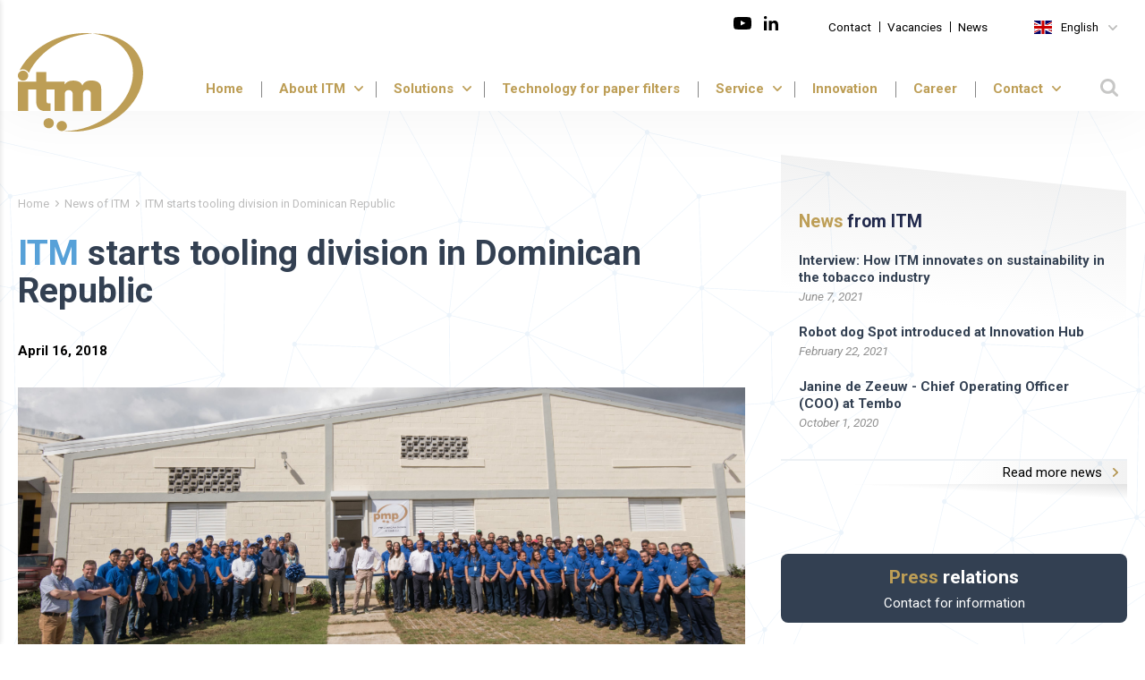

--- FILE ---
content_type: text/html; charset=utf-8
request_url: https://www.itmgroup.eu/news-of-itm/itm-starts-tooling-division-in-dominican-republic
body_size: 8840
content:
<!DOCTYPE html>
<html lang="en" class="no-js">
    <head>

            <!-- Global Site Tag (gtag.js) - Google Analytics -->
            <script async src="https://www.googletagmanager.com/gtag/js?id=G-55M1L2M6DF"></script>
            <script>
            window.dataLayer = window.dataLayer || [];
            function gtag(){dataLayer.push( arguments);}
            gtag('js', new Date());
            gtag('config', 'G-55M1L2M6DF', { 'anonymize_ip': true });
            </script>

            <!-- Google Tag Manager -->
            <script>
            (function(w,d,s,l,i){w[l]=w[l]||[];w[l].push({'gtm.start':
            new Date().getTime(),event:'gtm.js'});var f=d.getElementsByTagName(s)[0],
            j=d.createElement(s),dl=l!='dataLayer'?'&l='+l:'';j.async=true;j.src=
            'https://www.googletagmanager.com/gtm.js?id='+i+dl;f.parentNode.insertBefore(j,f);
            })(window, document, 'script', 'dataLayer', 'GTM-56VMRSB');
            </script>

                <title>ITMGroup starts tooling division in Dominican Republic | ITM</title>

        <meta charset="utf-8">
        <meta http-equiv="X-UA-Compatible" content="IE=edge" />
        <meta name="author" content="ITM" />
        <meta name="web_author" content="Nedfinity" />
        
        
        <meta name="robots" content="index, follow" />
        
        
        <meta name="viewport" content="width=device-width,initial-scale=1.0,minimum-scale=1,maximum-scale=1" />
        <meta name="format-detection" content="telephone=no" />
                <meta property="og:locale" content="en_US" />
        <meta property="og:site_name" content="ITM" />
        <meta name="twitter:card" content="summary_large_image" />
        <meta property="og:type" content="article" />
        <meta property="og:title" content="ITM starts tooling division in Dominican Republic" />
        <meta property="og:description" content="KAMPEN/SANTIAGO, FEBRUARI 12, 2018 – With the start of tooling division PMP Dominicana, ITM offers high quality, precision machine parts to companies in Latin America. Chairman of the board of ITM, Ar" />
        <meta property="og:url" content="https://www.itmgroup.eu/news-of-itm/itm-starts-tooling-division-in-dominican-republic" />
        <meta name="twitter:title" content="ITM starts tooling division in Dominican Republic" />
        <meta name="twitter:description" content="KAMPEN/SANTIAGO, FEBRUARI 12, 2018 – With the start of tooling division PMP Dominicana, ITM offers high quality, precision machine parts to companies in Latin America. Chairman of the board of ITM, Ar" />
        <meta name="twitter:url" content="https://www.itmgroup.eu/news-of-itm/itm-starts-tooling-division-in-dominican-republic" />
        <meta property="og:image" content="https://www.itmgroup.eu/media/1163/pmp-dominicana-opening-5.jpg?crop=0.023203296658133712,0.28659115371224481,0.020326715244603954,0.099284945475802119&amp;cropmode=percentage&amp;width=1050&amp;height=450&amp;rnd=132023899290000000" />
        <meta property="og:image:alt" content="ITM starts tooling division in Dominican Republic" />
        <meta name="twitter:image" content="https://www.itmgroup.eu/media/1163/pmp-dominicana-opening-5.jpg?crop=0.023203296658133712,0.28659115371224481,0.020326715244603954,0.099284945475802119&amp;cropmode=percentage&amp;width=1050&amp;height=450&amp;rnd=132023899290000000" />










        

	<link rel="canonical" href="https://www.itmgroup.eu/news-of-itm/itm-starts-tooling-division-in-dominican-republic" />


            <link rel="icon" href="/Images/Favicon/favicon-itm.ico" />

            <script src="https://maps.googleapis.com/maps/api/js?key=AIzaSyDpfu0Gc2ib0G63j82kH0M8_06r6jG7aj4&amp;language=en-US"></script>

        <link href="/css/dist/itm-styles.min.css" rel="stylesheet" async />
        <script src="/scripts/dist/itm-scripts.min.js" defer></script>
        <link href="https://fonts.googleapis.com/css?family=Roboto:400,400i,500,500i,700,700i" rel="stylesheet">
        


    </head>
    <body class="website-itm itm_newsdetailspage">
            <!-- Google Tag Manager (noscript) -->
            <noscript><iframe src="https://www.googletagmanager.com/ns.html?id=GTM-56VMRSB" height="0" width="0" style="display:none;visibility:hidden"></iframe></noscript>
            <!-- End Google Tag Manager (noscript) -->
        <div id="page-loader"></div>
<style id="PageLoaderStyles">
div#page-loader {
	position: fixed;
	top: 0;
	left: 0;
	width: 100%;
	height: 100%;
	background-color: #ffffff;
	z-index: 100000;
	opacity: 1;
    -webkit-transition-delay: 200ms;
    -moz-transition-delay: 200ms;
    transition-delay: 200ms;
	-webkit-transition: opacity 200ms ease;
	-moz-transition: opacity 200ms ease;
	transition: opacity 200ms ease;
}

div#page-loader.anim {
	opacity: 0;
}
</style>
<noscript>
    <style>
        div#page-loader { display: none; }
    </style>
</noscript>
        <div id="page" class="page">
            <div class="page-inner">
                <div class="page-header">
                    <div class="page-header-inner">
                        <header>
                            <div class="header-section header-section-1">
    <div class="header-section-inner">
        <div class="header-section-inner-inner">
            <div class="header-website-selection">
                

    <div class="website-selector website-selector-total-6">
        <div class="selector">
                <div class="selector-head">
                                <div class="item" href="/" title="English">
                    <span class="item-icon" style="background-image: url(/media/1043/gb.svg);"></span>
                <span class="item-label">English</span>
            </div>

                </div>
                <div class="selector-content">
                            <a class="item item-current" href="/" title="English" data-culture="en-US">
                                    <span class="item-icon" style="background-image: url(/media/1043/gb.svg);"></span>
                                <span class="item-label">English</span>
                            </a>
                            <a class="item" href="/nl" title="Nederlands" data-culture="nl-NL">
                                    <span class="item-icon" style="background-image: url(/media/1042/nl.svg);"></span>
                                <span class="item-label">Nederlands</span>
                            </a>
                            <a class="item" href="/de" title="Deutsch" data-culture="de-DE">
                                    <span class="item-icon" style="background-image: url(/media/1045/de.svg);"></span>
                                <span class="item-label">Deutsch</span>
                            </a>
                            <a class="item" href="/pl" title="Polski" data-culture="pl-PL">
                                    <span class="item-icon" style="background-image: url(/media/1046/pl.svg);"></span>
                                <span class="item-label">Polski</span>
                            </a>
                            <a class="item" href="/es" title="Espanol" data-culture="es-ES">
                                    <span class="item-icon" style="background-image: url(/media/1044/es.svg);"></span>
                                <span class="item-label">Espanol</span>
                            </a>
                            <a class="item" href="/ru" title="Russia" data-culture="ru-RU">
                                    <span class="item-icon" style="background-image: url(/media/1516/ru.svg);"></span>
                                <span class="item-label">Russia</span>
                            </a>
                </div>
        </div>
    </div>



            </div>
            <div class="header-top-links">
                        <div class="top-links">
            


    <ul class="link-items">
            <li>
                <a href="/contact" title="Contact" target='_self'>
                    <span>Contact</span>
                </a>
            </li>
            <li>
                <a href="https://career.tembo.eu/jobs-careers" title="Vacancies" target='_blank'>
                    <span>Vacancies</span>
                </a>
            </li>
            <li>
                <a href="/news-of-itm" title="News" target='_self'>
                    <span>News</span>
                </a>
            </li>
    </ul>

        </div>

            </div>
            <div class="header-social">
                

<div class="social-media-links">
    
            <div class="item item-yt">
            <a href="https://www.youtube.com/channel/UCSpRzzZkDRuSGGI_b1aSy3w" target="_blank" rel="nofollow" title="YouTube"></a>
        </div>

    
            <div class="item item-li">
            <a href="https://nl.linkedin.com/company/itmgroup" target="_blank" rel="nofollow" title="LinkedIn"></a>
        </div>

</div>


            </div>
        </div>
    </div>
</div>
<div class="header-section header-section-2">
    <div class="header-section-inner">
        <div class="header-logo">
            

	<div class="main-logo">
		<a class="logo" href="/" title="ITM">
            <img class="logo" src="/images/logo-itm.svg" alt="ITM" />
		</a>
	</div>

        </div>
        <div class="button-toggle-nav-overlay">
    <div class="button-toggle-nav-overlay-inner">
        <span></span>
        <span></span>
        <span></span>
    </div>
</div>

        <div class="header-search">
            

    <div class="main-search-field-overlay"></div>
    <div class="main-search-field main-search-1">
        <form action="/search" method="get">
            <div class="search-field">
                <div class="search-field-content">
                    <input type="search" name="q" class="search-field-input" autocomplete="off" placeholder="Enter search term..." value="" />
                    <div class="button-delete-input-value" title="Delete term(s)"></div>
                </div>
                <div class="search-field-button">
                    <button type="submit" class="button button-submit" value="" title="Search"><span></span></button>
                    <div class="button button-submit-placeholder" title="Search"></div>
                </div>
            </div>
        </form>
    </div>


        </div>
        <div class="header-navigation">
            


    <div class="navigation main-navigation main-navigation-1">
        <nav>
            <ul class="nav level-1" itemscope itemtype="http://www.schema.org/SiteNavigationElement">
                        <li class="item item-home" itemprop="name">
                    <a href="/" title="Home" itemprop="url">
            <span class="item-label">Home</span>
        </a>

        </li>

                        <li class="item item-has-children" itemprop="name">
                                    <a href="/about-itm" title="About ITM" itemprop="url">
            <span class="item-label">About ITM</span>
        </a>

                                    <div class="items-container">
            <div class="items-container-inner">
                <div class="container-section container-section-1">
                    <div class="items">
                        <div class="items-head">

                            <a href="/about-itm" title="ITM: your partner for innovations" itemprop="url">
                                <span class="item-label">            <span class="alt">ITM:</span> your partner for innovations</span>
                            </a>
                        </div>

                        
                                <div class="featured-items">
                                        <div class="item item-featured" itemprop="name">
                                                    <a href="/about-itm/csr-and-sustainability" title="CSR and Sustainability" itemprop="url">
            <div class="item-content">
                <span class="item-label">            <span class="alt">CSR</span> and Sustainability</span>
                    <span class="item-description">At ITM we are committed to driving societal change and promoting environmental sustainability. </span>
            </div>
            <div class="item-more">
                <span>
                    <span>Go to this page</span>
                </span>
            </div>
        </a>

                                        </div>
                                        <div class="item item-featured" itemprop="name">
                                                    <a href="/about-itm/corporate-governance" title="Corporate governance" itemprop="url">
            <div class="item-content">
                <span class="item-label">            <span class="alt">Corporate</span> governance</span>
                    <span class="item-description">Our goal is to create beneficial relationships to all of our partners.</span>
            </div>
            <div class="item-more">
                <span>
                    <span>Go to this page</span>
                </span>
            </div>
        </a>

                                        </div>
                                        <div class="item item-featured" itemprop="name">
                                                    <a href="/about-itm/board-members-of-itm" title="Board members of ITM" itemprop="url">
            <div class="item-content">
                <span class="item-label">            <span class="alt">Board</span> members of ITM</span>
                    <span class="item-description">ITM is governed by a board of directors and the supervisory board.</span>
            </div>
            <div class="item-more">
                <span>
                    <span>Go to this page</span>
                </span>
            </div>
        </a>

                                        </div>
                                </div>

                        <ul class="level-2">
                                <li class="item" itemprop="name">
                                            <a href="/about-itm/csr-and-sustainability" title="CSR and Sustainability" itemprop="url">
            <span class="item-label">CSR and Sustainability</span>
        </a>

                                    
                                </li>
                                <li class="item" itemprop="name">
                                            <a href="/about-itm/corporate-governance" title="Corporate governance" itemprop="url">
            <span class="item-label">Corporate governance</span>
        </a>

                                    
                                </li>
                                <li class="item" itemprop="name">
                                            <a href="/about-itm/board-members-of-itm" title="Board members of ITM" itemprop="url">
            <span class="item-label">Board members of ITM</span>
        </a>

                                    
                                </li>
                                <li class="item" itemprop="name">
                                            <a href="/about-itm/become-a-supplier" title="Become a supplier" itemprop="url">
            <span class="item-label">Become a supplier</span>
        </a>

                                    
                                </li>
                                <li class="item" itemprop="name">
                                            <a href="/about-itm/history-of-itm" title="History of ITM" itemprop="url">
            <span class="item-label">History of ITM</span>
        </a>

                                    
                                </li>
                                <li class="item" itemprop="name">
                                            <a href="/about-itm/group-of-companies" title="Group of companies" itemprop="url">
            <span class="item-label">Group of companies</span>
        </a>

                                    
                                </li>
                                <li class="item" itemprop="name">
                                            <a href="/about-itm/press" title="Press" itemprop="url">
            <span class="item-label">Press</span>
        </a>

                                    
                                </li>
                        </ul>
                    </div>
                </div>
                <div class="container-section container-section-2">
                    
            <div class="blocks blocks-main-navigation">


<div class="block block-1244 block-type-latest-news">
    <div class="block-inner">
        <div class="block-body">
                <div class="block-title">
                    <span>            <span class="alt">News</span> from ITM</span>
                </div>
            <div class="block-content">
                <div class="block-content-main">
                    


<div class="latest-news-overview">
            <div class="item-container">
                

<article class="item news-item-2">
    <div class="item-inner">
        <a href="/news-of-itm/interview-how-itm-innovates-on-sustainability-in-the-tobacco-industry" title="Interview: How ITM innovates on sustainability in the tobacco industry">
            <div class="item-content">
                    <div class="item-title">
                        <span>Interview: How ITM innovates on sustainability in the tobacco industry</span>
                    </div>
                                    <div class="item-date">
                        <span>June 7, 2021</span>
                    </div>
            </div>
        </a>
    </div>
</article>
            </div>
            <div class="item-container">
                

<article class="item news-item-2">
    <div class="item-inner">
        <a href="/news-of-itm/robot-dog-spot-starts-working-at-innovation-hub" title="Robot dog Spot introduced at Innovation Hub">
            <div class="item-content">
                    <div class="item-title">
                        <span>Robot dog Spot introduced at Innovation Hub</span>
                    </div>
                                    <div class="item-date">
                        <span>February 22, 2021</span>
                    </div>
            </div>
        </a>
    </div>
</article>
            </div>
            <div class="item-container">
                

<article class="item news-item-2">
    <div class="item-inner">
        <a href="/news-of-itm/janine-de-zeeuw-chief-operating-officer-coo-at-tembo" title="Janine de Zeeuw - Chief Operating Officer (COO) at Tembo">
            <div class="item-content">
                    <div class="item-title">
                        <span>Janine de Zeeuw - Chief Operating Officer (COO) at Tembo</span>
                    </div>
                                    <div class="item-date">
                        <span>October 1, 2020</span>
                    </div>
            </div>
        </a>
    </div>
</article>
            </div>
</div>
                </div>
                    <div class="block-more">
                        <a href="/news-of-itm" title="Read more news">
                            <span>Read more news</span>
                        </a>
                    </div>
            </div>
                <div class="shadow-bottom"></div>

        </div>
    </div>
</div>

            </div>




                </div>
            </div>
        </div>

                        </li>
                        <li class="item item-has-children" itemprop="name">
                                    <a href="/solutions" title="Solutions" itemprop="url">
            <span class="item-label">Solutions</span>
        </a>

                                    <div class="items-container">
            <div class="items-container-inner">
                <div class="container-section container-section-1">
                    <div class="items">
                        <div class="items-head">

                            <a href="/solutions" title="Solutions for next generation products" itemprop="url">
                                <span class="item-label">            <span class="alt">Solutions</span> for next generation products</span>
                            </a>
                        </div>

                        
                                <div class="featured-items">
                                        <div class="item item-featured" itemprop="name">
                                                    <a href="/solutions/tobacco-heating" title="Tobacco heating" itemprop="url">
            <div class="item-content">
                <span class="item-label">            <span class="alt">Tobacco</span> heating</span>
                    <span class="item-description">At ITM we develop machines for the production of tobacco-heating products.</span>
            </div>
            <div class="item-more">
                <span>
                    <span>Go to this page</span>
                </span>
            </div>
        </a>

                                        </div>
                                        <div class="item item-featured" itemprop="name">
                                                    <a href="/solutions/e-vaping" title="E-vaping" itemprop="url">
            <div class="item-content">
                <span class="item-label">E-vaping</span>
                    <span class="item-description">We can fully automate the production process of your ecigs.</span>
            </div>
            <div class="item-more">
                <span>
                    <span>Go to this page</span>
                </span>
            </div>
        </a>

                                        </div>
                                        <div class="item item-featured" itemprop="name">
                                                    <a href="/solutions/combustibles" title="Combustibles" itemprop="url">
            <div class="item-content">
                <span class="item-label">Combustibles</span>
                    <span class="item-description">Based on years of experience, ITM can offer innovative and high-volume solutions.</span>
            </div>
            <div class="item-more">
                <span>
                    <span>Go to this page</span>
                </span>
            </div>
        </a>

                                        </div>
                                </div>

                        <ul class="level-2">
                                <li class="item" itemprop="name">
                                            <a href="/solutions/tobacco-heating" title="Tobacco heating" itemprop="url">
            <span class="item-label">Tobacco heating</span>
        </a>

                                    
                                </li>
                                <li class="item" itemprop="name">
                                            <a href="/solutions/e-vaping" title="E-vaping" itemprop="url">
            <span class="item-label">E-vaping</span>
        </a>

                                    
                                </li>
                                <li class="item" itemprop="name">
                                            <a href="/solutions/combustibles" title="Combustibles" itemprop="url">
            <span class="item-label">Combustibles</span>
        </a>

                                    
                                </li>
                                <li class="item" itemprop="name">
                                            <a href="/solutions/discover-our-platforms" title="Discover our platforms" itemprop="url">
            <span class="item-label">Discover our platforms</span>
        </a>

                                    
                                </li>
                        </ul>
                    </div>
                </div>
                <div class="container-section container-section-2">
                    
            <div class="blocks blocks-main-navigation">



<div class="block block-3099 block-type-image-text-link block-layout-4 block-has-image block-has-title">
    <div class="block-inner">
        <div class="block-body">
                            <div class="block-image">
                        <a href="/solutions/discover-our-platforms" title="Discover our platforms" >
                            <img src="/media/1207/pouch-packing-line-tdc_osiris.jpg?mode=crop&amp;quality=80&amp;width=960&amp;height=460" alt="Discover our platforms" />
                        </a>
                </div>
                                        <div class="block-content">
                        <div class="block-content-main">
        <div class="block-title">
                <a href="/solutions/discover-our-platforms" title="Discover our platforms" >
                    <span>Discover our platforms</span>
                </a>
        </div>
                                                    </div>
                                    </div>
            




                <div class="shadow-bottom"></div>

        </div>
    </div>
</div>

            </div>




                </div>
            </div>
        </div>

                        </li>
                        <li class="item" itemprop="name">
                                    <a href="/technology-for-paper-filters" title="Technology for paper filters" itemprop="url">
            <span class="item-label">Technology for paper filters</span>
        </a>

                            
                        </li>
                        <li class="item item-has-children" itemprop="name">
                                    <a href="/service" title="Service" itemprop="url">
            <span class="item-label">Service</span>
        </a>

                                    <div class="items-container">
            <div class="items-container-inner">
                <div class="container-section container-section-1">
                    <div class="items">
                        <div class="items-head">

                            <a href="/service" title="ITM service and support" itemprop="url">
                                <span class="item-label">            <span class="alt">ITM</span> service and support</span>
                            </a>
                        </div>

                        
                                <div class="featured-items">
                                        <div class="item item-featured" itemprop="name">
                                                    <a href="/service/order-spare-parts" title="Order spare parts" itemprop="url">
            <div class="item-content">
                <span class="item-label">            <span class="alt">Order</span> spare parts</span>
                    <span class="item-description">Order parts and upgrades online, per email or by phone.</span>
            </div>
            <div class="item-more">
                <span>
                    <span>Go to this page</span>
                </span>
            </div>
        </a>

                                        </div>
                                        <div class="item item-featured" itemprop="name">
                                                    <a href="/service/report-your-issue" title="Report your issue" itemprop="url">
            <div class="item-content">
                <span class="item-label">            <span class="alt">Report</span> your issue</span>
                    <span class="item-description">At ITM we have a passion to serve, to secure optimal production.</span>
            </div>
            <div class="item-more">
                <span>
                    <span>Go to this page</span>
                </span>
            </div>
        </a>

                                        </div>
                                        <div class="item item-featured" itemprop="name">
                                                    <a href="/service/maintenance-and-support" title="Maintenance and support" itemprop="url">
            <div class="item-content">
                <span class="item-label">            <span class="alt">Maintenance</span> and support</span>
                    <span class="item-description">ITM&#39;s preventive maintenance programs will improve the efficiency and performance of the platforms.</span>
            </div>
            <div class="item-more">
                <span>
                    <span>Go to this page</span>
                </span>
            </div>
        </a>

                                        </div>
                                </div>

                        <ul class="level-2">
                                <li class="item" itemprop="name">
                                            <a href="/service/order-spare-parts" title="Order spare parts" itemprop="url">
            <span class="item-label">Order spare parts</span>
        </a>

                                    
                                </li>
                                <li class="item" itemprop="name">
                                            <a href="/service/report-your-issue" title="Report your issue" itemprop="url">
            <span class="item-label">Report your issue</span>
        </a>

                                    
                                </li>
                                <li class="item" itemprop="name">
                                            <a href="/service/maintenance-and-support" title="Maintenance and support" itemprop="url">
            <span class="item-label">Maintenance and support</span>
        </a>

                                    
                                </li>
                        </ul>
                    </div>
                </div>
                <div class="container-section container-section-2">
                    
            <div class="blocks blocks-main-navigation">



<div class="block block-1389 block-type-image-text-link block-layout-3 block-has-title block-has-text">
    <div class="block-inner">
        <div class="block-body">
                                                    <div class="block-content">
                        <div class="block-content-main">
        <div class="block-title">
                <span>Get support on Accupac&#39;s print position technology</span>
        </div>
                                                            <div class="block-text">
                                    <p>Accupac's portfolio has proven itself by developing print position technology for pre-printed film, tear tape, inner frames and inner foil to fit in any make or model of cigarette wrapping or packing machine. This offers a wide range of opportunities to communicate the brand and campaign messages on and in cigarette packages.</p>
                                </div>
                        </div>
                                            <div class="block-more">
                            <a href="" title="Get support on Accupac&#39;s print position technology" >
                                <span>Contact ITM Kampen</span>
                            </a>
                        </div>
                </div>
            




                <div class="shadow-bottom"></div>

        </div>
    </div>
</div>

            </div>




                </div>
            </div>
        </div>

                        </li>
                        <li class="item" itemprop="name">
                                    <a href="/innovation" title="Innovation" itemprop="url">
            <span class="item-label">Innovation</span>
        </a>

                            
                        </li>
                        <li class="item" itemprop="name">
                                <a href="https://career.tembo.eu/" title="Career" itemprop="url" target='_blank'>
        <span class="item-label">Career</span>
    </a>

                            
                        </li>
                        <li class="item item-has-children" itemprop="name">
                                    <a href="/contact" title="Contact" itemprop="url">
            <span class="item-label">Contact</span>
        </a>

                                    <div class="items-container">
            <div class="items-container-inner">
                <div class="container-section container-section-1">
                    <div class="items">
                        <div class="items-head">

                            <a href="/contact" title="Contact our companies" itemprop="url">
                                <span class="item-label">            <span class="alt">Contact</span> our companies</span>
                            </a>
                        </div>

                        
                                <div class="featured-items">
                                        <div class="item item-featured" itemprop="name">
                                                    <a href="/contact/service-centre-southern-europe" title="Service Centre Southern Europe" itemprop="url">
            <div class="item-content">
                <span class="item-label">            <span class="alt">Service</span> Centre Southern Europe</span>
            </div>
            <div class="item-more">
                <span>
                    <span>Go to this page</span>
                </span>
            </div>
        </a>

                                        </div>
                                </div>

                        <ul class="level-2">
                                <li class="item" itemprop="name">
                                            <a href="/contact/service-centre-southern-europe" title="Service Centre Southern Europe" itemprop="url">
            <span class="item-label">Service Centre Southern Europe</span>
        </a>

                                    
                                </li>
                        </ul>
                    </div>
                </div>
                <div class="container-section container-section-2">
                    
            <div class="blocks blocks-main-navigation">



<div class="block block-1243 block-type-image-text-link block-layout-3 block-has-image block-has-video">
    <div class="block-inner">
        <div class="block-body">
                                        <div class="block-video">
                    


<div id="VideoContainer-820b6581f1c94badb70ee82e03bbca47" class="video-container" data-autoplay="false">
    <div class="container-overlay" style='background-image: url(/media/1092/tdc-innovation_lr_tif.jpg?mode=crop&quality=80&width=960&height=460);'>
        <div></div>
    </div>
        <div class="container-video">
            
            <video class="video" loop="loop" preload="auto">
                <source src="https://vimeo.com/217631536">
            </video>
        </div>
</div>
                </div>
                        




                <div class="shadow-bottom"></div>

        </div>
    </div>
</div>

            </div>




                </div>
            </div>
        </div>

                        </li>
            </ul>
        </nav>
    </div>








        </div>
    </div>
</div>


                        </header>
                    </div>
                </div>
                <div class="page-main">
                    <div class="page-main-inner">
                        <div id="main" role="main">
                            

<div class="news-details">
    <div class="main-section main-section-1 main-section-type-2-cols-left">
        <div class="main-section-inner">
            <div class="main-section-col">
                
<div class="breadcrumbs">
    <div class="breadcrumbs-inner">
        <div class="items">
			<ul itemscope itemtype="http://schema.org/BreadcrumbList">
						<li class="item item-home">
			<a href="/" title="Home">
				<span>Home</span>
			</a>
			<span class="item-separator">&nbsp;</span>
		</li>

								<li class="item item-page" itemprop="itemListElement" itemscope itemtype="http://schema.org/ListItem">
					<a href="/news-of-itm" title="News of ITM" itemtype="http://schema.org/Thing" itemprop="item">
						<span itemprop="name">News of ITM</span>
					</a>
					<span class="item-separator">&nbsp;</span>
					<meta itemprop="position" content="2" />
				</li>

						<li class="item item-current" itemprop="itemListElement" itemscope itemtype="http://schema.org/ListItem">
			<a href="/news-of-itm/itm-starts-tooling-division-in-dominican-republic" title="ITM starts tooling division in Dominican Republic" itemtype="http://schema.org/Thing" itemprop="item">
				<span itemprop="name">ITM starts tooling division in Dominican Republic</span>
			</a>
			<meta itemprop="position" content="3" />
		</li>

			</ul>
        </div>
    </div>
</div>




                


    <div class="page-title">
        <div class="page-title-inner">
            <h1 class="title">            <span class="alt">ITM</span> starts tooling division in Dominican Republic</h1>
        </div>
    </div>

                <div class="news-details-date">
                    <span>April 16, 2018</span>
                </div>
                    <div class="news-details-image">
                        <img src="/media/1163/pmp-dominicana-opening-5.jpg?crop=0.023203296658133712,0.28659115371224481,0.020326715244603954,0.099284945475802119&amp;cropmode=percentage&amp;quality=80&amp;rnd=132023899290000000" alt="ITM starts tooling division in Dominican Republic" />
                    </div>
                


    <div class="page-content">
        <div class="page-content-inner">
            <p>KAMPEN/SANTIAGO, FEBRUARI 12, 2018 – With the start of tooling division PMP Dominicana, ITM offers high quality, precision machine parts to companies in Latin America. Chairman of the board of ITM, Arend van der Sluis, has opened the factory on February 8, in the presence of ITM employees in the Dominican Republic.</p>
<p>As an established company in the Dominican Republic, ITMGroup noticed the need for a precision machine part supplier in the area. The start of PMP Dominicana will benefit existing customers of ITM in the tobacco industry, and other potential customers in Latin America.</p>
<h2>Cooperation with GTS/SCM and RNT Machinery</h2>
<p>PMP Dominicana is a division of ITM company GTS/SCM S.A. It will work closely together with GTS/SCM S.A. and RNT Machinery S.A., both based in Santiago. These companies will give PMP Dominicana a running start, by ordering precision machine parts to benefit their machines, used for cigar production and packing.</p>
<h2>State of the art equipment imported</h2>
<p>This collaboration made it possible to import a wide range of tooling machinery to the Dominican Republic. In a 1.200 m2 new building, PMP Dominicana houses state of the art turning and CNC milling machines. By developing this company, ITM has profited of the experience and advice of its sister company PMP Poland. This tooling company has more than twenty years of tooling experience for high-end machine companies.</p>
<h2>Over hundred employees in Dominican ITMGroup companies</h2>
<p>ITM has expanded its activities in Dominican Republic since it transferred SCM’s cigar activities from Europe to this location. GTS/SCM S.A. is able to serve the ever-growing cigar industry in the Dominican Republic with “as is”, functional overhauled or rebuilt machinery. In January ITM acquired RNT Machinery S.A., a company dedicated to design and manufacture packing machinery. As ITM companies together, GTS/SCM S.A., its division PMP Dominicana and RNT Machinery S.A., offer employment to more than a hundred people in the Dominican Republic.</p>
        </div>
    </div>

                

    <div class="news-prev-next-links">
    <div class="link link-prev">
        <a href="/news-of-itm/a-diamond-for-itm-poland" title="A Diamond for ITM Poland">
            <div class="link-head">
                <div class="link-title">
                    <span>A Diamond for ITM Poland</span>
                </div>
            </div>
                <div class="link-date">
                    <span>April 11, 2018</span>
                </div>
        </a>
    </div>
            <div class="link link-next">
        <a href="/news-of-itm/itm-runs-for-ms-research" title="ITM runs for MS Research">
            <div class="link-head">
                <div class="link-title">
                    <span>ITM runs for MS Research</span>
                </div>
            </div>
                <div class="link-date">
                    <span>April 18, 2018</span>
                </div>
        </a>
    </div>
    </div>


                <div class="news-details-share">
                    


                </div>
            </div>
            <div class="main-section-col">
                
            <div class="blocks blocks-aside blocks-aside-2">


<div class="block block-1244 block-type-latest-news">
    <div class="block-inner">
        <div class="block-body">
                <div class="block-title">
                    <span>            <span class="alt">News</span> from ITM</span>
                </div>
            <div class="block-content">
                <div class="block-content-main">
                    


<div class="latest-news-overview">
            <div class="item-container">
                

<article class="item news-item-2">
    <div class="item-inner">
        <a href="/news-of-itm/interview-how-itm-innovates-on-sustainability-in-the-tobacco-industry" title="Interview: How ITM innovates on sustainability in the tobacco industry">
            <div class="item-content">
                    <div class="item-title">
                        <span>Interview: How ITM innovates on sustainability in the tobacco industry</span>
                    </div>
                                    <div class="item-date">
                        <span>June 7, 2021</span>
                    </div>
            </div>
        </a>
    </div>
</article>
            </div>
            <div class="item-container">
                

<article class="item news-item-2">
    <div class="item-inner">
        <a href="/news-of-itm/robot-dog-spot-starts-working-at-innovation-hub" title="Robot dog Spot introduced at Innovation Hub">
            <div class="item-content">
                    <div class="item-title">
                        <span>Robot dog Spot introduced at Innovation Hub</span>
                    </div>
                                    <div class="item-date">
                        <span>February 22, 2021</span>
                    </div>
            </div>
        </a>
    </div>
</article>
            </div>
            <div class="item-container">
                

<article class="item news-item-2">
    <div class="item-inner">
        <a href="/news-of-itm/janine-de-zeeuw-chief-operating-officer-coo-at-tembo" title="Janine de Zeeuw - Chief Operating Officer (COO) at Tembo">
            <div class="item-content">
                    <div class="item-title">
                        <span>Janine de Zeeuw - Chief Operating Officer (COO) at Tembo</span>
                    </div>
                                    <div class="item-date">
                        <span>October 1, 2020</span>
                    </div>
            </div>
        </a>
    </div>
</article>
            </div>
</div>
                </div>
                    <div class="block-more">
                        <a href="/news-of-itm" title="Read more news">
                            <span>Read more news</span>
                        </a>
                    </div>
            </div>
                <div class="shadow-bottom"></div>

        </div>
    </div>
</div>



    <div class="block block-1959 block-type-button">
	    <div class="block-inner">
            <div class="block-body">
                <a href="/about-itm/press" title="Press relations" target='_self'>
                    <div><span class="text text-1">            <span class="alt">Press</span> relations</span></div>
                        <span class="text text-2">Contact for information</span>
                </a>
            </div>
	    </div>
    </div>



<div class="block block-1242 block-type-image-text-link block-layout-1 block-has-image block-has-title block-has-text">
    <div class="block-inner">
        <div class="block-body">
        <div class="block-title">
                <span>Social and sustainable at Tembo</span>
        </div>
                            <div class="block-image">
                        <img src="/media/1287/elestor-hbr-flow-battery-installed-and-activated-2.jpg?mode=crop&amp;quality=80&amp;width=960&amp;height=460" alt="Social and sustainable at Tembo" />
                </div>
                                        <div class="block-content">
                        <div class="block-content-main">
                                                            <div class="block-text">
                                    <p>At Tembo we strive for sustainability. The choices we make, reflect the needs of employees, stakeholders and the environment. In addition, we invest in education, local social and cultural initiatives and environmental improvements. Every year our sites participate in and initiate a wide range of activities.</p>
                                </div>
                        </div>
                                            <div class="block-more">
                            <a href="" title="Social and sustainable at Tembo" >
                                <span>Take a look at our social and sustainability projects</span>
                            </a>
                        </div>
                </div>
            




                <div class="shadow-bottom"></div>

        </div>
    </div>
</div>



    <div class="block block-1978 block-type-button">
	    <div class="block-inner">
            <div class="block-body">
                <a href="/subscribe-to-newsletter" title="Subscribe to newsletter" target='_self'>
                    <div><span class="text text-1">            <span class="alt">Subscribe</span> to newsletter</span></div>
                </a>
            </div>
	    </div>
    </div>
            </div>




            </div>
        </div>
    </div>
</div>





                        </div>
                    </div>
                </div>
                <div class="page-footer">
                    <div class="page-footer-inner">
                        <footer>
                            <div class="footer-section footer-section-1">
    <div class="footer-section-inner">
        <div class="footer-blocks">
            <div class="footer-blocks-inner">
                    <div class="footer-block footer-block-1">
        <div class="block-inner">
                <div class="block-title">
                    <span>ITM headquarters</span>
                </div>
                    </div>
    </div>

                    <div class="footer-block footer-block-2">
        <div class="block-inner">
                <div class="block-title">
                    <span>Post address</span>
                </div>
                            <div class="block-content">
                    <p>P.O. Box 126<br />8260 AC Kampen<br />The Netherlands<br /><a href="tel:00313837662300">Tel +31 38 3766230</a><br /><a href="fax:00313837662301">Fax +31 38 3766231</a></p>
                </div>
                            <div class="block-links">
                    


    <ul class="link-items">
            <li>
                <a href="/contact-form-itm" title="Ask your question via the web form" target='_self'>
                    <span>Ask your question via the web form</span>
                </a>
            </li>
            <li>
                <a href="/subscribe-to-newsletter" title="Subscribe to newsletter" target='_self'>
                    <span>Subscribe to newsletter</span>
                </a>
            </li>
    </ul>

                </div>
        </div>
    </div>

                    <div class="footer-block footer-block-3">
        <div class="block-inner">
                <div class="block-title">
                    <span>ITM locations</span>
                </div>
                            <div class="block-content">
                    


    <ul class="link-items">
            <li>
                <a href="" title="ITM Poland" target='_self'>
                    <span>ITM Poland</span>
                </a>
            </li>
            <li>
                <a href="" title="ITM Kampen (SCM/TDC)" target='_self'>
                    <span>ITM Kampen (SCM/TDC)</span>
                </a>
            </li>
            <li>
                <a href="" title="GTS/SCM" target='_self'>
                    <span>GTS/SCM</span>
                </a>
            </li>
            <li>
                <a href="" title="ITM Germany" target='_self'>
                    <span>ITM Germany</span>
                </a>
            </li>
            <li>
                <a href="/contact" title="ITM Service Centres" target='_self'>
                    <span>ITM Service Centres</span>
                </a>
            </li>
    </ul>

                </div>
                            <div class="block-links">
                    


    <ul class="link-items">
            <li>
                <a href="/contact" title="Go to all companies" target='_self'>
                    <span>Go to all companies</span>
                </a>
            </li>
    </ul>

                </div>
        </div>
    </div>

                    <div class="footer-block footer-block-4">
        <div class="block-inner">
                <div class="block-title">
                    <span>ITM, a Tembo company</span>
                </div>
                                        <div class="block-links">
                    


    <ul class="link-items">
            <li>
                <a href="" title="Meet the Tembo companies" target='_blank'>
                    <span>Meet the Tembo companies</span>
                </a>
            </li>
    </ul>

                </div>
            

<div class="a-tembo-company">
<a href='https://www.tembo.eu/' title='A Tembo Company'>    <div class="logo"></div>
</a></div>
        </div>
    </div>

            </div>
        </div>
    </div>
</div>
<div class="footer-section footer-section-2">
    <div class="footer-section-inner">
        <div class="footer-social">
            

<div class="social-media-links">
    
            <div class="item item-yt">
            <a href="https://www.youtube.com/channel/UCSpRzzZkDRuSGGI_b1aSy3w" target="_blank" rel="nofollow" title="YouTube"></a>
        </div>

    
            <div class="item item-li">
            <a href="https://nl.linkedin.com/company/itmgroup" target="_blank" rel="nofollow" title="LinkedIn"></a>
        </div>

</div>


        </div>
                <div class="footer-links">
            <div class="footer-links-inner">
                <div class="footer-links-label">
                    <span>Legal</span>
                </div>
                


    <ul class="link-items">
            <li>
                <a href="/general-terms-of-itm" title="General terms" target='_self'>
                    <span>General terms</span>
                </a>
            </li>
            <li>
                <a href="/disclaimer" title="Disclaimer" target='_self'>
                    <span>Disclaimer</span>
                </a>
            </li>
            <li>
                <a href="/privacy" title="Privacy" target='_self'>
                    <span>Privacy</span>
                </a>
            </li>
    </ul>

            </div>
        </div>

    </div>
</div>






                        </footer>
                    </div>
                </div>
            </div>
        </div>

        <div class="page-nav-overlay">
    <div class="page-nav-overlay-inner">
        <div class="page-nav-overlay-header">
            <div class="button-toggle-nav-overlay">
    <div class="button-toggle-nav-overlay-inner">
        <span></span>
        <span></span>
        <span></span>
    </div>
</div>

        </div>
        <div class="page-nav-overlay-content">
            <div class="page-nav-overlay-content-inner">
                <div class="page-nav-overlay-navigation"></div>
            </div>
        </div>
    </div>
</div>
<div class="page-nav-overlay-bg"></div>
        
            <div class="nedfinity-cookie-consent-notification">
                <div class="notification-inner">
                        <div class="notification-title">
                            <span>We use cookies</span>
                        </div>
                                            <div class="notification-content">
                            <p>We value user privacy</p>
<p>We use cookies to improve your browsing experience, display advertising or content tailored to your individual needs, and analyze website traffic. By clicking the "Accept all" button, you consent to our use of cookies.</p>
                        </div>
                                            <div class="notification-buttons">
                                <a class="notification-button button-accept" href="#">
                                    <span>Accept</span>
                                </a>
                                                            <a class="notification-button button-decline" href="#">
                                    <span>Decline</span>
                                </a>
                        </div>
                </div>
            </div>
    <div class="nedfinity-cookie-consent-data" data-id="1234" style="display: none !important;"></div>

        
            <div itemscope itemtype="http://www.schema.org/LocalBusiness" style="display: none;">
        <meta itemprop="name" content="ITM" />
        <meta itemprop="url" content="https://www.itmgroup.eu/" />
        <meta itemprop="email" content="info@itmgroup.eu" />
        <meta itemprop="hasmap" content="https://goo.gl/maps/fbidSSa3rRA2" />
        <meta itemprop="geo" content="52.565234, 5.876817" />
        <meta itemprop="image" content="https://www.itmgroup.eu/Images/logo-itm.svg" />
        <meta itemprop="address" content="Constructieweg 45, 8263 BC, Kampen, Overijssel, The Netherlands" />
        <meta itemprop="telephone" content="+31 38 3766230" />
    </div>


    <script defer src="https://static.cloudflareinsights.com/beacon.min.js/vcd15cbe7772f49c399c6a5babf22c1241717689176015" integrity="sha512-ZpsOmlRQV6y907TI0dKBHq9Md29nnaEIPlkf84rnaERnq6zvWvPUqr2ft8M1aS28oN72PdrCzSjY4U6VaAw1EQ==" data-cf-beacon='{"version":"2024.11.0","token":"fe963b1434e0406fbe52be2e3d741ff5","r":1,"server_timing":{"name":{"cfCacheStatus":true,"cfEdge":true,"cfExtPri":true,"cfL4":true,"cfOrigin":true,"cfSpeedBrain":true},"location_startswith":null}}' crossorigin="anonymous"></script>
</body>
</html>












--- FILE ---
content_type: text/css
request_url: https://www.itmgroup.eu/css/dist/itm-styles.min.css
body_size: 43177
content:
/*! HTML5 Boilerplate v5.3.0 | MIT License | https://html5boilerplate.com/ */html{color:#222;font-size:1em;line-height:1.4}::-moz-selection{background:#b3d4fc;text-shadow:none}::selection{background:#b3d4fc;text-shadow:none}hr{display:block;height:1px;border:0;border-top:1px solid #ccc;margin:1em 0;padding:0}audio,canvas,iframe,img,svg,video{vertical-align:middle}fieldset{border:0;margin:0;padding:0}textarea{resize:vertical}.browserupgrade{margin:.2em 0;background:#ccc;color:#000;padding:.2em 0}.hidden{display:none !important}.visuallyhidden{border:0;clip:rect(0 0 0 0);height:1px;margin:-1px;overflow:hidden;padding:0;position:absolute;width:1px}.visuallyhidden.focusable:active,.visuallyhidden.focusable:focus{clip:auto;height:auto;margin:0;overflow:visible;position:static;width:auto}.invisible{visibility:hidden}.clearfix:before,div.block.block-type-vacancy-filters div.block-submit:before,div.block.block-type-image-text-items div.image-text-items div.item div.item-inner:before,div.block div.block-content:before,div.block div.block-title:before,div.block div.block-body:before,div.block div.block-inner:before,article.sales-person-item div.item-inner:before,article.sales-person-item:before,div.highlight-details div.highlight-details-meta div.highlight-details-meta-content:before,div.highlight-slider-overview:before,div.latest-highlight-overview div.overview-section:before,div.testimonial-prev-next-links:before,div.testimonial-details div.testimonial-details-meta:before,article.testimonial-item div.item-meta:before,article.testimonial-item div.item-inner:before,article.testimonial-item:before,div.testimonial-slider-overview:before,div.testimonial-filter-overview div.search:before,div.testimonial-filter-overview:before,div.vacancy-prev-next-links:before,div.vacancy-details div.vacancy-details-meta:before,article.vacancy-item-2 div.item-meta:before,article.vacancy-item-2:before,article.vacancy-item div.item-meta:before,article.vacancy-item div.item-inner:before,article.vacancy-item:before,div.vacancy-filter-overview:before,div.product-prev-next-links:before,article.product-item div.item-tags:before,article.product-item div.item-inner:before,article.product-item:before,div.news-prev-next-links:before,div.case-prev-next-links:before,article.case-item div.item-tags:before,article.case-item div.item-inner:before,article.case-item:before,div.case-slider-overview:before,div.case-filter-overview div.search:before,div.case-filter-overview:before,div.solution-prev-next-links:before,div.solution-image-slider div.solution-image-slider-inner:before,div.solution-image-slider:before,article.solution-item-2 div.item-inner:before,article.solution-item-2:before,article.solution-item div.item-tags:before,article.solution-item div.item-inner:before,article.solution-item:before,div.solution-slider-overview:before,div.solution-filter-overview div.search:before,div.solution-filter-overview:before,article.tembo-company-location-item div.item-inner:before,article.tembo-company-location-item:before,article.tembo-company-item-2 div.item-inner:before,article.tembo-company-item-2:before,div.tembo-company-slider-overview:before,div.tembo-company-filter-overview div.search:before,div.tembo-company-filter-overview:before,article.itm-company-item div.item-inner:before,article.itm-company-item:before,div.itm-company-overview:before,div.a-tembo-company a:before,div.a-tembo-company:before,div.search div.ezsearch-pager:before,div.search div.ezsearch-results div.ezsearch-result div.result-content:before,div.search div.ezsearch-results div.ezsearch-result div.result-head:before,div.main-search-field.main-search-2:before,div.main-search-field.main-search-1 div.search-field:before,div.search-field:before,div.nedfinity-cookie-consent-notification div.notification-buttons:before,div.nedfinity-cookie-consent-notification div.notification-content:before,div.share-buttons:before,div.share-buttons-container:before,div.social-media-links:before,div.specifications div.specs div.spec:before,div.specifications div.specs:before,div.filter.filter-type-2 div.filter-options ul:before,div.filter.filter-type-2 div.filter-head ul:before,div.filter.filter-type-2:before,div.filter.filter-type-1 div.filter-options ul:before,div.filter.filter-type-1:before,div.contact-finder div.sales-person-finder-item div.item-inner:before,div.contact-finder div.sales-person-finder-item:before,div.contact-finder div.contact-item-head:before,div.contact-finder div.company-finder-item div.item-inner:before,div.contact-finder div.company-finder-item:before,div.contact-finder div.finder-contact div.finder-contact-inner:before,div.pager:before,div.header-navigation div.main-navigation-1 ul.level-1 ul.level-2 > li div.items-container div.items-container-inner:before,div.header-navigation div.main-navigation-1 ul.level-1 > li div.items-container div.featured-items:before,div.header-navigation div.main-navigation-1 ul.level-1 > li div.items-container div.items:before,div.header-navigation div.main-navigation-1 ul.level-1 > li div.items-container > div.items-container-inner:before,div.main-navigation ul:before,div.main-navigation:before,div.breadcrumbs div.items ul:before,div.top-links:before,div.footer-links div.footer-links-inner:before,div.footer-links:before,div.main-logo:before,div.ned-grid div.ned-grid-section:before,div.ned-grid:before,div.header-section div.header-section-inner:before,div.main-section div.main-section-inner:before,div.footer-section div.footer-section-inner:before,div.header-section:before,div.main-section:before,div.footer-section:before,div.page-header div.page-header-inner:before,div.page-main div.page-main-inner:before,div.page-footer div.page-footer-inner:before,div.page-header:before,div.page-main:before,div.page-footer:before,div.layout div.col-1:before,div.layout:before,div.umbraco-forms-nedfinity-theme div.umbraco-forms-field div.umbraco-forms-field-wrapper:before,div.umbraco-forms-nedfinity-theme div.umbraco-forms-field:before,div.umbraco-forms-nedfinity-theme div.nedfinity-forms-container:before,div.umbraco-forms-nedfinity-theme div.nedfinity-forms-row:before,div.umbraco-forms-nedfinity-theme:before,.clearfix:after,div.block.block-type-vacancy-filters div.block-submit:after,div.block.block-type-image-text-items div.image-text-items div.item div.item-inner:after,div.block div.block-content:after,div.block div.block-title:after,div.block div.block-body:after,div.block div.block-inner:after,article.sales-person-item div.item-inner:after,article.sales-person-item:after,div.highlight-details div.highlight-details-meta div.highlight-details-meta-content:after,div.highlight-slider-overview:after,div.latest-highlight-overview div.overview-section:after,div.testimonial-prev-next-links:after,div.testimonial-details div.testimonial-details-meta:after,article.testimonial-item div.item-meta:after,article.testimonial-item div.item-inner:after,article.testimonial-item:after,div.testimonial-slider-overview:after,div.testimonial-filter-overview div.search:after,div.testimonial-filter-overview:after,div.vacancy-prev-next-links:after,div.vacancy-details div.vacancy-details-meta:after,article.vacancy-item-2 div.item-meta:after,article.vacancy-item-2:after,article.vacancy-item div.item-meta:after,article.vacancy-item div.item-inner:after,article.vacancy-item:after,div.vacancy-filter-overview:after,div.product-prev-next-links:after,article.product-item div.item-tags:after,article.product-item div.item-inner:after,article.product-item:after,div.news-prev-next-links:after,div.case-prev-next-links:after,article.case-item div.item-tags:after,article.case-item div.item-inner:after,article.case-item:after,div.case-slider-overview:after,div.case-filter-overview div.search:after,div.case-filter-overview:after,div.solution-prev-next-links:after,div.solution-image-slider div.solution-image-slider-inner:after,div.solution-image-slider:after,article.solution-item-2 div.item-inner:after,article.solution-item-2:after,article.solution-item div.item-tags:after,article.solution-item div.item-inner:after,article.solution-item:after,div.solution-slider-overview:after,div.solution-filter-overview div.search:after,div.solution-filter-overview:after,article.tembo-company-location-item div.item-inner:after,article.tembo-company-location-item:after,article.tembo-company-item-2 div.item-inner:after,article.tembo-company-item-2:after,div.tembo-company-slider-overview:after,div.tembo-company-filter-overview div.search:after,div.tembo-company-filter-overview:after,article.itm-company-item div.item-inner:after,article.itm-company-item:after,div.itm-company-overview:after,div.a-tembo-company a:after,div.a-tembo-company:after,div.search div.ezsearch-pager:after,div.search div.ezsearch-results div.ezsearch-result div.result-content:after,div.search div.ezsearch-results div.ezsearch-result div.result-head:after,div.main-search-field.main-search-2:after,div.main-search-field.main-search-1 div.search-field:after,div.search-field:after,div.nedfinity-cookie-consent-notification div.notification-buttons:after,div.nedfinity-cookie-consent-notification div.notification-content:after,div.share-buttons:after,div.share-buttons-container:after,div.social-media-links:after,div.specifications div.specs div.spec:after,div.specifications div.specs:after,div.filter.filter-type-2 div.filter-options ul:after,div.filter.filter-type-2 div.filter-head ul:after,div.filter.filter-type-2:after,div.filter.filter-type-1 div.filter-options ul:after,div.filter.filter-type-1:after,div.contact-finder div.sales-person-finder-item div.item-inner:after,div.contact-finder div.sales-person-finder-item:after,div.contact-finder div.contact-item-head:after,div.contact-finder div.company-finder-item div.item-inner:after,div.contact-finder div.company-finder-item:after,div.contact-finder div.finder-contact div.finder-contact-inner:after,div.pager:after,div.header-navigation div.main-navigation-1 ul.level-1 ul.level-2 > li div.items-container div.items-container-inner:after,div.header-navigation div.main-navigation-1 ul.level-1 > li div.items-container div.featured-items:after,div.header-navigation div.main-navigation-1 ul.level-1 > li div.items-container div.items:after,div.header-navigation div.main-navigation-1 ul.level-1 > li div.items-container > div.items-container-inner:after,div.main-navigation ul:after,div.main-navigation:after,div.breadcrumbs div.items ul:after,div.top-links:after,div.footer-links div.footer-links-inner:after,div.footer-links:after,div.main-logo:after,div.ned-grid div.ned-grid-section:after,div.ned-grid:after,div.header-section div.header-section-inner:after,div.main-section div.main-section-inner:after,div.footer-section div.footer-section-inner:after,div.header-section:after,div.main-section:after,div.footer-section:after,div.page-header div.page-header-inner:after,div.page-main div.page-main-inner:after,div.page-footer div.page-footer-inner:after,div.page-header:after,div.page-main:after,div.page-footer:after,div.layout div.col-1:after,div.layout:after,div.umbraco-forms-nedfinity-theme div.umbraco-forms-field div.umbraco-forms-field-wrapper:after,div.umbraco-forms-nedfinity-theme div.umbraco-forms-field:after,div.umbraco-forms-nedfinity-theme div.nedfinity-forms-container:after,div.umbraco-forms-nedfinity-theme div.nedfinity-forms-row:after,div.umbraco-forms-nedfinity-theme:after{content:" ";display:table}.clearfix:after,div.block.block-type-vacancy-filters div.block-submit:after,div.block.block-type-image-text-items div.image-text-items div.item div.item-inner:after,div.block div.block-content:after,div.block div.block-title:after,div.block div.block-body:after,div.block div.block-inner:after,article.sales-person-item div.item-inner:after,article.sales-person-item:after,div.highlight-details div.highlight-details-meta div.highlight-details-meta-content:after,div.highlight-slider-overview:after,div.latest-highlight-overview div.overview-section:after,div.testimonial-prev-next-links:after,div.testimonial-details div.testimonial-details-meta:after,article.testimonial-item div.item-meta:after,article.testimonial-item div.item-inner:after,article.testimonial-item:after,div.testimonial-slider-overview:after,div.testimonial-filter-overview div.search:after,div.testimonial-filter-overview:after,div.vacancy-prev-next-links:after,div.vacancy-details div.vacancy-details-meta:after,article.vacancy-item-2 div.item-meta:after,article.vacancy-item-2:after,article.vacancy-item div.item-meta:after,article.vacancy-item div.item-inner:after,article.vacancy-item:after,div.vacancy-filter-overview:after,div.product-prev-next-links:after,article.product-item div.item-tags:after,article.product-item div.item-inner:after,article.product-item:after,div.news-prev-next-links:after,div.case-prev-next-links:after,article.case-item div.item-tags:after,article.case-item div.item-inner:after,article.case-item:after,div.case-slider-overview:after,div.case-filter-overview div.search:after,div.case-filter-overview:after,div.solution-prev-next-links:after,div.solution-image-slider div.solution-image-slider-inner:after,div.solution-image-slider:after,article.solution-item-2 div.item-inner:after,article.solution-item-2:after,article.solution-item div.item-tags:after,article.solution-item div.item-inner:after,article.solution-item:after,div.solution-slider-overview:after,div.solution-filter-overview div.search:after,div.solution-filter-overview:after,article.tembo-company-location-item div.item-inner:after,article.tembo-company-location-item:after,article.tembo-company-item-2 div.item-inner:after,article.tembo-company-item-2:after,div.tembo-company-slider-overview:after,div.tembo-company-filter-overview div.search:after,div.tembo-company-filter-overview:after,article.itm-company-item div.item-inner:after,article.itm-company-item:after,div.itm-company-overview:after,div.a-tembo-company a:after,div.a-tembo-company:after,div.search div.ezsearch-pager:after,div.search div.ezsearch-results div.ezsearch-result div.result-content:after,div.search div.ezsearch-results div.ezsearch-result div.result-head:after,div.main-search-field.main-search-2:after,div.main-search-field.main-search-1 div.search-field:after,div.search-field:after,div.nedfinity-cookie-consent-notification div.notification-buttons:after,div.nedfinity-cookie-consent-notification div.notification-content:after,div.share-buttons:after,div.share-buttons-container:after,div.social-media-links:after,div.specifications div.specs div.spec:after,div.specifications div.specs:after,div.filter.filter-type-2 div.filter-options ul:after,div.filter.filter-type-2 div.filter-head ul:after,div.filter.filter-type-2:after,div.filter.filter-type-1 div.filter-options ul:after,div.filter.filter-type-1:after,div.contact-finder div.sales-person-finder-item div.item-inner:after,div.contact-finder div.sales-person-finder-item:after,div.contact-finder div.contact-item-head:after,div.contact-finder div.company-finder-item div.item-inner:after,div.contact-finder div.company-finder-item:after,div.contact-finder div.finder-contact div.finder-contact-inner:after,div.pager:after,div.header-navigation div.main-navigation-1 ul.level-1 ul.level-2 > li div.items-container div.items-container-inner:after,div.header-navigation div.main-navigation-1 ul.level-1 > li div.items-container div.featured-items:after,div.header-navigation div.main-navigation-1 ul.level-1 > li div.items-container div.items:after,div.header-navigation div.main-navigation-1 ul.level-1 > li div.items-container > div.items-container-inner:after,div.main-navigation ul:after,div.main-navigation:after,div.breadcrumbs div.items ul:after,div.top-links:after,div.footer-links div.footer-links-inner:after,div.footer-links:after,div.main-logo:after,div.ned-grid div.ned-grid-section:after,div.ned-grid:after,div.header-section div.header-section-inner:after,div.main-section div.main-section-inner:after,div.footer-section div.footer-section-inner:after,div.header-section:after,div.main-section:after,div.footer-section:after,div.page-header div.page-header-inner:after,div.page-main div.page-main-inner:after,div.page-footer div.page-footer-inner:after,div.page-header:after,div.page-main:after,div.page-footer:after,div.layout div.col-1:after,div.layout:after,div.umbraco-forms-nedfinity-theme div.umbraco-forms-field div.umbraco-forms-field-wrapper:after,div.umbraco-forms-nedfinity-theme div.umbraco-forms-field:after,div.umbraco-forms-nedfinity-theme div.nedfinity-forms-container:after,div.umbraco-forms-nedfinity-theme div.nedfinity-forms-row:after,div.umbraco-forms-nedfinity-theme:after{clear:both}@media print{*,*:before,*:after,*:first-letter,*:first-line{background:transparent !important;color:#000 !important;box-shadow:none !important;text-shadow:none !important}a,a:visited{text-decoration:underline}a[href]:after{content:" (" attr(href) ")"}abbr[title]:after{content:" (" attr(title) ")"}a[href^="#"]:after,a[href^="javascript:"]:after{content:""}pre,blockquote{border:1px solid #999;page-break-inside:avoid}thead{display:table-header-group}tr,img{page-break-inside:avoid}img{max-width:100% !important}p,h2,h3{orphans:3;widows:3}h2,h3{page-break-after:avoid}}.container{max-width:960px;margin:0 auto;padding:0 20px}.row{margin-left:-15px;margin-right:-15px;margin-top:20px;margin-bottom:20px}.row:before,.row:after{content:" ";display:table}.row:after{clear:both}.col-xs-1,.col-sm-1,.col-md-1,.col-lg-1,.col-xs-2,.col-sm-2,.col-md-2,.col-lg-2,.col-xs-3,.col-sm-3,.col-md-3,.col-lg-3,.col-xs-4,.col-sm-4,.col-md-4,.col-lg-4,.col-xs-5,.col-sm-5,.col-md-5,.col-lg-5,.col-xs-6,.col-sm-6,.col-md-6,.col-lg-6,.col-xs-7,.col-sm-7,.col-md-7,.col-lg-7,.col-xs-8,.col-sm-8,.col-md-8,.col-lg-8,.col-xs-9,.col-sm-9,.col-md-9,.col-lg-9,.col-xs-10,.col-sm-10,.col-md-10,.col-lg-10,.col-xs-11,.col-sm-11,.col-md-11,.col-lg-11,.col-xs-12,.col-sm-12,.col-md-12,.col-lg-12{position:relative;min-height:1px;padding-left:15px;padding-right:15px}.col-xs-1,.col-xs-2,.col-xs-3,.col-xs-4,.col-xs-5,.col-xs-6,.col-xs-7,.col-xs-8,.col-xs-9,.col-xs-10,.col-xs-11,.col-xs-12{float:left}.col-xs-12{width:100%}.col-xs-11{width:91.6666666667%}.col-xs-10{width:83.3333333333%}.col-xs-9{width:75%}.col-xs-8{width:66.6666666667%}.col-xs-7{width:58.3333333333%}.col-xs-6{width:50%}.col-xs-5{width:41.6666666667%}.col-xs-4{width:33.3333333333%}.col-xs-3{width:25%}.col-xs-2{width:16.6666666667%}.col-xs-1{width:8.3333333333%}.col-xs-pull-12{right:100%}.col-xs-pull-11{right:91.6666666667%}.col-xs-pull-10{right:83.3333333333%}.col-xs-pull-9{right:75%}.col-xs-pull-8{right:66.6666666667%}.col-xs-pull-7{right:58.3333333333%}.col-xs-pull-6{right:50%}.col-xs-pull-5{right:41.6666666667%}.col-xs-pull-4{right:33.3333333333%}.col-xs-pull-3{right:25%}.col-xs-pull-2{right:16.6666666667%}.col-xs-pull-1{right:8.3333333333%}.col-xs-pull-0{right:0%}.col-xs-push-12{left:100%}.col-xs-push-11{left:91.6666666667%}.col-xs-push-10{left:83.3333333333%}.col-xs-push-9{left:75%}.col-xs-push-8{left:66.6666666667%}.col-xs-push-7{left:58.3333333333%}.col-xs-push-6{left:50%}.col-xs-push-5{left:41.6666666667%}.col-xs-push-4{left:33.3333333333%}.col-xs-push-3{left:25%}.col-xs-push-2{left:16.6666666667%}.col-xs-push-1{left:8.3333333333%}.col-xs-push-0{left:0%}.col-xs-offset-12{margin-left:100%}.col-xs-offset-11{margin-left:91.6666666667%}.col-xs-offset-10{margin-left:83.3333333333%}.col-xs-offset-9{margin-left:75%}.col-xs-offset-8{margin-left:66.6666666667%}.col-xs-offset-7{margin-left:58.3333333333%}.col-xs-offset-6{margin-left:50%}.col-xs-offset-5{margin-left:41.6666666667%}.col-xs-offset-4{margin-left:33.3333333333%}.col-xs-offset-3{margin-left:25%}.col-xs-offset-2{margin-left:16.6666666667%}.col-xs-offset-1{margin-left:8.3333333333%}.col-xs-offset-0{margin-left:0%}@media(min-width: 768px){.col-sm-1,.col-sm-2,.col-sm-3,.col-sm-4,.col-sm-5,.col-sm-6,.col-sm-7,.col-sm-8,.col-sm-9,.col-sm-10,.col-sm-11,.col-sm-12{float:left}.col-sm-12{width:100%}.col-sm-11{width:91.6666666667%}.col-sm-10{width:83.3333333333%}.col-sm-9{width:75%}.col-sm-8{width:66.6666666667%}.col-sm-7{width:58.3333333333%}.col-sm-6{width:50%}.col-sm-5{width:41.6666666667%}.col-sm-4{width:33.3333333333%}.col-sm-3{width:25%}.col-sm-2{width:16.6666666667%}.col-sm-1{width:8.3333333333%}.col-sm-pull-12{right:100%}.col-sm-pull-11{right:91.6666666667%}.col-sm-pull-10{right:83.3333333333%}.col-sm-pull-9{right:75%}.col-sm-pull-8{right:66.6666666667%}.col-sm-pull-7{right:58.3333333333%}.col-sm-pull-6{right:50%}.col-sm-pull-5{right:41.6666666667%}.col-sm-pull-4{right:33.3333333333%}.col-sm-pull-3{right:25%}.col-sm-pull-2{right:16.6666666667%}.col-sm-pull-1{right:8.3333333333%}.col-sm-pull-0{right:0%}.col-sm-push-12{left:100%}.col-sm-push-11{left:91.6666666667%}.col-sm-push-10{left:83.3333333333%}.col-sm-push-9{left:75%}.col-sm-push-8{left:66.6666666667%}.col-sm-push-7{left:58.3333333333%}.col-sm-push-6{left:50%}.col-sm-push-5{left:41.6666666667%}.col-sm-push-4{left:33.3333333333%}.col-sm-push-3{left:25%}.col-sm-push-2{left:16.6666666667%}.col-sm-push-1{left:8.3333333333%}.col-sm-push-0{left:0%}.col-sm-offset-12{margin-left:100%}.col-sm-offset-11{margin-left:91.6666666667%}.col-sm-offset-10{margin-left:83.3333333333%}.col-sm-offset-9{margin-left:75%}.col-sm-offset-8{margin-left:66.6666666667%}.col-sm-offset-7{margin-left:58.3333333333%}.col-sm-offset-6{margin-left:50%}.col-sm-offset-5{margin-left:41.6666666667%}.col-sm-offset-4{margin-left:33.3333333333%}.col-sm-offset-3{margin-left:25%}.col-sm-offset-2{margin-left:16.6666666667%}.col-sm-offset-1{margin-left:8.3333333333%}.col-sm-offset-0{margin-left:0%}}@media(min-width: 992px){.col-md-1,.col-md-2,.col-md-3,.col-md-4,.col-md-5,.col-md-6,.col-md-7,.col-md-8,.col-md-9,.col-md-10,.col-md-11,.col-md-12{float:left}.col-md-12{width:100%}.col-md-11{width:91.6666666667%}.col-md-10{width:83.3333333333%}.col-md-9{width:75%}.col-md-8{width:66.6666666667%}.col-md-7{width:58.3333333333%}.col-md-6{width:50%}.col-md-5{width:41.6666666667%}.col-md-4{width:33.3333333333%}.col-md-3{width:25%}.col-md-2{width:16.6666666667%}.col-md-1{width:8.3333333333%}.col-md-pull-12{right:100%}.col-md-pull-11{right:91.6666666667%}.col-md-pull-10{right:83.3333333333%}.col-md-pull-9{right:75%}.col-md-pull-8{right:66.6666666667%}.col-md-pull-7{right:58.3333333333%}.col-md-pull-6{right:50%}.col-md-pull-5{right:41.6666666667%}.col-md-pull-4{right:33.3333333333%}.col-md-pull-3{right:25%}.col-md-pull-2{right:16.6666666667%}.col-md-pull-1{right:8.3333333333%}.col-md-pull-0{right:0%}.col-md-push-12{left:100%}.col-md-push-11{left:91.6666666667%}.col-md-push-10{left:83.3333333333%}.col-md-push-9{left:75%}.col-md-push-8{left:66.6666666667%}.col-md-push-7{left:58.3333333333%}.col-md-push-6{left:50%}.col-md-push-5{left:41.6666666667%}.col-md-push-4{left:33.3333333333%}.col-md-push-3{left:25%}.col-md-push-2{left:16.6666666667%}.col-md-push-1{left:8.3333333333%}.col-md-push-0{left:0%}.col-md-offset-12{margin-left:100%}.col-md-offset-11{margin-left:91.6666666667%}.col-md-offset-10{margin-left:83.3333333333%}.col-md-offset-9{margin-left:75%}.col-md-offset-8{margin-left:66.6666666667%}.col-md-offset-7{margin-left:58.3333333333%}.col-md-offset-6{margin-left:50%}.col-md-offset-5{margin-left:41.6666666667%}.col-md-offset-4{margin-left:33.3333333333%}.col-md-offset-3{margin-left:25%}.col-md-offset-2{margin-left:16.6666666667%}.col-md-offset-1{margin-left:8.3333333333%}.col-md-offset-0{margin-left:0%}}@media(min-width: 1200px){.col-lg-1,.col-lg-2,.col-lg-3,.col-lg-4,.col-lg-5,.col-lg-6,.col-lg-7,.col-lg-8,.col-lg-9,.col-lg-10,.col-lg-11,.col-lg-12{float:left}.col-lg-12{width:100%}.col-lg-11{width:91.6666666667%}.col-lg-10{width:83.3333333333%}.col-lg-9{width:75%}.col-lg-8{width:66.6666666667%}.col-lg-7{width:58.3333333333%}.col-lg-6{width:50%}.col-lg-5{width:41.6666666667%}.col-lg-4{width:33.3333333333%}.col-lg-3{width:25%}.col-lg-2{width:16.6666666667%}.col-lg-1{width:8.3333333333%}.col-lg-pull-12{right:100%}.col-lg-pull-11{right:91.6666666667%}.col-lg-pull-10{right:83.3333333333%}.col-lg-pull-9{right:75%}.col-lg-pull-8{right:66.6666666667%}.col-lg-pull-7{right:58.3333333333%}.col-lg-pull-6{right:50%}.col-lg-pull-5{right:41.6666666667%}.col-lg-pull-4{right:33.3333333333%}.col-lg-pull-3{right:25%}.col-lg-pull-2{right:16.6666666667%}.col-lg-pull-1{right:8.3333333333%}.col-lg-pull-0{right:0%}.col-lg-push-12{left:100%}.col-lg-push-11{left:91.6666666667%}.col-lg-push-10{left:83.3333333333%}.col-lg-push-9{left:75%}.col-lg-push-8{left:66.6666666667%}.col-lg-push-7{left:58.3333333333%}.col-lg-push-6{left:50%}.col-lg-push-5{left:41.6666666667%}.col-lg-push-4{left:33.3333333333%}.col-lg-push-3{left:25%}.col-lg-push-2{left:16.6666666667%}.col-lg-push-1{left:8.3333333333%}.col-lg-push-0{left:0%}.col-lg-offset-12{margin-left:100%}.col-lg-offset-11{margin-left:91.6666666667%}.col-lg-offset-10{margin-left:83.3333333333%}.col-lg-offset-9{margin-left:75%}.col-lg-offset-8{margin-left:66.6666666667%}.col-lg-offset-7{margin-left:58.3333333333%}.col-lg-offset-6{margin-left:50%}.col-lg-offset-5{margin-left:41.6666666667%}.col-lg-offset-4{margin-left:33.3333333333%}.col-lg-offset-3{margin-left:25%}.col-lg-offset-2{margin-left:16.6666666667%}.col-lg-offset-1{margin-left:8.3333333333%}.col-lg-offset-0{margin-left:0%}}@-ms-viewport{width:device-width}.visible-xs,tr.visible-xs,th.visible-xs,td.visible-xs{display:none !important}@media(max-width: 767px){.visible-xs{display:block !important}table.visible-xs{display:table}tr.visible-xs{display:table-row !important}th.visible-xs,td.visible-xs{display:table-cell !important}}@media(min-width: 768px)and (max-width: 991px){.visible-xs.visible-sm{display:block !important}table.visible-xs.visible-sm{display:table}tr.visible-xs.visible-sm{display:table-row !important}th.visible-xs.visible-sm,td.visible-xs.visible-sm{display:table-cell !important}}@media(min-width: 992px)and (max-width: 1199px){.visible-xs.visible-md{display:block !important}table.visible-xs.visible-md{display:table}tr.visible-xs.visible-md{display:table-row !important}th.visible-xs.visible-md,td.visible-xs.visible-md{display:table-cell !important}}@media(min-width: 1200px){.visible-xs.visible-lg{display:block !important}table.visible-xs.visible-lg{display:table}tr.visible-xs.visible-lg{display:table-row !important}th.visible-xs.visible-lg,td.visible-xs.visible-lg{display:table-cell !important}}.visible-sm,tr.visible-sm,th.visible-sm,td.visible-sm{display:none !important}@media(max-width: 767px){.visible-sm.visible-xs{display:block !important}table.visible-sm.visible-xs{display:table}tr.visible-sm.visible-xs{display:table-row !important}th.visible-sm.visible-xs,td.visible-sm.visible-xs{display:table-cell !important}}@media(min-width: 768px)and (max-width: 991px){.visible-sm{display:block !important}table.visible-sm{display:table}tr.visible-sm{display:table-row !important}th.visible-sm,td.visible-sm{display:table-cell !important}}@media(min-width: 992px)and (max-width: 1199px){.visible-sm.visible-md{display:block !important}table.visible-sm.visible-md{display:table}tr.visible-sm.visible-md{display:table-row !important}th.visible-sm.visible-md,td.visible-sm.visible-md{display:table-cell !important}}@media(min-width: 1200px){.visible-sm.visible-lg{display:block !important}table.visible-sm.visible-lg{display:table}tr.visible-sm.visible-lg{display:table-row !important}th.visible-sm.visible-lg,td.visible-sm.visible-lg{display:table-cell !important}}.visible-md,tr.visible-md,th.visible-md,td.visible-md{display:none !important}@media(max-width: 767px){.visible-md.visible-xs{display:block !important}table.visible-md.visible-xs{display:table}tr.visible-md.visible-xs{display:table-row !important}th.visible-md.visible-xs,td.visible-md.visible-xs{display:table-cell !important}}@media(min-width: 768px)and (max-width: 991px){.visible-md.visible-sm{display:block !important}table.visible-md.visible-sm{display:table}tr.visible-md.visible-sm{display:table-row !important}th.visible-md.visible-sm,td.visible-md.visible-sm{display:table-cell !important}}@media(min-width: 992px)and (max-width: 1199px){.visible-md{display:block !important}table.visible-md{display:table}tr.visible-md{display:table-row !important}th.visible-md,td.visible-md{display:table-cell !important}}@media(min-width: 1200px){.visible-md.visible-lg{display:block !important}table.visible-md.visible-lg{display:table}tr.visible-md.visible-lg{display:table-row !important}th.visible-md.visible-lg,td.visible-md.visible-lg{display:table-cell !important}}.visible-lg,tr.visible-lg,th.visible-lg,td.visible-lg{display:none !important}@media(max-width: 767px){.visible-lg.visible-xs{display:block !important}table.visible-lg.visible-xs{display:table}tr.visible-lg.visible-xs{display:table-row !important}th.visible-lg.visible-xs,td.visible-lg.visible-xs{display:table-cell !important}}@media(min-width: 768px)and (max-width: 991px){.visible-lg.visible-sm{display:block !important}table.visible-lg.visible-sm{display:table}tr.visible-lg.visible-sm{display:table-row !important}th.visible-lg.visible-sm,td.visible-lg.visible-sm{display:table-cell !important}}@media(min-width: 992px)and (max-width: 1199px){.visible-lg.visible-md{display:block !important}table.visible-lg.visible-md{display:table}tr.visible-lg.visible-md{display:table-row !important}th.visible-lg.visible-md,td.visible-lg.visible-md{display:table-cell !important}}@media(min-width: 1200px){.visible-lg{display:block !important}table.visible-lg{display:table}tr.visible-lg{display:table-row !important}th.visible-lg,td.visible-lg{display:table-cell !important}}.hidden-xs{display:block !important}table.hidden-xs{display:table}tr.hidden-xs{display:table-row !important}th.hidden-xs,td.hidden-xs{display:table-cell !important}@media(max-width: 767px){.hidden-xs,tr.hidden-xs,th.hidden-xs,td.hidden-xs{display:none !important}}@media(min-width: 768px)and (max-width: 991px){.hidden-xs.hidden-sm,tr.hidden-xs.hidden-sm,th.hidden-xs.hidden-sm,td.hidden-xs.hidden-sm{display:none !important}}@media(min-width: 992px)and (max-width: 1199px){.hidden-xs.hidden-md,tr.hidden-xs.hidden-md,th.hidden-xs.hidden-md,td.hidden-xs.hidden-md{display:none !important}}@media(min-width: 1200px){.hidden-xs.hidden-lg,tr.hidden-xs.hidden-lg,th.hidden-xs.hidden-lg,td.hidden-xs.hidden-lg{display:none !important}}.hidden-sm{display:block !important}table.hidden-sm{display:table}tr.hidden-sm{display:table-row !important}th.hidden-sm,td.hidden-sm{display:table-cell !important}@media(max-width: 767px){.hidden-sm.hidden-xs,tr.hidden-sm.hidden-xs,th.hidden-sm.hidden-xs,td.hidden-sm.hidden-xs{display:none !important}}@media(min-width: 768px)and (max-width: 991px){.hidden-sm,tr.hidden-sm,th.hidden-sm,td.hidden-sm{display:none !important}}@media(min-width: 992px)and (max-width: 1199px){.hidden-sm.hidden-md,tr.hidden-sm.hidden-md,th.hidden-sm.hidden-md,td.hidden-sm.hidden-md{display:none !important}}@media(min-width: 1200px){.hidden-sm.hidden-lg,tr.hidden-sm.hidden-lg,th.hidden-sm.hidden-lg,td.hidden-sm.hidden-lg{display:none !important}}.hidden-md{display:block !important}table.hidden-md{display:table}tr.hidden-md{display:table-row !important}th.hidden-md,td.hidden-md{display:table-cell !important}@media(max-width: 767px){.hidden-md.hidden-xs,tr.hidden-md.hidden-xs,th.hidden-md.hidden-xs,td.hidden-md.hidden-xs{display:none !important}}@media(min-width: 768px)and (max-width: 991px){.hidden-md.hidden-sm,tr.hidden-md.hidden-sm,th.hidden-md.hidden-sm,td.hidden-md.hidden-sm{display:none !important}}@media(min-width: 992px)and (max-width: 1199px){.hidden-md,tr.hidden-md,th.hidden-md,td.hidden-md{display:none !important}}@media(min-width: 1200px){.hidden-md.hidden-lg,tr.hidden-md.hidden-lg,th.hidden-md.hidden-lg,td.hidden-md.hidden-lg{display:none !important}}.hidden-lg{display:block !important}table.hidden-lg{display:table}tr.hidden-lg{display:table-row !important}th.hidden-lg,td.hidden-lg{display:table-cell !important}@media(max-width: 767px){.hidden-lg.hidden-xs,tr.hidden-lg.hidden-xs,th.hidden-lg.hidden-xs,td.hidden-lg.hidden-xs{display:none !important}}@media(min-width: 768px)and (max-width: 991px){.hidden-lg.hidden-sm,tr.hidden-lg.hidden-sm,th.hidden-lg.hidden-sm,td.hidden-lg.hidden-sm{display:none !important}}@media(min-width: 992px)and (max-width: 1199px){.hidden-lg.hidden-md,tr.hidden-lg.hidden-md,th.hidden-lg.hidden-md,td.hidden-lg.hidden-md{display:none !important}}@media(min-width: 1200px){.hidden-lg,tr.hidden-lg,th.hidden-lg,td.hidden-lg{display:none !important}}.visible-print,tr.visible-print,th.visible-print,td.visible-print{display:none !important}@media print{.visible-print{display:block !important}table.visible-print{display:table}tr.visible-print{display:table-row !important}th.visible-print,td.visible-print{display:table-cell !important}.hidden-print,tr.hidden-print,th.hidden-print,td.hidden-print{display:none !important}}/*! normalize.css v3.0.3 | MIT License | github.com/necolas/normalize.css */html{font-family:sans-serif;-ms-text-size-adjust:100%;-webkit-text-size-adjust:100%}body{margin:0}article,aside,details,figcaption,figure,footer,header,hgroup,main,menu,nav,section,summary{display:block}audio,canvas,progress,video{display:inline-block;vertical-align:baseline}audio:not([controls]){display:none;height:0}[hidden],template{display:none}a{background-color:transparent}a:active,a:hover{outline:0}abbr[title]{border-bottom:1px dotted}b,strong{font-weight:bold}dfn{font-style:italic}h1{font-size:2em;margin:.67em 0}mark{background:#ff0;color:#000}small{font-size:80%}sub,sup{font-size:75%;line-height:0;position:relative;vertical-align:baseline}sup{top:-0.5em}sub{bottom:-0.25em}img{border:0}svg:not(:root){overflow:hidden}figure{margin:1em 40px}hr{box-sizing:content-box;height:0}pre{overflow:auto}code,kbd,pre,samp{font-family:monospace,monospace;font-size:1em}button,input,optgroup,select,textarea{color:inherit;font:inherit;margin:0}button{overflow:visible}button,select{text-transform:none}button,html input[type=button],input[type=reset],input[type=submit]{-webkit-appearance:button;cursor:pointer}button[disabled],html input[disabled]{cursor:default}button::-moz-focus-inner,input::-moz-focus-inner{border:0;padding:0}input{line-height:normal}input[type=checkbox],input[type=radio]{box-sizing:border-box;padding:0}input[type=number]::-webkit-inner-spin-button,input[type=number]::-webkit-outer-spin-button{height:auto}input[type=search]{-webkit-appearance:textfield;box-sizing:content-box}input[type=search]::-webkit-search-cancel-button,input[type=search]::-webkit-search-decoration{-webkit-appearance:none}fieldset{border:1px solid silver;margin:0 2px;padding:.35em .625em .75em}legend{border:0;padding:0}textarea{overflow:auto}optgroup{font-weight:bold}table{border-collapse:collapse;border-spacing:0}td,th{padding:0}/*!
Pure v1.0.0
Copyright 2013 Yahoo!
Licensed under the BSD License.
https://github.com/yahoo/pure/blob/master/LICENSE.md
*//*!
normalize.css v^3.0 | MIT License | git.io/normalize
Copyright (c) Nicolas Gallagher and Jonathan Neal
*//*! normalize.css v3.0.3 | MIT License | github.com/necolas/normalize.css */.pure-button:focus,a:active,a:hover{outline:0}.pure-table,table{border-collapse:collapse;border-spacing:0}html{font-family:sans-serif;-ms-text-size-adjust:100%;-webkit-text-size-adjust:100%}body{margin:0}article,aside,details,figcaption,figure,footer,header,hgroup,main,menu,nav,section,summary{display:block}audio,canvas,progress,video{display:inline-block;vertical-align:baseline}audio:not([controls]){display:none;height:0}[hidden],template{display:none}a{background-color:transparent}abbr[title]{border-bottom:1px dotted}b,optgroup,strong{font-weight:700}dfn{font-style:italic}h1{font-size:2em;margin:.67em 0}mark{background:#ff0;color:#000}small{font-size:80%}sub,sup{font-size:75%;line-height:0;position:relative;vertical-align:baseline}sup{top:-0.5em}sub{bottom:-0.25em}img{border:0}svg:not(:root){overflow:hidden}figure{margin:1em 40px}hr{box-sizing:content-box;height:0}pre,textarea{overflow:auto}code,kbd,pre,samp{font-family:monospace,monospace;font-size:1em}button,input,optgroup,select,textarea{color:inherit;font:inherit;margin:0}.pure-button,input{line-height:normal}button{overflow:visible}button,select{text-transform:none}button,html input[type=button],input[type=reset],input[type=submit]{-webkit-appearance:button;cursor:pointer}button[disabled],html input[disabled]{cursor:default}button::-moz-focus-inner,input::-moz-focus-inner{border:0;padding:0}input[type=checkbox],input[type=radio]{box-sizing:border-box;padding:0}input[type=number]::-webkit-inner-spin-button,input[type=number]::-webkit-outer-spin-button{height:auto}input[type=search]{-webkit-appearance:textfield;box-sizing:content-box}.pure-button,.pure-form input:not([type]),.pure-menu{box-sizing:border-box}input[type=search]::-webkit-search-cancel-button,input[type=search]::-webkit-search-decoration{-webkit-appearance:none}fieldset{border:1px solid silver;margin:0 2px;padding:.35em .625em .75em}legend,td,th{padding:0}legend{border:0}.hidden,[hidden]{display:none !important}.pure-img{max-width:100%;height:auto;display:block}.pure-g{letter-spacing:-0.31em;text-rendering:optimizespeed;font-family:FreeSans,Arimo,"Droid Sans",Helvetica,Arial,sans-serif;display:-webkit-box;display:-webkit-flex;display:-ms-flexbox;display:flex;-webkit-flex-flow:row wrap;-ms-flex-flow:row wrap;flex-flow:row wrap;-webkit-align-content:flex-start;-ms-flex-line-pack:start;align-content:flex-start}@media all and (-ms-high-contrast: none),(-ms-high-contrast: active){table .pure-g{display:block}}.opera-only :-o-prefocus,.pure-g{word-spacing:-0.43em}.pure-u,.pure-u-1,.pure-u-1-1,.pure-u-1-12,.pure-u-1-2,.pure-u-1-24,.pure-u-1-3,.pure-u-1-4,.pure-u-1-5,.pure-u-1-6,.pure-u-1-8,.pure-u-10-24,.pure-u-11-12,.pure-u-11-24,.pure-u-12-24,.pure-u-13-24,.pure-u-14-24,.pure-u-15-24,.pure-u-16-24,.pure-u-17-24,.pure-u-18-24,.pure-u-19-24,.pure-u-2-24,.pure-u-2-3,.pure-u-2-5,.pure-u-20-24,.pure-u-21-24,.pure-u-22-24,.pure-u-23-24,.pure-u-24-24,.pure-u-3-24,.pure-u-3-4,.pure-u-3-5,.pure-u-3-8,.pure-u-4-24,.pure-u-4-5,.pure-u-5-12,.pure-u-5-24,.pure-u-5-5,.pure-u-5-6,.pure-u-5-8,.pure-u-6-24,.pure-u-7-12,.pure-u-7-24,.pure-u-7-8,.pure-u-8-24,.pure-u-9-24{letter-spacing:normal;word-spacing:normal;vertical-align:top;text-rendering:auto;display:inline-block;zoom:1}.pure-g [class*=pure-u]{font-family:sans-serif}.pure-u-1-24{width:4.1667%}.pure-u-1-12,.pure-u-2-24{width:8.3333%}.pure-u-1-8,.pure-u-3-24{width:12.5%}.pure-u-1-6,.pure-u-4-24{width:16.6667%}.pure-u-1-5{width:20%}.pure-u-5-24{width:20.8333%}.pure-u-1-4,.pure-u-6-24{width:25%}.pure-u-7-24{width:29.1667%}.pure-u-1-3,.pure-u-8-24{width:33.3333%}.pure-u-3-8,.pure-u-9-24{width:37.5%}.pure-u-2-5{width:40%}.pure-u-10-24,.pure-u-5-12{width:41.6667%}.pure-u-11-24{width:45.8333%}.pure-u-1-2,.pure-u-12-24{width:50%}.pure-u-13-24{width:54.1667%}.pure-u-14-24,.pure-u-7-12{width:58.3333%}.pure-u-3-5{width:60%}.pure-u-15-24,.pure-u-5-8{width:62.5%}.pure-u-16-24,.pure-u-2-3{width:66.6667%}.pure-u-17-24{width:70.8333%}.pure-u-18-24,.pure-u-3-4{width:75%}.pure-u-19-24{width:79.1667%}.pure-u-4-5{width:80%}.pure-u-20-24,.pure-u-5-6{width:83.3333%}.pure-u-21-24,.pure-u-7-8{width:87.5%}.pure-u-11-12,.pure-u-22-24{width:91.6667%}.pure-u-23-24{width:95.8333%}.pure-u-1,.pure-u-1-1,.pure-u-24-24,.pure-u-5-5{width:100%}.pure-button{display:inline-block;zoom:1;white-space:nowrap;vertical-align:middle;text-align:center;cursor:pointer;-webkit-user-drag:none;-webkit-user-select:none;-moz-user-select:none;-ms-user-select:none;user-select:none}.pure-button::-moz-focus-inner{padding:0;border:0}.pure-button-group{letter-spacing:-0.31em;text-rendering:optimizespeed}.opera-only :-o-prefocus,.pure-button-group{word-spacing:-0.43em}.pure-button{font-family:inherit;font-size:100%;padding:.5em 1em;color:#444;color:rgba(0, 0, 0, 0.8);border:1px solid #999;border:transparent;background-color:#e6e6e6;text-decoration:none;border-radius:2px}.pure-button-hover,.pure-button:focus,.pure-button:hover{filter:alpha(opacity=90);background-image:-webkit-linear-gradient(transparent, rgba(0, 0, 0, 0.05) 40%, rgba(0, 0, 0, 0.1));background-image:linear-gradient(transparent, rgba(0, 0, 0, 0.05) 40%, rgba(0, 0, 0, 0.1))}.pure-button-active,.pure-button:active{box-shadow:0 0 0 1px rgba(0, 0, 0, 0.15) inset,0 0 6px rgba(0, 0, 0, 0.2) inset;border-color:#000 \9 }.pure-button-disabled,.pure-button-disabled:active,.pure-button-disabled:focus,.pure-button-disabled:hover,.pure-button[disabled]{border:none;background-image:none;filter:alpha(opacity=40);opacity:.4;cursor:not-allowed;box-shadow:none;pointer-events:none}.pure-button-hidden{display:none}.pure-button-primary,.pure-button-selected,a.pure-button-primary,a.pure-button-selected{background-color:#0078e7;color:#fff}.pure-button-group .pure-button{letter-spacing:normal;word-spacing:normal;vertical-align:top;text-rendering:auto;margin:0;border-radius:0;border-right:1px solid #111;border-right:1px solid rgba(0, 0, 0, 0.2)}.pure-button-group .pure-button:first-child{border-top-left-radius:2px;border-bottom-left-radius:2px}.pure-button-group .pure-button:last-child{border-top-right-radius:2px;border-bottom-right-radius:2px;border-right:none}.pure-form input[type=password],.pure-form input[type=email],.pure-form input[type=url],.pure-form input[type=date],.pure-form input[type=month],.pure-form input[type=time],.pure-form input[type=datetime],.pure-form input[type=datetime-local],.pure-form input[type=week],.pure-form input[type=tel],.pure-form input[type=color],.pure-form input[type=number],.pure-form input[type=search],.pure-form input[type=text],.pure-form select,.pure-form textarea{padding:.5em .6em;display:inline-block;border:1px solid #ccc;box-shadow:inset 0 1px 3px #ddd;border-radius:4px;vertical-align:middle;box-sizing:border-box}.pure-form input:not([type]){padding:.5em .6em;display:inline-block;border:1px solid #ccc;box-shadow:inset 0 1px 3px #ddd;border-radius:4px}.pure-form input[type=color]{padding:.2em .5em}.pure-form input:not([type]):focus,.pure-form input[type=password]:focus,.pure-form input[type=email]:focus,.pure-form input[type=url]:focus,.pure-form input[type=date]:focus,.pure-form input[type=month]:focus,.pure-form input[type=time]:focus,.pure-form input[type=datetime]:focus,.pure-form input[type=datetime-local]:focus,.pure-form input[type=week]:focus,.pure-form input[type=tel]:focus,.pure-form input[type=color]:focus,.pure-form input[type=number]:focus,.pure-form input[type=search]:focus,.pure-form input[type=text]:focus,.pure-form select:focus,.pure-form textarea:focus{outline:0;border-color:#129fea}.pure-form input[type=file]:focus,.pure-form input[type=checkbox]:focus,.pure-form input[type=radio]:focus{outline:#129fea auto 1px}.pure-form .pure-checkbox,.pure-form .pure-radio{margin:.5em 0;display:block}.pure-form input:not([type])[disabled],.pure-form input[type=password][disabled],.pure-form input[type=email][disabled],.pure-form input[type=url][disabled],.pure-form input[type=date][disabled],.pure-form input[type=month][disabled],.pure-form input[type=time][disabled],.pure-form input[type=datetime][disabled],.pure-form input[type=datetime-local][disabled],.pure-form input[type=week][disabled],.pure-form input[type=tel][disabled],.pure-form input[type=color][disabled],.pure-form input[type=number][disabled],.pure-form input[type=search][disabled],.pure-form input[type=text][disabled],.pure-form select[disabled],.pure-form textarea[disabled]{cursor:not-allowed;background-color:#eaeded;color:#cad2d3}.pure-form input[readonly],.pure-form select[readonly],.pure-form textarea[readonly]{background-color:#eee;color:#777;border-color:#ccc}.pure-form input:focus:invalid,.pure-form select:focus:invalid,.pure-form textarea:focus:invalid{color:#b94a48;border-color:#e9322d}.pure-form input[type=file]:focus:invalid:focus,.pure-form input[type=checkbox]:focus:invalid:focus,.pure-form input[type=radio]:focus:invalid:focus{outline-color:#e9322d}.pure-form select{height:2.25em;border:1px solid #ccc;background-color:#fff}.pure-form select[multiple]{height:auto}.pure-form label{margin:.5em 0 .2em}.pure-form fieldset{margin:0;padding:.35em 0 .75em;border:0}.pure-form legend{display:block;width:100%;padding:.3em 0;margin-bottom:.3em;color:#333;border-bottom:1px solid #e5e5e5}.pure-form-stacked input:not([type]),.pure-form-stacked input[type=password],.pure-form-stacked input[type=email],.pure-form-stacked input[type=url],.pure-form-stacked input[type=date],.pure-form-stacked input[type=month],.pure-form-stacked input[type=time],.pure-form-stacked input[type=datetime],.pure-form-stacked input[type=datetime-local],.pure-form-stacked input[type=week],.pure-form-stacked input[type=tel],.pure-form-stacked input[type=color],.pure-form-stacked input[type=file],.pure-form-stacked input[type=number],.pure-form-stacked input[type=search],.pure-form-stacked input[type=text],.pure-form-stacked label,.pure-form-stacked select,.pure-form-stacked textarea{display:block;margin:.25em 0}.pure-form-aligned .pure-help-inline,.pure-form-aligned input,.pure-form-aligned select,.pure-form-aligned textarea,.pure-form-message-inline{display:inline-block;vertical-align:middle}.pure-form-aligned textarea{vertical-align:top}.pure-form-aligned .pure-control-group{margin-bottom:.5em}.pure-form-aligned .pure-control-group label{text-align:right;display:inline-block;vertical-align:middle;width:10em;margin:0 1em 0 0}.pure-form-aligned .pure-controls{margin:1.5em 0 0 11em}.pure-form .pure-input-rounded,.pure-form input.pure-input-rounded{border-radius:2em;padding:.5em 1em}.pure-form .pure-group fieldset{margin-bottom:10px}.pure-form .pure-group input,.pure-form .pure-group textarea{display:block;padding:10px;margin:0 0 -1px;border-radius:0;position:relative;top:-1px}.pure-form .pure-group input:focus,.pure-form .pure-group textarea:focus{z-index:3}.pure-form .pure-group input:first-child,.pure-form .pure-group textarea:first-child{top:1px;border-radius:4px 4px 0 0;margin:0}.pure-form .pure-group input:first-child:last-child,.pure-form .pure-group textarea:first-child:last-child{top:1px;border-radius:4px;margin:0}.pure-form .pure-group input:last-child,.pure-form .pure-group textarea:last-child{top:-2px;border-radius:0 0 4px 4px;margin:0}.pure-form .pure-group button{margin:.35em 0}.pure-form .pure-input-1{width:100%}.pure-form .pure-input-3-4{width:75%}.pure-form .pure-input-2-3{width:66%}.pure-form .pure-input-1-2{width:50%}.pure-form .pure-input-1-3{width:33%}.pure-form .pure-input-1-4{width:25%}.pure-form .pure-help-inline,.pure-form-message-inline{display:inline-block;padding-left:.3em;color:#666;vertical-align:middle;font-size:.875em}.pure-form-message{display:block;color:#666;font-size:.875em}@media only screen and (max-width: 480px){.pure-form button[type=submit]{margin:.7em 0 0}.pure-form input:not([type]),.pure-form input[type=password],.pure-form input[type=email],.pure-form input[type=url],.pure-form input[type=date],.pure-form input[type=month],.pure-form input[type=time],.pure-form input[type=datetime],.pure-form input[type=datetime-local],.pure-form input[type=week],.pure-form input[type=tel],.pure-form input[type=color],.pure-form input[type=number],.pure-form input[type=search],.pure-form input[type=text],.pure-form label{margin-bottom:.3em;display:block}.pure-group input:not([type]),.pure-group input[type=password],.pure-group input[type=email],.pure-group input[type=url],.pure-group input[type=date],.pure-group input[type=month],.pure-group input[type=time],.pure-group input[type=datetime],.pure-group input[type=datetime-local],.pure-group input[type=week],.pure-group input[type=tel],.pure-group input[type=color],.pure-group input[type=number],.pure-group input[type=search],.pure-group input[type=text]{margin-bottom:0}.pure-form-aligned .pure-control-group label{margin-bottom:.3em;text-align:left;display:block;width:100%}.pure-form-aligned .pure-controls{margin:1.5em 0 0}.pure-form .pure-help-inline,.pure-form-message,.pure-form-message-inline{display:block;font-size:.75em;padding:.2em 0 .8em}}.pure-menu-fixed{position:fixed;left:0;top:0;z-index:3}.pure-menu-item,.pure-menu-list{position:relative}.pure-menu-list{list-style:none;margin:0;padding:0}.pure-menu-item{padding:0;margin:0;height:100%}.pure-menu-heading,.pure-menu-link{display:block;text-decoration:none;white-space:nowrap}.pure-menu-horizontal{width:100%;white-space:nowrap}.pure-menu-horizontal .pure-menu-list{display:inline-block}.pure-menu-horizontal .pure-menu-heading,.pure-menu-horizontal .pure-menu-item,.pure-menu-horizontal .pure-menu-separator{display:inline-block;zoom:1;vertical-align:middle}.pure-menu-item .pure-menu-item{display:block}.pure-menu-children{display:none;position:absolute;left:100%;top:0;margin:0;padding:0;z-index:3}.pure-menu-horizontal .pure-menu-children{left:0;top:auto;width:inherit}.pure-menu-active > .pure-menu-children,.pure-menu-allow-hover:hover > .pure-menu-children{display:block;position:absolute}.pure-menu-has-children > .pure-menu-link:after{padding-left:.5em;content:"▸";font-size:small}.pure-menu-horizontal .pure-menu-has-children > .pure-menu-link:after{content:"▾"}.pure-menu-scrollable{overflow-y:scroll;overflow-x:hidden}.pure-menu-scrollable .pure-menu-list{display:block}.pure-menu-horizontal.pure-menu-scrollable .pure-menu-list{display:inline-block}.pure-menu-horizontal.pure-menu-scrollable{white-space:nowrap;overflow-y:hidden;overflow-x:auto;-ms-overflow-style:none;-webkit-overflow-scrolling:touch;padding:.5em 0}.pure-menu-horizontal.pure-menu-scrollable::-webkit-scrollbar{display:none}.pure-menu-horizontal .pure-menu-children .pure-menu-separator,.pure-menu-separator{background-color:#ccc;height:1px;margin:.3em 0}.pure-menu-horizontal .pure-menu-separator{width:1px;height:1.3em;margin:0 .3em}.pure-menu-horizontal .pure-menu-children .pure-menu-separator{display:block;width:auto}.pure-menu-heading{text-transform:uppercase;color:#565d64}.pure-menu-link{color:#777}.pure-menu-children{background-color:#fff}.pure-menu-disabled,.pure-menu-heading,.pure-menu-link{padding:.5em 1em}.pure-menu-disabled{opacity:.5}.pure-menu-disabled .pure-menu-link:hover{background-color:transparent}.pure-menu-active > .pure-menu-link,.pure-menu-link:focus,.pure-menu-link:hover{background-color:#eee}.pure-menu-selected .pure-menu-link,.pure-menu-selected .pure-menu-link:visited{color:#000}.pure-table{empty-cells:show;border:1px solid #cbcbcb}.pure-table caption{color:#000;font:italic 85%/1 arial,sans-serif;padding:1em 0;text-align:center}.pure-table td,.pure-table th{border-left:1px solid #cbcbcb;border-width:0 0 0 1px;font-size:inherit;margin:0;overflow:visible;padding:.5em 1em}.pure-table td:first-child,.pure-table th:first-child{border-left-width:0}.pure-table thead{background-color:#e0e0e0;color:#000;text-align:left;vertical-align:bottom}.pure-table td{background-color:transparent}.pure-table-odd td,.pure-table-striped tr:nth-child(2n-1) td{background-color:#f2f2f2}.pure-table-bordered td{border-bottom:1px solid #cbcbcb}.pure-table-bordered tbody > tr:last-child > td{border-bottom-width:0}.pure-table-horizontal td,.pure-table-horizontal th{border-width:0 0 1px;border-bottom:1px solid #cbcbcb}.pure-table-horizontal tbody > tr:last-child > td{border-bottom-width:0}.pure-u-1,.pure-u-1-1,.pure-u-1-2,.pure-u-1-3,.pure-u-2-3,.pure-u-1-4,.pure-u-3-4,.pure-u-1-6,.pure-u-5-6,.pure-u-1-12,.pure-u-2-12,.pure-u-3-12,.pure-u-4-12,.pure-u-5-12,.pure-u-6-12,.pure-u-7-12,.pure-u-8-12,.pure-u-9-12,.pure-u-10-12,.pure-u-11-12,.pure-u-12-12{display:inline-block;*display:inline;zoom:1;letter-spacing:normal;word-spacing:normal;vertical-align:top;text-rendering:auto}.pure-u-1-12{width:8.3333%;*width:8.3023%}.pure-u-1-6,.pure-u-2-12{width:16.6667%;*width:16.6357%}.pure-u-1-4,.pure-u-3-12{width:25%;*width:24.969%}.pure-u-1-3,.pure-u-4-12{width:33.3333%;*width:33.3023%}.pure-u-5-12{width:41.6667%;*width:41.6357%}.pure-u-1-2,.pure-u-6-12{width:50%;*width:49.969%}.pure-u-7-12{width:58.3333%;*width:58.3023%}.pure-u-2-3,.pure-u-8-12{width:66.6667%;*width:66.6357%}.pure-u-3-4,.pure-u-9-12{width:75%;*width:74.969%}.pure-u-5-6,.pure-u-10-12{width:83.3333%;*width:83.3023%}.pure-u-11-12{width:91.6667%;*width:91.6357%}.pure-u-1,.pure-u-1-1,.pure-u-12-12{width:100%}@media screen and (min-width: 35.5em){.pure-u-sm-1,.pure-u-sm-1-1,.pure-u-sm-1-2,.pure-u-sm-1-3,.pure-u-sm-2-3,.pure-u-sm-1-4,.pure-u-sm-3-4,.pure-u-sm-1-6,.pure-u-sm-5-6,.pure-u-sm-1-12,.pure-u-sm-2-12,.pure-u-sm-3-12,.pure-u-sm-4-12,.pure-u-sm-5-12,.pure-u-sm-6-12,.pure-u-sm-7-12,.pure-u-sm-8-12,.pure-u-sm-9-12,.pure-u-sm-10-12,.pure-u-sm-11-12,.pure-u-sm-12-12{display:inline-block;*display:inline;zoom:1;letter-spacing:normal;word-spacing:normal;vertical-align:top;text-rendering:auto}.pure-u-sm-1-12{width:8.3333%;*width:8.3023%}.pure-u-sm-1-6,.pure-u-sm-2-12{width:16.6667%;*width:16.6357%}.pure-u-sm-1-4,.pure-u-sm-3-12{width:25%;*width:24.969%}.pure-u-sm-1-3,.pure-u-sm-4-12{width:33.3333%;*width:33.3023%}.pure-u-sm-5-12{width:41.6667%;*width:41.6357%}.pure-u-sm-1-2,.pure-u-sm-6-12{width:50%;*width:49.969%}.pure-u-sm-7-12{width:58.3333%;*width:58.3023%}.pure-u-sm-2-3,.pure-u-sm-8-12{width:66.6667%;*width:66.6357%}.pure-u-sm-3-4,.pure-u-sm-9-12{width:75%;*width:74.969%}.pure-u-sm-5-6,.pure-u-sm-10-12{width:83.3333%;*width:83.3023%}.pure-u-sm-11-12{width:91.6667%;*width:91.6357%}.pure-u-sm-1,.pure-u-sm-1-1,.pure-u-sm-12-12{width:100%}}@media screen and (min-width: 48em){.pure-u-md-1,.pure-u-md-1-1,.pure-u-md-1-2,.pure-u-md-1-3,.pure-u-md-2-3,.pure-u-md-1-4,.pure-u-md-3-4,.pure-u-md-1-6,.pure-u-md-5-6,.pure-u-md-1-12,.pure-u-md-2-12,.pure-u-md-3-12,.pure-u-md-4-12,.pure-u-md-5-12,.pure-u-md-6-12,.pure-u-md-7-12,.pure-u-md-8-12,.pure-u-md-9-12,.pure-u-md-10-12,.pure-u-md-11-12,.pure-u-md-12-12{display:inline-block;*display:inline;zoom:1;letter-spacing:normal;word-spacing:normal;vertical-align:top;text-rendering:auto}.pure-u-md-1-12{width:8.3333%;*width:8.3023%}.pure-u-md-1-6,.pure-u-md-2-12{width:16.6667%;*width:16.6357%}.pure-u-md-1-4,.pure-u-md-3-12{width:25%;*width:24.969%}.pure-u-md-1-3,.pure-u-md-4-12{width:33.3333%;*width:33.3023%}.pure-u-md-5-12{width:41.6667%;*width:41.6357%}.pure-u-md-1-2,.pure-u-md-6-12{width:50%;*width:49.969%}.pure-u-md-7-12{width:58.3333%;*width:58.3023%}.pure-u-md-2-3,.pure-u-md-8-12{width:66.6667%;*width:66.6357%}.pure-u-md-3-4,.pure-u-md-9-12{width:75%;*width:74.969%}.pure-u-md-5-6,.pure-u-md-10-12{width:83.3333%;*width:83.3023%}.pure-u-md-11-12{width:91.6667%;*width:91.6357%}.pure-u-md-1,.pure-u-md-1-1,.pure-u-md-12-12{width:100%}}@media screen and (min-width: 64em){.pure-u-lg-1,.pure-u-lg-1-1,.pure-u-lg-1-2,.pure-u-lg-1-3,.pure-u-lg-2-3,.pure-u-lg-1-4,.pure-u-lg-3-4,.pure-u-lg-1-6,.pure-u-lg-5-6,.pure-u-lg-1-12,.pure-u-lg-2-12,.pure-u-lg-3-12,.pure-u-lg-4-12,.pure-u-lg-5-12,.pure-u-lg-6-12,.pure-u-lg-7-12,.pure-u-lg-8-12,.pure-u-lg-9-12,.pure-u-lg-10-12,.pure-u-lg-11-12,.pure-u-lg-12-12{display:inline-block;*display:inline;zoom:1;letter-spacing:normal;word-spacing:normal;vertical-align:top;text-rendering:auto}.pure-u-lg-1-12{width:8.3333%;*width:8.3023%}.pure-u-lg-1-6,.pure-u-lg-2-12{width:16.6667%;*width:16.6357%}.pure-u-lg-1-4,.pure-u-lg-3-12{width:25%;*width:24.969%}.pure-u-lg-1-3,.pure-u-lg-4-12{width:33.3333%;*width:33.3023%}.pure-u-lg-5-12{width:41.6667%;*width:41.6357%}.pure-u-lg-1-2,.pure-u-lg-6-12{width:50%;*width:49.969%}.pure-u-lg-7-12{width:58.3333%;*width:58.3023%}.pure-u-lg-2-3,.pure-u-lg-8-12{width:66.6667%;*width:66.6357%}.pure-u-lg-3-4,.pure-u-lg-9-12{width:75%;*width:74.969%}.pure-u-lg-5-6,.pure-u-lg-10-12{width:83.3333%;*width:83.3023%}.pure-u-lg-11-12{width:91.6667%;*width:91.6357%}.pure-u-lg-1,.pure-u-lg-1-1,.pure-u-lg-12-12{width:100%}}@media screen and (min-width: 80em){.pure-u-xl-1,.pure-u-xl-1-1,.pure-u-xl-1-2,.pure-u-xl-1-3,.pure-u-xl-2-3,.pure-u-xl-1-4,.pure-u-xl-3-4,.pure-u-xl-1-6,.pure-u-xl-5-6,.pure-u-xl-1-12,.pure-u-xl-2-12,.pure-u-xl-3-12,.pure-u-xl-4-12,.pure-u-xl-5-12,.pure-u-xl-6-12,.pure-u-xl-7-12,.pure-u-xl-8-12,.pure-u-xl-9-12,.pure-u-xl-10-12,.pure-u-xl-11-12,.pure-u-xl-12-12{display:inline-block;*display:inline;zoom:1;letter-spacing:normal;word-spacing:normal;vertical-align:top;text-rendering:auto}.pure-u-xl-1-12{width:8.3333%;*width:8.3023%}.pure-u-xl-1-6,.pure-u-xl-2-12{width:16.6667%;*width:16.6357%}.pure-u-xl-1-4,.pure-u-xl-3-12{width:25%;*width:24.969%}.pure-u-xl-1-3,.pure-u-xl-4-12{width:33.3333%;*width:33.3023%}.pure-u-xl-5-12{width:41.6667%;*width:41.6357%}.pure-u-xl-1-2,.pure-u-xl-6-12{width:50%;*width:49.969%}.pure-u-xl-7-12{width:58.3333%;*width:58.3023%}.pure-u-xl-2-3,.pure-u-xl-8-12{width:66.6667%;*width:66.6357%}.pure-u-xl-3-4,.pure-u-xl-9-12{width:75%;*width:74.969%}.pure-u-xl-5-6,.pure-u-xl-10-12{width:83.3333%;*width:83.3023%}.pure-u-xl-11-12{width:91.6667%;*width:91.6357%}.pure-u-xl-1,.pure-u-xl-1-1,.pure-u-xl-12-12{width:100%}}/*!
 * animate.css -http://daneden.me/animate
 * Version - 3.5.1
 * Licensed under the MIT license - http://opensource.org/licenses/MIT
 *
 * Copyright (c) 2016 Daniel Eden
 */.animated{-webkit-animation-duration:1s;animation-duration:1s;-webkit-animation-fill-mode:both;animation-fill-mode:both}.animated.infinite{-webkit-animation-iteration-count:infinite;animation-iteration-count:infinite}.animated.hinge{-webkit-animation-duration:2s;animation-duration:2s}.animated.flipOutX,.animated.flipOutY,.animated.bounceIn,.animated.bounceOut{-webkit-animation-duration:.75s;animation-duration:.75s}@-webkit-keyframes bounce{from,20%,53%,80%,to{-webkit-animation-timing-function:cubic-bezier(0.215, 0.61, 0.355, 1);animation-timing-function:cubic-bezier(0.215, 0.61, 0.355, 1);-webkit-transform:translate3d(0, 0, 0);transform:translate3d(0, 0, 0)}40%,43%{-webkit-animation-timing-function:cubic-bezier(0.755, 0.05, 0.855, 0.06);animation-timing-function:cubic-bezier(0.755, 0.05, 0.855, 0.06);-webkit-transform:translate3d(0, -30px, 0);transform:translate3d(0, -30px, 0)}70%{-webkit-animation-timing-function:cubic-bezier(0.755, 0.05, 0.855, 0.06);animation-timing-function:cubic-bezier(0.755, 0.05, 0.855, 0.06);-webkit-transform:translate3d(0, -15px, 0);transform:translate3d(0, -15px, 0)}90%{-webkit-transform:translate3d(0, -4px, 0);transform:translate3d(0, -4px, 0)}}@keyframes bounce{from,20%,53%,80%,to{-webkit-animation-timing-function:cubic-bezier(0.215, 0.61, 0.355, 1);animation-timing-function:cubic-bezier(0.215, 0.61, 0.355, 1);-webkit-transform:translate3d(0, 0, 0);transform:translate3d(0, 0, 0)}40%,43%{-webkit-animation-timing-function:cubic-bezier(0.755, 0.05, 0.855, 0.06);animation-timing-function:cubic-bezier(0.755, 0.05, 0.855, 0.06);-webkit-transform:translate3d(0, -30px, 0);transform:translate3d(0, -30px, 0)}70%{-webkit-animation-timing-function:cubic-bezier(0.755, 0.05, 0.855, 0.06);animation-timing-function:cubic-bezier(0.755, 0.05, 0.855, 0.06);-webkit-transform:translate3d(0, -15px, 0);transform:translate3d(0, -15px, 0)}90%{-webkit-transform:translate3d(0, -4px, 0);transform:translate3d(0, -4px, 0)}}.bounce{-webkit-animation-name:bounce;animation-name:bounce;-webkit-transform-origin:center bottom;transform-origin:center bottom}@-webkit-keyframes flash{from,50%,to{opacity:1}25%,75%{opacity:0}}@keyframes flash{from,50%,to{opacity:1}25%,75%{opacity:0}}.flash{-webkit-animation-name:flash;animation-name:flash}@-webkit-keyframes pulse{from{-webkit-transform:scale3d(1, 1, 1);transform:scale3d(1, 1, 1)}50%{-webkit-transform:scale3d(1.05, 1.05, 1.05);transform:scale3d(1.05, 1.05, 1.05)}to{-webkit-transform:scale3d(1, 1, 1);transform:scale3d(1, 1, 1)}}@keyframes pulse{from{-webkit-transform:scale3d(1, 1, 1);transform:scale3d(1, 1, 1)}50%{-webkit-transform:scale3d(1.05, 1.05, 1.05);transform:scale3d(1.05, 1.05, 1.05)}to{-webkit-transform:scale3d(1, 1, 1);transform:scale3d(1, 1, 1)}}.pulse{-webkit-animation-name:pulse;animation-name:pulse}@-webkit-keyframes rubberBand{from{-webkit-transform:scale3d(1, 1, 1);transform:scale3d(1, 1, 1)}30%{-webkit-transform:scale3d(1.25, 0.75, 1);transform:scale3d(1.25, 0.75, 1)}40%{-webkit-transform:scale3d(0.75, 1.25, 1);transform:scale3d(0.75, 1.25, 1)}50%{-webkit-transform:scale3d(1.15, 0.85, 1);transform:scale3d(1.15, 0.85, 1)}65%{-webkit-transform:scale3d(0.95, 1.05, 1);transform:scale3d(0.95, 1.05, 1)}75%{-webkit-transform:scale3d(1.05, 0.95, 1);transform:scale3d(1.05, 0.95, 1)}to{-webkit-transform:scale3d(1, 1, 1);transform:scale3d(1, 1, 1)}}@keyframes rubberBand{from{-webkit-transform:scale3d(1, 1, 1);transform:scale3d(1, 1, 1)}30%{-webkit-transform:scale3d(1.25, 0.75, 1);transform:scale3d(1.25, 0.75, 1)}40%{-webkit-transform:scale3d(0.75, 1.25, 1);transform:scale3d(0.75, 1.25, 1)}50%{-webkit-transform:scale3d(1.15, 0.85, 1);transform:scale3d(1.15, 0.85, 1)}65%{-webkit-transform:scale3d(0.95, 1.05, 1);transform:scale3d(0.95, 1.05, 1)}75%{-webkit-transform:scale3d(1.05, 0.95, 1);transform:scale3d(1.05, 0.95, 1)}to{-webkit-transform:scale3d(1, 1, 1);transform:scale3d(1, 1, 1)}}.rubberBand{-webkit-animation-name:rubberBand;animation-name:rubberBand}@-webkit-keyframes shake{from,to{-webkit-transform:translate3d(0, 0, 0);transform:translate3d(0, 0, 0)}10%,30%,50%,70%,90%{-webkit-transform:translate3d(-10px, 0, 0);transform:translate3d(-10px, 0, 0)}20%,40%,60%,80%{-webkit-transform:translate3d(10px, 0, 0);transform:translate3d(10px, 0, 0)}}@keyframes shake{from,to{-webkit-transform:translate3d(0, 0, 0);transform:translate3d(0, 0, 0)}10%,30%,50%,70%,90%{-webkit-transform:translate3d(-10px, 0, 0);transform:translate3d(-10px, 0, 0)}20%,40%,60%,80%{-webkit-transform:translate3d(10px, 0, 0);transform:translate3d(10px, 0, 0)}}.shake{-webkit-animation-name:shake;animation-name:shake}@-webkit-keyframes headShake{0%{-webkit-transform:translateX(0);transform:translateX(0)}6.5%{-webkit-transform:translateX(-6px) rotateY(-9deg);transform:translateX(-6px) rotateY(-9deg)}18.5%{-webkit-transform:translateX(5px) rotateY(7deg);transform:translateX(5px) rotateY(7deg)}31.5%{-webkit-transform:translateX(-3px) rotateY(-5deg);transform:translateX(-3px) rotateY(-5deg)}43.5%{-webkit-transform:translateX(2px) rotateY(3deg);transform:translateX(2px) rotateY(3deg)}50%{-webkit-transform:translateX(0);transform:translateX(0)}}@keyframes headShake{0%{-webkit-transform:translateX(0);transform:translateX(0)}6.5%{-webkit-transform:translateX(-6px) rotateY(-9deg);transform:translateX(-6px) rotateY(-9deg)}18.5%{-webkit-transform:translateX(5px) rotateY(7deg);transform:translateX(5px) rotateY(7deg)}31.5%{-webkit-transform:translateX(-3px) rotateY(-5deg);transform:translateX(-3px) rotateY(-5deg)}43.5%{-webkit-transform:translateX(2px) rotateY(3deg);transform:translateX(2px) rotateY(3deg)}50%{-webkit-transform:translateX(0);transform:translateX(0)}}.headShake{-webkit-animation-timing-function:ease-in-out;animation-timing-function:ease-in-out;-webkit-animation-name:headShake;animation-name:headShake}@-webkit-keyframes swing{20%{-webkit-transform:rotate3d(0, 0, 1, 15deg);transform:rotate3d(0, 0, 1, 15deg)}40%{-webkit-transform:rotate3d(0, 0, 1, -10deg);transform:rotate3d(0, 0, 1, -10deg)}60%{-webkit-transform:rotate3d(0, 0, 1, 5deg);transform:rotate3d(0, 0, 1, 5deg)}80%{-webkit-transform:rotate3d(0, 0, 1, -5deg);transform:rotate3d(0, 0, 1, -5deg)}to{-webkit-transform:rotate3d(0, 0, 1, 0deg);transform:rotate3d(0, 0, 1, 0deg)}}@keyframes swing{20%{-webkit-transform:rotate3d(0, 0, 1, 15deg);transform:rotate3d(0, 0, 1, 15deg)}40%{-webkit-transform:rotate3d(0, 0, 1, -10deg);transform:rotate3d(0, 0, 1, -10deg)}60%{-webkit-transform:rotate3d(0, 0, 1, 5deg);transform:rotate3d(0, 0, 1, 5deg)}80%{-webkit-transform:rotate3d(0, 0, 1, -5deg);transform:rotate3d(0, 0, 1, -5deg)}to{-webkit-transform:rotate3d(0, 0, 1, 0deg);transform:rotate3d(0, 0, 1, 0deg)}}.swing{-webkit-transform-origin:top center;transform-origin:top center;-webkit-animation-name:swing;animation-name:swing}@-webkit-keyframes tada{from{-webkit-transform:scale3d(1, 1, 1);transform:scale3d(1, 1, 1)}10%,20%{-webkit-transform:scale3d(0.9, 0.9, 0.9) rotate3d(0, 0, 1, -3deg);transform:scale3d(0.9, 0.9, 0.9) rotate3d(0, 0, 1, -3deg)}30%,50%,70%,90%{-webkit-transform:scale3d(1.1, 1.1, 1.1) rotate3d(0, 0, 1, 3deg);transform:scale3d(1.1, 1.1, 1.1) rotate3d(0, 0, 1, 3deg)}40%,60%,80%{-webkit-transform:scale3d(1.1, 1.1, 1.1) rotate3d(0, 0, 1, -3deg);transform:scale3d(1.1, 1.1, 1.1) rotate3d(0, 0, 1, -3deg)}to{-webkit-transform:scale3d(1, 1, 1);transform:scale3d(1, 1, 1)}}@keyframes tada{from{-webkit-transform:scale3d(1, 1, 1);transform:scale3d(1, 1, 1)}10%,20%{-webkit-transform:scale3d(0.9, 0.9, 0.9) rotate3d(0, 0, 1, -3deg);transform:scale3d(0.9, 0.9, 0.9) rotate3d(0, 0, 1, -3deg)}30%,50%,70%,90%{-webkit-transform:scale3d(1.1, 1.1, 1.1) rotate3d(0, 0, 1, 3deg);transform:scale3d(1.1, 1.1, 1.1) rotate3d(0, 0, 1, 3deg)}40%,60%,80%{-webkit-transform:scale3d(1.1, 1.1, 1.1) rotate3d(0, 0, 1, -3deg);transform:scale3d(1.1, 1.1, 1.1) rotate3d(0, 0, 1, -3deg)}to{-webkit-transform:scale3d(1, 1, 1);transform:scale3d(1, 1, 1)}}.tada{-webkit-animation-name:tada;animation-name:tada}@-webkit-keyframes wobble{from{-webkit-transform:none;transform:none}15%{-webkit-transform:translate3d(-25%, 0, 0) rotate3d(0, 0, 1, -5deg);transform:translate3d(-25%, 0, 0) rotate3d(0, 0, 1, -5deg)}30%{-webkit-transform:translate3d(20%, 0, 0) rotate3d(0, 0, 1, 3deg);transform:translate3d(20%, 0, 0) rotate3d(0, 0, 1, 3deg)}45%{-webkit-transform:translate3d(-15%, 0, 0) rotate3d(0, 0, 1, -3deg);transform:translate3d(-15%, 0, 0) rotate3d(0, 0, 1, -3deg)}60%{-webkit-transform:translate3d(10%, 0, 0) rotate3d(0, 0, 1, 2deg);transform:translate3d(10%, 0, 0) rotate3d(0, 0, 1, 2deg)}75%{-webkit-transform:translate3d(-5%, 0, 0) rotate3d(0, 0, 1, -1deg);transform:translate3d(-5%, 0, 0) rotate3d(0, 0, 1, -1deg)}to{-webkit-transform:none;transform:none}}@keyframes wobble{from{-webkit-transform:none;transform:none}15%{-webkit-transform:translate3d(-25%, 0, 0) rotate3d(0, 0, 1, -5deg);transform:translate3d(-25%, 0, 0) rotate3d(0, 0, 1, -5deg)}30%{-webkit-transform:translate3d(20%, 0, 0) rotate3d(0, 0, 1, 3deg);transform:translate3d(20%, 0, 0) rotate3d(0, 0, 1, 3deg)}45%{-webkit-transform:translate3d(-15%, 0, 0) rotate3d(0, 0, 1, -3deg);transform:translate3d(-15%, 0, 0) rotate3d(0, 0, 1, -3deg)}60%{-webkit-transform:translate3d(10%, 0, 0) rotate3d(0, 0, 1, 2deg);transform:translate3d(10%, 0, 0) rotate3d(0, 0, 1, 2deg)}75%{-webkit-transform:translate3d(-5%, 0, 0) rotate3d(0, 0, 1, -1deg);transform:translate3d(-5%, 0, 0) rotate3d(0, 0, 1, -1deg)}to{-webkit-transform:none;transform:none}}.wobble{-webkit-animation-name:wobble;animation-name:wobble}@-webkit-keyframes jello{from,11.1%,to{-webkit-transform:none;transform:none}22.2%{-webkit-transform:skewX(-12.5deg) skewY(-12.5deg);transform:skewX(-12.5deg) skewY(-12.5deg)}33.3%{-webkit-transform:skewX(6.25deg) skewY(6.25deg);transform:skewX(6.25deg) skewY(6.25deg)}44.4%{-webkit-transform:skewX(-3.125deg) skewY(-3.125deg);transform:skewX(-3.125deg) skewY(-3.125deg)}55.5%{-webkit-transform:skewX(1.5625deg) skewY(1.5625deg);transform:skewX(1.5625deg) skewY(1.5625deg)}66.6%{-webkit-transform:skewX(-0.78125deg) skewY(-0.78125deg);transform:skewX(-0.78125deg) skewY(-0.78125deg)}77.7%{-webkit-transform:skewX(0.390625deg) skewY(0.390625deg);transform:skewX(0.390625deg) skewY(0.390625deg)}88.8%{-webkit-transform:skewX(-0.1953125deg) skewY(-0.1953125deg);transform:skewX(-0.1953125deg) skewY(-0.1953125deg)}}@keyframes jello{from,11.1%,to{-webkit-transform:none;transform:none}22.2%{-webkit-transform:skewX(-12.5deg) skewY(-12.5deg);transform:skewX(-12.5deg) skewY(-12.5deg)}33.3%{-webkit-transform:skewX(6.25deg) skewY(6.25deg);transform:skewX(6.25deg) skewY(6.25deg)}44.4%{-webkit-transform:skewX(-3.125deg) skewY(-3.125deg);transform:skewX(-3.125deg) skewY(-3.125deg)}55.5%{-webkit-transform:skewX(1.5625deg) skewY(1.5625deg);transform:skewX(1.5625deg) skewY(1.5625deg)}66.6%{-webkit-transform:skewX(-0.78125deg) skewY(-0.78125deg);transform:skewX(-0.78125deg) skewY(-0.78125deg)}77.7%{-webkit-transform:skewX(0.390625deg) skewY(0.390625deg);transform:skewX(0.390625deg) skewY(0.390625deg)}88.8%{-webkit-transform:skewX(-0.1953125deg) skewY(-0.1953125deg);transform:skewX(-0.1953125deg) skewY(-0.1953125deg)}}.jello{-webkit-animation-name:jello;animation-name:jello;-webkit-transform-origin:center;transform-origin:center}@-webkit-keyframes bounceIn{from,20%,40%,60%,80%,to{-webkit-animation-timing-function:cubic-bezier(0.215, 0.61, 0.355, 1);animation-timing-function:cubic-bezier(0.215, 0.61, 0.355, 1)}0%{opacity:0;-webkit-transform:scale3d(0.3, 0.3, 0.3);transform:scale3d(0.3, 0.3, 0.3)}20%{-webkit-transform:scale3d(1.1, 1.1, 1.1);transform:scale3d(1.1, 1.1, 1.1)}40%{-webkit-transform:scale3d(0.9, 0.9, 0.9);transform:scale3d(0.9, 0.9, 0.9)}60%{opacity:1;-webkit-transform:scale3d(1.03, 1.03, 1.03);transform:scale3d(1.03, 1.03, 1.03)}80%{-webkit-transform:scale3d(0.97, 0.97, 0.97);transform:scale3d(0.97, 0.97, 0.97)}to{opacity:1;-webkit-transform:scale3d(1, 1, 1);transform:scale3d(1, 1, 1)}}@keyframes bounceIn{from,20%,40%,60%,80%,to{-webkit-animation-timing-function:cubic-bezier(0.215, 0.61, 0.355, 1);animation-timing-function:cubic-bezier(0.215, 0.61, 0.355, 1)}0%{opacity:0;-webkit-transform:scale3d(0.3, 0.3, 0.3);transform:scale3d(0.3, 0.3, 0.3)}20%{-webkit-transform:scale3d(1.1, 1.1, 1.1);transform:scale3d(1.1, 1.1, 1.1)}40%{-webkit-transform:scale3d(0.9, 0.9, 0.9);transform:scale3d(0.9, 0.9, 0.9)}60%{opacity:1;-webkit-transform:scale3d(1.03, 1.03, 1.03);transform:scale3d(1.03, 1.03, 1.03)}80%{-webkit-transform:scale3d(0.97, 0.97, 0.97);transform:scale3d(0.97, 0.97, 0.97)}to{opacity:1;-webkit-transform:scale3d(1, 1, 1);transform:scale3d(1, 1, 1)}}.bounceIn{-webkit-animation-name:bounceIn;animation-name:bounceIn}@-webkit-keyframes bounceInDown{from,60%,75%,90%,to{-webkit-animation-timing-function:cubic-bezier(0.215, 0.61, 0.355, 1);animation-timing-function:cubic-bezier(0.215, 0.61, 0.355, 1)}0%{opacity:0;-webkit-transform:translate3d(0, -3000px, 0);transform:translate3d(0, -3000px, 0)}60%{opacity:1;-webkit-transform:translate3d(0, 25px, 0);transform:translate3d(0, 25px, 0)}75%{-webkit-transform:translate3d(0, -10px, 0);transform:translate3d(0, -10px, 0)}90%{-webkit-transform:translate3d(0, 5px, 0);transform:translate3d(0, 5px, 0)}to{-webkit-transform:none;transform:none}}@keyframes bounceInDown{from,60%,75%,90%,to{-webkit-animation-timing-function:cubic-bezier(0.215, 0.61, 0.355, 1);animation-timing-function:cubic-bezier(0.215, 0.61, 0.355, 1)}0%{opacity:0;-webkit-transform:translate3d(0, -3000px, 0);transform:translate3d(0, -3000px, 0)}60%{opacity:1;-webkit-transform:translate3d(0, 25px, 0);transform:translate3d(0, 25px, 0)}75%{-webkit-transform:translate3d(0, -10px, 0);transform:translate3d(0, -10px, 0)}90%{-webkit-transform:translate3d(0, 5px, 0);transform:translate3d(0, 5px, 0)}to{-webkit-transform:none;transform:none}}.bounceInDown{-webkit-animation-name:bounceInDown;animation-name:bounceInDown}@-webkit-keyframes bounceInLeft{from,60%,75%,90%,to{-webkit-animation-timing-function:cubic-bezier(0.215, 0.61, 0.355, 1);animation-timing-function:cubic-bezier(0.215, 0.61, 0.355, 1)}0%{opacity:0;-webkit-transform:translate3d(-3000px, 0, 0);transform:translate3d(-3000px, 0, 0)}60%{opacity:1;-webkit-transform:translate3d(25px, 0, 0);transform:translate3d(25px, 0, 0)}75%{-webkit-transform:translate3d(-10px, 0, 0);transform:translate3d(-10px, 0, 0)}90%{-webkit-transform:translate3d(5px, 0, 0);transform:translate3d(5px, 0, 0)}to{-webkit-transform:none;transform:none}}@keyframes bounceInLeft{from,60%,75%,90%,to{-webkit-animation-timing-function:cubic-bezier(0.215, 0.61, 0.355, 1);animation-timing-function:cubic-bezier(0.215, 0.61, 0.355, 1)}0%{opacity:0;-webkit-transform:translate3d(-3000px, 0, 0);transform:translate3d(-3000px, 0, 0)}60%{opacity:1;-webkit-transform:translate3d(25px, 0, 0);transform:translate3d(25px, 0, 0)}75%{-webkit-transform:translate3d(-10px, 0, 0);transform:translate3d(-10px, 0, 0)}90%{-webkit-transform:translate3d(5px, 0, 0);transform:translate3d(5px, 0, 0)}to{-webkit-transform:none;transform:none}}.bounceInLeft{-webkit-animation-name:bounceInLeft;animation-name:bounceInLeft}@-webkit-keyframes bounceInRight{from,60%,75%,90%,to{-webkit-animation-timing-function:cubic-bezier(0.215, 0.61, 0.355, 1);animation-timing-function:cubic-bezier(0.215, 0.61, 0.355, 1)}from{opacity:0;-webkit-transform:translate3d(3000px, 0, 0);transform:translate3d(3000px, 0, 0)}60%{opacity:1;-webkit-transform:translate3d(-25px, 0, 0);transform:translate3d(-25px, 0, 0)}75%{-webkit-transform:translate3d(10px, 0, 0);transform:translate3d(10px, 0, 0)}90%{-webkit-transform:translate3d(-5px, 0, 0);transform:translate3d(-5px, 0, 0)}to{-webkit-transform:none;transform:none}}@keyframes bounceInRight{from,60%,75%,90%,to{-webkit-animation-timing-function:cubic-bezier(0.215, 0.61, 0.355, 1);animation-timing-function:cubic-bezier(0.215, 0.61, 0.355, 1)}from{opacity:0;-webkit-transform:translate3d(3000px, 0, 0);transform:translate3d(3000px, 0, 0)}60%{opacity:1;-webkit-transform:translate3d(-25px, 0, 0);transform:translate3d(-25px, 0, 0)}75%{-webkit-transform:translate3d(10px, 0, 0);transform:translate3d(10px, 0, 0)}90%{-webkit-transform:translate3d(-5px, 0, 0);transform:translate3d(-5px, 0, 0)}to{-webkit-transform:none;transform:none}}.bounceInRight{-webkit-animation-name:bounceInRight;animation-name:bounceInRight}@-webkit-keyframes bounceInUp{from,60%,75%,90%,to{-webkit-animation-timing-function:cubic-bezier(0.215, 0.61, 0.355, 1);animation-timing-function:cubic-bezier(0.215, 0.61, 0.355, 1)}from{opacity:0;-webkit-transform:translate3d(0, 3000px, 0);transform:translate3d(0, 3000px, 0)}60%{opacity:1;-webkit-transform:translate3d(0, -20px, 0);transform:translate3d(0, -20px, 0)}75%{-webkit-transform:translate3d(0, 10px, 0);transform:translate3d(0, 10px, 0)}90%{-webkit-transform:translate3d(0, -5px, 0);transform:translate3d(0, -5px, 0)}to{-webkit-transform:translate3d(0, 0, 0);transform:translate3d(0, 0, 0)}}@keyframes bounceInUp{from,60%,75%,90%,to{-webkit-animation-timing-function:cubic-bezier(0.215, 0.61, 0.355, 1);animation-timing-function:cubic-bezier(0.215, 0.61, 0.355, 1)}from{opacity:0;-webkit-transform:translate3d(0, 3000px, 0);transform:translate3d(0, 3000px, 0)}60%{opacity:1;-webkit-transform:translate3d(0, -20px, 0);transform:translate3d(0, -20px, 0)}75%{-webkit-transform:translate3d(0, 10px, 0);transform:translate3d(0, 10px, 0)}90%{-webkit-transform:translate3d(0, -5px, 0);transform:translate3d(0, -5px, 0)}to{-webkit-transform:translate3d(0, 0, 0);transform:translate3d(0, 0, 0)}}.bounceInUp{-webkit-animation-name:bounceInUp;animation-name:bounceInUp}@-webkit-keyframes bounceOut{20%{-webkit-transform:scale3d(0.9, 0.9, 0.9);transform:scale3d(0.9, 0.9, 0.9)}50%,55%{opacity:1;-webkit-transform:scale3d(1.1, 1.1, 1.1);transform:scale3d(1.1, 1.1, 1.1)}to{opacity:0;-webkit-transform:scale3d(0.3, 0.3, 0.3);transform:scale3d(0.3, 0.3, 0.3)}}@keyframes bounceOut{20%{-webkit-transform:scale3d(0.9, 0.9, 0.9);transform:scale3d(0.9, 0.9, 0.9)}50%,55%{opacity:1;-webkit-transform:scale3d(1.1, 1.1, 1.1);transform:scale3d(1.1, 1.1, 1.1)}to{opacity:0;-webkit-transform:scale3d(0.3, 0.3, 0.3);transform:scale3d(0.3, 0.3, 0.3)}}.bounceOut{-webkit-animation-name:bounceOut;animation-name:bounceOut}@-webkit-keyframes bounceOutDown{20%{-webkit-transform:translate3d(0, 10px, 0);transform:translate3d(0, 10px, 0)}40%,45%{opacity:1;-webkit-transform:translate3d(0, -20px, 0);transform:translate3d(0, -20px, 0)}to{opacity:0;-webkit-transform:translate3d(0, 2000px, 0);transform:translate3d(0, 2000px, 0)}}@keyframes bounceOutDown{20%{-webkit-transform:translate3d(0, 10px, 0);transform:translate3d(0, 10px, 0)}40%,45%{opacity:1;-webkit-transform:translate3d(0, -20px, 0);transform:translate3d(0, -20px, 0)}to{opacity:0;-webkit-transform:translate3d(0, 2000px, 0);transform:translate3d(0, 2000px, 0)}}.bounceOutDown{-webkit-animation-name:bounceOutDown;animation-name:bounceOutDown}@-webkit-keyframes bounceOutLeft{20%{opacity:1;-webkit-transform:translate3d(20px, 0, 0);transform:translate3d(20px, 0, 0)}to{opacity:0;-webkit-transform:translate3d(-2000px, 0, 0);transform:translate3d(-2000px, 0, 0)}}@keyframes bounceOutLeft{20%{opacity:1;-webkit-transform:translate3d(20px, 0, 0);transform:translate3d(20px, 0, 0)}to{opacity:0;-webkit-transform:translate3d(-2000px, 0, 0);transform:translate3d(-2000px, 0, 0)}}.bounceOutLeft{-webkit-animation-name:bounceOutLeft;animation-name:bounceOutLeft}@-webkit-keyframes bounceOutRight{20%{opacity:1;-webkit-transform:translate3d(-20px, 0, 0);transform:translate3d(-20px, 0, 0)}to{opacity:0;-webkit-transform:translate3d(2000px, 0, 0);transform:translate3d(2000px, 0, 0)}}@keyframes bounceOutRight{20%{opacity:1;-webkit-transform:translate3d(-20px, 0, 0);transform:translate3d(-20px, 0, 0)}to{opacity:0;-webkit-transform:translate3d(2000px, 0, 0);transform:translate3d(2000px, 0, 0)}}.bounceOutRight{-webkit-animation-name:bounceOutRight;animation-name:bounceOutRight}@-webkit-keyframes bounceOutUp{20%{-webkit-transform:translate3d(0, -10px, 0);transform:translate3d(0, -10px, 0)}40%,45%{opacity:1;-webkit-transform:translate3d(0, 20px, 0);transform:translate3d(0, 20px, 0)}to{opacity:0;-webkit-transform:translate3d(0, -2000px, 0);transform:translate3d(0, -2000px, 0)}}@keyframes bounceOutUp{20%{-webkit-transform:translate3d(0, -10px, 0);transform:translate3d(0, -10px, 0)}40%,45%{opacity:1;-webkit-transform:translate3d(0, 20px, 0);transform:translate3d(0, 20px, 0)}to{opacity:0;-webkit-transform:translate3d(0, -2000px, 0);transform:translate3d(0, -2000px, 0)}}.bounceOutUp{-webkit-animation-name:bounceOutUp;animation-name:bounceOutUp}@-webkit-keyframes fadeIn{from{opacity:0}to{opacity:1}}@keyframes fadeIn{from{opacity:0}to{opacity:1}}.fadeIn{-webkit-animation-name:fadeIn;animation-name:fadeIn}@-webkit-keyframes fadeInDown{from{opacity:0;-webkit-transform:translate3d(0, -100%, 0);transform:translate3d(0, -100%, 0)}to{opacity:1;-webkit-transform:none;transform:none}}@keyframes fadeInDown{from{opacity:0;-webkit-transform:translate3d(0, -100%, 0);transform:translate3d(0, -100%, 0)}to{opacity:1;-webkit-transform:none;transform:none}}.fadeInDown{-webkit-animation-name:fadeInDown;animation-name:fadeInDown}@-webkit-keyframes fadeInDownBig{from{opacity:0;-webkit-transform:translate3d(0, -2000px, 0);transform:translate3d(0, -2000px, 0)}to{opacity:1;-webkit-transform:none;transform:none}}@keyframes fadeInDownBig{from{opacity:0;-webkit-transform:translate3d(0, -2000px, 0);transform:translate3d(0, -2000px, 0)}to{opacity:1;-webkit-transform:none;transform:none}}.fadeInDownBig{-webkit-animation-name:fadeInDownBig;animation-name:fadeInDownBig}@-webkit-keyframes fadeInLeft{from{opacity:0;-webkit-transform:translate3d(-100%, 0, 0);transform:translate3d(-100%, 0, 0)}to{opacity:1;-webkit-transform:none;transform:none}}@keyframes fadeInLeft{from{opacity:0;-webkit-transform:translate3d(-100%, 0, 0);transform:translate3d(-100%, 0, 0)}to{opacity:1;-webkit-transform:none;transform:none}}.fadeInLeft{-webkit-animation-name:fadeInLeft;animation-name:fadeInLeft}@-webkit-keyframes fadeInLeftBig{from{opacity:0;-webkit-transform:translate3d(-2000px, 0, 0);transform:translate3d(-2000px, 0, 0)}to{opacity:1;-webkit-transform:none;transform:none}}@keyframes fadeInLeftBig{from{opacity:0;-webkit-transform:translate3d(-2000px, 0, 0);transform:translate3d(-2000px, 0, 0)}to{opacity:1;-webkit-transform:none;transform:none}}.fadeInLeftBig{-webkit-animation-name:fadeInLeftBig;animation-name:fadeInLeftBig}@-webkit-keyframes fadeInRight{from{opacity:0;-webkit-transform:translate3d(100%, 0, 0);transform:translate3d(100%, 0, 0)}to{opacity:1;-webkit-transform:none;transform:none}}@keyframes fadeInRight{from{opacity:0;-webkit-transform:translate3d(100%, 0, 0);transform:translate3d(100%, 0, 0)}to{opacity:1;-webkit-transform:none;transform:none}}.fadeInRight{-webkit-animation-name:fadeInRight;animation-name:fadeInRight}@-webkit-keyframes fadeInRightBig{from{opacity:0;-webkit-transform:translate3d(2000px, 0, 0);transform:translate3d(2000px, 0, 0)}to{opacity:1;-webkit-transform:none;transform:none}}@keyframes fadeInRightBig{from{opacity:0;-webkit-transform:translate3d(2000px, 0, 0);transform:translate3d(2000px, 0, 0)}to{opacity:1;-webkit-transform:none;transform:none}}.fadeInRightBig{-webkit-animation-name:fadeInRightBig;animation-name:fadeInRightBig}@-webkit-keyframes fadeInUp{from{opacity:0;-webkit-transform:translate3d(0, 100%, 0);transform:translate3d(0, 100%, 0)}to{opacity:1;-webkit-transform:none;transform:none}}@keyframes fadeInUp{from{opacity:0;-webkit-transform:translate3d(0, 100%, 0);transform:translate3d(0, 100%, 0)}to{opacity:1;-webkit-transform:none;transform:none}}.fadeInUp{-webkit-animation-name:fadeInUp;animation-name:fadeInUp}@-webkit-keyframes fadeInUpBig{from{opacity:0;-webkit-transform:translate3d(0, 2000px, 0);transform:translate3d(0, 2000px, 0)}to{opacity:1;-webkit-transform:none;transform:none}}@keyframes fadeInUpBig{from{opacity:0;-webkit-transform:translate3d(0, 2000px, 0);transform:translate3d(0, 2000px, 0)}to{opacity:1;-webkit-transform:none;transform:none}}.fadeInUpBig{-webkit-animation-name:fadeInUpBig;animation-name:fadeInUpBig}@-webkit-keyframes fadeOut{from{opacity:1}to{opacity:0}}@keyframes fadeOut{from{opacity:1}to{opacity:0}}.fadeOut{-webkit-animation-name:fadeOut;animation-name:fadeOut}@-webkit-keyframes fadeOutDown{from{opacity:1}to{opacity:0;-webkit-transform:translate3d(0, 100%, 0);transform:translate3d(0, 100%, 0)}}@keyframes fadeOutDown{from{opacity:1}to{opacity:0;-webkit-transform:translate3d(0, 100%, 0);transform:translate3d(0, 100%, 0)}}.fadeOutDown{-webkit-animation-name:fadeOutDown;animation-name:fadeOutDown}@-webkit-keyframes fadeOutDownBig{from{opacity:1}to{opacity:0;-webkit-transform:translate3d(0, 2000px, 0);transform:translate3d(0, 2000px, 0)}}@keyframes fadeOutDownBig{from{opacity:1}to{opacity:0;-webkit-transform:translate3d(0, 2000px, 0);transform:translate3d(0, 2000px, 0)}}.fadeOutDownBig{-webkit-animation-name:fadeOutDownBig;animation-name:fadeOutDownBig}@-webkit-keyframes fadeOutLeft{from{opacity:1}to{opacity:0;-webkit-transform:translate3d(-100%, 0, 0);transform:translate3d(-100%, 0, 0)}}@keyframes fadeOutLeft{from{opacity:1}to{opacity:0;-webkit-transform:translate3d(-100%, 0, 0);transform:translate3d(-100%, 0, 0)}}.fadeOutLeft{-webkit-animation-name:fadeOutLeft;animation-name:fadeOutLeft}@-webkit-keyframes fadeOutLeftBig{from{opacity:1}to{opacity:0;-webkit-transform:translate3d(-2000px, 0, 0);transform:translate3d(-2000px, 0, 0)}}@keyframes fadeOutLeftBig{from{opacity:1}to{opacity:0;-webkit-transform:translate3d(-2000px, 0, 0);transform:translate3d(-2000px, 0, 0)}}.fadeOutLeftBig{-webkit-animation-name:fadeOutLeftBig;animation-name:fadeOutLeftBig}@-webkit-keyframes fadeOutRight{from{opacity:1}to{opacity:0;-webkit-transform:translate3d(100%, 0, 0);transform:translate3d(100%, 0, 0)}}@keyframes fadeOutRight{from{opacity:1}to{opacity:0;-webkit-transform:translate3d(100%, 0, 0);transform:translate3d(100%, 0, 0)}}.fadeOutRight{-webkit-animation-name:fadeOutRight;animation-name:fadeOutRight}@-webkit-keyframes fadeOutRightBig{from{opacity:1}to{opacity:0;-webkit-transform:translate3d(2000px, 0, 0);transform:translate3d(2000px, 0, 0)}}@keyframes fadeOutRightBig{from{opacity:1}to{opacity:0;-webkit-transform:translate3d(2000px, 0, 0);transform:translate3d(2000px, 0, 0)}}.fadeOutRightBig{-webkit-animation-name:fadeOutRightBig;animation-name:fadeOutRightBig}@-webkit-keyframes fadeOutUp{from{opacity:1}to{opacity:0;-webkit-transform:translate3d(0, -100%, 0);transform:translate3d(0, -100%, 0)}}@keyframes fadeOutUp{from{opacity:1}to{opacity:0;-webkit-transform:translate3d(0, -100%, 0);transform:translate3d(0, -100%, 0)}}.fadeOutUp{-webkit-animation-name:fadeOutUp;animation-name:fadeOutUp}@-webkit-keyframes fadeOutUpBig{from{opacity:1}to{opacity:0;-webkit-transform:translate3d(0, -2000px, 0);transform:translate3d(0, -2000px, 0)}}@keyframes fadeOutUpBig{from{opacity:1}to{opacity:0;-webkit-transform:translate3d(0, -2000px, 0);transform:translate3d(0, -2000px, 0)}}.fadeOutUpBig{-webkit-animation-name:fadeOutUpBig;animation-name:fadeOutUpBig}@-webkit-keyframes flip{from{-webkit-transform:perspective(400px) rotate3d(0, 1, 0, -360deg);transform:perspective(400px) rotate3d(0, 1, 0, -360deg);-webkit-animation-timing-function:ease-out;animation-timing-function:ease-out}40%{-webkit-transform:perspective(400px) translate3d(0, 0, 150px) rotate3d(0, 1, 0, -190deg);transform:perspective(400px) translate3d(0, 0, 150px) rotate3d(0, 1, 0, -190deg);-webkit-animation-timing-function:ease-out;animation-timing-function:ease-out}50%{-webkit-transform:perspective(400px) translate3d(0, 0, 150px) rotate3d(0, 1, 0, -170deg);transform:perspective(400px) translate3d(0, 0, 150px) rotate3d(0, 1, 0, -170deg);-webkit-animation-timing-function:ease-in;animation-timing-function:ease-in}80%{-webkit-transform:perspective(400px) scale3d(0.95, 0.95, 0.95);transform:perspective(400px) scale3d(0.95, 0.95, 0.95);-webkit-animation-timing-function:ease-in;animation-timing-function:ease-in}to{-webkit-transform:perspective(400px);transform:perspective(400px);-webkit-animation-timing-function:ease-in;animation-timing-function:ease-in}}@keyframes flip{from{-webkit-transform:perspective(400px) rotate3d(0, 1, 0, -360deg);transform:perspective(400px) rotate3d(0, 1, 0, -360deg);-webkit-animation-timing-function:ease-out;animation-timing-function:ease-out}40%{-webkit-transform:perspective(400px) translate3d(0, 0, 150px) rotate3d(0, 1, 0, -190deg);transform:perspective(400px) translate3d(0, 0, 150px) rotate3d(0, 1, 0, -190deg);-webkit-animation-timing-function:ease-out;animation-timing-function:ease-out}50%{-webkit-transform:perspective(400px) translate3d(0, 0, 150px) rotate3d(0, 1, 0, -170deg);transform:perspective(400px) translate3d(0, 0, 150px) rotate3d(0, 1, 0, -170deg);-webkit-animation-timing-function:ease-in;animation-timing-function:ease-in}80%{-webkit-transform:perspective(400px) scale3d(0.95, 0.95, 0.95);transform:perspective(400px) scale3d(0.95, 0.95, 0.95);-webkit-animation-timing-function:ease-in;animation-timing-function:ease-in}to{-webkit-transform:perspective(400px);transform:perspective(400px);-webkit-animation-timing-function:ease-in;animation-timing-function:ease-in}}.animated.flip{-webkit-backface-visibility:visible;backface-visibility:visible;-webkit-animation-name:flip;animation-name:flip}@-webkit-keyframes flipInX{from{-webkit-transform:perspective(400px) rotate3d(1, 0, 0, 90deg);transform:perspective(400px) rotate3d(1, 0, 0, 90deg);-webkit-animation-timing-function:ease-in;animation-timing-function:ease-in;opacity:0}40%{-webkit-transform:perspective(400px) rotate3d(1, 0, 0, -20deg);transform:perspective(400px) rotate3d(1, 0, 0, -20deg);-webkit-animation-timing-function:ease-in;animation-timing-function:ease-in}60%{-webkit-transform:perspective(400px) rotate3d(1, 0, 0, 10deg);transform:perspective(400px) rotate3d(1, 0, 0, 10deg);opacity:1}80%{-webkit-transform:perspective(400px) rotate3d(1, 0, 0, -5deg);transform:perspective(400px) rotate3d(1, 0, 0, -5deg)}to{-webkit-transform:perspective(400px);transform:perspective(400px)}}@keyframes flipInX{from{-webkit-transform:perspective(400px) rotate3d(1, 0, 0, 90deg);transform:perspective(400px) rotate3d(1, 0, 0, 90deg);-webkit-animation-timing-function:ease-in;animation-timing-function:ease-in;opacity:0}40%{-webkit-transform:perspective(400px) rotate3d(1, 0, 0, -20deg);transform:perspective(400px) rotate3d(1, 0, 0, -20deg);-webkit-animation-timing-function:ease-in;animation-timing-function:ease-in}60%{-webkit-transform:perspective(400px) rotate3d(1, 0, 0, 10deg);transform:perspective(400px) rotate3d(1, 0, 0, 10deg);opacity:1}80%{-webkit-transform:perspective(400px) rotate3d(1, 0, 0, -5deg);transform:perspective(400px) rotate3d(1, 0, 0, -5deg)}to{-webkit-transform:perspective(400px);transform:perspective(400px)}}.flipInX{-webkit-backface-visibility:visible !important;backface-visibility:visible !important;-webkit-animation-name:flipInX;animation-name:flipInX}@-webkit-keyframes flipInY{from{-webkit-transform:perspective(400px) rotate3d(0, 1, 0, 90deg);transform:perspective(400px) rotate3d(0, 1, 0, 90deg);-webkit-animation-timing-function:ease-in;animation-timing-function:ease-in;opacity:0}40%{-webkit-transform:perspective(400px) rotate3d(0, 1, 0, -20deg);transform:perspective(400px) rotate3d(0, 1, 0, -20deg);-webkit-animation-timing-function:ease-in;animation-timing-function:ease-in}60%{-webkit-transform:perspective(400px) rotate3d(0, 1, 0, 10deg);transform:perspective(400px) rotate3d(0, 1, 0, 10deg);opacity:1}80%{-webkit-transform:perspective(400px) rotate3d(0, 1, 0, -5deg);transform:perspective(400px) rotate3d(0, 1, 0, -5deg)}to{-webkit-transform:perspective(400px);transform:perspective(400px)}}@keyframes flipInY{from{-webkit-transform:perspective(400px) rotate3d(0, 1, 0, 90deg);transform:perspective(400px) rotate3d(0, 1, 0, 90deg);-webkit-animation-timing-function:ease-in;animation-timing-function:ease-in;opacity:0}40%{-webkit-transform:perspective(400px) rotate3d(0, 1, 0, -20deg);transform:perspective(400px) rotate3d(0, 1, 0, -20deg);-webkit-animation-timing-function:ease-in;animation-timing-function:ease-in}60%{-webkit-transform:perspective(400px) rotate3d(0, 1, 0, 10deg);transform:perspective(400px) rotate3d(0, 1, 0, 10deg);opacity:1}80%{-webkit-transform:perspective(400px) rotate3d(0, 1, 0, -5deg);transform:perspective(400px) rotate3d(0, 1, 0, -5deg)}to{-webkit-transform:perspective(400px);transform:perspective(400px)}}.flipInY{-webkit-backface-visibility:visible !important;backface-visibility:visible !important;-webkit-animation-name:flipInY;animation-name:flipInY}@-webkit-keyframes flipOutX{from{-webkit-transform:perspective(400px);transform:perspective(400px)}30%{-webkit-transform:perspective(400px) rotate3d(1, 0, 0, -20deg);transform:perspective(400px) rotate3d(1, 0, 0, -20deg);opacity:1}to{-webkit-transform:perspective(400px) rotate3d(1, 0, 0, 90deg);transform:perspective(400px) rotate3d(1, 0, 0, 90deg);opacity:0}}@keyframes flipOutX{from{-webkit-transform:perspective(400px);transform:perspective(400px)}30%{-webkit-transform:perspective(400px) rotate3d(1, 0, 0, -20deg);transform:perspective(400px) rotate3d(1, 0, 0, -20deg);opacity:1}to{-webkit-transform:perspective(400px) rotate3d(1, 0, 0, 90deg);transform:perspective(400px) rotate3d(1, 0, 0, 90deg);opacity:0}}.flipOutX{-webkit-animation-name:flipOutX;animation-name:flipOutX;-webkit-backface-visibility:visible !important;backface-visibility:visible !important}@-webkit-keyframes flipOutY{from{-webkit-transform:perspective(400px);transform:perspective(400px)}30%{-webkit-transform:perspective(400px) rotate3d(0, 1, 0, -15deg);transform:perspective(400px) rotate3d(0, 1, 0, -15deg);opacity:1}to{-webkit-transform:perspective(400px) rotate3d(0, 1, 0, 90deg);transform:perspective(400px) rotate3d(0, 1, 0, 90deg);opacity:0}}@keyframes flipOutY{from{-webkit-transform:perspective(400px);transform:perspective(400px)}30%{-webkit-transform:perspective(400px) rotate3d(0, 1, 0, -15deg);transform:perspective(400px) rotate3d(0, 1, 0, -15deg);opacity:1}to{-webkit-transform:perspective(400px) rotate3d(0, 1, 0, 90deg);transform:perspective(400px) rotate3d(0, 1, 0, 90deg);opacity:0}}.flipOutY{-webkit-backface-visibility:visible !important;backface-visibility:visible !important;-webkit-animation-name:flipOutY;animation-name:flipOutY}@-webkit-keyframes lightSpeedIn{from{-webkit-transform:translate3d(100%, 0, 0) skewX(-30deg);transform:translate3d(100%, 0, 0) skewX(-30deg);opacity:0}60%{-webkit-transform:skewX(20deg);transform:skewX(20deg);opacity:1}80%{-webkit-transform:skewX(-5deg);transform:skewX(-5deg);opacity:1}to{-webkit-transform:none;transform:none;opacity:1}}@keyframes lightSpeedIn{from{-webkit-transform:translate3d(100%, 0, 0) skewX(-30deg);transform:translate3d(100%, 0, 0) skewX(-30deg);opacity:0}60%{-webkit-transform:skewX(20deg);transform:skewX(20deg);opacity:1}80%{-webkit-transform:skewX(-5deg);transform:skewX(-5deg);opacity:1}to{-webkit-transform:none;transform:none;opacity:1}}.lightSpeedIn{-webkit-animation-name:lightSpeedIn;animation-name:lightSpeedIn;-webkit-animation-timing-function:ease-out;animation-timing-function:ease-out}@-webkit-keyframes lightSpeedOut{from{opacity:1}to{-webkit-transform:translate3d(100%, 0, 0) skewX(30deg);transform:translate3d(100%, 0, 0) skewX(30deg);opacity:0}}@keyframes lightSpeedOut{from{opacity:1}to{-webkit-transform:translate3d(100%, 0, 0) skewX(30deg);transform:translate3d(100%, 0, 0) skewX(30deg);opacity:0}}.lightSpeedOut{-webkit-animation-name:lightSpeedOut;animation-name:lightSpeedOut;-webkit-animation-timing-function:ease-in;animation-timing-function:ease-in}@-webkit-keyframes rotateIn{from{-webkit-transform-origin:center;transform-origin:center;-webkit-transform:rotate3d(0, 0, 1, -200deg);transform:rotate3d(0, 0, 1, -200deg);opacity:0}to{-webkit-transform-origin:center;transform-origin:center;-webkit-transform:none;transform:none;opacity:1}}@keyframes rotateIn{from{-webkit-transform-origin:center;transform-origin:center;-webkit-transform:rotate3d(0, 0, 1, -200deg);transform:rotate3d(0, 0, 1, -200deg);opacity:0}to{-webkit-transform-origin:center;transform-origin:center;-webkit-transform:none;transform:none;opacity:1}}.rotateIn{-webkit-animation-name:rotateIn;animation-name:rotateIn}@-webkit-keyframes rotateInDownLeft{from{-webkit-transform-origin:left bottom;transform-origin:left bottom;-webkit-transform:rotate3d(0, 0, 1, -45deg);transform:rotate3d(0, 0, 1, -45deg);opacity:0}to{-webkit-transform-origin:left bottom;transform-origin:left bottom;-webkit-transform:none;transform:none;opacity:1}}@keyframes rotateInDownLeft{from{-webkit-transform-origin:left bottom;transform-origin:left bottom;-webkit-transform:rotate3d(0, 0, 1, -45deg);transform:rotate3d(0, 0, 1, -45deg);opacity:0}to{-webkit-transform-origin:left bottom;transform-origin:left bottom;-webkit-transform:none;transform:none;opacity:1}}.rotateInDownLeft{-webkit-animation-name:rotateInDownLeft;animation-name:rotateInDownLeft}@-webkit-keyframes rotateInDownRight{from{-webkit-transform-origin:right bottom;transform-origin:right bottom;-webkit-transform:rotate3d(0, 0, 1, 45deg);transform:rotate3d(0, 0, 1, 45deg);opacity:0}to{-webkit-transform-origin:right bottom;transform-origin:right bottom;-webkit-transform:none;transform:none;opacity:1}}@keyframes rotateInDownRight{from{-webkit-transform-origin:right bottom;transform-origin:right bottom;-webkit-transform:rotate3d(0, 0, 1, 45deg);transform:rotate3d(0, 0, 1, 45deg);opacity:0}to{-webkit-transform-origin:right bottom;transform-origin:right bottom;-webkit-transform:none;transform:none;opacity:1}}.rotateInDownRight{-webkit-animation-name:rotateInDownRight;animation-name:rotateInDownRight}@-webkit-keyframes rotateInUpLeft{from{-webkit-transform-origin:left bottom;transform-origin:left bottom;-webkit-transform:rotate3d(0, 0, 1, 45deg);transform:rotate3d(0, 0, 1, 45deg);opacity:0}to{-webkit-transform-origin:left bottom;transform-origin:left bottom;-webkit-transform:none;transform:none;opacity:1}}@keyframes rotateInUpLeft{from{-webkit-transform-origin:left bottom;transform-origin:left bottom;-webkit-transform:rotate3d(0, 0, 1, 45deg);transform:rotate3d(0, 0, 1, 45deg);opacity:0}to{-webkit-transform-origin:left bottom;transform-origin:left bottom;-webkit-transform:none;transform:none;opacity:1}}.rotateInUpLeft{-webkit-animation-name:rotateInUpLeft;animation-name:rotateInUpLeft}@-webkit-keyframes rotateInUpRight{from{-webkit-transform-origin:right bottom;transform-origin:right bottom;-webkit-transform:rotate3d(0, 0, 1, -90deg);transform:rotate3d(0, 0, 1, -90deg);opacity:0}to{-webkit-transform-origin:right bottom;transform-origin:right bottom;-webkit-transform:none;transform:none;opacity:1}}@keyframes rotateInUpRight{from{-webkit-transform-origin:right bottom;transform-origin:right bottom;-webkit-transform:rotate3d(0, 0, 1, -90deg);transform:rotate3d(0, 0, 1, -90deg);opacity:0}to{-webkit-transform-origin:right bottom;transform-origin:right bottom;-webkit-transform:none;transform:none;opacity:1}}.rotateInUpRight{-webkit-animation-name:rotateInUpRight;animation-name:rotateInUpRight}@-webkit-keyframes rotateOut{from{-webkit-transform-origin:center;transform-origin:center;opacity:1}to{-webkit-transform-origin:center;transform-origin:center;-webkit-transform:rotate3d(0, 0, 1, 200deg);transform:rotate3d(0, 0, 1, 200deg);opacity:0}}@keyframes rotateOut{from{-webkit-transform-origin:center;transform-origin:center;opacity:1}to{-webkit-transform-origin:center;transform-origin:center;-webkit-transform:rotate3d(0, 0, 1, 200deg);transform:rotate3d(0, 0, 1, 200deg);opacity:0}}.rotateOut{-webkit-animation-name:rotateOut;animation-name:rotateOut}@-webkit-keyframes rotateOutDownLeft{from{-webkit-transform-origin:left bottom;transform-origin:left bottom;opacity:1}to{-webkit-transform-origin:left bottom;transform-origin:left bottom;-webkit-transform:rotate3d(0, 0, 1, 45deg);transform:rotate3d(0, 0, 1, 45deg);opacity:0}}@keyframes rotateOutDownLeft{from{-webkit-transform-origin:left bottom;transform-origin:left bottom;opacity:1}to{-webkit-transform-origin:left bottom;transform-origin:left bottom;-webkit-transform:rotate3d(0, 0, 1, 45deg);transform:rotate3d(0, 0, 1, 45deg);opacity:0}}.rotateOutDownLeft{-webkit-animation-name:rotateOutDownLeft;animation-name:rotateOutDownLeft}@-webkit-keyframes rotateOutDownRight{from{-webkit-transform-origin:right bottom;transform-origin:right bottom;opacity:1}to{-webkit-transform-origin:right bottom;transform-origin:right bottom;-webkit-transform:rotate3d(0, 0, 1, -45deg);transform:rotate3d(0, 0, 1, -45deg);opacity:0}}@keyframes rotateOutDownRight{from{-webkit-transform-origin:right bottom;transform-origin:right bottom;opacity:1}to{-webkit-transform-origin:right bottom;transform-origin:right bottom;-webkit-transform:rotate3d(0, 0, 1, -45deg);transform:rotate3d(0, 0, 1, -45deg);opacity:0}}.rotateOutDownRight{-webkit-animation-name:rotateOutDownRight;animation-name:rotateOutDownRight}@-webkit-keyframes rotateOutUpLeft{from{-webkit-transform-origin:left bottom;transform-origin:left bottom;opacity:1}to{-webkit-transform-origin:left bottom;transform-origin:left bottom;-webkit-transform:rotate3d(0, 0, 1, -45deg);transform:rotate3d(0, 0, 1, -45deg);opacity:0}}@keyframes rotateOutUpLeft{from{-webkit-transform-origin:left bottom;transform-origin:left bottom;opacity:1}to{-webkit-transform-origin:left bottom;transform-origin:left bottom;-webkit-transform:rotate3d(0, 0, 1, -45deg);transform:rotate3d(0, 0, 1, -45deg);opacity:0}}.rotateOutUpLeft{-webkit-animation-name:rotateOutUpLeft;animation-name:rotateOutUpLeft}@-webkit-keyframes rotateOutUpRight{from{-webkit-transform-origin:right bottom;transform-origin:right bottom;opacity:1}to{-webkit-transform-origin:right bottom;transform-origin:right bottom;-webkit-transform:rotate3d(0, 0, 1, 90deg);transform:rotate3d(0, 0, 1, 90deg);opacity:0}}@keyframes rotateOutUpRight{from{-webkit-transform-origin:right bottom;transform-origin:right bottom;opacity:1}to{-webkit-transform-origin:right bottom;transform-origin:right bottom;-webkit-transform:rotate3d(0, 0, 1, 90deg);transform:rotate3d(0, 0, 1, 90deg);opacity:0}}.rotateOutUpRight{-webkit-animation-name:rotateOutUpRight;animation-name:rotateOutUpRight}@-webkit-keyframes hinge{0%{-webkit-transform-origin:top left;transform-origin:top left;-webkit-animation-timing-function:ease-in-out;animation-timing-function:ease-in-out}20%,60%{-webkit-transform:rotate3d(0, 0, 1, 80deg);transform:rotate3d(0, 0, 1, 80deg);-webkit-transform-origin:top left;transform-origin:top left;-webkit-animation-timing-function:ease-in-out;animation-timing-function:ease-in-out}40%,80%{-webkit-transform:rotate3d(0, 0, 1, 60deg);transform:rotate3d(0, 0, 1, 60deg);-webkit-transform-origin:top left;transform-origin:top left;-webkit-animation-timing-function:ease-in-out;animation-timing-function:ease-in-out;opacity:1}to{-webkit-transform:translate3d(0, 700px, 0);transform:translate3d(0, 700px, 0);opacity:0}}@keyframes hinge{0%{-webkit-transform-origin:top left;transform-origin:top left;-webkit-animation-timing-function:ease-in-out;animation-timing-function:ease-in-out}20%,60%{-webkit-transform:rotate3d(0, 0, 1, 80deg);transform:rotate3d(0, 0, 1, 80deg);-webkit-transform-origin:top left;transform-origin:top left;-webkit-animation-timing-function:ease-in-out;animation-timing-function:ease-in-out}40%,80%{-webkit-transform:rotate3d(0, 0, 1, 60deg);transform:rotate3d(0, 0, 1, 60deg);-webkit-transform-origin:top left;transform-origin:top left;-webkit-animation-timing-function:ease-in-out;animation-timing-function:ease-in-out;opacity:1}to{-webkit-transform:translate3d(0, 700px, 0);transform:translate3d(0, 700px, 0);opacity:0}}.hinge{-webkit-animation-name:hinge;animation-name:hinge}@-webkit-keyframes rollIn{from{opacity:0;-webkit-transform:translate3d(-100%, 0, 0) rotate3d(0, 0, 1, -120deg);transform:translate3d(-100%, 0, 0) rotate3d(0, 0, 1, -120deg)}to{opacity:1;-webkit-transform:none;transform:none}}@keyframes rollIn{from{opacity:0;-webkit-transform:translate3d(-100%, 0, 0) rotate3d(0, 0, 1, -120deg);transform:translate3d(-100%, 0, 0) rotate3d(0, 0, 1, -120deg)}to{opacity:1;-webkit-transform:none;transform:none}}.rollIn{-webkit-animation-name:rollIn;animation-name:rollIn}@-webkit-keyframes rollOut{from{opacity:1}to{opacity:0;-webkit-transform:translate3d(100%, 0, 0) rotate3d(0, 0, 1, 120deg);transform:translate3d(100%, 0, 0) rotate3d(0, 0, 1, 120deg)}}@keyframes rollOut{from{opacity:1}to{opacity:0;-webkit-transform:translate3d(100%, 0, 0) rotate3d(0, 0, 1, 120deg);transform:translate3d(100%, 0, 0) rotate3d(0, 0, 1, 120deg)}}.rollOut{-webkit-animation-name:rollOut;animation-name:rollOut}@-webkit-keyframes zoomIn{from{opacity:0;-webkit-transform:scale3d(0.3, 0.3, 0.3);transform:scale3d(0.3, 0.3, 0.3)}50%{opacity:1}}@keyframes zoomIn{from{opacity:0;-webkit-transform:scale3d(0.3, 0.3, 0.3);transform:scale3d(0.3, 0.3, 0.3)}50%{opacity:1}}.zoomIn{-webkit-animation-name:zoomIn;animation-name:zoomIn}@-webkit-keyframes zoomInDown{from{opacity:0;-webkit-transform:scale3d(0.1, 0.1, 0.1) translate3d(0, -1000px, 0);transform:scale3d(0.1, 0.1, 0.1) translate3d(0, -1000px, 0);-webkit-animation-timing-function:cubic-bezier(0.55, 0.055, 0.675, 0.19);animation-timing-function:cubic-bezier(0.55, 0.055, 0.675, 0.19)}60%{opacity:1;-webkit-transform:scale3d(0.475, 0.475, 0.475) translate3d(0, 60px, 0);transform:scale3d(0.475, 0.475, 0.475) translate3d(0, 60px, 0);-webkit-animation-timing-function:cubic-bezier(0.175, 0.885, 0.32, 1);animation-timing-function:cubic-bezier(0.175, 0.885, 0.32, 1)}}@keyframes zoomInDown{from{opacity:0;-webkit-transform:scale3d(0.1, 0.1, 0.1) translate3d(0, -1000px, 0);transform:scale3d(0.1, 0.1, 0.1) translate3d(0, -1000px, 0);-webkit-animation-timing-function:cubic-bezier(0.55, 0.055, 0.675, 0.19);animation-timing-function:cubic-bezier(0.55, 0.055, 0.675, 0.19)}60%{opacity:1;-webkit-transform:scale3d(0.475, 0.475, 0.475) translate3d(0, 60px, 0);transform:scale3d(0.475, 0.475, 0.475) translate3d(0, 60px, 0);-webkit-animation-timing-function:cubic-bezier(0.175, 0.885, 0.32, 1);animation-timing-function:cubic-bezier(0.175, 0.885, 0.32, 1)}}.zoomInDown{-webkit-animation-name:zoomInDown;animation-name:zoomInDown}@-webkit-keyframes zoomInLeft{from{opacity:0;-webkit-transform:scale3d(0.1, 0.1, 0.1) translate3d(-1000px, 0, 0);transform:scale3d(0.1, 0.1, 0.1) translate3d(-1000px, 0, 0);-webkit-animation-timing-function:cubic-bezier(0.55, 0.055, 0.675, 0.19);animation-timing-function:cubic-bezier(0.55, 0.055, 0.675, 0.19)}60%{opacity:1;-webkit-transform:scale3d(0.475, 0.475, 0.475) translate3d(10px, 0, 0);transform:scale3d(0.475, 0.475, 0.475) translate3d(10px, 0, 0);-webkit-animation-timing-function:cubic-bezier(0.175, 0.885, 0.32, 1);animation-timing-function:cubic-bezier(0.175, 0.885, 0.32, 1)}}@keyframes zoomInLeft{from{opacity:0;-webkit-transform:scale3d(0.1, 0.1, 0.1) translate3d(-1000px, 0, 0);transform:scale3d(0.1, 0.1, 0.1) translate3d(-1000px, 0, 0);-webkit-animation-timing-function:cubic-bezier(0.55, 0.055, 0.675, 0.19);animation-timing-function:cubic-bezier(0.55, 0.055, 0.675, 0.19)}60%{opacity:1;-webkit-transform:scale3d(0.475, 0.475, 0.475) translate3d(10px, 0, 0);transform:scale3d(0.475, 0.475, 0.475) translate3d(10px, 0, 0);-webkit-animation-timing-function:cubic-bezier(0.175, 0.885, 0.32, 1);animation-timing-function:cubic-bezier(0.175, 0.885, 0.32, 1)}}.zoomInLeft{-webkit-animation-name:zoomInLeft;animation-name:zoomInLeft}@-webkit-keyframes zoomInRight{from{opacity:0;-webkit-transform:scale3d(0.1, 0.1, 0.1) translate3d(1000px, 0, 0);transform:scale3d(0.1, 0.1, 0.1) translate3d(1000px, 0, 0);-webkit-animation-timing-function:cubic-bezier(0.55, 0.055, 0.675, 0.19);animation-timing-function:cubic-bezier(0.55, 0.055, 0.675, 0.19)}60%{opacity:1;-webkit-transform:scale3d(0.475, 0.475, 0.475) translate3d(-10px, 0, 0);transform:scale3d(0.475, 0.475, 0.475) translate3d(-10px, 0, 0);-webkit-animation-timing-function:cubic-bezier(0.175, 0.885, 0.32, 1);animation-timing-function:cubic-bezier(0.175, 0.885, 0.32, 1)}}@keyframes zoomInRight{from{opacity:0;-webkit-transform:scale3d(0.1, 0.1, 0.1) translate3d(1000px, 0, 0);transform:scale3d(0.1, 0.1, 0.1) translate3d(1000px, 0, 0);-webkit-animation-timing-function:cubic-bezier(0.55, 0.055, 0.675, 0.19);animation-timing-function:cubic-bezier(0.55, 0.055, 0.675, 0.19)}60%{opacity:1;-webkit-transform:scale3d(0.475, 0.475, 0.475) translate3d(-10px, 0, 0);transform:scale3d(0.475, 0.475, 0.475) translate3d(-10px, 0, 0);-webkit-animation-timing-function:cubic-bezier(0.175, 0.885, 0.32, 1);animation-timing-function:cubic-bezier(0.175, 0.885, 0.32, 1)}}.zoomInRight{-webkit-animation-name:zoomInRight;animation-name:zoomInRight}@-webkit-keyframes zoomInUp{from{opacity:0;-webkit-transform:scale3d(0.1, 0.1, 0.1) translate3d(0, 1000px, 0);transform:scale3d(0.1, 0.1, 0.1) translate3d(0, 1000px, 0);-webkit-animation-timing-function:cubic-bezier(0.55, 0.055, 0.675, 0.19);animation-timing-function:cubic-bezier(0.55, 0.055, 0.675, 0.19)}60%{opacity:1;-webkit-transform:scale3d(0.475, 0.475, 0.475) translate3d(0, -60px, 0);transform:scale3d(0.475, 0.475, 0.475) translate3d(0, -60px, 0);-webkit-animation-timing-function:cubic-bezier(0.175, 0.885, 0.32, 1);animation-timing-function:cubic-bezier(0.175, 0.885, 0.32, 1)}}@keyframes zoomInUp{from{opacity:0;-webkit-transform:scale3d(0.1, 0.1, 0.1) translate3d(0, 1000px, 0);transform:scale3d(0.1, 0.1, 0.1) translate3d(0, 1000px, 0);-webkit-animation-timing-function:cubic-bezier(0.55, 0.055, 0.675, 0.19);animation-timing-function:cubic-bezier(0.55, 0.055, 0.675, 0.19)}60%{opacity:1;-webkit-transform:scale3d(0.475, 0.475, 0.475) translate3d(0, -60px, 0);transform:scale3d(0.475, 0.475, 0.475) translate3d(0, -60px, 0);-webkit-animation-timing-function:cubic-bezier(0.175, 0.885, 0.32, 1);animation-timing-function:cubic-bezier(0.175, 0.885, 0.32, 1)}}.zoomInUp{-webkit-animation-name:zoomInUp;animation-name:zoomInUp}@-webkit-keyframes zoomOut{from{opacity:1}50%{opacity:0;-webkit-transform:scale3d(0.3, 0.3, 0.3);transform:scale3d(0.3, 0.3, 0.3)}to{opacity:0}}@keyframes zoomOut{from{opacity:1}50%{opacity:0;-webkit-transform:scale3d(0.3, 0.3, 0.3);transform:scale3d(0.3, 0.3, 0.3)}to{opacity:0}}.zoomOut{-webkit-animation-name:zoomOut;animation-name:zoomOut}@-webkit-keyframes zoomOutDown{40%{opacity:1;-webkit-transform:scale3d(0.475, 0.475, 0.475) translate3d(0, -60px, 0);transform:scale3d(0.475, 0.475, 0.475) translate3d(0, -60px, 0);-webkit-animation-timing-function:cubic-bezier(0.55, 0.055, 0.675, 0.19);animation-timing-function:cubic-bezier(0.55, 0.055, 0.675, 0.19)}to{opacity:0;-webkit-transform:scale3d(0.1, 0.1, 0.1) translate3d(0, 2000px, 0);transform:scale3d(0.1, 0.1, 0.1) translate3d(0, 2000px, 0);-webkit-transform-origin:center bottom;transform-origin:center bottom;-webkit-animation-timing-function:cubic-bezier(0.175, 0.885, 0.32, 1);animation-timing-function:cubic-bezier(0.175, 0.885, 0.32, 1)}}@keyframes zoomOutDown{40%{opacity:1;-webkit-transform:scale3d(0.475, 0.475, 0.475) translate3d(0, -60px, 0);transform:scale3d(0.475, 0.475, 0.475) translate3d(0, -60px, 0);-webkit-animation-timing-function:cubic-bezier(0.55, 0.055, 0.675, 0.19);animation-timing-function:cubic-bezier(0.55, 0.055, 0.675, 0.19)}to{opacity:0;-webkit-transform:scale3d(0.1, 0.1, 0.1) translate3d(0, 2000px, 0);transform:scale3d(0.1, 0.1, 0.1) translate3d(0, 2000px, 0);-webkit-transform-origin:center bottom;transform-origin:center bottom;-webkit-animation-timing-function:cubic-bezier(0.175, 0.885, 0.32, 1);animation-timing-function:cubic-bezier(0.175, 0.885, 0.32, 1)}}.zoomOutDown{-webkit-animation-name:zoomOutDown;animation-name:zoomOutDown}@-webkit-keyframes zoomOutLeft{40%{opacity:1;-webkit-transform:scale3d(0.475, 0.475, 0.475) translate3d(42px, 0, 0);transform:scale3d(0.475, 0.475, 0.475) translate3d(42px, 0, 0)}to{opacity:0;-webkit-transform:scale(0.1) translate3d(-2000px, 0, 0);transform:scale(0.1) translate3d(-2000px, 0, 0);-webkit-transform-origin:left center;transform-origin:left center}}@keyframes zoomOutLeft{40%{opacity:1;-webkit-transform:scale3d(0.475, 0.475, 0.475) translate3d(42px, 0, 0);transform:scale3d(0.475, 0.475, 0.475) translate3d(42px, 0, 0)}to{opacity:0;-webkit-transform:scale(0.1) translate3d(-2000px, 0, 0);transform:scale(0.1) translate3d(-2000px, 0, 0);-webkit-transform-origin:left center;transform-origin:left center}}.zoomOutLeft{-webkit-animation-name:zoomOutLeft;animation-name:zoomOutLeft}@-webkit-keyframes zoomOutRight{40%{opacity:1;-webkit-transform:scale3d(0.475, 0.475, 0.475) translate3d(-42px, 0, 0);transform:scale3d(0.475, 0.475, 0.475) translate3d(-42px, 0, 0)}to{opacity:0;-webkit-transform:scale(0.1) translate3d(2000px, 0, 0);transform:scale(0.1) translate3d(2000px, 0, 0);-webkit-transform-origin:right center;transform-origin:right center}}@keyframes zoomOutRight{40%{opacity:1;-webkit-transform:scale3d(0.475, 0.475, 0.475) translate3d(-42px, 0, 0);transform:scale3d(0.475, 0.475, 0.475) translate3d(-42px, 0, 0)}to{opacity:0;-webkit-transform:scale(0.1) translate3d(2000px, 0, 0);transform:scale(0.1) translate3d(2000px, 0, 0);-webkit-transform-origin:right center;transform-origin:right center}}.zoomOutRight{-webkit-animation-name:zoomOutRight;animation-name:zoomOutRight}@-webkit-keyframes zoomOutUp{40%{opacity:1;-webkit-transform:scale3d(0.475, 0.475, 0.475) translate3d(0, 60px, 0);transform:scale3d(0.475, 0.475, 0.475) translate3d(0, 60px, 0);-webkit-animation-timing-function:cubic-bezier(0.55, 0.055, 0.675, 0.19);animation-timing-function:cubic-bezier(0.55, 0.055, 0.675, 0.19)}to{opacity:0;-webkit-transform:scale3d(0.1, 0.1, 0.1) translate3d(0, -2000px, 0);transform:scale3d(0.1, 0.1, 0.1) translate3d(0, -2000px, 0);-webkit-transform-origin:center bottom;transform-origin:center bottom;-webkit-animation-timing-function:cubic-bezier(0.175, 0.885, 0.32, 1);animation-timing-function:cubic-bezier(0.175, 0.885, 0.32, 1)}}@keyframes zoomOutUp{40%{opacity:1;-webkit-transform:scale3d(0.475, 0.475, 0.475) translate3d(0, 60px, 0);transform:scale3d(0.475, 0.475, 0.475) translate3d(0, 60px, 0);-webkit-animation-timing-function:cubic-bezier(0.55, 0.055, 0.675, 0.19);animation-timing-function:cubic-bezier(0.55, 0.055, 0.675, 0.19)}to{opacity:0;-webkit-transform:scale3d(0.1, 0.1, 0.1) translate3d(0, -2000px, 0);transform:scale3d(0.1, 0.1, 0.1) translate3d(0, -2000px, 0);-webkit-transform-origin:center bottom;transform-origin:center bottom;-webkit-animation-timing-function:cubic-bezier(0.175, 0.885, 0.32, 1);animation-timing-function:cubic-bezier(0.175, 0.885, 0.32, 1)}}.zoomOutUp{-webkit-animation-name:zoomOutUp;animation-name:zoomOutUp}@-webkit-keyframes slideInDown{from{-webkit-transform:translate3d(0, -100%, 0);transform:translate3d(0, -100%, 0);visibility:visible}to{-webkit-transform:translate3d(0, 0, 0);transform:translate3d(0, 0, 0)}}@keyframes slideInDown{from{-webkit-transform:translate3d(0, -100%, 0);transform:translate3d(0, -100%, 0);visibility:visible}to{-webkit-transform:translate3d(0, 0, 0);transform:translate3d(0, 0, 0)}}.slideInDown{-webkit-animation-name:slideInDown;animation-name:slideInDown}@-webkit-keyframes slideInLeft{from{-webkit-transform:translate3d(-100%, 0, 0);transform:translate3d(-100%, 0, 0);visibility:visible}to{-webkit-transform:translate3d(0, 0, 0);transform:translate3d(0, 0, 0)}}@keyframes slideInLeft{from{-webkit-transform:translate3d(-100%, 0, 0);transform:translate3d(-100%, 0, 0);visibility:visible}to{-webkit-transform:translate3d(0, 0, 0);transform:translate3d(0, 0, 0)}}.slideInLeft{-webkit-animation-name:slideInLeft;animation-name:slideInLeft}@-webkit-keyframes slideInRight{from{-webkit-transform:translate3d(100%, 0, 0);transform:translate3d(100%, 0, 0);visibility:visible}to{-webkit-transform:translate3d(0, 0, 0);transform:translate3d(0, 0, 0)}}@keyframes slideInRight{from{-webkit-transform:translate3d(100%, 0, 0);transform:translate3d(100%, 0, 0);visibility:visible}to{-webkit-transform:translate3d(0, 0, 0);transform:translate3d(0, 0, 0)}}.slideInRight{-webkit-animation-name:slideInRight;animation-name:slideInRight}@-webkit-keyframes slideInUp{from{-webkit-transform:translate3d(0, 100%, 0);transform:translate3d(0, 100%, 0);visibility:visible}to{-webkit-transform:translate3d(0, 0, 0);transform:translate3d(0, 0, 0)}}@keyframes slideInUp{from{-webkit-transform:translate3d(0, 100%, 0);transform:translate3d(0, 100%, 0);visibility:visible}to{-webkit-transform:translate3d(0, 0, 0);transform:translate3d(0, 0, 0)}}.slideInUp{-webkit-animation-name:slideInUp;animation-name:slideInUp}@-webkit-keyframes slideOutDown{from{-webkit-transform:translate3d(0, 0, 0);transform:translate3d(0, 0, 0)}to{visibility:hidden;-webkit-transform:translate3d(0, 100%, 0);transform:translate3d(0, 100%, 0)}}@keyframes slideOutDown{from{-webkit-transform:translate3d(0, 0, 0);transform:translate3d(0, 0, 0)}to{visibility:hidden;-webkit-transform:translate3d(0, 100%, 0);transform:translate3d(0, 100%, 0)}}.slideOutDown{-webkit-animation-name:slideOutDown;animation-name:slideOutDown}@-webkit-keyframes slideOutLeft{from{-webkit-transform:translate3d(0, 0, 0);transform:translate3d(0, 0, 0)}to{visibility:hidden;-webkit-transform:translate3d(-100%, 0, 0);transform:translate3d(-100%, 0, 0)}}@keyframes slideOutLeft{from{-webkit-transform:translate3d(0, 0, 0);transform:translate3d(0, 0, 0)}to{visibility:hidden;-webkit-transform:translate3d(-100%, 0, 0);transform:translate3d(-100%, 0, 0)}}.slideOutLeft{-webkit-animation-name:slideOutLeft;animation-name:slideOutLeft}@-webkit-keyframes slideOutRight{from{-webkit-transform:translate3d(0, 0, 0);transform:translate3d(0, 0, 0)}to{visibility:hidden;-webkit-transform:translate3d(100%, 0, 0);transform:translate3d(100%, 0, 0)}}@keyframes slideOutRight{from{-webkit-transform:translate3d(0, 0, 0);transform:translate3d(0, 0, 0)}to{visibility:hidden;-webkit-transform:translate3d(100%, 0, 0);transform:translate3d(100%, 0, 0)}}.slideOutRight{-webkit-animation-name:slideOutRight;animation-name:slideOutRight}@-webkit-keyframes slideOutUp{from{-webkit-transform:translate3d(0, 0, 0);transform:translate3d(0, 0, 0)}to{visibility:hidden;-webkit-transform:translate3d(0, -100%, 0);transform:translate3d(0, -100%, 0)}}@keyframes slideOutUp{from{-webkit-transform:translate3d(0, 0, 0);transform:translate3d(0, 0, 0)}to{visibility:hidden;-webkit-transform:translate3d(0, -100%, 0);transform:translate3d(0, -100%, 0)}}.slideOutUp{-webkit-animation-name:slideOutUp;animation-name:slideOutUp}@-ms-keyframes spin{from{-ms-transform:rotate(0deg)}to{-ms-transform:rotate(360deg)}}@-moz-keyframes spin{from{-moz-transform:rotate(0deg)}to{-moz-transform:rotate(360deg)}}@-webkit-keyframes spin{from{-webkit-transform:rotate(0deg)}to{-webkit-transform:rotate(360deg)}}@keyframes spin{from{transform:rotate(0deg)}to{transform:rotate(360deg)}}.slick-slider{position:relative;display:block;box-sizing:border-box;-webkit-user-select:none;-moz-user-select:none;-ms-user-select:none;user-select:none;-webkit-touch-callout:none;-khtml-user-select:none;-ms-touch-action:pan-y;touch-action:pan-y;-webkit-tap-highlight-color:transparent}.slick-list{position:relative;display:block;overflow:hidden;margin:0;padding:0}.slick-list:focus{outline:none}.slick-list.dragging{cursor:pointer;cursor:hand}.slick-slider .slick-track,.slick-slider .slick-list{-webkit-transform:translate3d(0, 0, 0);-moz-transform:translate3d(0, 0, 0);-ms-transform:translate3d(0, 0, 0);-o-transform:translate3d(0, 0, 0);transform:translate3d(0, 0, 0)}.slick-track{position:relative;top:0;left:0;display:block;margin-left:auto;margin-right:auto}.slick-track:before,.slick-track:after{display:table;content:""}.slick-track:after{clear:both}.slick-loading .slick-track{visibility:hidden}.slick-slide{display:none;float:left;height:100%;min-height:1px}[dir=rtl] .slick-slide{float:right}.slick-slide img{display:block}.slick-slide.slick-loading img{display:none}.slick-slide.dragging img{pointer-events:none}.slick-initialized .slick-slide{display:block}.slick-loading .slick-slide{visibility:hidden}.slick-vertical .slick-slide{display:block;height:auto;border:1px solid transparent}.slick-arrow.slick-hidden{display:none}body{padding:0;margin:0;font-family:Roboto,Helvetica,Arial,Verdana,Sans-Serif;font-size:14px;line-height:1.5;color:#878786;background:#fff;-webkit-backface-visibility:hidden}*{-webkit-box-sizing:border-box;-moz-box-sizing:border-box;-o-box-sizing:border-box;box-sizing:border-box}::selection{color:#fff;background-color:#bd9e56}::-moz-selection{color:#fff;background-color:#bd9e56}:focus{outline:0}p{padding:0;margin:0 0 1.4em 0}p:last-child{margin-bottom:0}img{height:auto;max-width:100%;max-height:100%;border:none}iframe{max-width:100% !important;border:none}hr{display:block;width:100%;height:1px;padding:0;background-color:#ccc;border:none;margin:20px 0}address{font-style:normal}.clearfix:after,div.block.block-type-vacancy-filters div.block-submit:after,div.block.block-type-image-text-items div.image-text-items div.item div.item-inner:after,div.block div.block-content:after,div.block div.block-title:after,div.block div.block-body:after,div.block div.block-inner:after,article.sales-person-item div.item-inner:after,article.sales-person-item:after,div.highlight-details div.highlight-details-meta div.highlight-details-meta-content:after,div.highlight-slider-overview:after,div.latest-highlight-overview div.overview-section:after,div.testimonial-prev-next-links:after,div.testimonial-details div.testimonial-details-meta:after,article.testimonial-item div.item-meta:after,article.testimonial-item div.item-inner:after,article.testimonial-item:after,div.testimonial-slider-overview:after,div.testimonial-filter-overview div.search:after,div.testimonial-filter-overview:after,div.vacancy-prev-next-links:after,div.vacancy-details div.vacancy-details-meta:after,article.vacancy-item-2 div.item-meta:after,article.vacancy-item-2:after,article.vacancy-item div.item-meta:after,article.vacancy-item div.item-inner:after,article.vacancy-item:after,div.vacancy-filter-overview:after,div.product-prev-next-links:after,article.product-item div.item-tags:after,article.product-item div.item-inner:after,article.product-item:after,div.news-prev-next-links:after,div.case-prev-next-links:after,article.case-item div.item-tags:after,article.case-item div.item-inner:after,article.case-item:after,div.case-slider-overview:after,div.case-filter-overview div.search:after,div.case-filter-overview:after,div.solution-prev-next-links:after,div.solution-image-slider div.solution-image-slider-inner:after,div.solution-image-slider:after,article.solution-item-2 div.item-inner:after,article.solution-item-2:after,article.solution-item div.item-tags:after,article.solution-item div.item-inner:after,article.solution-item:after,div.solution-slider-overview:after,div.solution-filter-overview div.search:after,div.solution-filter-overview:after,article.tembo-company-location-item div.item-inner:after,article.tembo-company-location-item:after,article.tembo-company-item-2 div.item-inner:after,article.tembo-company-item-2:after,div.tembo-company-slider-overview:after,div.tembo-company-filter-overview div.search:after,div.tembo-company-filter-overview:after,article.itm-company-item div.item-inner:after,article.itm-company-item:after,div.itm-company-overview:after,div.a-tembo-company a:after,div.a-tembo-company:after,div.search div.ezsearch-pager:after,div.search div.ezsearch-results div.ezsearch-result div.result-content:after,div.search div.ezsearch-results div.ezsearch-result div.result-head:after,div.main-search-field.main-search-2:after,div.main-search-field.main-search-1 div.search-field:after,div.search-field:after,div.nedfinity-cookie-consent-notification div.notification-buttons:after,div.nedfinity-cookie-consent-notification div.notification-content:after,div.share-buttons:after,div.share-buttons-container:after,div.social-media-links:after,div.specifications div.specs div.spec:after,div.specifications div.specs:after,div.filter.filter-type-2 div.filter-options ul:after,div.filter.filter-type-2 div.filter-head ul:after,div.filter.filter-type-2:after,div.filter.filter-type-1 div.filter-options ul:after,div.filter.filter-type-1:after,div.contact-finder div.sales-person-finder-item div.item-inner:after,div.contact-finder div.sales-person-finder-item:after,div.contact-finder div.contact-item-head:after,div.contact-finder div.company-finder-item div.item-inner:after,div.contact-finder div.company-finder-item:after,div.contact-finder div.finder-contact div.finder-contact-inner:after,div.pager:after,div.header-navigation div.main-navigation-1 ul.level-1 ul.level-2 > li div.items-container div.items-container-inner:after,div.header-navigation div.main-navigation-1 ul.level-1 > li div.items-container div.featured-items:after,div.header-navigation div.main-navigation-1 ul.level-1 > li div.items-container div.items:after,div.header-navigation div.main-navigation-1 ul.level-1 > li div.items-container > div.items-container-inner:after,div.main-navigation ul:after,div.main-navigation:after,div.breadcrumbs div.items ul:after,div.top-links:after,div.footer-links div.footer-links-inner:after,div.footer-links:after,div.main-logo:after,div.ned-grid div.ned-grid-section:after,div.ned-grid:after,div.header-section div.header-section-inner:after,div.main-section div.main-section-inner:after,div.footer-section div.footer-section-inner:after,div.header-section:after,div.main-section:after,div.footer-section:after,div.page-header div.page-header-inner:after,div.page-main div.page-main-inner:after,div.page-footer div.page-footer-inner:after,div.page-header:after,div.page-main:after,div.page-footer:after,div.layout div.col-1:after,div.layout:after,div.umbraco-forms-nedfinity-theme div.umbraco-forms-field div.umbraco-forms-field-wrapper:after,div.umbraco-forms-nedfinity-theme div.umbraco-forms-field:after,div.umbraco-forms-nedfinity-theme div.nedfinity-forms-container:after,div.umbraco-forms-nedfinity-theme div.nedfinity-forms-row:after,div.umbraco-forms-nedfinity-theme:after{content:"";display:block;height:0;clear:both;visibility:hidden}@media only screen and (min-width: 568px){body{font-size:15px}}h1,h2,h3,h4,h5,h6{padding:10px 0 5px 0;margin:0;font-family:Roboto,Helvetica,Arial,Verdana,Sans-Serif;font-weight:700;color:#be9f57;line-height:1.3}h1{font-size:2em}h2{font-size:1.3em}h3{font-size:1.2em;padding-bottom:3px}h4{font-size:1.1em;padding-bottom:2px}h5{font-size:1em;padding-bottom:1px}h6{font-size:.9em;padding-bottom:0}a{color:#5aa0d7;text-decoration:underline;-webkit-transition:all .1s ease-in;-moz-transition:all .1s ease-in;-o-transition:all .1s ease-in;transition:all .1s ease-in}a:hover{color:#4caefb}a:hover,a:active,a:focus{outline:0}a[href^=tel],a[href^=fax],a[href^=mailto]{color:inherit;text-decoration:none}a[href^=tel]:hover,a[href^=fax]:hover,a[href^=mailto]:hover{text-decoration:underline}ul{list-style-type:disc;padding:0 0 0 35px;margin:15px 0 25px 0}ol{list-style-type:decimal;padding:0 0 0 35px;margin:15px 0 25px 0}table{width:100%;border-collapse:collapse;border-spacing:0}table tr th{text-align:left}table tr td{text-align:left}input[type=text],input[type=password],input[type=email],input[type=number],input[type=search],input[type=url],input[type=time],input[type=date],input[type=datetime],input[type=datetime-local],input[type=month],input[type=week],textarea,select{display:block;width:100%;padding:12px;border:1px solid #d8d8d8;margin:0;font-family:Roboto,Helvetica,Arial,Verdana,Sans-Serif;font-size:Roboto,Helvetica,Arial,Verdana,Sans-Serif;color:#000;line-height:1.4;background-color:#fff;-webkit-box-shadow:inset 0 2px 12px 0 rgba(0,0,0,.05);-moz-box-shadow:inset 0 2px 12px 0 rgba(0,0,0,.05);-o-box-shadow:inset 0 2px 12px 0 rgba(0,0,0,.05);box-shadow:inset 0 2px 12px 0 rgba(0,0,0,.05);-webkit-box-sizing:border-box;-moz-box-sizing:border-box;-o-box-sizing:border-box;box-sizing:border-box}textarea{height:110px;resize:none}input[type=checkbox],input[type=radio]{width:auto}input:focus,textarea:focus,select:focus{color:#000;border-color:#000;background-color:#fff}::-webkit-input-placeholder{color:#c3c3c3}::-ms-input-placeholder{color:#c3c3c3}::-moz-placeholder{color:#c3c3c3}::placeholder{color:#c3c3c3}div.umbraco-forms-nedfinity-theme{padding:0;border:none;margin:30px -10px}div.umbraco-forms-nedfinity-theme h4.umbraco-forms-caption{display:block;padding:0 10px;font-size:1.3em}div.umbraco-forms-nedfinity-theme fieldset.umbraco-forms-fieldset{display:block;padding:0;border:0;margin:10px 0}div.umbraco-forms-nedfinity-theme fieldset.umbraco-forms-fieldset legend{display:block;font-size:1.3em;font-weight:bold;margin:10px}div.umbraco-forms-nedfinity-theme div.nedfinity-forms-row{width:100%}div.umbraco-forms-nedfinity-theme div.nedfinity-forms-container{width:100%}div.umbraco-forms-nedfinity-theme div.umbraco-forms-field{width:100%;padding:10px}div.umbraco-forms-nedfinity-theme div.umbraco-forms-field label.umbraco-forms-label{display:block;padding:5px 0;margin:0;font-weight:bold;color:#334052;overflow:hidden}div.umbraco-forms-nedfinity-theme div.umbraco-forms-field label.umbraco-forms-label span.umbraco-forms-indicator{color:red}div.umbraco-forms-nedfinity-theme div.umbraco-forms-field span.umbraco-forms-tooltip{display:block;padding:0 0 10px 0;font-size:.85em;overflow:hidden}div.umbraco-forms-nedfinity-theme div.umbraco-forms-field span.checkbox,div.umbraco-forms-nedfinity-theme div.umbraco-forms-field div.checkboxlist,div.umbraco-forms-nedfinity-theme div.umbraco-forms-field span.checkboxlist,div.umbraco-forms-nedfinity-theme div.umbraco-forms-field div.radiobuttonlist,div.umbraco-forms-nedfinity-theme div.umbraco-forms-field span.radiobuttonlist{padding:5px 0}div.umbraco-forms-nedfinity-theme div.umbraco-forms-field input[type=radio]{display:inline-block;width:auto;margin:0 4px 0 0}div.umbraco-forms-nedfinity-theme div.umbraco-forms-field input[type=checkbox]{display:inline-block;width:auto;margin:0 4px 0 0}div.umbraco-forms-nedfinity-theme div.umbraco-forms-field input,div.umbraco-forms-nedfinity-theme div.umbraco-forms-field input.text,div.umbraco-forms-nedfinity-theme div.umbraco-forms-field textarea,div.umbraco-forms-nedfinity-theme div.umbraco-forms-field select{display:block;width:100%;max-width:100% !important;height:auto;padding:10px;border-color:#d8d8d8;margin:0}div.umbraco-forms-nedfinity-theme div.umbraco-forms-field input:focus,div.umbraco-forms-nedfinity-theme div.umbraco-forms-field input.text:focus,div.umbraco-forms-nedfinity-theme div.umbraco-forms-field textarea:focus,div.umbraco-forms-nedfinity-theme div.umbraco-forms-field select:focus{border-color:#000}div.umbraco-forms-nedfinity-theme div.umbraco-forms-field textarea{height:150px}div.umbraco-forms-nedfinity-theme div.umbraco-forms-field input[type=file]{padding:0;background-color:transparent !important}div.umbraco-forms-nedfinity-theme div.umbraco-forms-field input.input-validation-error,div.umbraco-forms-nedfinity-theme div.umbraco-forms-field textarea.input-validation-error,div.umbraco-forms-nedfinity-theme div.umbraco-forms-field select.input-validation-error{background-color:#fff4f4}div.umbraco-forms-nedfinity-theme div.umbraco-forms-field.titleanddescription{margin:20px 0 0 0}div.umbraco-forms-nedfinity-theme div.umbraco-forms-field.titleanddescription h2{padding:0 0 5px 0;margin:0}div.umbraco-forms-nedfinity-theme div.umbraco-forms-field.titleanddescription p{display:block;margin:0 0 10px 0}div.umbraco-forms-nedfinity-theme div.umbraco-forms-field.radiobuttons label{float:none}div.umbraco-forms-nedfinity-theme div.umbraco-forms-field.radiobuttons span.checkboxlist{padding:0}div.umbraco-forms-nedfinity-theme div.umbraco-forms-field.multiplechoice label{float:none}div.umbraco-forms-nedfinity-theme div.umbraco-forms-field.multiplechoice div.radiobuttonlist{padding:0}div.umbraco-forms-nedfinity-theme div.umbraco-forms-field.recaptcha div#recaptcha_widget_div{margin-left:0}div.umbraco-forms-nedfinity-theme div.umbraco-forms-field.hidden{display:none}div.umbraco-forms-nedfinity-theme span.field-validation-error{font-size:.9em;color:red !important;padding:0}div.umbraco-forms-nedfinity-theme span.field-validation-error span{display:block;padding:3px 0;color:red;overflow:hidden}div.umbraco-forms-nedfinity-theme div.validation-summary-errors{margin:10px 0 20px 0}div.umbraco-forms-nedfinity-theme div.validation-summary-errors ul{display:block;padding:0;margin:0 0 0 16px}div.umbraco-forms-nedfinity-theme div.validation-summary-errors ul li{color:red}div.umbraco-forms-nedfinity-theme div.umbraco-forms-navigation{padding:0;margin:20px 10px}div.umbraco-forms-nedfinity-theme div.nedfinity-forms-submit{margin:0}div.umbraco-forms-nedfinity-theme div.nedfinity-forms-submit input[type=submit]{display:block;width:100%;border:none;padding:20px 0;margin:0;font-size:1.2em;font-weight:bold;color:#fff;background-color:#334052;-webkit-border-radius:8px;-moz-border-radius:8px;-o-border-radius:8px;border-radius:8px;-webkit-transition:all 100ms ease-in;-moz-transition:all 100ms ease-in;-o-transition:all 100ms ease-in;transition:all 100ms ease-in}div.umbraco-forms-nedfinity-theme div.nedfinity-forms-submit input[type=submit]:hover{background-color:#475d7b}div.nedfinity-umbraco-forms-submit-message{display:block;padding:20px;margin:10px 0 20px 0;color:#5f772b;background-color:#d1ea9d;overflow:hidden}div.page-footer div.umbraco-forms-nedfinity-theme{margin-top:0;margin-bottom:0}div.page-footer div.umbraco-forms-nedfinity-theme div.umbraco-forms-field label.umbraco-forms-label{color:#c6c7d0}div.page-footer div.umbraco-forms-nedfinity-theme div.umbraco-forms-field label.umbraco-forms-label span.umbraco-forms-indicator{color:#7a7d92}div.page-footer div.umbraco-forms-nedfinity-theme div.umbraco-forms-field input,div.page-footer div.umbraco-forms-nedfinity-theme div.umbraco-forms-field input.text,div.page-footer div.umbraco-forms-nedfinity-theme div.umbraco-forms-field textarea,div.page-footer div.umbraco-forms-nedfinity-theme div.umbraco-forms-field select{color:#fff;border-color:rgba(255,255,255,.1);background-color:rgba(255,255,255,.05)}div.page-footer div.umbraco-forms-nedfinity-theme div.umbraco-forms-field input:focus,div.page-footer div.umbraco-forms-nedfinity-theme div.umbraco-forms-field input.text:focus,div.page-footer div.umbraco-forms-nedfinity-theme div.umbraco-forms-field textarea:focus,div.page-footer div.umbraco-forms-nedfinity-theme div.umbraco-forms-field select:focus{border-color:rgba(255,255,255,.5);background-color:rgba(255,255,255,.05)}div.page-footer div.umbraco-forms-nedfinity-theme span.field-validation-error span{color:#e17c7c}div.page-footer div.umbraco-forms-nedfinity-theme div.nedfinity-forms-submit input[type=submit]{padding:14px 0;background-color:#d4ae56}div.page-footer div.umbraco-forms-nedfinity-theme div.nedfinity-forms-submit input[type=submit]:hover{background-color:#cbaa5f}div.layout{position:relative;display:block;clear:both}div.layout div.col-1{padding:0 20px 50px 20px}div.layout.layout-type-one-column div.col-1{float:left;width:100%;padding-left:0;padding-right:0}div.layout.layout-type-home div.col-1{float:left;width:100%;padding-left:0;padding-right:0}div.layout.layout-type-not-found div.col-1{float:left;width:100%;padding-left:0;padding-right:0}div.page{position:relative;width:100%;padding:0;margin:0 auto}div.page div.page-inner{position:relative;width:1920px;max-width:100%;padding:0;margin:0 auto;background-color:#fff;-webkit-box-shadow:0 0 6px 0 rgba(0,0,0,.15);-moz-box-shadow:0 0 6px 0 rgba(0,0,0,.15);-o-box-shadow:0 0 6px 0 rgba(0,0,0,.15);box-shadow:0 0 6px 0 rgba(0,0,0,.15)}div.page-header,div.page-main,div.page-footer{position:relative;width:100%;-webkit-transition:padding 300ms ease;-moz-transition:padding 300ms ease;-o-transition:padding 300ms ease;transition:padding 300ms ease}div.page-header div.page-header-inner,div.page-main div.page-main-inner,div.page-footer div.page-footer-inner{position:relative;padding:0;margin:0 auto;clear:both}@media only screen and (min-width: 1024px){div.page div.page-inner{padding-top:123px}}div.header-section,div.main-section,div.footer-section{position:relative;width:100%}div.header-section div.header-section-inner,div.main-section div.main-section-inner,div.footer-section div.footer-section-inner{position:relative;padding:0 20px;margin:0 auto}div.header-section div.header-section-inner,div.main-section div.main-section-inner,div.footer-section div.footer-section-inner{width:1284px;max-width:100%;padding:0 20px;margin:0 auto}div.page-main:before{content:"";display:block;position:absolute;top:-50px;left:0;width:100%;height:800px;background-image:url(/Images/pattern-honey-1.svg);background-repeat:repeat-x;background-size:auto 800px;background-position:center top}div.main-section{position:relative;padding:0;margin:0 auto}div.main-section div.main-section-inner{position:relative;display:flex;flex-wrap:wrap;align-content:stretch;padding-left:0;padding-right:0}div.main-section div.main-section-col{width:100%;padding:0 20px}div.main-section.main-section-type-fullwidth div.main-section-inner{width:100%;padding:0;margin:0 auto}div.main-section.main-section-type-fullwidth div.main-section-col{padding:0}div.main-section.main-section-grid{background-color:#f1f4f7}div.main-section.main-section-grid div.main-section-inner{width:1284px;max-width:100%;padding:0 10px 40px 10px}div.main-section:first-child div.main-section-col:nth-of-type(1){padding-top:30px}div.banner + div.main-section div.main-section-col:nth-of-type(1){padding-top:30px}@media only screen and (min-width: 768px){div.main-section div.main-section-inner{flex-wrap:nowrap}div.main-section:first-child div.main-section-col:nth-of-type(2){padding-top:20px}div.banner + div.main-section div.main-section-col:nth-of-type(2){padding-top:20px}div.main-section.main-section-type-2-cols div.main-section-col{width:50%}div.main-section.main-section-type-2-cols-left div.main-section-col:nth-of-type(1){width:66.66666%}div.main-section.main-section-type-2-cols-left div.main-section-col:nth-of-type(2){width:33.33333%}div.main-section.main-section-type-2-cols-right div.main-section-col:nth-of-type(1){order:2;width:66.66666%}div.main-section.main-section-type-2-cols-right div.main-section-col:nth-of-type(2){order:1;width:33.33333%}div.main-section.main-section-type-3-cols div.main-section-col{width:33.33333%}}@media only screen and (min-width: 1280px){div.main-section.main-section-type-fullwidth:first-child div.main-section-col,div.main-section.main-section-type-1-col:first-child div.main-section-col,div.main-section.main-section-type-2-cols:first-child div.main-section-col,div.main-section.main-section-type-2-cols-left:first-child div.main-section-col,div.main-section.main-section-type-3-cols:first-child div.main-section-col{padding-bottom:75px}div.main-section.main-section-type-fullwidth:first-child div.main-section-col:nth-of-type(1),div.main-section.main-section-type-1-col:first-child div.main-section-col:nth-of-type(1),div.main-section.main-section-type-2-cols:first-child div.main-section-col:nth-of-type(1),div.main-section.main-section-type-2-cols-left:first-child div.main-section-col:nth-of-type(1),div.main-section.main-section-type-3-cols:first-child div.main-section-col:nth-of-type(1){padding-top:75px}div.main-section.main-section-type-2-cols-right:first-child div.main-section-col{padding-bottom:75px}div.main-section.main-section-type-2-cols-right:first-child div.main-section-col:nth-of-type(2){padding-top:75px}div.banner + div.main-section div.main-section-col{padding-bottom:75px}div.banner + div.main-section div.main-section-col:nth-of-type(1){padding-top:75px}}.pure-g [class*=pure-u]{font-family:Roboto,Helvetica,Arial,Verdana,Sans-Serif}div.ned-grid{margin-left:-10px;margin-right:-10px}div.ned-grid div.ned-grid-section{margin-left:auto;margin-right:auto}div.ned-grid div.ned-grid-row{margin-left:auto;margin-right:auto}div.ned-grid div.ned-grid-row div.ned-grid-column{display:flex;flex-wrap:wrap;padding:10px 20px}.button{display:inline-block;padding:10px 18px;font-weight:700;color:#fff;background-color:#334052;text-align:left;text-decoration:none;cursor:pointer;-webkit-border-radius:8px;-moz-border-radius:8px;-o-border-radius:8px;border-radius:8px;-webkit-transition:all 100ms ease-in;-moz-transition:all 100ms ease-in;-o-transition:all 100ms ease-in;transition:all 100ms ease-in}.button span{display:block;padding:0 20px 0 0;background-image:url(/images/icon-arrow-right-white.svg);background-size:6px auto;background-position:right center;background-repeat:no-repeat}.button:hover{color:#fff;background-color:#475d7b}.button-2{display:inline-block;padding:2px 0;color:#000;text-align:right;text-decoration:none;z-index:2;cursor:pointer;-webkit-transition:all 100ms ease-in;-moz-transition:all 100ms ease-in;-o-transition:all 100ms ease-in;transition:all 100ms ease-in}.button-2 span{display:block;padding:0 28px 0 0;background-image:url(/Images/icon-arrow-right-gold.svg);background-size:6px auto;background-position:right 10px center;background-repeat:no-repeat}.button-2:hover{color:#bd9e56}input[type=submit],button{display:inline-block;padding:12px;border:1px solid #334052;color:#fff;text-align:center;line-height:100%;background-color:#334052;overflow:hidden}input[type=submit]:hover,button:hover{cursor:pointer;border-color:#475d7b;background-color:#475d7b}div.page-header{position:relative;top:0;left:0;width:100%;background-color:#fff;z-index:9999;-webkit-box-shadow:0 0 75px 0 rgba(0,0,0,.05);-moz-box-shadow:0 0 75px 0 rgba(0,0,0,.05);-o-box-shadow:0 0 75px 0 rgba(0,0,0,.05);box-shadow:0 0 75px 0 rgba(0,0,0,.05);-webkit-transition:all 250ms ease-in-out;-moz-transition:all 250ms ease-in-out;-o-transition:all 250ms ease-in-out;transition:all 250ms ease-in-out}@media only screen and (min-width: 1024px){div.page-header{position:fixed}}body.page-screen-2.page-scroll-1 div.page-header{top:0}body.page-screen-2.page-scroll-2 div.page-header{top:-73px;-webkit-box-shadow:0 0 45px 0 rgba(0,0,0,.2);-moz-box-shadow:0 0 45px 0 rgba(0,0,0,.2);-o-box-shadow:0 0 45px 0 rgba(0,0,0,.2);box-shadow:0 0 45px 0 rgba(0,0,0,.2)}div.header-section.header-section-1 div.header-section-inner{padding:10px 0}div.header-section.header-section-1 div.header-section-inner div.header-section-inner-inner{float:right;min-height:44px}div.header-section.header-section-2 div.header-section-inner{padding:0 0 5px 0}@media only screen and (min-width: 768px){div.header-section.header-section-2 div.header-section-inner{padding:10px 0 0 0}}div.header-logo{position:absolute;bottom:0;left:20px;max-width:50%}div.header-social{display:none;float:right;padding:0 20px}@media only screen and (min-width: 1024px){div.header-social{display:block}}div.header-top-links{float:right;padding:0 20px}div.header-website-selector{float:right}div.header-navigation{float:right;padding:0 20px 0 190px;display:flex;align-items:center;justify-content:center}div.header-website-selection{float:right;display:flex;align-items:center;justify-content:center;padding:0 20px}div.header-search{float:right;display:flex;align-items:center;justify-content:center;padding:0 20px 0 0}@media only screen and (min-width: 1024px){div.header-search{padding-top:4px}}div.header-logo{bottom:0}div.main-logo{position:relative;width:95px;height:110px;z-index:1;-webkit-transition:all 300ms ease;-moz-transition:all 300ms ease;-o-transition:all 300ms ease;transition:all 300ms ease}div.main-logo a.logo{position:absolute;bottom:-15px;left:0;display:block;width:100%;overflow:hidden;-webkit-transition:all 300ms ease;-moz-transition:all 300ms ease;-o-transition:all 300ms ease;transition:all 300ms ease}div.main-logo img{float:left;display:block;padding:0;width:100%;height:auto}body.page-screen-2.page-scroll-2 div.main-logo{width:78px}body.page-screen-2.page-scroll-2 div.main-logo a.logo{bottom:0}@media only screen and (min-width: 568px){div.main-logo{width:140px}div.main-logo a.logo{bottom:-23px}}div.page-footer{background-color:#2a323c}div.footer-section.footer-section-1{background-color:#334052}div.footer-section.footer-section-1 div.footer-section-inner{padding-top:20px;padding-bottom:20px}div.footer-section.footer-section-2 div.footer-section-inner{display:flex;flex-wrap:wrap;padding-top:10px;padding-bottom:10px}div.footer-blocks{margin:0 -20px}div.footer-blocks div.footer-blocks-inner{position:relative;display:flex;flex-wrap:wrap;width:100%}div.footer-block{display:flex;position:relative;width:100%;padding:20px}@media only screen and (min-width: 568px){div.footer-block{width:50%;padding-top:40px;padding-bottom:40px}}@media only screen and (min-width: 768px){div.footer-block{width:25%}}div.footer-block:before{content:"";display:none;position:absolute;top:40px;bottom:40px;left:0;width:1px;background-color:#78808d}@media only screen and (min-width: 768px){div.footer-block:before{display:block}}div.footer-block div.block-inner{position:relative;width:100%}div.footer-block div.block-title{margin:0 0 3px 0;overflow:hidden}div.footer-block div.block-title span{font-weight:bold;color:#fff}div.footer-block div.block-content{position:relative;color:#c6c7d0;padding:0 0 30px 0;overflow:hidden}@media only screen and (min-width: 568px){div.footer-block div.block-content{min-height:1px}}div.footer-block div.block-content a{color:#c6c7d0;text-decoration:underline}div.footer-block div.block-content a:hover{color:#fff}div.footer-block div.block-content a[href^=tel],div.footer-block div.block-content a[href^=fax],div.footer-block div.block-content a[href^=mailto]{color:inherit;text-decoration:none}div.footer-block div.block-content a[href^=tel]:hover,div.footer-block div.block-content a[href^=fax]:hover,div.footer-block div.block-content a[href^=mailto]:hover{color:#fff}div.footer-block div.block-links{overflow:hidden}div.footer-block ul.link-items{display:block;padding:0;margin:0;list-style:none}div.footer-block ul.link-items li{display:block;padding:0;margin:0}div.footer-block ul.link-items li a{display:block;color:#c6c7d0;text-decoration:none}div.footer-block ul.link-items li a span{display:block;padding:0 0 0 16px;background-image:url(/Images/icon-arrow-right-gold.svg);background-repeat:no-repeat;background-position:left center;background-size:6px auto}div.footer-block ul.link-items li a:hover{color:#fff}div.footer-block.footer-block-1:before{display:none}div.footer-social{width:100%}@media only screen and (min-width: 568px){div.footer-social{width:50%;padding-right:20px}}@media only screen and (min-width: 568px){div.footer-social{width:50%;padding-right:20px}}div.footer-links{width:100%;padding:12px 0;font-size:.9em}@media only screen and (min-width: 568px){div.footer-links{width:50%;padding-left:20px}}div.footer-links div.footer-links-inner{float:left}@media only screen and (min-width: 568px){div.footer-links div.footer-links-inner{float:right}}div.footer-links div.footer-links-label{float:left;display:block;padding:0 6px 0 0;color:#fff;overflow:hidden;overflow:hidden}div.footer-links ul{float:left;display:block;padding:0;margin:0;list-style:none}div.footer-links ul li{position:relative;float:left;display:inline-block;padding:0 12px 0 10px;margin:0}div.footer-links ul li:before{content:"";position:absolute;top:4px;bottom:4px;right:0;width:1px;background-color:#c6c7d0}div.footer-links ul li:last-child{padding-right:0}div.footer-links ul li:last-child:before{display:none}div.footer-links ul li a{color:#c6c7d0;text-decoration:none}div.footer-links ul li a:hover{color:#fff}div.footer-block.footer-block-1 div.block-inner{padding-bottom:110px}div.footer-block.footer-block-1 div.block-inner:before{content:"";display:block;position:absolute;bottom:0;left:0;width:100%;height:90px;background-image:url(/Images/logo-itm.svg);background-size:contain;background-position:left top;background-repeat:no-repeat}div.footer-block.footer-block-4 div.block-inner{padding-bottom:80px}body.itm_homepage div.main-section.main-section-2 div.main-section-col{padding-top:0;padding-bottom:40px}body.itm_homepage div.main-section.main-section-2:before,body.itm_homepage div.main-section.main-section-2:after{content:"";display:none;position:absolute;left:0;width:100%;height:32px;background-color:red}body.itm_homepage div.main-section.main-section-2:before{top:-32px;background:rgba(255,255,255,0);background:-moz-linear-gradient(top, rgba(255, 255, 255, 0) 0%, white 100%);background:-webkit-gradient(left top, left bottom, color-stop(0%, rgba(255, 255, 255, 0)), color-stop(100%, white));background:-webkit-linear-gradient(top, rgba(255, 255, 255, 0) 0%, white 100%);background:-o-linear-gradient(top, rgba(255, 255, 255, 0) 0%, white 100%);background:-ms-linear-gradient(top, rgba(255, 255, 255, 0) 0%, white 100%);background:linear-gradient(to bottom, rgba(255, 255, 255, 0) 0%, white 100%)}body.itm_homepage div.main-section.main-section-2:after{bottom:-32px;background:rgba(255,255,255,0);background:-moz-linear-gradient(top, white 0%, rgba(255, 255, 255, 0) 100%);background:-webkit-gradient(left top, left bottom, color-stop(0%, white), color-stop(100%, rgba(255, 255, 255, 0)));background:-webkit-linear-gradient(top, white 0%, rgba(255, 255, 255, 0) 100%);background:-o-linear-gradient(top, white 0%, rgba(255, 255, 255, 0) 100%);background:-ms-linear-gradient(top, white 0%, rgba(255, 255, 255, 0) 100%);background:linear-gradient(to bottom, white 0%, rgba(255, 255, 255, 0) 100%)}body.itm_homepage div.main-section.main-section-3 div.main-section-col{padding-bottom:0}div#video-home.video-container video{width:1420px}div#video-home.video-container:before,div#video-home.video-container:after{display:none;content:"";position:absolute;left:0;width:100%;height:100px;background-color:#fff;outline:1px solid transparent;z-index:10}div#video-home.video-container:before{top:0;-webkit-transform:skewY(-3deg);-moz-transform:skewY(-3deg);transform:skewY(-3deg);-webkit-transform-origin:0 0;-moz-transform-origin:0 0;transform-origin:0 0}div#video-home.video-container:after{bottom:0;-webkit-transform:skewY(-3deg);-moz-transform:skewY(-3deg);transform:skewY(-3deg);-webkit-transform-origin:100% 0;-moz-transform-origin:100% 0;transform-origin:100% 0}@media only screen and (min-width: 768px){body.itm_homepage div.main-section.main-section-3{padding-bottom:40px}body.itm_homepage div.blocks.blocks-aside-1{padding-top:60px}}@media only screen and (min-width: 1024px){body.itm_homepage div.main-section.main-section-2{margin-top:-60px}body.itm_homepage div.main-section.main-section-2:before,body.itm_homepage div.main-section.main-section-2:after{display:block}body.itm_homepage div.blocks.blocks-aside-1{padding-top:58px}div#video-home.video-container:before,div#video-home.video-container:after{display:block}}@media only screen and (min-width: 768px){body.itm_contactpage div.blocks.blocks-aside{padding-top:60px}body.itm_contactpage div.main-section.main-section-3 div.main-section-inner{padding-top:40px}}@media only screen and (min-width: 1024px){body.itm_contactpage div.blocks.blocks-aside{padding-top:96px}body.itm_contactpage div.main-section:first-child div.main-section-col:nth-of-type(1){padding-bottom:20px}body.itm_contactpage div.main-section:first-child div.main-section-col:nth-of-type(2){padding-bottom:20px}}div.top-links{padding:10px 0;font-size:.9em}div.top-links ul{float:left;display:block;padding:0;margin:0;list-style:none}div.top-links ul li{position:relative;float:left;display:inline-block;padding:0 10px 0 8px;margin:0}div.top-links ul li:before{content:"";position:absolute;top:4px;bottom:4px;right:0;width:1px;background-color:#000}div.top-links ul li:last-child{padding-right:0}div.top-links ul li:last-child:before{display:none}div.top-links ul li a{color:#000;text-decoration:none}div.top-links ul li a:hover{color:#bd9e56;text-decoration:underline}div.breadcrumbs{padding:20px 0 0 0}div.breadcrumbs div.items{font-size:.9em}div.breadcrumbs div.items ul{display:block;padding:0;margin:0;list-style:none}div.breadcrumbs div.items ul li{float:left;display:block;padding:0;margin:0;font-size:.95em;color:#bcbcbc}div.breadcrumbs div.items ul li a{float:left;display:block;max-width:120px;margin:0 4px 0 0;color:#bcbcbc;text-decoration:none;white-space:nowrap;overflow:hidden;text-overflow:ellipsis}@media only screen and (min-width: 568px){div.breadcrumbs div.items ul li a{max-width:100%}}div.breadcrumbs div.items ul li a:hover{color:#bd9e56;text-decoration:underline}div.breadcrumbs div.items ul li span.item-separator{float:left;display:block;width:10px;padding:0;margin:0 3px 0 0;background-image:url(/images/icon-arrow-right-grey.svg);background-size:4px auto;background-position:center;background-repeat:no-repeat}div.main-section.main-section-type-breadcrumbs div.main-section-inner{padding-top:0;padding-bottom:20px}div.main-section.main-section-type-breadcrumbs div.breadcrumbs{padding:0}div.banner{position:relative;width:100%;background-color:#334052}div.banner div.slider{display:none}div.banner div.slider div.slider-items{width:100%}div.banner div.slider div.slider-items div.item{position:relative;display:flex;flex-wrap:wrap;width:100%;overflow:hidden}div.banner div.slider div.slider-items div.item div.item-inner{position:relative;display:flex;flex-wrap:wrap;flex:1;width:100%;overflow:hidden}div.banner div.slider div.slider-items div.item div.item-inner a{display:flex;flex:1}div.banner div.slider div.slider-items div.item div.item-image{position:relative;display:flex;flex-wrap:wrap;width:100%}div.banner div.slider div.slider-items div.item div.item-image div.image{position:absolute;top:0;left:0;width:100%;height:100%;background-position:center;background-repeat:no-repeat;background-size:cover}div.banner div.slider div.slider-items div.item div.item-image div.image.image-1{display:block}div.banner div.slider div.slider-items div.item div.item-image div.image.image-2{display:none}div.banner div.slider div.slider-items div.item div.item-content{position:absolute;top:0;left:0;width:100%;height:100%;display:flex;flex-wrap:wrap;flex:1;align-items:stretch}div.banner div.slider div.slider-items div.item div.item-content div.item-content-inner{display:flex;flex-wrap:wrap;align-items:stretch;width:1284px;max-width:100%;padding:0 20px;margin:0 auto}div.banner div.slider div.slider-items div.item div.item-content div.item-content-body{position:relative;width:50%;padding:20px 0;display:flex;align-items:center}div.banner div.slider div.slider-items div.item div.item-content div.item-content-body:before{content:"";position:absolute;top:0;right:0;width:200%;height:100%;background-color:rgba(190,159,87,.94)}div.banner div.slider div.slider-items div.item div.item-content div.item-content-body div.item-content-body-inner{position:relative;width:100%;padding:0 20px 0 0}div.banner div.slider div.slider-items div.item div.item-title{position:relative;padding:10px 0}div.banner div.slider div.slider-items div.item div.item-title span{display:block;padding:5px 0;font-size:1.5em;font-weight:bold;color:#fff;line-height:1;text-overflow:ellipsis;overflow:hidden}div.banner div.slider div.slider-items div.item div.item-description{display:none;padding:10px 0;overflow:hidden}div.banner div.slider div.slider-items div.item div.item-description p{display:block;padding:5px 0;color:#fff;line-height:1.3;text-overflow:ellipsis;overflow:hidden}div.banner div.slider div.slider-items div.item div.item-button{padding:10px 0;overflow:hidden}div.banner div.slider div.slider-items div.item div.item-button span.button{white-space:nowrap}div.banner div.slider div.slider-items div.item div.item-button span.button span{background-image:url(/Images/icon-arrow-right-white.svg)}div.banner div.slider div.slider-arrow{display:none;position:absolute;top:0;width:0;height:100%;display:flex;align-items:flex-end;justify-content:center;z-index:999}div.banner div.slider div.slider-arrow:hover{cursor:pointer}div.banner div.slider div.slider-arrow:hover div{background-color:rgba(0,0,0,.4)}div.banner div.slider div.slider-arrow div{flex:1;width:100%;height:64px;background-size:30% auto;background-position:center;background-repeat:no-repeat;background-color:rgba(0,0,0,.1);-webkit-transition:all 100ms ease-in;-moz-transition:all 100ms ease-in;transition:all 100ms ease-in}div.banner div.slider div.slider-arrow.slider-arrow-previous{left:0}div.banner div.slider div.slider-arrow.slider-arrow-previous div{background-image:url(/images/icon-arrow-left-white.svg)}div.banner div.slider div.slider-arrow.slider-arrow.slider-arrow-next{right:0}div.banner div.slider div.slider-arrow.slider-arrow.slider-arrow-next div{background-image:url(/images/icon-arrow-right-white.svg)}div.banner ul.slick-dots{position:absolute;bottom:15px;left:0;width:100%;padding:0;margin:0;display:flex;flex-wrap:wrap;justify-content:center;list-style:none}div.banner ul.slick-dots li{display:inline-block;padding:5px;margin:0}div.banner ul.slick-dots li button{display:block;width:14px;height:14px;padding:0;border-radius:100%;border:1px solid #fff;background-color:transparent;text-indent:-1000px;-webkit-transition:all 100ms ease-in-out;-moz-transition:all 100ms ease-in-out;transition:all 100ms ease-in-out;overflow:hidden}div.banner ul.slick-dots li.slick-active button,div.banner ul.slick-dots li.slick-active:hover button{background-color:#fff}div.banner ul.slick-dots li:hover button{background-color:rgba(255,255,255,.3)}div.banner.banner-total-1 ul.slick-dots{display:none}div.banner,div.banner div.slider div.slider-items div.item{height:200px}@media only screen and (min-width: 568px){div.banner,div.banner div.slider div.slider-items div.item{height:300px}div.banner div.slider div.slider-arrow{width:50px}}@media only screen and (min-width: 768px){div.banner,div.banner div.slider div.slider-items div.item{height:400px}div.banner div.slider div.slider-items div.item div.item-image div.image.image-1{display:none}div.banner div.slider div.slider-items div.item div.item-image div.image.image-2{display:block}div.banner div.slider div.slider-items div.item div.item-title span{font-size:1.5em}div.banner div.slider div.slider-items div.item div.item-description{display:block}div.banner div.slider div.slider-items div.item div.item-description p{font-size:1.15em}}@media only screen and (min-width: 1024px){div.banner,div.banner div.slider div.slider-items div.item{height:480px}div.banner div.slider div.slider-items div.item div.item-content-body div.item-content-body-inner{padding-right:50px}div.banner div.slider div.slider-items div.item div.item-title span{font-size:2.2em}}@media only screen and (min-width: 1280px){div.banner div.slider div.slider-arrow{align-items:center}}div.main-navigation nav{display:block}div.main-navigation ul{display:block;width:100%;padding:0;margin:0;list-style:none;line-height:1.3}div.main-navigation ul li{display:block;position:relative;padding:0;margin:0}div.main-navigation ul li > a{display:block;text-decoration:none;-webkit-transition:none;-moz-transition:none;-o-transition:none;transition:none}div.main-navigation ul li > a span{overflow:hidden}div.header-navigation div.main-navigation-1{float:right}div.header-navigation div.main-navigation-1 ul > li{position:inherit}div.header-navigation div.main-navigation-1 ul > li > a{padding:8px 20px;color:#bd9e56}div.header-navigation div.main-navigation-1 ul > li:hover > a{color:#5aa0d7}div.header-navigation div.main-navigation-1 ul.level-1 > li{float:left;display:inline-block}div.header-navigation div.main-navigation-1 ul.level-1 > li > a{position:relative;display:flex;align-items:center;height:50px;padding-top:0;padding-bottom:0;font-weight:bold}div.header-navigation div.main-navigation-1 ul.level-1 > li > a:before{content:"";display:block;position:absolute;top:17px;left:0;bottom:15px;width:1px;background-color:#868686}div.header-navigation div.main-navigation-1 ul.level-1 > li:first-child a:before{display:none}div.header-navigation div.main-navigation-1 ul.level-1 > li:last-child ul{left:auto;right:0}div.header-navigation div.main-navigation-1 ul.level-1 > li.item-has-children > a{padding-right:34px;background-image:url(/images/icon-arrow-bottom-gold.svg);background-repeat:no-repeat;background-position:right 14px center;background-size:10px auto}div.header-navigation div.main-navigation-1 ul.level-1 > li div.items-container:hover{display:block}div.header-navigation div.main-navigation-1 ul.level-1 > li:hover > a{color:#5aa0d7}div.header-navigation div.main-navigation-1 ul.level-1 > li:hover > div.items-container{display:block}div.header-navigation div.main-navigation-1 ul.level-1 > li div.items-container{display:none;position:absolute;top:100%;left:0;right:0;background-color:#f1f4f7;-webkit-box-shadow:0 3px 5px 0 rgba(0,0,0,.15);-moz-box-shadow:0 3px 5px 0 rgba(0,0,0,.15);box-shadow:0 3px 5px 0 rgba(0,0,0,.15)}div.header-navigation div.main-navigation-1 ul.level-1 > li div.items-container > div.items-container-inner{display:flex;flex-wrap:wrap;overflow:hidden}div.header-navigation div.main-navigation-1 ul.level-1 > li div.items-container div.container-section{position:relative;width:100%;overflow:hidden}div.header-navigation div.main-navigation-1 ul.level-1 > li div.items-container div.container-section.container-section-1{flex:2;padding:50px 0 30px}div.header-navigation div.main-navigation-1 ul.level-1 > li div.items-container div.container-section.container-section-2{flex:1;border-left:1px solid #fff}div.header-navigation div.main-navigation-1 ul.level-1 > li div.items-container div.items{flex:1}div.header-navigation div.main-navigation-1 ul.level-1 > li div.items-container div.items div.items-head{padding:0;width:100%}div.header-navigation div.main-navigation-1 ul.level-1 > li div.items-container div.items div.items-head a{display:block;padding:10px 20px;font-size:1.35em;font-weight:bold;color:#334052;text-align:left;text-decoration:none}div.header-navigation div.main-navigation-1 ul.level-1 > li div.items-container div.items div.items-head a > span{display:block;padding:0 0 0 16px;background-image:url(/Images/icon-arrow-right-gold.svg);background-size:6px auto;background-position:left center;background-repeat:no-repeat}div.header-navigation div.main-navigation-1 ul.level-1 > li div.items-container div.items div.items-head a > span span.alt{color:#bd9e56}div.header-navigation div.main-navigation-1 ul.level-1 > li div.items-container div.items div.items-head a:hover{color:#5aa0d7}div.header-navigation div.main-navigation-1 ul.level-1 > li div.items-container div.items div.items-head a:hover > span span.alt{color:#5aa0d7}div.header-navigation div.main-navigation-1 ul.level-1 > li div.items-container div.items > ul{display:flex;flex-wrap:wrap;width:100%}div.header-navigation div.main-navigation-1 ul.level-1 > li div.items-container div.items > ul > li{width:100%}div.header-navigation div.main-navigation-1 ul.level-1 > li div.items-container div.items > ul > li > a{padding:8px 20px;color:#334052;text-decoration:none}div.header-navigation div.main-navigation-1 ul.level-1 > li div.items-container div.items > ul > li > a:hover{color:#5aa0d7}div.header-navigation div.main-navigation-1 ul.level-1 > li div.items-container div.items > ul > li > a span{padding-left:16px;background-image:url(/Images/icon-arrow-right-gold.svg);background-size:6px auto;background-position:left center;background-repeat:no-repeat}div.header-navigation div.main-navigation-1 ul.level-1 > li div.items-container div.featured-items{display:flex;align-items:stretch;flex-wrap:wrap;width:100%;padding:12px 10px;margin:0 0 20px 0}div.header-navigation div.main-navigation-1 ul.level-1 > li div.items-container div.featured-items div.item{display:flex;flex-direction:column;width:33.33333%;padding:10px}div.header-navigation div.main-navigation-1 ul.level-1 > li div.items-container div.featured-items div.item a{display:flex;flex-direction:column;flex:1;min-height:130px;padding:0;border:1px solid #fff;margin:0;background-color:rgba(255,255,255,.7);text-decoration:none}div.header-navigation div.main-navigation-1 ul.level-1 > li div.items-container div.featured-items div.item a div.item-content{position:relative;flex:1;width:100%;padding:20px}div.header-navigation div.main-navigation-1 ul.level-1 > li div.items-container div.featured-items div.item a div.item-content:before{content:"";position:absolute;top:0;bottom:0;left:0;right:0;background-color:rgba(0,0,0,.02);-webkit-transform:scaleX(0);-moz-transform:scaleX(0);-o-transform:scaleX(0);transform:scaleX(0);-webkit-transform-origin:0 50%;-moz-transform-origin:0 50%;-o-transform-origin:0 50%;transform-origin:0 50%;-webkit-transition:all 260ms ease-in-out;-moz-transition:all 260ms ease-in-out;-o-transition:all 260ms ease-in-out;transition:all 260ms ease-in-out}div.header-navigation div.main-navigation-1 ul.level-1 > li div.items-container div.featured-items div.item a div.item-content > span{display:block;overflow:hidden}div.header-navigation div.main-navigation-1 ul.level-1 > li div.items-container div.featured-items div.item a div.item-content > span.item-label{font-size:1.1em;font-weight:bold;color:#334052}div.header-navigation div.main-navigation-1 ul.level-1 > li div.items-container div.featured-items div.item a div.item-content > span.item-label span.alt{color:#bd9e56}div.header-navigation div.main-navigation-1 ul.level-1 > li div.items-container div.featured-items div.item a div.item-content > span.item-description{padding:14px 0 0 0;font-size:.85em;color:#878786}div.header-navigation div.main-navigation-1 ul.level-1 > li div.items-container div.featured-items div.item a div.item-more{position:relative;width:100%;border-top:1px solid #fff;z-index:1}div.header-navigation div.main-navigation-1 ul.level-1 > li div.items-container div.featured-items div.item a div.item-more > span{position:relative;display:block;padding:2px 0;font-size:.85em;color:#000;text-align:right;text-decoration:none;z-index:2;cursor:pointer;-webkit-transition:all 100ms ease-in;-moz-transition:all 100ms ease-in;-o-transition:all 100ms ease-in;transition:all 100ms ease-in}div.header-navigation div.main-navigation-1 ul.level-1 > li div.items-container div.featured-items div.item a div.item-more > span span{display:block;padding:0 28px 0 0;background-image:url(/Images/icon-arrow-right-gold.svg);background-size:6px auto;background-position:right 10px center;background-repeat:no-repeat}div.header-navigation div.main-navigation-1 ul.level-1 > li div.items-container div.featured-items div.item a div.item-more > span:hover{color:#5aa0d7;background-color:rgba(0,0,0,.03)}div.header-navigation div.main-navigation-1 ul.level-1 > li div.items-container div.featured-items div.item a:hover div.item-content:before{-webkit-transform:scaleX(1);-moz-transform:scaleX(1);-o-transform:scaleX(1);transform:scaleX(1)}@media screen and (-ms-high-contrast: active),(-ms-high-contrast: none){div.header-navigation div.main-navigation-1 ul.level-1 > li div.items-container div.featured-items div.item a{flex:none}div.header-navigation div.main-navigation-1 ul.level-1 > li div.items-container div.featured-items div.item a div.item-content{flex:none;min-height:130px}}div.header-navigation div.main-navigation-1 ul.level-1 ul.level-2 > li.item-has-children > a{padding-right:24px;background-image:url(/images/icon-arrow-right-gold.svg);background-repeat:no-repeat;background-position:right 10px center;background-size:5px auto}div.header-navigation div.main-navigation-1 ul.level-1 ul.level-2 > li div.items-container{display:none;position:absolute;top:0;bottom:0;right:0;width:50%;background-color:#eaeef2;-webkit-box-shadow:0 3px 5px 0 rgba(0,0,0,.15);-moz-box-shadow:0 3px 5px 0 rgba(0,0,0,.15);-o-box-shadow:0 3px 5px 0 rgba(0,0,0,.15);box-shadow:0 3px 5px 0 rgba(0,0,0,.15)}div.header-navigation div.main-navigation-1 ul.level-1 ul.level-2 > li div.items-container:hover{display:flex}div.header-navigation div.main-navigation-1 ul.level-1 ul.level-2 > li div.items-container div.items-container-inner{display:flex;flex:1}div.header-navigation div.main-navigation-1 ul.level-1 ul.level-2 > li div.items-container div.container-section{position:relative;float:left;width:100%;padding:46px 0 20px}div.header-navigation div.main-navigation-1 ul.level-1 ul.level-2 > li div.items-container div.container-section.container-section-1{width:100%}div.header-navigation div.main-navigation-1 ul.level-1 ul.level-2 > li div.items-container div.container-section.container-section-2{display:none}div.header-navigation div.main-navigation-1 ul.level-1 ul.level-2 > li:hover > div.items-container{display:flex}div.header-navigation div.main-navigation-1 ul.level-1 ul.level-2 > li:nth-of-type(1),div.header-navigation div.main-navigation-1 ul.level-1 ul.level-2 > li:nth-of-type(2),div.header-navigation div.main-navigation-1 ul.level-1 ul.level-2 > li:nth-of-type(3){display:none}div.header-navigation div.main-navigation-1 ul.level-1 ul.level-3 > li div.items-container{width:70%}div.header-navigation div.main-navigation-1 ul li.item-current > a{color:#5aa0d7}div.header-navigation div.main-navigation-1 ul li.item-current-child > a{color:#5aa0d7}div.header-navigation div.main-navigation-1 ul.level-1 > li.item-has-children.item-current > a{background-image:url(/images/icon-arrow-bottom-blue-2.svg)}div.header-navigation div.main-navigation-1 ul.level-1 > li.item-has-children.item-current-child > a{background-image:url(/images/icon-arrow-bottom-blue-2.svg)}@media only screen and (min-width: 1280px){div.header-navigation div.navigation ul.level-1 > li > div.items-container{left:20px;right:20px}div.header-navigation div.navigation div.items-container div.items div.items-head a{padding-left:30px;padding-right:30px}div.header-navigation div.navigation div.items-container div.items > ul > li > a{padding-left:30px;padding-right:30px}div.header-navigation div.navigation div.featured-items{padding-left:20px;padding-right:20px}}div.page-nav-overlay div.main-navigation-1 ul li{padding:0;margin:0}div.page-nav-overlay div.main-navigation-1 ul li a{padding:12px 20px;color:#fff}div.page-nav-overlay div.main-navigation-1 ul li a:hover{color:#000}div.page-nav-overlay div.main-navigation-1 ul.level-2 a{padding-left:40px}div.page-nav-overlay div.main-navigation-1 ul.level-3 a{padding-left:60px}div.page-nav-overlay div.main-navigation-1 ul.level-4 a{padding-left:80px}div.page-nav-overlay div.main-navigation-1 ul.level-5 a{padding-left:100px}div.page-nav-overlay div.main-navigation-1 li.item-has-children > a{margin-right:48px}div.page-nav-overlay div.main-navigation-1 div.button-expand{position:absolute;top:4px;right:10px;width:34px;height:34px;-webkit-border-radius:100%;-moz-border-radius:100%;border-radius:100%;background-image:url(/images/icon-arrow-bottom-white.svg);background-size:12px auto;background-position:center;background-repeat:no-repeat}div.page-nav-overlay div.main-navigation-1 div.button-expand:hover{cursor:pointer;background-color:#a58b4e;background-image:url(/images/icon-arrow-bottom-white.svg)}div.page-nav-overlay div.main-navigation-1 li.children-visible > div.button-expand{background-image:url(/images/icon-arrow-top-white.svg);background-color:#bd9e56}div.page-nav-overlay div.main-navigation-1 li.children-visible > div.button-expand:hover{background-color:#a58b4e}div.page-nav-overlay div.main-navigation-1 li.item-home div.button-expand{display:none}div.page-nav-overlay div.main-navigation-1 div.items-container{display:none;background-color:rgba(0,0,0,.1)}div.page-nav-overlay div.main-navigation-1 div.items-container div.container-section.container-section-2{display:none}div.page-nav-overlay div.main-navigation-1 div.items-container div.items div.items-head{display:none}div.page-nav-overlay div.main-navigation-1 div.featured-items{display:none}div.header-navigation div.main-navigation-2{float:right}div.header-navigation div.main-navigation-2 ul li a{padding:8px 20px;color:#bd9e56}div.header-navigation div.main-navigation-2 ul li:hover > a{color:#5aa0d7}div.header-navigation div.main-navigation-2 ul.nav li > ul{display:none}div.header-navigation div.main-navigation-2 ul.nav li:hover > ul{display:block}div.header-navigation div.main-navigation-2 ul.level-1 > li{float:left;display:inline-block}div.header-navigation div.main-navigation-2 ul.level-1 > li:before{content:"";display:block;position:absolute;top:17px;left:0;bottom:15px;width:1px;background-color:#868686}div.header-navigation div.main-navigation-2 ul.level-1 > li:first-child:before{display:none}div.header-navigation div.main-navigation-2 ul.level-1 > li > a{display:flex;align-items:center;height:50px;padding-top:0;padding-bottom:0;font-weight:bold}div.header-navigation div.main-navigation-2 ul.level-1 > li.item-has-children > a{padding-right:34px;background-image:url(/images/icon-arrow-bottom-gold.svg);background-repeat:no-repeat;background-position:right 14px center;background-size:10px auto}div.header-navigation div.main-navigation-2 ul.level-1 > li ul{position:absolute;top:100%;left:0;background-color:#fff;z-index:1;-webkit-box-shadow:0 0 6px 0 rgba(0,0,0,.15);-moz-box-shadow:0 0 6px 0 rgba(0,0,0,.15);-o-box-shadow:0 0 6px 0 rgba(0,0,0,.15);box-shadow:0 0 6px 0 rgba(0,0,0,.15)}div.header-navigation div.main-navigation-2 ul.level-1 > li ul li.item-has-children > a{padding-right:24px;background-image:url(/images/icon-arrow-right-gold.svg);background-repeat:no-repeat;background-position:right 10px center;background-size:5px auto}div.header-navigation div.main-navigation-2 ul.level-1 > li ul ul{top:0;left:100%;width:220px}div.header-navigation div.main-navigation-2 ul.level-1 > li:last-child > ul{left:auto;right:0}div.header-navigation div.main-navigation-2 ul.level-2{padding:5px 0}div.header-navigation div.main-navigation-2 ul.level-2,div.header-navigation div.main-navigation-2 ul.level-2 ul{top:0;left:220px;width:220px}div.header-navigation div.main-navigation-2 ul li.item-current > a{color:#5aa0d7}div.header-navigation div.main-navigation-2 ul li.item-current-child > a{color:#5aa0d7}div.header-navigation div.main-navigation-2 ul.level-1 > li.item-has-children.item-current > a{background-image:url(/images/icon-arrow-bottom-blue-2.svg)}div.header-navigation div.main-navigation-2 ul.level-1 > li.item-has-children.item-current-child > a{background-image:url(/images/icon-arrow-bottom-blue-2.svg)}div.page-nav-overlay div.main-navigation-2 ul li{padding:0;margin:0}div.page-nav-overlay div.main-navigation-2 ul li a{padding:12px 20px;color:#fff}div.page-nav-overlay div.main-navigation-2 ul li a:hover{color:#000}div.page-nav-overlay div.main-navigation-2 ul li.item-has-children ul{display:none;background-color:rgba(0,0,0,.1)}div.page-nav-overlay div.main-navigation-2 ul li.item-has-children ul > a{margin-right:48px}div.page-nav-overlay div.main-navigation-2 ul li div.button-expand{position:absolute;top:4px;right:10px;width:34px;height:34px;-webkit-border-radius:100%;-moz-border-radius:100%;border-radius:100%;background-image:url(/images/icon-arrow-bottom-white.svg);background-size:12px auto;background-position:center;background-repeat:no-repeat}div.page-nav-overlay div.main-navigation-2 ul li div.button-expand:hover{cursor:pointer;background-color:#a58b4e;background-image:url(/images/icon-arrow-bottom-white.svg)}div.page-nav-overlay div.main-navigation-2 ul li.children-visible > div.button-expand{background-image:url(/images/icon-arrow-top-white.svg);background-color:#bd9e56}div.page-nav-overlay div.main-navigation-2 ul li.children-visible > div.button-expand:hover{background-color:#a58b4e}div.page-nav-overlay div.main-navigation-2 ul li.item-home div.button-expand{display:none}div.page-nav-overlay div.main-navigation-2 ul.level-2 a{padding-left:40px}div.page-nav-overlay div.main-navigation-2 ul.level-3 a{padding-left:60px}div.page-nav-overlay div.main-navigation-2 ul.level-4 a{padding-left:80px}div.page-nav-overlay div.main-navigation-2 ul.level-5 a{padding-left:100px}div.header-website-selection div.website-selector div.selector{position:relative;font-size:.85em}div.header-website-selection div.website-selector div.selector div.selector-head{position:relative;padding:1px;border:1px solid transparent;border-bottom:0;-webkit-touch-callout:none;-webkit-user-select:none;-khtml-user-select:none;-moz-user-select:none;-ms-user-select:none;user-select:none}div.header-website-selection div.website-selector div.selector div.selector-head:before{content:"";position:absolute;top:0;right:0;width:20px;height:100%;background-image:url(/images/icon-arrow-bottom-grey.svg);background-position:center right 10px;background-repeat:no-repeat;background-size:10px auto;z-index:1}div.header-website-selection div.website-selector div.selector div.selector-head div.item{position:relative;display:block;padding:9px 30px 9px 40px;white-space:nowrap;text-overflow:ellipsis;overflow:hidden;text-decoration:none}div.header-website-selection div.website-selector div.selector div.selector-head div.item span.item-icon{position:absolute;top:0;left:10px;bottom:0;width:20px;background-size:contain;background-position:center;background-repeat:no-repeat}div.header-website-selection div.website-selector div.selector div.selector-head div.item span.item-label{display:block;width:100%;color:#000;text-overflow:ellipsis;white-space:nowrap;overflow:hidden}div.header-website-selection div.website-selector div.selector div.selector-head div.item.item-no-icon{padding-left:15px}div.header-website-selection div.website-selector div.selector div.selector-head:hover{cursor:pointer}div.header-website-selection div.website-selector div.selector div.selector-head:hover div.item span.item-label{text-decoration:underline}div.header-website-selection div.website-selector div.selector div.selector-content{display:none;position:absolute;top:100%;right:0;width:175px;padding:1px;border:1px solid #dcdcdc;background-color:#fff;z-index:99}div.header-website-selection div.website-selector div.selector div.selector-content a.item{position:relative;display:block;padding:9px 20px 9px 40px;white-space:nowrap;text-overflow:ellipsis;overflow:hidden;text-decoration:none;-webkit-transition:none;-moz-transition:none;-o-transition:none;transition:none}div.header-website-selection div.website-selector div.selector div.selector-content a.item.item-no-icon{padding-left:15px}div.header-website-selection div.website-selector div.selector div.selector-content a.item:hover{background-color:#f2f2f2}div.header-website-selection div.website-selector div.selector div.selector-content a.item.item-current{display:none}div.header-website-selection div.website-selector div.selector div.selector-content a.item span.item-icon{position:absolute;top:0;left:10px;bottom:0;width:20px;background-size:contain;background-position:center;background-repeat:no-repeat}div.header-website-selection div.website-selector div.selector div.selector-content a.item span.item-label{display:block;width:100%;color:#000;text-overflow:ellipsis;white-space:nowrap;overflow:hidden}div.header-website-selection div.website-selector div.selector.selector-content-visible div.selector-head{border-color:#dcdcdc}div.header-website-selection div.website-selector div.selector.selector-content-visible div.selector-head:before{background-image:url(/images/icon-arrow-top-grey.svg)}div.header-website-selection div.website-selector div.selector.selector-content-visible div.selector-head:hover div.item span.item-label{text-decoration:none}div.header-website-selection div.website-selector div.selector.selector-content-visible div.selector-content{display:block}div.header-website-selection div.website-selector.website-selector-total-1 div.selector div.selector-head:before{display:none}div.header-website-selection div.website-selector.website-selector-total-1 div.selector div.selector-head:hover{cursor:default}div.header-website-selection div.website-selector.website-selector-total-1 div.selector div.selector-head div.item{padding-right:12px}div.header-website-selection div.website-selector.website-selector-total-1 div.selector.selector-content-visible div.selector-head{border-color:transparent}div.page-nav-overlay div.website-selector div.selector{position:relative;font-size:.85em;background-color:rgba(0,0,0,.2)}div.page-nav-overlay div.website-selector div.selector div.selector-head{position:relative;padding:0;border:none;background-color:rgba(0,0,0,.1);-webkit-touch-callout:none;-webkit-user-select:none;-khtml-user-select:none;-moz-user-select:none;-ms-user-select:none;user-select:none}div.page-nav-overlay div.website-selector div.selector div.selector-head:before{content:"";position:absolute;top:0;right:8px;width:20px;height:100%;background-image:url(/images/icon-arrow-bottom-white.svg);background-position:center right 10px;background-repeat:no-repeat;background-size:10px auto;z-index:1}div.page-nav-overlay div.website-selector div.selector div.selector-head div.item{position:relative;display:block;padding:10px 44px 10px 52px;white-space:nowrap;text-overflow:ellipsis;overflow:hidden;text-decoration:none}div.page-nav-overlay div.website-selector div.selector div.selector-head div.item.item-no-icon{padding-left:20px}div.page-nav-overlay div.website-selector div.selector div.selector-head div.item span.item-icon{position:absolute;top:0;left:20px;bottom:0;width:20px;background-size:contain;background-position:center;background-repeat:no-repeat}div.page-nav-overlay div.website-selector div.selector div.selector-head div.item span.item-label{display:block;width:100%;color:#fff;text-overflow:ellipsis;white-space:nowrap;overflow:hidden}div.page-nav-overlay div.website-selector div.selector div.selector-head:hover{cursor:pointer}div.page-nav-overlay div.website-selector div.selector div.selector-head:hover div.item span.item-label{text-decoration:underline}div.page-nav-overlay div.website-selector div.selector div.selector-content{display:none;position:relative;top:0;width:100%;padding:1px 0;border:none;z-index:99}div.page-nav-overlay div.website-selector div.selector div.selector-content a.item{position:relative;display:block;padding:10px 52px;white-space:nowrap;text-overflow:ellipsis;overflow:hidden;text-decoration:none;-webkit-transition:none;-moz-transition:none;-o-transition:none;transition:none}div.page-nav-overlay div.website-selector div.selector div.selector-content a.item:hover{background-color:rgba(0,0,0,.06)}div.page-nav-overlay div.website-selector div.selector div.selector-content a.item.item-no-icon{padding-left:20px}div.page-nav-overlay div.website-selector div.selector div.selector-content a.item span.item-icon{position:absolute;top:0;left:20px;bottom:0;width:20px;background-size:contain;background-position:center;background-repeat:no-repeat}div.page-nav-overlay div.website-selector div.selector div.selector-content a.item span.item-label{display:block;width:100%;color:#fff;text-overflow:ellipsis;white-space:nowrap;overflow:hidden}div.page-nav-overlay div.website-selector div.selector div.selector-content a.item.item-current{display:none}div.page-nav-overlay div.website-selector div.selector.selector-content-visible div.selector-head{border-color:#dcdcdc}div.page-nav-overlay div.website-selector div.selector.selector-content-visible div.selector-head:before{background-image:url(/images/icon-arrow-top-white.svg)}div.page-nav-overlay div.website-selector div.selector.selector-content-visible div.selector-head:hover div.item span.item-label{text-decoration:none}div.page-nav-overlay div.website-selector div.selector.selector-content-visible div.selector-content{display:block}div.page-nav-overlay div.website-selector.website-selector-total-1 div.selector div.selector-head:before{display:none}div.page-nav-overlay div.website-selector.website-selector-total-1 div.selector div.selector-head:hover{cursor:default}div.page-nav-overlay div.website-selector.website-selector-total-1 div.selector div.selector-head:hover div.item span.item-label{text-decoration:none}div.page-nav-overlay div.website-selector.website-selector-total-1 div.selector div.selector-head div.item{padding-right:12px}div.page-nav-overlay div.website-selector.website-selector-total-1 div.selector.selector-content-visible div.selector-head{border-color:transparent}div.pager{width:100%;padding:20px 0;margin:0}div.pager span.page-prev,div.pager span.page-next,div.pager a{float:left;display:inline-block;padding:4px 12px;margin:2px 4px 2px 0;color:#fff;background-color:#bd9e56;text-decoration:none}div.pager span.page-prev:hover,div.pager span.page-next:hover,div.pager a:hover{background-color:#d4ae56}div.pager span.page-prev,div.pager span.page-next{display:none}div.pager a.page-number.selected,div.pager a.page-number.selected:hover{color:#fff;background-color:#334052}div.page-title{margin:20px 0 30px 0}div.page-title div.page-title-inner{overflow:hidden}div.page-title h1{display:block;padding:5px 0;margin:0;font-size:1.8em;color:#334052;line-height:1.1;overflow:hidden}div.page-title h1 span.alt{color:#57a1d8}@media only screen and (min-width: 1024px){div.page-title h1{font-size:2.6em}}div.page-title a{color:#334052;text-decoration:none}div.page-intro{font-weight:700;color:#334052;font-size:1.1em;margin:0 0 26px 0}div.page-intro div.page-intro-inner{overflow:hidden}div.page-content{padding:0 0 40px 0}@media only screen and (min-width: 768px){div.page-content{padding-bottom:20px}}div.page-top-image{background-color:#e0e0e0}div.page-top-image div.image{width:100%;background-position:center;background-repeat:no-repeat;background-size:cover}div.page-top-image,div.page-top-image div.image{height:220px}div.page-nav-overlay{position:fixed;left:0;top:0;width:300px;height:100%;padding:0;margin:0;z-index:99999;overflow:hidden;overflow-y:auto;-webkit-overflow-scrolling:touch;background-color:#bd9e56;-webkit-box-shadow:0 0 6px 0 rgba(0,0,0,.15);-moz-box-shadow:0 0 6px 0 rgba(0,0,0,.15);-o-box-shadow:0 0 6px 0 rgba(0,0,0,.15);box-shadow:0 0 6px 0 rgba(0,0,0,.15);-webkit-transform:translate3d(-100%, 0, 0);-moz-transform:translate3d(-100%, 0, 0);-o-transform:translate3d(-100%, 0, 0);transform:translate3d(-100%, 0, 0)}div.page-nav-overlay div.page-nav-overlay-inner{position:relative;width:100%;height:100%;overflow:hidden}div.page-nav-overlay div.page-nav-overlay-header{position:relative;width:100%;background-color:rgba(0,0,0,.15);z-index:1;overflow:hidden}div.page-nav-overlay div.page-nav-overlay-content{position:relative;width:100%;height:100%}div.page-nav-overlay div.page-nav-overlay-content div.page-nav-overlay-content-inner{position:relative;width:100%;height:100%;overflow:hidden;overflow-y:auto}div.page-nav-overlay div.page-nav-overlay-navigation{padding:20px 0;overflow:hidden}div.page-nav-overlay.anim{-webkit-animation-duration:350ms;-moz-animation-duration:350ms;-o-animation-duration:350ms;animation-duration:350ms;-webkit-animation-fill-mode:forwards;-moz-animation-fill-mode:forwards;-o-animation-fill-mode:forwards;animation-fill-mode:forwards;-webkit-animation-timing-function:ease;-moz-animation-timing-function:ease;-o-animation-timing-function:ease;animation-timing-function:ease}@keyframes animOverlayLayout1{from{-webkit-transform:translate3d(0, 0, 0);-moz-transform:translate3d(0, 0, 0);-o-transform:translate3d(0, 0, 0);transform:translate3d(0, 0, 0)}to{visibility:hidden;-webkit-transform:translate3d(-100%, 0, 0);-moz-transform:translate3d(-100%, 0, 0);-o-transform:translate3d(-100%, 0, 0);transform:translate3d(-100%, 0, 0)}}@-webkit-keyframes animOverlayLayout1{from{-webkit-transform:translate3d(0, 0, 0);-moz-transform:translate3d(0, 0, 0);-o-transform:translate3d(0, 0, 0);transform:translate3d(0, 0, 0)}to{visibility:hidden;-webkit-transform:translate3d(-100%, 0, 0);-moz-transform:translate3d(-100%, 0, 0);-o-transform:translate3d(-100%, 0, 0);transform:translate3d(-100%, 0, 0)}}div.page-nav-overlay.anim.overlay-layout-1{animation-name:animOverlayLayout1}@keyframes animOverlayLayout2{from{visibility:visible;-webkit-transform:translate3d(-100%, 0, 0);-moz-transform:translate3d(-100%, 0, 0);-o-transform:translate3d(-100%, 0, 0);transform:translate3d(-100%, 0, 0)}to{-webkit-transform:translate3d(0, 0, 0);-moz-transform:translate3d(0, 0, 0);-o-transform:translate3d(0, 0, 0);transform:translate3d(0, 0, 0)}}@-webkit-keyframes animOverlayLayout2{from{visibility:visible;-webkit-transform:translate3d(-100%, 0, 0);-moz-transform:translate3d(-100%, 0, 0);-o-transform:translate3d(-100%, 0, 0);transform:translate3d(-100%, 0, 0)}to{-webkit-transform:translate3d(0, 0, 0);-moz-transform:translate3d(0, 0, 0);-o-transform:translate3d(0, 0, 0);transform:translate3d(0, 0, 0)}}div.page-nav-overlay.anim.overlay-layout-2{-webkit-animation-name:animOverlayLayout2;-moz-animation-name:animOverlayLayout2;-o-animation-name:animOverlayLayout2;animation-name:animOverlayLayout2}body.nav-overlay-layout-2{overflow:hidden}@keyframes animOverlayLayout3{from{width:300px}to{width:0}}@-webkit-keyframes animOverlayLayout3{from{width:300px}to{width:0}}div.page-nav-overlay.anim.overlay-layout-3{-webkit-animation-name:animOverlayLayout3;-moz-animation-name:animOverlayLayout3;-o-animation-name:animOverlayLayout3;animation-name:animOverlayLayout3}@keyframes animOverlayLayout4{from{width:0}to{width:300px}}@-webkit-keyframes animOverlayLayout4{from{width:0}to{width:300px}}div.page-nav-overlay.anim.overlay-layout-4{-webkit-animation-name:animOverlayLayout4;-moz-animation-name:animOverlayLayout4;-o-animation-name:animOverlayLayout4;animation-name:animOverlayLayout4}div.page-nav-overlay-bg{display:none;position:fixed;top:0;left:0;width:100%;height:100%;opacity:0;background-color:rgba(0,0,0,.7);z-index:9999;-webkit-transition:opacity 200ms ease;-moz-transition:opacity 200ms ease;-o-transition:opacity 200ms ease;transition:opacity 200ms ease}div.page-nav-overlay-bg.anim{-webkit-animation-duration:350ms;-moz-animation-duration:350ms;-o-animation-duration:350ms;animation-duration:350ms;-webkit-animation-fill-mode:forwards;-moz-animation-fill-mode:forwards;-o-animation-fill-mode:forwards;animation-fill-mode:forwards;-webkit-animation-timing-function:ease;-moz-animation-timing-function:ease;-o-animation-timing-function:ease;animation-timing-function:ease}@keyframes animBgOverlayLayout1{from{opacity:1}to{opacity:0}}@-webkit-keyframes animBgOverlayLayout1{from{opacity:1}to{opacity:0}}div.page-nav-overlay-bg.anim.overlay-layout-1{-webkit-animation-name:animBgOverlayLayout1;-moz-animation-name:animBgOverlayLayout1;-o-animation-name:animBgOverlayLayout1;animation-name:animBgOverlayLayout1}@keyframes animBgOverlayLayout2{from{opacity:0}to{opacity:1}}@-webkit-keyframes animBgOverlayLayout2{from{opacity:0}to{opacity:1}}div.page-nav-overlay-bg.anim.overlay-layout-2{-webkit-animation-name:animBgOverlayLayout2;-moz-animation-name:animBgOverlayLayout2;-o-animation-name:animBgOverlayLayout2;animation-name:animBgOverlayLayout2}@keyframes animBgOverlayLayout3{from{opacity:1}to{opacity:0}}@-webkit-keyframes animBgOverlayLayout3{from{opacity:1}to{opacity:0}}div.page-nav-overlay-bg.anim.overlay-layout-3{-webkit-animation-name:animBgOverlayLayout3;-moz-animation-name:animBgOverlayLayout3;-o-animation-name:animBgOverlayLayout3;animation-name:animBgOverlayLayout3}@keyframes animBgOverlayLayout4{from{opacity:0}to{opacity:1}}@-webkit-keyframes animBgOverlayLayout4{from{opacity:0}to{opacity:1}}div.page-nav-overlay-bg.anim.overlay-layout-3{-webkit-animation-name:animBgOverlayLayout4;-moz-animation-name:animBgOverlayLayout4;-o-animation-name:animBgOverlayLayout4;animation-name:animBgOverlayLayout4}div.button-toggle-nav-overlay{position:relative;float:right;padding:20px 15px;margin:0;line-height:1;-webkit-touch-callout:none;-webkit-user-select:none;-khtml-user-select:none;-moz-user-select:none;-ms-user-select:none;user-select:none;-webkit-transition:all 100ms ease;-moz-transition:all 100ms ease;-o-transition:all 100ms ease;transition:all 100ms ease}div.button-toggle-nav-overlay:hover{background-color:rgba(0,0,0,.1);cursor:pointer}div.button-toggle-nav-overlay div.button-toggle-nav-overlay-inner{position:relative;width:30px;height:16px}div.button-toggle-nav-overlay span{display:block;position:absolute;top:0;left:0;width:100%;height:4px;margin-top:-2px;background-color:#fff}div.button-toggle-nav-overlay span:nth-of-type(1){top:0}div.button-toggle-nav-overlay span:nth-of-type(2){top:50%}div.button-toggle-nav-overlay span:nth-of-type(3){top:100%}div.page-nav-overlay div.button-toggle-nav-overlay span:nth-of-type(1){top:50%;-webkit-transform:rotate(45deg);-moz-transform:rotate(45deg);-o-transform:rotate(45deg);transform:rotate(45deg)}div.page-nav-overlay div.button-toggle-nav-overlay span:nth-of-type(2){display:none}div.page-nav-overlay div.button-toggle-nav-overlay span:nth-of-type(3){top:50%;-webkit-transform:rotate(-45deg);-moz-transform:rotate(-45deg);-o-transform:rotate(-45deg);transform:rotate(-45deg)}div.page-header div.button-toggle-nav-overlay{padding:15px;margin:0 20px 10px 0;background-color:#bd9e56;-webkit-border-radius:3px;-moz-border-radius:3px;-o-border-radius:3px;border-radius:3px}div.page-header div.button-toggle-nav-overlay:hover{background-color:#334052}@media only screen and (min-width: 1280px){div.button-toggle-nav-overlay{display:none}}div.button-toggle-nav-overlay{position:relative;float:right;padding:20px 15px;margin:0;line-height:1;-webkit-touch-callout:none;-webkit-user-select:none;-khtml-user-select:none;-moz-user-select:none;-ms-user-select:none;user-select:none;-webkit-transition:all 100ms ease;-moz-transition:all 100ms ease;-o-transition:all 100ms ease;transition:all 100ms ease}div.button-toggle-nav-overlay:hover{background-color:rgba(0,0,0,.1);cursor:pointer}div.button-toggle-nav-overlay div.button-toggle-nav-overlay-inner{position:relative;width:30px;height:16px}div.button-toggle-nav-overlay span{display:block;position:absolute;top:0;left:0;width:100%;height:4px;margin-top:-2px;background-color:#fff}div.button-toggle-nav-overlay span:nth-of-type(1){top:0}div.button-toggle-nav-overlay span:nth-of-type(2){top:50%}div.button-toggle-nav-overlay span:nth-of-type(3){top:100%}div.page-nav-overlay div.button-toggle-nav-overlay span:nth-of-type(1){top:50%;-webkit-transform:rotate(45deg);-moz-transform:rotate(45deg);-o-transform:rotate(45deg);transform:rotate(45deg)}div.page-nav-overlay div.button-toggle-nav-overlay span:nth-of-type(2){display:none}div.page-nav-overlay div.button-toggle-nav-overlay span:nth-of-type(3){top:50%;-webkit-transform:rotate(-45deg);-moz-transform:rotate(-45deg);-o-transform:rotate(-45deg);transform:rotate(-45deg)}div.page-header div.button-toggle-nav-overlay{padding:15px;margin:0 20px 10px 0;background-color:#bd9e56;-webkit-border-radius:3px;-moz-border-radius:3px;-o-border-radius:3px;border-radius:3px}div.page-header div.button-toggle-nav-overlay:hover{background-color:#334052}@media only screen and (min-width: 1280px){div.button-toggle-nav-overlay{display:none}}div.contact-finder div.contact-finder-inner{position:relative;display:flex;flex-wrap:wrap;width:100%;padding:0;margin:0 auto}div.contact-finder div.loader-init{position:absolute;top:0;left:0;width:100%;height:100%;background-color:#fff;z-index:999}div.contact-finder div.finder-error{position:absolute;left:0;top:20px;width:100%;padding:0 20px;text-align:center;z-index:99}div.contact-finder div.finder-error div.message{display:inline-block;padding:5px 10px;margin:0 auto;font-size:.85em;color:#fff;text-align:center;-webkit-border-radius:2px;-moz-border-radius:2px;-o-border-radius:2px;border-radius:2px;background-color:rgba(0,0,0,.7);overflow:hidden}div.contact-finder div.finder-data-loading{position:absolute;left:0;bottom:20px;width:100%;z-index:9999}div.contact-finder div.finder-data-loading.ng-enter,div.contact-finder div.finder-data-loading.ng-leave{-webkit-transition:all 200ms ease-in-out;-moz-transition:all 200ms ease-in-out;-o-transition:all 200ms ease-in-out;transition:all 200ms ease-in-out}div.contact-finder div.finder-data-loading.ng-enter,div.contact-finder div.finder-data-loading.ng-leave.ng-leave-active{opacity:0}div.contact-finder div.finder-data-loading.ng-leave,div.contact-finder div.finder-data-loading.ng-enter.ng-enter-active{opacity:1}div.contact-finder div.finder-data-loading div.icon{position:relative;display:flex;align-items:center;align-content:center}div.contact-finder div.finder-data-loading div.icon div.icon-inner{width:80px;padding:6px 14px 7px 14px;margin:0 auto;text-align:center;line-height:1;background-color:rgba(0,0,0,.4);-webkit-border-radius:2px;-moz-border-radius:2px;-o-border-radius:2px;border-radius:2px}div.contact-finder div.finder-data-loading div.icon div.icon-inner div{display:inline-block;width:10px;height:10px;margin:0 1px;background-color:#fff;-webkit-border-radius:100%;-moz-border-radius:100%;-o-border-radius:100%;border-radius:100%;-webkit-animation:contactFinderDataLoadingAnim 1.2s infinite ease-in-out;-moz-animation:contactFinderDataLoadingAnim 1.2s infinite ease-in-out;-o-animation:contactFinderDataLoadingAnim 1.2s infinite ease-in-out;animation:contactFinderDataLoadingAnim 1.2s infinite ease-in-out}div.contact-finder div.finder-data-loading div.icon div.icon-inner div:nth-of-type(1){-webkit-animation-delay:-0.32s;-moz-animation-delay:-0.32s;-o-animation-delay:-0.32s;animation-delay:-0.32s}div.contact-finder div.finder-data-loading div.icon div.icon-inner div:nth-of-type(2){-webkit-animation-delay:-0.16s;-moz-animation-delay:-0.16s;-o-animation-delay:-0.16s;animation-delay:-0.16s}div.contact-finder div.finder-map{position:relative;width:100%}div.contact-finder div.finder-map div.map-container{height:100%}div.contact-finder div.finder-map div.angular-google-map{height:100%}div.contact-finder div.finder-map div.angular-google-map-container{width:100%;height:400px;background-color:#ececec}div.contact-finder div.finder-contact-overlay{position:absolute;top:0;left:0;width:100%;height:100%;background-color:rgba(0,0,0,.4);z-index:9}div.contact-finder div.finder-contact{position:absolute;top:0;bottom:0;left:0;right:0;z-index:12}div.contact-finder div.finder-contact.ng-enter,div.contact-finder div.finder-contact.ng-leave{-webkit-transition:all 200ms ease-in-out;-moz-transition:all 200ms ease-in-out;-o-transition:all 200ms ease-in-out;transition:all 200ms ease-in-out}div.contact-finder div.finder-contact.ng-enter,div.contact-finder div.finder-contact.ng-leave.ng-leave-active{opacity:0}div.contact-finder div.finder-contact.ng-leave,div.contact-finder div.finder-contact.ng-enter.ng-enter-active{opacity:1}div.contact-finder div.finder-contact div.finder-contact-inner{position:relative;width:1284px;max-width:100%;height:0;padding:0 20px;margin:20px auto;z-index:9}@media only screen and (min-width: 768px){div.contact-finder div.finder-contact div.finder-contact-inner{margin-top:40px}}div.contact-finder div.finder-contact div.finder-contact-inner div.contact-items{position:relative;width:400px;max-width:100%;padding:0 0 0 50px}div.contact-finder div.finder-contact div.finder-contact-inner div.contact-item-container{width:100%;padding:0 0 15px 0}div.contact-finder div.finder-contact div.finder-contact-inner div.contact-close{position:absolute;top:0;left:0;width:40px;height:40px;background-image:url(/Images/icon-cross-white.svg);background-position:center;background-repeat:no-repeat;background-size:45% auto;-webkit-transition:all 200ms ease;-moz-transition:all 200ms ease;transition:all 200ms ease;cursor:pointer;z-index:99;background-color:rgba(0,0,0,.7)}div.contact-finder div.finder-contact div.finder-contact-inner div.contact-close:hover{background-color:#000}div.contact-finder div.company-finder-item{display:flex;flex-wrap:wrap;position:relative}div.contact-finder div.company-finder-item div.item-inner{display:flex;flex-wrap:wrap;flex-direction:column;position:relative;width:100%}div.contact-finder div.company-finder-item div.item-inner:hover div.item-content:before{-webkit-transform:scaleX(1);-moz-transform:scaleX(1);-o-transform:scaleX(1);transform:scaleX(1)}div.contact-finder div.company-finder-item div.item-content{position:relative;width:100%;background-color:#f2f2f2}div.contact-finder div.company-finder-item div.item-content:before{content:"";position:absolute;top:0;bottom:0;left:0;right:0;background-color:rgba(0,0,0,.02);-webkit-transform:scaleX(0);-moz-transform:scaleX(0);-o-transform:scaleX(0);transform:scaleX(0);-webkit-transform-origin:0 50%;-moz-transform-origin:0 50%;-o-transform-origin:0 50%;transform-origin:0 50%;-webkit-transition:all 260ms ease-in-out;-moz-transition:all 260ms ease-in-out;-o-transition:all 260ms ease-in-out;transition:all 260ms ease-in-out}div.contact-finder div.company-finder-item div.item-title{position:relative;padding:20px 42px 16px 20px}div.contact-finder div.company-finder-item div.item-title a{display:block;padding:0;font-size:1.15em;font-weight:bold;color:#334052;text-decoration:none;overflow:hidden}div.contact-finder div.company-finder-item div.item-title a span.alt{color:#bd9e56}div.contact-finder div.company-finder-item div.item-data{position:relative;padding:0 20px 20px 20px;font-size:.9em}div.contact-finder div.company-finder-item div.item-address{padding:0 0 16px 0}div.contact-finder div.company-finder-item div.item-address address{display:block;padding:0;margin:0}div.contact-finder div.company-finder-item div.item-contact{padding:0}div.contact-finder div.company-finder-item div.item-contact div.contact-item{width:100%}div.contact-finder div.company-finder-item div.item-contact div.contact-item a{display:block;color:#000;text-decoration:none}div.contact-finder div.company-finder-item div.item-contact div.contact-item a span{padding:0 0 0 28px;background-position:left center;background-size:auto 11px;background-repeat:no-repeat}div.contact-finder div.company-finder-item div.item-contact div.contact-item a:hover{color:#bd9e56}div.contact-finder div.company-finder-item div.item-contact div.contact-item.contact-item-phone a span{background-image:url(/Images/icon-phone-black.svg);background-position:left 3px center}div.contact-finder div.company-finder-item div.item-contact div.contact-item.contact-item-email a span{background-image:url(/Images/icon-mail-black.svg)}div.contact-finder div.company-finder-item div.item-more{position:relative;width:100%;border-top:2px solid #fff;background-color:#f2f2f2;z-index:1}div.contact-finder div.company-finder-item div.item-more a{position:relative;display:block;padding:2px 0;color:#000;text-align:right;text-decoration:none;z-index:2;cursor:pointer;-webkit-transition:all 100ms ease-in;-moz-transition:all 100ms ease-in;-o-transition:all 100ms ease-in;transition:all 100ms ease-in}div.contact-finder div.company-finder-item div.item-more a span{display:block;padding:0 28px 0 0;background-image:url(/Images/icon-arrow-right-gold.svg);background-size:6px auto;background-position:right 10px center;background-repeat:no-repeat}div.contact-finder div.company-finder-item div.item-more a:hover{color:#5aa0d7;background-color:rgba(0,0,0,.03)}div.contact-finder div.company-finder-item div.popup{display:none;position:absolute;top:0;left:100%;padding-left:20px;z-index:9999}div.contact-finder div.company-finder-item div.popup a{display:block;color:inherit;text-decoration:none}div.contact-finder div.company-finder-item div.popup div.popup-inner{position:relative;width:300px;font-size:.9em;border:1px solid #bd9e56;background-color:#fff;-webkit-box-shadow:0 0 75px 0 rgba(0,0,0,.25);-moz-box-shadow:0 0 75px 0 rgba(0,0,0,.25);-o-box-shadow:0 0 75px 0 rgba(0,0,0,.25);box-shadow:0 0 75px 0 rgba(0,0,0,.25)}div.contact-finder div.company-finder-item div.popup div.popup-inner:before{content:"";display:block;position:absolute;top:15px;left:-15px;width:0;height:0;border-style:solid;border-width:15px 15px 15px 0;border-color:transparent #bd9e56 transparent transparent}div.contact-finder div.company-finder-item div.popup div.popup-inner div.popup-inner-inner{position:relative;width:100%;height:100%;overflow:hidden;overflow-y:auto}div.contact-finder div.company-finder-item div.popup div.popup-head{position:relative;padding:70px 20px 18px 20px;background-color:#bd9e56}div.contact-finder div.company-finder-item div.popup div.popup-head span{display:block;font-size:1.3em;color:#fff;line-height:1.2;padding:2px 0;overflow:hidden;z-index:99}div.contact-finder div.company-finder-item div.popup div.popup-head div.popup-head-image{position:absolute;top:0;left:0;width:100%;height:100%;background-size:cover;background-position:center;background-repeat:no-repeat;opacity:.1;z-index:9}div.contact-finder div.company-finder-item div.popup div.popup-body{width:100%}div.contact-finder div.company-finder-item div.popup div.popup-intro{padding:20px;overflow:hidden}div.contact-finder div.company-finder-item div.popup div.popup-address{padding:20px;background-color:#f2f2f2}div.contact-finder div.company-finder-item div.popup div.popup-address address{display:block;padding:0;margin:0;color:#000}div.contact-finder div.company-finder-item div.popup div.popup-contact{padding:20px;color:#000;background-color:#e6e6e6}div.contact-finder div.company-finder-item div.popup div.popup-contact div.contact-item{width:100%}div.contact-finder div.company-finder-item div.popup div.popup-contact div.contact-item span.contact-item-label{display:inline-block;font-weight:bold;overflow:hidden}div.contact-finder div.company-finder-item div.popup div.popup-contact div.contact-item a.contact-item-value{display:inline-block;color:#000;text-decoration:none;overflow:hidden}div.contact-finder div.company-finder-item div.popup div.popup-contact div.contact-item a.contact-item-value:hover{color:#bd9e56}div.contact-finder div.contact-item-head span{float:left;display:block;width:100%;padding:5px 20px;font-size:.85em;color:#fff;background-color:#bd9e56;white-space:nowrap;overflow:hidden}div.contact-finder div.sales-person-finder-item{position:relative;width:100%}div.contact-finder div.sales-person-finder-item div.item-inner{display:flex;flex-wrap:wrap;flex-direction:column;position:relative;width:100%}div.contact-finder div.sales-person-finder-item div.item-inner:hover div.item-body:before{-webkit-transform:scaleX(1);-moz-transform:scaleX(1);-o-transform:scaleX(1);transform:scaleX(1)}div.contact-finder div.sales-person-finder-item div.item-body{position:relative;width:100%;background-color:#f2f2f2}div.contact-finder div.sales-person-finder-item div.item-body:before{content:"";position:absolute;top:0;bottom:0;left:0;right:0;background-color:rgba(0,0,0,.02);-webkit-transform:scaleX(0);-moz-transform:scaleX(0);-o-transform:scaleX(0);transform:scaleX(0);-webkit-transform-origin:0 50%;-moz-transform-origin:0 50%;-o-transform-origin:0 50%;transform-origin:0 50%;-webkit-transition:all 260ms ease-in-out;-moz-transition:all 260ms ease-in-out;-o-transition:all 260ms ease-in-out;transition:all 260ms ease-in-out}div.contact-finder div.sales-person-finder-item div.item-title{position:relative;padding:10px 20px 5px 20px}div.contact-finder div.sales-person-finder-item div.item-title span{font-size:1.15em;font-weight:bold;color:#334052}div.contact-finder div.sales-person-finder-item div.item-content{position:relative;width:100%;padding:0 20px 20px 20px}div.contact-finder div.sales-person-finder-item div.item-contact{padding:0;font-size:.9em}div.contact-finder div.sales-person-finder-item div.item-contact div.contact-item{width:100%}div.contact-finder div.sales-person-finder-item div.item-contact div.contact-item a{display:block;color:#878786;padding:2px 0;text-decoration:none}div.contact-finder div.sales-person-finder-item div.item-contact div.contact-item a span{padding:0 0 0 28px;background-position:left center;background-size:auto 11px;background-repeat:no-repeat}div.contact-finder div.sales-person-finder-item div.item-contact div.contact-item a:hover{color:#000}div.contact-finder div.sales-person-finder-item div.item-contact div.contact-item.contact-item-phone a span{background-image:url(/Images/icon-phone-grey.svg);background-position:left 3px center}div.contact-finder div.sales-person-finder-item div.item-contact div.contact-item.contact-item-email a span{background-image:url(/Images/icon-mail-grey.svg)}@-webkit-keyframes contactFinderDataLoadingAnim{0%,80%,100%{-webkit-transform:scale(0);-moz-transform:scale(0);-o-transform:scale(0);transform:scale(0)}40%{-webkit-transform:scale(1);-moz-transform:scale(1);-o-transform:scale(1);transform:scale(1)}}@keyframes contactFinderDataLoadingAnim{0%,80%,100%{-webkit-transform:scale(0);-moz-transform:scale(0);-o-transform:scale(0);transform:scale(0)}40%{-webkit-transform:scale(1);-moz-transform:scale(1);-o-transform:scale(1);transform:scale(1)}}@media only screen and (min-width: 768px){div.contact-finder div.company-finder-item:hover div.popup{display:block}}div.filters{position:relative;margin:0 0 20px 0}div.filters div.filters-head{display:none}div.filters.filters-1 div.filters-head{position:relative;display:block;padding:10px 45px 10px 20px;background-image:url(/Images/icon-arrow-bottom-white.svg);background-position:right 20px center;background-size:10px auto;background-repeat:no-repeat;background-color:#bd9e56}div.filters.filters-1 div.filters-head:hover{cursor:pointer;background-color:#cbaa5f}div.filters.filters-1 div.filters-head span.title{display:inline-block;font-size:1.3em;font-weight:bold;color:#fff;overflow:hidden}div.filters.filters-1 div.filters-content{display:none;position:relative;padding:10px 20px;background-color:#f2f2f2}div.filters.filters-1.filters-visible div.filters-head{background-image:url(/Images/icon-arrow-top-white.svg)}div.filters.filters-1.filters-visible div.filters-content{display:block}div.filter.filter-type-1{width:100%;padding:10px 0}div.filter.filter-type-1 div.filter-label{padding:0 0 5px 0;overflow:hidden}div.filter.filter-type-1 div.filter-label span{display:block;width:100%;padding:2px 0;font-size:1.2em;font-weight:bold;color:#334052;text-overflow:ellipsis}div.filter.filter-type-1 div.filter-options{padding:0 0 20px 0;overflow:hidden}div.filter.filter-type-1 div.filter-options ul{display:block;padding:0;margin:0;list-style:none}div.filter.filter-type-1 div.filter-options ul li.option{padding:0;margin:0;overflow:hidden}div.filter.filter-type-1 div.filter-options ul li.option a{display:block;position:relative;padding:4px 0 4px 32px;color:inherit;text-decoration:none}div.filter.filter-type-1 div.filter-options ul li.option a div.option-input{position:absolute;top:5px;left:0}div.filter.filter-type-1 div.filter-options ul li.option a div.option-input div.input{width:21px;height:21px;border:1px solid #d2d2d2;background-size:80% auto;background-position:center;background-repeat:no-repeat;background-color:#fff;-webkit-border-radius:2px;-moz-border-radius:2px;-o-border-radius:2px;border-radius:2px;-webkit-box-shadow:inset 0 2px 4px 0 rgba(0,0,0,.1);-moz-box-shadow:inset 0 2px 4px 0 rgba(0,0,0,.1);-o-box-shadow:inset 0 2px 4px 0 rgba(0,0,0,.1);box-shadow:inset 0 2px 4px 0 rgba(0,0,0,.1)}div.filter.filter-type-1 div.filter-options ul li.option a div.option-label{overflow:hidden}div.filter.filter-type-1 div.filter-options ul li.option a div.option-label span{display:block;width:100%;padding:0;color:#334052;text-overflow:ellipsis}div.filter.filter-type-1 div.filter-options ul li.option a:hover div.option-label span{color:#57a1d8}div.filter.filter-type-1 div.filter-options ul li.option a:hover div.option-input div.input{border-color:#57a1d8}div.filter.filter-type-1 div.filter-options ul li.option.option-selected div.option-input div.input{border-color:#57a1d8;background-image:url(/Images/icon-check-white.svg);background-color:#57a1d8}div.solution-filter-overview div.filter.filter-type-1.filter-type-tag div.filter-options ul li.option{float:left;display:inline-block;margin:2px 4px 2px 0;font-size:.82em}div.solution-filter-overview div.filter.filter-type-1.filter-type-tag div.filter-options ul li.option a{display:block;padding:5px 10px;background-color:#334052}div.solution-filter-overview div.filter.filter-type-1.filter-type-tag div.filter-options ul li.option a:hover{background-color:#57a1d8}div.solution-filter-overview div.filter.filter-type-1.filter-type-tag div.filter-options ul li.option a:hover div.option-label span{color:#fff}div.solution-filter-overview div.filter.filter-type-1.filter-type-tag div.filter-options ul li.option div.option-input{display:none}div.solution-filter-overview div.filter.filter-type-1.filter-type-tag div.filter-options ul li.option div.option-label span{color:#fff}div.solution-filter-overview div.filter.filter-type-1.filter-type-tag div.filter-options ul li.option.option-selected a{padding-left:27px;background-image:url(/Images/icon-check-white.svg);background-size:12px auto;background-position:left 8px center;background-repeat:no-repeat;background-color:#d4ae56}div.solution-filter-overview div.filter.filter-type-1.filter-type-tag div.filter-options ul li.option.option-selected a:hover{background-color:#cbaa5f}div.testimonial-filter-overview div.filter.filter-type-1.filter-type-positiongroup div.filter-options ul li.option{float:left;display:inline-block;margin:2px 4px 2px 0;font-size:.82em}div.testimonial-filter-overview div.filter.filter-type-1.filter-type-positiongroup div.filter-options ul li.option a{display:block;padding:5px 10px;background-color:#334052}div.testimonial-filter-overview div.filter.filter-type-1.filter-type-positiongroup div.filter-options ul li.option a:hover{background-color:#57a1d8}div.testimonial-filter-overview div.filter.filter-type-1.filter-type-positiongroup div.filter-options ul li.option a:hover div.option-label span{color:#fff}div.testimonial-filter-overview div.filter.filter-type-1.filter-type-positiongroup div.filter-options ul li.option div.option-input{display:none}div.testimonial-filter-overview div.filter.filter-type-1.filter-type-positiongroup div.filter-options ul li.option div.option-label span{color:#fff}div.testimonial-filter-overview div.filter.filter-type-1.filter-type-positiongroup div.filter-options ul li.option.option-selected a{padding-left:27px;background-image:url(/Images/icon-check-white.svg);background-size:12px auto;background-position:left 8px center;background-repeat:no-repeat;background-color:#d4ae56}div.testimonial-filter-overview div.filter.filter-type-1.filter-type-positiongroup div.filter-options ul li.option.option-selected a:hover{background-color:#cbaa5f}div.filter.filter-type-2{position:relative;width:100%;padding:10px 0}div.filter.filter-type-2 div.filter-label{padding:0 0 5px 0;overflow:hidden}div.filter.filter-type-2 div.filter-label span{display:block;width:100%;padding:2px 0;font-size:1.2em;font-weight:bold;color:#334052;text-overflow:ellipsis}div.filter.filter-type-2 div.filter-head{display:flex;min-height:39px;align-items:center;padding:4px 30px 4px 12px;border:1px solid #dcdcdc;-webkit-border-radius:3px;-moz-border-radius:3px;-o-border-radius:3px;border-radius:3px;background-color:#fff;cursor:pointer;background-image:url(/Images/icon-arrow-bottom-grey.svg);background-size:10px auto;background-position:right 10px center;background-repeat:no-repeat;-webkit-touch-callout:none;-webkit-user-select:none;-khtml-user-select:none;-moz-user-select:none;-ms-user-select:none;user-select:none}div.filter.filter-type-2 div.filter-head:hover{border-color:#c6c6c6}div.filter.filter-type-2 div.filter-head span.text{display:block;color:#c3c3c3}div.filter.filter-type-2 div.filter-head ul{display:block;padding:0;margin:0;list-style:none}div.filter.filter-type-2 div.filter-head ul li.option{float:left;display:inline-block;padding:0;margin:2px 4px 2px 0;font-size:.82em;overflow:hidden}div.filter.filter-type-2 div.filter-head ul li.option a{display:block;position:relative;padding:3px 28px 3px 8px;color:#fff;text-decoration:none;background-image:url(/Images/icon-cross-white.svg);background-size:9px auto;background-position:right 10px center;background-repeat:no-repeat;background-color:#334052}div.filter.filter-type-2 div.filter-head ul li.option a:hover{background-color:#bd9e56}div.filter.filter-type-2 div.filter-options{display:none;padding:1px;border:1px solid #dcdcdc;border-top:0;-webkit-border-radius:3px;-moz-border-radius:3px;-o-border-radius:3px;border-radius:3px;background-color:#fff;overflow:hidden;z-index:1}div.filter.filter-type-2 div.filter-options ul{display:block;padding:0;margin:0;list-style:none}div.filter.filter-type-2 div.filter-options ul li.option{padding:0;margin:0;overflow:hidden}div.filter.filter-type-2 div.filter-options ul li.option a{display:block;position:relative;padding:5px 11px 5px 40px;color:inherit;text-decoration:none;-webkit-transition:none;-moz-transition:none;-o-transition:none;transition:none}div.filter.filter-type-2 div.filter-options ul li.option a div.option-input{position:absolute;top:7px;left:11px}div.filter.filter-type-2 div.filter-options ul li.option a div.option-input div.input{width:18px;height:18px;border:1px solid #d2d2d2;background-size:80% auto;background-position:center;background-repeat:no-repeat;background-color:#fff;-webkit-border-radius:2px;-moz-border-radius:2px;-o-border-radius:2px;border-radius:2px;-webkit-box-shadow:inset 0 2px 4px 0 rgba(0,0,0,.1);-moz-box-shadow:inset 0 2px 4px 0 rgba(0,0,0,.1);-o-box-shadow:inset 0 2px 4px 0 rgba(0,0,0,.1);box-shadow:inset 0 2px 4px 0 rgba(0,0,0,.1)}div.filter.filter-type-2 div.filter-options ul li.option a div.option-label{overflow:hidden}div.filter.filter-type-2 div.filter-options ul li.option a div.option-label span{display:block;width:100%;padding:0;color:#334052;text-overflow:ellipsis}div.filter.filter-type-2 div.filter-options ul li.option a:hover{background-color:#f6f6f6}div.filter.filter-type-2 div.filter-options ul li.option a:hover div.option-input div.input{border-color:#57a1d8}div.filter.filter-type-2 div.filter-options ul li.option.option-selected div.option-input div.input{border-color:#57a1d8;background-image:url(/Images/icon-check-white.svg);background-color:#57a1d8}div.filter.filter-type-2.filter-options-visible div.filter-head{border-color:#dcdcdc;background-image:url(/Images/icon-arrow-top-grey.svg);-webkit-border-radius:3px 3px 0 0;-moz-border-radius:3px 3px 0 0;-o-border-radius:3px 3px 0 0;border-radius:3px 3px 0 0}div.filter.filter-type-2.filter-options-visible div.filter-options{display:block;-webkit-border-radius:0 0 3px 3px;-moz-border-radius:0 0 3px 3px;-o-border-radius:0 0 3px 3px;border-radius:0 0 3px 3px}div.specifications{width:100%}div.specifications div.specs{width:100%}div.specifications div.specs div.spec{width:100%;padding:4px 0;color:#000}div.specifications div.specs div.spec div.spec-label,div.specifications div.specs div.spec div.spec-value{width:100%;padding:4px 10px;overflow:hidden}div.specifications div.specs div.spec div.spec-label{float:left;padding-bottom:2px}div.specifications div.specs div.spec div.spec-label span{font-weight:bold}div.specifications div.specs div.spec div.spec-value{float:right;padding-top:2px}div.specifications div.specs div.spec:nth-child(odd){background-color:#e6e6e6}div.specifications div.specs div.spec:nth-child(even){background-color:#f2f2f2}@media only screen and (min-width: 568px){div.specifications div.specs div.spec{padding:0}div.specifications div.specs div.spec div.spec-label,div.specifications div.specs div.spec div.spec-value{width:50%;padding-top:8px;padding-bottom:8px}}div.social-media-links{display:inline-block;margin-left:-5px}div.social-media-links div.item{float:left;margin:0}div.social-media-links div.item a{display:block;width:32px;height:32px;background-size:60% auto;background-position:center;background-repeat:no-repeat;-webkit-border-radius:2px;-moz-border-radius:2px;-o-border-radius:2px;border-radius:2px}div.social-media-links div.item a:hover{background-color:#ececec}div.social-media-links div.item.item-fb a{background-image:url(/Images/icon-facebook-black.svg);background-size:27% auto}div.social-media-links div.item.item-yt a{background-image:url(/Images/icon-youtube-black.svg)}div.social-media-links div.item.item-gp a{background-image:url(/Images/icon-google-black.svg);width:30px}div.social-media-links div.item.item-li a{background-image:url(/Images/icon-linkedin-black.svg);background-size:50% auto}div.footer-social div.social-media-links div.item a{-webkit-border-radius:0;-moz-border-radius:0;-o-border-radius:0;border-radius:0}div.footer-social div.social-media-links div.item a:hover{opacity:.7;background-color:transparent}div.footer-social div.social-media-links div.item.item-fb a{background-image:url(/Images/icon-facebook-white.svg)}div.footer-social div.social-media-links div.item.item-yt a{background-image:url(/Images/icon-youtube-white.svg)}div.footer-social div.social-media-links div.item.item-gp a{background-image:url(/Images/icon-google-white.svg)}div.footer-social div.social-media-links div.item.item-li a{background-image:url(/Images/icon-linkedin-white.svg)}div.video-container{position:relative;width:100%;background-image:url(/Images/pattern-honey-1.svg);background-size:auto 800px;background-position:center top -20px;background-color:#334052;overflow:hidden}div.video-container div.container-overlay{position:absolute;top:0;left:0;width:100%;height:100%;display:flex;flex-wrap:wrap;flex:1;background-position:center;background-size:cover;background-repeat:no-repeat;background-color:#bd9e56;z-index:9;cursor:pointer}div.video-container div.container-overlay div{width:100%;background-image:url(/Images/icon-play-white.svg);background-position:center;background-size:auto 30%;background-repeat:no-repeat;background-color:transparent;-webkit-transition:250ms all ease;-moz-transition:250ms all ease;-o-transition:250ms all ease;transition:250ms all ease}div.video-container div.container-overlay:hover div{-webkit-transform:scale(1.05);-moz-transform:scale(1.05);-o-transform:scale(1.05);transform:scale(1.05)}div.video-container div.container-video{position:relative;width:100%;overflow:hidden}div.video-container div.container-video video{display:block;max-width:100%;margin:0 auto;cursor:pointer}div.video-container div.container-video div.container-video-overlay{position:absolute;top:0;left:0;width:100%;height:100%;display:none;flex-wrap:wrap;flex:1;background-position:center;background-size:cover;background-repeat:no-repeat;background-color:transparent;z-index:8;cursor:pointer;-webkit-transition:background 250ms ease;-moz-transition:background 250ms ease;-o-transition:background 250ms ease;transition:background 250ms ease}div.video-container div.container-video div.container-video-overlay div{width:100%;background-position:center;background-size:auto 30%;background-repeat:no-repeat;background-color:transparent;opacity:.55;-webkit-transition:all 250ms ease;-moz-transition:all 250ms ease;-o-transition:all 250ms ease;transition:all 250ms ease}div.video-container div.container-video div.container-video-overlay.container-video-overlay-play div{background-image:url(/Images/icon-play-white.svg)}div.video-container div.container-video div.container-video-overlay.container-video-overlay-pause div{background-image:url(/Images/icon-pause-white.svg)}div.video-container div.container-video div.container-video-overlay:hover{background-color:rgba(0,0,0,.1)}div.video-container div.container-video div.container-video-overlay:hover div{opacity:.85;-webkit-transform:scale(1.05);-moz-transform:scale(1.05);-o-transform:scale(1.05);transform:scale(1.05)}div.faq-overview{margin:20px 0 0 0}div.faq-overview div.question{border:1px solid #dedede;margin:0 0 10px 0;background-color:#fff}div.faq-overview div.question div.question-head{font-weight:700;padding:20px 50px 20px 20px;background-image:url(/images/icon-arrow-right-black.svg);background-position:right 20px center;background-size:auto 10px;background-repeat:no-repeat}div.faq-overview div.question div.question-head:hover{cursor:pointer;background-color:#f1f1f1}div.faq-overview div.question div.question-content{display:none}div.faq-overview div.question div.question-content div.question-content-inner{padding:20px}div.faq-overview div.question.open div.question-head{background-image:url(/images/icon-arrow-bottom-black.svg);background-size:10px auto}div.faq-overview div.category{margin:30px 0 0 0}div.shadow-bottom{display:block;position:relative;padding:0;margin:0;height:18px;overflow:hidden}div.shadow-bottom:before{content:"";position:absolute;bottom:0;left:-20px;right:-20px;height:18px;z-index:1;background:-moz-linear-gradient(top, rgba(0, 0, 0, 0.12) 0%, rgba(255, 255, 255, 0) 100%);background:-webkit-linear-gradient(top, rgba(0, 0, 0, 0.12) 0%, rgba(255, 255, 255, 0) 100%);background:linear-gradient(to bottom, rgba(0, 0, 0, 0.12) 0%, rgba(255, 255, 255, 0) 100%);-webkit-transform:skewY(3deg);-moz-transform:skewY(3deg);-o-transform:skewY(3deg);transform:skewY(3deg);-webkit-transform-origin:right bottom;-moz-transform-origin:right bottom;-o-transform-origin:right bottom;transform-origin:right bottom}div.macro-container-button{width:100%;padding:10px 0;overflow:hidden}div.macro-container-button a.button{text-decoration:none !important}body.homepage div.main-section.main-section-2 div.main-section-col{padding-top:50px}body.itm_contactpage div.main-section.main-section-2 div.main-section-inner{padding-top:20px}body.itm_contactpage div.main-section.main-section-3 div.main-section-inner{padding-top:20px}div.contact-map{padding:20px 0 40px 0}div.contact-map div.map{width:100%;height:360px}div.contact-map div.contact-map-items{display:flex;flex-wrap:wrap;justify-content:center;margin:20px 10px}div.contact-company{margin:20px 0 30px 0}div.contact-company div.contact-company-inner{position:relative;background-color:#f2f2f2}div.contact-company div.company-name{position:relative;padding:20px 20px 16px 20px}div.contact-company div.company-name > span{display:block;padding:0;font-size:1.3em;font-weight:bold;color:#000;overflow:hidden}div.contact-company div.company-name > span span.alt{color:#bd9e56}div.contact-company div.company-data{position:relative;padding:0 20px 20px 20px}div.contact-company div.company-address{padding:0 0 16px 0}div.contact-company div.company-address address{display:block;padding:0;margin:0}div.contact-company div.company-contact{padding:0}div.contact-company div.company-contact div.contact-item{width:100%}div.contact-company div.company-contact div.contact-item a{display:block;color:#000;text-decoration:none}div.contact-company div.company-contact div.contact-item a span{padding:0 0 0 28px;background-position:left center;background-size:auto 11px;background-repeat:no-repeat}div.contact-company div.company-contact div.contact-item a:hover{color:#bd9e56}div.contact-company div.company-contact div.contact-item.contact-item-phone a span{background-image:url(/Images/icon-phone-black.svg);background-position:left 3px center}div.contact-company div.company-contact div.contact-item.contact-item-email a span{background-image:url(/Images/icon-mail-black.svg)}div.mfp-wrap button{border:none;background-color:transparent}div.mfp-wrap button:hover{background-color:transparent}div.gm-style img{max-width:none;max-height:none}div.infowindow-content{width:250px;font-family:Arial}div.infowindow-content div.infowindow-content-title{font-size:1.6em;font-weight:bold;color:#e04122;line-height:1.1;padding:5px 0;text-overflow:ellipsis;overflow:hidden}div.infowindow-content div.infowindow-content-title span{display:block}div.infowindow-content div.infowindow-content-description{font-size:1.1em;padding:10px 0;text-overflow:ellipsis;overflow:hidden}div#nedfinityMailChimpSubscribeApp.nedfinity-mailchimp-subscribe-form{display:none}div#nedfinityMailChimpSubscribeApp.nedfinity-mailchimp-subscribe-form.app-initialized{display:block}div.nedfinity-mailchimp-subscribe-form div.form{display:flex;flex-wrap:wrap}div.nedfinity-mailchimp-subscribe-form fieldset{padding:0;border:0;margin:0}div.nedfinity-mailchimp-subscribe-form div.form-field{width:65%}div.nedfinity-mailchimp-subscribe-form div.form-field div.field{width:100%}div.nedfinity-mailchimp-subscribe-form div.form-field div.field div.field-label label{display:none}div.nedfinity-mailchimp-subscribe-form div.form-field div.field div.field-input input[type=email]{width:100%;padding:0 10px;border-right:0}div.nedfinity-mailchimp-subscribe-form div.form-submit{position:relative;width:35%}div.nedfinity-mailchimp-subscribe-form div.form-submit button{position:relative;display:block;width:100%;padding:0;border:1px solid #e04122;color:#fff;background-color:#e04122}div.nedfinity-mailchimp-subscribe-form div.form-submit button:hover{border-color:#ca3b1f;background-color:#ca3b1f}div.nedfinity-mailchimp-subscribe-form div.form-field div.field div.field-input input[type=email],div.nedfinity-mailchimp-subscribe-form div.form-submit button{height:44px}div.nedfinity-mailchimp-subscribe-form div.validation-summary-errors{width:100%;margin:20px 0}div.nedfinity-mailchimp-subscribe-form div.validation-summary-errors ul{display:block;padding:0;margin:0;list-style:none}div.nedfinity-mailchimp-subscribe-form div.validation-summary-errors ul li{display:block;padding:0;margin:0;color:#e02d0a}div.nedfinity-mailchimp-subscribe-form span.input-validation-error{display:block;width:100%;margin:10px 0;font-size:.85em;color:#e02d0a;overflow:hidden}div.nedfinity-mailchimp-subscribe-form div.form-message{width:100%;margin:0 0 20px 0;color:#76bc2b;overflow:hidden}div.nedfinity-mailchimp-subscribe-form div.form-message.form-message-success{color:#76bc2b}div.nedfinity-mailchimp-subscribe-form div.form-message.form-message-error{color:#e02d0a}@-webkit-keyframes nedfinityMailChimpSubscribeLoadingAnim{0%{-webkit-transform:scale(0);-moz-transform:scale(0);transform:scale(0)}100%{-webkit-transform:scale(1);-moz-transform:scale(1);opacity:0}}@keyframes nedfinityMailChimpSubscribeLoadingAnim{0%{-webkit-transform:scale(0);-moz-transform:scale(0);transform:scale(0)}100%{-webkit-transform:scale(1);-moz-transform:scale(1);transform:scale(1);opacity:0}}div.nedfinity-mailchimp-subscribe-form div.form-subscribe-loading{position:absolute;display:none;align-items:center;top:0;left:0;width:100%;height:100%;z-index:1}div.nedfinity-mailchimp-subscribe-form div.form-subscribe-loading span{width:40px;height:40px;margin:100px auto;background-color:#fff;border-radius:100%;-webkit-animation:nedfinityMailChimpSubscribeLoadingAnim 800ms infinite ease-in-out;-moz-animation:nedfinityMailChimpSubscribeLoadingAnim 800ms infinite ease-in-out;animation:nedfinityMailChimpSubscribeLoadingAnim 800ms infinite ease-in-out}div.nedfinity-mailchimp-subscribe-form.loading-subscribe div.form-subscribe-loading{display:flex}div.nedfinity-mailchimp-subscribe-form.loading-subscribe div.form-submit button span{opacity:0}div.newsletter-subscribe-form{padding:20px}div.newsletter-subscribe-form div.newsletter-subscribe-form-head{padding:0 0 5px 0}div.newsletter-subscribe-form div.newsletter-subscribe-form-head span{display:block;padding:5px 0;font-size:1.5em;white-space:nowrap;text-overflow:ellipsis}div.newsletter-subscribe-form div.newsletter-subscribe-form-content{font-size:.9em;padding:0 0 10px 0}div.sitemap ul.sitemap{width:100%;padding:20px 0 20px 24px;margin:0;list-style:disc}div.sitemap ul.sitemap li{padding:0;margin:0;text-align:left}div.sitemap ul.sitemap li a{text-decoration:none}div.sitemap ul.sitemap li a:hover{text-decoration:underline}div.sitemap ul.sitemap li ul{padding:0;margin:0}div.sitemap ul.sitemap li ul li{margin-left:30px}div.share-buttons-container{padding:40px 0}div.share-buttons-container div.share-buttons-label{float:left;display:inline-block;padding:12px 16px 5px 0;overflow:hidden}div.share-buttons-container div.share-buttons-label span{display:block;color:#000;line-height:1.2}div.share-buttons{float:left;display:inline-block;padding:0}div.share-buttons div.a2a_kit a{float:left;display:block;width:32px;height:32px;margin:5px 10px 5px 0;background-size:50% auto;background-position:center;background-repeat:no-repeat;background-color:#bd9e56;-webkit-border-radius:3px;-moz-border-radius:3px;-o-border-radius:3px;border-radius:3px}div.share-buttons div.a2a_kit a:hover{background-color:#334052}div.share-buttons div.a2a_kit a span{display:none}div.share-buttons div.a2a_kit a.a2a_button_facebook{background-image:url(/images/icon-facebook-white.svg);background-size:8px auto}div.share-buttons div.a2a_kit a.a2a_button_twitter{background-image:url(/images/icon-twitter-white.svg)}div.share-buttons div.a2a_kit a.a2a_button_linkedin{background-image:url(/images/icon-linkedin-white.svg)}div.no-index-message{position:fixed;left:0;bottom:0;max-width:630px;padding:10px 20px;background-color:rgba(0,0,0,.85);overflow:hidden;z-index:99999}div.no-index-message div.no-index-message-inner{text-align:center;overflow:hidden}div.no-index-message div.no-index-message-inner span{display:block;font-family:Arial;font-size:12px;line-height:1.4;color:#fff;padding:0;margin:0}div.nedfinity-cookie-consent-notification{display:none;position:fixed;left:0;bottom:0;width:100%;font-size:.9em;z-index:999999;background-color:#fff;-webkit-box-shadow:0 0 3px 0 rgba(0,0,0,.65);-moz-box-shadow:0 0 3px 0 rgba(0,0,0,.65);-o-box-shadow:0 0 3px 0 rgba(0,0,0,.65);box-shadow:0 0 3px 0 rgba(0,0,0,.65)}div.nedfinity-cookie-consent-notification div.notification-inner{width:100%;max-width:900px;padding:20px;margin:0 auto;font-size:1em;color:#878786}div.nedfinity-cookie-consent-notification div.notification-title{width:100%;padding:0 0 10px 0;overflow:hidden}div.nedfinity-cookie-consent-notification div.notification-title span{display:block;font-size:1.2em;font-weight:700;color:#334052}div.nedfinity-cookie-consent-notification div.notification-content{width:100%;color:#878786;overflow:hidden}div.nedfinity-cookie-consent-notification div.notification-content p{margin:0 0 1.2em 0}div.nedfinity-cookie-consent-notification div.notification-content p:last-child{margin-bottom:0}div.nedfinity-cookie-consent-notification div.notification-buttons{width:100%;padding:15px 0 0 0;overflow:hidden}div.nedfinity-cookie-consent-notification div.notification-buttons a.notification-button{float:left;display:inline-block;padding:10px 20px;border:0;margin:3px 6px 3px 0;color:#fff;text-decoration:none;background-color:#7f8895;-webkit-transition:all 100ms linear;-moz-transition:all 100ms linear;-o-transition:all 100ms linear;transition:all 100ms linear}div.nedfinity-cookie-consent-notification div.notification-buttons a.notification-button span{display:block}div.nedfinity-cookie-consent-notification div.notification-buttons a.notification-button:hover{background-color:#a0a3a7}div.nedfinity-cookie-consent-notification div.notification-buttons a.notification-button.button-accept{background-color:#bd9e56}div.nedfinity-cookie-consent-notification div.notification-buttons a.notification-button.button-accept span{padding-left:24px;background-image:url(/Images/icon-check-white.svg);background-size:14px auto;background-repeat:no-repeat;background-position:left center}div.nedfinity-cookie-consent-notification div.notification-buttons a.notification-button.button-accept:hover{background-color:#c3aa6f}div.main-search-field{display:none}div.main-search-field-overlay{display:none;position:fixed;top:0;left:0;width:100%;height:100%;background-color:rgba(0,0,0,.35);z-index:1}div.search-field form{width:100%;display:flex;align-content:stretch}div.search-field div.search-field-input{width:70%}div.search-field div.search-field-input input[type=search]{border-right:none}div.search-field div.search-field-button{width:30%}div.search-field div.search-field-input input[type=search],div.search-field div.search-field-button button{padding-top:0;padding-bottom:0;height:37px}div.main-search-field.main-search-1{float:right;position:relative;width:46px;padding:0;margin:0;z-index:10}div.main-search-field.main-search-1 div.search-field{position:relative;width:100%}div.main-search-field.main-search-1 div.search-field div.search-field-content{position:absolute;top:100%;right:0;display:inline-block;width:0;height:0;padding:0;opacity:0;overflow:hidden;-webkit-transition:opacity 300ms ease;-moz-transition:opacity 300ms ease;-o-transition:opacity 300ms ease;transition:opacity 300ms ease}div.main-search-field.main-search-1 div.search-field div.search-field-content input[type=search]{display:block;width:100%;height:40px;padding:0 40px 0 10px;border:none;-webkit-transition:all 200ms ease;-moz-transition:all 200ms ease;-o-transition:all 200ms ease;transition:all 200ms ease}div.main-search-field.main-search-1 div.search-field div.search-field-content input[type=search]:hover{-webkit-box-shadow:none;-moz-box-shadow:none;-o-box-shadow:none;box-shadow:none}div.main-search-field.main-search-1 div.search-field div.search-field-content div.button-delete-input-value{display:none;position:absolute;top:0;right:0;width:40px;height:100%;background-image:url(/images/icon-cross-grey.svg);background-size:12px auto;background-repeat:no-repeat;background-position:center}div.main-search-field.main-search-1 div.search-field div.search-field-content div.button-delete-input-value:hover{cursor:pointer;background-image:url(/images/icon-cross-black.svg)}div.main-search-field.main-search-1 div.search-field div.search-field-button{position:relative;width:100%;padding:0;background-image:url(/images/icon-search-black.svg);background-size:26px auto;background-repeat:no-repeat;background-position:center center;overflow:hidden;-webkit-box-shadow:none;-moz-box-shadow:none;-o-box-shadow:none;box-shadow:none}div.main-search-field.main-search-1 div.search-field div.search-field-button:before{content:"";display:none;position:absolute;bottom:0;left:50%;margin-left:-5px;width:0;height:0;border-style:solid;border-width:0 5px 6px 5px;border-color:transparent transparent #fff}div.main-search-field.main-search-1 div.search-field div.search-field-button button[type=submit],div.main-search-field.main-search-1 div.search-field div.search-field-button div.button-submit-placeholder{float:left;display:flex;align-items:center;justify-content:center;width:100%;height:46px;padding:0;border:none;margin:0;background-image:url(/images/icon-search-grey.svg);background-size:20px auto;background-repeat:no-repeat;background-position:center center;background-color:#fff;overflow:hidden;-webkit-box-shadow:none;-moz-box-shadow:none;-o-box-shadow:none;box-shadow:none;-webkit-border-radius:0;-moz-border-radius:0;-o-border-radius:0;border-radius:0}div.main-search-field.main-search-1 div.search-field div.search-field-button button[type=submit]:hover,div.main-search-field.main-search-1 div.search-field div.search-field-button div.button-submit-placeholder:hover{cursor:pointer;background-image:url(/images/icon-search-black.svg)}div.main-search-field.main-search-1 div.search-field div.search-field-button button[type=submit]{display:none}div.main-search-field.main-search-1.search-field-visible div.search-field div.search-field-button:before{display:block}div.main-search-field.main-search-1.search-field-visible div.search-field div.search-field-content{width:160px;height:40px;opacity:1}div.main-search-field.main-search-1.search-field-visible div.search-field div.search-field-button button[type=submit],div.main-search-field.main-search-1.search-field-visible div.search-field div.search-field-button div.button-submit-placeholder{background-image:url(/images/icon-search-white.svg);background-color:#bd9e56}@media only screen and (min-width: 568px){div.main-search-field.main-search-1.search-field-visible div.search-field div.search-field-content{width:220px}}div.main-search-field.main-search-2{float:right;position:relative;width:40px;padding:0;margin:0;z-index:10}div.main-search-field.main-search-2 div.search-field{position:relative;width:100%}div.main-search-field.main-search-2 div.search-field div.search-field-content{position:absolute;top:0;right:40px;display:inline-block;width:0;padding:0;overflow:hidden;-webkit-transition:width 200ms ease;-moz-transition:width 200ms ease;-o-transition:width 200ms ease;transition:width 200ms ease}div.main-search-field.main-search-2 div.search-field div.search-field-content input[type=search]{display:block;width:100%;height:40px;padding:0;border:none;background-color:#fff;-webkit-transition:all 200ms ease,padding 100ms ease;-moz-transition:all 200ms ease,padding 100ms ease;-o-transition:all 200ms ease,padding 100ms ease;transition:all 200ms ease,padding 100ms ease}div.main-search-field.main-search-2 div.search-field div.search-field-content input[type=search]:hover{-webkit-box-shadow:none;-moz-box-shadow:none;-o-box-shadow:none;box-shadow:none}div.main-search-field.main-search-2 div.search-field div.search-field-content div.button-delete-input-value{display:none;position:absolute;top:0;right:0;width:40px;height:100%;background-image:url(/images/icon-cross-grey.svg);background-size:35% auto;background-repeat:no-repeat;background-position:center}div.main-search-field.main-search-2 div.search-field div.search-field-content div.button-delete-input-value:hover{cursor:pointer;background-image:url(/images/icon-cross-black.svg)}div.main-search-field.main-search-2 div.search-field div.search-field-button{width:40px;padding:0;overflow:hidden;-webkit-box-shadow:none;-moz-box-shadow:none;-o-box-shadow:none;box-shadow:none}div.main-search-field.main-search-2 div.search-field div.search-field-button button[type=submit],div.main-search-field.main-search-2 div.search-field div.search-field-button div.button-submit-placeholder{float:left;display:flex;align-items:center;justify-content:center;width:100%;height:40px;padding:0;border:none;margin:0;background-image:url(/images/icon-search-grey.svg);background-size:20px auto;background-repeat:no-repeat;background-position:center center;background-color:transparent;overflow:hidden;-webkit-box-shadow:none;-moz-box-shadow:none;-o-box-shadow:none;box-shadow:none;-webkit-border-radius:0;-moz-border-radius:0;-o-border-radius:0;border-radius:0}div.main-search-field.main-search-2 div.search-field div.search-field-button button[type=submit]:hover,div.main-search-field.main-search-2 div.search-field div.search-field-button div.button-submit-placeholder:hover{cursor:pointer;background-image:url(/images/icon-search-black.svg)}div.main-search-field.main-search-2 div.search-field div.search-field-button button[type=submit]{display:none}div.main-search-field.main-search-2.search-field-visible div.search-field div.search-field-content{width:200px}div.main-search-field.main-search-2.search-field-visible div.search-field div.search-field-content input[type=search]{padding:0 50px 0 10px}div.main-search-field.main-search-2.search-field-visible div.search-field div.search-field-button button[type=submit],div.main-search-field.main-search-2.search-field-visible div.search-field div.search-field-button div.button-submit-placeholder{background-image:url(/images/icon-search-white.svg);background-color:#bd9e56}div.search form{width:100%;display:flex;align-content:stretch;clear:both}div.search form input[type=text]{display:inline-block;width:75%;border-right:0}div.search form input[type=submit]{display:inline-block;width:25%}body.itm_searchpage div.main-section.main-section-2 div.main-section-inner{padding-bottom:80px}div.search div.ezsearch-no-results{margin:20px 0}div.search div.ezsearch-summary{margin:20px 0;color:#000}div.search div.ezsearch-result-count{margin:0 0 20px 0;color:#000}div.search div.ezsearch-results div.ezsearch-result{margin:35px 0}div.search div.ezsearch-results div.ezsearch-result div.result-head h2{float:left;display:inline-block;padding:2px 16px 2px 0}div.search div.ezsearch-results div.ezsearch-result div.result-head h2 a{display:block;color:#334052;text-decoration:none}div.search div.ezsearch-results div.ezsearch-result div.result-head h2 a:hover{color:#bd9e56}div.search div.ezsearch-results div.ezsearch-result div.result-content{padding:2px 0 0 0}div.search div.ezsearch-results div.ezsearch-result div.result-content p{padding:0;margin:0}div.search div.ezsearch-results div.ezsearch-result div.result-label{float:left;display:inline-block;padding:1px 7px;margin:5px 0 6px 0;font-size:.8em;color:#fff;background-color:#bd9e56;-webkit-border-radius:2px;-moz-border-radius:2px;-o-border-radius:2px;border-radius:2px}div.search div.ezsearch-pager{width:100%;margin:40px 0 20px 0}div.search div.ezsearch-pager a,div.search div.ezsearch-pager span.page,div.search div.ezsearch-pager span.prev,div.search div.ezsearch-pager span.next{float:left;display:inline-block;padding:4px 12px;margin:2px 4px 2px 0;color:#fff;background-color:#bd9e56;text-decoration:none}div.search div.ezsearch-pager a:hover{background-color:#d4ae56}div.search div.ezsearch-pager span.prev,div.search div.ezsearch-pager span.next{display:none}div.search div.ezsearch-pager span.page,div.search div.ezsearch-pager span.page:hover{color:#fff;background-color:#334052}div.a-tembo-company{position:absolute;bottom:0;right:0;width:100%;padding:0}div.a-tembo-company a{display:block;color:inherit;text-decoration:none}div.a-tembo-company div.logo{float:left;width:200px;max-width:100%;height:35px;background-image:url(/Images/logo-a-tembo-company-white.svg);background-position:left center;background-repeat:no-repeat;background-size:contain}@media only screen and (min-width: 768px){div.a-tembo-company div.logo{float:right;width:240px;height:40px;background-position:center right}}div.itm-company-overview{display:flex;flex-wrap:wrap;margin:20px -20px}div.itm-company-overview div.category{width:100%;padding:20px}@media only screen and (min-width: 768px){div.itm-company-overview div.category{width:50%}}div.itm-company-overview div.category div.category-head{padding:0 0 5px 0;overflow:hidden}div.itm-company-overview div.category div.category-head h2{font-size:1.2em;overflow:hidden}div.itm-company-overview div.category div.items{display:flex;flex-wrap:wrap;margin:0 -10px}div.itm-company-overview div.category div.items div.item-container{display:flex;flex-wrap:wrap;width:100%;padding:10px}@media only screen and (min-width: 568px){div.itm-company-overview div.category div.items div.item-container{width:50%}}div.itm-company-overview div.category:last-of-type article.itm-company-item div.popup{left:auto;right:100%;padding-right:20px}div.itm-company-overview div.category:last-of-type article.itm-company-item div.popup div.popup-inner:before{left:auto;right:-15px;border-width:15px 0 15px 15px;border-color:transparent transparent transparent #bd9e56}article.itm-company-item{display:flex;flex-wrap:wrap;position:relative;width:100%}article.itm-company-item div.item-inner{display:flex;flex-wrap:wrap;flex-direction:column;position:relative;width:100%}article.itm-company-item div.item-content{position:relative;width:100%;background-color:#f2f2f2}article.itm-company-item div.item-content:before{content:"";position:absolute;top:0;bottom:0;left:0;right:0;background-color:rgba(0,0,0,.02);-webkit-transform:scaleX(0);-moz-transform:scaleX(0);-o-transform:scaleX(0);transform:scaleX(0);-webkit-transform-origin:0 50%;-moz-transform-origin:0 50%;-o-transform-origin:0 50%;transform-origin:0 50%;-webkit-transition:all 260ms ease-in-out;-moz-transition:all 260ms ease-in-out;-o-transition:all 260ms ease-in-out;transition:all 260ms ease-in-out}article.itm-company-item div.item-content:hover{-webkit-transform:scaleX(1);-moz-transform:scaleX(1);-o-transform:scaleX(1);transform:scaleX(1)}article.itm-company-item div.item-title{position:relative;padding:20px 20px 16px 20px}article.itm-company-item div.item-title h2{display:block;padding:0;font-size:1.15em;overflow:hidden}article.itm-company-item div.item-title h2 a{display:block;color:#334052;text-decoration:none}article.itm-company-item div.item-title h2 a span.alt{color:#bd9e56}article.itm-company-item div.item-data{position:relative;padding:0 20px 20px 20px;font-size:.9em}article.itm-company-item div.item-address{padding:0 0 16px 0}article.itm-company-item div.item-address address{display:block;padding:0;margin:0}article.itm-company-item div.item-contact{padding:0}article.itm-company-item div.item-contact div.contact-item{width:100%}article.itm-company-item div.item-contact div.contact-item a{display:block;color:#000;text-decoration:none}article.itm-company-item div.item-contact div.contact-item a span{padding:0 0 0 28px;background-position:left center;background-size:auto 11px;background-repeat:no-repeat}article.itm-company-item div.item-contact div.contact-item a:hover{color:#bd9e56}article.itm-company-item div.item-contact div.contact-item.contact-item-phone a span{background-image:url(/Images/icon-phone-black.svg);background-position:left 3px center}article.itm-company-item div.item-contact div.contact-item.contact-item-email a span{background-image:url(/Images/icon-mail-black.svg)}article.itm-company-item div.item-more{position:relative;width:100%;border-top:2px solid #fff;background-color:#f2f2f2;z-index:1}article.itm-company-item div.item-more a{position:relative;display:block;padding:2px 0;color:#000;text-align:right;text-decoration:none;z-index:2;cursor:pointer;-webkit-transition:all 100ms ease-in;-moz-transition:all 100ms ease-in;-o-transition:all 100ms ease-in;transition:all 100ms ease-in}article.itm-company-item div.item-more a span{display:block;padding:0 28px 0 0;background-image:url(/Images/icon-arrow-right-gold.svg);background-size:6px auto;background-position:right 10px center;background-repeat:no-repeat}article.itm-company-item div.item-more a:hover{color:#bd9e56;background-color:rgba(0,0,0,.03)}article.itm-company-item div.popup{display:none;position:absolute;top:0;left:100%;padding-left:20px;z-index:999}article.itm-company-item div.popup a{display:block;color:inherit;text-decoration:none}article.itm-company-item div.popup div.popup-inner{position:relative;width:300px;font-size:.9em;border:1px solid #bd9e56;background-color:#fff;-webkit-box-shadow:0 0 75px 0 rgba(0,0,0,.25);-moz-box-shadow:0 0 75px 0 rgba(0,0,0,.25);-o-box-shadow:0 0 75px 0 rgba(0,0,0,.25);box-shadow:0 0 75px 0 rgba(0,0,0,.25)}article.itm-company-item div.popup div.popup-inner:before{content:"";display:block;position:absolute;top:15px;left:-15px;width:0;height:0;border-style:solid;border-width:15px 15px 15px 0;border-color:transparent #bd9e56 transparent transparent}article.itm-company-item div.popup div.popup-inner div.popup-inner-inner{position:relative;width:100%;height:100%;overflow:hidden;overflow-y:auto}article.itm-company-item div.popup div.popup-head{position:relative;padding:70px 20px 18px 20px;background-color:#bd9e56}article.itm-company-item div.popup div.popup-head span{display:block;font-size:1.3em;color:#fff;line-height:1.2;padding:2px 0;overflow:hidden;z-index:99}article.itm-company-item div.popup div.popup-head div.popup-head-image{position:absolute;top:0;left:0;width:100%;height:100%;background-size:cover;background-position:center;background-repeat:no-repeat;opacity:.1;z-index:9}article.itm-company-item div.popup div.popup-body{width:100%}article.itm-company-item div.popup div.popup-intro{padding:20px;overflow:hidden}article.itm-company-item div.popup div.popup-address{padding:20px;background-color:#f2f2f2}article.itm-company-item div.popup div.popup-address address{display:block;padding:0;margin:0;color:#000}article.itm-company-item div.popup div.popup-contact{padding:20px;color:#000;background-color:#e6e6e6}article.itm-company-item div.popup div.popup-contact div.contact-item{width:100%}article.itm-company-item div.popup div.popup-contact div.contact-item span.contact-item-label{display:inline-block;font-weight:bold;overflow:hidden}article.itm-company-item div.popup div.popup-contact div.contact-item a.contact-item-value{display:inline-block;color:#000;text-decoration:none;overflow:hidden}article.itm-company-item div.popup div.popup-contact div.contact-item a.contact-item-value:hover{color:#bd9e56}div.itm-company-details div.company-details-image{margin:0 0 30px 0;overflow:hidden}div.itm-company-details div.company-details-image img{display:block;width:100%;margin:0 auto}div.itm-company-details div.company-details-top{position:relative;margin:25px -20px 30px -20px}div.itm-company-details div.company-details-top div.page-title{position:absolute;bottom:0;left:0;width:100%;padding:15px 20px;margin:0;background-color:rgba(0,0,0,.65);z-index:2}div.itm-company-details div.company-details-top div.page-title h1{font-size:1.8em;color:#fff}div.itm-company-details div.company-details-top div.page-title h1 span.alt{color:#bd9e56}div.itm-company-details div.company-details-contact{margin:30px 0}div.itm-company-details div.company-details-contact div.company-details-contact-inner{background-color:#f2f2f2}div.itm-company-details div.company-details-contact div.company-address{padding:20px}div.itm-company-details div.company-details-contact div.company-address address{display:block;padding:0;margin:0;color:#000;overflow:hidden}div.itm-company-details div.company-details-contact div.company-address address > strong{display:block;padding:0 0 10px 0;font-size:1.3em;color:#21294c}div.itm-company-details div.company-details-contact div.company-address address > strong > span.alt{color:#bd9e56}div.itm-company-details div.company-contact{padding:20px;border-top:2px solid #fff;color:#000}div.itm-company-details div.company-contact div.contact-item{width:100%}div.itm-company-details div.company-contact div.contact-item span.contact-item-label{display:inline-block;font-weight:bold;overflow:hidden}div.itm-company-details div.company-contact div.contact-item a.contact-item-value{display:inline-block;color:#000;text-decoration:none;overflow:hidden}div.itm-company-details div.company-contact div.contact-item a.contact-item-value:hover{color:#bd9e56}@media only screen and (min-width: 768px){div.itm-company-details div.company-details-top{margin-left:0;margin-right:0}div.itm-company-details div.company-details-contact{margin-top:75px}}@media only screen and (min-width: 1024px){div.itm-company-details div.company-details-contact{margin-top:118px}}div.tembo-company-filter-overview{margin:20px 0 40px 0;background-color:#fff;-webkit-box-shadow:0 0 40px 0 rgba(0,0,0,.25);-moz-box-shadow:0 0 40px 0 rgba(0,0,0,.25);-o-box-shadow:0 0 40px 0 rgba(0,0,0,.25);box-shadow:0 0 40px 0 rgba(0,0,0,.25)}@media only screen and (min-width: 768px){div.tembo-company-filter-overview{display:flex;margin-left:0;margin-right:0}}div.tembo-company-filter-overview div.overview-section{position:relative;float:left;width:100%;padding:0}div.tembo-company-filter-overview div.overview-section:before{display:none;content:"";position:absolute;bottom:0;right:0;width:0;height:0;border-style:solid;border-width:0 0 24px 24px;border-color:transparent transparent #fff transparent}@media only screen and (min-width: 768px){div.tembo-company-filter-overview div.overview-section:before{display:block}}@media only screen and (min-width: 768px){div.tembo-company-filter-overview div.overview-section.overview-section-1{width:30%;padding:30px;background-color:#5a6465}}div.tembo-company-filter-overview div.overview-section.overview-section-2{padding:30px 20px 20px 20px}@media only screen and (min-width: 768px){div.tembo-company-filter-overview div.overview-section.overview-section-2{float:right;width:70%;padding:30px}}div.tembo-company-filter-overview div.filters{margin:0}div.tembo-company-filter-overview div.filters div.filters-head span.title{font-family:"Arimo",Helvetica,Arial,Verdana,Sans-Serif}div.tembo-company-filter-overview div.filters.filters-1 div.filters-content{background-color:#5a6465}div.tembo-company-filter-overview div.filters.filters-1 div.filters-content:before{content:"";position:absolute;bottom:0;right:0;width:0;height:0;border-style:solid;border-width:0 0 20px 20px;border-color:transparent transparent #fff transparent}@media only screen and (min-width: 768px){div.tembo-company-filter-overview div.filters.filters-1 div.filters-content:before{display:none}}div.tembo-company-filter-overview div.filters div.filter{padding:20px 0;border-bottom:1px solid #424c4d}div.tembo-company-filter-overview div.filters div.filter:first-of-type{padding-top:10px}div.tembo-company-filter-overview div.filters div.filter:last-of-type{border-bottom:10px}div.tembo-company-filter-overview div.filters div.filter.filter-type-1 div.filter-label span{color:#fff}div.tembo-company-filter-overview div.filters div.filter.filter-type-1 div.filter-options{padding:0 0 10px 0}div.tembo-company-filter-overview div.filters div.filter.filter-type-1 div.filter-options ul li.option a:hover div.option-label span{color:#fff}div.tembo-company-filter-overview div.filters div.filter.filter-type-1 div.filter-options ul li.option div.option-input div.input{border-color:#fff}div.tembo-company-filter-overview div.filters div.filter.filter-type-1 div.filter-options ul li.option.option-selected div.option-input div.input{background-image:url(/Images/icon-check-2-orange.svg);background-color:#fff}div.tembo-company-filter-overview div.items{display:flex;flex-wrap:wrap;margin:0 -15px}div.tembo-company-filter-overview div.items div.item-container{display:flex;flex-wrap:wrap;width:100%;padding:15px}@media only screen and (min-width: 568px){div.tembo-company-filter-overview div.items div.item-container{width:50%}}div.tembo-company-filter-overview div.items div.overview-message{flex:1;position:relative;padding:40px 20px;margin:20px 15px;color:#000;text-align:center;background-color:#f2f2f2;overflow:hidden}div.tembo-company-filter-overview div.items div.overview-message:before{content:"";position:absolute;bottom:0;right:0;width:0;height:0;border-style:solid;border-width:0 0 24px 24px;border-color:transparent transparent #fff transparent}div.tembo-company-filter-overview div.search{width:100%;padding:0 0 20px 0}div.tembo-company-filter-overview div.search div.search-total-results{float:left;width:100%;padding:0 0 20px 0;overflow:hidden}@media only screen and (min-width: 1024px){div.tembo-company-filter-overview div.search div.search-total-results{width:66.66666%;padding-right:10px;padding-bottom:0}}div.tembo-company-filter-overview div.search div.search-total-results span.summary{display:block;padding:0;color:#000}div.tembo-company-filter-overview div.search div.search-total-results span.summary strong:nth-of-type(1){color:#bd9e56}div.tembo-company-filter-overview div.search div.search-total-results a.link-remove-search-query{display:inline-block;font-size:.9em;color:#bd9e56;text-decoration:underline}div.tembo-company-filter-overview div.search div.search-total-results a.link-remove-search-query:hover{color:#000}div.tembo-company-filter-overview div.search div.search-field{position:relative;float:right;width:100%;overflow:hidden;background-color:#fff;-webkit-box-shadow:0 0 4px 0 rgba(0,0,0,.25);-moz-box-shadow:0 0 4px 0 rgba(0,0,0,.25);-o-box-shadow:0 0 4px 0 rgba(0,0,0,.25);box-shadow:0 0 4px 0 rgba(0,0,0,.25)}@media only screen and (min-width: 1024px){div.tembo-company-filter-overview div.search div.search-field{width:33.33333%}}div.tembo-company-filter-overview div.search div.search-field div.search-field-input{position:relative;width:100%;padding:0 36px 0 0}div.tembo-company-filter-overview div.search div.search-field div.search-field-input input[type=search]{width:100%;padding-left:10px;padding-right:10px;border-color:transparent}div.tembo-company-filter-overview div.search div.search-field div.search-field-button{position:absolute;top:0;right:0;width:36px}div.tembo-company-filter-overview div.search div.search-field div.search-field-button button{width:100%;padding:0;border:0;margin:0;background-image:url(/Images/icon-search-2-black.svg);background-size:50% auto;background-position:center;background-repeat:no-repeat;background-color:#fff;-webkit-border-radius:0;-moz-border-radius:0;-o-border-radius:0;border-radius:0}div.tembo-company-filter-overview div.search div.search-field div.search-field-button button:hover{background-image:url(/Images/icon-search-2-white.svg);background-color:#bd9e56}div.tembo-company-filter-overview div.search div.search-field div.search-field-input input[type=search],div.tembo-company-filter-overview div.search div.search-field div.search-field-button button{height:36px}div.tembo-company-slider-overview{padding:0;margin:0}div.tembo-company-slider-overview div.items{display:flex;flex-wrap:wrap;margin:0 -10px}div.tembo-company-slider-overview div.items div.item-container{display:flex;flex-wrap:wrap;width:100%;padding:10px}div.tembo-company-slider-overview div.items div.overview-message{padding:20px 10px}div.tembo-company-slider-overview div.tembo-company-item-slider{position:relative}div.tembo-company-slider-overview div.tembo-company-item-slider div.slider{margin:-20px -20px 0 -20px}div.tembo-company-slider-overview div.tembo-company-item-slider div.slider div.slide{padding:20px}div.tembo-company-slider-overview div.tembo-company-item-slider div.slider-arrow{display:flex;align-items:center;position:absolute;top:0;width:36px;height:100%;z-index:1;opacity:0;cursor:pointer;-webkit-transition:all 200ms ease;-moz-transition:all 200ms ease;-o-transition:all 200ms ease;transition:all 200ms ease}@media only screen and (min-width: 768px){div.tembo-company-slider-overview div.tembo-company-item-slider div.slider-arrow{opacity:0}}div.tembo-company-slider-overview div.tembo-company-item-slider div.slider-arrow div{width:100%;height:64px;background-position:center;background-repeat:no-repeat;background-size:11px auto;background-color:#be9f57;-webkit-transition:all 100ms ease-in;-moz-transition:all 100ms ease-in;-o-transition:all 100ms ease-in;transition:all 100ms ease-in}div.tembo-company-slider-overview div.tembo-company-item-slider div.slider-arrow:hover div{background-color:#d4ae56}div.tembo-company-slider-overview div.tembo-company-item-slider div.slider-arrow.slider-arrow-prev{left:20px}div.tembo-company-slider-overview div.tembo-company-item-slider div.slider-arrow.slider-arrow-prev div{background-image:url(/images/icon-arrow-left-white.svg)}div.tembo-company-slider-overview div.tembo-company-item-slider div.slider-arrow.slider-arrow-next{right:20px}div.tembo-company-slider-overview div.tembo-company-item-slider div.slider-arrow.slider-arrow-next div{background-image:url(/images/icon-arrow-right-white.svg)}div.tembo-company-slider-overview div.tembo-company-item-slider:hover div.slider-arrow{opacity:1}article.tembo-company-item{width:100%;font-size:.9em}article.tembo-company-item div.item-inner{width:100%}article.tembo-company-item div.item-inner:hover div.item-sections{-webkit-transform:rotateY(180deg);-moz-transform:rotateY(180deg);-o-transform:rotateY(180deg);transform:rotateY(180deg)}article.tembo-company-item div.item-sections-container{position:relative;width:100%;height:360px;perspective:800px}article.tembo-company-item div.item-sections{position:relative;width:100%;height:100%;-webkit-transition:transform 350ms linear;-moz-transition:transform 350ms linear;-o-transition:transform 350ms linear;transition:transform 350ms linear;-webkit-transform-style:preserve-3d;-moz-transform-style:preserve-3d;-o-transform-style:preserve-3d;transform-style:preserve-3d}article.tembo-company-item div.item-sections div.item-section{position:absolute;top:0;left:0;display:flex;flex-wrap:wrap;align-items:center;width:100%;height:100%;padding:0;margin:0;text-align:center;color:#000;overflow:hidden;-webkit-backface-visibility:hidden;backface-visibility:hidden}article.tembo-company-item div.item-sections div.item-section.item-section-1{background-color:#fff;-webkit-box-shadow:0 0 4px 0 rgba(0,0,0,.25);-moz-box-shadow:0 0 4px 0 rgba(0,0,0,.25);-o-box-shadow:0 0 4px 0 rgba(0,0,0,.25);box-shadow:0 0 4px 0 rgba(0,0,0,.25)}article.tembo-company-item div.item-sections div.item-section.item-section-2{color:#fff;background-color:#e9560d;-webkit-transform:rotateY(180deg);-moz-transform:rotateY(180deg);-o-transform:rotateY(180deg);transform:rotateY(180deg)}article.tembo-company-item div.item-sections div.item-section div.item-section-inner{width:100%;padding:10px 20px;overflow:hidden}@media only screen and (min-width: 568px){article.tembo-company-item div.item-sections div.item-section div.item-section-inner{padding:10px 40px}}article.tembo-company-item div.item-image{margin:20px 0;overflow:hidden}article.tembo-company-item div.item-image div.image{width:180px;max-width:100%;height:110px;margin:0 auto;background-position:center;background-repeat:no-repeat;background-size:contain;overflow:hidden}article.tembo-company-item div.item-title{position:relative;width:100%;padding:0 0 8px 0;text-align:center}article.tembo-company-item div.item-title:before{content:"";position:absolute;bottom:0;left:50%;display:block;width:50px;height:3px;margin-left:-25px;background-color:#e9560d}article.tembo-company-item div.item-title span{display:block;width:320px;max-width:100%;padding:5px 0;margin:0 auto;font-family:"Arimo",Helvetica,Arial,Verdana,Sans-Serif;font-size:1.3em;font-weight:bold;line-height:1.3;overflow:hidden}article.tembo-company-item div.item-contact{width:100%;padding:15px 0 0 0;color:#606a6b;text-align:center;overflow:hidden}article.tembo-company-item div.item-contact div.contact-item{width:100%;padding:2px 0;overflow:hidden}article.tembo-company-item div.item-intro{position:relative;width:100%;font-weight:bold;overflow:hidden}article.tembo-company-item div.item-content{position:relative;width:100%;padding:16px 0 0 0;margin:13px 0 0 0}article.tembo-company-item div.item-content:before{content:"";position:absolute;top:0;left:50%;display:block;width:50px;height:3px;margin-left:-25px;background-color:#fff}article.tembo-company-item div.item-more{position:relative;width:100%;margin:20px 0 0 0;text-align:center;overflow:hidden}article.tembo-company-item div.item-more a{display:inline-block;padding:10px 18px;font-family:"Arimo",Helvetica,Arial,Verdana,Sans-Serif;font-weight:bold;color:#fff;background-color:#bc4608;text-align:left;text-decoration:none;text-transform:uppercase;cursor:pointer;-webkit-border-radius:40px;-moz-border-radius:40px;-o-border-radius:40px;border-radius:40px;-webkit-transition:all 100ms ease-in;-moz-transition:all 100ms ease-in;-o-transition:all 100ms ease-in;transition:all 100ms ease-in}article.tembo-company-item div.item-more a:hover{background-color:#000}article.tembo-company-item div.item-more a span{display:block;padding:0 32px 0 0;background-image:url(/Images/icon-arrow-2-right-white.svg);background-size:20px 25px;background-position:right center;background-repeat:no-repeat}article.tembo-company-item div.item-inner:hover div.item-sections div.item-section.item-section-1{-webkit-animation:temboCompanyItemFixAnim 1ms linear 400ms forwards;-moz-animation:temboCompanyItemFixAnim 1ms linear 400ms forwards;-o-animation:temboCompanyItemFixAnim 1ms linear 400ms forwards;animation:temboCompanyItemFixAnim 1ms linear 400ms forwards}@-webkit-keyframes temboCompanyItemFixAnim{to{height:0}}@keyframes temboCompanyItemFixAnim{to{height:0}}body.browser-ie article.tembo-company-item div.item-inner:hover div.item-sections div.item-section.item-section-2{-webkit-backface-visibility:visible;backface-visibility:visible}article.tembo-company-item-2{display:flex;flex-wrap:wrap;position:relative;width:100%}article.tembo-company-item-2 div.item-inner{display:flex;flex-wrap:wrap;flex-direction:column;position:relative;width:100%}article.tembo-company-item-2 div.item-content{position:relative;width:100%;background-color:#f2f2f2}article.tembo-company-item-2 div.item-content:before{content:"";position:absolute;top:0;bottom:0;left:0;right:0;background-color:rgba(0,0,0,.02);-webkit-transform:scaleX(0);-moz-transform:scaleX(0);-o-transform:scaleX(0);transform:scaleX(0);-webkit-transform-origin:0 50%;-moz-transform-origin:0 50%;-o-transform-origin:0 50%;transform-origin:0 50%;-webkit-transition:all 260ms ease-in-out;-moz-transition:all 260ms ease-in-out;-o-transition:all 260ms ease-in-out;transition:all 260ms ease-in-out}article.tembo-company-item-2 div.item-content:hover{-webkit-transform:scaleX(1);-moz-transform:scaleX(1);-o-transform:scaleX(1);transform:scaleX(1)}article.tembo-company-item-2 div.item-title{position:relative;padding:20px 20px 16px 20px}article.tembo-company-item-2 div.item-title h2{display:block;padding:0;font-size:1.15em;overflow:hidden}article.tembo-company-item-2 div.item-title h2 a{display:block;color:#334052;text-decoration:none}article.tembo-company-item-2 div.item-title h2 a span.alt{color:#bd9e56}article.tembo-company-item-2 div.item-data{position:relative;padding:0 20px 20px 20px;font-size:.9em}article.tembo-company-item-2 div.item-address{padding:0 0 16px 0}article.tembo-company-item-2 div.item-address address{display:block;padding:0;margin:0}article.tembo-company-item-2 div.item-contact{padding:0}article.tembo-company-item-2 div.item-contact div.contact-item{width:100%}article.tembo-company-item-2 div.item-contact div.contact-item a{display:block;color:#000;text-decoration:none}article.tembo-company-item-2 div.item-contact div.contact-item a span{padding:0 0 0 28px;background-position:left center;background-size:auto 11px;background-repeat:no-repeat}article.tembo-company-item-2 div.item-contact div.contact-item a:hover{color:#bd9e56}article.tembo-company-item-2 div.item-contact div.contact-item.contact-item-phone a span{background-image:url(/Images/icon-phone-black.svg);background-position:left 3px center}article.tembo-company-item-2 div.item-contact div.contact-item.contact-item-email a span{background-image:url(/Images/icon-mail-black.svg)}article.tembo-company-item-2 div.item-more{position:relative;width:100%;border-top:2px solid #fff;background-color:#f2f2f2;z-index:1}article.tembo-company-item-2 div.item-more a{position:relative;display:block;padding:2px 0;color:#000;text-align:right;text-decoration:none;z-index:2;cursor:pointer;-webkit-transition:all 100ms ease-in;-moz-transition:all 100ms ease-in;-o-transition:all 100ms ease-in;transition:all 100ms ease-in}article.tembo-company-item-2 div.item-more a span{display:block;padding:0 28px 0 0;background-image:url(/Images/icon-arrow-right-gold.svg);background-size:6px auto;background-position:right 10px center;background-repeat:no-repeat}article.tembo-company-item-2 div.item-more a:hover{color:#bd9e56;background-color:rgba(0,0,0,.03)}article.tembo-company-item-2 div.popup{display:none;position:absolute;top:0;left:100%;padding-left:20px;z-index:999}article.tembo-company-item-2 div.popup a{display:block;color:inherit;text-decoration:none}article.tembo-company-item-2 div.popup div.popup-inner{position:relative;width:300px;font-size:.9em;border:1px solid #bd9e56;background-color:#fff;-webkit-box-shadow:0 0 75px 0 rgba(0,0,0,.25);-moz-box-shadow:0 0 75px 0 rgba(0,0,0,.25);-o-box-shadow:0 0 75px 0 rgba(0,0,0,.25);box-shadow:0 0 75px 0 rgba(0,0,0,.25)}article.tembo-company-item-2 div.popup div.popup-inner:before{content:"";display:block;position:absolute;top:15px;left:-15px;width:0;height:0;border-style:solid;border-width:15px 15px 15px 0;border-color:transparent #bd9e56 transparent transparent}article.tembo-company-item-2 div.popup div.popup-inner div.popup-inner-inner{position:relative;width:100%;height:100%;overflow:hidden;overflow-y:auto}article.tembo-company-item-2 div.popup div.popup-head{position:relative;padding:70px 20px 18px 20px;background-color:#bd9e56}article.tembo-company-item-2 div.popup div.popup-head span{display:block;font-size:1.3em;color:#fff;line-height:1.2;padding:2px 0;overflow:hidden;z-index:99}article.tembo-company-item-2 div.popup div.popup-head div.popup-head-image{position:absolute;top:0;left:0;width:100%;height:100%;background-size:cover;background-position:center;background-repeat:no-repeat;opacity:.1;z-index:9}article.tembo-company-item-2 div.popup div.popup-body{width:100%}article.tembo-company-item-2 div.popup div.popup-intro{padding:20px;overflow:hidden}article.tembo-company-item-2 div.popup div.popup-address{padding:20px;background-color:#f2f2f2}article.tembo-company-item-2 div.popup div.popup-address address{display:block;padding:0;margin:0;color:#000}article.tembo-company-item-2 div.popup div.popup-contact{padding:20px;color:#000;background-color:#e6e6e6}article.tembo-company-item-2 div.popup div.popup-contact div.contact-item{width:100%}article.tembo-company-item-2 div.popup div.popup-contact div.contact-item span.contact-item-label{display:inline-block;font-weight:bold;overflow:hidden}article.tembo-company-item-2 div.popup div.popup-contact div.contact-item a.contact-item-value{display:inline-block;color:#000;text-decoration:none;overflow:hidden}article.tembo-company-item-2 div.popup div.popup-contact div.contact-item a.contact-item-value:hover{color:#bd9e56}article.tembo-company-location-item{display:flex;flex-wrap:wrap;position:relative;width:100%}article.tembo-company-location-item div.item-inner{display:flex;flex-wrap:wrap;flex-direction:column;position:relative;width:100%}article.tembo-company-location-item div.item-content{position:relative;width:100%;background-color:#f2f2f2}article.tembo-company-location-item div.item-content:before{content:"";position:absolute;top:0;bottom:0;left:0;right:0;background-color:rgba(0,0,0,.02);-webkit-transform:scaleX(0);-moz-transform:scaleX(0);-o-transform:scaleX(0);transform:scaleX(0);-webkit-transform-origin:0 50%;-moz-transform-origin:0 50%;-o-transform-origin:0 50%;transform-origin:0 50%;-webkit-transition:all 260ms ease-in-out;-moz-transition:all 260ms ease-in-out;-o-transition:all 260ms ease-in-out;transition:all 260ms ease-in-out}article.tembo-company-location-item div.item-content:hover{-webkit-transform:scaleX(1);-moz-transform:scaleX(1);-o-transform:scaleX(1);transform:scaleX(1)}article.tembo-company-location-item div.item-title{position:relative;padding:20px 20px 16px 20px}article.tembo-company-location-item div.item-title h2{display:block;padding:0;font-size:1.15em;overflow:hidden}article.tembo-company-location-item div.item-title h2 a{display:block;color:#334052;text-decoration:none}article.tembo-company-location-item div.item-title h2 a span.alt{color:#bd9e56}article.tembo-company-location-item div.item-data{position:relative;padding:0 20px 20px 20px;font-size:.9em}article.tembo-company-location-item div.item-address{padding:0 0 16px 0}article.tembo-company-location-item div.item-address address{display:block;padding:0;margin:0}article.tembo-company-location-item div.item-contact{padding:0}article.tembo-company-location-item div.item-contact div.contact-item{width:100%}article.tembo-company-location-item div.item-contact div.contact-item a{display:block;color:#000;text-decoration:none}article.tembo-company-location-item div.item-contact div.contact-item a span{padding:0 0 0 28px;background-position:left center;background-size:auto 11px;background-repeat:no-repeat}article.tembo-company-location-item div.item-contact div.contact-item a:hover{color:#bd9e56}article.tembo-company-location-item div.item-contact div.contact-item.contact-item-phone a span{background-image:url(/Images/icon-phone-black.svg);background-position:left 3px center}article.tembo-company-location-item div.item-contact div.contact-item.contact-item-email a span{background-image:url(/Images/icon-mail-black.svg)}article.tembo-company-location-item div.item-more{position:relative;width:100%;border-top:2px solid #fff;background-color:#f2f2f2;z-index:1}article.tembo-company-location-item div.item-more a{position:relative;display:block;padding:2px 0;color:#000;text-align:right;text-decoration:none;z-index:2;cursor:pointer;-webkit-transition:all 100ms ease-in;-moz-transition:all 100ms ease-in;-o-transition:all 100ms ease-in;transition:all 100ms ease-in}article.tembo-company-location-item div.item-more a span{display:block;padding:0 28px 0 0;background-image:url(/Images/icon-arrow-right-gold.svg);background-size:6px auto;background-position:right 10px center;background-repeat:no-repeat}article.tembo-company-location-item div.item-more a:hover{color:#bd9e56;background-color:rgba(0,0,0,.03)}article.tembo-company-location-item div.popup{display:none;position:absolute;top:0;left:100%;padding-left:20px;z-index:999}article.tembo-company-location-item div.popup a{display:block;color:inherit;text-decoration:none}article.tembo-company-location-item div.popup div.popup-inner{position:relative;width:300px;font-size:.9em;border:1px solid #bd9e56;background-color:#fff;-webkit-box-shadow:0 0 75px 0 rgba(0,0,0,.25);-moz-box-shadow:0 0 75px 0 rgba(0,0,0,.25);-o-box-shadow:0 0 75px 0 rgba(0,0,0,.25);box-shadow:0 0 75px 0 rgba(0,0,0,.25)}article.tembo-company-location-item div.popup div.popup-inner:before{content:"";display:block;position:absolute;top:15px;left:-15px;width:0;height:0;border-style:solid;border-width:15px 15px 15px 0;border-color:transparent #bd9e56 transparent transparent}article.tembo-company-location-item div.popup div.popup-inner div.popup-inner-inner{position:relative;width:100%;height:100%;overflow:hidden;overflow-y:auto}article.tembo-company-location-item div.popup div.popup-head{position:relative;padding:70px 20px 18px 20px;background-color:#bd9e56}article.tembo-company-location-item div.popup div.popup-head span{display:block;font-size:1.3em;color:#fff;line-height:1.2;padding:2px 0;overflow:hidden;z-index:99}article.tembo-company-location-item div.popup div.popup-head div.popup-head-image{position:absolute;top:0;left:0;width:100%;height:100%;background-size:cover;background-position:center;background-repeat:no-repeat;opacity:.1;z-index:9}article.tembo-company-location-item div.popup div.popup-body{width:100%}article.tembo-company-location-item div.popup div.popup-intro{padding:20px;overflow:hidden}article.tembo-company-location-item div.popup div.popup-address{padding:20px;background-color:#f2f2f2}article.tembo-company-location-item div.popup div.popup-address address{display:block;padding:0;margin:0;color:#000}article.tembo-company-location-item div.popup div.popup-contact{padding:20px;color:#000;background-color:#e6e6e6}article.tembo-company-location-item div.popup div.popup-contact div.contact-item{width:100%}article.tembo-company-location-item div.popup div.popup-contact div.contact-item span.contact-item-label{display:inline-block;font-weight:bold;overflow:hidden}article.tembo-company-location-item div.popup div.popup-contact div.contact-item a.contact-item-value{display:inline-block;color:#000;text-decoration:none;overflow:hidden}article.tembo-company-location-item div.popup div.popup-contact div.contact-item a.contact-item-value:hover{color:#bd9e56}div.solution-filter-overview{padding:40px 0 0 0}div.solution-filter-overview div.overview-section{float:left;width:100%}div.solution-filter-overview div.overview-section.overview-section-1{padding:0 0 30px 0}@media only screen and (min-width: 768px){div.solution-filter-overview div.overview-section.overview-section-1{width:20%;padding:0 20px 0 0}}@media only screen and (min-width: 768px){div.solution-filter-overview div.overview-section.overview-section-2{float:right;width:80%;padding:0 0 0 20px}}div.solution-filter-overview div.items{display:flex;flex-wrap:wrap;margin:20px -10px 0 -10px}div.solution-filter-overview div.items div.item-container{display:flex;flex-wrap:wrap;width:100%;padding:10px}@media only screen and (min-width: 568px){div.solution-filter-overview div.items div.item-container{width:50%}}@media only screen and (min-width: 1024px){div.solution-filter-overview div.items div.item-container{width:33.33333%}}div.solution-filter-overview div.items div.overview-message{width:100%;padding:40px 20px;margin:30px 10px;text-align:center;background-color:#f2f2f2}div.solution-filter-overview div.search{width:100%;padding:12px 0 20px 0}div.solution-filter-overview div.search div.search-total-results{float:left;width:100%;padding:0 0 8px 0;overflow:hidden}@media only screen and (min-width: 1024px){div.solution-filter-overview div.search div.search-total-results{width:66.66666%;padding-right:10px}}div.solution-filter-overview div.search div.search-total-results span.summary{display:block;padding:0;color:#334052}div.solution-filter-overview div.search div.search-total-results span.summary strong:nth-of-type(1){color:#bd9e56}div.solution-filter-overview div.search div.search-total-results a.link-remove-search-query{display:inline-block;font-size:.9em;color:#334052;text-decoration:underline}div.solution-filter-overview div.search div.search-total-results a.link-remove-search-query:hover{color:#bd9e56}div.solution-filter-overview div.search div.search-field{position:relative;float:right;width:100%;overflow:hidden}@media only screen and (min-width: 1024px){div.solution-filter-overview div.search div.search-field{width:33.33333%;padding-left:10px}}div.solution-filter-overview div.search div.search-field div.search-field-input{position:relative;width:100%;padding:0 36px 0 0}div.solution-filter-overview div.search div.search-field div.search-field-input input[type=search]{width:100%}div.solution-filter-overview div.search div.search-field div.search-field-button{position:absolute;top:0;right:0;width:36px}div.solution-filter-overview div.search div.search-field div.search-field-button button{width:100%;padding:0;border:0;margin:0;background-image:url(/Images/icon-search-white.svg);background-size:50% auto;background-position:center;background-repeat:no-repeat;background-color:#334052;-webkit-border-radius:0;-moz-border-radius:0;-o-border-radius:0;border-radius:0}div.solution-filter-overview div.search div.search-field div.search-field-button button:hover{background-color:#475d7b}div.solution-filter-overview div.search div.search-field div.search-field-input input[type=search],div.solution-filter-overview div.search div.search-field div.search-field-button button{height:36px}div.solution-slider-overview{padding:0;margin:0}div.solution-slider-overview div.items{display:flex;flex-wrap:wrap;margin:0 -10px}div.solution-slider-overview div.items div.item-container{display:flex;flex-wrap:wrap;width:100%;padding:10px}div.solution-slider-overview div.items div.overview-message{padding:20px 10px}div.solution-slider-overview div.solution-item-slider{position:relative}div.solution-slider-overview div.solution-item-slider div.slider{margin:-10px -10px 0 -10px}div.solution-slider-overview div.solution-item-slider div.slider div.slide{padding:10px}div.solution-slider-overview div.solution-item-slider div.slider div.slide article.solution-item-2{min-height:450px}div.solution-slider-overview div.solution-item-slider div.slider-arrow{display:flex;align-items:center;position:absolute;top:0;width:36px;height:100%;z-index:1;opacity:0;cursor:pointer;-webkit-transition:all 200ms ease;-moz-transition:all 200ms ease;-o-transition:all 200ms ease;transition:all 200ms ease}@media only screen and (min-width: 768px){div.solution-slider-overview div.solution-item-slider div.slider-arrow{opacity:0}}div.solution-slider-overview div.solution-item-slider div.slider-arrow div{width:100%;height:64px;background-position:center;background-repeat:no-repeat;background-size:11px auto;background-color:#be9f57;-webkit-transition:all 100ms ease-in;-moz-transition:all 100ms ease-in;-o-transition:all 100ms ease-in;transition:all 100ms ease-in}div.solution-slider-overview div.solution-item-slider div.slider-arrow:hover div{background-color:#d4ae56}div.solution-slider-overview div.solution-item-slider div.slider-arrow.slider-arrow-prev{left:10px}div.solution-slider-overview div.solution-item-slider div.slider-arrow.slider-arrow-prev div{background-image:url(/images/icon-arrow-left-white.svg)}div.solution-slider-overview div.solution-item-slider div.slider-arrow.slider-arrow-next{right:10px}div.solution-slider-overview div.solution-item-slider div.slider-arrow.slider-arrow-next div{background-image:url(/images/icon-arrow-right-white.svg)}div.solution-slider-overview div.solution-item-slider:hover div.slider-arrow{opacity:1}article.solution-item{display:flex;flex-wrap:wrap;position:relative;width:100%}article.solution-item a{display:block;color:inherit;text-decoration:none}article.solution-item div.item-inner{position:relative;width:100%;padding:0}article.solution-item div.item-body{position:relative;width:100%;padding:0;background-color:#f2f2f2}article.solution-item div.item-body:before{content:"";position:absolute;top:0;bottom:0;left:0;right:0;background-color:rgba(0,0,0,.02);-webkit-transform:scaleX(0);-moz-transform:scaleX(0);-o-transform:scaleX(0);transform:scaleX(0);-webkit-transform-origin:0 50%;-moz-transform-origin:0 50%;-o-transform-origin:0 50%;transform-origin:0 50%;-webkit-transition:all 260ms ease-in-out;-moz-transition:all 260ms ease-in-out;-o-transition:all 260ms ease-in-out;transition:all 260ms ease-in-out}article.solution-item div.item-title{position:relative;padding:20px;margin:0}article.solution-item div.item-title h2{display:block;width:100%;padding:0;margin:0;font-size:1.1em;text-decoration:none}article.solution-item div.item-title h2 a{color:#334052}article.solution-item div.item-title h2 a span.alt{color:#bd9e56}article.solution-item div.item-image{position:relative;width:100%;padding:0 20px 10px 20px;overflow:hidden;-webkit-transition:200ms all ease-in-out;-moz-transition:200ms all ease-in-out;-o-transition:200ms all ease-in-out;transition:200ms all ease-in-out}article.solution-item div.item-image a{display:block;border:1px solid #e1e1e1;background-color:#fff;overflow:hidden}article.solution-item div.item-image img{display:block;width:100%;margin:0 auto;-webkit-transition:200ms all ease-in-out;-moz-transition:200ms all ease-in-out;-o-transition:200ms all ease-in-out;transition:200ms all ease-in-out}article.solution-item div.item-content{position:relative;width:100%;font-size:.85em;padding:0 20px 20px 20px}article.solution-item div.item-tags{position:relative;padding:0 0 10px 0;overflow:hidden}article.solution-item div.item-tags a.tag{float:left;display:inline-block;padding:4px 8px;margin:1px 2px 1px 0;font-size:.8em;color:#fff;background-color:#334052;white-space:nowrap;text-overflow:ellipsis}article.solution-item div.item-tags a.tag:hover{color:#fff;background-color:#57a1d8}article.solution-item div.item-intro{position:relative;padding:0}article.solution-item div.item-intro p{margin:0}article.solution-item div.item-more{position:relative;width:100%;border-top:2px solid #fff;background-color:#f2f2f2;z-index:1}article.solution-item div.item-more a{position:relative;display:block;padding:2px 0;color:#000;text-align:right;text-decoration:none;z-index:2;cursor:pointer;-webkit-transition:all 100ms ease-in;-moz-transition:all 100ms ease-in;-o-transition:all 100ms ease-in;transition:all 100ms ease-in}article.solution-item div.item-more a span{position:relative;display:block;padding:0 28px 0 0;background-image:url(/Images/icon-arrow-right-gold.svg);background-size:6px auto;background-position:right 10px center;background-repeat:no-repeat;z-index:1}article.solution-item div.item-more a:hover{color:#5aa0d7;background-color:rgba(0,0,0,.03)}article.solution-item.item-has-no-image div.item-image{display:none}article.solution-item div.item-body:hover:before{-webkit-transform:scaleX(1);-moz-transform:scaleX(1);-o-transform:scaleX(1);transform:scaleX(1)}article.solution-item div.item-body:hover div.item-image{border-color:#bd9e56}article.solution-item div.item-body:hover div.item-image a{border-color:#334052}article.solution-item div.item-body div.item-image:hover img{-webkit-transform:scale(1.05);-moz-transform:scale(1.05);-o-transform:scale(1.05);transform:scale(1.05)}@media only screen and (min-width: 568px){article.solution-item div.item-title h2 a{min-height:44px}article.solution-item.item-has-no-image div.item-image{display:block}}article.solution-item-2{position:relative;display:flex;flex-direction:column;flex-wrap:wrap;flex:1;width:100%}article.solution-item-2 a{display:block;color:inherit;text-decoration:none;background-color:#4a6888}article.solution-item-2 div.item-inner{position:relative;width:100%;padding:0}article.solution-item-2 div.item-image{position:relative;width:100%;padding:0;background-color:#fff;overflow:hidden}article.solution-item-2 div.item-image img{display:block;width:100%;margin:0 auto;-webkit-transition:200ms all ease-in-out;-moz-transition:200ms all ease-in-out;-o-transition:200ms all ease-in-out;transition:200ms all ease-in-out}article.solution-item-2 div.item-content{position:relative;display:flex;flex-direction:column;flex-wrap:wrap;flex:1;width:100%;font-size:.85em;padding:20px}article.solution-item-2 div.item-content:before{content:"";position:absolute;top:0;bottom:0;left:0;right:0;background-color:rgba(255,255,255,.06);-webkit-transform:scaleX(0);-moz-transform:scaleX(0);-o-transform:scaleX(0);transform:scaleX(0);-webkit-transform-origin:0 50%;-moz-transform-origin:0 50%;-o-transform-origin:0 50%;transform-origin:0 50%;-webkit-transition:all 260ms ease-in-out;-moz-transition:all 260ms ease-in-out;-o-transition:all 260ms ease-in-out;transition:all 260ms ease-in-out}article.solution-item-2 div.item-title{padding:0 0 10px 0;margin:0}article.solution-item-2 div.item-title h2{display:block;width:100%;padding:0;margin:0;font-size:1.6em;font-weight:bold;color:#fff;text-decoration:none;line-height:1.1}article.solution-item-2 div.item-intro{padding:0;color:#fff}article.solution-item-2 div.item-intro p{margin:0}article.solution-item-2 div.item-more{position:relative;width:100%;border-top:2px solid #fff;z-index:1}article.solution-item-2 div.item-more > span{position:relative;display:block;padding:2px 0;color:#fff;text-align:right;text-decoration:none;z-index:2;cursor:pointer;-webkit-transition:all 100ms ease-in;-moz-transition:all 100ms ease-in;-o-transition:all 100ms ease-in;transition:all 100ms ease-in}article.solution-item-2 div.item-more > span > span{position:relative;display:block;padding:0 28px 0 0;background-image:url(/Images/icon-arrow-right-white.svg);background-size:6px auto;background-position:right 10px center;background-repeat:no-repeat}article.solution-item-2 div.item-more > span:hover{background-color:rgba(255,255,255,.15)}article.solution-item-2.item-has-no-image div.item-image{display:none}article.solution-item-2 div.item-inner:hover div.item-content:before{-webkit-transform:scaleX(1);-moz-transform:scaleX(1);-o-transform:scaleX(1);transform:scaleX(1)}article.solution-item-2 div.item-image:hover img{-webkit-transform:scale(1.05);-moz-transform:scale(1.05);-o-transform:scale(1.05);transform:scale(1.05)}div.solution-details div.solution-details-sub-title{margin:0 0 30px 0;overflow:hidden}div.solution-details div.solution-details-sub-title h2{font-size:1.8em;color:#334052;line-height:1.2}div.solution-details div.solution-details-specifications{margin:30px 0}div.solution-details div.solution-details-specifications div.solution-details-specifications-head{padding:0 0 15px 0;overflow:hidden}div.solution-details div.solution-details-specifications div.solution-details-specifications-head span{display:block;font-size:1.5em;font-weight:bold;color:#334052}div.solution-details div.solution-details-specifications div.solution-details-specifications-content{overflow:hidden}div.solution-images{margin:0 -20px 40px -20px}div.solution-images div.items{display:flex;flex-wrap:wrap;margin:0 -10px}div.solution-images div.items div.item{width:100%;padding:10px}div.solution-images div.items div.item div.item-image{padding:10px;border:1px solid #dbdbdb;border-left:0;border-right:0;background-color:#fff}div.solution-images div.items div.item div.item-image img{display:block;margin:0 auto}div.solution-images div.items div.item div.item-text{width:100%;padding:14px 0 2px 0;overflow:hidden}div.solution-images div.items div.item div.item-text span{display:block;font-size:.9em;text-align:center}div.solution-image-slider div.solution-image-slider-inner{width:1100px;max-width:100%;padding:0;margin:0 auto}div.solution-image-slider div.slider{width:100%;padding:10px;border:1px solid #dbdbdb;border-left:0;border-right:0;background-color:#fff}div.solution-image-slider div.slider div.slide{width:100%}div.solution-image-slider div.slider div.slide div.slide-image{width:100%}div.solution-image-slider div.slider div.slide div.slide-image img{display:block;width:100%;max-width:1280px;min-height:100px;padding:0;margin:0 auto;text-align:center}div.solution-image-slider div.slider div.slide div.slide-text{width:100%;padding:14px 0 2px 0;overflow:hidden}div.solution-image-slider div.slider div.slide div.slide-text span{display:block;font-size:.9em;text-align:center}div.solution-image-slider div.slider div.slider-arrow{display:flex;align-items:center;position:absolute;top:0;width:32px;height:100%;z-index:1;opacity:1;cursor:pointer;-webkit-transition:all 200ms ease;-moz-transition:all 200ms ease;-o-transition:all 200ms ease;transition:all 200ms ease}div.solution-image-slider div.slider div.slider-arrow div{width:100%;height:64px;background-position:center;background-repeat:no-repeat;background-size:11px auto;background-color:#be9f57;-webkit-transition:all 100ms ease-in;-moz-transition:all 100ms ease-in;-o-transition:all 100ms ease-in;transition:all 100ms ease-in}div.solution-image-slider div.slider div.slider-arrow.slider-arrow-prev{left:0}div.solution-image-slider div.slider div.slider-arrow.slider-arrow-prev div{background-image:url(/images/icon-arrow-left-white.svg)}div.solution-image-slider div.slider div.slider-arrow.slider-arrow-next{right:0}div.solution-image-slider div.slider div.slider-arrow.slider-arrow-next div{background-image:url(/images/icon-arrow-right-white.svg)}div.solution-image-slider div.slider:hover div.slider-arrow{opacity:1}div.solution-image-slider div.slider div.slider-arrow:hover div{background-color:#d4ae56}div.solution-images.items-total-1 div.solution-image-slider div.slider div.slider-arrow,div.solution-images.items-total-2 div.solution-image-slider div.slider div.slider-arrow,div.solution-images.items-total-3 div.solution-image-slider div.slider div.slider-arrow{opacity:1}div.solution-image-slider div.slider-pager{display:none;position:relative;padding:0;margin:10px 80px 0 80px}div.solution-image-slider div.slider-pager div.pager-item{float:left;padding:0 5px}div.solution-image-slider div.slider-pager div.pager-item:hover{cursor:pointer}div.solution-image-slider div.slider-pager div.pager-item div.image{position:relative;width:100%;height:80px;background-position:center;background-repeat:no-repeat;background-size:cover;background-color:#e6e6e6}div.solution-image-slider div.slider-pager div.pager-item div.image:before{opacity:0;content:"";position:absolute;top:0;left:0;width:100%;height:100%;background-image:url(/images/icon-arrow-top-white.svg);background-size:20px auto;background-position:center;background-repeat:no-repeat;-webkit-transition:opacity ease 300ms;-moz-transition:opacity ease 300ms;-o-transition:opacity ease 300ms;transition:opacity ease 300ms}div.solution-image-slider div.slider-pager div.pager-item:hover div.image:before{opacity:1;background-color:rgba(0,0,0,.25)}div.solution-image-slider div.slider-pager div.pager-item.slick-current div.image:before,div.solution-image-slider div.slider-pager div.pager-item.slick-current:hover div.image:before{opacity:1;background-color:rgba(190,159,87,.8)}div.solution-image-slider div.slider-pager div.slider-arrow{display:flex;align-items:center;position:absolute;top:0;width:65px;height:100%;z-index:1}div.solution-image-slider div.slider-pager div.slider-arrow div{width:100%;height:100%;background-position:center;background-repeat:no-repeat;background-size:10px auto;background-color:#334052;-webkit-transition:all 100ms ease-in;-moz-transition:all 100ms ease-in;-o-transition:all 100ms ease-in;transition:all 100ms ease-in}div.solution-image-slider div.slider-pager div.slider-arrow:hover{cursor:pointer}div.solution-image-slider div.slider-pager div.slider-arrow.slider-arrow-prev{left:-80px}div.solution-image-slider div.slider-pager div.slider-arrow.slider-arrow-prev div{background-image:url(/images/icon-arrow-left-white.svg)}div.solution-image-slider div.slider-pager div.slider-arrow.slider-arrow-next{right:-80px}div.solution-image-slider div.slider-pager div.slider-arrow.slider-arrow-next div{background-image:url(/images/icon-arrow-right-white.svg)}@media only screen and (min-width: 568px){div.solution-images{margin-left:0;margin-right:0}div.solution-images div.items div.item div.item-image{border-left:1px solid #dbdbdb;border-right:1px solid #dbdbdb}div.solution-image-slider div.slider{border-left:1px solid #dbdbdb;border-right:1px solid #dbdbdb}div.solution-image-slider div.slider div.slider-arrow{width:50px;opacity:0}div.solution-image-slider div.slider div.slider-arrow.slider-arrow-prev{left:-1px}div.solution-image-slider div.slider div.slider-arrow.slider-arrow-next{right:-1px}div.solution-image-slider div.slider-pager{display:block}}@media only screen and (min-width: 1280px){div.solution-image-slider div.slider-pager div.pager-item div.image{height:120px}}div.solution-prev-next-links{padding:10px 0}@media only screen and (min-width: 568px){div.solution-prev-next-links{padding-top:30px;padding-bottom:20px}}div.solution-prev-next-links div.link{float:left;width:100%;padding:10px 0;overflow:hidden}div.solution-prev-next-links div.link div.link-head{width:100%;overflow:hidden}div.solution-prev-next-links div.link div.link-title{display:inline-block;padding:0 17px;background-position:left top 6px;background-size:6px auto;background-repeat:no-repeat;line-height:1.1}div.solution-prev-next-links div.link div.link-title span{display:block;font-size:1.3em;font-weight:bold;color:#334052;text-overflow:ellipsis;overflow:hidden}div.solution-prev-next-links div.link div.link-meta{width:100%;padding:0 17px;overflow:hidden}div.solution-prev-next-links div.link div.link-meta span{display:block;font-size:.9em;color:#969696;text-overflow:ellipsis;overflow:hidden}div.solution-prev-next-links div.link.link-prev div.link-title{background-image:url(/Images/icon-arrow-left-blue.svg)}@media only screen and (min-width: 568px){div.solution-prev-next-links div.link.link-prev{float:left;width:50%;padding:0 20px 0 0}}div.solution-prev-next-links div.link.link-next div.link-title{background-image:url(/Images/icon-arrow-right-blue.svg)}@media only screen and (min-width: 568px){div.solution-prev-next-links div.link.link-next div.link-title{background-position:right top 6px}}@media only screen and (min-width: 568px){div.solution-prev-next-links div.link.link-next{float:right;width:50%;padding:0 0 0 20px;text-align:right}}div.solution-prev-next-links div.link a{display:block;padding:0;margin:0 auto;color:inherit;text-decoration:none}div.solution-prev-next-links div.link a:hover div.link-title span{color:#bd9e56}div.solution-prev-next-links div.link a:hover div.link-meta span{color:#969696}div.case-filter-overview{padding:40px 0 0 0}div.case-filter-overview div.overview-section{float:left;width:100%}div.case-filter-overview div.overview-section.overview-section-1{padding:0 0 30px 0}@media only screen and (min-width: 768px){div.case-filter-overview div.overview-section.overview-section-1{width:20%;padding:0 20px 0 0}}@media only screen and (min-width: 768px){div.case-filter-overview div.overview-section.overview-section-2{float:right;width:80%;padding:0 0 0 20px}}div.case-filter-overview div.items{display:flex;flex-wrap:wrap;margin:20px -10px 0 -10px}div.case-filter-overview div.items div.item-container{display:flex;flex-wrap:wrap;width:100%;padding:10px}@media only screen and (min-width: 568px){div.case-filter-overview div.items div.item-container{width:50%}}div.case-filter-overview div.items div.overview-message{width:100%;padding:40px 20px;margin:30px 10px;text-align:center;background-color:#f2f2f2}div.case-filter-overview div.search{width:100%;padding:12px 0 20px 0}div.case-filter-overview div.search div.search-total-results{float:left;width:100%;padding:0 0 8px 0;overflow:hidden}@media only screen and (min-width: 1024px){div.case-filter-overview div.search div.search-total-results{width:66.66666%;padding-right:10px}}div.case-filter-overview div.search div.search-total-results span.summary{display:block;padding:0;color:#393939}div.case-filter-overview div.search div.search-total-results span.summary strong:nth-of-type(1){color:#e76b11}div.case-filter-overview div.search div.search-total-results a.link-remove-search-query{display:inline-block;font-size:.9em;color:#393939;text-decoration:underline}div.case-filter-overview div.search div.search-total-results a.link-remove-search-query:hover{color:#e76b11}div.case-filter-overview div.search div.search-field{position:relative;float:right;width:100%;overflow:hidden}@media only screen and (min-width: 1024px){div.case-filter-overview div.search div.search-field{width:33.33333%;padding-left:10px}}div.case-filter-overview div.search div.search-field div.search-field-input{position:relative;width:100%;padding:0 36px 0 0}div.case-filter-overview div.search div.search-field div.search-field-input input[type=search]{width:100%}div.case-filter-overview div.search div.search-field div.search-field-button{position:absolute;top:0;right:0;width:36px}div.case-filter-overview div.search div.search-field div.search-field-button button{width:100%;padding:0;border:0;margin:0;background-image:url(/Images/icon-search-white.svg);background-size:50% auto;background-position:center;background-repeat:no-repeat;background-color:#393939;-webkit-border-radius:0;-moz-border-radius:0;-o-border-radius:0;border-radius:0}div.case-filter-overview div.search div.search-field div.search-field-button button:hover{background-color:#747474}div.case-filter-overview div.search div.search-field div.search-field-input input[type=search],div.case-filter-overview div.search div.search-field div.search-field-button button{height:36px}@media only screen and (min-width: 1024px){div.case-filter-overview div.search div.search-total-results{width:66.66666%;padding-right:10px}div.case-filter-overview div.search div.search-field{width:33.33333%;padding-left:10px}}div.case-slider-overview{padding:0;margin:0}div.case-slider-overview div.items{display:flex;flex-wrap:wrap;margin:0 -10px}div.case-slider-overview div.items div.overview-message{padding:20px 10px}div.case-slider-overview div.items div.item-container{display:flex;flex-wrap:wrap;width:100%;padding:10px}div.case-slider-overview div.case-item-slider{position:relative}div.case-slider-overview div.case-item-slider div.slider{margin:-10px -9px 0 -10px}div.case-slider-overview div.case-item-slider div.slider div.slide{padding:10px}div.case-slider-overview div.case-item-slider div.slider div.slide article.solution-item-2{min-height:450px}div.case-slider-overview div.case-item-slider div.slider-arrow{display:flex;align-items:center;position:absolute;top:0;width:36px;height:100%;z-index:1;opacity:0;cursor:pointer;-webkit-transition:all 200ms ease;-moz-transition:all 200ms ease;-o-transition:all 200ms ease;transition:all 200ms ease}div.case-slider-overview div.case-item-slider div.slider-arrow div{width:100%;height:64px;background-position:center;background-repeat:no-repeat;background-size:11px auto;background-color:#be9f57;-webkit-transition:all 100ms ease;-moz-transition:all 100ms ease;-o-transition:all 100ms ease;transition:all 100ms ease}div.case-slider-overview div.case-item-slider div.slider-arrow:hover div{background-color:#d4ae56}div.case-slider-overview div.case-item-slider div.slider-arrow.slider-arrow-prev{left:10px}div.case-slider-overview div.case-item-slider div.slider-arrow.slider-arrow-prev div{background-image:url(/images/icon-arrow-left-white.svg)}div.case-slider-overview div.case-item-slider div.slider-arrow.slider-arrow-next{right:10px}div.case-slider-overview div.case-item-slider div.slider-arrow.slider-arrow-next div{background-image:url(/images/icon-arrow-right-white.svg)}div.case-slider-overview div.case-item-slider:hover div.slider-arrow{opacity:1}article.case-item{display:flex;flex-wrap:wrap;position:relative;width:100%}article.case-item a{text-decoration:none}article.case-item div.item-inner{position:relative;width:100%;padding:0}article.case-item div.item-inner:hover div.item-sections{-webkit-transform:rotateY(180deg);-moz-transform:rotateY(180deg);-o-transform:rotateY(180deg);transform:rotateY(180deg)}article.case-item div.item-body{position:relative;width:100%;padding:0}article.case-item div.item-body:before{content:"";position:absolute;top:0;bottom:0;left:0;right:0;background-color:rgba(0,0,0,.02);-webkit-transform:scaleX(0);-moz-transform:scaleX(0);-o-transform:scaleX(0);transform:scaleX(0);-webkit-transform-origin:0 50%;-moz-transform-origin:0 50%;-o-transform-origin:0 50%;transform-origin:0 50%;-webkit-transition:all 260ms ease-in-out;-moz-transition:all 260ms ease-in-out;-o-transition:all 260ms ease-in-out;transition:all 260ms ease-in-out}article.case-item div.item-body,article.case-item div.item-sections-container{width:100%;height:320px;perspective:800px}article.case-item div.item-sections{position:relative;width:100%;height:100%;-webkit-transition:transform 350ms linear;-moz-transition:transform 350ms linear;-o-transition:transform 350ms linear;transition:transform 350ms linear;-webkit-transform-style:preserve-3d;-moz-transform-style:preserve-3d;-o-transform-style:preserve-3d;transform-style:preserve-3d}article.case-item div.item-sections div.item-section{position:absolute;top:0;left:0;display:flex;flex-wrap:wrap;align-items:center;width:100%;height:100%;padding:0;margin:0;text-align:center;color:#fff;border:1px solid #dedede;background-color:#f2f2f2;-webkit-backface-visibility:hidden;backface-visibility:hidden;overflow:hidden}article.case-item div.item-sections div.item-section div.item-section-inner{width:100%;padding:10px 20px;overflow:hidden}article.case-item div.item-sections div.item-section.item-section-2{border-color:#393939;background-color:#393939;-webkit-transform:rotateY(180deg);-moz-transform:rotateY(180deg);-o-transform:rotateY(180deg);transform:rotateY(180deg)}article.case-item div.item-sections div.item-section.item-section-2 div.item-section-inner{padding-left:45px;padding-right:45px}article.case-item div.item-title{position:relative;padding:20px 0;margin:0}article.case-item div.item-title h2{display:block;width:100%;padding:0;margin:0;font-size:1.1em;text-decoration:none}article.case-item div.item-title h2 a{color:#393939}article.case-item div.item-image{position:relative;width:100%;padding:20px 0 10px 0;overflow:hidden}article.case-item div.item-image a{display:block;width:300px;max-width:100%;padding:20px;border:1px solid #dedede;margin:0 auto;background-color:#fff;overflow:hidden}article.case-item div.item-image img{display:block;margin:0 auto;-webkit-transition:200ms all ease-in-out;-moz-transition:200ms all ease-in-out;-o-transition:200ms all ease-in-out;transition:200ms all ease-in-out}article.case-item.item-has-no-image div.item-image{display:none}article.case-item div.item-content{position:relative;width:100%;font-size:.85em;padding:20px 0}article.case-item div.item-tags{display:flex;width:300px;max-width:100%;padding:0 0 20px 0;margin:0 auto;align-items:center;justify-content:center;flex-wrap:wrap;text-align:center;overflow:hidden}article.case-item div.item-tags a.tag,article.case-item div.item-tags span.tag{display:inline-block;padding:4px 8px;margin:1px;font-size:.85em;color:#fff;background-color:rgba(255,255,255,.15);white-space:nowrap;text-overflow:ellipsis}article.case-item div.item-tags a.tag:hover{background-color:rgba(255,255,255,.25)}article.case-item div.item-intro{position:relative;padding:0}article.case-item div.item-intro p{margin:0}article.case-item div.item-more{position:relative;padding:0 0 20px 0;font-size:.85em;text-align:center}article.case-item div.item-more a{padding:10px 18px;display:inline-block;font-weight:bold;color:#fff;text-align:left;background-color:#be9f57;-webkit-transition:all 100ms ease-in;-moz-transition:all 100ms ease-in;-o-transition:all 100ms ease-in;transition:all 100ms ease-in}article.case-item div.item-more a span{display:block;padding:0 20px 0 0;background-image:url(/Images/icon-arrow-right-white.svg);background-size:6px auto;background-position:right center;background-repeat:no-repeat;-webkit-transition:all 100ms ease-in;-moz-transition:all 100ms ease-in;-o-transition:all 100ms ease-in;transition:all 100ms ease-in}article.case-item div.item-more a:hover{background-color:#d4ae56}article.case-item div.item-inner:hover div.item-sections div.item-section.item-section-1{-webkit-animation:caseItemFixAnim 1ms linear 400ms forwards;-moz-animation:caseItemFixAnim 1ms linear 400ms forwards;-o-animation:caseItemFixAnim 1ms linear 400ms forwards;animation:caseItemFixAnim 1ms linear 400ms forwards}@-webkit-keyframes caseItemFixAnim{to{height:0}}@keyframes caseItemFixAnim{to{height:0}}body.browser-ie article.case-item div.item-inner:hover div.item-sections div.item-section.item-section-2{-webkit-backface-visibility:visible;backface-visibility:visible}div.case-details div.case-details-date{margin:0 0 30px 0}div.case-details div.case-details-date span{display:block;font-weight:bold;color:#334052}div.case-details div.case-details-logo{margin:0 0 40px 0}div.case-details div.case-details-logo div.logo{width:320px;max-width:100%;padding:20px;border:1px solid #dedede;margin:0 auto;background-color:#fff}div.case-details div.case-details-logo img{display:block;margin:0 auto}div.case-details div.case-details-quote{padding:40px 0}div.case-details div.case-details-quote div.quote div.quote-inner{display:block;width:580px;max-width:100%;padding:0;margin:0 auto}div.case-details div.case-details-quote div.quote blockquote{display:block;padding:0;border:0;margin:0;font-size:1.35em;font-style:italic;color:#334052;overflow:hidden}div.case-details div.case-details-quote div.quote div.quote-person{position:relative;padding:0 0 0 32px;margin:10px 0 0 0;color:#334052}div.case-details div.case-details-quote div.quote div.quote-person:before{content:"";position:absolute;top:9px;left:0;display:block;width:20px;height:2px;background-color:#334052}div.case-details div.case-details-quote div.quote div.quote-person div.person-name{display:inline-block;font-weight:bold;overflow:hidden}div.case-details div.case-details-quote div.quote div.quote-person div.person-position{display:inline-block;overflow:hidden}div.case-details div.case-details-to-overview{float:left;width:100%;padding:40px 0}@media only screen and (min-width: 768px){div.case-details div.case-details-to-overview{width:50%;padding:40px 20px 40px 0}}div.case-details div.case-details-to-overview a.button-overview{padding:10px 0}div.case-details div.case-details-to-overview a.button-overview span{padding:0 0 0 18px;background-image:url(/Images/icon-arrow-left-orange.svg);background-position:left center}div.case-details div.case-details-to-overview a.button-overview:hover{color:#e76b11}div.case-details div.case-details-share{float:right;width:100%}@media only screen and (min-width: 768px){div.case-details div.case-details-share{width:50%;padding:40px 0 40px 20px}}div.case-details div.case-details-share div.share-buttons-container{padding:0}@media only screen and (min-width: 768px){div.case-details div.case-details-share div.share-buttons-container{float:right}}div.case-prev-next-links{padding:10px 0}@media only screen and (min-width: 568px){div.case-prev-next-links{padding-top:30px;padding-bottom:20px}}div.case-prev-next-links div.link{float:left;width:100%;padding:20px 0;overflow:hidden}div.case-prev-next-links div.link div.link-head{width:100%;overflow:hidden}div.case-prev-next-links div.link div.link-title{display:inline-block;padding:0 17px;background-position:left top 3px;background-size:6px auto;background-repeat:no-repeat;line-height:1.1}div.case-prev-next-links div.link div.link-title span{display:block;font-size:1.1em;font-weight:bold;color:#334052;text-overflow:ellipsis;overflow:hidden}div.case-prev-next-links div.link div.link-company{width:100%;padding:0 17px;overflow:hidden}div.case-prev-next-links div.link div.link-company span{display:block;font-size:.9em;color:#969696;text-overflow:ellipsis;overflow:hidden}div.case-prev-next-links div.link.link-prev div.link-title{background-image:url(/Images/icon-arrow-left-grey-2.svg)}@media only screen and (min-width: 568px){div.case-prev-next-links div.link.link-prev{float:left;width:50%;padding:0 20px 0 0}}div.case-prev-next-links div.link.link-next div.link-title{background-image:url(/Images/icon-arrow-right-grey-2.svg)}@media only screen and (min-width: 568px){div.case-prev-next-links div.link.link-next div.link-title{background-position:right top 3px}}@media only screen and (min-width: 568px){div.case-prev-next-links div.link.link-next{float:right;width:50%;padding:0 0 0 20px;text-align:right}}div.case-prev-next-links div.link a{display:block;padding:0;margin:0 auto;color:inherit;text-decoration:none}div.case-prev-next-links div.link a:hover div.link-title span{color:#bd9e56}div.case-prev-next-links div.link a:hover div.link-company span{color:#969696}div.news-overview{display:flex;flex-wrap:wrap;margin:0 -10px}div.news-overview div.item-container{display:flex;flex-wrap:wrap;width:100%;padding:20px 10px}div.news-overview div.overview-message{width:100%;padding:20px 10px;overflow:hidden}div.latest-news-overview{display:flex;flex-wrap:wrap;margin:0 -10px}div.latest-news-overview div.item-container{display:flex;flex-wrap:wrap;width:100%;padding:10px}div.latest-news-overview div.overview-message{width:100%;padding:20px 10px;overflow:hidden}article.news-item{display:flex;flex-wrap:wrap;position:relative;width:100%}article.news-item div.item-inner{display:flex;flex-wrap:wrap;position:relative;width:100%}article.news-item div.item-image{width:100%;margin:0 0 20px 0}@media only screen and (min-width: 568px){article.news-item div.item-image{width:40%;padding-right:20px}}article.news-item div.item-image div.image{width:100%;background-color:#e0e0e0;overflow:hidden}article.news-item div.item-image div.image a{display:block}article.news-item div.item-image div.image a:hover img{-webkit-transform:scale(1.05);-moz-transform:scale(1.05);-o-transform:scale(1.05);transform:scale(1.05)}article.news-item div.item-image div.image img{display:block;width:100%;margin:0 auto;-webkit-transition:200ms all ease-in-out;-moz-transition:200ms all ease-in-out;-o-transition:200ms all ease-in-out;transition:200ms all ease-in-out}article.news-item div.item-content{width:100%}@media only screen and (min-width: 568px){article.news-item div.item-content{width:60%;padding-left:20px}}article.news-item div.item-title{padding:0 0 10px 0}article.news-item div.item-title h2{padding:0}article.news-item div.item-title h2 a{display:block;text-decoration:none}article.news-item div.item-title h2 a:hover{color:#bd9e56}article.news-item div.item-date{padding:0 0 10px 0}article.news-item div.item-date span{display:block;font-weight:bold;color:#334052;overflow:hidden}article.news-item div.item-intro{padding:0 0 10px 0}article.news-item div.item-intro p{margin:0}article.news-item div.item-more{margin:0}article.news-item div.item-more a{display:block;padding:2px 0;color:#000;text-align:right;text-decoration:none;z-index:2;cursor:pointer;-webkit-transition:all 100ms ease-in;-moz-transition:all 100ms ease-in;-o-transition:all 100ms ease-in;transition:all 100ms ease-in}article.news-item div.item-more a span{display:block;padding:0 28px 0 0;background-image:url(/Images/icon-arrow-right-gold.svg);background-size:6px auto;background-position:right 10px center;background-repeat:no-repeat;-webkit-transition:all 100ms ease-in;-moz-transition:all 100ms ease-in;-o-transition:all 100ms ease-in;transition:all 100ms ease-in}article.news-item div.item-more a:hover{color:#bd9e56}article.news-item div.shadow-bottom{width:100%}article.news-item.item-has-no-image div.item-image{display:none}@media only screen and (min-width: 568px){article.news-item.item-has-no-image div.item-image{display:block}}article.news-item-2{display:flex;flex-wrap:wrap;position:relative;width:100%}article.news-item-2 div.item-inner{display:flex;flex-wrap:wrap;position:relative;width:100%}article.news-item-2 a{display:block;width:100%;color:inherit;text-decoration:none}article.news-item-2 div.item-title{width:100%;overflow:hidden}article.news-item-2 div.item-title span{display:block;font-weight:bold;color:#334052;line-height:1.3}article.news-item-2 a:hover div.item-title span{color:#bd9e56}article.news-item-2 div.item-date{width:100%;overflow:hidden}article.news-item-2 div.item-date span{font-size:.9em;font-style:italic;color:#909090}div.news-details div.main-section.main-section-2 div.main-section-col{padding-bottom:30px}div.news-details div.news-details-date{margin:0 0 30px 0}div.news-details div.news-details-date span{display:block;font-weight:700;color:#000}div.news-details div.news-details-image{margin:0 -20px 30px -20px}@media only screen and (min-width: 768px){div.news-details div.news-details-image{margin-left:0;margin-right:0}}div.news-details div.news-details-image img{display:block;margin:0 auto}div.news-details div.news-details-to-overview{float:left;width:100%;padding:40px 0}@media only screen and (min-width: 768px){div.news-details div.news-details-to-overview{width:50%;padding:40px 20px 40px 0}}div.news-details div.news-details-to-overview a.button-overview{padding:10px 0}div.news-details div.news-details-to-overview a.button-overview span{padding:0 0 0 18px;background-image:url(/Images/icon-arrow-left-gold.svg);background-position:left center}div.news-details div.news-details-share{float:right;width:100%}@media only screen and (min-width: 768px){div.news-details div.news-details-share{width:50%;padding:40px 0 40px 20px}}div.news-details div.news-details-share div.share-buttons-container{padding:0}@media only screen and (min-width: 768px){div.news-details div.news-details-share div.share-buttons-container{float:right}}div.news-prev-next-links{padding:10px 0}@media only screen and (min-width: 568px){div.news-prev-next-links{padding-top:30px;padding-bottom:20px}}div.news-prev-next-links div.link{float:left;width:100%;padding:20px 0;overflow:hidden}div.news-prev-next-links div.link div.link-head{width:100%;overflow:hidden}div.news-prev-next-links div.link div.link-title{display:inline-block;padding:0 17px;background-position:left top 3px;background-size:6px auto;background-repeat:no-repeat;line-height:1.1}div.news-prev-next-links div.link div.link-title span{display:block;font-size:1.1em;font-weight:bold;color:#334052;text-overflow:ellipsis;overflow:hidden}div.news-prev-next-links div.link div.link-date{width:100%;padding:0 17px;overflow:hidden}div.news-prev-next-links div.link div.link-date span{display:block;font-size:.9em;color:#969696;text-overflow:ellipsis;overflow:hidden}div.news-prev-next-links div.link.link-prev div.link-head div.link-title{background-image:url(/Images/icon-arrow-left-grey-2.svg)}@media only screen and (min-width: 568px){div.news-prev-next-links div.link.link-prev{float:left;width:50%;padding:0 20px 0 0}}div.news-prev-next-links div.link.link-next div.link-head div.link-title{background-image:url(/Images/icon-arrow-right-grey-2.svg)}@media only screen and (min-width: 568px){div.news-prev-next-links div.link.link-next div.link-head div.link-title{background-position:right top 3px}}@media only screen and (min-width: 568px){div.news-prev-next-links div.link.link-next{float:right;width:50%;padding:0 0 0 20px;text-align:right}}div.news-prev-next-links div.link a{display:block;padding:0;margin:0 auto;color:inherit;text-decoration:none}div.news-prev-next-links div.link a:hover div.link-title span{color:#bd9e56}div.news-prev-next-links div.link a:hover div.link-date span{color:#969696}div.product-overview{display:flex;flex-wrap:wrap;margin:40px -10px 0 -10px}div.product-overview div.item-container{display:flex;flex-wrap:wrap;width:100%;padding:10px}@media only screen and (min-width: 568px){div.product-overview div.item-container{width:50%}}@media only screen and (min-width: 768px){div.product-overview div.item-container{width:33.33333%}}div.product-overview div.overview-message{width:100%;padding:20px 10px;overflow:hidden}article.product-item{display:flex;flex-wrap:wrap;position:relative;width:100%}article.product-item a{text-decoration:none}article.product-item div.item-inner{position:relative;width:100%;padding:0}article.product-item div.item-inner:hover div.item-sections{-webkit-transform:rotateY(180deg);-moz-transform:rotateY(180deg);-o-transform:rotateY(180deg);transform:rotateY(180deg)}article.product-item div.item-body{position:relative;width:100%;padding:0}article.product-item div.item-body:before{content:"";position:absolute;top:0;bottom:0;left:0;right:0;background-color:rgba(0,0,0,.02);-webkit-transform:scaleX(0);-moz-transform:scaleX(0);-o-transform:scaleX(0);transform:scaleX(0);-webkit-transform-origin:0 50%;-moz-transform-origin:0 50%;-o-transform-origin:0 50%;transform-origin:0 50%;-webkit-transition:all 260ms ease-in-out;-moz-transition:all 260ms ease-in-out;-o-transition:all 260ms ease-in-out;transition:all 260ms ease-in-out}article.product-item div.item-sections-container{width:100%;height:320px;perspective:800px}article.product-item div.item-sections{position:relative;width:100%;height:100%;-webkit-transition:transform 350ms linear;-moz-transition:transform 350ms linear;-o-transition:transform 350ms linear;transition:transform 350ms linear;-webkit-transform-style:preserve-3d;-moz-transform-style:preserve-3d;-o-transform-style:preserve-3d;transform-style:preserve-3d}article.product-item div.item-sections div.item-section{position:absolute;top:0;left:0;display:flex;flex-wrap:wrap;align-items:center;width:100%;height:100%;padding:0;margin:0;text-align:center;color:#fff;border:1px solid #dedede;background-color:#f2f2f2;-webkit-backface-visibility:hidden;backface-visibility:hidden}article.product-item div.item-sections div.item-section div.item-section-inner{position:relative;flex:1;width:100%;padding:10px 20px}article.product-item div.item-sections div.item-section.item-section-1{align-items:stretch}article.product-item div.item-sections div.item-section.item-section-1 div.item-section-inner{padding:0}article.product-item div.item-sections div.item-section.item-section-2{border-color:#393939;background-color:#393939;-webkit-transform:rotateY(180deg);-moz-transform:rotateY(180deg);-o-transform:rotateY(180deg);transform:rotateY(180deg)}article.product-item div.item-sections div.item-section.item-section-2 div.item-section-inner{padding:10px 20px}article.product-item div.item-title{position:relative;padding:20px 0;margin:0;overflow:hidden}article.product-item div.item-title h2{display:block;width:100%;padding:0;margin:0;font-size:1.1em;text-decoration:none;white-space:nowrap}article.product-item div.item-title h2 a{color:#393939}article.product-item div.item-image{margin:-1px -1px 0 -1px;height:82%;display:flex;flex-wrap:wrap;overflow:hidden}article.product-item div.item-image a.image{display:block;flex:1;padding:0;margin:0 auto;background-size:cover;background-repeat:no-repeat;background-position:center;background-color:#dedede;overflow:hidden}article.product-item div.item-content{position:relative;width:100%;font-size:.85em;padding:20px 0}article.product-item div.item-tags{display:flex;width:300px;max-width:100%;padding:0 0 20px 0;margin:0 auto;align-items:center;justify-content:center;flex-wrap:wrap;text-align:center;overflow:hidden}article.product-item div.item-tags a.tag,article.product-item div.item-tags span.tag{display:inline-block;padding:4px 8px;margin:1px;font-size:.85em;color:#fff;background-color:rgba(255,255,255,.15);white-space:nowrap;text-overflow:ellipsis}article.product-item div.item-tags a.tag:hover,article.product-item div.item-tags span.tag:hover{background-color:rgba(255,255,255,.25)}article.product-item div.item-intro{position:relative;padding:0}article.product-item div.item-intro p{margin:0}article.product-item div.item-more{position:relative;padding:0 0 20px 0;font-size:.85em;text-align:center}article.product-item div.item-more a{padding:10px 18px;display:inline-block;font-weight:bold;color:#fff;text-align:left;background-color:#be9f57;-webkit-transition:all 100ms ease-in;-moz-transition:all 100ms ease-in;-o-transition:all 100ms ease-in;transition:all 100ms ease-in}article.product-item div.item-more a span{display:block;padding:0 20px 0 0;background-image:url(/Images/icon-arrow-right-white.svg);background-size:6px auto;background-position:right center;background-repeat:no-repeat;-webkit-transition:all 100ms ease-in;-moz-transition:all 100ms ease-in;-o-transition:all 100ms ease-in;transition:all 100ms ease-in}article.product-item div.item-more a:hover{background-color:#d4ae56}article.product-item div.item-inner:hover div.item-sections div.item-section.item-section-1{-webkit-animation:productItemFixAnim 1ms linear 400ms forwards;-moz-animation:productItemFixAnim 1ms linear 400ms forwards;-o-animation:productItemFixAnim 1ms linear 400ms forwards;animation:productItemFixAnim 1ms linear 400ms forwards}@-webkit-keyframes productItemFixAnim{to{height:0}}@keyframes productItemFixAnim{to{height:0}}body.browser-ie article.product-item div.item-inner:hover div.item-sections div.item-section.item-section-2{-webkit-backface-visibility:visible;backface-visibility:visible}div.product-details div.product-details-category{margin:0 0 30px 0}div.product-details div.product-details-category span{display:block;font-weight:bold;color:#334052}div.product-details div.product-details-image{margin:10px -20px 30px -20px;overflow:hidden}@media only screen and (min-width: 768px){div.product-details div.product-details-image{margin-left:0;margin-right:0}}div.product-details div.product-details-image img{display:block;margin:0 auto}div.product-details div.product-details-to-overview{float:left;width:100%;padding:40px 0}@media only screen and (min-width: 768px){div.product-details div.product-details-to-overview{width:50%;padding:40px 20px 40px 0}}div.product-details div.product-details-to-overview a.button-overview{padding:10px 0}div.product-details div.product-details-to-overview a.button-overview span{padding:0 0 0 18px;background-image:url(/Images/icon-arrow-left-orange.svg);background-position:left center}div.product-details div.product-details-to-overview a.button-overview:hover{color:#e76b11}div.product-details div.product-details-share{float:right;width:100%}@media only screen and (min-width: 768px){div.product-details div.product-details-share{width:50%;padding:40px 0 40px 20px}}div.product-details div.product-details-share div.share-buttons-container{padding:0}@media only screen and (min-width: 768px){div.product-details div.product-details-share div.share-buttons-container{float:right}}div.product-prev-next-links{padding:10px 0}@media only screen and (min-width: 568px){div.product-prev-next-links{padding-top:30px;padding-bottom:20px}}div.product-prev-next-links div.link{float:left;width:100%;padding:20px 0;overflow:hidden}div.product-prev-next-links div.link div.link-head{width:100%;overflow:hidden}div.product-prev-next-links div.link div.link-title{display:inline-block;padding:0 17px;background-position:left top 3px;background-size:6px auto;background-repeat:no-repeat;line-height:1.1}div.product-prev-next-links div.link div.link-title span{display:block;font-size:1.1em;font-weight:bold;color:#334052;text-overflow:ellipsis;overflow:hidden}div.product-prev-next-links div.link div.link-category{width:100%;padding:0 17px;overflow:hidden}div.product-prev-next-links div.link div.link-category span{display:block;font-size:.9em;color:#969696;text-overflow:ellipsis;overflow:hidden}div.product-prev-next-links div.link.link-prev div.link-title{background-image:url(/Images/icon-arrow-left-grey-2.svg)}@media only screen and (min-width: 568px){div.product-prev-next-links div.link.link-prev{float:left;width:50%;padding:0 20px 0 0}}div.product-prev-next-links div.link.link-next div.link-title{background-image:url(/Images/icon-arrow-right-grey-2.svg)}@media only screen and (min-width: 568px){div.product-prev-next-links div.link.link-next div.link-title{background-position:right top 3px}}@media only screen and (min-width: 568px){div.product-prev-next-links div.link.link-next{float:right;width:50%;padding:0 0 0 20px;text-align:right}}div.product-prev-next-links div.link a{display:block;padding:0;margin:0 auto;color:inherit;text-decoration:none}div.product-prev-next-links div.link a:hover div.link-title span{color:#bd9e56}div.product-prev-next-links div.link a:hover div.link-category span{color:#969696}div.vacancy-filter-overview{padding:0;margin:0 0 40px 0}@media only screen and (min-width: 768px){div.vacancy-filter-overview{margin-top:40px}}div.vacancy-filter-overview div.items{display:flex;flex-wrap:wrap;margin:0 -10px}div.vacancy-filter-overview div.items div.item-container{display:flex;flex-wrap:wrap;width:100%;padding:10px}div.vacancy-filter-overview div.items div.overview-message{width:100%;padding:20px 10px}div.vacancy-filter-overview div.items div.overview-message span{display:block;width:100%;padding:50px 20px;color:#000;text-align:center;background-color:#fff;overflow:hidden;-webkit-box-shadow:0 0 75px 0 rgba(0,0,0,.1);-moz-box-shadow:0 0 75px 0 rgba(0,0,0,.1);-o-box-shadow:0 0 75px 0 rgba(0,0,0,.1);box-shadow:0 0 75px 0 rgba(0,0,0,.1)}div.vacancy-filter-overview div.overview-section{float:left;width:100%}div.vacancy-filter-overview div.overview-section.overview-section-1{padding:0 0 20px 0}@media only screen and (min-width: 768px){div.vacancy-filter-overview div.overview-section.overview-section-1{display:none}}div.vacancy-filter-overview div.filters div.filters-content{padding:20px;background-color:#f2f2f2}div.latest-vacancy-overview{display:flex;flex-wrap:wrap;margin:0 -10px}div.latest-vacancy-overview div.item-container{display:flex;flex-wrap:wrap;width:100%;padding:10px}div.latest-vacancy-overview div.overview-message{padding:20px 10px;overflow:hidden}div.vacancy-overview div.items{display:flex;flex-wrap:wrap;padding:40px 0 0 0;margin:0 -10px}div.vacancy-overview div.items div.item-container{display:flex;flex-wrap:wrap;width:100%;padding:20px 10px}div.vacancy-overview div.items div.overview-message{padding:20px 10px;overflow:hidden}article.vacancy-item{display:flex;flex-wrap:wrap;position:relative;width:100%}article.vacancy-item div.item-inner{position:relative;width:100%;padding:0}article.vacancy-item div.item-content{width:100%}article.vacancy-item div.item-title{padding:0 0 12px 0}article.vacancy-item div.item-title h2{padding:0}article.vacancy-item div.item-title h2 a{color:#5aa0d7;text-decoration:none}article.vacancy-item div.item-title h2 a:hover{color:#bd9e56}article.vacancy-item div.item-meta{width:100%;padding:0 0 10px 0;overflow:hidden}article.vacancy-item div.item-company{float:left;display:inline-block;margin:0 18px 0 0;font-weight:bold;color:#334052;overflow:hidden}article.vacancy-item div.item-company span{display:inline-block}article.vacancy-item div.item-company span.company{padding:0 0 0 18px;background-image:url(/Images/icon-location-blue.svg);background-size:9px auto;background-position:left center;background-repeat:no-repeat}article.vacancy-item div.item-date{float:left;display:inline-block;overflow:hidden}article.vacancy-item div.item-date span{display:block;font-weight:bold;color:#334052;padding:0 0 0 20px;background-image:url(/Images/icon-calendar-blue.svg);background-size:13px auto;background-position:left center;background-repeat:no-repeat}article.vacancy-item div.item-intro{padding:0 0 10px 0}article.vacancy-item div.item-intro p{margin:0}article.vacancy-item div.item-more{margin:10px 0 5px 0}article.vacancy-item div.item-more a{display:block;padding:2px 0;color:#000;text-align:right;text-decoration:none;z-index:2;cursor:pointer;-webkit-transition:all 100ms ease-in;-moz-transition:all 100ms ease-in;-o-transition:all 100ms ease-in;transition:all 100ms ease-in}article.vacancy-item div.item-more a span{display:block;padding:0 28px 0 0;background-image:url(/Images/icon-arrow-right-gold.svg);background-size:6px auto;background-position:right 10px center;background-repeat:no-repeat;-webkit-transition:all 100ms ease-in;-moz-transition:all 100ms ease-in;-o-transition:all 100ms ease-in;transition:all 100ms ease-in}article.vacancy-item div.item-more a:hover{color:#bd9e56}article.vacancy-item-2{display:flex;flex-wrap:wrap;position:relative;width:100%}article.vacancy-item-2 div.item-inner{display:flex;flex-wrap:wrap;position:relative;width:100%}article.vacancy-item-2 a{display:block;width:100%;color:inherit;text-decoration:none}article.vacancy-item-2 a:hover div.item-title span{color:#bd9e56}article.vacancy-item-2 div.item-title{width:100%;overflow:hidden}article.vacancy-item-2 div.item-title span{display:block;font-weight:bold;color:#334052;line-height:1.3}article.vacancy-item-2 div.item-meta{width:100%;font-size:.9em;font-style:italic;color:#909090;overflow:hidden}article.vacancy-item-2 div.item-company{display:inline-block;overflow:hidden}article.vacancy-item-2 div.item-date{display:inline-block;overflow:hidden}div.vacancy-details div.main-section.main-section-1 div.main-section-col:nth-of-type(2) div.vacancy-details-button a.button{padding:15px 20px}div.vacancy-details div.vacancy-details-meta{width:100%;padding:0 0 30px 0;overflow:hidden}div.vacancy-details div.vacancy-details-company{float:left;display:inline-block;margin:0 18px 0 0;font-weight:bold;color:#334052;overflow:hidden}div.vacancy-details div.vacancy-details-company span{display:inline-block}div.vacancy-details div.vacancy-details-company span.company{padding:0 0 0 18px;background-image:url(/Images/icon-location-blue.svg);background-size:9px auto;background-position:left center;background-repeat:no-repeat}div.vacancy-details div.vacancy-details-date{float:left;display:inline-block;overflow:hidden}div.vacancy-details div.vacancy-details-date span{display:block;font-weight:bold;color:#334052;padding:0 0 0 20px;background-image:url(/Images/icon-calendar-blue.svg);background-size:13px auto;background-position:left center;background-repeat:no-repeat}div.vacancy-details div.vacancy-details-contact div.vacancy-company-contact{padding:0 0 30px 0}div.vacancy-details div.vacancy-details-contact div.vacancy-company-contact article.tembo-company-item-2 div.item-content,div.vacancy-details div.vacancy-details-contact div.vacancy-company-contact article.tembo-company-location-item div.item-content{background-color:#fff}div.vacancy-details div.vacancy-details-contact div.vacancy-company-contact article.tembo-company-item-2 div.item-more,div.vacancy-details div.vacancy-details-contact div.vacancy-company-contact article.tembo-company-location-item div.item-more{background-color:#fff}div.vacancy-details div.vacancy-details-contact div.vacancy-company-contact article.tembo-company-item-2 div.item-more a span,div.vacancy-details div.vacancy-details-contact div.vacancy-company-contact article.tembo-company-location-item div.item-more a span{background-image:url(/Images/icon-arrow-right-black.svg)}div.vacancy-details div.vacancy-details-contact div.vacancy-company-contact article.tembo-company-item-2 div.popup,div.vacancy-details div.vacancy-details-contact div.vacancy-company-contact article.tembo-company-location-item div.popup{left:auto;right:100%;padding-right:20px}div.vacancy-details div.vacancy-details-contact div.vacancy-company-contact article.tembo-company-item-2 div.popup div.popup-inner:before,div.vacancy-details div.vacancy-details-contact div.vacancy-company-contact article.tembo-company-location-item div.popup div.popup-inner:before{left:auto;right:-15px;border-width:15px 0 15px 15px;border-color:transparent transparent transparent #bd9e56}div.vacancy-details div.vacancy-details-testimonial{padding:0 0 10px 0}div.vacancy-details div.vacancy-details-testimonial div.testimonial-item{padding:0 0 20px 0}div.vacancy-details div.blocks.blocks-aside{margin-top:0}div.vacancy-details div.main-section.main-section-1 div.main-section-col:nth-of-type(1) div.vacancy-details-button{padding:20px 0}div.vacancy-details div.main-section.main-section-1 div.main-section-col:nth-of-type(2) div.vacancy-details-button{display:none;padding:0 0 30px 0}@media only screen and (min-width: 768px){div.vacancy-details div.main-section.main-section-1 div.main-section-col:nth-of-type(2) div.vacancy-details-button{display:block}}div.vacancy-filters-view div.filter-items div.filter.filter-type-2 div.filter-label span{font-size:1em}div.vacancy-prev-next-links{padding:10px 0}@media only screen and (min-width: 568px){div.vacancy-prev-next-links{padding-top:30px;padding-bottom:20px}}div.vacancy-prev-next-links div.link{float:left;width:100%;padding:20px 0;overflow:hidden}div.vacancy-prev-next-links div.link div.link-head{width:100%;overflow:hidden}div.vacancy-prev-next-links div.link div.link-title{display:inline-block;padding:0 17px;background-position:left top 5px;background-size:6px auto;background-repeat:no-repeat;line-height:1.1}div.vacancy-prev-next-links div.link div.link-title span{display:block;padding:2px 0;font-size:1.1em;font-weight:bold;color:#334052;text-overflow:ellipsis;overflow:hidden}div.vacancy-prev-next-links div.link div.link-meta{width:100%;padding:0 17px;overflow:hidden}div.vacancy-prev-next-links div.link div.link-meta span{display:block;font-size:.9em;color:#969696;text-overflow:ellipsis;overflow:hidden}div.vacancy-prev-next-links div.link.link-prev div.link-title{background-image:url(/Images/icon-arrow-left-blue.svg)}@media only screen and (min-width: 568px){div.vacancy-prev-next-links div.link.link-prev{float:left;width:50%;padding:0 20px 0 0}}div.vacancy-prev-next-links div.link.link-next div.link-title{background-image:url(/Images/icon-arrow-right-blue.svg)}@media only screen and (min-width: 568px){div.vacancy-prev-next-links div.link.link-next div.link-title{background-position:right top 5px}}@media only screen and (min-width: 568px){div.vacancy-prev-next-links div.link.link-next{float:right;width:50%;padding:0 0 0 20px;text-align:right}}div.vacancy-prev-next-links div.link a{display:block;padding:0;margin:0 auto;color:inherit;text-decoration:none}div.vacancy-prev-next-links div.link a:hover div.link-title span{color:#bd9e56}div.vacancy-prev-next-links div.link a:hover div.link-meta span{color:#969696}div.testimonial-filter-overview{margin:20px 0 40px 0;background-color:#f6f6f6;-webkit-box-shadow:0 0 40px 0 rgba(0,0,0,.25);-moz-box-shadow:0 0 40px 0 rgba(0,0,0,.25);-o-box-shadow:0 0 40px 0 rgba(0,0,0,.25);box-shadow:0 0 40px 0 rgba(0,0,0,.25)}@media only screen and (min-width: 768px){div.testimonial-filter-overview{display:flex;margin-left:0;margin-right:0}}div.testimonial-filter-overview div.overview-section{position:relative;float:left;width:100%;padding:0}div.testimonial-filter-overview div.overview-section:before{display:none;content:"";position:absolute;bottom:0;right:0;width:0;height:0;border-style:solid;border-width:0 0 24px 24px;border-color:transparent transparent #fff transparent}@media only screen and (min-width: 768px){div.testimonial-filter-overview div.overview-section:before{display:block}}@media only screen and (min-width: 768px){div.testimonial-filter-overview div.overview-section.overview-section-1{width:30%;padding:30px;background-color:#5a6465}}div.testimonial-filter-overview div.overview-section.overview-section-2{padding:30px 20px 20px 20px}@media only screen and (min-width: 768px){div.testimonial-filter-overview div.overview-section.overview-section-2{float:right;width:70%;padding:30px}}div.testimonial-filter-overview div.filters{margin:0}div.testimonial-filter-overview div.filters div.filters-head span.title{font-family:"Arimo",Helvetica,Arial,Verdana,Sans-Serif}div.testimonial-filter-overview div.filters.filters-1 div.filters-content{background-color:#5a6465}div.testimonial-filter-overview div.filters.filters-1 div.filters-content:before{content:"";position:absolute;bottom:0;right:0;width:0;height:0;border-style:solid;border-width:0 0 20px 20px;border-color:transparent transparent #fff transparent}@media only screen and (min-width: 768px){div.testimonial-filter-overview div.filters.filters-1 div.filters-content:before{display:none}}div.testimonial-filter-overview div.filters div.filter{padding:20px 0;border-bottom:1px solid #424c4d}div.testimonial-filter-overview div.filters div.filter:first-of-type{padding-top:10px}div.testimonial-filter-overview div.filters div.filter:last-of-type{border-bottom:10px}div.testimonial-filter-overview div.filters div.filter.filter-type-1 div.filter-label span{color:#fff}div.testimonial-filter-overview div.filters div.filter.filter-type-1 div.filter-options{padding:0 0 10px 0}div.testimonial-filter-overview div.filters div.filter.filter-type-1 div.filter-options ul li.option a:hover div.option-label span{color:#fff}div.testimonial-filter-overview div.filters div.filter.filter-type-1 div.filter-options ul li.option div.option-input div.input{border-color:#fff}div.testimonial-filter-overview div.filters div.filter.filter-type-1 div.filter-options ul li.option.option-selected div.option-input div.input{background-image:url(/Images/icon-check-2-orange.svg);background-color:#fff}div.testimonial-filter-overview div.items{display:flex;flex-wrap:wrap;margin:0 -15px}div.testimonial-filter-overview div.items div.item-container{display:flex;flex-wrap:wrap;width:100%;padding:15px}@media only screen and (min-width: 568px){div.testimonial-filter-overview div.items div.item-container{width:50%}}div.testimonial-filter-overview div.items div.overview-message{flex:1;position:relative;padding:40px 20px;margin:20px 15px;color:#000;text-align:center;background-color:#f2f2f2;overflow:hidden}div.testimonial-filter-overview div.items div.overview-message:before{content:"";position:absolute;bottom:0;right:0;width:0;height:0;border-style:solid;border-width:0 0 24px 24px;border-color:transparent transparent #fff transparent}div.testimonial-filter-overview div.search{width:100%;padding:0 0 20px 0}div.testimonial-filter-overview div.search div.search-total-results{float:left;width:100%;padding:0 0 20px 0;overflow:hidden}@media only screen and (min-width: 1024px){div.testimonial-filter-overview div.search div.search-total-results{width:66.66666%;padding-right:10px;padding-bottom:0}}div.testimonial-filter-overview div.search div.search-total-results span.summary{display:block;padding:0;color:#334052}div.testimonial-filter-overview div.search div.search-total-results span.summary strong:nth-of-type(1){color:#bd9e56}div.testimonial-filter-overview div.search div.search-total-results a.link-remove-search-query{display:inline-block;font-size:.9em;color:#334052;text-decoration:underline}div.testimonial-filter-overview div.search div.search-total-results a.link-remove-search-query:hover{color:#bd9e56}div.testimonial-filter-overview div.search div.search-field{position:relative;float:right;width:100%;overflow:hidden;background-color:#fff;-webkit-box-shadow:0 0 4px 0 rgba(0,0,0,.25);-moz-box-shadow:0 0 4px 0 rgba(0,0,0,.25);-o-box-shadow:0 0 4px 0 rgba(0,0,0,.25);box-shadow:0 0 4px 0 rgba(0,0,0,.25)}@media only screen and (min-width: 1024px){div.testimonial-filter-overview div.search div.search-field{width:33.33333%}}div.testimonial-filter-overview div.search div.search-field div.search-field-input{position:relative;width:100%;padding:0 36px 0 0}div.testimonial-filter-overview div.search div.search-field div.search-field-input input[type=search]{width:100%;padding-left:10px;padding-right:10px;border-color:transparent}div.testimonial-filter-overview div.search div.search-field div.search-field-button{position:absolute;top:0;right:0;width:36px}div.testimonial-filter-overview div.search div.search-field div.search-field-button button{width:100%;padding:0;border:0;margin:0;background-image:url(/Images/icon-search-2-black.svg);background-size:50% auto;background-position:center;background-repeat:no-repeat;background-color:#334052;-webkit-border-radius:0;-moz-border-radius:0;-o-border-radius:0;border-radius:0}div.testimonial-filter-overview div.search div.search-field div.search-field-button button:hover{background-image:url(/Images/icon-search-2-white.svg);background-color:#475d7b}div.testimonial-filter-overview div.search div.search-field div.search-field-input input[type=search],div.testimonial-filter-overview div.search div.search-field div.search-field-button button{height:36px}div.testimonial-slider-overview{padding:0;margin:0}div.testimonial-slider-overview div.items{display:flex;flex-wrap:wrap;margin:0 -10px}div.testimonial-slider-overview div.items div.item-container{display:flex;flex-wrap:wrap;width:100%;padding:10px}div.testimonial-slider-overview div.items div.overview-message{padding:20px 10px}div.testimonial-slider-overview div.testimonial-item-slider{position:relative;overflow:hidden}div.testimonial-slider-overview div.testimonial-item-slider div.slider{margin:-10px -10px 0 -10px}div.testimonial-slider-overview div.testimonial-item-slider div.slider div.slide{padding:10px}div.testimonial-slider-overview div.testimonial-item-slider div.slider div.slide article.solution-item-2{min-height:450px}div.testimonial-slider-overview div.testimonial-item-slider div.slider div.slide.slide-1 article.testimonial-item div.item-body,div.testimonial-slider-overview div.testimonial-item-slider div.slider div.slide.slide-1 article.testimonial-item div.item-more{background-color:#9fac6f}div.testimonial-slider-overview div.testimonial-item-slider div.slider div.slide.slide-2 article.testimonial-item div.item-body,div.testimonial-slider-overview div.testimonial-item-slider div.slider div.slide.slide-2 article.testimonial-item div.item-more{background-color:#4c688a}div.testimonial-slider-overview div.testimonial-item-slider div.slider div.slide.slide-3 article.testimonial-item div.item-body,div.testimonial-slider-overview div.testimonial-item-slider div.slider div.slide.slide-3 article.testimonial-item div.item-more{background-color:#be9f57}div.testimonial-slider-overview div.testimonial-item-slider div.slider-arrow{display:flex;align-items:center;position:absolute;top:0;width:36px;height:100%;z-index:1;opacity:0;cursor:pointer;-webkit-transition:all 200ms ease;-moz-transition:all 200ms ease;-o-transition:all 200ms ease;transition:all 200ms ease}@media only screen and (min-width: 768px){div.testimonial-slider-overview div.testimonial-item-slider div.slider-arrow{opacity:0}}div.testimonial-slider-overview div.testimonial-item-slider div.slider-arrow div{width:100%;height:64px;background-position:center;background-repeat:no-repeat;background-size:11px auto;background-color:#be9f57;-webkit-transition:all 100ms ease-in;-moz-transition:all 100ms ease-in;-o-transition:all 100ms ease-in;transition:all 100ms ease-in}div.testimonial-slider-overview div.testimonial-item-slider div.slider-arrow:hover div{background-color:#d4ae56}div.testimonial-slider-overview div.testimonial-item-slider div.slider-arrow.slider-arrow-prev{left:10px}div.testimonial-slider-overview div.testimonial-item-slider div.slider-arrow.slider-arrow-prev div{background-image:url(/images/icon-arrow-left-white.svg)}div.testimonial-slider-overview div.testimonial-item-slider div.slider-arrow.slider-arrow-next{right:10px}div.testimonial-slider-overview div.testimonial-item-slider div.slider-arrow.slider-arrow-next div{background-image:url(/images/icon-arrow-right-white.svg)}div.testimonial-slider-overview div.testimonial-item-slider:hover div.slider-arrow{opacity:1}article.testimonial-item{display:flex;flex-wrap:wrap;position:relative;width:100%}article.testimonial-item div.item-inner{position:relative;width:100%;padding:0}article.testimonial-item div.item-image{position:relative;width:100%;padding:0;overflow:hidden;-webkit-transition:200ms all ease-in-out;-moz-transition:200ms all ease-in-out;-o-transition:200ms all ease-in-out;transition:200ms all ease-in-out}article.testimonial-item div.item-image a{display:block;background-color:rgba(0,0,0,.2);overflow:hidden}article.testimonial-item div.item-image img{display:block;width:100%;margin:0 auto;-webkit-transition:200ms all ease-in-out;-moz-transition:200ms all ease-in-out;-o-transition:200ms all ease-in-out;transition:200ms all ease-in-out}article.testimonial-item div.item-image:hover img{-webkit-transform:scale(1.05);-moz-transform:scale(1.05);-o-transform:scale(1.05);transform:scale(1.05)}article.testimonial-item div.item-body{position:relative;width:100%;padding:0;background-color:#be9f57}article.testimonial-item div.item-body:before{content:"";position:absolute;top:0;bottom:0;left:0;right:0;background-color:rgba(255,255,255,.06);-webkit-transform:scaleX(0);-moz-transform:scaleX(0);-o-transform:scaleX(0);transform:scaleX(0);-webkit-transform-origin:0 50%;-moz-transform-origin:0 50%;-o-transform-origin:0 50%;transform-origin:0 50%;-webkit-transition:all 260ms ease-in-out;-moz-transition:all 260ms ease-in-out;-o-transition:all 260ms ease-in-out;transition:all 260ms ease-in-out}article.testimonial-item div.item-body:hover:before{-webkit-transform:scaleX(1);-moz-transform:scaleX(1);-o-transform:scaleX(1);transform:scaleX(1)}article.testimonial-item div.item-body:hover div.item-image{border-color:#bd9e56}article.testimonial-item div.item-body:hover div.item-image a{border-color:#334052}article.testimonial-item div.item-content{position:relative;width:100%;color:#fff;padding:15px 20px;flex:1}article.testimonial-item div.item-title{position:relative;padding:0;margin:0}article.testimonial-item div.item-title h2{display:block;width:100%;padding:0;margin:0;font-size:1.3em}article.testimonial-item div.item-title h2 a{color:#fff;text-decoration:none}article.testimonial-item div.item-meta{position:relative;padding:4px 0;border-top:1px solid rgba(255,255,255,.2);border-bottom:1px solid rgba(255,255,255,.2);margin:10px 0;overflow:hidden}article.testimonial-item div.item-company{float:left;padding:2px 10px 2px 0}article.testimonial-item div.item-company span,article.testimonial-item div.item-company a{display:inline-block;padding:3px 8px;font-size:.9em;color:#fff;text-decoration:none;background-color:rgba(0,0,0,.2);-webkit-transition:all 200ms ease-in-out;-moz-transition:all 200ms ease-in-out;-o-transition:all 200ms ease-in-out;transition:all 200ms ease-in-out}article.testimonial-item div.item-company a:hover{background-color:rgba(0,0,0,.5)}article.testimonial-item div.item-position{float:left;padding:2px 10px 2px 0}article.testimonial-item div.item-position span{display:inline-block;padding:3px 0;font-size:.9em}article.testimonial-item div.item-intro{position:relative;padding:0}article.testimonial-item div.item-intro p{margin:0}article.testimonial-item div.item-more{position:relative;width:100%;border-top:2px solid #fff;background-color:#be9f57;z-index:1}article.testimonial-item div.item-more a{position:relative;display:block;padding:2px 0;color:#fff;text-align:right;text-decoration:none;z-index:2;cursor:pointer;-webkit-transition:all 100ms ease-in;-moz-transition:all 100ms ease-in;-o-transition:all 100ms ease-in;transition:all 100ms ease-in}article.testimonial-item div.item-more a span{position:relative;display:block;padding:0 28px 0 0;background-image:url(/Images/icon-arrow-right-white.svg);background-size:6px auto;background-position:right 10px center;background-repeat:no-repeat;z-index:1}article.testimonial-item div.item-more a:before{content:"";display:block;position:absolute;top:0;right:0;width:50%;height:100%;background:-webkit-linear-gradient(left, rgba(255, 255, 255, 0) 0%, rgba(0, 0, 0, 0.05) 100%);background:-moz-linear-gradient(left, rgba(255, 255, 255, 0) 0%, rgba(0, 0, 0, 0.05) 100%);background:linear-gradient(to right, rgba(255, 255, 255, 0) 0%, rgba(0, 0, 0, 0.05) 100%);z-index:1}article.testimonial-item div.item-more a:hover{background-color:rgba(255,255,255,.15)}article.testimonial-item.item-has-no-image div.item-image{display:none}div.testimonial-details div.testimonial-details-meta{width:100%;padding:0 0 30px 0;overflow:hidden}div.testimonial-details div.testimonial-details-company{float:left;display:inline-block;margin:0 18px 0 0;overflow:hidden}div.testimonial-details div.testimonial-details-company > span{display:block;font-weight:bold;color:#334052;padding:0 0 0 18px;background-image:url(/Images/icon-location-blue.svg);background-size:9px auto;background-position:left center;background-repeat:no-repeat}div.testimonial-details div.testimonial-details-position{float:left;display:inline-block;overflow:hidden}div.testimonial-details div.testimonial-details-position > span{display:block;font-weight:bold;color:#334052;padding:0 0 0 28px;background-image:url(/Images/icon-position-blue.svg);background-size:18px auto;background-position:left center;background-repeat:no-repeat}div.testimonial-details div.testimonial-details-video{margin:10px -20px 30px -20px;overflow:hidden}@media only screen and (min-width: 768px){div.testimonial-details div.testimonial-details-video{margin-left:0;margin-right:0}}div.testimonial-details div.testimonial-details-image{margin:10px -20px 30px -20px;overflow:hidden}@media only screen and (min-width: 768px){div.testimonial-details div.testimonial-details-image{margin-left:0;margin-right:0}}div.testimonial-details div.testimonial-details-image img{display:block;margin:0 auto}div.testimonial-prev-next-links{padding:10px 0}@media only screen and (min-width: 568px){div.testimonial-prev-next-links{padding-top:30px;padding-bottom:20px}}div.testimonial-prev-next-links div.link{float:left;width:100%;padding:20px 0;overflow:hidden}div.testimonial-prev-next-links div.link div.link-head{width:100%;overflow:hidden}div.testimonial-prev-next-links div.link div.link-title{display:inline-block;padding:0 17px;background-position:left top 3px;background-size:6px auto;background-repeat:no-repeat;line-height:1.1}div.testimonial-prev-next-links div.link div.link-title span{display:block;font-size:1.1em;font-weight:bold;color:#334052;text-overflow:ellipsis;overflow:hidden}div.testimonial-prev-next-links div.link.link-prev div.link-title{background-image:url(/Images/icon-arrow-left-blue.svg)}@media only screen and (min-width: 568px){div.testimonial-prev-next-links div.link.link-prev{float:left;width:50%;padding:0 20px 0 0}}div.testimonial-prev-next-links div.link.link-next div.link-title{background-image:url(/Images/icon-arrow-right-blue.svg)}@media only screen and (min-width: 568px){div.testimonial-prev-next-links div.link.link-next div.link-title{background-position:right top 3px}}@media only screen and (min-width: 568px){div.testimonial-prev-next-links div.link.link-next{float:right;width:50%;padding:0 0 0 20px;text-align:right}}div.testimonial-prev-next-links div.link a{display:block;padding:0;margin:0 auto;color:inherit;text-decoration:none}div.testimonial-prev-next-links div.link a:hover div.link-title span{color:#bd9e56}div.highlight-overview{display:flex;flex-wrap:wrap;margin:0 -20px}div.highlight-overview div.item-container{display:flex;flex-wrap:wrap;width:100%;padding:20px}@media only screen and (min-width: 568px){div.highlight-overview div.item-container{width:50%}}@media only screen and (min-width: 768px){div.highlight-overview div.item-container{width:33.33333%}}div.highlight-overview div.overview-message{width:100%;padding:20px;text-align:center;overflow:hidden}div.latest-highlight-overview{display:flex;flex-wrap:wrap;background-color:#5a6465}div.latest-highlight-overview div.overview-section{float:left;width:100%}div.latest-highlight-overview div.overview-section div.overview-section-inner{position:relative}@media only screen and (min-width: 568px){div.latest-highlight-overview div.overview-section div.overview-section-inner{flex:1}}@media only screen and (min-width: 568px){div.latest-highlight-overview div.overview-section{display:flex;min-height:500px}}div.latest-highlight-overview div.overview-section.overview-section-1 div.overview-section-inner:before{content:"";display:none;position:absolute;bottom:0;right:0;width:0;height:0;border-style:solid;border-width:0 0 24px 24px;border-color:transparent transparent #fff transparent}@media only screen and (min-width: 768px){div.latest-highlight-overview div.overview-section.overview-section-1 div.overview-section-inner{padding-top:20px;padding-bottom:20px}}@media only screen and (min-width: 568px){div.latest-highlight-overview div.overview-section.overview-section-1{width:33.33333%}div.latest-highlight-overview div.overview-section.overview-section-1 div.overview-section-inner:before{display:block}}div.latest-highlight-overview div.overview-section.overview-section-2 div.overview-section-inner{margin:0 -1px 0 0;background-color:#fff}@media only screen and (min-width: 568px){div.latest-highlight-overview div.overview-section.overview-section-2{width:66.66666%}}div.latest-highlight-overview div.nav-item-container{width:100%;padding:0 20px}@media only screen and (min-width: 768px){div.latest-highlight-overview div.nav-item-container{padding:0 30px}}div.latest-highlight-overview div.nav-item-container div.nav-item{width:100%;padding:20px 0;border-top:1px solid #424c4d}@media only screen and (min-width: 768px){div.latest-highlight-overview div.nav-item-container div.nav-item{padding-top:20px;padding-bottom:20px}}div.latest-highlight-overview div.nav-item-container div.nav-item div.nav-item-inner{position:relative;padding:0 0 0 20px;opacity:.5;-webkit-transition:opacity 200ms ease-in-out;-moz-transition:opacity 200ms ease-in-out;-o-transition:opacity 200ms ease-in-out;transition:opacity 200ms ease-in-out}div.latest-highlight-overview div.nav-item-container div.nav-item div.nav-item-inner:before{content:"";position:absolute;top:6px;left:0;width:6px;height:10px;background-color:#fff;-webkit-transition:height 200ms ease-in-out;-moz-transition:height 200ms ease-in-out;-o-transition:height 200ms ease-in-out;transition:height 200ms ease-in-out;-webkit-border-radius:3px;-moz-border-radius:3px;-o-border-radius:3px;border-radius:3px}div.latest-highlight-overview div.nav-item-container div.nav-item div.nav-item-title{font-family:"Arimo",Helvetica,Arial,Verdana,Sans-Serif;font-size:1.2em;font-weight:bold;color:#fff;line-height:1.2;overflow:hidden}div.latest-highlight-overview div.nav-item-container div.nav-item div.nav-item-sub-title{padding:8px 0 0 0;font-size:.9em;color:#fff;overflow:hidden}div.latest-highlight-overview div.nav-item-container div.nav-item:hover{cursor:pointer}div.latest-highlight-overview div.nav-item-container div.nav-item:hover div.nav-item-inner{opacity:1}div.latest-highlight-overview div.nav-item-container div.nav-item:hover div.nav-item-inner:before{height:20px}div.latest-highlight-overview div.nav-item-container:first-of-type div.nav-item{border-top:none}div.latest-highlight-overview div.nav-item-container.active{display:block}div.latest-highlight-overview div.nav-item-container.active div.nav-item div.nav-item-inner{opacity:1}div.latest-highlight-overview div.item-container{display:none;width:100%}div.latest-highlight-overview div.item-container.active{display:block}div.latest-highlight-overview div.item-container article.item{background-color:#fff;overflow:hidden}div.latest-highlight-overview div.item-container article.item div.item-inner{position:relative;width:100%}div.latest-highlight-overview div.item-container article.item div.item-head{position:relative;width:100%;height:270px;background-color:#bd9e56}div.latest-highlight-overview div.item-container article.item div.item-head:before{content:"";display:block;position:absolute;bottom:0;left:0;width:100%;height:200px;background:-webkit-linear-gradient(top, rgba(0, 0, 0, 0) 0%, rgba(0, 0, 0, 0.5) 100%);background:-moz-linear-gradient(top, rgba(0, 0, 0, 0) 0%, rgba(0, 0, 0, 0.5) 100%);background:linear-gradient(to bottom, rgba(0, 0, 0, 0) 0%, rgba(0, 0, 0, 0.5) 100%);z-index:98}div.latest-highlight-overview div.item-container article.item div.item-head:after{content:"";display:block;position:absolute;bottom:0;left:0;width:0;height:0;border-style:solid;border-width:24px 0 0 24px;border-color:transparent transparent transparent #fff;z-index:99}div.latest-highlight-overview div.item-container article.item div.item-head div.item-title{position:absolute;bottom:0;left:0;width:100%;padding:10px 20px 20px 20px;z-index:99}@media only screen and (min-width: 568px){div.latest-highlight-overview div.item-container article.item div.item-head div.item-title{padding-left:40px;padding-right:40px}}div.latest-highlight-overview div.item-container article.item div.item-head div.item-title span{position:relative;display:block;font-family:"Arimo",Helvetica,Arial,Verdana,Sans-Serif;font-size:1.6em;font-weight:bold;color:#fff;line-height:1.2;padding:2px 0 15px 0;overflow:hidden}@media only screen and (min-width: 768px){div.latest-highlight-overview div.item-container article.item div.item-head div.item-title span{font-size:2em}}div.latest-highlight-overview div.item-container article.item div.item-head div.item-title span:before{content:"";display:block;position:absolute;bottom:0;left:0;width:50px;height:3px;background-color:#bd9e56}div.latest-highlight-overview div.item-container article.item div.item-head div.item-head-image{position:absolute;top:0;left:0;width:100%;height:100%;background-size:cover;background-position:center;background-repeat:no-repeat;z-index:9}div.latest-highlight-overview div.item-container article.item div.item-body{position:relative;width:100%;padding:20px}@media only screen and (min-width: 568px){div.latest-highlight-overview div.item-container article.item div.item-body{padding:30px 40px}}div.latest-highlight-overview div.item-container article.item div.item-intro{width:100%;margin:0 0 20px 0;overflow:hidden}div.latest-highlight-overview div.item-container article.item div.item-more{position:relative;padding:10px 0 0 0}div.latest-highlight-overview div.item-container article.item div.item-more a{position:relative;display:inline-block;padding:0;font-weight:bold;color:#bd9e56;text-transform:uppercase;text-align:right;text-decoration:none;z-index:2;cursor:pointer;-webkit-transition:all 100ms ease-in;-moz-transition:all 100ms ease-in;-o-transition:all 100ms ease-in;transition:all 100ms ease-in}div.latest-highlight-overview div.item-container article.item div.item-more a span{display:block;padding:0 32px 0 0;background-image:url(/Images/icon-arrow-2-right-orange.svg);background-size:20px 25px;background-position:right center;background-repeat:no-repeat}div.latest-highlight-overview div.item-container article.item div.item-more a:hover{color:#000}div.latest-highlight-overview div.item-container article.item div.item-more a:hover span{background-image:url(/Images/icon-arrow-2-right-black.svg)}div.latest-highlight-overview div.overview-message{width:100%;padding:20px 10px;overflow:hidden}div.highlight-slider-overview{padding:0;margin:0}div.highlight-slider-overview div.items{display:flex;flex-wrap:wrap;margin:0 -10px}div.highlight-slider-overview div.items div.item-container{display:flex;flex-wrap:wrap;width:100%;padding:10px}div.highlight-slider-overview div.items div.overview-message{padding:20px 10px}div.highlight-slider-overview div.highlight-item-slider{position:relative}div.highlight-slider-overview div.highlight-item-slider div.slider{margin:-10px -10px 0 -10px}div.highlight-slider-overview div.highlight-item-slider div.slider div.slide{padding:10px}div.highlight-slider-overview div.highlight-item-slider div.slider div.slide article.solution-item-2{min-height:450px}div.highlight-slider-overview div.highlight-item-slider div.slider-arrow{display:flex;align-items:center;position:absolute;top:0;width:36px;height:100%;z-index:1;opacity:0;cursor:pointer;-webkit-transition:all 200ms ease;-moz-transition:all 200ms ease;-o-transition:all 200ms ease;transition:all 200ms ease}@media only screen and (min-width: 768px){div.highlight-slider-overview div.highlight-item-slider div.slider-arrow{opacity:0}}div.highlight-slider-overview div.highlight-item-slider div.slider-arrow div{width:100%;height:64px;background-position:center;background-repeat:no-repeat;background-size:11px auto;background-color:#be9f57;-webkit-transition:all 100ms ease-in;-moz-transition:all 100ms ease-in;-o-transition:all 100ms ease-in;transition:all 100ms ease-in}div.highlight-slider-overview div.highlight-item-slider div.slider-arrow:hover div{background-color:#d4ae56}div.highlight-slider-overview div.highlight-item-slider div.slider-arrow.slider-arrow-prev{left:10px}div.highlight-slider-overview div.highlight-item-slider div.slider-arrow.slider-arrow-prev div{background-image:url(/images/icon-arrow-left-white.svg)}div.highlight-slider-overview div.highlight-item-slider div.slider-arrow.slider-arrow-next{right:10px}div.highlight-slider-overview div.highlight-item-slider div.slider-arrow.slider-arrow-next div{background-image:url(/images/icon-arrow-right-white.svg)}div.highlight-slider-overview div.highlight-item-slider:hover div.slider-arrow{opacity:1}article.highlight-item{display:flex;flex-wrap:wrap;position:relative;width:100%}article.highlight-item div.item-inner{position:relative;width:100%;background-color:#fff;-webkit-box-shadow:0 0 75px 0 rgba(0,0,0,.1);-moz-box-shadow:0 0 75px 0 rgba(0,0,0,.1);-o-box-shadow:0 0 75px 0 rgba(0,0,0,.1);box-shadow:0 0 75px 0 rgba(0,0,0,.1)}article.highlight-item div.item-image{position:relative;width:100%}article.highlight-item div.item-image div.image{width:100%;background-color:#e0e0e0;overflow:hidden}article.highlight-item div.item-image div.image a{display:block}article.highlight-item div.item-image div.image a:hover img{-webkit-transform:scale(1.05);-moz-transform:scale(1.05);-o-transform:scale(1.05);transform:scale(1.05)}article.highlight-item div.item-image div.image img{display:block;width:100%;margin:0 auto;-webkit-transition:200ms all ease-in-out;-moz-transition:200ms all ease-in-out;-o-transition:200ms all ease-in-out;transition:200ms all ease-in-out}article.highlight-item div.item-image:after{content:"";display:block;position:absolute;bottom:0;left:0;width:0;height:0;border-style:solid;border-width:24px 0 0 24px;border-color:transparent transparent transparent #fff;z-index:99}article.highlight-item div.item-content{width:100%;padding:20px}@media only screen and (min-width: 568px){article.highlight-item div.item-content{padding:30px 40px}}article.highlight-item div.item-title{padding:0 0 10px 0}article.highlight-item div.item-title h2{padding:0}article.highlight-item div.item-title h2 a{display:block;text-decoration:none}article.highlight-item div.item-title h2 a:hover{color:#bd9e56}article.highlight-item div.item-date{padding:0 0 10px 0}article.highlight-item div.item-date span{display:block;font-weight:bold;color:#000;overflow:hidden}article.highlight-item div.item-intro{padding:0 0 20px 0}article.highlight-item div.item-intro p{margin:0}article.highlight-item div.item-more{margin:0}article.highlight-item div.item-more a{display:inline-block;padding:2px 0;font-family:"Arimo",Helvetica,Arial,Verdana,Sans-Serif;font-weight:700;color:#e9560d;text-align:right;text-decoration:none;text-transform:uppercase;z-index:2;cursor:pointer;-webkit-transition:all 100ms ease-in;-moz-transition:all 100ms ease-in;-o-transition:all 100ms ease-in;transition:all 100ms ease-in}article.highlight-item div.item-more a span{display:block;padding:0 32px 0 0;background-image:url(/Images/icon-arrow-2-right-orange.svg);background-size:20px 25px;background-position:right center;background-repeat:no-repeat;-webkit-transition:all 100ms ease-in;-moz-transition:all 100ms ease-in;-o-transition:all 100ms ease-in;transition:all 100ms ease-in}article.highlight-item div.item-more a:hover{color:#000}article.highlight-item div.item-more a:hover span{background-image:url(/Images/icon-arrow-2-right-black.svg)}div.highlight-details div.highlight-details-main{position:relative;padding:23px 20px 20px 20px;margin:0 0 20px 0;background-color:#fff;overflow:hidden;-webkit-box-shadow:0 0 75px 0 rgba(0,0,0,.1);-moz-box-shadow:0 0 75px 0 rgba(0,0,0,.1);-o-box-shadow:0 0 75px 0 rgba(0,0,0,.1);box-shadow:0 0 75px 0 rgba(0,0,0,.1)}@media only screen and (min-width: 1024px){div.highlight-details div.highlight-details-main{padding:33px 40px 40px 40px}}div.highlight-details div.highlight-details-main:before{content:"";display:block;position:absolute;top:0;left:0;width:100%;height:3px;background-color:#bd9e56}div.highlight-details div.highlight-details-sub-title{font-family:"Arimo",Helvetica,Arial,Verdana,Sans-Serif;font-size:1.2em;font-weight:bold;color:#000;line-height:1.2;padding:0;margin:-20px 0 25px 0;overflow:hidden}@media only screen and (min-width: 1024px){div.highlight-details div.highlight-details-sub-title{font-size:1.7em}}div.highlight-details div.highlight-details-image{position:relative;margin:0 -20px 30px -20px}@media only screen and (min-width: 1024px){div.highlight-details div.highlight-details-image{margin:0 -40px 40px -40px}}div.highlight-details div.highlight-details-image img{display:block;margin:0 auto}div.highlight-details div.highlight-details-image:before{content:"";display:block;position:absolute;bottom:0;left:0;width:0;height:0;border-style:solid;border-width:24px 0 0 24px;border-color:transparent transparent transparent #fff;z-index:99}div.highlight-details div.highlight-details-video{margin:0 -20px 30px -20px}@media only screen and (min-width: 1024px){div.highlight-details div.highlight-details-video{margin:0 -40px 40px -40px}}div.highlight-details div.highlight-details-meta{padding:0 0 20px 0}@media only screen and (min-width: 1024px){div.highlight-details div.highlight-details-meta{padding-bottom:40px}}div.highlight-details div.highlight-details-meta div.highlight-details-meta-content{position:relative;width:100%;padding:23px 20px 20px 20px;background-color:#fff;-webkit-box-shadow:0 0 75px 0 rgba(0,0,0,.1);-moz-box-shadow:0 0 75px 0 rgba(0,0,0,.1);-o-box-shadow:0 0 75px 0 rgba(0,0,0,.1);box-shadow:0 0 75px 0 rgba(0,0,0,.1)}@media only screen and (min-width: 1024px){div.highlight-details div.highlight-details-meta div.highlight-details-meta-content{padding:33px 50px 30px 50px}}div.highlight-details div.highlight-details-meta div.highlight-details-meta-content:before{content:"";display:block;position:absolute;top:0;left:0;width:100%;height:3px;background-color:#bd9e56}div.highlight-details div.highlight-details-date{overflow:hidden}div.highlight-details div.highlight-details-date span.date-label{font-weight:bold}div.highlight-details div.highlight-details-company{padding:10px 0 0 0;overflow:hidden}div.highlight-details div.highlight-details-company span.company-label{font-weight:bold}div.highlight-details div.highlight-details-subject{padding:10px 0 0 0;overflow:hidden}div.highlight-details div.highlight-details-subject span.subject-label{font-weight:bold}div.highlight-details div.highlight-details-meta-text{position:relative;padding:20px;border-top:1px solid #f2f2f2;margin:20px -20px -20px -20px;overflow:hidden}@media only screen and (min-width: 1024px){div.highlight-details div.highlight-details-meta-text{padding:30px 50px;margin-left:-50px;margin-right:-50px}}div.highlight-details div.highlight-details-meta-text:before{content:"";display:block;position:absolute;top:0;left:0;width:100%;height:200px;background:-webkit-linear-gradient(top, #f2f2f2 0%, rgba(255, 255, 255, 0) 100%);background:-moz-linear-gradient(top, #f2f2f2 0%, rgba(255, 255, 255, 0) 100%);background:linear-gradient(to bottom, #f2f2f2 0%, rgba(255, 255, 255, 0) 100%)}div.highlight-details div.highlight-details-meta-text div.text{position:relative;width:100%;font-size:.9em;overflow:hidden}div.highlight-details div.highlight-details-info-items{padding:0}div.highlight-details div.page-title{margin-top:0}div.highlight-details div.page-content{padding-bottom:30px}div.highlight-details div.highlight-details-share{float:left;width:100%}div.highlight-details div.highlight-details-share div.share-buttons-container{padding:20px 0 0 0}div.sales-person-finder div.sales-person-finder-inner{position:relative;width:100%;padding:0;margin:0 auto}div.sales-person-finder div.loader-init{position:absolute;top:0;left:0;width:100%;height:100%;background-color:#fff;z-index:999}div.sales-person-finder div.finder-content{padding:20px 20px 30px 20px;background-image:url(/Images/pattern-honey-1.svg);background-repeat:repeat-x;background-size:auto 800px;background-position:center top;background-color:#334052;-webkit-border-radius:8px;-moz-border-radius:8px;-o-border-radius:8px;border-radius:8px}div.sales-person-finder div.finder-title{padding:0 0 20px 0;overflow:hidden}div.sales-person-finder div.finder-title > span{display:block;font-size:1.5em;font-weight:bold;color:#fff;line-height:1.2}div.sales-person-finder div.finder-title > span span.alt{color:#bd9e56}div.sales-person-finder div.finder-text{color:#fff;padding:0 0 20px 0;overflow:hidden}div.sales-person-finder div.finder-search div.search-field{position:relative}div.sales-person-finder div.finder-search div.field-input{position:relative;width:100%;padding:0 36px 0 0}div.sales-person-finder div.finder-search div.field-input input[type=search]{width:100%;border-color:#fff}div.sales-person-finder div.finder-search div.field-button{position:absolute;top:0;right:0;width:36px}div.sales-person-finder div.finder-search div.field-button button{width:100%;padding:0;border:0;margin:0;background-image:url(/Images/icon-search-white.svg);background-size:50% auto;background-position:center;background-repeat:no-repeat;background-color:#5aa0d7;-webkit-border-radius:0;-moz-border-radius:0;-o-border-radius:0;border-radius:0}div.sales-person-finder div.finder-search div.field-button button:hover{background-color:#bd9e56}div.sales-person-finder div.finder-data-loading{display:none;position:absolute;right:36px;top:0;height:100%;z-index:998}div.sales-person-finder div.finder-data-loading div.icon{position:relative;display:flex;align-items:center;align-content:center;background-color:#fff}div.sales-person-finder div.finder-data-loading div.icon div.icon-inner{width:75px;padding:2px 0 0 0;margin:0 auto;text-align:center;line-height:1}div.sales-person-finder div.finder-data-loading div.icon div.icon-inner div{display:inline-block;width:14px;height:14px;margin:0 1px;background-color:#bd9e56;-webkit-border-radius:100%;-moz-border-radius:100%;-o-border-radius:100%;border-radius:100%;-webkit-animation:salesPersonFinderDataLoadingAnim 1.2s infinite ease-in-out;-moz-animation:salesPersonFinderDataLoadingAnim 1.2s infinite ease-in-out;-o-animation:salesPersonFinderDataLoadingAnim 1.2s infinite ease-in-out;animation:salesPersonFinderDataLoadingAnim 1.2s infinite ease-in-out}div.sales-person-finder div.finder-data-loading div.icon div.icon-inner div:nth-of-type(1){-webkit-animation-delay:-0.32s;-moz-animation-delay:-0.32s;-o-animation-delay:-0.32s;animation-delay:-0.32s}div.sales-person-finder div.finder-data-loading div.icon div.icon-inner div:nth-of-type(2){-webkit-animation-delay:-0.16s;-moz-animation-delay:-0.16s;-o-animation-delay:-0.16s;animation-delay:-0.16s}div.sales-person-finder.is-loading div.finder-data-loading{display:block}div.sales-person-finder div.finder-results{margin:5px 0 0 0}div.sales-person-finder div.finder-results div.results-summary{position:relative;padding:10px 20px;color:#fff;background-color:#bd9e56}div.sales-person-finder div.finder-results div.results-summary:before{content:"";position:absolute;bottom:100%;left:25px;width:0;height:0;border-style:solid;border-width:0 10px 10px 10px;border-color:transparent transparent #bd9e56}div.sales-person-finder div.finder-results div.results-no-items{position:relative;padding:15px 20px;background-color:#bd9e56}div.sales-person-finder div.finder-results div.results-no-items:before{content:"";position:absolute;bottom:100%;left:25px;width:0;height:0;border-style:solid;border-width:0 10px 10px 10px;border-color:transparent transparent #bd9e56}div.sales-person-finder div.finder-results div.results-no-items div.overview-message{color:#fff}div.sales-person-finder div.finder-results div.items{padding:0 5px 5px 5px;margin:0;background-color:#bd9e56}div.sales-person-finder div.item-sales-person{padding:12px 15px;margin:0 0 1px 0;background-color:#f2f2f2}div.sales-person-finder div.item-sales-person div.item-title{overflow:hidden}div.sales-person-finder div.item-sales-person div.item-title span{font-weight:bold;color:#334052}div.sales-person-finder div.item-sales-person div.item-content{padding:10px 0;font-size:.85em;overflow:hidden}div.sales-person-finder div.item-sales-person div.item-description{width:100%;padding:0 0 15px 0}div.sales-person-finder div.item-sales-person div.item-description div.text{width:100%;overflow:hidden}div.sales-person-finder div.item-sales-person div.item-contact div.contact-item{width:100%}div.sales-person-finder div.item-sales-person div.item-contact div.contact-item a{display:block;color:#878786;text-decoration:none}div.sales-person-finder div.item-sales-person div.item-contact div.contact-item a span{padding:0 0 0 28px;background-position:left center;background-size:auto 11px;background-repeat:no-repeat}div.sales-person-finder div.item-sales-person div.item-contact div.contact-item a:hover{color:#bd9e56}div.sales-person-finder div.item-sales-person div.item-contact div.contact-item.contact-item-phone a span{background-image:url(/Images/icon-phone-grey.svg);background-position:left 3px center}div.sales-person-finder div.item-sales-person div.item-contact div.contact-item.contact-item-email a span{background-image:url(/Images/icon-mail-grey.svg)}div.sales-person-finder div.item-container:last-child div.item-sales-person{margin-bottom:0}div.sales-person-finder div.finder-search div.field-input input[type=search],div.sales-person-finder div.finder-search div.field-button button,div.sales-person-finder div.finder-data-loading div.icon{height:36px}@-webkit-keyframes salesPersonFinderDataLoadingAnim{0%,80%,100%{-webkit-transform:scale(0);-moz-transform:scale(0);-o-transform:scale(0);transform:scale(0)}40%{-webkit-transform:scale(1);-moz-transform:scale(1);-o-transform:scale(1);transform:scale(1)}}@keyframes salesPersonFinderDataLoadingAnim{0%,80%,100%{-webkit-transform:scale(0);-moz-transform:scale(0);-o-transform:scale(0);transform:scale(0)}40%{-webkit-transform:scale(1);-moz-transform:scale(1);-o-transform:scale(1);transform:scale(1)}}article.sales-person-item{display:flex;flex-wrap:wrap;position:relative;width:100%}article.sales-person-item div.item-inner{display:flex;flex-wrap:wrap;flex-direction:column;position:relative;width:100%}article.sales-person-item div.item-inner:hover div.item-content:before{-webkit-transform:scaleX(1);-moz-transform:scaleX(1);-o-transform:scaleX(1);transform:scaleX(1)}article.sales-person-item div.item-title{position:relative;padding:20px 20px 16px 20px}article.sales-person-item div.item-title h2{display:block;padding:0;font-size:1.15em;color:#334052;overflow:hidden}article.sales-person-item div.item-body{position:relative;width:100%;background-color:#f2f2f2}article.sales-person-item div.item-content{position:relative;width:100%;padding:10px 20px}article.sales-person-item div.item-content:before{content:"";position:absolute;top:0;bottom:0;left:0;right:0;background-color:rgba(0,0,0,.02);-webkit-transform:scaleX(0);-moz-transform:scaleX(0);-o-transform:scaleX(0);transform:scaleX(0);-webkit-transform-origin:0 50%;-moz-transform-origin:0 50%;-o-transform-origin:0 50%;transform-origin:0 50%;-webkit-transition:all 260ms ease-in-out;-moz-transition:all 260ms ease-in-out;-o-transition:all 260ms ease-in-out;transition:all 260ms ease-in-out}article.sales-person-item div.item-description{width:100%;padding:0 0 15px 0}article.sales-person-item div.item-description div.text{width:100%;overflow:hidden}article.sales-person-item div.item-contact{padding:0}article.sales-person-item div.item-contact div.contact-item{width:100%}article.sales-person-item div.item-contact div.contact-item a{display:block;color:#000;text-decoration:none}article.sales-person-item div.item-contact div.contact-item a span{padding:0 0 0 28px;background-position:left center;background-size:auto 11px;background-repeat:no-repeat}article.sales-person-item div.item-contact div.contact-item a:hover{color:#bd9e56}article.sales-person-item div.item-contact div.contact-item.contact-item-phone a span{background-image:url(/Images/icon-phone-black.svg);background-position:left 3px center}article.sales-person-item div.item-contact div.contact-item.contact-item-email a span{background-image:url(/Images/icon-mail-black.svg)}article.sales-person-item div.popup{display:none;position:absolute;top:0;left:100%;padding-left:20px;z-index:9999}article.sales-person-item div.popup a{display:block;color:inherit;text-decoration:none}article.sales-person-item div.popup div.popup-inner{position:relative;width:300px;font-size:.9em;border:1px solid #bd9e56;background-color:#fff;-webkit-box-shadow:0 0 75px 0 rgba(0,0,0,.25);-moz-box-shadow:0 0 75px 0 rgba(0,0,0,.25);-o-box-shadow:0 0 75px 0 rgba(0,0,0,.25);box-shadow:0 0 75px 0 rgba(0,0,0,.25)}article.sales-person-item div.popup div.popup-inner:before{content:"";display:block;position:absolute;top:15px;left:-15px;width:0;height:0;border-style:solid;border-width:15px 15px 15px 0;border-color:transparent #bd9e56 transparent transparent}article.sales-person-item div.popup div.popup-inner div.popup-inner-inner{position:relative;width:100%;height:100%;overflow:hidden;overflow-y:auto}article.sales-person-item div.popup div.popup-head{position:relative;padding:70px 20px 18px 20px;background-color:#bd9e56}article.sales-person-item div.popup div.popup-head span{display:block;font-size:1.3em;color:#fff;line-height:1.2;padding:2px 0;overflow:hidden;z-index:99}article.sales-person-item div.popup div.popup-head div.popup-head-image{position:absolute;top:0;left:0;width:100%;height:100%;background-size:cover;background-position:center;background-repeat:no-repeat;opacity:.1;z-index:9}article.sales-person-item div.popup div.popup-head div.popup-head-image img{display:block;margin:0 auto}article.sales-person-item div.popup div.popup-body{width:100%}article.sales-person-item div.popup div.popup-content{padding:20px;overflow:hidden}div.block{position:relative;display:flex;flex-direction:column;flex-wrap:wrap;width:100%;padding:0;margin:0}div.block div.block-inner{position:relative;width:100%;padding:30px 0;margin:0 auto}div.block div.block-body{position:relative;width:100%;padding:0;margin:0}div.block div.block-title{position:relative;width:100%;padding:10px 0;color:#21294c}div.block div.block-title span.alt{color:#bd9e56}div.block div.block-content{position:relative;width:100%}div.block h1,div.block h2,div.block h3,div.block h4,div.block h5,div.block h6{color:inherit}_:-ms-fullscreen,:root div.block div.block-inner{display:block}div.blocks{display:flex;flex-wrap:wrap;align-items:stretch;margin:0 0 20px 0}div.blocks.blocks-main-navigation{padding:20px;margin:0}div.blocks.blocks-main-navigation div.block div.block-inner{padding:0;margin:0 0 20px 0}div.blocks.blocks-main-navigation div.block:last-of-type div.block-inner{margin-bottom:0}div.blocks.blocks-main-navigation div.block div.shadow-bottom{display:none}div.ned-grid div.block div.block-inner{padding-top:10px;padding-bottom:10px}@media only screen and (min-width: 768px){div.ned-grid div.block div.block-inner{padding-top:20px;padding-bottom:20px}}div.block.block-type-image div.block-content{padding:0;border:0}div.block.block-type-image div.block-content a{display:block}div.block.block-type-image div.block-content img{display:block;margin:0 auto}div.block.block-type-image-text-items div.block-body{background-color:#fff;-webkit-box-shadow:0 0 75px 0 rgba(0,0,0,.1);-moz-box-shadow:0 0 75px 0 rgba(0,0,0,.1);-o-box-shadow:0 0 75px 0 rgba(0,0,0,.1);box-shadow:0 0 75px 0 rgba(0,0,0,.1)}div.block.block-type-image-text-items div.block-title{padding:20px}@media only screen and (min-width: 1024px){div.block.block-type-image-text-items div.block-title{padding:30px 50px}}div.block.block-type-image-text-items div.image-text-items div.item{width:100%;padding:1px 0 0 0}div.block.block-type-image-text-items div.image-text-items div.item div.item-inner{position:relative;background-color:#f2f2f2;overflow:hidden}div.block.block-type-image-text-items div.image-text-items div.item div.item-image{float:left;position:relative;width:33.33333%;overflow:hidden}div.block.block-type-image-text-items div.image-text-items div.item div.item-image:before{content:"";display:block;position:absolute;bottom:0;right:0;width:0;height:0;border-style:solid;border-width:0 0 24px 24px;border-color:transparent transparent #f2f2f2 transparent;z-index:99}div.block.block-type-image-text-items div.image-text-items div.item div.item-image img{display:block;width:100%;margin:0 auto}div.block.block-type-image-text-items div.image-text-items div.item div.item-content{float:left;position:relative;width:100%;padding:20px}@media only screen and (min-width: 1024px){div.block.block-type-image-text-items div.image-text-items div.item div.item-content{padding:30px 50px}}div.block.block-type-image-text-items div.image-text-items div.item div.item-title{padding:0 0 5px 0;overflow:hidden}div.block.block-type-image-text-items div.image-text-items div.item div.item-title span{display:block;padding:2px 0;font-family:"Arimo",Helvetica,Arial,Verdana,Sans-Serif;font-size:1.2em;font-weight:bold;color:#000}div.block.block-type-image-text-items div.image-text-items div.item div.item-text{position:relative;overflow:hidden}div.block.block-type-image-text-items div.image-text-items div.item:nth-child(even) div.item-inner{background-color:#fff}div.block.block-type-image-text-items div.image-text-items div.item:nth-child(even) div.item-image:before{border-color:transparent transparent #fff transparent}div.block.block-type-image-text-items div.image-text-items div.item.item-with-image div.item-content{padding-left:20px;width:66.66666%}@media only screen and (min-width: 1024px){div.block.block-type-image-text-items div.image-text-items div.item.item-with-image div.item-content{padding:30px 50px 30px 20px}}div.block.block-type-image-text-link div.block-inner{display:flex;flex-direction:column;flex-wrap:wrap;flex:1}div.block.block-type-image-text-link a{text-decoration:none}div.block.block-type-image-text-link div.block-image{position:relative;width:100%;margin:0;overflow:hidden}div.block.block-type-image-text-link div.block-image a{display:block}div.block.block-type-image-text-link div.block-image img{display:block;width:100%;margin:0 auto;-webkit-transition:200ms all ease-in-out;-moz-transition:200ms all ease-in-out;-o-transition:200ms all ease-in-out;transition:200ms all ease-in-out}div.block.block-type-image-text-link div.block-image:hover img{-webkit-transform:scale(1.05);-moz-transform:scale(1.05);-o-transform:scale(1.05);transform:scale(1.05)}div.block.block-type-image-text-link div.block-video{width:100%;margin:0;overflow:hidden}div.block.block-type-image-text-link div.block-video div.video-container{width:100%;margin:0 auto}div.block.block-type-image-text-link div.block-content{position:relative;display:flex;flex-direction:column;flex-wrap:wrap;flex:1}div.block.block-type-image-text-link div.block-content-main{position:relative;width:100%;flex:1;padding:15px 20px;background-color:#fff;z-index:1}div.block.block-type-image-text-link div.block-content-main:before{content:"";position:absolute;top:0;bottom:0;left:0;right:0;background-color:rgba(255,255,255,.06);-webkit-transform-origin:0 50%;-moz-transform-origin:0 50%;-o-transform-origin:0 50%;transform-origin:0 50%;-webkit-transform:scaleX(0);-moz-transform:scaleX(0);-o-transform:scaleX(0);transform:scaleX(0);-webkit-transition:all 260ms ease-in-out;-moz-transition:all 260ms ease-in-out;-o-transition:all 260ms ease-in-out;transition:all 260ms ease-in-out}div.block.block-type-image-text-link div.block-title{display:block;position:relative;width:100%;padding:5px 0;margin:0}div.block.block-type-image-text-link div.block-title a{display:block;padding:20px;margin:-20px}div.block.block-type-image-text-link div.block-title span{display:block;font-size:1.6em;font-weight:bold;color:#334052;line-height:1.1}div.block.block-type-image-text-link div.block-text{position:relative;padding:10px 0;color:#5aa0d7;overflow:hidden}div.block.block-type-image-text-link div.block-text a{text-decoration:underline}div.block.block-type-image-text-link div.block-text a:hover{opacity:.6}div.block.block-type-image-text-link div.block-more{position:relative;width:100%;border-top:2px solid #edf1f5;background-color:#fff;z-index:1}div.block.block-type-image-text-link div.block-more a{position:relative;display:block;padding:2px 0;color:#000;text-align:right;text-decoration:none;z-index:2;cursor:pointer;-webkit-transition:all 100ms ease-in;-moz-transition:all 100ms ease-in;-o-transition:all 100ms ease-in;transition:all 100ms ease-in}div.block.block-type-image-text-link div.block-more a span{position:relative;display:block;padding:0 28px 0 0;background-image:url(/Images/icon-arrow-right-gold.svg);background-size:6px auto;background-position:right 10px center;background-repeat:no-repeat;z-index:1}div.block.block-type-image-text-link div.block-more a:before{content:"";display:block;position:absolute;top:0;right:0;width:50%;height:100%;background:-webkit-linear-gradient(left, rgba(255, 255, 255, 0) 0%, rgba(0, 0, 0, 0.05) 100%);background:-moz-linear-gradient(left, rgba(255, 255, 255, 0) 0%, rgba(0, 0, 0, 0.05) 100%);background:linear-gradient(to right, rgba(255, 255, 255, 0) 0%, rgba(0, 0, 0, 0.05) 100%);z-index:1}div.block.block-type-image-text-link div.block-more a:hover{color:#5aa0d7;background-color:rgba(0,0,0,.03)}div.blocks.blocks-aside div.block.block-type-image-text-link.block-layout-1 div.block-content-main{padding:15px 0}div.blocks.blocks-aside div.block.block-type-image-text-link.block-layout-1 div.block-inner:hover div.block-content-main:before{display:none}div.blocks.blocks-aside div.block.block-type-image-text-link.block-layout-1 div.block-text{color:#000}div.block.block-type-image-text-link.block-layout-2 div.block-content-main{background-color:#9fac6f}div.block.block-type-image-text-link.block-layout-2 div.block-content div.block-title span{color:#fff}div.block.block-type-image-text-link.block-layout-2 div.block-text{color:#fff}div.block.block-type-image-text-link.block-layout-2 div.block-text a{color:#fff}div.block.block-type-image-text-link.block-layout-2 div.block-more{background-color:#9fac6f}div.block.block-type-image-text-link.block-layout-2 div.block-more a{color:#000}div.block.block-type-image-text-link.block-layout-2 div.block-more a span{background-image:url(/Images/icon-arrow-right-white.svg)}div.block.block-type-image-text-link.block-layout-2 div.block-more a:before{background:-webkit-linear-gradient(left, rgba(255, 255, 255, 0) 0%, #b9c351 100%);background:-moz-linear-gradient(left, rgba(255, 255, 255, 0) 0%, #b9c351 100%);background:linear-gradient(to right, rgba(255, 255, 255, 0) 0%, #b9c351 100%)}div.block.block-type-image-text-link.block-layout-2 div.block-more a:hover{color:#000;background-color:rgba(255,255,255,.15)}div.block.block-type-image-text-link.block-layout-3 div.block-content-main{background-color:#be9f57}div.block.block-type-image-text-link.block-layout-3 div.block-content div.block-title span{color:#fff}div.block.block-type-image-text-link.block-layout-3 div.block-text{color:#000}div.block.block-type-image-text-link.block-layout-3 div.block-text a{color:#000}div.block.block-type-image-text-link.block-layout-3 div.block-more{background-color:#be9f57}div.block.block-type-image-text-link.block-layout-3 div.block-more a{color:#fff}div.block.block-type-image-text-link.block-layout-3 div.block-more a span{background-image:url(/Images/icon-arrow-right-white.svg)}div.block.block-type-image-text-link.block-layout-3 div.block-more a:before{background:-webkit-linear-gradient(left, rgba(255, 255, 255, 0) 0%, #cdb543 100%);background:-moz-linear-gradient(left, rgba(255, 255, 255, 0) 0%, #cdb543 100%);background:linear-gradient(to right, rgba(255, 255, 255, 0) 0%, #cdb543 100%)}div.block.block-type-image-text-link.block-layout-3 div.block-more a:hover{color:#fff;background-color:rgba(255,255,255,.15)}div.blocks.blocks-aside div.block.block-type-image-text-link.block-layout-3 div.block-title span{color:#000}div.block.block-type-image-text-link.block-layout-4 div.block-content-main{background-color:#4c688a}div.block.block-type-image-text-link.block-layout-4 div.block-content div.block-title span{color:#fff}div.block.block-type-image-text-link.block-layout-4 div.block-text{color:#fff}div.block.block-type-image-text-link.block-layout-4 div.block-text a{color:#fff}div.block.block-type-image-text-link.block-layout-4 div.block-more{background-color:#4c688a}div.block.block-type-image-text-link.block-layout-4 div.block-more a{color:#fff}div.block.block-type-image-text-link.block-layout-4 div.block-more a:before{background:-webkit-linear-gradient(left, rgba(255, 255, 255, 0) 0%, #507ea9 100%);background:-moz-linear-gradient(left, rgba(255, 255, 255, 0) 0%, #507ea9 100%);background:linear-gradient(to right, rgba(255, 255, 255, 0) 0%, #507ea9 100%)}div.block.block-type-image-text-link.block-layout-4 div.block-more a:hover{color:#fff;background-color:rgba(255,255,255,.15)}_:-ms-fullscreen,:root div.block div.block-inner{display:block}_:-ms-fullscreen,:root div.block.block-type-image-text-link div.block-inner{flex:none}_:-ms-fullscreen,:root div.block.block-type-image-text-link div.block-content{display:block;flex:none}_:-ms-fullscreen,:root div.block.block-type-image-text-link div.block-content-main{flex:none}div.block.block-type-image-text-link div.block-content:hover div.block-content-main:before{-webkit-transform:scaleX(1);-moz-transform:scaleX(1);-o-transform:scaleX(1);transform:scaleX(1)}div.block.block-type-image-text-link-2 div.block-inner:hover div.block-sections{-webkit-transform:rotateY(180deg);-moz-transform:rotateY(180deg);-o-transform:rotateY(180deg);transform:rotateY(180deg)}div.block.block-type-image-text-link-2 a{display:block;color:inherit;text-decoration:none}div.block.block-type-image-text-link-2 div.block-sections-container{width:100%;height:300px;perspective:800px}div.block.block-type-image-text-link-2 div.block-sections{position:relative;width:100%;height:100%;-webkit-transition:transform 350ms linear;-moz-transition:transform 350ms linear;-o-transition:transform 350ms linear;transition:transform 350ms linear;-webkit-transform-style:preserve-3d;-moz-transform-style:preserve-3d;-o-transform-style:preserve-3d;transform-style:preserve-3d}div.block.block-type-image-text-link-2 div.block-sections div.block-section{position:absolute;top:0;left:0;display:flex;flex-wrap:wrap;align-items:center;width:100%;height:100%;padding:0;margin:0;text-align:center;color:#fff;overflow:hidden;-webkit-backface-visibility:hidden;backface-visibility:hidden}div.block.block-type-image-text-link-2 div.block-sections div.block-section.block-section-1{background-color:#4c688a}div.block.block-type-image-text-link-2 div.block-sections div.block-section.block-section-2{-webkit-transform:rotateY(180deg);-moz-transform:rotateY(180deg);-o-transform:rotateY(180deg);transform:rotateY(180deg);background-color:#be9f57}div.block.block-type-image-text-link-2 div.block-sections div.block-section div.block-section-inner{width:100%;padding:10px 20px;overflow:hidden}div.block.block-type-image-text-link-2 div.block-image{margin:0 0 35px 0;overflow:hidden}div.block.block-type-image-text-link-2 div.block-image img{display:block;width:auto;max-width:100%;margin:0 auto}div.block.block-type-image-text-link-2 div.block-image img.cropped{width:230px}div.block.block-type-image-text-link-2 div.block-title{width:100%;padding:0;margin:0;overflow:hidden}div.block.block-type-image-text-link-2 div.block-title span{display:block;padding:0;font-size:1.3em;font-weight:bold}div.block.block-type-image-text-link-2 div.block-content{width:100%;overflow:hidden}div.block.block-type-image-text-link-2 div.block-inner:hover div.block-sections div.block-section.block-section-1{-webkit-animation:blockImageTextLink2FixAnim 1ms linear 400ms forwards;-moz-animation:blockImageTextLink2FixAnim 1ms linear 400ms forwards;-o-animation:blockImageTextLink2FixAnim 1ms linear 400ms forwards;animation:blockImageTextLink2FixAnim 1ms linear 400ms forwards}@-webkit-keyframes blockImageTextLink2FixAnim{to{height:0}}@keyframes blockImageTextLink2FixAnim{to{height:0}}body.browser-ie div.block.block-type-image-text-link-2 div.block-inner:hover div.block-sections div.block-section.block-section-2{-webkit-backface-visibility:visible;backface-visibility:visible}div.block.block-type-tembo-image-text div.block-body,div.block.block-type-tembo-image-text.block-layout-1 div.block-body{text-align:center;display:flex;flex-direction:column;padding-bottom:25px;background:linear-gradient(-45deg, transparent 30px, rgba(255, 255, 255, 0.9) 30px)}@media only screen and (min-width: 768px){div.block.block-type-tembo-image-text div.block-body,div.block.block-type-tembo-image-text.block-layout-1 div.block-body{padding-bottom:50px}}div.block.block-type-tembo-image-text div.block-body > a,div.block.block-type-tembo-image-text.block-layout-1 div.block-body > a{position:relative;color:inherit;text-decoration:none;display:flex;flex-direction:column}div.block.block-type-tembo-image-text div.block-image,div.block.block-type-tembo-image-text.block-layout-1 div.block-image{background-size:cover;background-position:center;background-repeat:no-repeat;z-index:9;padding-top:50%}div.block.block-type-tembo-image-text div.block-title,div.block.block-type-tembo-image-text.block-layout-1 div.block-title{padding:15px 20px 0 20px;padding-right:20px;padding-left:20px;font-size:auto;font-weight:300;color:#ada5a5;line-height:1}@media only screen and (min-width: 568px){div.block.block-type-tembo-image-text div.block-title,div.block.block-type-tembo-image-text.block-layout-1 div.block-title{padding:25px 50px 0 50px}}@media only screen and (min-width: 768px){div.block.block-type-tembo-image-text div.block-title,div.block.block-type-tembo-image-text.block-layout-1 div.block-title{padding:50px 50px 0 50px}}div.block.block-type-tembo-image-text div.block-title > span,div.block.block-type-tembo-image-text.block-layout-1 div.block-title > span{font-size:2em;line-height:1;font-weight:300}@media only screen and (min-width: 568px){div.block.block-type-tembo-image-text div.block-title > span,div.block.block-type-tembo-image-text.block-layout-1 div.block-title > span{font-size:2.3em}}@media only screen and (min-width: 1024px){div.block.block-type-tembo-image-text div.block-title > span,div.block.block-type-tembo-image-text.block-layout-1 div.block-title > span{font-size:2.5em}}div.block.block-type-tembo-image-text div.block-subtitle,div.block.block-type-tembo-image-text.block-layout-1 div.block-subtitle{padding:15px 20px 0 20px;padding-right:20px;padding-left:20px;font-size:1.3em;font-weight:700;color:#bd9e56;line-height:1.2;z-index:99}@media only screen and (min-width: 568px){div.block.block-type-tembo-image-text div.block-subtitle,div.block.block-type-tembo-image-text.block-layout-1 div.block-subtitle{padding:15px 50px 0 50px}}@media only screen and (min-width: 768px){div.block.block-type-tembo-image-text div.block-subtitle,div.block.block-type-tembo-image-text.block-layout-1 div.block-subtitle{padding:25px 50px 0 50px}}@media only screen and (min-width: 1024px){div.block.block-type-tembo-image-text div.block-subtitle,div.block.block-type-tembo-image-text.block-layout-1 div.block-subtitle{font-size:1.6em}}div.block.block-type-tembo-image-text div.block-subtitle span,div.block.block-type-tembo-image-text.block-layout-1 div.block-subtitle span{position:relative;display:block;padding:2px 0 20px 0;overflow:hidden}div.block.block-type-tembo-image-text div.block-subtitle span:before,div.block.block-type-tembo-image-text.block-layout-1 div.block-subtitle span:before{content:"";display:block;position:absolute;bottom:0;left:0;right:0;width:50px;height:6px;background-color:#bd9e56;margin:0 auto}@media only screen and (min-width: 768px){div.block.block-type-tembo-image-text div.block-subtitle span,div.block.block-type-tembo-image-text.block-layout-1 div.block-subtitle span{padding:2px 0 30px 0}}div.block.block-type-tembo-image-text div.block-text,div.block.block-type-tembo-image-text.block-layout-1 div.block-text{position:relative;padding:0;overflow:hidden;color:#878787;font-weight:600;font-size:1.3em;line-height:1.1;padding:15px 20px 0 20px}@media only screen and (min-width: 768px){div.block.block-type-tembo-image-text div.block-text,div.block.block-type-tembo-image-text.block-layout-1 div.block-text{padding:25px 50px 0 50px}}div.block.block-type-tembo-image-text div.block-more,div.block.block-type-tembo-image-text.block-layout-1 div.block-more{position:relative;width:100%;margin:0;z-index:1;margin-top:15px}@media only screen and (min-width: 768px){div.block.block-type-tembo-image-text div.block-more,div.block.block-type-tembo-image-text.block-layout-1 div.block-more{margin-top:25px}}div.block.block-type-tembo-image-text div.block-more:first-child,div.block.block-type-tembo-image-text.block-layout-1 div.block-more:first-child{margin-top:0}div.block.block-type-tembo-image-text.block-layout-1 div.block-body{background:linear-gradient(-45deg, transparent 30px, rgba(241, 243, 238, 0.9) 30px)}div.block.block-type-tembo-image-text.block-layout-2 div.block-body{background:linear-gradient(-45deg, transparent 30px, rgba(189, 158, 86, 0.9) 30px)}div.block.block-type-tembo-image-text.block-layout-2 div.block-title{color:#000}div.block.block-type-tembo-image-text.block-layout-2 div.block-subtitle{color:#fff}div.block.block-type-tembo-image-text.block-layout-2 div.block-subtitle span:before{background-color:#a94104}div.block.block-type-tembo-image-text.block-layout-2 div.block-text{color:#a94104}div.block-type-tembo-image-slider div.slider{position:relative;width:100%}div.block-type-tembo-image-slider div.slider div.item a{display:block;width:100%;color:inherit;text-decoration:none}div.block-type-tembo-image-slider div.slider div.item div.item-inner{position:relative;width:100%;height:350px;background-color:#5a6465}@media only screen and (min-width: 568px){div.block-type-tembo-image-slider div.slider div.item div.item-inner{height:400px}}@media only screen and (min-width: 768px){div.block-type-tembo-image-slider div.slider div.item div.item-inner{height:485px}}div.block-type-tembo-image-slider div.slider div.item div.item-image{position:absolute;top:0;left:0;width:100%;height:100%;background-position:center;background-repeat:no-repeat;background-size:cover;background-color:#5a6465;z-index:1}div.block-type-tembo-image-slider div.slider div.item div.item-content{position:absolute;bottom:0;left:0;width:100%;width:100%;padding:20px 20px 60px 20px;z-index:3}div.block-type-tembo-image-slider div.slider div.item div.item-content-fade{display:block;position:absolute;bottom:0;left:0;width:100%;height:200px;background:-webkit-linear-gradient(top, rgba(0, 0, 0, 0) 0%, rgba(0, 0, 0, 0.5) 100%);background:-moz-linear-gradient(top, rgba(0, 0, 0, 0) 0%, rgba(0, 0, 0, 0.5) 100%);background:linear-gradient(to bottom, rgba(0, 0, 0, 0) 0%, rgba(0, 0, 0, 0.5) 100%);z-index:2}div.block-type-tembo-image-slider div.slider div.item div.item-title{width:100%;padding:3px 0;font-size:1.8em;font-weight:bold;color:#fff;line-height:1.1;text-align:center;text-overflow:ellipsis;overflow:hidden}@media only screen and (min-width: 1024px){div.block-type-tembo-image-slider div.slider div.item div.item-title{font-size:2.4em}}div.block-type-tembo-image-slider div.slider ul.slick-dots{position:absolute;left:0;bottom:20px;display:block;padding:0;margin:0;width:100%;list-style:none;text-align:center;z-index:10}div.block-type-tembo-image-slider div.slider ul.slick-dots li{display:inline-block;padding:5px;margin:0}div.block-type-tembo-image-slider div.slider ul.slick-dots li button{display:block;width:10px;height:5px;padding:0;border:0;margin:0;background-color:#a5a6a7;text-indent:-1000px;overflow:hidden;-webkit-border-radius:10px;-moz-border-radius:10px;-o-border-radius:10px;border-radius:10px;-webkit-transition:all 200ms ease-in-out;-moz-transition:all 200ms ease-in-out;-o-transition:all 200ms ease-in-out;transition:all 200ms ease-in-out}div.block-type-tembo-image-slider div.slider ul.slick-dots li button:hover{background-color:#bd9e56}div.block-type-tembo-image-slider div.slider ul.slick-dots li.slick-active button{width:20px;background-color:#fff}div.block-type-tembo-image-slider div.slider ul.slick-dots li.slick-active button:hover{background-color:#fff}div.block-type-tembo-image-slider div.slider.slider-total-1 ul.slick-dots{display:none}div.block.block-type-solutions div.block-title{width:100%;padding:0 0 10px 0;margin:0;overflow:hidden}div.block.block-type-solutions div.block-title span{display:block;font-size:1.5em;font-weight:bold;color:#334052;line-height:1.1}div.block.block-type-solutions div.block-content{width:100%}div.block.block-type-testimonials div.block-title{width:100%;padding:0 0 10px 0;margin:0;overflow:hidden}div.block.block-type-testimonials div.block-title span{display:block;font-size:1.5em;font-weight:bold;color:#334052;line-height:1.1}div.block.block-type-testimonials div.block-content{width:100%}div.block.block-type-tembo-companies div.block-title{width:100%;padding:0 0 10px 0;margin:0;overflow:hidden}div.block.block-type-tembo-companies div.block-title span{display:block;font-size:1.5em;font-weight:bold;color:#334052;line-height:1.1}div.block.block-type-tembo-companies div.block-content{width:100%}div.block.block-type-gemba-cases div.block-title{width:100%;padding:0 0 10px 0;margin:0;overflow:hidden}div.block.block-type-gemba-cases div.block-title span{display:block;font-size:1.5em;font-weight:bold;color:#334052;line-height:1.1}div.block.block-type-gemba-cases div.block-content{width:100%}div.block.block-type-form div.block-body{position:relative;padding-top:50px;padding-left:20px;padding-right:20px}div.block.block-type-form div.block-body:before{content:"";position:absolute;top:0;left:0;width:100%;height:150px;-webkit-transform:skewY(6deg);-moz-transform:skewY(6deg);transform:skewY(6deg);-webkit-transform-origin:0 0;-moz-transform-origin:0 0;transform-origin:0 0;background:-webkit-linear-gradient(top, rgba(0, 0, 0, 0.05) 0%, rgba(255, 255, 255, 0) 100%);background:-moz-linear-gradient(top, rgba(0, 0, 0, 0.05) 0%, rgba(255, 255, 255, 0) 100%);background:linear-gradient(to bottom, rgba(0, 0, 0, 0.05) 0%, rgba(255, 255, 255, 0) 100%);outline:1px solid transparent}div.block.block-type-form div.block-title > span{display:block;font-size:1.3em;font-weight:600;color:#21294c}div.block.block-type-form div.block-title > span > span.alt{color:#bd9e56}div.block.block-type-form div.block-content{margin:0 0 20px 0;overflow:hidden}div.block.block-type-form div.block-form div.form-container{padding:0 20px;margin:-20px -20px 0 -20px;overflow:hidden}div.block.block-type-form div.block-form div.umbraco-forms-nedfinity-theme{margin-top:0;margin-bottom:0}div.block.block-type-form div.shadow-bottom{margin:0 -20px}div.block.block-type-links ul.items{display:block;padding:0;margin:0;list-style:none}div.block.block-type-links ul.items li a{display:block;padding:3px 0 3px 14px;text-decoration:none;background-image:url(/images/icon-arrow-right-black.svg);background-position:left center;background-repeat:no-repeat;background-size:5px auto}div.block.block-type-links ul.items li a:hover{text-decoration:underline}div.block.block-type-button a{display:block;padding:10px 18px;color:#fff;text-align:left;text-decoration:none;background-color:#334052;-webkit-border-radius:8px;-moz-border-radius:8px;-o-border-radius:8px;border-radius:8px;-webkit-transition:all .1s ease-in;-moz-transition:all .1s ease-in;-o-transition:all .1s ease-in;transition:all .1s ease-in}div.block.block-type-button a:hover{background-color:#475d7b}div.block.block-type-button a span.text{display:block;padding:1px 0;width:100%;text-align:center;overflow:hidden}div.block.block-type-button a span.text.text-1{font-size:1.4em;font-weight:800}div.block.block-type-button a span.text.text-1 span.alt{color:#bd9e56}div.block.block-type-google-maps div.map{width:100%;height:220px}div.block.block-type-sub-navigation div.sub-navigation-items ul{display:block;padding:0;margin:0;list-style:none}div.block.block-type-sub-navigation div.sub-navigation-items ul a{display:block;padding:3px 0 3px 14px;text-decoration:none;background-image:url(/images/icon-arrow-right-black.svg);background-position:left center;background-repeat:no-repeat;background-size:5px auto}div.block.block-type-sub-navigation div.sub-navigation-items ul a:hover{text-decoration:underline}div.block.block-type-sub-navigation div.sub-navigation-items ul a span{display:block;overflow:hidden}div.block.block-type-sub-navigation div.sub-navigation-items ul.level-1 li.selected > a{font-weight:700}div.block.block-type-sub-navigation div.sub-navigation-items ul.level-2{padding-left:15px;background-color:#f4f4f4}div.block.block-type-sub-navigation div.sub-navigation-items ul.level-3{padding-left:30px;margin-left:-15px}div.block.block-type-sub-navigation div.sub-navigation-items ul.level-4{padding-left:45px;margin-left:-30px}div.block.block-type-sub-navigation div.sub-navigation-items ul.level-5{padding-left:60px;margin-left:-45px}div.block.block-type-social-media a.link{float:left;display:inline-block;margin:3px 6px 3px 0}div.block.block-type-social-media a.link:hover{opacity:.75}div.block.block-type-social-media a.link span.link-text{display:none}div.block.block-type-social-media a.link span.link-icon{display:block;width:32px;height:32px;background-position:center;background-repeat:no-repeat;background-size:32px auto}div.block.block-type-social-media a.link.link-facebook span.link-icon{background-image:url(/images/social/icon-social-facebook.png)}div.block.block-type-social-media a.link.link-twitter span.link-icon{background-image:url(/images/social/icon-social-twitter.png)}div.block.block-type-social-media a.link.link-googleplus span.link-icon{background-image:url(/images/social/icon-social-googleplus.png)}div.block.block-type-social-media a.link.link-linkedin span.link-icon{background-image:url(/images/social/icon-social-linkedin.png)}div.block.block-type-social-media a.link.link-youtube span.link-icon{background-image:url(/images/social/icon-social-youtube.png)}div.block.block-type-social-media a.link.link-instagram span.link-icon{background-image:url(/images/social/icon-social-instagram.png)}div.block.block-type-share div.share-buttons{padding:0}div.block.block-type-share div.share-buttons a{margin:0 10px 10px 0}div.block.block-type-vacancy-filters div.block-body{position:relative;padding-top:50px;padding-left:20px;padding-right:20px}div.block.block-type-vacancy-filters div.block-body:before{content:"";position:absolute;top:0;left:0;width:100%;height:150px;-webkit-transform:skewY(6deg);-moz-transform:skewY(6deg);transform:skewY(6deg);-webkit-transform-origin:0 0;-moz-transform-origin:0 0;transform-origin:0 0;background:-webkit-linear-gradient(top, rgba(0, 0, 0, 0.05) 0%, rgba(255, 255, 255, 0) 100%);background:-moz-linear-gradient(top, rgba(0, 0, 0, 0.05) 0%, rgba(255, 255, 255, 0) 100%);background:linear-gradient(to bottom, rgba(0, 0, 0, 0.05) 0%, rgba(255, 255, 255, 0) 100%);outline:1px solid transparent}div.block.block-type-vacancy-filters div.block-title > span{display:block;font-size:1.3em;font-weight:600;color:#21294c}div.block.block-type-vacancy-filters div.block-title > span > span.alt{color:#bd9e56}div.block.block-type-vacancy-filters div.block-content-main{padding:0 0 10px 0}div.block.block-type-vacancy-filters div.block-submit{position:relative;border-top:2px solid #edf1f5;margin:0 -20px 0 -20px}div.block.block-type-vacancy-filters div.block-submit a{position:relative;display:block;padding:4px 12px;color:#000;text-align:right;text-decoration:none;z-index:2;cursor:pointer;-webkit-transition:all 100ms ease-in;-moz-transition:all 100ms ease-in;-o-transition:all 100ms ease-in;transition:all 100ms ease-in}div.block.block-type-vacancy-filters div.block-submit a span{display:block;padding:0 32px 0 0;background-image:url(/Images/icon-search-gold.svg);background-size:14px auto;background-position:right 10px center;background-repeat:no-repeat}div.block.block-type-vacancy-filters div.block-submit a:before{content:"";display:block;position:absolute;top:0;right:0;width:50%;height:100%;background:-webkit-linear-gradient(left, rgba(255, 255, 255, 0) 0, rgba(0, 0, 0, 0.05) 100%);background:-moz-linear-gradient(left, rgba(255, 255, 255, 0) 0, rgba(0, 0, 0, 0.05) 100%);background:linear-gradient(to right, rgba(255, 255, 255, 0) 0, rgba(0, 0, 0, 0.05) 100%);z-index:1}div.block.block-type-vacancy-filters div.block-submit a:hover{color:#5aa0d7;background-color:rgba(0,0,0,.015)}div.block.block-type-vacancy-filters div.shadow-bottom{margin:0 -20px}div.block.block-type-latest-news div.block-body{position:relative;padding-top:50px;padding-left:20px;padding-right:20px}div.block.block-type-latest-news div.block-body:before{content:"";position:absolute;top:0;left:0;width:100%;height:150px;background:-webkit-linear-gradient(top, rgba(0, 0, 0, 0.05) 0%, rgba(255, 255, 255, 0) 100%);background:-moz-linear-gradient(top, rgba(0, 0, 0, 0.05) 0%, rgba(255, 255, 255, 0) 100%);background:linear-gradient(to bottom, rgba(0, 0, 0, 0.05) 0%, rgba(255, 255, 255, 0) 100%);outline:1px solid transparent;-webkit-transform:skewY(6deg);-moz-transform:skewY(6deg);-o-transform:skewY(6deg);transform:skewY(6deg);-webkit-transform-origin:0 0;-moz-transform-origin:0 0;-o-transform-origin:0 0;transform-origin:0 0}div.block.block-type-latest-news div.block-title > span{display:block;font-size:1.3em;font-weight:600}div.block.block-type-latest-news div.block-content-main{padding:0 0 20px 0}div.block.block-type-latest-news div.block-more{position:relative;border-top:2px solid #edf1f5;margin:0 -20px 0 -20px}div.block.block-type-latest-news div.block-more a{position:relative;display:block;padding:2px 0;color:#000;text-align:right;text-decoration:none;z-index:2;cursor:pointer;-webkit-transition:all 100ms ease-in;-moz-transition:all 100ms ease-in;-o-transition:all 100ms ease-in;transition:all 100ms ease-in}div.block.block-type-latest-news div.block-more a span{display:block;padding:0 28px 0 0;background-image:url(/Images/icon-arrow-right-gold.svg);background-size:6px auto;background-position:right 10px center;background-repeat:no-repeat}div.block.block-type-latest-news div.block-more a:before{content:"";display:block;position:absolute;top:0;right:0;width:50%;height:100%;background:-webkit-linear-gradient(left, rgba(255, 255, 255, 0) 0%, rgba(0, 0, 0, 0.05) 100%);background:-moz-linear-gradient(left, rgba(255, 255, 255, 0) 0%, rgba(0, 0, 0, 0.05) 100%);background:linear-gradient(to right, rgba(255, 255, 255, 0) 0%, rgba(0, 0, 0, 0.05) 100%);filter:progid:DXImageTransform.Microsoft.gradient(startColorstr="#00ffffff", endColorstr="#ffffff", GradientType=1);z-index:1}div.block.block-type-latest-news div.block-more a:hover{color:#bd9e56;background-color:rgba(0,0,0,.015)}div.block.block-type-latest-news div.shadow-bottom{margin:0 -20px}div.block.block-type-latest-vacancies div.block-body{position:relative;padding-top:50px;padding-left:20px;padding-right:20px}div.block.block-type-latest-vacancies div.block-body:before{content:"";position:absolute;top:0;left:0;width:100%;height:150px;-webkit-transform:skewY(6deg);-moz-transform:skewY(6deg);transform:skewY(6deg);-webkit-transform-origin:0 0;-moz-transform-origin:0 0;transform-origin:0 0;background:-webkit-linear-gradient(top, rgba(0, 0, 0, 0.05) 0%, rgba(255, 255, 255, 0) 100%);background:-moz-linear-gradient(top, rgba(0, 0, 0, 0.05) 0%, rgba(255, 255, 255, 0) 100%);background:linear-gradient(to bottom, rgba(0, 0, 0, 0.05) 0%, rgba(255, 255, 255, 0) 100%);outline:1px solid transparent}div.block.block-type-latest-vacancies div.block-title > span{display:block;font-size:1.3em;font-weight:600}div.block.block-type-latest-vacancies div.block-more{position:relative;border-top:2px solid #edf1f5;margin:0 -20px 0 -20px}div.block.block-type-latest-vacancies div.block-more a{position:relative;display:block;padding:2px 0;color:#000;text-align:right;text-decoration:none;z-index:2;cursor:pointer;-webkit-transition:all 100ms ease-in;-moz-transition:all 100ms ease-in;-o-transition:all 100ms ease-in;transition:all 100ms ease-in}div.block.block-type-latest-vacancies div.block-more a span{display:block;padding:0 28px 0 0;background-image:url(/Images/icon-arrow-right-gold.svg);background-size:6px auto;background-position:right 10px center;background-repeat:no-repeat}div.block.block-type-latest-vacancies div.block-more a:before{content:"";display:block;position:absolute;top:0;right:0;width:50%;height:100%;background:-webkit-linear-gradient(left, rgba(255, 255, 255, 0) 0%, rgba(0, 0, 0, 0.05) 100%);background:-moz-linear-gradient(left, rgba(255, 255, 255, 0) 0%, rgba(0, 0, 0, 0.05) 100%);background:linear-gradient(to right, rgba(255, 255, 255, 0) 0%, rgba(0, 0, 0, 0.05) 100%);filter:progid:DXImageTransform.Microsoft.gradient(startColorstr="#00ffffff", endColorstr="#ffffff", GradientType=1);z-index:1}div.block.block-type-latest-vacancies div.block-more a:hover{color:#bd9e56;background-color:rgba(0,0,0,.015)}div.block.block-type-latest-vacancies div.shadow-bottom{margin:0 -20px}div.block.block-type-latest-vacancies div.latest-vacancy-overview article.vacancy-item-2 div.item-company span.company{display:none}div.block.block-type-latest-vacancies div.latest-vacancy-overview article.vacancy-item-2 div.item-company span.meta-separator{display:none}div.block.block-type-latest-vacancies div.latest-vacancy-overview article.vacancy-item-2 div.item-company span.city{display:none}div.block.block-type-latest-vacancies div.latest-vacancy-overview article.vacancy-item-2 div.item-company span.country{display:none}div.block.block-type-latest-vacancies div.latest-vacancy-overview article.vacancy-item-2 div.item-date{display:none}div.block.block-type-latest-vacancies.vacancy-show-date div.latest-vacancy-overview article.vacancy-item-2 div.item-date{display:inline-block}div.block.block-type-latest-vacancies.vacancy-show-company div.latest-vacancy-overview article.vacancy-item-2 div.item-company span.company{display:inline}div.block.block-type-latest-vacancies.vacancy-show-city div.latest-vacancy-overview article.vacancy-item-2 div.item-company span.city{display:inline}div.block.block-type-latest-vacancies.vacancy-show-company.vacancy-show-city div.latest-vacancy-overview article.vacancy-item-2 div.item-company span.meta-separator{display:inline}div.block.block-type-latest-vacancies.vacancy-show-country div.latest-vacancy-overview article.vacancy-item-2 div.item-company span.country{display:inline}div.block.block-type-tembo-highlights div.block-body{display:flex}_:-ms-fullscreen,:root div.block.block-type-highlights div.block-content{display:block}

/*# sourceMappingURL=itm-styles.min.css.map */

--- FILE ---
content_type: image/svg+xml
request_url: https://www.itmgroup.eu/Images/icon-youtube-black.svg
body_size: 45
content:
<svg height="22.507023" viewBox="0 0 32 22.507023" width="32" xmlns="http://www.w3.org/2000/svg"><path d="m38.791592 6.761609s-.374963-2.6426342-1.52499-3.8067227c-1.457667-1.5271204-3.092589-1.534364-3.842089-1.6238437-5.366226-.38817151-13.415991-.38817151-13.415991-.38817151h-.01704s-8.049339 0-13.4159914.38817151c-.7495031.0894797-2.3835731.0967233-3.8420924 1.6238437-1.1500274 1.1640885-1.5241378 3.8067227-1.5241378 3.8067227s-.38348448 3.1032416-.38348448 6.206483v2.909795c0 3.102816.38348448 6.206057.38348448 6.206057s.3741104 2.642635 1.5241378 3.806723c1.4585193 1.527547 3.3746634 1.478546 4.2281294 1.638757 3.0683024.294431 13.0384724.385615 13.0384724.385615s8.058287-.01236 13.424513-.400102c.7495-.08948 2.384422-.09672 3.842089-1.62427 1.150027-1.164088 1.52499-3.806723 1.52499-3.806723s.382632-3.103241.382632-6.206057v-2.909795c0-3.1032414-.382632-6.206483-.382632-6.206483zm-22.75043 12.641353-.0017-10.7746358 10.361751 5.4058528z" fill-rule="evenodd" transform="matrix(.83445358 0 0 .83445358 -.6890722 -.78678172)"/></svg>

--- FILE ---
content_type: image/svg+xml
request_url: https://www.itmgroup.eu/Images/pattern-honey-1.svg
body_size: 10481
content:
<svg height="500.00003" viewBox="0 0 481.03448 500.00003" width="481.03448" xmlns="http://www.w3.org/2000/svg"><path d="m477.96856 126.24555c-.0635.10422-.12018.21304-.16255.33276-.14656.41465-.12081.84877.0326 1.22736l-53.19365 31.10826c-.18374-.23253-.42475-.42155-.72015-.53152-.13452-.0493-.27136-.0739-.40875-.0871l-4.33873-80.872567c.34064-.0648.65602-.2331.89821-.49139zm-.72414 88.32433c-.34117.0367-.66122.18211-.91824.4135l-51.6646-53.94694c.10649-.13975.1998-.29437.2622-.47079.15399-.43638.12193-.89345-.0516-1.28462l53.17249-31.09738c.18718.25602.44423.46048.76081.57731.10417.039.21123.0659.31714.083zm-109.81583 252.44744 7.35741-71.18548c.66689-.0154 1.28689-.43923 1.52731-1.1208.21008-.59566.071-1.22849-.30283-1.67925l51.34744-65.11282c.0596.0321.11677.0636.18033.0888l-59.82971 139.1224c-.059-.0298-.11449-.063-.17746-.0865-.0343-.0126-.0675-.0165-.10249-.0264m-36.28066 26.04538c-.0939-.12487-.20777-.23309-.3343-.32818l43.44107-96.98111c.0372.0109.0739.0189.10994.028l-7.35449 71.16833c-.69784-.0184-1.35962.40949-1.60979 1.11736-.16946.48053-.10934.98453.11338 1.39918zm-81.36186 4.93291c-.10248-.57906-.48774-1.0899-1.06593-1.30296-.0149-.006-.0303-.007-.0452-.012l15.36445-81.77634c.23126.0246.45967-.0006.67435-.0698l63.90223 78.11717c-.14599.16155-.26393.35622-.3418.57672-.052.14778-.0755.29784-.087.44674zm-246.5558862-116.18577c.1717701-.48797.1065-1-.1253679-1.41809l62.2987431-47.99513c.156844.14487.340632.26402.55185.34133.158006.059.317719.083.476868.0911l11.107591 89.81112c-.346924.12656-.650907.36313-.852413.69415l-73.4778517-41.48096c.00513-.0149.014288-.0287.020581-.0435m85.1207307-249.64916c.0607.032.119081.0676.184316.0917.24046.0888.48546.11283.723615.0894l14.030014 63.15067c-.47802.15462-.88445.52003-1.06649 1.03951-.0378.10424-.0613.20962-.0779.31384l-54.076372-2.2004c-.03778-.4307-.232989-.83334-.550138-1.12256zm87.389965-109.972857c.0796.60708.46886 1.15003 1.06823 1.37456l-14.63112 83.487077c-.24445-.012-.48316.0281-.70357.11912l-45.40751-82.746547c.25359-.19243.45684-.45989.57246-.78519.0543-.15464.0773-.31041.0875-.4645zm115.50096 23.71264c-.0464.0836-.0893.16895-.12251.26176-.20898.59104-.0733 1.21932.29423 1.66949l-34.94452 41.98781c-.10763-.0727-.22155-.13633-.3475-.18272-.26217-.0974-.52951-.11451-.78714-.079l-35.49008-86.4331604c.15572-.10425.29253-.23767.40816-.39291zm126.02634 29.44853c-.0315.1363-.0493.27032-.0504.40491l-86.85415 15.27463c-.14767-.49424-.50719-.91578-1.0184-1.10476-.51751-.19132-1.06423-.0997-1.48899.19128l-33.95932-42.20717c.14998-.1638.2719-.36022.35262-.58647.003-.01.002-.0172.006-.0264zm4.52594 84.058047c-.032.0934-.0527.18846-.0687.28355l-89.29345-4.32243c-.0269-.33958-.15399-.66203-.36123-.92607l85.62391-77.495757c.16946.17524.37441.32012.61543.41007.14708.0538.29651.0779.44479.0899l4.33932 80.865137c-.57707.0968-1.08716.4931-1.30008 1.09561m54.05922 56.27164c-.0624.17871-.0864.36255-.091.5418l-94.14167 18.91148c-.0951-.22966-.2387-.43756-.42417-.60595l41.51759-72.97581c.0281.012.052.0293.079.0395.55072.20447 1.13578.0888 1.56914-.24569l51.68177 53.96353c-.075.11398-.14253.23538-.19062.37111m-48.04437 109.07142-20.32769-57.03852c.35892-.1907.65371-.50912.80143-.92952.16434-.46278.11449-.95188-.0893-1.35736l67.99306-48.03237c.15286.17355.34004.31673.55987.41695l-48.12675 106.9855c-.27136-.0871-.54727-.0979-.81065-.0446m-53.68764 67.80982-21.55912-38.8836c.24961-.19304.45226-.45762.56619-.78234.10534-.30013.11789-.60996.0629-.9009l73.4384-24.8404c.0916.19586.21871.37284.37726.52175l-51.30963 65.06413c-.11793-.0836-.24273-.15861-.38298-.21018-.40416-.14947-.82492-.12312-1.19303.0315m-109.01091 22.08553c.29941-.1953.54384-.48455.67379-.8528.0332-.0939.0527-.18896.0704-.28462l59.73694 2.84473c.0521.6443.45741 1.23077 1.09052 1.46445.11797.0447.2393.0704.36012.0865l2.59497 74.5193c-.2479.031-.48316.11796-.69212.25487zm-107.78411 39.22207 42.47134-43.46029c.13454.10597.28052.19816.4471.26059.39386.14547.80203.12312 1.16268-.02l45.67945 86.34899c-.13396.11681-.25647.24912-.35092.40834l-89.13831-42.00727c.15974-.54237.0458-1.10769-.27134-1.53034m-77.576126-29.53044 119.448686-14.85309c.0555.22506.15858.43524.29769.61909l-42.4725 43.46029c-.13396-.10594-.27993-.19871-.44652-.26115-.78543-.29038-1.64069.0664-2.02482.79665l-74.846071-29.46339c.02348-.0997.03781-.19875.04353-.2984m-12.079075-91.97891 59.330516 38.53255c-.19522.5899-.0533 1.21247.31886 1.65402l-48.287031 50.29121c-.113357-.0797-.235293-.15122-.370966-.20159-.234695-.0865-.475161-.11112-.707586-.0905l-11.099547-89.74414c.306851-.0652.589063-.2182.815759-.44155m-46.892478-27.02531c.210098-.59277.07156-1.22333-.297695-1.67408l53.805621-60.11005c.08931.0555.183753.10365.286235.14146.03948.0143.07784.0189.116213.0304l-8.217793 85.71384c-.511212.0155-.988644.27665-1.292626.70562l-44.416593-24.77054c.0046-.0132.01262-.0229.01664-.0367m26.325448-108.98833 26.954627 44.45511c-.210661.18556-.383546.42095-.485466.70731-.223834.63688-.0515 1.31728.381828 1.76974l-53.786116 60.09c-.1065-.0773-.219845-.14319-.345212-.19472l26.391877-106.6877c.308558.039.615966-.0115.888466-.13974m55.606615 2.06008-26.840695 42.16021c-.05552-.0275-.107621-.059-.166041-.0807-.440218-.16381-.903322-.12143-1.293741.0727l-26.94834-44.4454c.227288-.18842.411604-.43472.518104-.73709.0349-.0968.05552-.19646.07327-.29497l54.082703 2.2004c.0429.43528.2467.83962.57473 1.12483m2.43182-.31725 48.32368 28.21082c-.0292.0595-.0619.11568-.0842.17924-.0819.23253-.1082.4708-.0916.70276l-76.573193 14.3892c-.0933-.29496-.260489-.56184-.492317-.76802l26.84184-42.16249c.0515.0252.099.0549.15398.0756.72131.26744 1.50101-.0132 1.92176-.62712m-14.76045-66.36016 62.54892 42.05595c-.0343.0676-.071.13403-.0968.20677-.12423.35278-.12423.71878-.0291 1.05323l-47.59204 21.20582c-.19008-.32989-.48319-.6002-.861-.73997-.21412-.0796-.43337-.10996-.64804-.0996l-14.032341-63.16678c.275333-.1042.519781-.27891.710419-.51543m201.716802-83.391997-21.93004 95.049297c-.11108-.0143-.22158-.0161-.33205-.007l-13.57033-50.597927c.38354-.18615.69841-.52005.85411-.96219.21525-.61054.063-1.2606-.33261-1.71304l34.9371-41.97806c.1145.083.23641.15577.37382.20848m35.1157 42.61323c-.17861.50571-.1019 1.03775.15228 1.46446l-56.35767 51.330117c-.12769-.10364-.26965-.19243-.42876-.25486l21.93234-95.055587c.37438.0395.74363-.055 1.05391-.25372l33.96961 42.2192c-.13565.15692-.24787.3402-.32171.55039m94.62885 69.732417-41.08084 25.69028c-.18433-.23711-.42995-.42955-.72818-.54007-.67496-.24914-1.3997-.02-1.83649.51259l-45.92386-30.11459c.0223-.0475.0498-.0928.0675-.14433.0332-.0934.0526-.18842.0699-.2835l89.29341 4.32238c.0149.19414.0613.382.13857.55724m-41.55884 73.43056-.58222-44.99576c.58906-.0882 1.11516-.48913 1.33099-1.10195.15287-.4318.12193-.88601-.0481-1.27374l41.08028-25.68968c.0813.10424.17802.19761.28393.28122l-41.50676 72.95516c-.0606-.0309-.1179-.0665-.18202-.0899-.12365-.0458-.25018-.0704-.3761-.0853m-114.99719 177.8031 26.03405-41.44654c.0481.0235.0928.052.14484.0704.47918.17813.98406.10941 1.39395-.13228l33.22084 44.60057c-.17058.17353-.31142.38259-.39897.62887-.0326.0951-.0532.18956-.0693.28522l-59.73805-2.84533c-.0361-.44903-.24788-.86881-.58735-1.16094m-63.34008-4.09441 33.58266-47.75289c.0727.0401.14482.0801.22385.10998.38411.14203.78426.12368 1.13978-.0114l26.37469 51.65317c-.27192.19473-.49231.47191-.61368.81612-.0297.0847-.0469.17009-.0624.25543l-60.12165-3.93463c-.0269-.43184-.2141-.83902-.52325-1.13571m-122.304148 15.81013 104.220498-70.8c.17574.19699.39328.35965.65376.45587.25302.0927.51177.11399.7608.0825l14.883 54.13191c-.40989.17928-.75222.52174-.91594.98452-.0648.18784-.0904.37971-.091.56756l-119.432134 14.85079c-.01774-.0939-.04524-.1844-.079-.27318m50.496734-51.61364c.10706-.3064.11908-.622.0601-.91868l53.39228-18.66459c.009.0155.0183.0292.0258.0446l-104.171276 70.76628c-.02921-.0419-.06583-.0784-.09732-.1168l48.286456-50.29066c.11507.0801.23643.15235.37268.20331.86444.3196 1.81816-.13859 2.13129-1.02346m-62.053698-40.30169c.07554-.21537.104753-.43643.09616-.65177l83.739358-14.74315c.11621.38544.35948.72565.70526.94555l-23.55875 52.55008c-.71672-.22909-1.47811.0624-1.87826.6844l-59.246894-38.4793c.05553-.0951.104167-.197.143127-.30581m8.304758-88.51106 50.006739 34.17809c-.0275.0573-.0596.11169-.0813.17355-.18378.52003-.099 1.06755.17173 1.49941l-58.841598 50.82443c-.158006-.14778-.345776-.26806-.559299-.34769-.06471-.024-.129385-.0343-.194649-.0498l8.215482-85.69782c.491759.01.96115-.20159 1.282885-.58017m77.633989-14.73342-25.54233 48.07879c-.0126-.005-.0235-.0126-.0361-.0178-.66461-.2457-1.3802-.0281-1.81758.48683l-50.0067-34.1775c.02751-.0572.05954-.11225.08131-.17411.07845-.22108.108764-.4496.09675-.67123l76.57948-14.39036c.11564.34822.3366.65405.64517.86538m67.61753-113.74485-66.15545 58.56085c-.15055-.13403-.32401-.24572-.52265-.32017-.10248-.0372-.2078-.063-.312-.0801l7.45351-62.44336c.67781-.004 1.31153-.42839 1.55482-1.11854.0269-.0768.0407-.15177.0567-.22851l57.64687 4.77311c.0143.30814.11508.6025.27823.85678m47.21595 29.09855-44.30668-29.37175c.012-.0298.0287-.055.0395-.0842.1626-.46049.11621-.94159-.0824-1.3465l29.80435-20.659997c.17919.20849.40472.38029.67667.48052.29081.10766.58906.12085.87188.0665l13.56228 50.566667c-.21009.0756-.40129.19419-.56558.34879m109.0458 43.03134c-.20724.58647-.0761 1.2096.28452 1.65862l-44.73944 48.81871c-.12249-.0899-.25589-.17182-.40476-.22794-.1173-.0429-.23639-.0693-.35491-.0859l-1.66588-79.83535c.39845-.0619.76252-.2669 1.02416-.58762l45.92387 30.11518c-.0217.0469-.0493.0927-.0675.14433m.62629 48.3657c-.0532.1529-.0778.30811-.087.46332l-44.33643 2.70785c-.0521-.28063-.17118-.54064-.34863-.76286l44.74002-48.8193c.12306.0911.25474.17296.40414.22795.12421.047.25018.071.3761.0865l.58334 44.99633c-.58905.0859-1.11455.4874-1.33154 1.10023m-28.31772 116.11072-61.52247-35.91747c.0698-.24684.0813-.49596.0435-.73653l60.51378-12.79816c.14084.51199.50838.94959 1.03388 1.14374.12425.0464.25018.0722.37727.0871l.66865 47.52495c-.44423.0653-.84895.31329-1.1146.69644m-112.94203 8.63676c.27249-.19415.49232-.47026.61369-.81559.0109-.0309.0138-.0636.0229-.0951l52.46947 9.78964c-.0264.53378.19062 1.04577.58677 1.38771l-26.03406 41.44656c-.0469-.0229-.0927-.0516-.14369-.0716-.3847-.14263-.78428-.12315-1.14036.0114zm-50.62212-7.70607c.0171-.0475.0235-.0968.0361-.14604l47.97732 6.45293c-.002.47362.18547.92724.52093 1.24968l-33.58263 47.75345c-.0721-.0407-.14427-.0813-.22384-.11113-.26849-.0991-.54213-.1151-.80716-.0755l-14.87958-54.12278c.42877-.17297.78944-.52063.95889-1.00055m21.13147-163.56812c.17519.193.39044.35161.64861.4467.17004.0642.34406.0882.51524.0939l6.57134 68.47819c-.39845.0939-.75224.33846-.99094.69127l-58.01219-30.76991c.16029-.45591.11621-.93414-.0784-1.33561zm-51.81626-13.54448c.009-.0246.01-.0487.0177-.0727l51.36289 12.2896c-.0349.34246.0349.68039.18949.97534l-51.34 37.59898c-.17918-.21191-.40645-.38488-.68179-.48739-.091-.0338-.18435-.0549-.27652-.071l-.60397-49.13314c.5891-.0859 1.11575-.48683 1.33217-1.09966m66.54011-59.74751-13.40316 70.44265c-.71388-.0475-1.4014.37857-1.66359 1.09851l-51.38407-12.29419c.0171-.37343-.083-.73768-.28396-1.03949l66.14801-58.55341c.15457.14206.33719.25717.54387.33391.0137.006.028.007.0429.012m106.93173 41.11097-52.48096 56.31174c-.14597-.12603-.31142-.23313-.5026-.30357-.12766-.0464-.25764-.0727-.38699-.0865l-5.72924-65.70101c.53868-.12256 1.00696-.51029 1.2079-1.08187.01-.0269.012-.0539.0194-.0819l57.55926 10.07542c.0258.31388.13339.61513.31317.86769m-41.327 157.08946 43.69587-73.34525c.0367.0178.0704.0395.10873.0544.27824.10252.56391.11683.83696.071l17.48141 59.46058c-.42648.17412-.78199.52118-.95026.99767-.071.20104-.0979.40666-.095.60768l-60.56929 12.81076c-.10994-.25715-.28564-.48052-.50836-.6569m-50.48184 43.92304 48.33967-41.32919c.15859.15122.34977.27319.56617.35281.16775.063.33889.0871.50778.0933l4.62668 50.6326c-.53471.12368-.99896.51315-1.1999 1.08071-.008.0212-.01.043-.0161.0642l-52.47632-9.78962c.0138-.40321-.11105-.79265-.34804-1.1048m-51.42931-7.10755 23.18548-34.26917c.0648.0343.12651.0704.19693.0968.42133.15578.86328.12428 1.24339-.0493l24.45809 41.05085c-.23127.19015-.41846.44099-.5261.74628-.0177.0481-.0246.0979-.0367.14602l-47.97731-6.45233c.00096-.48396-.19578-.94674-.54384-1.26918m-31.12609-34.01841c.051-.14318.0749-.28753.0876-.4324l53.34821-1.07502c.0561.38887.23814.74971.52495 1.01487l-23.18663 34.26801c-.0636-.0332-.12595-.0704-.1958-.0956-.5261-.19532-1.08425-.0985-1.51188.20443l-29.37158-33.35736c.12825-.15235.23472-.32643.30513-.52691m54.80286-127.4233 67.49613 75.36236c-.14024.15921-.2553.34707-.33029.56184-.024.0675-.0349.13686-.051.20445l-59.44267-5.76335c-.0114-.68612-.42533-1.32644-1.09398-1.57328-.17058-.063-.34291-.0877-.5152-.0934l-6.57194-68.47816c.18262-.0423.35149-.11912.50893-.22049m121.03099 49.18641c-.11277.34305-.11165.69701-.0194 1.02116l-50.93811 25.28995c-.18893-.26519-.454-.47767-.77856-.59793-.12882-.0469-.26104-.0716-.39329-.0865l-2.51198-48.00658c.41103-.0985.77682-.35625 1.01383-.7285zm-43.88418 75.08173-7.92352-46.1435c.4797-.15351.8873-.52063 1.07163-1.0418.1431-.40665.12078-.82876-.0229-1.20159l50.91235-25.27619c.10018.17009.22787.32301.38358.45016l-43.69813 73.35152c-.0269-.012-.0516-.0292-.0807-.0401-.21179-.0778-.42991-.10881-.64227-.0985m-76.30989-.20503c-.0607-.0223-.12079-.032-.18145-.0464l5.39379-51.92176c.44364-.01.86555-.1993 1.16954-.52749l68.56724 53.55177c-.0481.0865-.0922.17581-.12652.27147-.0281.0813-.0441.16377-.0596.24512l-73.68569-.18212c-.0756-.61452-.47054-1.16608-1.07739-1.39058m67.32729-45.95682c.2124.0791.43105.10941.64287.0997l7.92352 46.14293c-.25873.083-.49458.22681-.68638.42612l-68.5793-53.55975c.0413-.0779.0824-.1552.1128-.24053.0212-.059.0297-.11914.0435-.17813l59.44897 5.76393c.0217.67525.43508 1.30183 1.094 1.5458m-67.58831-78.73285 63.83066 25.36553c-.20325.83732.23182 1.71189 1.04129 2.01256.17118.0636.34634.0888.52038.0934l2.51026 47.98139c-.23528.0361-.45912.12428-.65773.25659l-67.48932-75.35377c.0962-.10482.17633-.22623.24446-.35566m-55.57908 126.50055 59.92129-54.19952c.15228.13631.32744.24914.52952.32359.0596.0217.12137.0321.18092.0464l-5.39437 51.92175c-.66636.0149-1.28692.43872-1.52792 1.12084-.0458.13059-.071.26291-.0848.39578l-53.35621 1.07384c-.0407-.24512-.12997-.47822-.2685-.68269m80.77054 42.16937-24.45809-41.05196c.23071-.1896.41846-.43988.52667-.74628.0423-.1174.0681-.23709.0836-.35793l73.64387.18268c.0172.29153.1128.56927.26334.81212l-48.38032 41.36353c-.13166-.10194-.27308-.19069-.43565-.25141-.42191-.15634-.86442-.12485-1.24339.0493m34.27246-210.25116 5.72694 65.67869c-.50321.0774-.95485.38773-1.20849.86367l-63.83005-25.36669c.0979-.40666.0481-.82015-.12768-1.17469l58.26512-40.57084c.17804.20616.40191.37683.67381.47764.16545.0613.33315.0853.50035.0923m-113.59981 81.24826 58.01096 30.76981c-.00097.002-.002.003-.003.005-.18835.53318-.0968 1.09732.1912 1.53319l-59.927 54.20523c-.14885-.13059-.31887-.24056-.51351-.31272-.10418-.0378-.20894-.0636-.3137-.0801l1.43001-85.40113c.45111-.0688.861-.32359 1.1249-.71878m193.68506 123.7189c-.0755.21478-.1059.43583-.0967.65006l-56.36683 15.82161c-.18145-.39347-.50721-.7165-.93881-.87572-.16833-.0619-.33892-.0865-.50781-.0922l-4.62666-50.63315c.43792-.10082.82663-.37972 1.06535-.78922l61.48181 35.89513c-.003.008-.008.0149-.0103.0235m29.2176-114.48882-27.8883 62.54874c-.23014-.0716-.46085-.0894-.68584-.0601l-17.48597-59.47319c.39725-.18269.72646-.52118.88673-.97477.0538-.15235.0778-.30813.0881-.46277l44.33587-2.70899c.0852.46162.34863.87685.74936 1.13114m-48.61675-80.05187 1.66531 79.82965c-.47232.063-.90396.32989-1.173.7474l-53.62987-23.10838c.17404-.53264.0772-1.09334-.21812-1.52118l52.48722-56.32033c.1414.11914.29939.21939.47913.28581.12941.0481.25992.0739.38933.0871m-106.26364-42.36922 44.24312 29.32997c-.0658.10479-.12194.21648-.16488.33733-.16317.46048-.11565.94385.0836 1.34876l-58.26398 40.57089c-.17919-.20675-.40302-.37684-.67378-.47766-.0143-.005-.0291-.006-.0435-.0114l13.40204-70.44263c.55129.0367 1.08025-.20904 1.41743-.65519m-69.93318 113.83833c.11965.0436.24044.0688.36179.0824l-1.42945 85.3834c-.20951.0229-.41103.0847-.59537.18324l-23.74633-34.92243c.19519-.18099.35663-.40608.45223-.67755.25762-.73137-.008-1.52002-.59364-1.95471zm-86.488769 101.55048 58.841609-50.82558c.15745.14833.34521.26803.55989.34708.45511.17009.93311.11684 1.33213-.0956l23.74593 34.92205c-.19521.18097-.35663.40606-.45224.67753-.0756.21538-.10478.43643-.0962.65118l-83.739917 14.74434c-.04409-.1495-.10877-.29097-.19123-.42096m61.541367 39.77538 23.55646-52.54896c.50605.16155 1.03215.0659 1.44089-.22393l29.37158 33.3574c-.12823.15234-.23471.32759-.30512.52806-.1082.30584-.12022.62083-.0607.91808l-53.39402 18.66462c-.13395-.28062-.34177-.52289-.60911-.69527m198.1904 44.57706c-.42991-.10937-.86442-.0372-1.22736.17645l-33.22139-44.6006c.17112-.17353.31138-.38259.39897-.62828.10419-.2984.11793-.60368.0642-.8929l56.31817-15.80786c.12537.41465.40129.77318.78999.9908zm77.50631-148.94528c-.15115.43128-.1208.88315.0487 1.27146l-53.30642 33.21073c-.0584-.0481-.11333-.0979-.17749-.13743l27.88833-62.54473c.50151.1598 1.02473.0648 1.43116-.22279l24.42488 27.89243c-.12993.1529-.23756.32874-.30912.53033m-76.53026-172.405317 1.99045 60.596867c-.61712.0653-1.17584.47424-1.40023 1.11111-.0326.0933-.0527.18786-.0693.2829l-57.51004-10.06681c.0171-.39403-.0979-.78005-.32459-1.08992l56.32047-51.296337c.16143.15922.35835.29094.5845.37455.13508.0504.27304.075.40872.0876m-150.3029-69.84869c.0596-.0412.11333-.0894.16772-.13861l75.68588 67.06985c-.0722.11054-.1351.22851-.18146.35911-.16202.45933-.11679.94156.0819 1.34476l-29.80495 20.661737c-.17859-.20906-.40357-.37917-.67664-.48111-.37782-.13976-.76995-.12427-1.12261.006zm-87.653301 107.860087c.08814-.24972.109327-.50571.08358-.75258l69.826101-21.0483c.17746.41351.50891.75314.95543.91865.051.0189.10306.0264.15573.0401l-7.45983 62.49258c-.40474.0435-.7837.23484-1.05905.54581l-62.563208-42.06741c.02002-.043.04522-.083.06124-.12885m14.685468 66.46161c.1231-.34824.12364-.71132.0309-1.04468l47.59434-21.20581c.19006.32531.48031.59336.85642.73251.12365.0464.24959.0716.37439.0865l.60396 49.1028c-.42821.0361-.82837.24112-1.11287.57387l-48.35398-28.22974c.002-.005.005-.01.007-.0155m268.39812 195.0802c-.24965.193-.45169.45762-.56619.78121-.12711.36253-.12193.73709-.0206 1.07842l-44.50702 20.69152c-.14883-.24628-.35607-.4536-.61484-.59794l23.1225-60.76355c.35268.09.70988.0596 1.02757-.0733zm-20.68671-41.19175c-.18206-.38944-.50606-.70903-.9337-.86709-.1242-.047-.25189-.0727-.37781-.0871l-.66922-47.5238c.54156-.0813 1.02473-.43181 1.2663-.96735l74.14705 23.9824c-.0361.21075-.032.42097.007.62312zm74.3429-26.69482c-.33605.16609-.61257.45132-.77856.8196l-74.14768-23.9824c.0824-.46278-.0258-.92956-.28392-1.29724l53.22739-33.16092c.18433.23824.42995.4324.72875.54235.31141.11457.63259.12658.93257.0567zm48.53774-107.84861-67.99366 48.03351c-.17745-.20333-.39841-.37112-.66573-.47022-.52558-.19472-1.08141-.0979-1.50848.20333l-24.42375-27.89184c.12881-.15235.23647-.32875.30742-.53034.0979-.27549.11334-.55668.0745-.82703l94.06781-18.89715c.0309.13232.0807.25946.14195.37974m-58.5044-140.437397-85.67715 77.543877c-.12709-.0962-.26393-.18152-.4196-.23938-.10194-.0372-.20384-.063-.30571-.0785l-1.99051-60.622057c.57535-.0962 1.08541-.49369 1.29724-1.09505.0767-.21651.1065-.43587.0973-.65119l86.82721-15.27066c.0367.14605.099.28238.17118.41294m-197.97746-73.2844904 35.45977 86.3558604c-.17289.0739-.32974.17582-.46942.30467l-75.68522-67.07034c.071-.11169.13511-.22906.18148-.35967.13568-.38486.12021-.78463-.003-1.14315l38.63695-18.7029904c.18948.27088.45626.48852.78542.61052.36867.13631.7505.1237 1.09397.005m-42.24006 20.3421404c.24732.0246.49118-.01.71847-.0928l44.14981 88.820917c-.2788.19471-.50493.47422-.62915.82473-.0258.075-.0401.1512-.0555.22736l-57.64803-4.7731c-.0303-.66725-.44422-1.28063-1.09568-1.52177-.0217-.01-.0446-.0103-.067-.0177zm-61.52646.97532 45.40752 82.746007c-.25304.19299-.45626.46104-.57133.78749-.099.28119-.11448.57042-.0716.84591l-69.809513 21.04317c-.159115-.43644-.487144-.80239-.940563-.98568l25.134926-104.324457c.29427.0423.58564-.003.85069-.11228m-113.4481 355.003507 16.742391-73.19287c.608523.0853 1.209052-.18784 1.56569-.69243l44.417144 24.76989c-.0046.0126-.01146.024-.0166.0367-.184344.52291-.09906 1.07503.176909 1.50803l-62.2804403 47.98023c-.166-.17525-.3680977-.31844-.6050977-.4095m246.010304 116.96699c-.28449-.0183-.56446.032-.81633.15405l-45.65826-86.30893c.26333-.19296.47401-.4673.59308-.80237.0297-.0842.0464-.17009.0624-.25604l60.12221 3.93466c.0401.64603.44022 1.23594 1.06708 1.48049zm82.18508-4.07841c-.0138-.005-.0246-.0138-.0377-.0189-.11338-.0419-.22903-.0682-.34408-.0842l-2.59557-74.52334c.59536-.0813 1.12834-.48452 1.34589-1.10248.12821-.36197.12248-.73709.0212-1.07842l44.50761-20.69152c.13169.21879.30682.41066.52782.55268zm86.97725-417.583167-123.0833-28.07166c.0538-.74399-.36926-1.46332-1.08654-1.7302-.63258-.2337-1.30982-.0487-1.7529.41349l-71.03228-43.1945504c.0103-.0258.0246-.0469.0338-.0716.31257-.88541-.13566-1.86307997-.99895-2.18379997-.86444-.31958-1.81815.13915-2.13015 1.02459997-.14197.40033-.12079.81785.0171 1.18727l-38.62835 18.6989704c-.19065-.28863-.46428-.52347-.80947-.65176-.86444-.31958-1.8176.13919-2.13074 1.02349-.0423.12256-.0681.24683-.083.36998l-59.03339.98336c-.10647-.56986-.48944-1.07215-1.06308-1.28521-.86327-.31958-1.81757.13919-2.12958 1.02405-.30284.86025.11334 1.80064.92855 2.14829l-25.137578 104.335537c-.752759-.0933-1.495282.34936-1.764322 1.10993-.238161.67526-.03148 1.40204.46254 1.85162l-40.833501 61.36149c-.0601-.0321-.11908-.0665-.184345-.0911-.86443-.32017-1.817574.13861-2.130712 1.02346-.306253.86881.121942 1.82353.955448 2.16031l-26.391868 106.68832c-.752236-.0933-1.495281.34825-1.764362 1.10996-.303391.86137.115057 1.80408.933121 2.15002l-16.7475297 73.21521c-.743046-.0785-1.46949999.35968-1.73514942 1.11051-.31198276.88484.13511495 1.86252.99954602 2.18325.7110057.26231 1.476977-.007 1.9028679-.60138l73.5122362 41.49984c-.263908.86596.177461 1.7978 1.017259 2.10936.78658.29098 1.641259-.0665 2.026552-.80012l74.844337 29.46342c-.19865.83506.23644 1.70619 1.04362 2.00456.75563.28006 1.58116-.0361 1.98416-.7119l89.13886 42.0067c-.25417.86197.18433 1.78461 1.02071 2.09446.86384.31959 1.81815-.13799 2.13072-1.02346.0516-.14775.0755-.29781.087-.44675l78.40051-4.01934c.1019.57839.4872 1.08815 1.06594 1.30293.86382.31956 1.81815-.13863 2.13016-1.02403.14939-.42384.12077-.86712-.0407-1.2503l34.40015-23.62044c.17346.18616.38414.33966.63655.43356.86446.31959 1.81819-.13859 2.13076-1.02402.23815-.67584.0315-1.40318-.46314-1.85218l59.89153-139.2662c.74192.079 1.47006-.35965 1.73515-1.11168.27249-.77143-.0326-1.61104-.68699-2.02685l48.14625-107.03078c.77452.12943 1.55366-.31785 1.83014-1.10135.31258-.88485-.13567-1.86192-.9995-2.18208-.10422-.0378-.21012-.0648-.31601-.0824l1.8771-85.72532c.61368-.067 1.16672-.47538 1.38996-1.11053.31202-.88369-.13509-1.86193-.99899-2.18094-.60508-.22449-1.25083-.0607-1.69274.35911l-57.91825-49.334757c.0435-.0796.0853-.16035.11565-.24743.31257-.88541-.13453-1.86248-.99954-2.18265-.78194-.28978-1.63381.063-2.02134.78977" fill="#519ed6" opacity=".11" stroke-width=".574713"/></svg>

--- FILE ---
content_type: image/svg+xml
request_url: https://www.itmgroup.eu/images/icon-arrow-bottom-gold.svg
body_size: -281
content:
<svg enable-background="new 0 0 10 6" viewBox="0 0 10 6" xmlns="http://www.w3.org/2000/svg"><path d="m4.4 5.7-4.1-4.2c-.3-.3-.3-.9 0-1.3.3-.3.9-.3 1.2 0l3.5 3.7 3.5-3.6c.3-.3.9-.3 1.2 0s.3.9 0 1.3l-4.1 4.1c-.3.4-.9.4-1.2 0" fill="#bd9e57"/></svg>

--- FILE ---
content_type: image/svg+xml
request_url: https://www.itmgroup.eu/Images/logo-a-tembo-company-white.svg
body_size: 4343
content:
<svg height="63.757339" viewBox="0 0 500 63.757339" width="500" xmlns="http://www.w3.org/2000/svg"><g fill="#fff" transform="matrix(.10224944 0 0 -.10224944 .000253 63.757741)"><path d="m712.445 577.191c-15.629 9.7-32.324 17.61-49.465 24.247-16.894 6.542-34.636 13.027-52.683 15.375-27.074-6.493-60.492-15.997-85.387-28.653-20.91-10.629-40.992-24.93-53.816-44.965-3.813-5.961-6.617-12.211-8.672-18.668-1.449-4.562-2.527-9.238-3.313-13.968-1.574-9.477-1.992-19.235-1.964-29.012.007-4.895.125-9.797.273-14.664.117.465.293.906.418 1.359 1.539 5.75 3.516 11.395 6.273 16.821 27.219 53.566 104.098 41.484 171.696 7.132 16.144-8.199 30.25-18.531 42.05-30.195 9.918-4.715 38.122 17.84 34.59 115.191"/><path d="m531.715 101.691c-2.91-6.4566-7.727-12.3433-14.258-15.0465-22.383-9.2812-43.504 15.8355-52.062 33.3865-11.063 22.696-15.075 48.203-16.211 73.211-2.071 45.742.23 91.692.23 137.414v77.387c0 12.098-.484 24.187-.621 36.273-.156 14.368.184 28.758.137 43.11-.02 9.789.394 19.543 1.972 29.012.793 4.742 1.864 9.406 3.313 13.968 2.055 6.457 4.863 12.715 8.672 18.668 12.82 20.035 32.906 34.336 53.816 44.965 24.895 12.656 51.883 20.699 78.949 27.188-11.773 1.531-23.445 2.312-34.91 2.324-16.133-.692-32.179-2.055-47.769-4.324-58.469-8.508-110.075-30.465-132.41-82.969-7.516-17.676-11.836-38.703-11.836-63.985 0-22-.497-122.195-2.239-217.347-1.648-89.77 19.305-166.7385 55.293-199.5627 23.36-21.2891 52.278-33.3008 84.305-31.7383 32.914 1.6094 64.793 20.1367 82.016 48.3125 7.093 11.5977-55.391 31.9605-56.387 29.7535"/><path d="m.300781 577.191c15.632819 9.7 32.328119 17.61 49.468719 24.247 16.8946 6.542 34.6407 13.027 52.6795 15.375 27.078-6.493 60.5-15.997 85.387-28.653 20.914-10.629 40.996-24.93 53.824-44.965 3.809-5.961 6.61-12.211 8.672-18.668 1.449-4.562 2.523-9.238 3.305-13.968 1.578-9.477 1.992-19.235 1.968-29.012-.007-4.895-.125-9.797-.269-14.664-.121.465-.297.906-.426 1.359-1.535 5.75-3.515 11.395-6.265 16.821-27.223 53.566-104.098 41.484-171.6997 7.132-16.1406-8.199-30.2461-18.531-42.0508-30.195-9.914-4.715-38.12106 17.84-34.593719 115.191"/><path d="m361.52 125.539c-6.825 22.117-11.602 47.488-14.082 75-.79 8.738-1.348 17.688-1.657 26.816-1.254 23.586-1.644 47.208-1.851 70.821l-.489 55.808c-.128 7.219-.187 96.289-.187 118.289 0 25.282-4.313 46.309-11.836 63.985-22.332 52.504-73.938 74.461-132.402 82.969-7.805 1.132-15.711 2.039-23.688 2.757-7.98.707-16.019 1.227-24.078 1.567-11.469-.012-23.141-.793-34.918-2.324 27.07-6.489 54.055-14.532 78.941-27.188 20.922-10.629 40.997-24.93 53.825-44.965 3.816-5.953 6.621-12.211 8.672-18.668.722-2.277 1.351-4.59 1.902-6.918 1.098-4.664 1.867-9.402 2.383-14.199 1.097-10.152 1.172-50.687 1.175-60.746 0-1.867-.535-25.969-.632-36.164-.016-1.613-.024-3.227-.024-4.844v-70.801c0-48.058-4.043-98.683 13.246-144.543 5.172-13.711 12.203-26.711 21.094-38.378 18.453-24.211 44.469-43.223 73.516-52.661-3.278 7.59-6.242 15.735-8.91 24.387"/><path d="m925.137 202.27c0-20.547 5.933-35.215 17.801-43.911 11.824-8.679 25.867-13.023 42.078-13.023 16.604 0 32.424 3.953 47.434 11.875 15 7.906 31.41 19.297 49.22 34.355v96.59c-29.25-3.465-53.85-7.91-73.83-13.027-19.981-5.106-36.094-11.191-48.305-18.328-12.254-7.141-21.082-15.254-26.39-24.321-5.356-9.07-8.008-19.207-8.008-30.21zm-27.266-1.25c0 31.265 14.817 55.195 44.442 71.796 29.675 16.598 76.097 28.465 139.357 35.516.38 10.707-.29 21.422-2.08 32.328s-5.16 20.555-10.08 29.043c-4.93 8.496-11.87 15.445-20.76 20.754-8.87 5.402-20.26 8.008-34.11 8.008-19.347 0-36.96-3.766-52.738-11.289-15.828-7.434-28.468-14.766-37.972-21.91l-11.825 19.589c5.118 3.575 11.34 7.532 18.676 11.872 7.285 4.343 15.391 8.3 24.317 11.871 8.882 3.574 18.675 6.558 29.34 9.168 10.664 2.605 21.712 3.863 33.192 3.863 16.99 0 31.22-2.899 42.71-8.59 11.43-5.793 20.74-13.609 27.84-23.453 7.14-9.844 12.16-21.426 15.15-34.645 2.94-13.32 4.44-27.601 4.44-43.039v-182.007h-21.95l-2.95 36.765h-1.2c-14.62-11.48-30.36-21.621-47.15-30.496-16.79-8.973-34.692-13.406-53.657-13.406-11.484 0-22.148 1.64-32.035 4.722-9.844 3.184-18.676 7.915-26.348 14.282-7.718 6.277-13.75 14.383-18.093 24.324-4.344 9.844-6.516 21.516-6.516 34.934"/><path d="m1355.59 496.898h-124.54v23.739h276.34v-23.739h-124.54v-367.003h-27.26z"/><path d="m1698.33 288.84c0 36.762-7.53 64.265-22.54 82.699-15 18.336-35.37 27.508-61.09 27.508-12.25 0-23.88-2.512-34.98-7.629-11.05-5.211-21.04-12.543-29.92-22.004-8.87-9.457-16.21-21.031-21.95-34.641-5.74-13.707-9.36-28.953-10.95-45.933zm-208.12-17.274c0 23.348 3.48 44.289 10.38 62.918 6.9 18.528 16.21 34.258 27.89 47.09 11.63 12.836 24.89 22.778 39.71 29.629 14.81 6.949 30.11 10.426 45.94 10.426 34.01 0 60.69-11.484 80.04-34.453 19.36-22.871 29.05-55.297 29.05-97.184 0-3.562 0-7.137 0-10.715 0-3.562-.38-7.039-1.15-10.613h-205.17c.39-17.851 3.13-34.355 8.3-49.504 5.11-15.254 12.35-28.277 21.61-39.18 9.32-10.906 20.46-19.402 33.54-25.476 13.03-6.184 27.65-9.168 43.86-9.168 15.44 0 29.33 2.215 41.79 6.758 12.45 4.527 24.02 10.808 34.69 18.719l10.66-20.165c-11.43-6.757-23.98-13.031-37.63-19.015-13.66-5.891-30.93-8.875-51.87-8.875-18.2 0-35.28 3.379-51.3 10.125-16.01 6.66-29.96 16.504-41.78 29.336-11.87 12.844-21.28 28.476-28.18 46.804-6.9 18.442-10.38 39.282-10.38 62.543"/><path d="m1770.61 414.484h22.53l2.41-43.91h1.74c12.69 14.668 26.78 26.828 42.41 36.481 15.64 9.746 31.32 14.574 47.15 14.574 22.92 0 40.53-5.215 52.78-15.734 12.21-10.516 20.95-24.61 26.06-42.364 16.6 17.754 32.71 31.848 48.35 42.364 15.58 10.519 31.7 15.734 48.3 15.734 56.94 0 85.4-36.387 85.4-109.152v-182.582h-26.68v179.011c0 30.5-5.16 52.887-15.44 67.36-10.28 14.382-26.3 21.621-48.01 21.621-25.72 0-54.19-17.758-85.41-53.367v-214.625h-26.05v179.011c0 30.5-5.16 52.887-15.44 67.36-10.28 14.382-26.5 21.621-48.59 21.621-25.72 0-54.19-17.758-85.41-53.367v-214.625h-26.1z"/><path d="m2248.54 182.68c15.83-13.41 31.03-22.969 45.65-28.469 14.62-5.598 27.5-8.301 38.55-8.301 14.24 0 27.46 3.184 39.71 9.461 12.26 6.367 22.73 15.246 31.47 26.731 8.68 11.386 15.48 25.183 20.46 41.211 4.92 16.015 7.38 33.679 7.38 53.078 0 17.371-1.69 33.582-5.02 48.539-3.38 15.05-8.59 27.988-15.73 38.89-7.09 10.805-16.41 19.301-27.85 25.481-11.48 6.078-25.33 9.164-41.54 9.164-14.23 0-29.05-4.055-44.44-12.16-15.44-8.106-31.65-19.688-48.64-34.645zm-26.1 373.566h26.1v-123.328l-1.16-55.781c14.63 12.254 30.21 22.777 46.81 31.461 16.6 8.683 33.82 13.031 51.58 13.031 37.98 0 66.44-13.125 85.4-39.473 18.97-26.25 28.48-61.566 28.48-105.765 0-24.133-3.38-45.743-10.09-64.661-6.76-19.011-15.93-35.125-27.6-48.347-11.63-13.227-25.09-23.352-40.29-30.207-15.25-6.953-31.12-10.418-47.72-10.418-13.85 0-28.18 3.086-42.99 9.258-14.82 6.082-28.95 14.285-42.42 24.507h-1.16l-2.99-26.628h-21.95z"/><path d="m2518.95 271.566c0-18.539 2.55-35.519 7.72-50.961 5.11-15.437 12.16-28.66 21.04-39.753 8.92-11.004 19.49-19.59 31.74-25.774 12.21-6.07 25.48-9.168 39.72-9.168 14.23 0 27.55 3.098 40 9.168 12.44 6.184 23.15 14.77 32.04 25.774 8.88 11.093 15.92 24.316 21.04 39.753 5.11 15.442 7.71 32.422 7.71 50.961 0 19-2.6 36.18-7.71 51.625-5.12 15.438-12.16 28.758-21.04 40.047-8.89 11.2-19.6 19.883-32.04 26.063-12.45 6.078-25.77 9.164-40 9.164-14.24 0-27.51-3.086-39.72-9.164-12.25-6.18-22.82-14.863-31.74-26.063-8.88-11.289-15.93-24.609-21.04-40.047-5.17-15.445-7.72-32.625-7.72-51.625zm-27.27 0c0 23.739 3.48 44.965 10.38 63.782 6.9 18.726 16.21 34.453 27.89 47.093 11.62 12.645 25.19 22.395 40.58 29.051 15.44 6.758 31.65 10.137 48.64 10.137 16.98 0 33.29-3.379 48.93-10.137 15.58-6.656 29.23-16.406 40.91-29.051 11.63-12.64 20.94-28.367 27.85-47.093 6.89-18.817 10.37-40.043 10.37-63.782 0-23.644-3.48-44.687-10.37-63.117-6.91-18.34-16.22-33.879-27.85-46.511-11.68-12.649-25.33-22.395-40.91-29.055-15.64-6.746-31.95-10.125-48.93-10.125-16.99 0-33.2 3.379-48.64 10.125-15.39 6.66-28.96 16.406-40.58 29.055-11.68 12.632-20.99 28.171-27.89 46.511-6.9 18.43-10.38 39.473-10.38 63.117"/><path d="m2867.57 271.566c0 23.739 3.57 44.965 10.66 63.782 7.14 18.726 16.6 34.453 28.47 47.093 11.87 12.645 25.58 22.395 41.21 29.051 15.63 6.758 32.08 10.137 49.5 10.137 19.79 0 36.29-3.574 49.51-10.715 13.22-7.047 24.61-15.148 34.12-24.32l-15.44-18.336c-9.08 8.687-19.16 15.926-30.26 21.617-11.05 5.691-23.49 8.59-37.35 8.59-14.62 0-28.13-3.086-40.58-9.164-12.45-6.18-23.35-14.863-32.62-26.063-9.31-11.289-16.6-24.609-21.95-40.047-5.31-15.445-8.01-32.625-8.01-51.625 0-18.539 2.46-35.519 7.43-50.961 4.92-15.437 11.87-28.66 20.75-39.753 8.87-11.004 19.73-19.59 32.62-25.774 12.84-6.07 26.97-9.168 42.36-9.168 15.06 0 28.95 3.184 41.83 9.461 12.85 6.367 24.18 14.094 34.08 23.156l13.65-17.851c-12.26-10.996-25.91-20.071-40.92-27.207-15.01-7.149-31.65-10.711-49.79-10.711-18.58 0-35.71 3.379-51.29 10.125-15.64 6.66-29.25 16.406-40.92 29.055-11.68 12.632-20.75 28.171-27.27 46.511-6.51 18.43-9.79 39.473-9.79 63.117"/><path d="m3121.28 271.566c0-18.539 2.56-35.519 7.71-50.961 5.12-15.437 12.16-28.66 21.05-39.753 8.92-11.004 19.49-19.59 31.75-25.774 12.2-6.07 25.48-9.168 39.7-9.168 14.24 0 27.55 3.098 40 9.168 12.46 6.184 23.17 14.77 32.05 25.774 8.87 11.093 15.92 24.316 21.03 39.753 5.12 15.442 7.72 32.422 7.72 50.961 0 19-2.6 36.18-7.72 51.625-5.11 15.438-12.16 28.758-21.03 40.047-8.88 11.2-19.59 19.883-32.05 26.063-12.45 6.078-25.76 9.164-40 9.164-14.22 0-27.5-3.086-39.7-9.164-12.26-6.18-22.83-14.863-31.75-26.063-8.89-11.289-15.93-24.609-21.05-40.047-5.15-15.445-7.71-32.625-7.71-51.625zm-27.27 0c0 23.739 3.48 44.965 10.37 63.782 6.91 18.726 16.23 34.453 27.9 47.093 11.63 12.645 25.18 22.395 40.58 29.051 15.44 6.758 31.65 10.137 48.63 10.137 16.99 0 33.3-3.379 48.93-10.137 15.59-6.656 29.25-16.406 40.92-29.051 11.63-12.64 20.95-28.367 27.84-47.093 6.9-18.817 10.38-40.043 10.38-63.782 0-23.644-3.48-44.687-10.38-63.117-6.89-18.34-16.21-33.879-27.84-46.511-11.67-12.649-25.33-22.395-40.92-29.055-15.63-6.746-31.94-10.125-48.93-10.125-16.98 0-33.19 3.379-48.63 10.125-15.4 6.66-28.95 16.406-40.58 29.055-11.67 12.632-20.99 28.171-27.9 46.511-6.89 18.43-10.37 39.473-10.37 63.117"/><path d="m3405.28 414.484h22.54l2.41-43.91h1.74c12.69 14.668 26.78 26.828 42.41 36.481 15.64 9.746 31.32 14.574 47.14 14.574 22.92 0 40.54-5.215 52.8-15.734 12.2-10.516 20.93-24.61 26.05-42.364 16.6 17.754 32.72 31.848 48.35 42.364 15.59 10.519 31.7 15.734 48.3 15.734 56.94 0 85.4-36.387 85.4-109.152v-182.582h-26.68v179.011c0 30.5-5.16 52.887-15.44 67.36-10.28 14.382-26.3 21.621-48.01 21.621-25.72 0-54.18-17.758-85.41-53.367v-214.625h-26.05v179.011c0 30.5-5.17 52.887-15.44 67.36-10.28 14.382-26.49 21.621-48.59 21.621-25.72 0-54.19-17.758-85.4-53.367v-214.625h-26.12z"/><path d="m3883.22 182.68c16.6-13.41 32.04-22.969 46.28-28.469 14.23-5.598 26.88-8.301 37.92-8.301 14.24 0 27.46 3.184 39.72 9.461 12.25 6.367 22.72 15.246 31.45 26.731 8.7 11.386 15.49 25.183 20.46 41.211 4.92 16.015 7.39 33.679 7.39 53.078 0 17.371-1.69 33.582-5.02 48.539-3.38 15.05-8.59 27.988-15.74 38.89-7.09 10.805-16.39 19.301-27.83 25.481-11.48 6.078-25.34 9.164-41.55 9.164-14.23 0-28.95-4.055-44.15-12.16-15.25-8.106-31.51-19.688-48.93-34.645zm0-77.688v-103.73809h-26.1v413.23009h22.53l2.42-35.609h1.73c13.85 11.098 28.95 21.039 45.36 29.723 16.41 8.683 33.54 13.031 51.29 13.031 37.98 0 66.44-13.125 85.41-39.473 18.96-26.25 28.47-61.566 28.47-105.765 0-24.133-3.38-45.743-10.09-64.661-6.75-19.011-15.92-35.125-27.6-48.347-11.63-13.227-25.09-23.352-40.29-30.207-15.25-6.953-31.13-10.418-47.72-10.418-13.46 0-27.31 3.086-41.55 9.258-14.18 6.082-28.85 14.668-43.86 25.769z"/><path d="m4152.42 202.27c0-20.547 5.94-35.215 17.8-43.911 11.83-8.679 25.87-13.023 42.08-13.023 16.6 0 32.43 3.953 47.44 11.875 15 7.906 31.4 19.297 49.22 34.355v96.59c-29.25-3.465-53.86-7.91-73.83-13.027-19.98-5.106-36.1-11.191-48.3-18.328-12.26-7.141-21.09-15.254-26.4-24.321-5.35-9.07-8.01-19.207-8.01-30.21zm-27.26-1.25c0 31.265 14.81 55.195 44.44 71.796 29.68 16.598 76.09 28.465 139.36 35.516.38 10.707-.3 21.422-2.08 32.328-1.79 10.906-5.17 20.555-10.09 29.043-4.92 8.496-11.87 15.445-20.75 20.754-8.87 5.402-20.26 8.008-34.11 8.008-19.35 0-36.96-3.766-52.74-11.289-15.83-7.434-28.47-14.766-37.98-21.91l-11.82 19.589c5.12 3.575 11.34 7.532 18.68 11.872 7.28 4.343 15.39 8.3 24.31 11.871 8.88 3.574 18.68 6.558 29.34 9.168 10.66 2.605 21.72 3.863 33.2 3.863 16.98 0 31.22-2.899 42.71-8.59 11.43-5.793 20.74-13.609 27.84-23.453 7.14-9.844 12.16-21.426 15.15-34.645 2.94-13.32 4.44-27.601 4.44-43.039v-182.007h-21.95l-2.95 36.765h-1.2c-14.63-11.48-30.36-21.621-47.15-30.496-16.79-8.973-34.69-13.406-53.66-13.406-11.48 0-22.14 1.64-32.04 4.722-9.84 3.184-18.67 7.915-26.34 14.282-7.72 6.277-13.75 14.383-18.1 24.324-4.34 9.844-6.51 21.516-6.51 34.934"/><path d="m4407.38 414.484h22.54l2.41-43.91h1.74c14.62 14.668 29.67 26.828 45.07 36.481 15.44 9.746 33 14.574 52.78 14.574 29.63 0 51.39-8.883 65.24-26.734 13.8-17.758 20.75-45.258 20.75-82.418v-182.582h-26.1v179.011c0 30.5-5.02 52.887-15.11 67.36-10.08 14.382-26.78 21.621-50.13 21.621-16.99 0-32.38-4.442-46.23-13.321-13.85-8.875-29.43-22.289-46.85-40.046v-214.625h-26.11z"/><path d="m4669.44 25.8594c3.96-.9649 8.11-1.543 12.45-1.543 17.81 0 32.62 7.1406 44.49 21.4258 11.82 14.1836 21.33 32.1406 28.41 53.9492l7.73 24.8906-116.82 289.902h28.47l68.81-179.011c4.34-11.875 9.17-24.907 14.52-39.184 5.31-14.187 10.76-27.691 16.31-40.34h2.36c4.35 12.649 8.79 26.153 13.32 40.34 4.54 14.277 8.83 27.309 12.74 39.184l61.09 179.011h26.68l-112.67-320.2067c-3.95-11.8632-8.78-23.3476-14.52-34.6367-5.74-11.289-12.45-21.3281-20.12-30.2031-7.72-8.9766-16.65-16.0273-26.68-21.42578-10.09-5.31641-21.48-8.00781375-34.12-8.00781375-10.66 0-20.36 2.01953375-29.05 5.97656375l5.94 23.16403c3.13-1.25 6.71-2.3164 10.66-3.2851"/></g></svg>

--- FILE ---
content_type: application/javascript
request_url: https://www.itmgroup.eu/scripts/dist/itm-scripts.min.js
body_size: 240049
content:
/*! nedfinity_website 07-05-2019 08:05 */
function PageNavOverlayManager(){function a(a){var b=$.extend(P,a);A=b.containerElement,containerBgElement=b.containerBgElement,B=b.toggleOverlayElement,maxMobileScreenWidth=b.maxMobileScreenWidth,K=b.classContainerLayout1,L=b.classContainerLayout2,M=b.classContainerLayout3,N=b.classContainerLayout4,G=b.classBodyOverlayLayout1,H=b.classBodyOverlayLayout2,I=b.classBodyOverlayLayout3,J=b.classBodyOverlayLayout4,O=b.classContainerAnimate,classContainerDesign1=b.classContainerDesign1,classContainerDesign2=b.classContainerDesign2}function b(){var a=!0;return null===A&&(a=!1,console.error("PageNavOverlayManager: containerElement is not given.")),A.length||(a=!1,console.error("PageNavOverlayManager: containerElement does not exist.")),null===B&&(a=!1,console.error("PageNavOverlayManager: toggleOverlayElement is not given.")),B.length||(a=!1,console.error("PageNavOverlayManager: toggleOverlayElement does not exist.")),a}function c(){B.click(function(){f()})}function d(){$(window).resize(function(){h()})}function e(){containerBgElement.click(function(){f()})}function f(){D||(D=!0,1===E&&m(),2===E&&l(),3===E&&o(),4===E&&n())}function g(){var a=w();F=a<=maxMobileScreenWidth,F?j():k()}function h(){var a=w();F=a<=maxMobileScreenWidth,F?3!==E&&4!==E||j():1!==E&&2!==E||k()}function j(){A.removeClass(O),p(G),q(K),s(classContainerDesign1),containerBgElement.hide(),r(K),v(),E=1}function k(){A.removeClass(O),p(I),q(M),s(classContainerDesign2),containerBgElement.hide(),r(M),v(),E=3}function l(){p(G),q(K),r(K),A.addClass(O),containerBgElement.addClass(O),v(),A.one(C,function(){E=1,s(classContainerDesign1),containerBgElement.hide(),t()})}function m(){containerBgElement.show(),p(H),q(L),r(L),A.addClass(O),containerBgElement.addClass(O),u(),A.one(C,function(){E=2,s(classContainerDesign1),t()})}function n(){p(I),q(M),r(M),A.addClass(O),containerBgElement.addClass(O),v(),A.one(C,function(){E=3,s(classContainerDesign2),containerBgElement.hide(),t()})}function o(){containerBgElement.show(),p(J),q(N),r(N),A.addClass(O),containerBgElement.addClass(O),u(),A.one(C,function(){E=4,s(classContainerDesign2),t()})}function p(a){var b=[G,H,I,J];for(i=0;i<b.length;i++)b[i]!==a&&z.removeClass(b[i]);z.addClass(a)}function q(a){var b=[K,L,M,N];for(i=0;i<b.length;i++)b[i]!==a&&A.removeClass(b[i]);A.addClass(a)}function r(a){var b=[K,L,M,N];for(i=0;i<b.length;i++)b[i]!==a&&containerBgElement.removeClass(b[i]);containerBgElement.addClass(a)}function s(a){var b=[classContainerDesign1,classContainerDesign2];for(i=0;i<b.length;i++)b[i]!==a&&A.removeClass(b[i]);A.addClass(a)}function t(){D=!1,x()}function u(){B.addClass("is-active")}function v(){B.removeClass("is-active")}function w(){return window.innerWidth}function x(){$(document).trigger("PageNavOverlayChangedEvent")}var y=this,z=$("body"),A=null,B=null,C="webkitAnimationEnd mozAnimationEnd MSAnimationEnd oanimationend animationend",D=!1,E=1,F=!0,G="",H="",I="",J="",K="",L="",M="",N="",O="",P={containerElement:null,containerBgElement:null,toggleOverlayElement:null,maxMobileScreenWidth:1279,classBodyOverlayLayout1:"nav-overlay-layout-1",classBodyOverlayLayout2:"nav-overlay-layout-2",classBodyOverlayLayout3:"nav-overlay-layout-3",classBodyOverlayLayout4:"nav-overlay-layout-4",classContainerLayout1:"overlay-layout-1",classContainerLayout2:"overlay-layout-2",classContainerLayout3:"overlay-layout-3",classContainerLayout4:"overlay-layout-4",classContainerAnimate:"anim",classContainerDesign1:"overlay-design-1",classContainerDesign2:"overlay-design-2"};y.init=function(f){a(f),b()&&(g(),d(),c(),e())}}function MainNavigationManager(){function a(){$(window).resize(function(){b()})}function b(){f()<=l?1!==k&&c(i):2!==k&&(d(j),h.find("li.item-has-children").removeClass("children-visible"),h.find("li.item-has-children").find("div.items-container").css("display",""),h.find("li.item-has-children").find("ul").css("display",""))}function c(){h.detach().appendTo(i),k=1}function d(){h.detach().appendTo(j),k=2}function e(){h.find("li.item-has-children").prepend("<div class='button-expand'></div>"),h.on("click","div.button-expand",function(a){var b=$(this),c=b.parent(),d=c.find("div.items-container, ul").first(),e="children-visible";d.length&&d.animate({height:"toggle"},100,function(){d.is(":visible")?c.addClass(e):c.removeClass(e)})})}function f(){return window.innerWidth}var g=this,h=$("div.main-navigation"),i=$("div.page-nav-overlay-navigation"),j=$("div.header-navigation"),k=null,l=1279;g.init=function(){b(),e(),h.show(),a()}}function PageListener(){function a(){var a=$(window).scrollTop(),c=b();a<=e?d.removeClass(h).addClass(g):d.removeClass(g).addClass(h),c<=f?d.removeClass(j).addClass(i):d.removeClass(i).addClass(j)}function b(){return window.innerWidth}var c=this,d=$("body"),e=50,f=1023,g="page-scroll-1",h="page-scroll-2",i="page-screen-1",j="page-screen-2";c.init=function(){a(),$(window).scroll(function(b){a()}),$(window).resize(function(){a()})}}function NedfinityCookieConsentNotification(){function a(a,b,c){var d="/umbraco/api/NedfinityCookieConsentApi/GetCookieConsentData?pageId="+a,e=$.get(d);e.done(function(a){null!==b&&a&&b(a),null===c||a||c(a)}),e.fail(function(a){console.error("An error occurred while getting Cookie Consent data."),null!==c&&c(a)})}function b(a,b){var c="/umbraco/api/NedfinityCookieConsentApi/AcceptCookieConsent",d={PageId:n.pageId},e=$.post(c,d);e.done(function(c){null!==a&&c&&a(c),null===b||c||b(c)}),e.fail(function(a){console.error("An error occurred while accepting Cookie Consent."),null!==b&&b(a)})}function c(a,b){var c="/umbraco/api/NedfinityCookieConsentApi/DeclineCookieConsent",d={PageId:n.pageId},e=$.post(c,d);e.done(function(c){null!==a&&c&&a(c),null===b||c||b(c)}),e.fail(function(a){console.error("An error occurred while declining Cookie Consent."),null!==b&&b(a)})}function d(){b(function(a){f(function(){location.reload()})},null)}function e(){c(function(a){h(),f()},null)}function f(a){n.notificationElement.fadeOut(350,function(){n.notificationElement.remove(),null!==a&&a()})}function g(){var a=n.choiceAcceptGtmEventName;window.dataLayer&&a&&""!==a&&window.dataLayer.push({event:a})}function h(){var a=n.choiceDeclineGtmEventName;window.dataLayer&&a&&""!==a&&window.dataLayer.push({event:a})}function i(){n.buttonAcceptElement.click(function(a){a.preventDefault(),d()})}function j(){n.buttonDeclineElement.click(function(a){a.preventDefault(),e()})}var k=this,l=!1,m=!1,n={pageId:-1,notificationElement:null,buttonAcceptElement:null,buttonDeclineElement:null,choiceAcceptGtmEventName:"",choiceDeclineGtmEventName:""};k.init=function(b){n=$.extend(n,b),a(n.pageId,function(a){l=a.ChoiceMade,m=a.ChoiceAccepted,n.choiceAcceptGtmEventName=a.ChoiceAcceptGtmEventName,n.choiceDeclineGtmEventName=a.ChoiceDeclineGtmEventName,l&&m&&g(),l&&!m&&h(),n.notificationElement.length&&(i(),j(),n.notificationElement.is(":visible")||n.notificationElement.fadeIn(350))})}}function trackGoogleAnalyticsEvent(a,b,c){if("undefined"!=typeof ga){var d=ga.getAll()[0].get("name");ga(d+".send",{hitType:"event",eventCategory:a,eventAction:b,eventLabel:c})}}function BrowserCheckManager(){function a(){var a=!1;return(navigator.userAgent.search("MSIE")>=0||navigator.userAgent.match(/Trident\/7\./))&&(a=!0),a}this.init=function(){a()&&$("body").addClass("browser-ie")}}function PageLoaderManager(){var a=this,b=$("div#page-loader"),c=$("style#PageLoaderStyles");a.init=function(){b.addClass("anim"),b.one("transitionend webkitTransitionEnd oTransitionEnd otransitionend MSTransitionEnd",function(){b.remove(),c.remove()})}}function VideoManager(){function a(a){function b(){h.paused?h.play().then(function(){}).catch(function(a){console.error("Play video failed."),console.error(a.message)}):h.pause()}function c(a){h.paused?f.css({display:"flex",opacity:0}).animate({opacity:1},250,function(){null!==a&&a()}):f.is(":visible")&&f.css({display:"flex",opacity:1}).animate({opacity:0},250,function(){f.hide(),null!==a&&a()})}var d=!1,e=a.find(".video"),f=a.find("div.container-overlay"),g=a.find("div.container-video-overlay.container-video-overlay-play"),h=(a.find("div.container-video-overlay.container-video-overlay-pause"),e.get(0));new Waypoint({element:a,handler:function(c){!0===a.data("autoplay")&&b()},offset:"70%"});f.click(function(){d||b()}),e.click(function(){d||b()}),g.click(function(){d||b()}),h.onplay=function(){d=!0,c(function(){d=!1})},h.onpause=function(){d=!0,c(function(){d=!1})}}var b=this,c=$("div.video-container");b.init=function(){c.each(function(){a($(this))})}}function FilterOverviewManager(){function a(){l.click(function(){1===o&&d()})}function b(){$(window).resize(function(){g()})}function c(){p.find("div.filter-head").click(function(a){if(!$(a.target).parents("ul.selected-options").length){var b=$(this).parent();b.hasClass("filter-type-2")&&e(b)}})}function d(){m.is(":visible")?k.removeClass(n):k.addClass(n)}function e(a){a.find("div.filter-options").is(":visible")?a.removeClass(q):a.addClass(q)}function f(a){a.find("div.filter-options").is(":visible")?a.addClass(q):a.removeClass(q)}function g(){window.innerWidth<=r?1!==o&&h():2!==o&&i()}function h(){k.removeClass("filters-2"),k.addClass("filters-1"),k.removeClass(n),o=1}function i(){k.removeClass("filters-1"),k.addClass("filters-2"),o=2}var j=this,k=$("div.filters"),l=k.find("div.filters-head"),m=k.find("div.filters-content"),n="filters-visible",o=null,p=$("div.filter"),q="filter-options-visible",r=767;j.init=function(){p.each(function(){f($(this))}),k.length&&(g(),a(),b()),c()}}function loadYouTubeApiScript(){var a=document.createElement("script");a.src="https://www.youtube.com/iframe_api";var b=document.getElementsByTagName("script")[0];b.parentNode.insertBefore(a,b)}function YouTubeIframeVideoManager(){function a(a){return $.extend(j,a)}function b(a){var b=!0;return""===a.elementId&&(b=!1,console.error("YouTubeIframeVideoManager: Element ID is not given.")),$("#"+g.elementId).length||(b=!1,console.error("YouTubeIframeVideoManager: Element with ID '"+a.elementId+"' does not exist.")),""===a.videoId&&(b=!1,console.error("YouTubeIframeVideoManager: Video ID is not given.")),b}function c(a){f=new YT.Player(a.elementId,{videoId:a.videoId,width:a.width,height:a.height,playerVars:a.playerVars,events:a.playerEvents})}function d(){var a=$("#"+g.elementId).first(),b="video-container_"+g.elementId,c="<div class='video-container "+b+"'></div>";a.wrap(c);var d="div."+b+" { position: relative; width: 100%; height: 0; padding-bottom: 56.27198%; }",e="div."+b+" iframe { position: absolute; top: 0; left: 0; width: 100%; height: 100%; }";$("body").append('<style id="style-video_'+g.elementId+'">'+d+" "+e+"</style>")}var e=this,f=null,g=null,h={loop:0,showinfo:0,rel:0,autoplay:0,controls:1,modestbranding:1},i={onReady:function(){}},j={elementId:"",videoId:"",width:800,height:600,ratio:null,responsive:!1,playerVars:h,playerEvents:i};e.renderVideo=function(e){g=a(e),b(g)&&(g.responsive||null===g.ratio||(g.height=g.width/g.ratio),g.responsive&&d(),c(g))},e.startVideo=function(){null!==f&&"function"==typeof f.playVideo&&f.playVideo()},e.stopVideo=function(){null!==f&&"function"==typeof f.stopVideo&&f.stopVideo()}}function WebsiteSelectorManager(){function a(){$(window).resize(function(){b()})}function b(){h()<=n?1!==m&&c(k):2!==m&&d(l)}function c(){j.detach().prependTo(k),m=1}function d(){j.detach().prependTo(l),m=2}function e(){var a="selector-content-visible",b=j.find("div.selector");b.find("div.selector-head").click(function(){b.hasClass(a)?b.removeClass(a):b.addClass(a)})}function f(){j.find("a.item").click(function(a){a.preventDefault();var b=$(this).data("culture"),c=$(this).attr("href");g("website-culture",b,1),window.location=c})}function g(a,b,c){var d=new Date;d.setTime(d.getTime()+24*c*60*60*1e3);var e="expires="+d.toUTCString();document.cookie=a+"="+b+";"+e+";path=/"}function h(){return window.innerWidth}var i=this,j=$("div.website-selector"),k=$("div.page-nav-overlay-content-inner"),l=$("div.header-website-selection"),m=null,n=1023;i.init=function(){j.length&&(e(),f(),b(),a())}}function MainSearchFieldManager(){function a(){$(window).resize(function(){c()})}function b(){$(window).scroll(function(){B&&(s.removeClass(A),v.val(""),v.focusout(),f(),g(),B=!1,h())})}function c(){i()<=z?1!==E&&d():2!==E&&e()}function d(){s.addClass("main-search-1"),s.removeClass("main-search-2"),v.val(""),f(),g(),E=1}function e(){s.addClass("main-search-2"),s.removeClass("main-search-1"),v.val(""),f(),g(),E=2}function f(){""!==v.val()?(x.css("display","flex"),y.css("display","none")):(v.val(""),x.css("display","none"),y.css("display","flex"))}function g(){""!==v.val()?w.show():w.hide()}function h(){B?t.fadeIn(300):t.fadeOut(300)}function i(){return window.innerWidth}function j(){y.mouseup(function(){return!1})}function k(){s.mouseup(function(){return!1})}function l(){v.keyup(function(a){f()})}function m(){v.on("change paste keyup",function(){g(),f()})}function n(){w.click(function(a){a.preventDefault(),v.val(""),g(),f()})}function o(){y.click(function(){C?B?(s.removeClass(A),v.focusout(),B=!1):(s.addClass(A),v.focus(),B=!0):v.focusout(),h()})}function p(){t.click(function(){C&&B&&(s.removeClass(A),v.focusout(),B=!1,h())})}function q(){u.submit(function(a){D||(a.preventDefault(),D=!0,$(this).trigger("submit"))})}var r=this,s=$("div.main-search-field"),t=$("div.main-search-field-overlay"),u=s.find("form"),v=s.find("input[type=search]"),w=s.find("div.button-delete-input-value"),x=s.find("button[type=submit]"),y=s.find("div.button-submit-placeholder"),z=1024,A="search-field-visible",B=!1,C=!0,D=!1,E=1;r.init=function(){c(),a(),b(),g(),f(),h(),j(),k(),l(),m(),n(),o(),p(),q(),s.show()}}function setSolutionImageSlider(){var a=$("div.solution-image-slider div.slider");a.length&&a.slick({slidesToShow:1,slidesToScroll:1,arrows:!0,infinite:!0,prevArrow:'<div class="slider-arrow slider-arrow-prev"><div></div></div>',nextArrow:'<div class="slider-arrow slider-arrow-next"><div></div></div>',adaptiveHeight:!0});var b=$("div.solution-image-slider div.slider-pager");if(b.length){var c=b.closest("div.solution-images").data("total"),d=!0,e=3;c<3&&(d=!1,e=2),b.slick({slidesToShow:e,slidesToScroll:1,arrows:!0,infinite:!0,prevArrow:'<div class="slider-arrow slider-arrow-prev"><div></div></div>',nextArrow:'<div class="slider-arrow slider-arrow-next"><div></div></div>',dots:!1,centerMode:d,focusOnSelect:!0,asNavFor:"div.solution-image-slider div.slider",responsive:[{breakpoint:1200,settings:{slidesToShow:e}},{breakpoint:991,settings:{slidesToShow:e}},{breakpoint:767,settings:{slidesToShow:2}},{breakpoint:480,settings:{slidesToShow:1}}]})}}function SolutionItemSliderManager(){function a(a){var b=a.data("visible");a.slick({slidesToShow:b,slidesToScroll:b,arrows:!0,autoplay:!0,autoplaySpeed:5e3,speed:600,infinite:!0,prevArrow:'<div class="slider-arrow slider-arrow-prev"><div></div></div>',nextArrow:'<div class="slider-arrow slider-arrow-next"><div></div></div>',dots:!1,centerMode:!1,focusOnSelect:!0,responsive:[{breakpoint:480,settings:{slidesToShow:1,slidesToScroll:1}}]})}var b=this,c=$("div.solution-item-slider div.slider");b.init=function(){c.length&&c.each(function(){a($(this))})}}function TestimonialItemSliderManager(){function a(a){var b=a.data("visible");a.slick({slidesToShow:b,slidesToScroll:b,arrows:!0,autoplay:!0,autoplaySpeed:5e3,speed:600,infinite:!0,prevArrow:'<div class="slider-arrow slider-arrow-prev"><div></div></div>',nextArrow:'<div class="slider-arrow slider-arrow-next"><div></div></div>',dots:!1,centerMode:!1,focusOnSelect:!0,responsive:[{breakpoint:480,settings:{slidesToShow:1,slidesToScroll:1}}]})}var b=this,c=$("div.testimonial-item-slider div.slider");b.init=function(){c.length&&c.each(function(){a($(this))})}}function TemboCompanyItemSliderManager(){function a(a){var b=a.data("visible");a.slick({slidesToShow:b,slidesToScroll:b,arrows:!0,autoplay:!0,autoplaySpeed:5e3,speed:600,infinite:!0,prevArrow:'<div class="slider-arrow slider-arrow-prev"><div></div></div>',nextArrow:'<div class="slider-arrow slider-arrow-next"><div></div></div>',dots:!1,centerMode:!1,focusOnSelect:!0,responsive:[{breakpoint:480,settings:{slidesToShow:1,slidesToScroll:1}}]})}var b=this,c=$("div.tembo-company-item-slider div.slider");b.init=function(){c.length&&c.each(function(){a($(this))})}}function BlockTemboImageSliderManager(){function a(a){a.slick({slidesToShow:1,slidesToScroll:1,arrows:!1,autoplay:!0,autoplaySpeed:5e3,speed:600,infinite:!0,dots:!0,centerMode:!1,focusOnSelect:!0})}var b=this,c=$("div.block.block-type-tembo-image-slider div.slider");b.init=function(){c.length&&c.each(function(){a($(this))})}}function CaseItemSliderManager(){function a(a){var b=a.data("visible");a.slick({slidesToShow:b,slidesToScroll:b,arrows:!0,autoplay:!0,autoplaySpeed:5e3,speed:600,infinite:!0,prevArrow:'<div class="slider-arrow slider-arrow-prev"><div></div></div>',nextArrow:'<div class="slider-arrow slider-arrow-next"><div></div></div>',dots:!1,centerMode:!1,focusOnSelect:!0,responsive:[{breakpoint:480,settings:{slidesToShow:1,slidesToScroll:1}}]})}var b=this,c=$("div.case-item-slider div.slider");b.init=function(){c.length&&c.each(function(){a($(this))})}}function ITMCompanyItemManager(){function a(a){var b=a.find("div.popup");a.length&&b.length&&a.hover(function(){c()>=f&&!g&&setTimeout(function(){b.show(),g=!0},0)},function(){g=!1,setTimeout(function(){b.hide()},0)})}function b(){e.each(function(){var a=$(this).find("div.popup");a.length&&a.is(":visible")&&a.hide()})}function c(){return window.innerWidth}var d=this,e=$("article.itm-company-item"),f=1024,g=!1;d.init=function(){e.each(function(){a($(this))}),$(window).resize(function(){b()})}}function TemboCompanyItemManager(){function a(a){var b=a.find("div.popup");a.length&&b.length&&a.hover(function(){c()>=f&&!g&&setTimeout(function(){b.show(),g=!0},0)},function(){g=!1,setTimeout(function(){b.hide()},0)})}function b(){e.each(function(){var a=$(this).find("div.popup");a.length&&a.is(":visible")&&a.hide()})}function c(){return window.innerWidth}var d=this,e=$("article.tembo-company-item-2, article.tembo-company-location-item"),f=1024,g=!1;d.init=function(){e.each(function(){a($(this))}),$(window).resize(function(){b()})}}function LatestHighglightOverviewManager(){function a(a){var b=a.find("div.nav-item-container"),c=a.find("div.item-container");b.length&&c.length&&(b.first().addClass(e),c.first().addClass(e),b.click(function(){var a=$(this).data("item"),g=b.filter("[data-item='"+a+"']"),h=c.filter("[data-item='"+a+"']");null!==h&&(b.removeClass(d),g.addClass(e),c.removeClass(e),h.addClass(e),window.innerWidth<=f&&$("html, body").animate({scrollTop:h.offset().top},300))}))}var b=this,c=$("div.latest-highlight-overview"),d="active",e="active",f=567;b.init=function(){c.each(function(){a($(this))})}}function GalleryImageOverviewManager(){function a(){c.magnificPopup({delegate:"div.item-type-image a",type:"image",gallery:{enabled:!0}})}var b=this,c=$("div.gallery-image-overview");b.init=function(){c.length&&a()}}function FaqOverviewManager(){function a(){d.each(function(a,c){b($(this))})}function b(a){var b=a.find("div.question-head"),c=a.find("div.question-content");b.click(function(b){c.is(":visible")?a.removeClass("open"):a.addClass("open"),c.animate({height:"toggle"},100,function(){})})}var c=this,d=$("div.faq-overview div.question");c.init=function(){d.length&&a()}}function ContactMapManager(){function a(){var a=$("div.contact-map");a.length&&a.each(function(c){var d=$(this).find("div.map")[0],e=[],f=new google.maps.InfoWindow,g=a.data("map-latitude"),h=a.data("map-longitude"),i=a.data("map-zoom"),j={center:new google.maps.LatLng(g,h),zoom:i,zoomControl:!0,mapTypeControl:!0,scaleControl:!0,streetViewControl:!1,rotateControl:!0,fullscreenControl:!0};b=new google.maps.Map(d,j),google.maps.event.trigger(b,"resize");var k=a.find("div.marker");k.length&&k.each(function(a){var c=$(this).data("marker-title"),d=$(this).data("marker-latitude"),g=$(this).data("marker-longitude"),h=$(this).data("marker-image"),i=new google.maps.Marker({position:new google.maps.LatLng(d,g),map:b,animation:google.maps.Animation.DROP,title:c,visible:!0,icon:{url:h,scaledSize:new google.maps.Size(64,128)}});e.push(i),i.setMap(b);var j=c,k="";if(""!==j||""!==k){var l='<div class="infowindow-content">';""!==j&&(l+='<div class="infowindow-content-title">'+j+"</div>"),""!==k&&(l+='<div class="infowindow-content-description">'+k+"</div>"),l+="</div>",f.setContent(l),google.maps.event.addListener(i,"click",function(){f.setContent(l),f.open(b,i)})}})})}var b,c=this;c.init=function(){a()}}function BaseContentContainerManager(){function a(a){var b=!1;for(i=0;i<a.length;i++)if($("body").hasClass(a[i])){b=!0;break}return b}var b=this,c=$("div.base-content-container"),d=["career_vacancyoverviewpage","career_vacancydetailspage","tembopaper_homepage"];b.init=function(){c.each(function(){a(d)||$(this).closest("div.main-section-col").css({display:"flex","flex-direction":"column"})})}}function ScrollInContainerManager(){function a(){$(window).resize(function(){c()})}function b(){$(window).scroll(function(a){c()})}function c(){var a=$(window).scrollTop(),b=k.height(),c=k.offset().top,h=k.offset().top+b,j=l.height(),n=l.offset().top,o=l.offset().top+j;i()&&j>b?(a<n&&1!==m&&d(),a>o&&3!==m&&f(),a>=n&&a<=o&&(c>=n&&h<=o&&2!==m&&e(),a>=o-b&&3!==m&&f())):4!==m&&g()}function d(){k.css({position:"absolute",top:0,bottom:"auto"}),m=1}function e(){k.css({position:"fixed",top:0,bottom:"auto"}),m=2}function f(){k.css({position:"absolute",top:"auto",bottom:0}),m=3}function g(){k.css({position:"relative",top:0,bottom:"auto"}),m=4}function h(){"relative"!=l.css("position")&&l.css("position","relative")}function i(){return window.innerWidth>=n}var j=this,k=null,l=null,m=1,n=992;j.init=function(d,e){return d?d.length?(k=d,l=k.parent(),e&&(n=e),h(),a(),b(),void c()):void console.error("ScrollInContainerManager: the given element does not exist."):void console.error("ScrollInContainerManager: no element specified.")}}function ScrollPageManager(){function a(a,b){return!!a&&(!!b&&(!!a.length&&!!b.length))}function b(a){var b=a.offset().top;$("html, body").animate({scrollTop:b},500)}this.scrollToElement=function(c,d){a(c,d)&&c.click(function(){b(d)})}}function BlocksManager(){function a(a){$("body").hasClass("itm_companydetailspage")&&a.find("div.overview-message.overview-message-no-items").length&&a.hide()}this.init=function(){$("div.block.block-type-latest-news").each(function(b){a($(this))}),$("div.block.block-type-latest-vacancies").each(function(b){a($(this))})}}if(function(a,b){"use strict";"object"==typeof module&&"object"==typeof module.exports?module.exports=a.document?b(a,!0):function(a){if(!a.document)throw new Error("jQuery requires a window with a document");return b(a)}:b(a)}("undefined"!=typeof window?window:this,function(a,b){"use strict";function c(a,b,c){var d,e=(b=b||ga).createElement("script");if(e.text=a,c)for(d in ua)c[d]&&(e[d]=c[d]);b.head.appendChild(e).parentNode.removeChild(e)}function d(a){return null==a?a+"":"object"==typeof a||"function"==typeof a?ma[na.call(a)]||"object":typeof a}function e(a){var b=!!a&&"length"in a&&a.length,c=d(a);return!sa(a)&&!ta(a)&&("array"===c||0===b||"number"==typeof b&&b>0&&b-1 in a)}function f(a,b){return a.nodeName&&a.nodeName.toLowerCase()===b.toLowerCase()}function g(a,b,c){return sa(b)?va.grep(a,function(a,d){return!!b.call(a,d,a)!==c}):b.nodeType?va.grep(a,function(a){return a===b!==c}):"string"!=typeof b?va.grep(a,function(a){return la.call(b,a)>-1!==c}):va.filter(b,a,c)}function h(a,b){for(;(a=a[b])&&1!==a.nodeType;);return a}function i(a){var b={};return va.each(a.match(Ga)||[],function(a,c){b[c]=!0}),b}function j(a){return a}function k(a){throw a}function l(a,b,c,d){var e;try{a&&sa(e=a.promise)?e.call(a).done(b).fail(c):a&&sa(e=a.then)?e.call(a,b,c):b.apply(void 0,[a].slice(d))}catch(a){c.apply(void 0,[a])}}function m(){ga.removeEventListener("DOMContentLoaded",m),a.removeEventListener("load",m),va.ready()}function n(a,b){return b.toUpperCase()}function o(a){return a.replace(Ka,"ms-").replace(La,n)}function p(){this.expando=va.expando+p.uid++}function q(a){return"true"===a||"false"!==a&&("null"===a?null:a===+a+""?+a:Pa.test(a)?JSON.parse(a):a)}function r(a,b,c){var d;if(void 0===c&&1===a.nodeType)if(d="data-"+b.replace(Qa,"-$&").toLowerCase(),"string"==typeof(c=a.getAttribute(d))){try{c=q(c)}catch(a){}Oa.set(a,b,c)}else c=void 0;return c}function s(a,b,c,d){var e,f,g=20,h=d?function(){return d.cur()}:function(){return va.css(a,b,"")},i=h(),j=c&&c[3]||(va.cssNumber[b]?"":"px"),k=(va.cssNumber[b]||"px"!==j&&+i)&&Sa.exec(va.css(a,b));if(k&&k[3]!==j){for(i/=2,j=j||k[3],k=+i||1;g--;)va.style(a,b,k+j),(1-f)*(1-(f=h()/i||.5))<=0&&(g=0),k/=f;k*=2,va.style(a,b,k+j),c=c||[]}return c&&(k=+k||+i||0,e=c[1]?k+(c[1]+1)*c[2]:+c[2],d&&(d.unit=j,d.start=k,d.end=e)),e}function t(a){var b,c=a.ownerDocument,d=a.nodeName,e=Wa[d];return e||(b=c.body.appendChild(c.createElement(d)),e=va.css(b,"display"),b.parentNode.removeChild(b),"none"===e&&(e="block"),Wa[d]=e,e)}function u(a,b){for(var c,d,e=[],f=0,g=a.length;f<g;f++)(d=a[f]).style&&(c=d.style.display,b?("none"===c&&(e[f]=Na.get(d,"display")||null,e[f]||(d.style.display="")),""===d.style.display&&Ua(d)&&(e[f]=t(d))):"none"!==c&&(e[f]="none",Na.set(d,"display",c)));for(f=0;f<g;f++)null!=e[f]&&(a[f].style.display=e[f]);return a}function v(a,b){var c;return c=void 0!==a.getElementsByTagName?a.getElementsByTagName(b||"*"):void 0!==a.querySelectorAll?a.querySelectorAll(b||"*"):[],void 0===b||b&&f(a,b)?va.merge([a],c):c}function w(a,b){for(var c=0,d=a.length;c<d;c++)Na.set(a[c],"globalEval",!b||Na.get(b[c],"globalEval"))}function x(a,b,c,e,f){for(var g,h,i,j,k,l,m=b.createDocumentFragment(),n=[],o=0,p=a.length;o<p;o++)if((g=a[o])||0===g)if("object"===d(g))va.merge(n,g.nodeType?[g]:g);else if(_a.test(g)){for(h=h||m.appendChild(b.createElement("div")),i=(Ya.exec(g)||["",""])[1].toLowerCase(),j=$a[i]||$a._default,h.innerHTML=j[1]+va.htmlPrefilter(g)+j[2],l=j[0];l--;)h=h.lastChild;va.merge(n,h.childNodes),(h=m.firstChild).textContent=""}else n.push(b.createTextNode(g));for(m.textContent="",o=0;g=n[o++];)if(e&&va.inArray(g,e)>-1)f&&f.push(g);else if(k=va.contains(g.ownerDocument,g),h=v(m.appendChild(g),"script"),k&&w(h),c)for(l=0;g=h[l++];)Za.test(g.type||"")&&c.push(g);return m}function y(){return!0}function z(){return!1}function A(){try{return ga.activeElement}catch(a){}}function B(a,b,c,d,e,f){var g,h;if("object"==typeof b){"string"!=typeof c&&(d=d||c,c=void 0);for(h in b)B(a,h,c,d,b[h],f);return a}if(null==d&&null==e?(e=c,d=c=void 0):null==e&&("string"==typeof c?(e=d,d=void 0):(e=d,d=c,c=void 0)),!1===e)e=z;else if(!e)return a;return 1===f&&(g=e,(e=function(a){return va().off(a),g.apply(this,arguments)}).guid=g.guid||(g.guid=va.guid++)),a.each(function(){va.event.add(this,b,e,d,c)})}function C(a,b){return f(a,"table")&&f(11!==b.nodeType?b:b.firstChild,"tr")?va(a).children("tbody")[0]||a:a}function D(a){return a.type=(null!==a.getAttribute("type"))+"/"+a.type,a}function E(a){return"true/"===(a.type||"").slice(0,5)?a.type=a.type.slice(5):a.removeAttribute("type"),a}function F(a,b){var c,d,e,f,g,h,i,j;if(1===b.nodeType){if(Na.hasData(a)&&(f=Na.access(a),g=Na.set(b,f),j=f.events)){delete g.handle,g.events={};for(e in j)for(c=0,d=j[e].length;c<d;c++)va.event.add(b,e,j[e][c])}Oa.hasData(a)&&(h=Oa.access(a),i=va.extend({},h),Oa.set(b,i))}}function G(a,b){var c=b.nodeName.toLowerCase();"input"===c&&Xa.test(a.type)?b.checked=a.checked:"input"!==c&&"textarea"!==c||(b.defaultValue=a.defaultValue)}function H(a,b,d,e){b=ja.apply([],b);var f,g,h,i,j,k,l=0,m=a.length,n=m-1,o=b[0],p=sa(o);if(p||m>1&&"string"==typeof o&&!ra.checkClone&&gb.test(o))return a.each(function(c){var f=a.eq(c);p&&(b[0]=o.call(this,c,f.html())),H(f,b,d,e)});if(m&&(f=x(b,a[0].ownerDocument,!1,a,e),g=f.firstChild,1===f.childNodes.length&&(f=g),g||e)){for(i=(h=va.map(v(f,"script"),D)).length;l<m;l++)j=f,l!==n&&(j=va.clone(j,!0,!0),i&&va.merge(h,v(j,"script"))),d.call(a[l],j,l);if(i)for(k=h[h.length-1].ownerDocument,va.map(h,E),l=0;l<i;l++)j=h[l],Za.test(j.type||"")&&!Na.access(j,"globalEval")&&va.contains(k,j)&&(j.src&&"module"!==(j.type||"").toLowerCase()?va._evalUrl&&va._evalUrl(j.src):c(j.textContent.replace(hb,""),k,j))}return a}function I(a,b,c){for(var d,e=b?va.filter(b,a):a,f=0;null!=(d=e[f]);f++)c||1!==d.nodeType||va.cleanData(v(d)),d.parentNode&&(c&&va.contains(d.ownerDocument,d)&&w(v(d,"script")),d.parentNode.removeChild(d));return a}function J(a,b,c){var d,e,f,g,h=a.style;return(c=c||jb(a))&&(""!==(g=c.getPropertyValue(b)||c[b])||va.contains(a.ownerDocument,a)||(g=va.style(a,b)),!ra.pixelBoxStyles()&&ib.test(g)&&kb.test(b)&&(d=h.width,e=h.minWidth,f=h.maxWidth,h.minWidth=h.maxWidth=h.width=g,g=c.width,h.width=d,h.minWidth=e,h.maxWidth=f)),void 0!==g?g+"":g}function K(a,b){return{get:function(){if(!a())return(this.get=b).apply(this,arguments);delete this.get}}}function L(a){if(a in qb)return a;for(var b=a[0].toUpperCase()+a.slice(1),c=pb.length;c--;)if((a=pb[c]+b)in qb)return a}function M(a){var b=va.cssProps[a];return b||(b=va.cssProps[a]=L(a)||a),b}function N(a,b,c){var d=Sa.exec(b);return d?Math.max(0,d[2]-(c||0))+(d[3]||"px"):b}function O(a,b,c,d,e,f){var g="width"===b?1:0,h=0,i=0;if(c===(d?"border":"content"))return 0;for(;g<4;g+=2)"margin"===c&&(i+=va.css(a,c+Ta[g],!0,e)),d?("content"===c&&(i-=va.css(a,"padding"+Ta[g],!0,e)),"margin"!==c&&(i-=va.css(a,"border"+Ta[g]+"Width",!0,e))):(i+=va.css(a,"padding"+Ta[g],!0,e),"padding"!==c?i+=va.css(a,"border"+Ta[g]+"Width",!0,e):h+=va.css(a,"border"+Ta[g]+"Width",!0,e));return!d&&f>=0&&(i+=Math.max(0,Math.ceil(a["offset"+b[0].toUpperCase()+b.slice(1)]-f-i-h-.5))),i}function P(a,b,c){var d=jb(a),e=J(a,b,d),f="border-box"===va.css(a,"boxSizing",!1,d),g=f;if(ib.test(e)){if(!c)return e;e="auto"}return g=g&&(ra.boxSizingReliable()||e===a.style[b]),("auto"===e||!parseFloat(e)&&"inline"===va.css(a,"display",!1,d))&&(e=a["offset"+b[0].toUpperCase()+b.slice(1)],g=!0),(e=parseFloat(e)||0)+O(a,b,c||(f?"border":"content"),g,d,e)+"px"}function Q(a,b,c,d,e){return new Q.prototype.init(a,b,c,d,e)}function R(){sb&&(!1===ga.hidden&&a.requestAnimationFrame?a.requestAnimationFrame(R):a.setTimeout(R,va.fx.interval),va.fx.tick())}function S(){return a.setTimeout(function(){rb=void 0}),rb=Date.now()}function T(a,b){var c,d=0,e={height:a};for(b=b?1:0;d<4;d+=2-b)e["margin"+(c=Ta[d])]=e["padding"+c]=a;return b&&(e.opacity=e.width=a),e}function U(a,b,c){for(var d,e=(X.tweeners[b]||[]).concat(X.tweeners["*"]),f=0,g=e.length;f<g;f++)if(d=e[f].call(c,b,a))return d}function V(a,b,c){var d,e,f,g,h,i,j,k,l="width"in b||"height"in b,m=this,n={},o=a.style,p=a.nodeType&&Ua(a),q=Na.get(a,"fxshow");c.queue||(null==(g=va._queueHooks(a,"fx")).unqueued&&(g.unqueued=0,h=g.empty.fire,g.empty.fire=function(){g.unqueued||h()}),g.unqueued++,m.always(function(){m.always(function(){g.unqueued--,va.queue(a,"fx").length||g.empty.fire()})}));for(d in b)if(e=b[d],tb.test(e)){if(delete b[d],f=f||"toggle"===e,e===(p?"hide":"show")){if("show"!==e||!q||void 0===q[d])continue;p=!0}n[d]=q&&q[d]||va.style(a,d)}if((i=!va.isEmptyObject(b))||!va.isEmptyObject(n)){l&&1===a.nodeType&&(c.overflow=[o.overflow,o.overflowX,o.overflowY],null==(j=q&&q.display)&&(j=Na.get(a,"display")),"none"===(k=va.css(a,"display"))&&(j?k=j:(u([a],!0),j=a.style.display||j,k=va.css(a,"display"),u([a]))),("inline"===k||"inline-block"===k&&null!=j)&&"none"===va.css(a,"float")&&(i||(m.done(function(){o.display=j}),null==j&&(k=o.display,j="none"===k?"":k)),o.display="inline-block")),c.overflow&&(o.overflow="hidden",m.always(function(){o.overflow=c.overflow[0],o.overflowX=c.overflow[1],o.overflowY=c.overflow[2]})),i=!1;for(d in n)i||(q?"hidden"in q&&(p=q.hidden):q=Na.access(a,"fxshow",{display:j}),f&&(q.hidden=!p),p&&u([a],!0),m.done(function(){p||u([a]),Na.remove(a,"fxshow");for(d in n)va.style(a,d,n[d])})),i=U(p?q[d]:0,d,m),d in q||(q[d]=i.start,p&&(i.end=i.start,i.start=0))}}function W(a,b){var c,d,e,f,g;for(c in a)if(d=o(c),e=b[d],f=a[c],Array.isArray(f)&&(e=f[1],f=a[c]=f[0]),c!==d&&(a[d]=f,delete a[c]),(g=va.cssHooks[d])&&"expand"in g){f=g.expand(f),delete a[d];for(c in f)c in a||(a[c]=f[c],b[c]=e)}else b[d]=e}function X(a,b,c){var d,e,f=0,g=X.prefilters.length,h=va.Deferred().always(function(){delete i.elem}),i=function(){if(e)return!1;for(var b=rb||S(),c=Math.max(0,j.startTime+j.duration-b),d=1-(c/j.duration||0),f=0,g=j.tweens.length;f<g;f++)j.tweens[f].run(d);return h.notifyWith(a,[j,d,c]),d<1&&g?c:(g||h.notifyWith(a,[j,1,0]),h.resolveWith(a,[j]),!1)},j=h.promise({elem:a,props:va.extend({},b),opts:va.extend(!0,{specialEasing:{},easing:va.easing._default},c),originalProperties:b,originalOptions:c,startTime:rb||S(),duration:c.duration,tweens:[],createTween:function(b,c){var d=va.Tween(a,j.opts,b,c,j.opts.specialEasing[b]||j.opts.easing);return j.tweens.push(d),d},stop:function(b){var c=0,d=b?j.tweens.length:0;if(e)return this;for(e=!0;c<d;c++)j.tweens[c].run(1);return b?(h.notifyWith(a,[j,1,0]),h.resolveWith(a,[j,b])):h.rejectWith(a,[j,b]),this}}),k=j.props;for(W(k,j.opts.specialEasing);f<g;f++)if(d=X.prefilters[f].call(j,a,k,j.opts))return sa(d.stop)&&(va._queueHooks(j.elem,j.opts.queue).stop=d.stop.bind(d)),d;return va.map(k,U,j),sa(j.opts.start)&&j.opts.start.call(a,j),j.progress(j.opts.progress).done(j.opts.done,j.opts.complete).fail(j.opts.fail).always(j.opts.always),va.fx.timer(va.extend(i,{elem:a,anim:j,queue:j.opts.queue})),j}function Y(a){return(a.match(Ga)||[]).join(" ")}function Z(a){return a.getAttribute&&a.getAttribute("class")||""}function $(a){return Array.isArray(a)?a:"string"==typeof a?a.match(Ga)||[]:[]}function _(a,b,c,e){var f;if(Array.isArray(b))va.each(b,function(b,d){c||Fb.test(a)?e(a,d):_(a+"["+("object"==typeof d&&null!=d?b:"")+"]",d,c,e)});else if(c||"object"!==d(b))e(a,b);else for(f in b)_(a+"["+f+"]",b[f],c,e)}function aa(a){return function(b,c){"string"!=typeof b&&(c=b,b="*");var d,e=0,f=b.toLowerCase().match(Ga)||[];if(sa(c))for(;d=f[e++];)"+"===d[0]?(d=d.slice(1)||"*",(a[d]=a[d]||[]).unshift(c)):(a[d]=a[d]||[]).push(c)}}function ba(a,b,c,d){function e(h){var i;return f[h]=!0,va.each(a[h]||[],function(a,h){var j=h(b,c,d);return"string"!=typeof j||g||f[j]?g?!(i=j):void 0:(b.dataTypes.unshift(j),e(j),!1)}),i}var f={},g=a===Rb;return e(b.dataTypes[0])||!f["*"]&&e("*")}function ca(a,b){var c,d,e=va.ajaxSettings.flatOptions||{};for(c in b)void 0!==b[c]&&((e[c]?a:d||(d={}))[c]=b[c]);return d&&va.extend(!0,a,d),a}function da(a,b,c){for(var d,e,f,g,h=a.contents,i=a.dataTypes;"*"===i[0];)i.shift(),void 0===d&&(d=a.mimeType||b.getResponseHeader("Content-Type"));if(d)for(e in h)if(h[e]&&h[e].test(d)){i.unshift(e);break}if(i[0]in c)f=i[0];else{for(e in c){if(!i[0]||a.converters[e+" "+i[0]]){f=e;break}g||(g=e)}f=f||g}if(f)return f!==i[0]&&i.unshift(f),c[f]}function ea(a,b,c,d){var e,f,g,h,i,j={},k=a.dataTypes.slice();if(k[1])for(g in a.converters)j[g.toLowerCase()]=a.converters[g];for(f=k.shift();f;)if(a.responseFields[f]&&(c[a.responseFields[f]]=b),!i&&d&&a.dataFilter&&(b=a.dataFilter(b,a.dataType)),i=f,f=k.shift())if("*"===f)f=i;else if("*"!==i&&i!==f){if(!(g=j[i+" "+f]||j["* "+f]))for(e in j)if((h=e.split(" "))[1]===f&&(g=j[i+" "+h[0]]||j["* "+h[0]])){!0===g?g=j[e]:!0!==j[e]&&(f=h[0],k.unshift(h[1]));break}if(!0!==g)if(g&&a.throws)b=g(b);else try{b=g(b)}catch(a){return{state:"parsererror",error:g?a:"No conversion from "+i+" to "+f}}}return{state:"success",data:b}}var fa=[],ga=a.document,ha=Object.getPrototypeOf,ia=fa.slice,ja=fa.concat,ka=fa.push,la=fa.indexOf,ma={},na=ma.toString,oa=ma.hasOwnProperty,pa=oa.toString,qa=pa.call(Object),ra={},sa=function(a){return"function"==typeof a&&"number"!=typeof a.nodeType},ta=function(a){return null!=a&&a===a.window},ua={type:!0,src:!0,noModule:!0},va=function(a,b){return new va.fn.init(a,b)},wa=/^[\s\uFEFF\xA0]+|[\s\uFEFF\xA0]+$/g;va.fn=va.prototype={jquery:"3.3.1",constructor:va,length:0,toArray:function(){return ia.call(this)},get:function(a){return null==a?ia.call(this):a<0?this[a+this.length]:this[a]},pushStack:function(a){var b=va.merge(this.constructor(),a);return b.prevObject=this,b},each:function(a){return va.each(this,a)},map:function(a){return this.pushStack(va.map(this,function(b,c){return a.call(b,c,b)}))},slice:function(){return this.pushStack(ia.apply(this,arguments))},first:function(){return this.eq(0)},last:function(){return this.eq(-1)},eq:function(a){var b=this.length,c=+a+(a<0?b:0);return this.pushStack(c>=0&&c<b?[this[c]]:[])},end:function(){return this.prevObject||this.constructor()},push:ka,sort:fa.sort,splice:fa.splice},va.extend=va.fn.extend=function(){var a,b,c,d,e,f,g=arguments[0]||{},h=1,i=arguments.length,j=!1;for("boolean"==typeof g&&(j=g,g=arguments[h]||{},h++),"object"==typeof g||sa(g)||(g={}),h===i&&(g=this,h--);h<i;h++)if(null!=(a=arguments[h]))for(b in a)c=g[b],g!==(d=a[b])&&(j&&d&&(va.isPlainObject(d)||(e=Array.isArray(d)))?(e?(e=!1,f=c&&Array.isArray(c)?c:[]):f=c&&va.isPlainObject(c)?c:{},g[b]=va.extend(j,f,d)):void 0!==d&&(g[b]=d));return g},va.extend({expando:"jQuery"+("3.3.1"+Math.random()).replace(/\D/g,""),isReady:!0,error:function(a){throw new Error(a)},noop:function(){},isPlainObject:function(a){var b,c;return!(!a||"[object Object]"!==na.call(a)||(b=ha(a))&&("function"!=typeof(c=oa.call(b,"constructor")&&b.constructor)||pa.call(c)!==qa))},isEmptyObject:function(a){var b;for(b in a)return!1;return!0},globalEval:function(a){c(a)},each:function(a,b){var c,d=0;if(e(a))for(c=a.length;d<c&&!1!==b.call(a[d],d,a[d]);d++);else for(d in a)if(!1===b.call(a[d],d,a[d]))break;return a},trim:function(a){return null==a?"":(a+"").replace(wa,"")},makeArray:function(a,b){var c=b||[];return null!=a&&(e(Object(a))?va.merge(c,"string"==typeof a?[a]:a):ka.call(c,a)),c},inArray:function(a,b,c){return null==b?-1:la.call(b,a,c)},merge:function(a,b){for(var c=+b.length,d=0,e=a.length;d<c;d++)a[e++]=b[d];return a.length=e,a},grep:function(a,b,c){for(var d=[],e=0,f=a.length,g=!c;e<f;e++)!b(a[e],e)!==g&&d.push(a[e]);return d},map:function(a,b,c){var d,f,g=0,h=[];if(e(a))for(d=a.length;g<d;g++)null!=(f=b(a[g],g,c))&&h.push(f);else for(g in a)null!=(f=b(a[g],g,c))&&h.push(f);return ja.apply([],h)},guid:1,support:ra}),"function"==typeof Symbol&&(va.fn[Symbol.iterator]=fa[Symbol.iterator]),va.each("Boolean Number String Function Array Date RegExp Object Error Symbol".split(" "),function(a,b){ma["[object "+b+"]"]=b.toLowerCase()});var xa=function(a){function b(a,b,c,d){var e,f,g,h,i,j,k,m=b&&b.ownerDocument,o=b?b.nodeType:9;if(c=c||[],"string"!=typeof a||!a||1!==o&&9!==o&&11!==o)return c;if(!d&&((b?b.ownerDocument||b:P)!==H&&G(b),b=b||H,J)){if(11!==o&&(i=ra.exec(a)))if(e=i[1]){if(9===o){if(!(g=b.getElementById(e)))return c;if(g.id===e)return c.push(g),c}else if(m&&(g=m.getElementById(e))&&N(b,g)&&g.id===e)return c.push(g),c}else{if(i[2])return $.apply(c,b.getElementsByTagName(a)),c;if((e=i[3])&&w.getElementsByClassName&&b.getElementsByClassName)return $.apply(c,b.getElementsByClassName(e)),c}if(w.qsa&&!U[a+" "]&&(!K||!K.test(a))){if(1!==o)m=b,k=a;else if("object"!==b.nodeName.toLowerCase()){for((h=b.getAttribute("id"))?h=h.replace(va,wa):b.setAttribute("id",h=O),f=(j=A(a)).length;f--;)j[f]="#"+h+" "+n(j[f]);k=j.join(","),m=sa.test(a)&&l(b.parentNode)||b}if(k)try{return $.apply(c,m.querySelectorAll(k)),c}catch(a){}finally{h===O&&b.removeAttribute("id")}}}return C(a.replace(ha,"$1"),b,c,d)}function c(){function a(c,d){return b.push(c+" ")>x.cacheLength&&delete a[b.shift()],a[c+" "]=d}var b=[];return a}function d(a){return a[O]=!0,a}function e(a){var b=H.createElement("fieldset");try{return!!a(b)}catch(a){return!1}finally{b.parentNode&&b.parentNode.removeChild(b),b=null}}function f(a,b){for(var c=a.split("|"),d=c.length;d--;)x.attrHandle[c[d]]=b}function g(a,b){var c=b&&a,d=c&&1===a.nodeType&&1===b.nodeType&&a.sourceIndex-b.sourceIndex;if(d)return d;if(c)for(;c=c.nextSibling;)if(c===b)return-1;return a?1:-1}function h(a){return function(b){return"input"===b.nodeName.toLowerCase()&&b.type===a}}function i(a){return function(b){var c=b.nodeName.toLowerCase();return("input"===c||"button"===c)&&b.type===a}}function j(a){return function(b){return"form"in b?b.parentNode&&!1===b.disabled?"label"in b?"label"in b.parentNode?b.parentNode.disabled===a:b.disabled===a:b.isDisabled===a||b.isDisabled!==!a&&ya(b)===a:b.disabled===a:"label"in b&&b.disabled===a}}function k(a){return d(function(b){return b=+b,d(function(c,d){for(var e,f=a([],c.length,b),g=f.length;g--;)c[e=f[g]]&&(c[e]=!(d[e]=c[e]))})})}function l(a){return a&&void 0!==a.getElementsByTagName&&a}function m(){}function n(a){for(var b=0,c=a.length,d="";b<c;b++)d+=a[b].value;return d}function o(a,b,c){var d=b.dir,e=b.next,f=e||d,g=c&&"parentNode"===f,h=R++;return b.first?function(b,c,e){for(;b=b[d];)if(1===b.nodeType||g)return a(b,c,e);return!1}:function(b,c,i){var j,k,l,m=[Q,h];if(i){for(;b=b[d];)if((1===b.nodeType||g)&&a(b,c,i))return!0}else for(;b=b[d];)if(1===b.nodeType||g)if(l=b[O]||(b[O]={}),k=l[b.uniqueID]||(l[b.uniqueID]={}),e&&e===b.nodeName.toLowerCase())b=b[d]||b;else{if((j=k[f])&&j[0]===Q&&j[1]===h)return m[2]=j[2];if(k[f]=m,m[2]=a(b,c,i))return!0}return!1}}function p(a){return a.length>1?function(b,c,d){for(var e=a.length;e--;)if(!a[e](b,c,d))return!1;return!0}:a[0]}function q(a,c,d){for(var e=0,f=c.length;e<f;e++)b(a,c[e],d);return d}function r(a,b,c,d,e){for(var f,g=[],h=0,i=a.length,j=null!=b;h<i;h++)(f=a[h])&&(c&&!c(f,d,e)||(g.push(f),j&&b.push(h)));return g}function s(a,b,c,e,f,g){return e&&!e[O]&&(e=s(e)),f&&!f[O]&&(f=s(f,g)),d(function(d,g,h,i){var j,k,l,m=[],n=[],o=g.length,p=d||q(b||"*",h.nodeType?[h]:h,[]),s=!a||!d&&b?p:r(p,m,a,h,i),t=c?f||(d?a:o||e)?[]:g:s;if(c&&c(s,t,h,i),e)for(j=r(t,n),e(j,[],h,i),k=j.length;k--;)(l=j[k])&&(t[n[k]]=!(s[n[k]]=l));if(d){if(f||a){if(f){for(j=[],k=t.length;k--;)(l=t[k])&&j.push(s[k]=l);f(null,t=[],j,i)}for(k=t.length;k--;)(l=t[k])&&(j=f?aa(d,l):m[k])>-1&&(d[j]=!(g[j]=l))}}else t=r(t===g?t.splice(o,t.length):t),f?f(null,g,t,i):$.apply(g,t)})}function t(a){for(var b,c,d,e=a.length,f=x.relative[a[0].type],g=f||x.relative[" "],h=f?1:0,i=o(function(a){return a===b},g,!0),j=o(function(a){return aa(b,a)>-1},g,!0),k=[function(a,c,d){var e=!f&&(d||c!==D)||((b=c).nodeType?i(a,c,d):j(a,c,d));return b=null,e}];h<e;h++)if(c=x.relative[a[h].type])k=[o(p(k),c)];else{if((c=x.filter[a[h].type].apply(null,a[h].matches))[O]){for(d=++h;d<e&&!x.relative[a[d].type];d++);return s(h>1&&p(k),h>1&&n(a.slice(0,h-1).concat({value:" "===a[h-2].type?"*":""})).replace(ha,"$1"),c,h<d&&t(a.slice(h,d)),d<e&&t(a=a.slice(d)),d<e&&n(a))}k.push(c)}return p(k)}function u(a,c){var e=c.length>0,f=a.length>0,g=function(d,g,h,i,j){var k,l,m,n=0,o="0",p=d&&[],q=[],s=D,t=d||f&&x.find.TAG("*",j),u=Q+=null==s?1:Math.random()||.1,v=t.length;for(j&&(D=g===H||g||j);o!==v&&null!=(k=t[o]);o++){if(f&&k){for(l=0,g||k.ownerDocument===H||(G(k),h=!J);m=a[l++];)if(m(k,g||H,h)){i.push(k);break}j&&(Q=u)}e&&((k=!m&&k)&&n--,d&&p.push(k))}if(n+=o,e&&o!==n){for(l=0;m=c[l++];)m(p,q,g,h);if(d){if(n>0)for(;o--;)p[o]||q[o]||(q[o]=Y.call(i));q=r(q)}$.apply(i,q),j&&!d&&q.length>0&&n+c.length>1&&b.uniqueSort(i)}return j&&(Q=u,D=s),p};return e?d(g):g}var v,w,x,y,z,A,B,C,D,E,F,G,H,I,J,K,L,M,N,O="sizzle"+1*new Date,P=a.document,Q=0,R=0,S=c(),T=c(),U=c(),V=function(a,b){return a===b&&(F=!0),0},W={}.hasOwnProperty,X=[],Y=X.pop,Z=X.push,$=X.push,_=X.slice,aa=function(a,b){for(var c=0,d=a.length;c<d;c++)if(a[c]===b)return c;return-1},ba="checked|selected|async|autofocus|autoplay|controls|defer|disabled|hidden|ismap|loop|multiple|open|readonly|required|scoped",ca="[\\x20\\t\\r\\n\\f]",da="(?:\\\\.|[\\w-]|[^\0-\\xa0])+",ea="\\["+ca+"*("+da+")(?:"+ca+"*([*^$|!~]?=)"+ca+"*(?:'((?:\\\\.|[^\\\\'])*)'|\"((?:\\\\.|[^\\\\\"])*)\"|("+da+"))|)"+ca+"*\\]",fa=":("+da+")(?:\\((('((?:\\\\.|[^\\\\'])*)'|\"((?:\\\\.|[^\\\\\"])*)\")|((?:\\\\.|[^\\\\()[\\]]|"+ea+")*)|.*)\\)|)",ga=new RegExp(ca+"+","g"),ha=new RegExp("^"+ca+"+|((?:^|[^\\\\])(?:\\\\.)*)"+ca+"+$","g"),ia=new RegExp("^"+ca+"*,"+ca+"*"),ja=new RegExp("^"+ca+"*([>+~]|"+ca+")"+ca+"*"),ka=new RegExp("="+ca+"*([^\\]'\"]*?)"+ca+"*\\]","g"),la=new RegExp(fa),ma=new RegExp("^"+da+"$"),na={ID:new RegExp("^#("+da+")"),CLASS:new RegExp("^\\.("+da+")"),TAG:new RegExp("^("+da+"|[*])"),ATTR:new RegExp("^"+ea),PSEUDO:new RegExp("^"+fa),CHILD:new RegExp("^:(only|first|last|nth|nth-last)-(child|of-type)(?:\\("+ca+"*(even|odd|(([+-]|)(\\d*)n|)"+ca+"*(?:([+-]|)"+ca+"*(\\d+)|))"+ca+"*\\)|)","i"),bool:new RegExp("^(?:"+ba+")$","i"),needsContext:new RegExp("^"+ca+"*[>+~]|:(even|odd|eq|gt|lt|nth|first|last)(?:\\("+ca+"*((?:-\\d)?\\d*)"+ca+"*\\)|)(?=[^-]|$)","i")},oa=/^(?:input|select|textarea|button)$/i,pa=/^h\d$/i,qa=/^[^{]+\{\s*\[native \w/,ra=/^(?:#([\w-]+)|(\w+)|\.([\w-]+))$/,sa=/[+~]/,ta=new RegExp("\\\\([\\da-f]{1,6}"+ca+"?|("+ca+")|.)","ig"),ua=function(a,b,c){var d="0x"+b-65536;return d!==d||c?b:d<0?String.fromCharCode(d+65536):String.fromCharCode(d>>10|55296,1023&d|56320)},va=/([\0-\x1f\x7f]|^-?\d)|^-$|[^\0-\x1f\x7f-\uFFFF\w-]/g,wa=function(a,b){return b?"\0"===a?"�":a.slice(0,-1)+"\\"+a.charCodeAt(a.length-1).toString(16)+" ":"\\"+a},xa=function(){G()},ya=o(function(a){return!0===a.disabled&&("form"in a||"label"in a)},{dir:"parentNode",next:"legend"});try{$.apply(X=_.call(P.childNodes),P.childNodes),X[P.childNodes.length].nodeType}catch(a){$={apply:X.length?function(a,b){Z.apply(a,_.call(b))}:function(a,b){for(var c=a.length,d=0;a[c++]=b[d++];);a.length=c-1}}}w=b.support={},z=b.isXML=function(a){var b=a&&(a.ownerDocument||a).documentElement;return!!b&&"HTML"!==b.nodeName},G=b.setDocument=function(a){var b,c,d=a?a.ownerDocument||a:P;return d!==H&&9===d.nodeType&&d.documentElement?(H=d,I=H.documentElement,J=!z(H),P!==H&&(c=H.defaultView)&&c.top!==c&&(c.addEventListener?c.addEventListener("unload",xa,!1):c.attachEvent&&c.attachEvent("onunload",xa)),w.attributes=e(function(a){return a.className="i",!a.getAttribute("className")}),w.getElementsByTagName=e(function(a){return a.appendChild(H.createComment("")),!a.getElementsByTagName("*").length}),w.getElementsByClassName=qa.test(H.getElementsByClassName),w.getById=e(function(a){return I.appendChild(a).id=O,!H.getElementsByName||!H.getElementsByName(O).length}),w.getById?(x.filter.ID=function(a){var b=a.replace(ta,ua);return function(a){return a.getAttribute("id")===b}},x.find.ID=function(a,b){if(void 0!==b.getElementById&&J){var c=b.getElementById(a);return c?[c]:[]}}):(x.filter.ID=function(a){var b=a.replace(ta,ua);return function(a){var c=void 0!==a.getAttributeNode&&a.getAttributeNode("id");return c&&c.value===b}},x.find.ID=function(a,b){if(void 0!==b.getElementById&&J){var c,d,e,f=b.getElementById(a);if(f){if((c=f.getAttributeNode("id"))&&c.value===a)return[f];for(e=b.getElementsByName(a),d=0;f=e[d++];)if((c=f.getAttributeNode("id"))&&c.value===a)return[f]}return[]}}),x.find.TAG=w.getElementsByTagName?function(a,b){return void 0!==b.getElementsByTagName?b.getElementsByTagName(a):w.qsa?b.querySelectorAll(a):void 0}:function(a,b){var c,d=[],e=0,f=b.getElementsByTagName(a);if("*"===a){for(;c=f[e++];)1===c.nodeType&&d.push(c);return d}return f},x.find.CLASS=w.getElementsByClassName&&function(a,b){if(void 0!==b.getElementsByClassName&&J)return b.getElementsByClassName(a)},L=[],K=[],(w.qsa=qa.test(H.querySelectorAll))&&(e(function(a){I.appendChild(a).innerHTML="<a id='"+O+"'></a><select id='"+O+"-\r\\' msallowcapture=''><option selected=''></option></select>",a.querySelectorAll("[msallowcapture^='']").length&&K.push("[*^$]="+ca+"*(?:''|\"\")"),a.querySelectorAll("[selected]").length||K.push("\\["+ca+"*(?:value|"+ba+")"),a.querySelectorAll("[id~="+O+"-]").length||K.push("~="),a.querySelectorAll(":checked").length||K.push(":checked"),a.querySelectorAll("a#"+O+"+*").length||K.push(".#.+[+~]")}),e(function(a){a.innerHTML="<a href='' disabled='disabled'></a><select disabled='disabled'><option/></select>";var b=H.createElement("input");b.setAttribute("type","hidden"),a.appendChild(b).setAttribute("name","D"),a.querySelectorAll("[name=d]").length&&K.push("name"+ca+"*[*^$|!~]?="),2!==a.querySelectorAll(":enabled").length&&K.push(":enabled",":disabled"),I.appendChild(a).disabled=!0,2!==a.querySelectorAll(":disabled").length&&K.push(":enabled",":disabled"),a.querySelectorAll("*,:x"),K.push(",.*:")})),(w.matchesSelector=qa.test(M=I.matches||I.webkitMatchesSelector||I.mozMatchesSelector||I.oMatchesSelector||I.msMatchesSelector))&&e(function(a){w.disconnectedMatch=M.call(a,"*"),M.call(a,"[s!='']:x"),L.push("!=",fa)}),K=K.length&&new RegExp(K.join("|")),L=L.length&&new RegExp(L.join("|")),b=qa.test(I.compareDocumentPosition),N=b||qa.test(I.contains)?function(a,b){var c=9===a.nodeType?a.documentElement:a,d=b&&b.parentNode;return a===d||!(!d||1!==d.nodeType||!(c.contains?c.contains(d):a.compareDocumentPosition&&16&a.compareDocumentPosition(d)))}:function(a,b){if(b)for(;b=b.parentNode;)if(b===a)return!0;return!1},V=b?function(a,b){if(a===b)return F=!0,0;var c=!a.compareDocumentPosition-!b.compareDocumentPosition;return c||(1&(c=(a.ownerDocument||a)===(b.ownerDocument||b)?a.compareDocumentPosition(b):1)||!w.sortDetached&&b.compareDocumentPosition(a)===c?a===H||a.ownerDocument===P&&N(P,a)?-1:b===H||b.ownerDocument===P&&N(P,b)?1:E?aa(E,a)-aa(E,b):0:4&c?-1:1)}:function(a,b){if(a===b)return F=!0,0;var c,d=0,e=a.parentNode,f=b.parentNode,h=[a],i=[b];if(!e||!f)return a===H?-1:b===H?1:e?-1:f?1:E?aa(E,a)-aa(E,b):0;if(e===f)return g(a,b);for(c=a;c=c.parentNode;)h.unshift(c);for(c=b;c=c.parentNode;)i.unshift(c);for(;h[d]===i[d];)d++;return d?g(h[d],i[d]):h[d]===P?-1:i[d]===P?1:0},H):H},b.matches=function(a,c){return b(a,null,null,c)},b.matchesSelector=function(a,c){if((a.ownerDocument||a)!==H&&G(a),c=c.replace(ka,"='$1']"),w.matchesSelector&&J&&!U[c+" "]&&(!L||!L.test(c))&&(!K||!K.test(c)))try{var d=M.call(a,c);if(d||w.disconnectedMatch||a.document&&11!==a.document.nodeType)return d}catch(a){}return b(c,H,null,[a]).length>0},b.contains=function(a,b){return(a.ownerDocument||a)!==H&&G(a),N(a,b)},b.attr=function(a,b){(a.ownerDocument||a)!==H&&G(a);var c=x.attrHandle[b.toLowerCase()],d=c&&W.call(x.attrHandle,b.toLowerCase())?c(a,b,!J):void 0;return void 0!==d?d:w.attributes||!J?a.getAttribute(b):(d=a.getAttributeNode(b))&&d.specified?d.value:null},b.escape=function(a){return(a+"").replace(va,wa)},b.error=function(a){throw new Error("Syntax error, unrecognized expression: "+a)},b.uniqueSort=function(a){var b,c=[],d=0,e=0;if(F=!w.detectDuplicates,E=!w.sortStable&&a.slice(0),a.sort(V),F){for(;b=a[e++];)b===a[e]&&(d=c.push(e));for(;d--;)a.splice(c[d],1)}return E=null,a},y=b.getText=function(a){var b,c="",d=0,e=a.nodeType;if(e){if(1===e||9===e||11===e){if("string"==typeof a.textContent)return a.textContent;for(a=a.firstChild;a;a=a.nextSibling)c+=y(a)}else if(3===e||4===e)return a.nodeValue}else for(;b=a[d++];)c+=y(b);return c},(x=b.selectors={cacheLength:50,createPseudo:d,match:na,attrHandle:{},find:{},relative:{">":{dir:"parentNode",first:!0}," ":{dir:"parentNode"},"+":{dir:"previousSibling",first:!0},"~":{dir:"previousSibling"}},preFilter:{ATTR:function(a){return a[1]=a[1].replace(ta,ua),a[3]=(a[3]||a[4]||a[5]||"").replace(ta,ua),"~="===a[2]&&(a[3]=" "+a[3]+" "),a.slice(0,4)},CHILD:function(a){return a[1]=a[1].toLowerCase(),"nth"===a[1].slice(0,3)?(a[3]||b.error(a[0]),a[4]=+(a[4]?a[5]+(a[6]||1):2*("even"===a[3]||"odd"===a[3])),a[5]=+(a[7]+a[8]||"odd"===a[3])):a[3]&&b.error(a[0]),a},PSEUDO:function(a){var b,c=!a[6]&&a[2];return na.CHILD.test(a[0])?null:(a[3]?a[2]=a[4]||a[5]||"":c&&la.test(c)&&(b=A(c,!0))&&(b=c.indexOf(")",c.length-b)-c.length)&&(a[0]=a[0].slice(0,b),a[2]=c.slice(0,b)),a.slice(0,3))}},filter:{TAG:function(a){var b=a.replace(ta,ua).toLowerCase();return"*"===a?function(){return!0}:function(a){return a.nodeName&&a.nodeName.toLowerCase()===b}},CLASS:function(a){var b=S[a+" "];return b||(b=new RegExp("(^|"+ca+")"+a+"("+ca+"|$)"))&&S(a,function(a){return b.test("string"==typeof a.className&&a.className||void 0!==a.getAttribute&&a.getAttribute("class")||"")})},ATTR:function(a,c,d){return function(e){var f=b.attr(e,a);return null==f?"!="===c:!c||(f+="","="===c?f===d:"!="===c?f!==d:"^="===c?d&&0===f.indexOf(d):"*="===c?d&&f.indexOf(d)>-1:"$="===c?d&&f.slice(-d.length)===d:"~="===c?(" "+f.replace(ga," ")+" ").indexOf(d)>-1:"|="===c&&(f===d||f.slice(0,d.length+1)===d+"-"))}},CHILD:function(a,b,c,d,e){var f="nth"!==a.slice(0,3),g="last"!==a.slice(-4),h="of-type"===b;return 1===d&&0===e?function(a){return!!a.parentNode}:function(b,c,i){var j,k,l,m,n,o,p=f!==g?"nextSibling":"previousSibling",q=b.parentNode,r=h&&b.nodeName.toLowerCase(),s=!i&&!h,t=!1;if(q){if(f){for(;p;){for(m=b;m=m[p];)if(h?m.nodeName.toLowerCase()===r:1===m.nodeType)return!1;o=p="only"===a&&!o&&"nextSibling"}return!0}if(o=[g?q.firstChild:q.lastChild],g&&s){for(t=(n=(j=(k=(l=(m=q)[O]||(m[O]={}))[m.uniqueID]||(l[m.uniqueID]={}))[a]||[])[0]===Q&&j[1])&&j[2],m=n&&q.childNodes[n];m=++n&&m&&m[p]||(t=n=0)||o.pop();)if(1===m.nodeType&&++t&&m===b){k[a]=[Q,n,t];break}}else if(s&&(t=n=(j=(k=(l=(m=b)[O]||(m[O]={}))[m.uniqueID]||(l[m.uniqueID]={}))[a]||[])[0]===Q&&j[1]),!1===t)for(;(m=++n&&m&&m[p]||(t=n=0)||o.pop())&&((h?m.nodeName.toLowerCase()!==r:1!==m.nodeType)||!++t||(s&&((k=(l=m[O]||(m[O]={}))[m.uniqueID]||(l[m.uniqueID]={}))[a]=[Q,t]),m!==b)););return(t-=e)===d||t%d==0&&t/d>=0}}},PSEUDO:function(a,c){var e,f=x.pseudos[a]||x.setFilters[a.toLowerCase()]||b.error("unsupported pseudo: "+a);return f[O]?f(c):f.length>1?(e=[a,a,"",c],x.setFilters.hasOwnProperty(a.toLowerCase())?d(function(a,b){for(var d,e=f(a,c),g=e.length;g--;)a[d=aa(a,e[g])]=!(b[d]=e[g])}):function(a){return f(a,0,e)}):f}},pseudos:{not:d(function(a){var b=[],c=[],e=B(a.replace(ha,"$1"));return e[O]?d(function(a,b,c,d){for(var f,g=e(a,null,d,[]),h=a.length;h--;)(f=g[h])&&(a[h]=!(b[h]=f))}):function(a,d,f){return b[0]=a,e(b,null,f,c),b[0]=null,!c.pop()}}),has:d(function(a){return function(c){return b(a,c).length>0}}),contains:d(function(a){return a=a.replace(ta,ua),function(b){return(b.textContent||b.innerText||y(b)).indexOf(a)>-1}}),lang:d(function(a){return ma.test(a||"")||b.error("unsupported lang: "+a),a=a.replace(ta,ua).toLowerCase(),function(b){var c;do{if(c=J?b.lang:b.getAttribute("xml:lang")||b.getAttribute("lang"))return(c=c.toLowerCase())===a||0===c.indexOf(a+"-")}while((b=b.parentNode)&&1===b.nodeType);return!1}}),target:function(b){var c=a.location&&a.location.hash;return c&&c.slice(1)===b.id},root:function(a){return a===I},focus:function(a){return a===H.activeElement&&(!H.hasFocus||H.hasFocus())&&!!(a.type||a.href||~a.tabIndex)},enabled:j(!1),disabled:j(!0),checked:function(a){var b=a.nodeName.toLowerCase();return"input"===b&&!!a.checked||"option"===b&&!!a.selected},selected:function(a){return a.parentNode&&a.parentNode.selectedIndex,!0===a.selected},empty:function(a){for(a=a.firstChild;a;a=a.nextSibling)if(a.nodeType<6)return!1;return!0},parent:function(a){return!x.pseudos.empty(a)},header:function(a){return pa.test(a.nodeName)},input:function(a){return oa.test(a.nodeName)},button:function(a){var b=a.nodeName.toLowerCase();return"input"===b&&"button"===a.type||"button"===b},text:function(a){var b;return"input"===a.nodeName.toLowerCase()&&"text"===a.type&&(null==(b=a.getAttribute("type"))||"text"===b.toLowerCase())},first:k(function(){return[0]}),last:k(function(a,b){return[b-1]}),eq:k(function(a,b,c){return[c<0?c+b:c]}),even:k(function(a,b){for(var c=0;c<b;c+=2)a.push(c);return a}),odd:k(function(a,b){for(var c=1;c<b;c+=2)a.push(c);return a}),lt:k(function(a,b,c){for(var d=c<0?c+b:c;--d>=0;)a.push(d);return a}),gt:k(function(a,b,c){for(var d=c<0?c+b:c;++d<b;)a.push(d);return a})}}).pseudos.nth=x.pseudos.eq;for(v in{radio:!0,checkbox:!0,file:!0,password:!0,image:!0})x.pseudos[v]=h(v);for(v in{submit:!0,reset:!0})x.pseudos[v]=i(v);return m.prototype=x.filters=x.pseudos,x.setFilters=new m,A=b.tokenize=function(a,c){var d,e,f,g,h,i,j,k=T[a+" "];if(k)return c?0:k.slice(0);for(h=a,i=[],j=x.preFilter;h;){d&&!(e=ia.exec(h))||(e&&(h=h.slice(e[0].length)||h),i.push(f=[])),d=!1,(e=ja.exec(h))&&(d=e.shift(),f.push({value:d,type:e[0].replace(ha," ")}),h=h.slice(d.length));for(g in x.filter)!(e=na[g].exec(h))||j[g]&&!(e=j[g](e))||(d=e.shift(),f.push({value:d,type:g,matches:e}),h=h.slice(d.length));if(!d)break}return c?h.length:h?b.error(a):T(a,i).slice(0)},B=b.compile=function(a,b){var c,d=[],e=[],f=U[a+" "];if(!f){for(b||(b=A(a)),c=b.length;c--;)(f=t(b[c]))[O]?d.push(f):e.push(f);(f=U(a,u(e,d))).selector=a}return f},C=b.select=function(a,b,c,d){var e,f,g,h,i,j="function"==typeof a&&a,k=!d&&A(a=j.selector||a);if(c=c||[],1===k.length){if((f=k[0]=k[0].slice(0)).length>2&&"ID"===(g=f[0]).type&&9===b.nodeType&&J&&x.relative[f[1].type]){if(!(b=(x.find.ID(g.matches[0].replace(ta,ua),b)||[])[0]))return c;j&&(b=b.parentNode),a=a.slice(f.shift().value.length)}for(e=na.needsContext.test(a)?0:f.length;e--&&(g=f[e],!x.relative[h=g.type]);)if((i=x.find[h])&&(d=i(g.matches[0].replace(ta,ua),sa.test(f[0].type)&&l(b.parentNode)||b))){if(f.splice(e,1),!(a=d.length&&n(f)))return $.apply(c,d),c;break}}return(j||B(a,k))(d,b,!J,c,!b||sa.test(a)&&l(b.parentNode)||b),c},w.sortStable=O.split("").sort(V).join("")===O,w.detectDuplicates=!!F,G(),w.sortDetached=e(function(a){return 1&a.compareDocumentPosition(H.createElement("fieldset"))}),e(function(a){return a.innerHTML="<a href='#'></a>","#"===a.firstChild.getAttribute("href")})||f("type|href|height|width",function(a,b,c){if(!c)return a.getAttribute(b,"type"===b.toLowerCase()?1:2)}),w.attributes&&e(function(a){return a.innerHTML="<input/>",a.firstChild.setAttribute("value",""),""===a.firstChild.getAttribute("value")})||f("value",function(a,b,c){if(!c&&"input"===a.nodeName.toLowerCase())return a.defaultValue}),e(function(a){return null==a.getAttribute("disabled")})||f(ba,function(a,b,c){var d;if(!c)return!0===a[b]?b.toLowerCase():(d=a.getAttributeNode(b))&&d.specified?d.value:null}),b}(a);va.find=xa,va.expr=xa.selectors,va.expr[":"]=va.expr.pseudos,va.uniqueSort=va.unique=xa.uniqueSort,va.text=xa.getText,va.isXMLDoc=xa.isXML,va.contains=xa.contains,va.escapeSelector=xa.escape;var ya=function(a,b,c){for(var d=[],e=void 0!==c;(a=a[b])&&9!==a.nodeType;)if(1===a.nodeType){if(e&&va(a).is(c))break;d.push(a)}return d},za=function(a,b){for(var c=[];a;a=a.nextSibling)1===a.nodeType&&a!==b&&c.push(a);return c},Aa=va.expr.match.needsContext,Ba=/^<([a-z][^\/\0>:\x20\t\r\n\f]*)[\x20\t\r\n\f]*\/?>(?:<\/\1>|)$/i;va.filter=function(a,b,c){var d=b[0];return c&&(a=":not("+a+")"),1===b.length&&1===d.nodeType?va.find.matchesSelector(d,a)?[d]:[]:va.find.matches(a,va.grep(b,function(a){return 1===a.nodeType}))},va.fn.extend({find:function(a){var b,c,d=this.length,e=this;if("string"!=typeof a)return this.pushStack(va(a).filter(function(){for(b=0;b<d;b++)if(va.contains(e[b],this))return!0}));for(c=this.pushStack([]),b=0;b<d;b++)va.find(a,e[b],c);return d>1?va.uniqueSort(c):c},filter:function(a){return this.pushStack(g(this,a||[],!1))},not:function(a){return this.pushStack(g(this,a||[],!0))},is:function(a){return!!g(this,"string"==typeof a&&Aa.test(a)?va(a):a||[],!1).length}});var Ca,Da=/^(?:\s*(<[\w\W]+>)[^>]*|#([\w-]+))$/;(va.fn.init=function(a,b,c){var d,e;if(!a)return this;if(c=c||Ca,"string"==typeof a){if(!(d="<"===a[0]&&">"===a[a.length-1]&&a.length>=3?[null,a,null]:Da.exec(a))||!d[1]&&b)return!b||b.jquery?(b||c).find(a):this.constructor(b).find(a);if(d[1]){if(b=b instanceof va?b[0]:b,va.merge(this,va.parseHTML(d[1],b&&b.nodeType?b.ownerDocument||b:ga,!0)),Ba.test(d[1])&&va.isPlainObject(b))for(d in b)sa(this[d])?this[d](b[d]):this.attr(d,b[d]);return this}return(e=ga.getElementById(d[2]))&&(this[0]=e,this.length=1),this}return a.nodeType?(this[0]=a,this.length=1,this):sa(a)?void 0!==c.ready?c.ready(a):a(va):va.makeArray(a,this)}).prototype=va.fn,Ca=va(ga);var Ea=/^(?:parents|prev(?:Until|All))/,Fa={children:!0,contents:!0,next:!0,prev:!0};va.fn.extend({has:function(a){var b=va(a,this),c=b.length;return this.filter(function(){for(var a=0;a<c;a++)if(va.contains(this,b[a]))return!0})},closest:function(a,b){var c,d=0,e=this.length,f=[],g="string"!=typeof a&&va(a);if(!Aa.test(a))for(;d<e;d++)for(c=this[d];c&&c!==b;c=c.parentNode)if(c.nodeType<11&&(g?g.index(c)>-1:1===c.nodeType&&va.find.matchesSelector(c,a))){f.push(c);break}return this.pushStack(f.length>1?va.uniqueSort(f):f)},index:function(a){return a?"string"==typeof a?la.call(va(a),this[0]):la.call(this,a.jquery?a[0]:a):this[0]&&this[0].parentNode?this.first().prevAll().length:-1},add:function(a,b){return this.pushStack(va.uniqueSort(va.merge(this.get(),va(a,b))))},addBack:function(a){return this.add(null==a?this.prevObject:this.prevObject.filter(a))}}),va.each({parent:function(a){var b=a.parentNode;return b&&11!==b.nodeType?b:null},parents:function(a){return ya(a,"parentNode")},parentsUntil:function(a,b,c){return ya(a,"parentNode",c)},next:function(a){return h(a,"nextSibling")},prev:function(a){return h(a,"previousSibling")},nextAll:function(a){return ya(a,"nextSibling")},prevAll:function(a){return ya(a,"previousSibling")},nextUntil:function(a,b,c){return ya(a,"nextSibling",c)},prevUntil:function(a,b,c){return ya(a,"previousSibling",c)},siblings:function(a){return za((a.parentNode||{}).firstChild,a)},children:function(a){return za(a.firstChild)},contents:function(a){return f(a,"iframe")?a.contentDocument:(f(a,"template")&&(a=a.content||a),va.merge([],a.childNodes))}},function(a,b){va.fn[a]=function(c,d){var e=va.map(this,b,c);return"Until"!==a.slice(-5)&&(d=c),d&&"string"==typeof d&&(e=va.filter(d,e)),this.length>1&&(Fa[a]||va.uniqueSort(e),Ea.test(a)&&e.reverse()),this.pushStack(e)}});var Ga=/[^\x20\t\r\n\f]+/g;va.Callbacks=function(a){a="string"==typeof a?i(a):va.extend({},a);var b,c,e,f,g=[],h=[],j=-1,k=function(){for(f=f||a.once,e=b=!0;h.length;j=-1)for(c=h.shift();++j<g.length;)!1===g[j].apply(c[0],c[1])&&a.stopOnFalse&&(j=g.length,c=!1);a.memory||(c=!1),b=!1,f&&(g=c?[]:"")},l={add:function(){return g&&(c&&!b&&(j=g.length-1,h.push(c)),function b(c){va.each(c,function(c,e){sa(e)?a.unique&&l.has(e)||g.push(e):e&&e.length&&"string"!==d(e)&&b(e)})}(arguments),c&&!b&&k()),this},remove:function(){return va.each(arguments,function(a,b){for(var c;(c=va.inArray(b,g,c))>-1;)g.splice(c,1),c<=j&&j--}),this},has:function(a){return a?va.inArray(a,g)>-1:g.length>0},empty:function(){return g&&(g=[]),this},disable:function(){return f=h=[],g=c="",this},disabled:function(){return!g},lock:function(){return f=h=[],c||b||(g=c=""),this},locked:function(){return!!f},fireWith:function(a,c){return f||(c=[a,(c=c||[]).slice?c.slice():c],h.push(c),b||k()),this},fire:function(){return l.fireWith(this,arguments),this},fired:function(){return!!e}};return l},va.extend({Deferred:function(b){var c=[["notify","progress",va.Callbacks("memory"),va.Callbacks("memory"),2],["resolve","done",va.Callbacks("once memory"),va.Callbacks("once memory"),0,"resolved"],["reject","fail",va.Callbacks("once memory"),va.Callbacks("once memory"),1,"rejected"]],d="pending",e={state:function(){return d},always:function(){return f.done(arguments).fail(arguments),this},catch:function(a){return e.then(null,a)},pipe:function(){var a=arguments;return va.Deferred(function(b){va.each(c,function(c,d){var e=sa(a[d[4]])&&a[d[4]];f[d[1]](function(){var a=e&&e.apply(this,arguments);a&&sa(a.promise)?a.promise().progress(b.notify).done(b.resolve).fail(b.reject):b[d[0]+"With"](this,e?[a]:arguments)})}),a=null}).promise()},then:function(b,d,e){function f(b,c,d,e){return function(){var h=this,i=arguments,l=function(){var a,l;if(!(b<g)){if((a=d.apply(h,i))===c.promise())throw new TypeError("Thenable self-resolution");l=a&&("object"==typeof a||"function"==typeof a)&&a.then,sa(l)?e?l.call(a,f(g,c,j,e),f(g,c,k,e)):(g++,l.call(a,f(g,c,j,e),f(g,c,k,e),f(g,c,j,c.notifyWith))):(d!==j&&(h=void 0,i=[a]),(e||c.resolveWith)(h,i))}},m=e?l:function(){try{l()}catch(a){va.Deferred.exceptionHook&&va.Deferred.exceptionHook(a,m.stackTrace),b+1>=g&&(d!==k&&(h=void 0,i=[a]),c.rejectWith(h,i))}};b?m():(va.Deferred.getStackHook&&(m.stackTrace=va.Deferred.getStackHook()),a.setTimeout(m))}}var g=0;return va.Deferred(function(a){c[0][3].add(f(0,a,sa(e)?e:j,a.notifyWith)),c[1][3].add(f(0,a,sa(b)?b:j)),c[2][3].add(f(0,a,sa(d)?d:k))}).promise()},promise:function(a){return null!=a?va.extend(a,e):e}},f={};return va.each(c,function(a,b){var g=b[2],h=b[5];e[b[1]]=g.add,h&&g.add(function(){d=h},c[3-a][2].disable,c[3-a][3].disable,c[0][2].lock,c[0][3].lock),g.add(b[3].fire),f[b[0]]=function(){return f[b[0]+"With"](this===f?void 0:this,arguments),this},f[b[0]+"With"]=g.fireWith}),e.promise(f),b&&b.call(f,f),f},when:function(a){var b=arguments.length,c=b,d=Array(c),e=ia.call(arguments),f=va.Deferred(),g=function(a){return function(c){d[a]=this,e[a]=arguments.length>1?ia.call(arguments):c,--b||f.resolveWith(d,e)}};if(b<=1&&(l(a,f.done(g(c)).resolve,f.reject,!b),"pending"===f.state()||sa(e[c]&&e[c].then)))return f.then();for(;c--;)l(e[c],g(c),f.reject);return f.promise()}});var Ha=/^(Eval|Internal|Range|Reference|Syntax|Type|URI)Error$/;va.Deferred.exceptionHook=function(b,c){a.console&&a.console.warn&&b&&Ha.test(b.name)&&a.console.warn("jQuery.Deferred exception: "+b.message,b.stack,c)},va.readyException=function(b){a.setTimeout(function(){throw b})};var Ia=va.Deferred();va.fn.ready=function(a){return Ia.then(a).catch(function(a){va.readyException(a)}),this},va.extend({isReady:!1,readyWait:1,ready:function(a){(!0===a?--va.readyWait:va.isReady)||(va.isReady=!0,!0!==a&&--va.readyWait>0||Ia.resolveWith(ga,[va]))}}),va.ready.then=Ia.then,"complete"===ga.readyState||"loading"!==ga.readyState&&!ga.documentElement.doScroll?a.setTimeout(va.ready):(ga.addEventListener("DOMContentLoaded",m),a.addEventListener("load",m));var Ja=function(a,b,c,e,f,g,h){var i=0,j=a.length,k=null==c;if("object"===d(c)){f=!0;for(i in c)Ja(a,b,i,c[i],!0,g,h)}else if(void 0!==e&&(f=!0,sa(e)||(h=!0),k&&(h?(b.call(a,e),b=null):(k=b,b=function(a,b,c){return k.call(va(a),c)})),b))for(;i<j;i++)b(a[i],c,h?e:e.call(a[i],i,b(a[i],c)));return f?a:k?b.call(a):j?b(a[0],c):g},Ka=/^-ms-/,La=/-([a-z])/g,Ma=function(a){return 1===a.nodeType||9===a.nodeType||!+a.nodeType};p.uid=1,p.prototype={cache:function(a){var b=a[this.expando];return b||(b={},Ma(a)&&(a.nodeType?a[this.expando]=b:Object.defineProperty(a,this.expando,{value:b,configurable:!0}))),b},set:function(a,b,c){var d,e=this.cache(a);if("string"==typeof b)e[o(b)]=c;else for(d in b)e[o(d)]=b[d];return e},get:function(a,b){return void 0===b?this.cache(a):a[this.expando]&&a[this.expando][o(b)]},access:function(a,b,c){return void 0===b||b&&"string"==typeof b&&void 0===c?this.get(a,b):(this.set(a,b,c),void 0!==c?c:b)},remove:function(a,b){var c,d=a[this.expando];if(void 0!==d){if(void 0!==b){c=(b=Array.isArray(b)?b.map(o):(b=o(b))in d?[b]:b.match(Ga)||[]).length;for(;c--;)delete d[b[c]]}(void 0===b||va.isEmptyObject(d))&&(a.nodeType?a[this.expando]=void 0:delete a[this.expando])}},hasData:function(a){var b=a[this.expando];return void 0!==b&&!va.isEmptyObject(b)}};var Na=new p,Oa=new p,Pa=/^(?:\{[\w\W]*\}|\[[\w\W]*\])$/,Qa=/[A-Z]/g;va.extend({hasData:function(a){return Oa.hasData(a)||Na.hasData(a)},data:function(a,b,c){return Oa.access(a,b,c)},removeData:function(a,b){Oa.remove(a,b)},_data:function(a,b,c){return Na.access(a,b,c)},_removeData:function(a,b){Na.remove(a,b)}}),va.fn.extend({data:function(a,b){var c,d,e,f=this[0],g=f&&f.attributes;if(void 0===a){if(this.length&&(e=Oa.get(f),1===f.nodeType&&!Na.get(f,"hasDataAttrs"))){for(c=g.length;c--;)g[c]&&0===(d=g[c].name).indexOf("data-")&&(d=o(d.slice(5)),r(f,d,e[d]));Na.set(f,"hasDataAttrs",!0)}return e}return"object"==typeof a?this.each(function(){Oa.set(this,a)}):Ja(this,function(b){var c;if(f&&void 0===b){if(void 0!==(c=Oa.get(f,a)))return c;if(void 0!==(c=r(f,a)))return c}else this.each(function(){Oa.set(this,a,b)})},null,b,arguments.length>1,null,!0)},removeData:function(a){return this.each(function(){Oa.remove(this,a)})}}),va.extend({queue:function(a,b,c){var d;if(a)return b=(b||"fx")+"queue",d=Na.get(a,b),c&&(!d||Array.isArray(c)?d=Na.access(a,b,va.makeArray(c)):d.push(c)),d||[]},dequeue:function(a,b){b=b||"fx";var c=va.queue(a,b),d=c.length,e=c.shift(),f=va._queueHooks(a,b),g=function(){va.dequeue(a,b)};"inprogress"===e&&(e=c.shift(),d--),e&&("fx"===b&&c.unshift("inprogress"),delete f.stop,e.call(a,g,f)),!d&&f&&f.empty.fire()},_queueHooks:function(a,b){var c=b+"queueHooks";return Na.get(a,c)||Na.access(a,c,{empty:va.Callbacks("once memory").add(function(){Na.remove(a,[b+"queue",c])})})}}),va.fn.extend({queue:function(a,b){var c=2;return"string"!=typeof a&&(b=a,a="fx",c--),arguments.length<c?va.queue(this[0],a):void 0===b?this:this.each(function(){var c=va.queue(this,a,b);va._queueHooks(this,a),"fx"===a&&"inprogress"!==c[0]&&va.dequeue(this,a)})},dequeue:function(a){return this.each(function(){va.dequeue(this,a)})},clearQueue:function(a){return this.queue(a||"fx",[])},promise:function(a,b){var c,d=1,e=va.Deferred(),f=this,g=this.length,h=function(){--d||e.resolveWith(f,[f])};for("string"!=typeof a&&(b=a,a=void 0),a=a||"fx";g--;)(c=Na.get(f[g],a+"queueHooks"))&&c.empty&&(d++,c.empty.add(h));return h(),e.promise(b)}});var Ra=/[+-]?(?:\d*\.|)\d+(?:[eE][+-]?\d+|)/.source,Sa=new RegExp("^(?:([+-])=|)("+Ra+")([a-z%]*)$","i"),Ta=["Top","Right","Bottom","Left"],Ua=function(a,b){return"none"===(a=b||a).style.display||""===a.style.display&&va.contains(a.ownerDocument,a)&&"none"===va.css(a,"display")},Va=function(a,b,c,d){var e,f,g={};for(f in b)g[f]=a.style[f],a.style[f]=b[f];e=c.apply(a,d||[]);for(f in b)a.style[f]=g[f];return e},Wa={};va.fn.extend({show:function(){return u(this,!0)},hide:function(){return u(this)},toggle:function(a){return"boolean"==typeof a?a?this.show():this.hide():this.each(function(){Ua(this)?va(this).show():va(this).hide()})}});var Xa=/^(?:checkbox|radio)$/i,Ya=/<([a-z][^\/\0>\x20\t\r\n\f]+)/i,Za=/^$|^module$|\/(?:java|ecma)script/i,$a={option:[1,"<select multiple='multiple'>","</select>"],thead:[1,"<table>","</table>"],col:[2,"<table><colgroup>","</colgroup></table>"],tr:[2,"<table><tbody>","</tbody></table>"],td:[3,"<table><tbody><tr>","</tr></tbody></table>"],_default:[0,"",""]};$a.optgroup=$a.option,$a.tbody=$a.tfoot=$a.colgroup=$a.caption=$a.thead,$a.th=$a.td;var _a=/<|&#?\w+;/;!function(){var a=ga.createDocumentFragment().appendChild(ga.createElement("div")),b=ga.createElement("input");b.setAttribute("type","radio"),b.setAttribute("checked","checked"),b.setAttribute("name","t"),a.appendChild(b),ra.checkClone=a.cloneNode(!0).cloneNode(!0).lastChild.checked,a.innerHTML="<textarea>x</textarea>",ra.noCloneChecked=!!a.cloneNode(!0).lastChild.defaultValue}();var ab=ga.documentElement,bb=/^key/,cb=/^(?:mouse|pointer|contextmenu|drag|drop)|click/,db=/^([^.]*)(?:\.(.+)|)/;va.event={global:{},add:function(a,b,c,d,e){var f,g,h,i,j,k,l,m,n,o,p,q=Na.get(a);if(q)for(c.handler&&(c=(f=c).handler,e=f.selector),e&&va.find.matchesSelector(ab,e),c.guid||(c.guid=va.guid++),(i=q.events)||(i=q.events={}),(g=q.handle)||(g=q.handle=function(b){return void 0!==va&&va.event.triggered!==b.type?va.event.dispatch.apply(a,arguments):void 0}),j=(b=(b||"").match(Ga)||[""]).length;j--;)n=p=(h=db.exec(b[j])||[])[1],o=(h[2]||"").split(".").sort(),n&&(l=va.event.special[n]||{},n=(e?l.delegateType:l.bindType)||n,l=va.event.special[n]||{},k=va.extend({type:n,origType:p,data:d,handler:c,guid:c.guid,selector:e,needsContext:e&&va.expr.match.needsContext.test(e),namespace:o.join(".")},f),(m=i[n])||((m=i[n]=[]).delegateCount=0,l.setup&&!1!==l.setup.call(a,d,o,g)||a.addEventListener&&a.addEventListener(n,g)),l.add&&(l.add.call(a,k),k.handler.guid||(k.handler.guid=c.guid)),e?m.splice(m.delegateCount++,0,k):m.push(k),va.event.global[n]=!0)},remove:function(a,b,c,d,e){var f,g,h,i,j,k,l,m,n,o,p,q=Na.hasData(a)&&Na.get(a);if(q&&(i=q.events)){for(j=(b=(b||"").match(Ga)||[""]).length;j--;)if(h=db.exec(b[j])||[],n=p=h[1],o=(h[2]||"").split(".").sort(),n){for(l=va.event.special[n]||{},m=i[n=(d?l.delegateType:l.bindType)||n]||[],h=h[2]&&new RegExp("(^|\\.)"+o.join("\\.(?:.*\\.|)")+"(\\.|$)"),g=f=m.length;f--;)k=m[f],!e&&p!==k.origType||c&&c.guid!==k.guid||h&&!h.test(k.namespace)||d&&d!==k.selector&&("**"!==d||!k.selector)||(m.splice(f,1),k.selector&&m.delegateCount--,l.remove&&l.remove.call(a,k));g&&!m.length&&(l.teardown&&!1!==l.teardown.call(a,o,q.handle)||va.removeEvent(a,n,q.handle),delete i[n])}else for(n in i)va.event.remove(a,n+b[j],c,d,!0);va.isEmptyObject(i)&&Na.remove(a,"handle events")}},dispatch:function(a){var b,c,d,e,f,g,h=va.event.fix(a),i=new Array(arguments.length),j=(Na.get(this,"events")||{})[h.type]||[],k=va.event.special[h.type]||{};for(i[0]=h,b=1;b<arguments.length;b++)i[b]=arguments[b];if(h.delegateTarget=this,!k.preDispatch||!1!==k.preDispatch.call(this,h)){for(g=va.event.handlers.call(this,h,j),b=0;(e=g[b++])&&!h.isPropagationStopped();)for(h.currentTarget=e.elem,c=0;(f=e.handlers[c++])&&!h.isImmediatePropagationStopped();)h.rnamespace&&!h.rnamespace.test(f.namespace)||(h.handleObj=f,h.data=f.data,void 0!==(d=((va.event.special[f.origType]||{}).handle||f.handler).apply(e.elem,i))&&!1===(h.result=d)&&(h.preventDefault(),h.stopPropagation()));return k.postDispatch&&k.postDispatch.call(this,h),h.result}},handlers:function(a,b){var c,d,e,f,g,h=[],i=b.delegateCount,j=a.target;if(i&&j.nodeType&&!("click"===a.type&&a.button>=1))for(;j!==this;j=j.parentNode||this)if(1===j.nodeType&&("click"!==a.type||!0!==j.disabled)){for(f=[],g={},c=0;c<i;c++)void 0===g[e=(d=b[c]).selector+" "]&&(g[e]=d.needsContext?va(e,this).index(j)>-1:va.find(e,this,null,[j]).length),g[e]&&f.push(d);f.length&&h.push({elem:j,handlers:f})}return j=this,i<b.length&&h.push({elem:j,handlers:b.slice(i)}),h},addProp:function(a,b){Object.defineProperty(va.Event.prototype,a,{enumerable:!0,configurable:!0,get:sa(b)?function(){if(this.originalEvent)return b(this.originalEvent)}:function(){if(this.originalEvent)return this.originalEvent[a]},set:function(b){Object.defineProperty(this,a,{enumerable:!0,configurable:!0,writable:!0,value:b})}})},fix:function(a){return a[va.expando]?a:new va.Event(a)},special:{load:{noBubble:!0},focus:{trigger:function(){if(this!==A()&&this.focus)return this.focus(),!1},delegateType:"focusin"},blur:{trigger:function(){if(this===A()&&this.blur)return this.blur(),!1},delegateType:"focusout"},click:{trigger:function(){if("checkbox"===this.type&&this.click&&f(this,"input"))return this.click(),!1},_default:function(a){return f(a.target,"a")}},beforeunload:{postDispatch:function(a){void 0!==a.result&&a.originalEvent&&(a.originalEvent.returnValue=a.result)}}}},va.removeEvent=function(a,b,c){a.removeEventListener&&a.removeEventListener(b,c)},va.Event=function(a,b){if(!(this instanceof va.Event))return new va.Event(a,b);a&&a.type?(this.originalEvent=a,this.type=a.type,this.isDefaultPrevented=a.defaultPrevented||void 0===a.defaultPrevented&&!1===a.returnValue?y:z,this.target=a.target&&3===a.target.nodeType?a.target.parentNode:a.target,this.currentTarget=a.currentTarget,this.relatedTarget=a.relatedTarget):this.type=a,b&&va.extend(this,b),this.timeStamp=a&&a.timeStamp||Date.now(),this[va.expando]=!0},va.Event.prototype={constructor:va.Event,isDefaultPrevented:z,isPropagationStopped:z,isImmediatePropagationStopped:z,isSimulated:!1,preventDefault:function(){var a=this.originalEvent;this.isDefaultPrevented=y,a&&!this.isSimulated&&a.preventDefault()},stopPropagation:function(){var a=this.originalEvent;this.isPropagationStopped=y,a&&!this.isSimulated&&a.stopPropagation()},stopImmediatePropagation:function(){var a=this.originalEvent;this.isImmediatePropagationStopped=y,a&&!this.isSimulated&&a.stopImmediatePropagation(),this.stopPropagation()}},va.each({altKey:!0,bubbles:!0,cancelable:!0,changedTouches:!0,ctrlKey:!0,detail:!0,eventPhase:!0,metaKey:!0,pageX:!0,pageY:!0,shiftKey:!0,view:!0,char:!0,charCode:!0,key:!0,keyCode:!0,button:!0,buttons:!0,clientX:!0,clientY:!0,offsetX:!0,offsetY:!0,pointerId:!0,pointerType:!0,screenX:!0,screenY:!0,targetTouches:!0,toElement:!0,touches:!0,which:function(a){var b=a.button;return null==a.which&&bb.test(a.type)?null!=a.charCode?a.charCode:a.keyCode:!a.which&&void 0!==b&&cb.test(a.type)?1&b?1:2&b?3:4&b?2:0:a.which}},va.event.addProp),va.each({mouseenter:"mouseover",mouseleave:"mouseout",pointerenter:"pointerover",pointerleave:"pointerout"},function(a,b){va.event.special[a]={delegateType:b,bindType:b,handle:function(a){var c,d=this,e=a.relatedTarget,f=a.handleObj;return e&&(e===d||va.contains(d,e))||(a.type=f.origType,c=f.handler.apply(this,arguments),a.type=b),c}}}),va.fn.extend({on:function(a,b,c,d){return B(this,a,b,c,d)},one:function(a,b,c,d){return B(this,a,b,c,d,1)},off:function(a,b,c){var d,e;if(a&&a.preventDefault&&a.handleObj)return d=a.handleObj,va(a.delegateTarget).off(d.namespace?d.origType+"."+d.namespace:d.origType,d.selector,d.handler),this;if("object"==typeof a){for(e in a)this.off(e,b,a[e]);return this}return!1!==b&&"function"!=typeof b||(c=b,b=void 0),!1===c&&(c=z),this.each(function(){va.event.remove(this,a,c,b)})}});var eb=/<(?!area|br|col|embed|hr|img|input|link|meta|param)(([a-z][^\/\0>\x20\t\r\n\f]*)[^>]*)\/>/gi,fb=/<script|<style|<link/i,gb=/checked\s*(?:[^=]|=\s*.checked.)/i,hb=/^\s*<!(?:\[CDATA\[|--)|(?:\]\]|--)>\s*$/g;va.extend({htmlPrefilter:function(a){return a.replace(eb,"<$1></$2>")},clone:function(a,b,c){var d,e,f,g,h=a.cloneNode(!0),i=va.contains(a.ownerDocument,a);if(!(ra.noCloneChecked||1!==a.nodeType&&11!==a.nodeType||va.isXMLDoc(a)))for(g=v(h),d=0,e=(f=v(a)).length;d<e;d++)G(f[d],g[d]);if(b)if(c)for(f=f||v(a),g=g||v(h),d=0,e=f.length;d<e;d++)F(f[d],g[d]);else F(a,h);return(g=v(h,"script")).length>0&&w(g,!i&&v(a,"script")),h},cleanData:function(a){for(var b,c,d,e=va.event.special,f=0;void 0!==(c=a[f]);f++)if(Ma(c)){if(b=c[Na.expando]){if(b.events)for(d in b.events)e[d]?va.event.remove(c,d):va.removeEvent(c,d,b.handle);c[Na.expando]=void 0}c[Oa.expando]&&(c[Oa.expando]=void 0)}}}),va.fn.extend({detach:function(a){return I(this,a,!0)},remove:function(a){return I(this,a)},text:function(a){return Ja(this,function(a){return void 0===a?va.text(this):this.empty().each(function(){1!==this.nodeType&&11!==this.nodeType&&9!==this.nodeType||(this.textContent=a)})},null,a,arguments.length)},append:function(){return H(this,arguments,function(a){1!==this.nodeType&&11!==this.nodeType&&9!==this.nodeType||C(this,a).appendChild(a)})},prepend:function(){return H(this,arguments,function(a){if(1===this.nodeType||11===this.nodeType||9===this.nodeType){var b=C(this,a);b.insertBefore(a,b.firstChild)}})},before:function(){return H(this,arguments,function(a){this.parentNode&&this.parentNode.insertBefore(a,this)})},after:function(){return H(this,arguments,function(a){this.parentNode&&this.parentNode.insertBefore(a,this.nextSibling)})},empty:function(){for(var a,b=0;null!=(a=this[b]);b++)1===a.nodeType&&(va.cleanData(v(a,!1)),a.textContent="");return this},clone:function(a,b){return a=null!=a&&a,b=null==b?a:b,this.map(function(){return va.clone(this,a,b)})},html:function(a){return Ja(this,function(a){var b=this[0]||{},c=0,d=this.length;if(void 0===a&&1===b.nodeType)return b.innerHTML;if("string"==typeof a&&!fb.test(a)&&!$a[(Ya.exec(a)||["",""])[1].toLowerCase()]){a=va.htmlPrefilter(a);try{for(;c<d;c++)1===(b=this[c]||{}).nodeType&&(va.cleanData(v(b,!1)),b.innerHTML=a);b=0}catch(a){}}b&&this.empty().append(a)},null,a,arguments.length)},replaceWith:function(){var a=[];return H(this,arguments,function(b){var c=this.parentNode;va.inArray(this,a)<0&&(va.cleanData(v(this)),c&&c.replaceChild(b,this))},a)}}),va.each({appendTo:"append",prependTo:"prepend",insertBefore:"before",insertAfter:"after",replaceAll:"replaceWith"},function(a,b){va.fn[a]=function(a){for(var c,d=[],e=va(a),f=e.length-1,g=0;g<=f;g++)c=g===f?this:this.clone(!0),va(e[g])[b](c),ka.apply(d,c.get());return this.pushStack(d)}});var ib=new RegExp("^("+Ra+")(?!px)[a-z%]+$","i"),jb=function(b){var c=b.ownerDocument.defaultView;return c&&c.opener||(c=a),c.getComputedStyle(b)},kb=new RegExp(Ta.join("|"),"i");!function(){function b(){if(j){i.style.cssText="position:absolute;left:-11111px;width:60px;margin-top:1px;padding:0;border:0",j.style.cssText="position:relative;display:block;box-sizing:border-box;overflow:scroll;margin:auto;border:1px;padding:1px;width:60%;top:1%",ab.appendChild(i).appendChild(j);var b=a.getComputedStyle(j);d="1%"!==b.top,h=12===c(b.marginLeft),j.style.right="60%",g=36===c(b.right),e=36===c(b.width),j.style.position="absolute",f=36===j.offsetWidth||"absolute",ab.removeChild(i),j=null}}function c(a){return Math.round(parseFloat(a))}var d,e,f,g,h,i=ga.createElement("div"),j=ga.createElement("div");j.style&&(j.style.backgroundClip="content-box",j.cloneNode(!0).style.backgroundClip="",ra.clearCloneStyle="content-box"===j.style.backgroundClip,va.extend(ra,{boxSizingReliable:function(){return b(),e},pixelBoxStyles:function(){return b(),g},pixelPosition:function(){return b(),d},reliableMarginLeft:function(){return b(),h},scrollboxSize:function(){return b(),f}}))}();var lb=/^(none|table(?!-c[ea]).+)/,mb=/^--/,nb={position:"absolute",visibility:"hidden",display:"block"},ob={letterSpacing:"0",fontWeight:"400"},pb=["Webkit","Moz","ms"],qb=ga.createElement("div").style;va.extend({cssHooks:{opacity:{get:function(a,b){if(b){var c=J(a,"opacity");return""===c?"1":c}}}},cssNumber:{animationIterationCount:!0,columnCount:!0,fillOpacity:!0,flexGrow:!0,flexShrink:!0,fontWeight:!0,lineHeight:!0,opacity:!0,order:!0,orphans:!0,widows:!0,zIndex:!0,zoom:!0},cssProps:{},style:function(a,b,c,d){if(a&&3!==a.nodeType&&8!==a.nodeType&&a.style){var e,f,g,h=o(b),i=mb.test(b),j=a.style;if(i||(b=M(h)),g=va.cssHooks[b]||va.cssHooks[h],void 0===c)return g&&"get"in g&&void 0!==(e=g.get(a,!1,d))?e:j[b];"string"==(f=typeof c)&&(e=Sa.exec(c))&&e[1]&&(c=s(a,b,e),f="number"),null!=c&&c===c&&("number"===f&&(c+=e&&e[3]||(va.cssNumber[h]?"":"px")),ra.clearCloneStyle||""!==c||0!==b.indexOf("background")||(j[b]="inherit"),g&&"set"in g&&void 0===(c=g.set(a,c,d))||(i?j.setProperty(b,c):j[b]=c))}},css:function(a,b,c,d){var e,f,g,h=o(b);return mb.test(b)||(b=M(h)),(g=va.cssHooks[b]||va.cssHooks[h])&&"get"in g&&(e=g.get(a,!0,c)),void 0===e&&(e=J(a,b,d)),"normal"===e&&b in ob&&(e=ob[b]),""===c||c?(f=parseFloat(e),!0===c||isFinite(f)?f||0:e):e}}),va.each(["height","width"],function(a,b){va.cssHooks[b]={get:function(a,c,d){if(c)return!lb.test(va.css(a,"display"))||a.getClientRects().length&&a.getBoundingClientRect().width?P(a,b,d):Va(a,nb,function(){return P(a,b,d)})},set:function(a,c,d){var e,f=jb(a),g="border-box"===va.css(a,"boxSizing",!1,f),h=d&&O(a,b,d,g,f);return g&&ra.scrollboxSize()===f.position&&(h-=Math.ceil(a["offset"+b[0].toUpperCase()+b.slice(1)]-parseFloat(f[b])-O(a,b,"border",!1,f)-.5)),h&&(e=Sa.exec(c))&&"px"!==(e[3]||"px")&&(a.style[b]=c,c=va.css(a,b)),N(a,c,h)}}}),va.cssHooks.marginLeft=K(ra.reliableMarginLeft,function(a,b){if(b)return(parseFloat(J(a,"marginLeft"))||a.getBoundingClientRect().left-Va(a,{marginLeft:0},function(){return a.getBoundingClientRect().left}))+"px"}),va.each({margin:"",padding:"",border:"Width"},function(a,b){va.cssHooks[a+b]={expand:function(c){for(var d=0,e={},f="string"==typeof c?c.split(" "):[c];d<4;d++)e[a+Ta[d]+b]=f[d]||f[d-2]||f[0];return e}},"margin"!==a&&(va.cssHooks[a+b].set=N)}),va.fn.extend({css:function(a,b){return Ja(this,function(a,b,c){var d,e,f={},g=0;if(Array.isArray(b)){for(d=jb(a),e=b.length;g<e;g++)f[b[g]]=va.css(a,b[g],!1,d);return f}return void 0!==c?va.style(a,b,c):va.css(a,b)},a,b,arguments.length>1)}}),va.Tween=Q,Q.prototype={constructor:Q,init:function(a,b,c,d,e,f){this.elem=a,this.prop=c,this.easing=e||va.easing._default,this.options=b,this.start=this.now=this.cur(),this.end=d,this.unit=f||(va.cssNumber[c]?"":"px")},cur:function(){var a=Q.propHooks[this.prop];return a&&a.get?a.get(this):Q.propHooks._default.get(this)},run:function(a){var b,c=Q.propHooks[this.prop];return this.options.duration?this.pos=b=va.easing[this.easing](a,this.options.duration*a,0,1,this.options.duration):this.pos=b=a,this.now=(this.end-this.start)*b+this.start,this.options.step&&this.options.step.call(this.elem,this.now,this),c&&c.set?c.set(this):Q.propHooks._default.set(this),this}},Q.prototype.init.prototype=Q.prototype,Q.propHooks={_default:{get:function(a){var b;return 1!==a.elem.nodeType||null!=a.elem[a.prop]&&null==a.elem.style[a.prop]?a.elem[a.prop]:(b=va.css(a.elem,a.prop,""))&&"auto"!==b?b:0},set:function(a){va.fx.step[a.prop]?va.fx.step[a.prop](a):1!==a.elem.nodeType||null==a.elem.style[va.cssProps[a.prop]]&&!va.cssHooks[a.prop]?a.elem[a.prop]=a.now:va.style(a.elem,a.prop,a.now+a.unit)}}},Q.propHooks.scrollTop=Q.propHooks.scrollLeft={set:function(a){a.elem.nodeType&&a.elem.parentNode&&(a.elem[a.prop]=a.now)}},va.easing={linear:function(a){return a},swing:function(a){return.5-Math.cos(a*Math.PI)/2},_default:"swing"},va.fx=Q.prototype.init,va.fx.step={};var rb,sb,tb=/^(?:toggle|show|hide)$/,ub=/queueHooks$/;va.Animation=va.extend(X,{tweeners:{"*":[function(a,b){var c=this.createTween(a,b);return s(c.elem,a,Sa.exec(b),c),c}]},tweener:function(a,b){sa(a)?(b=a,a=["*"]):a=a.match(Ga);for(var c,d=0,e=a.length;d<e;d++)c=a[d],X.tweeners[c]=X.tweeners[c]||[],X.tweeners[c].unshift(b)},prefilters:[V],prefilter:function(a,b){b?X.prefilters.unshift(a):X.prefilters.push(a)}}),va.speed=function(a,b,c){var d=a&&"object"==typeof a?va.extend({},a):{complete:c||!c&&b||sa(a)&&a,duration:a,easing:c&&b||b&&!sa(b)&&b};return va.fx.off?d.duration=0:"number"!=typeof d.duration&&(d.duration in va.fx.speeds?d.duration=va.fx.speeds[d.duration]:d.duration=va.fx.speeds._default),null!=d.queue&&!0!==d.queue||(d.queue="fx"),d.old=d.complete,d.complete=function(){sa(d.old)&&d.old.call(this),d.queue&&va.dequeue(this,d.queue)},d},va.fn.extend({fadeTo:function(a,b,c,d){return this.filter(Ua).css("opacity",0).show().end().animate({opacity:b},a,c,d)},animate:function(a,b,c,d){var e=va.isEmptyObject(a),f=va.speed(b,c,d),g=function(){var b=X(this,va.extend({},a),f);(e||Na.get(this,"finish"))&&b.stop(!0)};return g.finish=g,e||!1===f.queue?this.each(g):this.queue(f.queue,g)},stop:function(a,b,c){var d=function(a){var b=a.stop;delete a.stop,b(c)};return"string"!=typeof a&&(c=b,b=a,a=void 0),b&&!1!==a&&this.queue(a||"fx",[]),this.each(function(){var b=!0,e=null!=a&&a+"queueHooks",f=va.timers,g=Na.get(this);if(e)g[e]&&g[e].stop&&d(g[e]);else for(e in g)g[e]&&g[e].stop&&ub.test(e)&&d(g[e]);for(e=f.length;e--;)f[e].elem!==this||null!=a&&f[e].queue!==a||(f[e].anim.stop(c),b=!1,f.splice(e,1));!b&&c||va.dequeue(this,a)})},finish:function(a){return!1!==a&&(a=a||"fx"),this.each(function(){var b,c=Na.get(this),d=c[a+"queue"],e=c[a+"queueHooks"],f=va.timers,g=d?d.length:0;for(c.finish=!0,va.queue(this,a,[]),e&&e.stop&&e.stop.call(this,!0),b=f.length;b--;)f[b].elem===this&&f[b].queue===a&&(f[b].anim.stop(!0),f.splice(b,1));for(b=0;b<g;b++)d[b]&&d[b].finish&&d[b].finish.call(this);delete c.finish})}}),va.each(["toggle","show","hide"],function(a,b){var c=va.fn[b];va.fn[b]=function(a,d,e){return null==a||"boolean"==typeof a?c.apply(this,arguments):this.animate(T(b,!0),a,d,e)}}),va.each({slideDown:T("show"),slideUp:T("hide"),slideToggle:T("toggle"),fadeIn:{opacity:"show"},fadeOut:{opacity:"hide"},fadeToggle:{opacity:"toggle"}},function(a,b){va.fn[a]=function(a,c,d){return this.animate(b,a,c,d)}}),va.timers=[],va.fx.tick=function(){var a,b=0,c=va.timers;for(rb=Date.now();b<c.length;b++)(a=c[b])()||c[b]!==a||c.splice(b--,1);c.length||va.fx.stop(),rb=void 0},va.fx.timer=function(a){va.timers.push(a),va.fx.start()},va.fx.interval=13,va.fx.start=function(){sb||(sb=!0,R())},va.fx.stop=function(){sb=null},va.fx.speeds={slow:600,fast:200,_default:400},va.fn.delay=function(b,c){return b=va.fx?va.fx.speeds[b]||b:b,c=c||"fx",this.queue(c,function(c,d){var e=a.setTimeout(c,b);d.stop=function(){a.clearTimeout(e)}})},function(){var a=ga.createElement("input"),b=ga.createElement("select").appendChild(ga.createElement("option"));a.type="checkbox",ra.checkOn=""!==a.value,ra.optSelected=b.selected,(a=ga.createElement("input")).value="t",a.type="radio",ra.radioValue="t"===a.value}();var vb,wb=va.expr.attrHandle;va.fn.extend({attr:function(a,b){return Ja(this,va.attr,a,b,arguments.length>1)},removeAttr:function(a){return this.each(function(){va.removeAttr(this,a)})}}),va.extend({attr:function(a,b,c){var d,e,f=a.nodeType;if(3!==f&&8!==f&&2!==f)return void 0===a.getAttribute?va.prop(a,b,c):(1===f&&va.isXMLDoc(a)||(e=va.attrHooks[b.toLowerCase()]||(va.expr.match.bool.test(b)?vb:void 0)),void 0!==c?null===c?void va.removeAttr(a,b):e&&"set"in e&&void 0!==(d=e.set(a,c,b))?d:(a.setAttribute(b,c+""),c):e&&"get"in e&&null!==(d=e.get(a,b))?d:null==(d=va.find.attr(a,b))?void 0:d)},attrHooks:{type:{set:function(a,b){if(!ra.radioValue&&"radio"===b&&f(a,"input")){var c=a.value;return a.setAttribute("type",b),c&&(a.value=c),b}}}},removeAttr:function(a,b){var c,d=0,e=b&&b.match(Ga);if(e&&1===a.nodeType)for(;c=e[d++];)a.removeAttribute(c)}}),vb={set:function(a,b,c){return!1===b?va.removeAttr(a,c):a.setAttribute(c,c),c}},va.each(va.expr.match.bool.source.match(/\w+/g),function(a,b){var c=wb[b]||va.find.attr;wb[b]=function(a,b,d){var e,f,g=b.toLowerCase();return d||(f=wb[g],wb[g]=e,e=null!=c(a,b,d)?g:null,wb[g]=f),e}});var xb=/^(?:input|select|textarea|button)$/i,yb=/^(?:a|area)$/i;va.fn.extend({prop:function(a,b){return Ja(this,va.prop,a,b,arguments.length>1)},removeProp:function(a){return this.each(function(){delete this[va.propFix[a]||a]})}}),va.extend({prop:function(a,b,c){var d,e,f=a.nodeType;if(3!==f&&8!==f&&2!==f)return 1===f&&va.isXMLDoc(a)||(b=va.propFix[b]||b,e=va.propHooks[b]),void 0!==c?e&&"set"in e&&void 0!==(d=e.set(a,c,b))?d:a[b]=c:e&&"get"in e&&null!==(d=e.get(a,b))?d:a[b]},propHooks:{tabIndex:{get:function(a){var b=va.find.attr(a,"tabindex");return b?parseInt(b,10):xb.test(a.nodeName)||yb.test(a.nodeName)&&a.href?0:-1}}},propFix:{for:"htmlFor",class:"className"}}),ra.optSelected||(va.propHooks.selected={get:function(a){var b=a.parentNode;return b&&b.parentNode&&b.parentNode.selectedIndex,null},set:function(a){var b=a.parentNode;b&&(b.selectedIndex,b.parentNode&&b.parentNode.selectedIndex)}}),va.each(["tabIndex","readOnly","maxLength","cellSpacing","cellPadding","rowSpan","colSpan","useMap","frameBorder","contentEditable"],function(){va.propFix[this.toLowerCase()]=this}),va.fn.extend({addClass:function(a){var b,c,d,e,f,g,h,i=0;if(sa(a))return this.each(function(b){va(this).addClass(a.call(this,b,Z(this)))});if((b=$(a)).length)for(;c=this[i++];)if(e=Z(c),d=1===c.nodeType&&" "+Y(e)+" "){for(g=0;f=b[g++];)d.indexOf(" "+f+" ")<0&&(d+=f+" ");e!==(h=Y(d))&&c.setAttribute("class",h)}return this},removeClass:function(a){var b,c,d,e,f,g,h,i=0;if(sa(a))return this.each(function(b){va(this).removeClass(a.call(this,b,Z(this)))});if(!arguments.length)return this.attr("class","");if((b=$(a)).length)for(;c=this[i++];)if(e=Z(c),d=1===c.nodeType&&" "+Y(e)+" "){for(g=0;f=b[g++];)for(;d.indexOf(" "+f+" ")>-1;)d=d.replace(" "+f+" "," ");e!==(h=Y(d))&&c.setAttribute("class",h)}return this},toggleClass:function(a,b){var c=typeof a,d="string"===c||Array.isArray(a);return"boolean"==typeof b&&d?b?this.addClass(a):this.removeClass(a):sa(a)?this.each(function(c){va(this).toggleClass(a.call(this,c,Z(this),b),b)}):this.each(function(){var b,e,f,g;if(d)for(e=0,f=va(this),g=$(a);b=g[e++];)f.hasClass(b)?f.removeClass(b):f.addClass(b);else void 0!==a&&"boolean"!==c||((b=Z(this))&&Na.set(this,"__className__",b),this.setAttribute&&this.setAttribute("class",b||!1===a?"":Na.get(this,"__className__")||""))})},hasClass:function(a){var b,c,d=0;for(b=" "+a+" ";c=this[d++];)if(1===c.nodeType&&(" "+Y(Z(c))+" ").indexOf(b)>-1)return!0;return!1}});var zb=/\r/g;va.fn.extend({val:function(a){var b,c,d,e=this[0];return arguments.length?(d=sa(a),this.each(function(c){var e;1===this.nodeType&&(null==(e=d?a.call(this,c,va(this).val()):a)?e="":"number"==typeof e?e+="":Array.isArray(e)&&(e=va.map(e,function(a){return null==a?"":a+""})),(b=va.valHooks[this.type]||va.valHooks[this.nodeName.toLowerCase()])&&"set"in b&&void 0!==b.set(this,e,"value")||(this.value=e))})):e?(b=va.valHooks[e.type]||va.valHooks[e.nodeName.toLowerCase()])&&"get"in b&&void 0!==(c=b.get(e,"value"))?c:"string"==typeof(c=e.value)?c.replace(zb,""):null==c?"":c:void 0}}),va.extend({valHooks:{option:{get:function(a){var b=va.find.attr(a,"value");return null!=b?b:Y(va.text(a))}},select:{get:function(a){var b,c,d,e=a.options,g=a.selectedIndex,h="select-one"===a.type,i=h?null:[],j=h?g+1:e.length;for(d=g<0?j:h?g:0;d<j;d++)if(((c=e[d]).selected||d===g)&&!c.disabled&&(!c.parentNode.disabled||!f(c.parentNode,"optgroup"))){if(b=va(c).val(),h)return b;i.push(b)}return i},set:function(a,b){for(var c,d,e=a.options,f=va.makeArray(b),g=e.length;g--;)((d=e[g]).selected=va.inArray(va.valHooks.option.get(d),f)>-1)&&(c=!0);return c||(a.selectedIndex=-1),f}}}}),va.each(["radio","checkbox"],function(){va.valHooks[this]={set:function(a,b){if(Array.isArray(b))return a.checked=va.inArray(va(a).val(),b)>-1}},ra.checkOn||(va.valHooks[this].get=function(a){return null===a.getAttribute("value")?"on":a.value})}),ra.focusin="onfocusin"in a;var Ab=/^(?:focusinfocus|focusoutblur)$/,Bb=function(a){a.stopPropagation()};va.extend(va.event,{trigger:function(b,c,d,e){var f,g,h,i,j,k,l,m,n=[d||ga],o=oa.call(b,"type")?b.type:b,p=oa.call(b,"namespace")?b.namespace.split("."):[];if(g=m=h=d=d||ga,3!==d.nodeType&&8!==d.nodeType&&!Ab.test(o+va.event.triggered)&&(o.indexOf(".")>-1&&(o=(p=o.split(".")).shift(),p.sort()),j=o.indexOf(":")<0&&"on"+o,b=b[va.expando]?b:new va.Event(o,"object"==typeof b&&b),b.isTrigger=e?2:3,b.namespace=p.join("."),b.rnamespace=b.namespace?new RegExp("(^|\\.)"+p.join("\\.(?:.*\\.|)")+"(\\.|$)"):null,b.result=void 0,b.target||(b.target=d),c=null==c?[b]:va.makeArray(c,[b]),l=va.event.special[o]||{},e||!l.trigger||!1!==l.trigger.apply(d,c))){if(!e&&!l.noBubble&&!ta(d)){for(i=l.delegateType||o,Ab.test(i+o)||(g=g.parentNode);g;g=g.parentNode)n.push(g),h=g;h===(d.ownerDocument||ga)&&n.push(h.defaultView||h.parentWindow||a)}for(f=0;(g=n[f++])&&!b.isPropagationStopped();)m=g,b.type=f>1?i:l.bindType||o,(k=(Na.get(g,"events")||{})[b.type]&&Na.get(g,"handle"))&&k.apply(g,c),(k=j&&g[j])&&k.apply&&Ma(g)&&(b.result=k.apply(g,c),!1===b.result&&b.preventDefault());return b.type=o,e||b.isDefaultPrevented()||l._default&&!1!==l._default.apply(n.pop(),c)||!Ma(d)||j&&sa(d[o])&&!ta(d)&&((h=d[j])&&(d[j]=null),va.event.triggered=o,b.isPropagationStopped()&&m.addEventListener(o,Bb),d[o](),b.isPropagationStopped()&&m.removeEventListener(o,Bb),va.event.triggered=void 0,h&&(d[j]=h)),b.result}},simulate:function(a,b,c){var d=va.extend(new va.Event,c,{type:a,isSimulated:!0});va.event.trigger(d,null,b)}}),va.fn.extend({trigger:function(a,b){return this.each(function(){va.event.trigger(a,b,this)})},triggerHandler:function(a,b){var c=this[0];if(c)return va.event.trigger(a,b,c,!0)}}),ra.focusin||va.each({focus:"focusin",blur:"focusout"},function(a,b){var c=function(a){va.event.simulate(b,a.target,va.event.fix(a))};va.event.special[b]={setup:function(){var d=this.ownerDocument||this,e=Na.access(d,b);e||d.addEventListener(a,c,!0),Na.access(d,b,(e||0)+1)},teardown:function(){var d=this.ownerDocument||this,e=Na.access(d,b)-1;e?Na.access(d,b,e):(d.removeEventListener(a,c,!0),Na.remove(d,b))}}});var Cb=a.location,Db=Date.now(),Eb=/\?/;va.parseXML=function(b){var c;if(!b||"string"!=typeof b)return null;try{c=(new a.DOMParser).parseFromString(b,"text/xml")}catch(a){c=void 0}return c&&!c.getElementsByTagName("parsererror").length||va.error("Invalid XML: "+b),c};var Fb=/\[\]$/,Gb=/\r?\n/g,Hb=/^(?:submit|button|image|reset|file)$/i,Ib=/^(?:input|select|textarea|keygen)/i;va.param=function(a,b){var c,d=[],e=function(a,b){var c=sa(b)?b():b;d[d.length]=encodeURIComponent(a)+"="+encodeURIComponent(null==c?"":c)};if(Array.isArray(a)||a.jquery&&!va.isPlainObject(a))va.each(a,function(){e(this.name,this.value)});else for(c in a)_(c,a[c],b,e);return d.join("&")},va.fn.extend({serialize:function(){return va.param(this.serializeArray())},serializeArray:function(){return this.map(function(){var a=va.prop(this,"elements");return a?va.makeArray(a):this}).filter(function(){var a=this.type;return this.name&&!va(this).is(":disabled")&&Ib.test(this.nodeName)&&!Hb.test(a)&&(this.checked||!Xa.test(a))}).map(function(a,b){var c=va(this).val();return null==c?null:Array.isArray(c)?va.map(c,function(a){return{name:b.name,value:a.replace(Gb,"\r\n")}}):{name:b.name,value:c.replace(Gb,"\r\n")}}).get()}});var Jb=/%20/g,Kb=/#.*$/,Lb=/([?&])_=[^&]*/,Mb=/^(.*?):[ \t]*([^\r\n]*)$/gm,Nb=/^(?:about|app|app-storage|.+-extension|file|res|widget):$/,Ob=/^(?:GET|HEAD)$/,Pb=/^\/\//,Qb={},Rb={},Sb="*/".concat("*"),Tb=ga.createElement("a");Tb.href=Cb.href,va.extend({active:0,lastModified:{},etag:{},ajaxSettings:{url:Cb.href,type:"GET",isLocal:Nb.test(Cb.protocol),global:!0,processData:!0,async:!0,contentType:"application/x-www-form-urlencoded; charset=UTF-8",accepts:{"*":Sb,text:"text/plain",html:"text/html",xml:"application/xml, text/xml",json:"application/json, text/javascript"},contents:{xml:/\bxml\b/,html:/\bhtml/,json:/\bjson\b/},responseFields:{xml:"responseXML",text:"responseText",json:"responseJSON"},converters:{"* text":String,"text html":!0,"text json":JSON.parse,"text xml":va.parseXML},flatOptions:{url:!0,context:!0}},ajaxSetup:function(a,b){return b?ca(ca(a,va.ajaxSettings),b):ca(va.ajaxSettings,a)},ajaxPrefilter:aa(Qb),ajaxTransport:aa(Rb),ajax:function(b,c){function d(b,c,d,h){var j,m,n,u,v,w=c;k||(k=!0,i&&a.clearTimeout(i),e=void 0,g=h||"",x.readyState=b>0?4:0,j=b>=200&&b<300||304===b,d&&(u=da(o,x,d)),u=ea(o,u,x,j),j?(o.ifModified&&((v=x.getResponseHeader("Last-Modified"))&&(va.lastModified[f]=v),(v=x.getResponseHeader("etag"))&&(va.etag[f]=v)),204===b||"HEAD"===o.type?w="nocontent":304===b?w="notmodified":(w=u.state,m=u.data,j=!(n=u.error))):(n=w,!b&&w||(w="error",b<0&&(b=0))),x.status=b,x.statusText=(c||w)+"",j?r.resolveWith(p,[m,w,x]):r.rejectWith(p,[x,w,n]),x.statusCode(t),t=void 0,l&&q.trigger(j?"ajaxSuccess":"ajaxError",[x,o,j?m:n]),s.fireWith(p,[x,w]),l&&(q.trigger("ajaxComplete",[x,o]),--va.active||va.event.trigger("ajaxStop")))}"object"==typeof b&&(c=b,b=void 0),c=c||{};var e,f,g,h,i,j,k,l,m,n,o=va.ajaxSetup({},c),p=o.context||o,q=o.context&&(p.nodeType||p.jquery)?va(p):va.event,r=va.Deferred(),s=va.Callbacks("once memory"),t=o.statusCode||{},u={},v={},w="canceled",x={readyState:0,getResponseHeader:function(a){var b;if(k){if(!h)for(h={};b=Mb.exec(g);)h[b[1].toLowerCase()]=b[2];b=h[a.toLowerCase()]}return null==b?null:b},getAllResponseHeaders:function(){return k?g:null},setRequestHeader:function(a,b){return null==k&&(a=v[a.toLowerCase()]=v[a.toLowerCase()]||a,u[a]=b),this},overrideMimeType:function(a){return null==k&&(o.mimeType=a),this},statusCode:function(a){var b;if(a)if(k)x.always(a[x.status]);else for(b in a)t[b]=[t[b],a[b]];return this},abort:function(a){var b=a||w;return e&&e.abort(b),d(0,b),this}};if(r.promise(x),o.url=((b||o.url||Cb.href)+"").replace(Pb,Cb.protocol+"//"),o.type=c.method||c.type||o.method||o.type,o.dataTypes=(o.dataType||"*").toLowerCase().match(Ga)||[""],null==o.crossDomain){j=ga.createElement("a");try{j.href=o.url,j.href=j.href,o.crossDomain=Tb.protocol+"//"+Tb.host!=j.protocol+"//"+j.host}catch(a){o.crossDomain=!0}}if(o.data&&o.processData&&"string"!=typeof o.data&&(o.data=va.param(o.data,o.traditional)),ba(Qb,o,c,x),k)return x;(l=va.event&&o.global)&&0==va.active++&&va.event.trigger("ajaxStart"),o.type=o.type.toUpperCase(),o.hasContent=!Ob.test(o.type),f=o.url.replace(Kb,""),o.hasContent?o.data&&o.processData&&0===(o.contentType||"").indexOf("application/x-www-form-urlencoded")&&(o.data=o.data.replace(Jb,"+")):(n=o.url.slice(f.length),o.data&&(o.processData||"string"==typeof o.data)&&(f+=(Eb.test(f)?"&":"?")+o.data,delete o.data),!1===o.cache&&(f=f.replace(Lb,"$1"),n=(Eb.test(f)?"&":"?")+"_="+Db+++n),o.url=f+n),o.ifModified&&(va.lastModified[f]&&x.setRequestHeader("If-Modified-Since",va.lastModified[f]),va.etag[f]&&x.setRequestHeader("If-None-Match",va.etag[f])),(o.data&&o.hasContent&&!1!==o.contentType||c.contentType)&&x.setRequestHeader("Content-Type",o.contentType),x.setRequestHeader("Accept",o.dataTypes[0]&&o.accepts[o.dataTypes[0]]?o.accepts[o.dataTypes[0]]+("*"!==o.dataTypes[0]?", "+Sb+"; q=0.01":""):o.accepts["*"]);for(m in o.headers)x.setRequestHeader(m,o.headers[m]);if(o.beforeSend&&(!1===o.beforeSend.call(p,x,o)||k))return x.abort();if(w="abort",s.add(o.complete),x.done(o.success),x.fail(o.error),e=ba(Rb,o,c,x)){if(x.readyState=1,l&&q.trigger("ajaxSend",[x,o]),k)return x;o.async&&o.timeout>0&&(i=a.setTimeout(function(){x.abort("timeout")},o.timeout));try{k=!1,e.send(u,d)}catch(a){if(k)throw a;d(-1,a)}}else d(-1,"No Transport");return x},getJSON:function(a,b,c){return va.get(a,b,c,"json")},getScript:function(a,b){return va.get(a,void 0,b,"script")}}),va.each(["get","post"],function(a,b){va[b]=function(a,c,d,e){return sa(c)&&(e=e||d,d=c,c=void 0),va.ajax(va.extend({url:a,type:b,dataType:e,data:c,success:d},va.isPlainObject(a)&&a))}}),va._evalUrl=function(a){return va.ajax({url:a,type:"GET",dataType:"script",cache:!0,async:!1,global:!1,throws:!0})},va.fn.extend({wrapAll:function(a){var b;return this[0]&&(sa(a)&&(a=a.call(this[0])),b=va(a,this[0].ownerDocument).eq(0).clone(!0),this[0].parentNode&&b.insertBefore(this[0]),b.map(function(){for(var a=this;a.firstElementChild;)a=a.firstElementChild;return a}).append(this)),this},wrapInner:function(a){return sa(a)?this.each(function(b){va(this).wrapInner(a.call(this,b))}):this.each(function(){var b=va(this),c=b.contents();c.length?c.wrapAll(a):b.append(a)})},wrap:function(a){var b=sa(a);return this.each(function(c){va(this).wrapAll(b?a.call(this,c):a)})},unwrap:function(a){return this.parent(a).not("body").each(function(){va(this).replaceWith(this.childNodes)}),this}}),va.expr.pseudos.hidden=function(a){return!va.expr.pseudos.visible(a)},va.expr.pseudos.visible=function(a){return!!(a.offsetWidth||a.offsetHeight||a.getClientRects().length)},va.ajaxSettings.xhr=function(){try{return new a.XMLHttpRequest}catch(a){}};var Ub={0:200,1223:204},Vb=va.ajaxSettings.xhr();ra.cors=!!Vb&&"withCredentials"in Vb,ra.ajax=Vb=!!Vb,va.ajaxTransport(function(b){var c,d;if(ra.cors||Vb&&!b.crossDomain)return{send:function(e,f){var g,h=b.xhr();if(h.open(b.type,b.url,b.async,b.username,b.password),b.xhrFields)for(g in b.xhrFields)h[g]=b.xhrFields[g];b.mimeType&&h.overrideMimeType&&h.overrideMimeType(b.mimeType),b.crossDomain||e["X-Requested-With"]||(e["X-Requested-With"]="XMLHttpRequest");for(g in e)h.setRequestHeader(g,e[g]);c=function(a){return function(){c&&(c=d=h.onload=h.onerror=h.onabort=h.ontimeout=h.onreadystatechange=null,"abort"===a?h.abort():"error"===a?"number"!=typeof h.status?f(0,"error"):f(h.status,h.statusText):f(Ub[h.status]||h.status,h.statusText,"text"!==(h.responseType||"text")||"string"!=typeof h.responseText?{binary:h.response}:{text:h.responseText},h.getAllResponseHeaders()))}},h.onload=c(),d=h.onerror=h.ontimeout=c("error"),void 0!==h.onabort?h.onabort=d:h.onreadystatechange=function(){4===h.readyState&&a.setTimeout(function(){c&&d()})},c=c("abort");try{h.send(b.hasContent&&b.data||null)}catch(a){if(c)throw a}},abort:function(){c&&c()}}}),va.ajaxPrefilter(function(a){a.crossDomain&&(a.contents.script=!1)}),va.ajaxSetup({accepts:{script:"text/javascript, application/javascript, application/ecmascript, application/x-ecmascript"},contents:{script:/\b(?:java|ecma)script\b/},converters:{"text script":function(a){return va.globalEval(a),a}}}),va.ajaxPrefilter("script",function(a){void 0===a.cache&&(a.cache=!1),a.crossDomain&&(a.type="GET")}),va.ajaxTransport("script",function(a){if(a.crossDomain){var b,c;return{send:function(d,e){b=va("<script>").prop({charset:a.scriptCharset,src:a.url}).on("load error",c=function(a){b.remove(),c=null,a&&e("error"===a.type?404:200,a.type)}),ga.head.appendChild(b[0])},abort:function(){c&&c()}}}});var Wb=[],Xb=/(=)\?(?=&|$)|\?\?/;va.ajaxSetup({jsonp:"callback",jsonpCallback:function(){var a=Wb.pop()||va.expando+"_"+Db++;return this[a]=!0,a}}),va.ajaxPrefilter("json jsonp",function(b,c,d){var e,f,g,h=!1!==b.jsonp&&(Xb.test(b.url)?"url":"string"==typeof b.data&&0===(b.contentType||"").indexOf("application/x-www-form-urlencoded")&&Xb.test(b.data)&&"data");if(h||"jsonp"===b.dataTypes[0])return e=b.jsonpCallback=sa(b.jsonpCallback)?b.jsonpCallback():b.jsonpCallback,h?b[h]=b[h].replace(Xb,"$1"+e):!1!==b.jsonp&&(b.url+=(Eb.test(b.url)?"&":"?")+b.jsonp+"="+e),b.converters["script json"]=function(){return g||va.error(e+" was not called"),g[0]},b.dataTypes[0]="json",f=a[e],a[e]=function(){g=arguments},d.always(function(){void 0===f?va(a).removeProp(e):a[e]=f,b[e]&&(b.jsonpCallback=c.jsonpCallback,Wb.push(e)),g&&sa(f)&&f(g[0]),g=f=void 0}),"script"}),ra.createHTMLDocument=function(){var a=ga.implementation.createHTMLDocument("").body;return a.innerHTML="<form></form><form></form>",2===a.childNodes.length}(),va.parseHTML=function(a,b,c){if("string"!=typeof a)return[];"boolean"==typeof b&&(c=b,b=!1);var d,e,f;return b||(ra.createHTMLDocument?((d=(b=ga.implementation.createHTMLDocument("")).createElement("base")).href=ga.location.href,b.head.appendChild(d)):b=ga),e=Ba.exec(a),f=!c&&[],e?[b.createElement(e[1])]:(e=x([a],b,f),f&&f.length&&va(f).remove(),va.merge([],e.childNodes))},va.fn.load=function(a,b,c){var d,e,f,g=this,h=a.indexOf(" ");return h>-1&&(d=Y(a.slice(h)),a=a.slice(0,h)),sa(b)?(c=b,b=void 0):b&&"object"==typeof b&&(e="POST"),g.length>0&&va.ajax({url:a,type:e||"GET",dataType:"html",data:b}).done(function(a){f=arguments,g.html(d?va("<div>").append(va.parseHTML(a)).find(d):a)}).always(c&&function(a,b){g.each(function(){c.apply(this,f||[a.responseText,b,a])})}),this},va.each(["ajaxStart","ajaxStop","ajaxComplete","ajaxError","ajaxSuccess","ajaxSend"],function(a,b){va.fn[b]=function(a){return this.on(b,a)}}),va.expr.pseudos.animated=function(a){return va.grep(va.timers,function(b){return a===b.elem}).length},va.offset={setOffset:function(a,b,c){var d,e,f,g,h,i,j=va.css(a,"position"),k=va(a),l={};"static"===j&&(a.style.position="relative"),h=k.offset(),f=va.css(a,"top"),i=va.css(a,"left"),("absolute"===j||"fixed"===j)&&(f+i).indexOf("auto")>-1?(g=(d=k.position()).top,e=d.left):(g=parseFloat(f)||0,e=parseFloat(i)||0),sa(b)&&(b=b.call(a,c,va.extend({},h))),null!=b.top&&(l.top=b.top-h.top+g),null!=b.left&&(l.left=b.left-h.left+e),"using"in b?b.using.call(a,l):k.css(l)}},va.fn.extend({offset:function(a){if(arguments.length)return void 0===a?this:this.each(function(b){va.offset.setOffset(this,a,b)});var b,c,d=this[0];return d?d.getClientRects().length?(b=d.getBoundingClientRect(),c=d.ownerDocument.defaultView,{top:b.top+c.pageYOffset,left:b.left+c.pageXOffset}):{top:0,left:0}:void 0},position:function(){if(this[0]){var a,b,c,d=this[0],e={top:0,left:0};if("fixed"===va.css(d,"position"))b=d.getBoundingClientRect();else{for(b=this.offset(),c=d.ownerDocument,a=d.offsetParent||c.documentElement;a&&(a===c.body||a===c.documentElement)&&"static"===va.css(a,"position");)a=a.parentNode;a&&a!==d&&1===a.nodeType&&((e=va(a).offset()).top+=va.css(a,"borderTopWidth",!0),e.left+=va.css(a,"borderLeftWidth",!0))}return{top:b.top-e.top-va.css(d,"marginTop",!0),left:b.left-e.left-va.css(d,"marginLeft",!0)}}},offsetParent:function(){return this.map(function(){for(var a=this.offsetParent;a&&"static"===va.css(a,"position");)a=a.offsetParent;return a||ab})}}),va.each({scrollLeft:"pageXOffset",scrollTop:"pageYOffset"},function(a,b){var c="pageYOffset"===b;va.fn[a]=function(d){return Ja(this,function(a,d,e){var f;if(ta(a)?f=a:9===a.nodeType&&(f=a.defaultView),void 0===e)return f?f[b]:a[d];f?f.scrollTo(c?f.pageXOffset:e,c?e:f.pageYOffset):a[d]=e},a,d,arguments.length)}}),va.each(["top","left"],function(a,b){va.cssHooks[b]=K(ra.pixelPosition,function(a,c){if(c)return c=J(a,b),ib.test(c)?va(a).position()[b]+"px":c})}),va.each({Height:"height",Width:"width"},function(a,b){va.each({padding:"inner"+a,content:b,"":"outer"+a},function(c,d){va.fn[d]=function(e,f){var g=arguments.length&&(c||"boolean"!=typeof e),h=c||(!0===e||!0===f?"margin":"border");return Ja(this,function(b,c,e){var f;return ta(b)?0===d.indexOf("outer")?b["inner"+a]:b.document.documentElement["client"+a]:9===b.nodeType?(f=b.documentElement,Math.max(b.body["scroll"+a],f["scroll"+a],b.body["offset"+a],f["offset"+a],f["client"+a])):void 0===e?va.css(b,c,h):va.style(b,c,e,h)},b,g?e:void 0,g)}})}),va.each("blur focus focusin focusout resize scroll click dblclick mousedown mouseup mousemove mouseover mouseout mouseenter mouseleave change select submit keydown keypress keyup contextmenu".split(" "),function(a,b){va.fn[b]=function(a,c){return arguments.length>0?this.on(b,null,a,c):this.trigger(b)}}),va.fn.extend({hover:function(a,b){return this.mouseenter(a).mouseleave(b||a)}}),va.fn.extend({bind:function(a,b,c){return this.on(a,null,b,c)},unbind:function(a,b){return this.off(a,null,b)},delegate:function(a,b,c,d){return this.on(b,a,c,d)},undelegate:function(a,b,c){return 1===arguments.length?this.off(a,"**"):this.off(b,a||"**",c)}}),va.proxy=function(a,b){var c,d,e;if("string"==typeof b&&(c=a[b],b=a,a=c),sa(a))return d=ia.call(arguments,2),e=function(){return a.apply(b||this,d.concat(ia.call(arguments)))},e.guid=a.guid=a.guid||va.guid++,e},va.holdReady=function(a){a?va.readyWait++:va.ready(!0)},va.isArray=Array.isArray,va.parseJSON=JSON.parse,va.nodeName=f,va.isFunction=sa,va.isWindow=ta,va.camelCase=o,va.type=d,va.now=Date.now,va.isNumeric=function(a){var b=va.type(a);return("number"===b||"string"===b)&&!isNaN(a-parseFloat(a))},"function"==typeof define&&define.amd&&define("jquery",[],function(){return va});var Yb=a.jQuery,Zb=a.$;return va.noConflict=function(b){return a.$===va&&(a.$=Zb),b&&a.jQuery===va&&(a.jQuery=Yb),va},b||(a.jQuery=a.$=va),va}),function(a){a.extend(a.fn,{validate:function(b){if(this.length){var c=a.data(this[0],"validator");return c||(c=new a.validator(b,this[0]),a.data(this[0],"validator",c),c.settings.onsubmit&&(this.find("input, button").filter(".cancel").click(function(){c.cancelSubmit=!0}),c.settings.submitHandler&&this.find("input, button").filter(":submit").click(function(){c.submitButton=this}),this.submit(function(b){function d(){if(c.settings.submitHandler){if(c.submitButton)var b=a("<input type='hidden'/>").attr("name",c.submitButton.name).val(c.submitButton.value).appendTo(c.currentForm);return c.settings.submitHandler.call(c,c.currentForm),c.submitButton&&b.remove(),!1}return!0}return c.settings.debug&&b.preventDefault(),c.cancelSubmit?(c.cancelSubmit=!1,d()):c.form()?c.pendingRequest?(c.formSubmitted=!0,!1):d():(c.focusInvalid(),!1)})),c)}b&&b.debug&&window.console&&console.warn("nothing selected, can't validate, returning nothing")},valid:function(){if(a(this[0]).is("form"))return this.validate().form();var b=!0,c=a(this[0].form).validate();return this.each(function(){b&=c.element(this)}),b},removeAttrs:function(b){var c={},d=this;return a.each(b.split(/\s/),function(a,b){c[b]=d.attr(b),d.removeAttr(b)}),c},rules:function(b,c){var d=this[0];if(b){var e=a.data(d.form,"validator").settings,f=e.rules,g=a.validator.staticRules(d);switch(b){case"add":a.extend(g,a.validator.normalizeRule(c)),f[d.name]=g,c.messages&&(e.messages[d.name]=a.extend(e.messages[d.name],c.messages));break;case"remove":if(!c)return delete f[d.name],g;var h={};return a.each(c.split(/\s/),function(a,b){h[b]=g[b],delete g[b]}),h}}return d=a.validator.normalizeRules(a.extend({},a.validator.metadataRules(d),a.validator.classRules(d),a.validator.attributeRules(d),a.validator.staticRules(d)),d),d.required&&(e=d.required,delete d.required,d=a.extend({required:e},d)),d}}),a.extend(a.expr[":"],{blank:function(b){return!a.trim(""+b.value)},filled:function(b){return!!a.trim(""+b.value)},unchecked:function(a){return!a.checked}}),a.validator=function(b,c){this.settings=a.extend(!0,{},a.validator.defaults,b),this.currentForm=c,this.init()},a.validator.format=function(b,c){return 1==arguments.length?function(){var c=a.makeArray(arguments);return c.unshift(b),a.validator.format.apply(this,c)}:(arguments.length>2&&c.constructor!=Array&&(c=a.makeArray(arguments).slice(1)),c.constructor!=Array&&(c=[c]),a.each(c,function(a,c){b=b.replace(RegExp("\\{"+a+"\\}","g"),c)}),b)},a.extend(a.validator,{defaults:{messages:{},groups:{},rules:{},errorClass:"error",validClass:"valid",errorElement:"label",focusInvalid:!0,errorContainer:a([]),errorLabelContainer:a([]),onsubmit:!0,ignore:[],ignoreTitle:!1,onfocusin:function(a){this.lastActive=a,this.settings.focusCleanup&&!this.blockFocusCleanup&&(this.settings.unhighlight&&this.settings.unhighlight.call(this,a,this.settings.errorClass,this.settings.validClass),this.addWrapper(this.errorsFor(a)).hide())},onfocusout:function(a){this.checkable(a)||!(a.name in this.submitted)&&this.optional(a)||this.element(a)},onkeyup:function(a){(a.name in this.submitted||a==this.lastElement)&&this.element(a)},onclick:function(a){a.name in this.submitted?this.element(a):a.parentNode.name in this.submitted&&this.element(a.parentNode)},highlight:function(b,c,d){a(b).addClass(c).removeClass(d)},unhighlight:function(b,c,d){a(b).removeClass(c).addClass(d)}},setDefaults:function(b){a.extend(a.validator.defaults,b)},messages:{required:"This field is required.",remote:"Please fix this field.",email:"Please enter a valid email address.",url:"Please enter a valid URL.",date:"Please enter a valid date.",dateISO:"Please enter a valid date (ISO).",number:"Please enter a valid number.",digits:"Please enter only digits.",creditcard:"Please enter a valid credit card number.",equalTo:"Please enter the same value again.",accept:"Please enter a value with a valid extension.",maxlength:a.validator.format("Please enter no more than {0} characters."),minlength:a.validator.format("Please enter at least {0} characters."),rangelength:a.validator.format("Please enter a value between {0} and {1} characters long."),range:a.validator.format("Please enter a value between {0} and {1}."),max:a.validator.format("Please enter a value less than or equal to {0}."),min:a.validator.format("Please enter a value greater than or equal to {0}.")},autoCreateRanges:!1,prototype:{init:function(){function b(b){var c=a.data(this[0].form,"validator");b="on"+b.type.replace(/^validate/,""),c.settings[b]&&c.settings[b].call(c,this[0])}this.labelContainer=a(this.settings.errorLabelContainer),this.errorContext=this.labelContainer.length&&this.labelContainer||a(this.currentForm),this.containers=a(this.settings.errorContainer).add(this.settings.errorLabelContainer),this.submitted={},this.valueCache={},this.pendingRequest=0,this.pending={},this.invalid={},this.reset();var c=this.groups={};a.each(this.settings.groups,function(b,d){a.each(d.split(/\s/),function(a,d){c[d]=b})});var d=this.settings.rules;a.each(d,function(b,c){d[b]=a.validator.normalizeRule(c)}),a(this.currentForm).validateDelegate(":text, :password, :file, select, textarea","focusin focusout keyup",b).validateDelegate(":radio, :checkbox, select, option","click",b),this.settings.invalidHandler&&a(this.currentForm).bind("invalid-form.validate",this.settings.invalidHandler)},form:function(){return this.checkForm(),a.extend(this.submitted,this.errorMap),this.invalid=a.extend({},this.errorMap),this.valid()||a(this.currentForm).triggerHandler("invalid-form",[this]),this.showErrors(),this.valid()},checkForm:function(){this.prepareForm();for(var a=0,b=this.currentElements=this.elements();b[a];a++)this.check(b[a]);return this.valid()},element:function(b){this.lastElement=b=this.clean(b),this.prepareElement(b),this.currentElements=a(b);var c=this.check(b);return c?delete this.invalid[b.name]:this.invalid[b.name]=!0,this.numberOfInvalids()||(this.toHide=this.toHide.add(this.containers)),this.showErrors(),c},showErrors:function(b){if(b){a.extend(this.errorMap,b),this.errorList=[];for(var c in b)this.errorList.push({message:b[c],element:this.findByName(c)[0]});this.successList=a.grep(this.successList,function(a){return!(a.name in b)})}this.settings.showErrors?this.settings.showErrors.call(this,this.errorMap,this.errorList):this.defaultShowErrors()},resetForm:function(){a.fn.resetForm&&a(this.currentForm).resetForm(),this.submitted={},this.prepareForm(),this.hideErrors(),this.elements().removeClass(this.settings.errorClass)},numberOfInvalids:function(){return this.objectLength(this.invalid)},objectLength:function(a){var b,c=0;for(b in a)c++;return c},hideErrors:function(){this.addWrapper(this.toHide).hide()},valid:function(){return 0==this.size()},size:function(){return this.errorList.length},focusInvalid:function(){if(this.settings.focusInvalid)try{a(this.findLastActive()||this.errorList.length&&this.errorList[0].element||[]).filter(":visible").focus().trigger("focusin")}catch(a){}},findLastActive:function(){var b=this.lastActive;return b&&1==a.grep(this.errorList,function(a){return a.element.name==b.name}).length&&b},elements:function(){var b=this,c={};return a([]).add(this.currentForm.elements).filter(":input").not(":submit, :reset, :image, [disabled]").not(this.settings.ignore).filter(function(){return!this.name&&b.settings.debug&&window.console&&console.error("%o has no name assigned",this),!(this.name in c||!b.objectLength(a(this).rules()))&&(c[this.name]=!0)})},clean:function(b){return a(b)[0]},errors:function(){return a(this.settings.errorElement+"."+this.settings.errorClass,this.errorContext)},reset:function(){this.successList=[],this.errorList=[],this.errorMap={},this.toShow=a([]),this.toHide=a([]),this.currentElements=a([])},prepareForm:function(){this.reset(),this.toHide=this.errors().add(this.containers)},prepareElement:function(a){this.reset(),this.toHide=this.errorsFor(a)},check:function(b){b=this.clean(b),this.checkable(b)&&(b=this.findByName(b.name).not(this.settings.ignore)[0]);var c,d=a(b).rules(),e=!1;for(c in d){var f={method:c,parameters:d[c]};try{var g=a.validator.methods[c].call(this,b.value.replace(/\r/g,""),b,f.parameters);if("dependency-mismatch"==g)e=!0;else{if(e=!1,"pending"==g)return void(this.toHide=this.toHide.not(this.errorsFor(b)));if(!g)return this.formatAndAdd(b,f),!1}}catch(a){throw this.settings.debug&&window.console&&console.log("exception occured when checking element "+b.id+", check the '"+f.method+"' method",a),a}}if(!e)return this.objectLength(d)&&this.successList.push(b),!0},customMetaMessage:function(b,c){if(a.metadata){var d=this.settings.meta?a(b).metadata()[this.settings.meta]:a(b).metadata();return d&&d.messages&&d.messages[c]}},customMessage:function(a,b){var c=this.settings.messages[a];return c&&(c.constructor==String?c:c[b])},findDefined:function(){for(var a=0;a<arguments.length;a++)if(void 0!==arguments[a])return arguments[a]},defaultMessage:function(b,c){return this.findDefined(this.customMessage(b.name,c),this.customMetaMessage(b,c),!this.settings.ignoreTitle&&b.title||void 0,a.validator.messages[c],"<strong>Warning: No message defined for "+b.name+"</strong>")},formatAndAdd:function(a,b){var c=this.defaultMessage(a,b.method),d=/\$?\{(\d+)\}/g;"function"==typeof c?c=c.call(this,b.parameters,a):d.test(c)&&(c=jQuery.format(c.replace(d,"{$1}"),b.parameters)),this.errorList.push({message:c,element:a}),this.errorMap[a.name]=c,this.submitted[a.name]=c},addWrapper:function(a){return this.settings.wrapper&&(a=a.add(a.parent(this.settings.wrapper))),a},defaultShowErrors:function(){for(var a=0;this.errorList[a];a++){var b=this.errorList[a];this.settings.highlight&&this.settings.highlight.call(this,b.element,this.settings.errorClass,this.settings.validClass),this.showLabel(b.element,b.message)}if(this.errorList.length&&(this.toShow=this.toShow.add(this.containers)),this.settings.success)for(a=0;this.successList[a];a++)this.showLabel(this.successList[a]);if(this.settings.unhighlight)for(a=0,b=this.validElements();b[a];a++)this.settings.unhighlight.call(this,b[a],this.settings.errorClass,this.settings.validClass);this.toHide=this.toHide.not(this.toShow),this.hideErrors(),this.addWrapper(this.toShow).show()},validElements:function(){return this.currentElements.not(this.invalidElements())},invalidElements:function(){return a(this.errorList).map(function(){return this.element})},showLabel:function(b,c){var d=this.errorsFor(b);d.length?(d.removeClass().addClass(this.settings.errorClass),d.attr("generated")&&d.html(c)):(d=a("<"+this.settings.errorElement+"/>").attr({for:this.idOrName(b),generated:!0}).addClass(this.settings.errorClass).html(c||""),this.settings.wrapper&&(d=d.hide().show().wrap("<"+this.settings.wrapper+"/>").parent()),this.labelContainer.append(d).length||(this.settings.errorPlacement?this.settings.errorPlacement(d,a(b)):d.insertAfter(b))),!c&&this.settings.success&&(d.text(""),"string"==typeof this.settings.success?d.addClass(this.settings.success):this.settings.success(d)),this.toShow=this.toShow.add(d)},errorsFor:function(b){var c=this.idOrName(b);return this.errors().filter(function(){return a(this).attr("for")==c})},idOrName:function(a){return this.groups[a.name]||(this.checkable(a)?a.name:a.id||a.name)},checkable:function(a){return/radio|checkbox/i.test(a.type)},findByName:function(b){var c=this.currentForm;return a(document.getElementsByName(b)).map(function(a,d){return d.form==c&&d.name==b&&d||null})},getLength:function(b,c){switch(c.nodeName.toLowerCase()){case"select":return a("option:selected",c).length;case"input":if(this.checkable(c))return this.findByName(c.name).filter(":checked").length}return b.length},depend:function(a,b){return!this.dependTypes[typeof a]||this.dependTypes[typeof a](a,b)},dependTypes:{boolean:function(a){return a},string:function(b,c){return!!a(b,c.form).length},function:function(a,b){return a(b)}},optional:function(b){return!a.validator.methods.required.call(this,a.trim(b.value),b)&&"dependency-mismatch"},startRequest:function(a){this.pending[a.name]||(this.pendingRequest++,this.pending[a.name]=!0)},stopRequest:function(b,c){this.pendingRequest--,this.pendingRequest<0&&(this.pendingRequest=0),delete this.pending[b.name],c&&0==this.pendingRequest&&this.formSubmitted&&this.form()?(a(this.currentForm).submit(),this.formSubmitted=!1):!c&&0==this.pendingRequest&&this.formSubmitted&&(a(this.currentForm).triggerHandler("invalid-form",[this]),this.formSubmitted=!1)},previousValue:function(b){return a.data(b,"previousValue")||a.data(b,"previousValue",{old:null,valid:!0,message:this.defaultMessage(b,"remote")})}},classRuleSettings:{required:{required:!0},email:{email:!0},url:{url:!0},date:{date:!0},dateISO:{dateISO:!0},dateDE:{dateDE:!0},number:{number:!0},numberDE:{numberDE:!0},digits:{digits:!0},creditcard:{creditcard:!0}},addClassRules:function(b,c){b.constructor==String?this.classRuleSettings[b]=c:a.extend(this.classRuleSettings,b)},classRules:function(b){var c={};return(b=a(b).attr("class"))&&a.each(b.split(" "),function(){this in a.validator.classRuleSettings&&a.extend(c,a.validator.classRuleSettings[this])}),c},attributeRules:function(b){var c={};b=a(b);for(var d in a.validator.methods){var e=b.attr(d);e&&(c[d]=e)}return c.maxlength&&/-1|2147483647|524288/.test(c.maxlength)&&delete c.maxlength,c},metadataRules:function(b){if(!a.metadata)return{};var c=a.data(b.form,"validator").settings.meta;return c?a(b).metadata()[c]:a(b).metadata()},staticRules:function(b){var c={},d=a.data(b.form,"validator");return d.settings.rules&&(c=a.validator.normalizeRule(d.settings.rules[b.name])||{}),c},normalizeRules:function(b,c){return a.each(b,function(d,e){if(!1===e)delete b[d];else if(e.param||e.depends){var f=!0;switch(typeof e.depends){case"string":f=!!a(e.depends,c.form).length;break;case"function":f=e.depends.call(c,c)}f?b[d]=void 0===e.param||e.param:delete b[d]}}),a.each(b,function(d,e){b[d]=a.isFunction(e)?e(c):e}),a.each(["minlength","maxlength","min","max"],function(){b[this]&&(b[this]=Number(b[this]))}),a.each(["rangelength","range"],function(){b[this]&&(b[this]=[Number(b[this][0]),Number(b[this][1])])}),a.validator.autoCreateRanges&&(b.min&&b.max&&(b.range=[b.min,b.max],delete b.min,delete b.max),b.minlength&&b.maxlength&&(b.rangelength=[b.minlength,b.maxlength],delete b.minlength,delete b.maxlength)),b.messages&&delete b.messages,b},normalizeRule:function(b){if("string"==typeof b){var c={};a.each(b.split(/\s/),function(){c[this]=!0}),b=c}return b},addMethod:function(b,c,d){a.validator.methods[b]=c,a.validator.messages[b]=void 0!=d?d:a.validator.messages[b],c.length<3&&a.validator.addClassRules(b,a.validator.normalizeRule(b))},methods:{required:function(b,c,d){if(!this.depend(d,c))return"dependency-mismatch";switch(c.nodeName.toLowerCase()){case"select":return(b=a(c).val())&&b.length>0;case"input":if(this.checkable(c))return this.getLength(b,c)>0;default:return a.trim(b).length>0}},remote:function(b,c,d){if(this.optional(c))return"dependency-mismatch";var e=this.previousValue(c);if(this.settings.messages[c.name]||(this.settings.messages[c.name]={}),e.originalMessage=this.settings.messages[c.name].remote,this.settings.messages[c.name].remote=e.message,d="string"==typeof d&&{url:d}||d,this.pending[c.name])return"pending";if(e.old===b)return e.valid;e.old=b;var f=this;this.startRequest(c);var g={};return g[c.name]=b,a.ajax(a.extend(!0,{url:d,mode:"abort",port:"validate"+c.name,dataType:"json",data:g,success:function(d){f.settings.messages[c.name].remote=e.originalMessage;var g=!0===d;if(g){var h=f.formSubmitted;f.prepareElement(c),f.formSubmitted=h,f.successList.push(c),f.showErrors()}else h={},d=d||f.defaultMessage(c,"remote"),h[c.name]=e.message=a.isFunction(d)?d(b):d,f.showErrors(h);e.valid=g,f.stopRequest(c,g)}},d)),"pending"},minlength:function(b,c,d){return this.optional(c)||this.getLength(a.trim(b),c)>=d},maxlength:function(b,c,d){return this.optional(c)||this.getLength(a.trim(b),c)<=d},rangelength:function(b,c,d){return b=this.getLength(a.trim(b),c),this.optional(c)||b>=d[0]&&b<=d[1]},min:function(a,b,c){return this.optional(b)||a>=c},max:function(a,b,c){return this.optional(b)||a<=c},range:function(a,b,c){return this.optional(b)||a>=c[0]&&a<=c[1]},email:function(a,b){return this.optional(b)||/^((([a-z]|\d|[!#\$%&'\*\+\-\/=\?\^_`{\|}~]|[\u00A0-\uD7FF\uF900-\uFDCF\uFDF0-\uFFEF])+(\.([a-z]|\d|[!#\$%&'\*\+\-\/=\?\^_`{\|}~]|[\u00A0-\uD7FF\uF900-\uFDCF\uFDF0-\uFFEF])+)*)|((\x22)((((\x20|\x09)*(\x0d\x0a))?(\x20|\x09)+)?(([\x01-\x08\x0b\x0c\x0e-\x1f\x7f]|\x21|[\x23-\x5b]|[\x5d-\x7e]|[\u00A0-\uD7FF\uF900-\uFDCF\uFDF0-\uFFEF])|(\\([\x01-\x09\x0b\x0c\x0d-\x7f]|[\u00A0-\uD7FF\uF900-\uFDCF\uFDF0-\uFFEF]))))*(((\x20|\x09)*(\x0d\x0a))?(\x20|\x09)+)?(\x22)))@((([a-z]|\d|[\u00A0-\uD7FF\uF900-\uFDCF\uFDF0-\uFFEF])|(([a-z]|\d|[\u00A0-\uD7FF\uF900-\uFDCF\uFDF0-\uFFEF])([a-z]|\d|-|\.|_|~|[\u00A0-\uD7FF\uF900-\uFDCF\uFDF0-\uFFEF])*([a-z]|\d|[\u00A0-\uD7FF\uF900-\uFDCF\uFDF0-\uFFEF])))\.)+(([a-z]|[\u00A0-\uD7FF\uF900-\uFDCF\uFDF0-\uFFEF])|(([a-z]|[\u00A0-\uD7FF\uF900-\uFDCF\uFDF0-\uFFEF])([a-z]|\d|-|\.|_|~|[\u00A0-\uD7FF\uF900-\uFDCF\uFDF0-\uFFEF])*([a-z]|[\u00A0-\uD7FF\uF900-\uFDCF\uFDF0-\uFFEF])))\.?$/i.test(a)},url:function(a,b){return this.optional(b)||/^(https?|ftp):\/\/(((([a-z]|\d|-|\.|_|~|[\u00A0-\uD7FF\uF900-\uFDCF\uFDF0-\uFFEF])|(%[\da-f]{2})|[!\$&'\(\)\*\+,;=]|:)*@)?(((\d|[1-9]\d|1\d\d|2[0-4]\d|25[0-5])\.(\d|[1-9]\d|1\d\d|2[0-4]\d|25[0-5])\.(\d|[1-9]\d|1\d\d|2[0-4]\d|25[0-5])\.(\d|[1-9]\d|1\d\d|2[0-4]\d|25[0-5]))|((([a-z]|\d|[\u00A0-\uD7FF\uF900-\uFDCF\uFDF0-\uFFEF])|(([a-z]|\d|[\u00A0-\uD7FF\uF900-\uFDCF\uFDF0-\uFFEF])([a-z]|\d|-|\.|_|~|[\u00A0-\uD7FF\uF900-\uFDCF\uFDF0-\uFFEF])*([a-z]|\d|[\u00A0-\uD7FF\uF900-\uFDCF\uFDF0-\uFFEF])))\.)+(([a-z]|[\u00A0-\uD7FF\uF900-\uFDCF\uFDF0-\uFFEF])|(([a-z]|[\u00A0-\uD7FF\uF900-\uFDCF\uFDF0-\uFFEF])([a-z]|\d|-|\.|_|~|[\u00A0-\uD7FF\uF900-\uFDCF\uFDF0-\uFFEF])*([a-z]|[\u00A0-\uD7FF\uF900-\uFDCF\uFDF0-\uFFEF])))\.?)(:\d*)?)(\/((([a-z]|\d|-|\.|_|~|[\u00A0-\uD7FF\uF900-\uFDCF\uFDF0-\uFFEF])|(%[\da-f]{2})|[!\$&'\(\)\*\+,;=]|:|@)+(\/(([a-z]|\d|-|\.|_|~|[\u00A0-\uD7FF\uF900-\uFDCF\uFDF0-\uFFEF])|(%[\da-f]{2})|[!\$&'\(\)\*\+,;=]|:|@)*)*)?)?(\?((([a-z]|\d|-|\.|_|~|[\u00A0-\uD7FF\uF900-\uFDCF\uFDF0-\uFFEF])|(%[\da-f]{2})|[!\$&'\(\)\*\+,;=]|:|@)|[\uE000-\uF8FF]|\/|\?)*)?(\#((([a-z]|\d|-|\.|_|~|[\u00A0-\uD7FF\uF900-\uFDCF\uFDF0-\uFFEF])|(%[\da-f]{2})|[!\$&'\(\)\*\+,;=]|:|@)|\/|\?)*)?$/i.test(a)},date:function(a,b){return this.optional(b)||!/Invalid|NaN/.test(new Date(a))},dateISO:function(a,b){return this.optional(b)||/^\d{4}[\/-]\d{1,2}[\/-]\d{1,2}$/.test(a)},number:function(a,b){return this.optional(b)||/^-?(?:\d+|\d{1,3}(?:,\d{3})+)(?:\.\d+)?$/.test(a)},digits:function(a,b){return this.optional(b)||/^\d+$/.test(a)},creditcard:function(a,b){if(this.optional(b))return"dependency-mismatch";if(/[^0-9-]+/.test(a))return!1;var c=0,d=0,e=!1;a=a.replace(/\D/g,"");for(var f=a.length-1;f>=0;f--)d=a.charAt(f),d=parseInt(d,10),e&&(d*=2)>9&&(d-=9),c+=d,e=!e;return c%10==0},accept:function(a,b,c){return c="string"==typeof c?c.replace(/,/g,"|"):"png|jpe?g|gif",this.optional(b)||a.match(RegExp(".("+c+")$","i"))},equalTo:function(b,c,d){return d=a(d).unbind(".validate-equalTo").bind("blur.validate-equalTo",function(){a(c).valid()}),b==d.val()}}}),a.format=a.validator.format}(jQuery),function(a){var b={};if(a.ajaxPrefilter)a.ajaxPrefilter(function(a,c,d){c=a.port,"abort"==a.mode&&(b[c]&&b[c].abort(),b[c]=d)});else{var c=a.ajax;a.ajax=function(d){var e=("port"in d?d:a.ajaxSettings).port;return"abort"==("mode"in d?d:a.ajaxSettings).mode?(b[e]&&b[e].abort(),b[e]=c.apply(this,arguments)):c.apply(this,arguments)}}}(jQuery),function(a){!jQuery.event.special.focusin&&!jQuery.event.special.focusout&&document.addEventListener&&a.each({focus:"focusin",blur:"focusout"},function(b,c){function d(b){return b=a.event.fix(b),b.type=c,a.event.handle.call(this,b)}a.event.special[c]={setup:function(){this.addEventListener(b,d,!0)},teardown:function(){this.removeEventListener(b,d,!0)},handler:function(b){return arguments[0]=a.event.fix(b),arguments[0].type=c,a.event.handle.apply(this,arguments)}}}),a.extend(a.fn,{validateDelegate:function(b,c,d){return this.bind(c,function(c){var e=a(c.target);if(e.is(b))return d.apply(e,arguments)})}})}(jQuery),function(a){function b(a,b,c){a.rules[b]=c,a.message&&(a.messages[b]=a.message)}function c(a){return a.replace(/^\s+|\s+$/g,"").split(/\s*,\s*/g)}function d(a){return a.replace(/([!"#$%&'()*+,.\/:;<=>?@\[\\\]^`{|}~])/g,"\\$1")}function e(a){return a.substr(0,a.lastIndexOf(".")+1)}function f(a,b){return 0===a.indexOf("*.")&&(a=a.replace("*.",b)),a}function g(b,c){var e=a(this).find("[data-valmsg-for='"+d(c[0].name)+"']"),f=e.attr("data-valmsg-replace"),g=f?!1!==a.parseJSON(f):null;e.removeClass("field-validation-valid").addClass("field-validation-error"),b.data("unobtrusiveContainer",e),g?(e.empty(),b.removeClass("input-validation-error").appendTo(e)):b.hide()}function h(b,c){var d=a(this).find("[data-valmsg-summary=true]"),e=d.find("ul");e&&e.length&&c.errorList.length&&(e.empty(),d.addClass("validation-summary-errors").removeClass("validation-summary-valid"),a.each(c.errorList,function(){a("<li />").html(this.message).appendTo(e)}))}function i(b){var c=b.data("unobtrusiveContainer"),d=c.attr("data-valmsg-replace"),e=d?a.parseJSON(d):null;c&&(c.addClass("field-validation-valid").removeClass("field-validation-error"),b.removeData("unobtrusiveContainer"),e&&c.empty())}function j(){var b=a(this),c="__jquery_unobtrusive_validation_form_reset";if(!b.data(c)){b.data(c,!0);try{b.data("validator").resetForm()}finally{b.removeData(c)}b.find(".validation-summary-errors").addClass("validation-summary-valid").removeClass("validation-summary-errors"),b.find(".field-validation-error").addClass("field-validation-valid").removeClass("field-validation-error").removeData("unobtrusiveContainer").find(">*").removeData("unobtrusiveContainer")}}function k(b){var c=a(b),d=c.data(n),e=a.proxy(j,b),f=m.unobtrusive.options||{},k=function(c,d){var e=f[c];e&&a.isFunction(e)&&e.apply(b,d)};return d||(d={options:{errorClass:f.errorClass||"input-validation-error",errorElement:f.errorElement||"span",errorPlacement:function(){g.apply(b,arguments),k("errorPlacement",arguments)},invalidHandler:function(){h.apply(b,arguments),k("invalidHandler",arguments)},messages:{},rules:{},success:function(){i.apply(b,arguments),k("success",arguments)}},attachValidation:function(){c.off("reset."+n,e).on("reset."+n,e).validate(this.options)},validate:function(){return c.validate(),c.valid()}},c.data(n,d)),d}var l,m=a.validator,n="unobtrusiveValidation";m.unobtrusive={adapters:[],parseElement:function(b,c){var d,e,f,g=a(b),h=g.parents("form")[0];h&&(d=k(h),d.options.rules[b.name]=e={},d.options.messages[b.name]=f={},a.each(this.adapters,function(){var c="data-val-"+this.name,d=g.attr(c),i={};void 0!==d&&(c+="-",a.each(this.params,function(){i[this]=g.attr(c+this)}),this.adapt({element:b,form:h,message:d,params:i,rules:e,messages:f}))}),a.extend(e,{__dummy__:!0}),!c&&d.attachValidation())},parse:function(b){var c=a(b),d=c.parents().addBack().filter("form").add(c.find("form")).has("[data-val=true]");c.find("[data-val=true]").each(function(){m.unobtrusive.parseElement(this,!0)}),d.each(function(){var a=k(this);a&&a.attachValidation()})}},l=m.unobtrusive.adapters,l.add=function(a,b,c){return c||(c=b,b=[]),this.push({name:a,params:b,adapt:c}),this},l.addBool=function(a,c){return this.add(a,function(d){b(d,c||a,!0)})},l.addMinMax=function(a,c,d,e,f,g){return this.add(a,[f||"min",g||"max"],function(a){var f=a.params.min,g=a.params.max;f&&g?b(a,e,[f,g]):f?b(a,c,f):g&&b(a,d,g)})},l.addSingleVal=function(a,c,d){return this.add(a,[c||"val"],function(e){b(e,d||a,e.params[c])})},m.addMethod("__dummy__",function(){return!0}),m.addMethod("regex",function(a,b,c){var d;return!!this.optional(b)||(d=new RegExp(c).exec(a))&&0===d.index&&d[0].length===a.length}),m.addMethod("nonalphamin",function(a,b,c){var d;return c&&(d=a.match(/\W/g),d=d&&d.length>=c),d}),m.methods.extension?(l.addSingleVal("accept","mimtype"),l.addSingleVal("extension","extension")):l.addSingleVal("extension","extension","accept"),l.addSingleVal("regex","pattern"),l.addBool("creditcard").addBool("date").addBool("digits").addBool("email").addBool("number").addBool("url"),l.addMinMax("length","minlength","maxlength","rangelength").addMinMax("range","min","max","range"),l.addMinMax("minlength","minlength").addMinMax("maxlength","minlength","maxlength"),l.add("equalto",["other"],function(c){var g=e(c.element.name),h=c.params.other,i=f(h,g);b(c,"equalTo",a(c.form).find(":input").filter("[name='"+d(i)+"']")[0])}),l.add("required",function(a){("INPUT"!==a.element.tagName.toUpperCase()||"CHECKBOX"!==a.element.type.toUpperCase())&&b(a,"required",!0)}),l.add("remote",["url","type","additionalfields"],function(g){var h={url:g.params.url,type:g.params.type||"GET",data:{}},i=e(g.element.name);a.each(c(g.params.additionalfields||g.element.name),function(b,c){var e=f(c,i);h.data[e]=function(){var b=a(g.form).find(":input").filter("[name='"+d(e)+"']");return b.is(":checkbox")?b.filter(":checked").val()||b.filter(":hidden").val()||"":b.is(":radio")?b.filter(":checked").val()||"":b.val()}}),b(g,"remote",h)}),l.add("password",["min","nonalphamin","regex"],function(a){a.params.min&&b(a,"minlength",a.params.min),a.params.nonalphamin&&b(a,"nonalphamin",a.params.nonalphamin),a.params.regex&&b(a,"regex",a.params.regex)}),a(function(){m.unobtrusive.parse(document)})}(jQuery),function(a){function b(a,b){for(var c=window,d=(a||"").split(".");c&&d.length;)c=c[d.shift()];return"function"==typeof c?c:(b.push(a),Function.constructor.apply(null,b))}function c(a){return"GET"===a||"POST"===a}function d(a,b){!c(b)&&a.setRequestHeader("X-HTTP-Method-Override",b)}function e(b,c,d){var e;-1===d.indexOf("application/x-javascript")&&(e=(b.getAttribute("data-ajax-mode")||"").toUpperCase(),a(b.getAttribute("data-ajax-update")).each(function(b,d){var f;switch(e){case"BEFORE":f=d.firstChild,a("<div />").html(c).contents().each(function(){d.insertBefore(this,f)});break;case"AFTER":a("<div />").html(c).contents().each(function(){d.appendChild(this)});break;case"REPLACE-WITH":a(d).replaceWith(c);break;default:a(d).html(c)}}))}function f(f,g){var h,i,j,k;(h=f.getAttribute("data-ajax-confirm"))&&!window.confirm(h)||(i=a(f.getAttribute("data-ajax-loading")),k=parseInt(f.getAttribute("data-ajax-loading-duration"),10)||0,a.extend(g,{type:f.getAttribute("data-ajax-method")||void 0,url:f.getAttribute("data-ajax-url")||void 0,cache:!!f.getAttribute("data-ajax-cache"),beforeSend:function(a){var c;return d(a,j),c=b(f.getAttribute("data-ajax-begin"),["xhr"]).apply(f,arguments),!1!==c&&i.show(k),c},complete:function(){i.hide(k),b(f.getAttribute("data-ajax-complete"),["xhr","status"]).apply(f,arguments)},success:function(a,c,d){e(f,a,d.getResponseHeader("Content-Type")||"text/html"),b(f.getAttribute("data-ajax-success"),["data","status","xhr"]).apply(f,arguments)},error:function(){b(f.getAttribute("data-ajax-failure"),["xhr","status","error"]).apply(f,arguments)}}),g.data.push({name:"X-Requested-With",value:"XMLHttpRequest"}),j=g.type.toUpperCase(),c(j)||(g.type="POST",g.data.push({name:"X-HTTP-Method-Override",value:j})),a.ajax(g))}function g(b){var c=a(b).data(j);return!c||!c.validate||c.validate()}var h="unobtrusiveAjaxClick",i="unobtrusiveAjaxClickTarget",j="unobtrusiveValidation";a(document).on("click","a[data-ajax=true]",function(a){a.preventDefault(),f(this,{url:this.href,type:"GET",data:[]})}),a(document).on("click","form[data-ajax=true] input[type=image]",function(b){var c=b.target.name,d=a(b.target),e=a(d.parents("form")[0]),f=d.offset();e.data(h,[{name:c+".x",value:Math.round(b.pageX-f.left)},{name:c+".y",value:Math.round(b.pageY-f.top)}]),setTimeout(function(){e.removeData(h)},0)}),a(document).on("click","form[data-ajax=true] :submit",function(b){var c=b.currentTarget.name,d=a(b.target),e=a(d.parents("form")[0]);e.data(h,c?[{name:c,value:b.currentTarget.value}]:[]),e.data(i,d),setTimeout(function(){e.removeData(h),e.removeData(i)},0)}),a(document).on("submit","form[data-ajax=true]",function(b){var c=a(this).data(h)||[],d=a(this).data(i),e=d&&d.hasClass("cancel");b.preventDefault(),(e||g(this))&&f(this,{url:this.action,type:this.method||"GET",data:c.concat(a(this).serializeArray())})})}(jQuery),function(){"use strict";function a(d){if(!d)throw new Error("No options passed to Waypoint constructor");if(!d.element)throw new Error("No element option passed to Waypoint constructor");if(!d.handler)throw new Error("No handler option passed to Waypoint constructor");this.key="waypoint-"+b,this.options=a.Adapter.extend({},a.defaults,d),this.element=this.options.element,this.adapter=new a.Adapter(this.element),this.callback=d.handler,this.axis=this.options.horizontal?"horizontal":"vertical",this.enabled=this.options.enabled,this.triggerPoint=null,this.group=a.Group.findOrCreate({name:this.options.group,axis:this.axis}),this.context=a.Context.findOrCreateByElement(this.options.context),a.offsetAliases[this.options.offset]&&(this.options.offset=a.offsetAliases[this.options.offset]),this.group.add(this),this.context.add(this),c[this.key]=this,b+=1}var b=0,c={};a.prototype.queueTrigger=function(a){this.group.queueTrigger(this,a)},a.prototype.trigger=function(a){this.enabled&&this.callback&&this.callback.apply(this,a)},a.prototype.destroy=function(){this.context.remove(this),this.group.remove(this),delete c[this.key]},a.prototype.disable=function(){return this.enabled=!1,this},a.prototype.enable=function(){return this.context.refresh(),this.enabled=!0,this},a.prototype.next=function(){return this.group.next(this)},a.prototype.previous=function(){return this.group.previous(this)},a.invokeAll=function(a){var b=[];for(var d in c)b.push(c[d]);for(var e=0,f=b.length;f>e;e++)b[e][a]()},a.destroyAll=function(){a.invokeAll("destroy")},a.disableAll=function(){a.invokeAll("disable")},a.enableAll=function(){a.Context.refreshAll();for(var b in c)c[b].enabled=!0;return this},a.refreshAll=function(){a.Context.refreshAll()},a.viewportHeight=function(){return window.innerHeight||document.documentElement.clientHeight},a.viewportWidth=function(){return document.documentElement.clientWidth},a.adapters=[],a.defaults={context:window,continuous:!0,enabled:!0,group:"default",horizontal:!1,offset:0},a.offsetAliases={"bottom-in-view":function(){return this.context.innerHeight()-this.adapter.outerHeight()},"right-in-view":function(){return this.context.innerWidth()-this.adapter.outerWidth()}},window.Waypoint=a}(),function(){"use strict";function a(a){window.setTimeout(a,1e3/60)}function b(a){this.element=a,this.Adapter=e.Adapter,this.adapter=new this.Adapter(a),this.key="waypoint-context-"+c,this.didScroll=!1,this.didResize=!1,this.oldScroll={x:this.adapter.scrollLeft(),y:this.adapter.scrollTop()},this.waypoints={vertical:{},horizontal:{}},a.waypointContextKey=this.key,d[a.waypointContextKey]=this,c+=1,e.windowContext||(e.windowContext=!0,e.windowContext=new b(window)),this.createThrottledScrollHandler(),this.createThrottledResizeHandler()}var c=0,d={},e=window.Waypoint,f=window.onload;b.prototype.add=function(a){var b=a.options.horizontal?"horizontal":"vertical";this.waypoints[b][a.key]=a,this.refresh()},b.prototype.checkEmpty=function(){var a=this.Adapter.isEmptyObject(this.waypoints.horizontal),b=this.Adapter.isEmptyObject(this.waypoints.vertical),c=this.element==this.element.window;a&&b&&!c&&(this.adapter.off(".waypoints"),delete d[this.key])},b.prototype.createThrottledResizeHandler=function(){function a(){b.handleResize(),b.didResize=!1}var b=this;this.adapter.on("resize.waypoints",function(){b.didResize||(b.didResize=!0,e.requestAnimationFrame(a))})},b.prototype.createThrottledScrollHandler=function(){function a(){b.handleScroll(),b.didScroll=!1}var b=this;this.adapter.on("scroll.waypoints",function(){(!b.didScroll||e.isTouch)&&(b.didScroll=!0,e.requestAnimationFrame(a))})},b.prototype.handleResize=function(){e.Context.refreshAll()},b.prototype.handleScroll=function(){var a={},b={horizontal:{newScroll:this.adapter.scrollLeft(),oldScroll:this.oldScroll.x,forward:"right",backward:"left"},vertical:{newScroll:this.adapter.scrollTop(),oldScroll:this.oldScroll.y,forward:"down",backward:"up"}};for(var c in b){var d=b[c],e=d.newScroll>d.oldScroll,f=e?d.forward:d.backward;for(var g in this.waypoints[c]){var h=this.waypoints[c][g];if(null!==h.triggerPoint){var i=d.oldScroll<h.triggerPoint,j=d.newScroll>=h.triggerPoint,k=i&&j,l=!i&&!j;(k||l)&&(h.queueTrigger(f),a[h.group.id]=h.group)}}}for(var m in a)a[m].flushTriggers();this.oldScroll={x:b.horizontal.newScroll,y:b.vertical.newScroll}},b.prototype.innerHeight=function(){return this.element==this.element.window?e.viewportHeight():this.adapter.innerHeight()},b.prototype.remove=function(a){delete this.waypoints[a.axis][a.key],this.checkEmpty()},b.prototype.innerWidth=function(){return this.element==this.element.window?e.viewportWidth():this.adapter.innerWidth()},b.prototype.destroy=function(){var a=[];for(var b in this.waypoints)for(var c in this.waypoints[b])a.push(this.waypoints[b][c]);for(var d=0,e=a.length;e>d;d++)a[d].destroy()},b.prototype.refresh=function(){var a,b=this.element==this.element.window,c=b?void 0:this.adapter.offset(),d={};this.handleScroll(),a={horizontal:{contextOffset:b?0:c.left,contextScroll:b?0:this.oldScroll.x,contextDimension:this.innerWidth(),oldScroll:this.oldScroll.x,forward:"right",backward:"left",offsetProp:"left"},vertical:{contextOffset:b?0:c.top,contextScroll:b?0:this.oldScroll.y,contextDimension:this.innerHeight(),oldScroll:this.oldScroll.y,forward:"down",backward:"up",offsetProp:"top"}};for(var f in a){var g=a[f];for(var h in this.waypoints[f]){var i,j,k,l,m,n=this.waypoints[f][h],o=n.options.offset,p=n.triggerPoint,q=0,r=null==p;n.element!==n.element.window&&(q=n.adapter.offset()[g.offsetProp]),"function"==typeof o?o=o.apply(n):"string"==typeof o&&(o=parseFloat(o),n.options.offset.indexOf("%")>-1&&(o=Math.ceil(g.contextDimension*o/100))),i=g.contextScroll-g.contextOffset,n.triggerPoint=Math.floor(q+i-o),j=p<g.oldScroll,k=n.triggerPoint>=g.oldScroll,l=j&&k,m=!j&&!k,!r&&l?(n.queueTrigger(g.backward),d[n.group.id]=n.group):!r&&m?(n.queueTrigger(g.forward),d[n.group.id]=n.group):r&&g.oldScroll>=n.triggerPoint&&(n.queueTrigger(g.forward),d[n.group.id]=n.group)}}return e.requestAnimationFrame(function(){for(var a in d)d[a].flushTriggers()}),this},b.findOrCreateByElement=function(a){return b.findByElement(a)||new b(a)},b.refreshAll=function(){for(var a in d)d[a].refresh()},b.findByElement=function(a){return d[a.waypointContextKey]},window.onload=function(){f&&f(),b.refreshAll()},e.requestAnimationFrame=function(b){(window.requestAnimationFrame||window.mozRequestAnimationFrame||window.webkitRequestAnimationFrame||a).call(window,b)},e.Context=b}(),function(){"use strict";function a(a,b){return a.triggerPoint-b.triggerPoint}function b(a,b){return b.triggerPoint-a.triggerPoint}function c(a){this.name=a.name,this.axis=a.axis,this.id=this.name+"-"+this.axis,this.waypoints=[],this.clearTriggerQueues(),d[this.axis][this.name]=this}var d={vertical:{},horizontal:{}},e=window.Waypoint;c.prototype.add=function(a){this.waypoints.push(a)},c.prototype.clearTriggerQueues=function(){this.triggerQueues={up:[],down:[],left:[],right:[]}},c.prototype.flushTriggers=function(){for(var c in this.triggerQueues){var d=this.triggerQueues[c],e="up"===c||"left"===c;d.sort(e?b:a);for(var f=0,g=d.length;g>f;f+=1){var h=d[f];(h.options.continuous||f===d.length-1)&&h.trigger([c])}}this.clearTriggerQueues()},c.prototype.next=function(b){this.waypoints.sort(a);var c=e.Adapter.inArray(b,this.waypoints);return c===this.waypoints.length-1?null:this.waypoints[c+1]},c.prototype.previous=function(b){this.waypoints.sort(a);var c=e.Adapter.inArray(b,this.waypoints);return c?this.waypoints[c-1]:null},c.prototype.queueTrigger=function(a,b){this.triggerQueues[b].push(a)},c.prototype.remove=function(a){var b=e.Adapter.inArray(a,this.waypoints);b>-1&&this.waypoints.splice(b,1)},c.prototype.first=function(){return this.waypoints[0]},c.prototype.last=function(){return this.waypoints[this.waypoints.length-1]},c.findOrCreate=function(a){return d[a.axis][a.name]||new c(a)},e.Group=c}(),function(){"use strict";function a(a){this.$element=b(a)}var b=window.jQuery,c=window.Waypoint;b.each(["innerHeight","innerWidth","off","offset","on","outerHeight","outerWidth","scrollLeft","scrollTop"],function(b,c){a.prototype[c]=function(){var a=Array.prototype.slice.call(arguments);return this.$element[c].apply(this.$element,a)}}),b.each(["extend","inArray","isEmptyObject"],function(c,d){a[d]=b[d]}),c.adapters.push({name:"jquery",Adapter:a}),c.Adapter=a}(),function(){"use strict";function a(a){return function(){var c=[],d=arguments[0];return a.isFunction(arguments[0])&&(d=a.extend({},arguments[1]),d.handler=arguments[0]),this.each(function(){var e=a.extend({},d,{element:this});"string"==typeof e.context&&(e.context=a(this).closest(e.context)[0]),c.push(new b(e))}),c}}var b=window.Waypoint;window.jQuery&&(window.jQuery.fn.waypoint=a(window.jQuery)),window.Zepto&&(window.Zepto.fn.waypoint=a(window.Zepto))}(),function(a,b,c,d){var e=c("html"),f=c(a),g=c(b),h=c.fancybox=function(){h.open.apply(this,arguments)},i=navigator.userAgent.match(/msie/i),j=null,k=b.createTouch!==d,l=function(a){return a&&a.hasOwnProperty&&a instanceof c},m=function(a){return a&&"string"===c.type(a)},n=function(a){return m(a)&&0<a.indexOf("%")},o=function(a,b){var c=parseInt(a,10)||0;return b&&n(a)&&(c*=h.getViewport()[b]/100),Math.ceil(c)},p=function(a,b){return o(a,b)+"px"};c.extend(h,{version:"2.1.5",defaults:{padding:15,margin:20,width:800,height:600,minWidth:100,minHeight:100,maxWidth:9999,maxHeight:9999,pixelRatio:1,autoSize:!0,autoHeight:!1,autoWidth:!1,autoResize:!0,autoCenter:!k,fitToView:!0,aspectRatio:!1,topRatio:.5,leftRatio:.5,scrolling:"auto",wrapCSS:"",arrows:!0,closeBtn:!0,closeClick:!1,nextClick:!1,mouseWheel:!0,autoPlay:!1,playSpeed:3e3,preload:3,modal:!1,loop:!0,ajax:{dataType:"html",headers:{"X-fancyBox":!0}},iframe:{scrolling:"auto",preload:!0},swf:{wmode:"transparent",allowfullscreen:"true",allowscriptaccess:"always"},keys:{next:{13:"left",34:"up",39:"left",40:"up"},prev:{8:"right",33:"down",37:"right",38:"down"},close:[27],play:[32],toggle:[70]},direction:{next:"left",prev:"right"},scrollOutside:!0,index:0,type:null,href:null,content:null,title:null,tpl:{wrap:'<div class="fancybox-wrap" tabIndex="-1"><div class="fancybox-skin"><div class="fancybox-outer"><div class="fancybox-inner"></div></div></div></div>',image:'<img class="fancybox-image" src="{href}" alt="" />',iframe:'<iframe id="fancybox-frame{rnd}" name="fancybox-frame{rnd}" class="fancybox-iframe" frameborder="0" vspace="0" hspace="0" webkitAllowFullScreen mozallowfullscreen allowFullScreen'+(i?' allowtransparency="true"':"")+"></iframe>",error:'<p class="fancybox-error">The requested content cannot be loaded.<br/>Please try again later.</p>',closeBtn:'<a title="Close" class="fancybox-item fancybox-close" href="javascript:;"></a>',next:'<a title="Next" class="fancybox-nav fancybox-next" href="javascript:;"><span></span></a>',prev:'<a title="Previous" class="fancybox-nav fancybox-prev" href="javascript:;"><span></span></a>'},openEffect:"fade",openSpeed:250,openEasing:"swing",openOpacity:!0,openMethod:"zoomIn",closeEffect:"fade",closeSpeed:250,closeEasing:"swing",closeOpacity:!0,closeMethod:"zoomOut",nextEffect:"elastic",nextSpeed:250,nextEasing:"swing",nextMethod:"changeIn",prevEffect:"elastic",prevSpeed:250,prevEasing:"swing",prevMethod:"changeOut",helpers:{overlay:!0,title:!0},onCancel:c.noop,beforeLoad:c.noop,afterLoad:c.noop,beforeShow:c.noop,afterShow:c.noop,beforeChange:c.noop,beforeClose:c.noop,afterClose:c.noop},group:{},opts:{},previous:null,coming:null,current:null,isActive:!1,isOpen:!1,isOpened:!1,wrap:null,skin:null,outer:null,inner:null,player:{timer:null,isActive:!1},ajaxLoad:null,imgPreload:null,transitions:{},helpers:{},open:function(a,b){if(a&&(c.isPlainObject(b)||(b={}),!1!==h.close(!0)))return c.isArray(a)||(a=l(a)?c(a).get():[a]),c.each(a,function(e,f){var g,i,j,k,n,o={};"object"===c.type(f)&&(f.nodeType&&(f=c(f)),l(f)?(o={href:f.data("fancybox-href")||f.attr("href"),title:f.data("fancybox-title")||f.attr("title"),isDom:!0,element:f},c.metadata&&c.extend(!0,o,f.metadata())):o=f),g=b.href||o.href||(m(f)?f:null),i=b.title!==d?b.title:o.title||"",k=(j=b.content||o.content)?"html":b.type||o.type,!k&&o.isDom&&((k=f.data("fancybox-type"))||(k=(k=f.prop("class").match(/fancybox\.(\w+)/))?k[1]:null)),m(g)&&(k||(h.isImage(g)?k="image":h.isSWF(g)?k="swf":"#"===g.charAt(0)?k="inline":m(f)&&(k="html",j=f)),"ajax"===k&&(n=g.split(/\s+/,2),g=n.shift(),n=n.shift())),j||("inline"===k?g?j=c(m(g)?g.replace(/.*(?=#[^\s]+$)/,""):g):o.isDom&&(j=f):"html"===k?j=g:!k&&!g&&o.isDom&&(k="inline",j=f)),c.extend(o,{href:g,type:k,content:j,title:i,selector:n}),a[e]=o}),h.opts=c.extend(!0,{},h.defaults,b),b.keys!==d&&(h.opts.keys=!!b.keys&&c.extend({},h.defaults.keys,b.keys)),h.group=a,h._start(h.opts.index)},cancel:function(){var a=h.coming;a&&!1!==h.trigger("onCancel")&&(h.hideLoading(),h.ajaxLoad&&h.ajaxLoad.abort(),h.ajaxLoad=null,h.imgPreload&&(h.imgPreload.onload=h.imgPreload.onerror=null),a.wrap&&a.wrap.stop(!0,!0).trigger("onReset").remove(),h.coming=null,h.current||h._afterZoomOut(a))},close:function(a){h.cancel(),!1!==h.trigger("beforeClose")&&(h.unbindEvents(),h.isActive&&(h.isOpen&&!0!==a?(h.isOpen=h.isOpened=!1,h.isClosing=!0,c(".fancybox-item, .fancybox-nav").remove(),h.wrap.stop(!0,!0).removeClass("fancybox-opened"),h.transitions[h.current.closeMethod]()):(c(".fancybox-wrap").stop(!0).trigger("onReset").remove(),h._afterZoomOut())))},play:function(a){var b=function(){clearTimeout(h.player.timer)},c=function(){b(),h.current&&h.player.isActive&&(h.player.timer=setTimeout(h.next,h.current.playSpeed))},d=function(){b(),g.unbind(".player"),h.player.isActive=!1,h.trigger("onPlayEnd")};!0===a||!h.player.isActive&&!1!==a?h.current&&(h.current.loop||h.current.index<h.group.length-1)&&(h.player.isActive=!0,g.bind({"onCancel.player beforeClose.player":d,"onUpdate.player":c,"beforeLoad.player":b}),c(),h.trigger("onPlayStart")):d()},next:function(a){var b=h.current;b&&(m(a)||(a=b.direction.next),h.jumpto(b.index+1,a,"next"))},prev:function(a){var b=h.current;b&&(m(a)||(a=b.direction.prev),h.jumpto(b.index-1,a,"prev"))},jumpto:function(a,b,c){var e=h.current;e&&(a=o(a),h.direction=b||e.direction[a>=e.index?"next":"prev"],h.router=c||"jumpto",e.loop&&(0>a&&(a=e.group.length+a%e.group.length),a%=e.group.length),e.group[a]!==d&&(h.cancel(),h._start(a)))},reposition:function(a,b){var d,e=h.current,f=e?e.wrap:null;f&&(d=h._getPosition(b),a&&"scroll"===a.type?(delete d.position,f.stop(!0,!0).animate(d,200)):(f.css(d),e.pos=c.extend({},e.dim,d)))},update:function(a){var b=a&&a.type,c=!b||"orientationchange"===b;c&&(clearTimeout(j),j=null),h.isOpen&&!j&&(j=setTimeout(function(){var d=h.current;d&&!h.isClosing&&(h.wrap.removeClass("fancybox-tmp"),(c||"load"===b||"resize"===b&&d.autoResize)&&h._setDimension(),"scroll"===b&&d.canShrink||h.reposition(a),h.trigger("onUpdate"),j=null)},c&&!k?0:300))},toggle:function(a){h.isOpen&&(h.current.fitToView="boolean"===c.type(a)?a:!h.current.fitToView,k&&(h.wrap.removeAttr("style").addClass("fancybox-tmp"),h.trigger("onUpdate")),h.update())},hideLoading:function(){g.unbind(".loading"),c("#fancybox-loading").remove()},showLoading:function(){var a,b;h.hideLoading(),a=c('<div id="fancybox-loading"><div></div></div>').click(h.cancel).appendTo("body"),g.bind("keydown.loading",function(a){27===(a.which||a.keyCode)&&(a.preventDefault(),h.cancel())}),h.defaults.fixed||(b=h.getViewport(),a.css({position:"absolute",top:.5*b.h+b.y,left:.5*b.w+b.x}))},getViewport:function(){var b=h.current&&h.current.locked||!1,c={x:f.scrollLeft(),y:f.scrollTop()};return b?(c.w=b[0].clientWidth,c.h=b[0].clientHeight):(c.w=k&&a.innerWidth?a.innerWidth:f.width(),c.h=k&&a.innerHeight?a.innerHeight:f.height()),c},unbindEvents:function(){h.wrap&&l(h.wrap)&&h.wrap.unbind(".fb"),g.unbind(".fb"),f.unbind(".fb")},bindEvents:function(){var a,b=h.current;b&&(f.bind("orientationchange.fb"+(k?"":" resize.fb")+(b.autoCenter&&!b.locked?" scroll.fb":""),h.update),(a=b.keys)&&g.bind("keydown.fb",function(e){var f=e.which||e.keyCode,g=e.target||e.srcElement;if(27===f&&h.coming)return!1;!e.ctrlKey&&!e.altKey&&!e.shiftKey&&!e.metaKey&&(!g||!g.type&&!c(g).is("[contenteditable]"))&&c.each(a,function(a,g){return 1<b.group.length&&g[f]!==d?(h[a](g[f]),e.preventDefault(),!1):-1<c.inArray(f,g)?(h[a](),e.preventDefault(),!1):void 0})}),c.fn.mousewheel&&b.mouseWheel&&h.wrap.bind("mousewheel.fb",function(a,d,e,f){for(var g=c(a.target||null),i=!1;g.length&&!i&&!g.is(".fancybox-skin")&&!g.is(".fancybox-wrap");)i=g[0]&&!(g[0].style.overflow&&"hidden"===g[0].style.overflow)&&(g[0].clientWidth&&g[0].scrollWidth>g[0].clientWidth||g[0].clientHeight&&g[0].scrollHeight>g[0].clientHeight),g=c(g).parent();0!==d&&!i&&1<h.group.length&&!b.canShrink&&(0<f||0<e?h.prev(0<f?"down":"left"):(0>f||0>e)&&h.next(0>f?"up":"right"),a.preventDefault())}))},trigger:function(a,b){var d,e=b||h.coming||h.current;if(e){if(c.isFunction(e[a])&&(d=e[a].apply(e,Array.prototype.slice.call(arguments,1))),!1===d)return!1;e.helpers&&c.each(e.helpers,function(b,d){d&&h.helpers[b]&&c.isFunction(h.helpers[b][a])&&h.helpers[b][a](c.extend(!0,{},h.helpers[b].defaults,d),e)}),g.trigger(a)}},isImage:function(a){return m(a)&&a.match(/(^data:image\/.*,)|(\.(jp(e|g|eg)|gif|png|bmp|webp|svg)((\?|#).*)?$)/i)},isSWF:function(a){return m(a)&&a.match(/\.(swf)((\?|#).*)?$/i)},_start:function(a){var b,d,e={};if(a=o(a),!(b=h.group[a]||null))return!1;if(e=c.extend(!0,{},h.opts,b),b=e.margin,d=e.padding,"number"===c.type(b)&&(e.margin=[b,b,b,b]),"number"===c.type(d)&&(e.padding=[d,d,d,d]),e.modal&&c.extend(!0,e,{closeBtn:!1,closeClick:!1,nextClick:!1,arrows:!1,mouseWheel:!1,keys:null,helpers:{overlay:{closeClick:!1}}}),e.autoSize&&(e.autoWidth=e.autoHeight=!0),"auto"===e.width&&(e.autoWidth=!0),"auto"===e.height&&(e.autoHeight=!0),e.group=h.group,e.index=a,h.coming=e,!1===h.trigger("beforeLoad"))h.coming=null;else{if(d=e.type,b=e.href,!d)return h.coming=null,!(!h.current||!h.router||"jumpto"===h.router)&&(h.current.index=a,h[h.router](h.direction));if(h.isActive=!0,"image"!==d&&"swf"!==d||(e.autoHeight=e.autoWidth=!1,e.scrolling="visible"),"image"===d&&(e.aspectRatio=!0),"iframe"===d&&k&&(e.scrolling="scroll"),e.wrap=c(e.tpl.wrap).addClass("fancybox-"+(k?"mobile":"desktop")+" fancybox-type-"+d+" fancybox-tmp "+e.wrapCSS).appendTo(e.parent||"body"),c.extend(e,{skin:c(".fancybox-skin",e.wrap),outer:c(".fancybox-outer",e.wrap),inner:c(".fancybox-inner",e.wrap)}),c.each(["Top","Right","Bottom","Left"],function(a,b){e.skin.css("padding"+b,p(e.padding[a]))}),h.trigger("onReady"),"inline"===d||"html"===d){if(!e.content||!e.content.length)return h._error("content")}else if(!b)return h._error("href");"image"===d?h._loadImage():"ajax"===d?h._loadAjax():"iframe"===d?h._loadIframe():h._afterLoad()}},_error:function(a){c.extend(h.coming,{type:"html",autoWidth:!0,autoHeight:!0,minWidth:0,minHeight:0,scrolling:"no",hasError:a,content:h.coming.tpl.error}),h._afterLoad()},_loadImage:function(){var a=h.imgPreload=new Image;a.onload=function(){this.onload=this.onerror=null,h.coming.width=this.width/h.opts.pixelRatio,h.coming.height=this.height/h.opts.pixelRatio,h._afterLoad()},a.onerror=function(){this.onload=this.onerror=null,h._error("image")},a.src=h.coming.href,!0!==a.complete&&h.showLoading()},_loadAjax:function(){var a=h.coming;h.showLoading(),h.ajaxLoad=c.ajax(c.extend({},a.ajax,{url:a.href,error:function(a,b){h.coming&&"abort"!==b?h._error("ajax",a):h.hideLoading()},success:function(b,c){"success"===c&&(a.content=b,h._afterLoad())}}))},_loadIframe:function(){var a=h.coming,b=c(a.tpl.iframe.replace(/\{rnd\}/g,(new Date).getTime())).attr("scrolling",k?"auto":a.iframe.scrolling).attr("src",a.href);c(a.wrap).bind("onReset",function(){try{c(this).find("iframe").hide().attr("src","//about:blank").end().empty()}catch(a){}}),a.iframe.preload&&(h.showLoading(),b.one("load",function(){c(this).data("ready",1),k||c(this).bind("load.fb",h.update),c(this).parents(".fancybox-wrap").width("100%").removeClass("fancybox-tmp").show(),h._afterLoad()})),a.content=b.appendTo(a.inner),a.iframe.preload||h._afterLoad()},_preloadImages:function(){var a,b,c=h.group,d=h.current,e=c.length,f=d.preload?Math.min(d.preload,e-1):0;for(b=1;b<=f;b+=1)a=c[(d.index+b)%e],"image"===a.type&&a.href&&((new Image).src=a.href)},_afterLoad:function(){var a,b,d,e,f,g=h.coming,i=h.current;if(h.hideLoading(),g&&!1!==h.isActive)if(!1===h.trigger("afterLoad",g,i))g.wrap.stop(!0).trigger("onReset").remove(),h.coming=null;else{switch(i&&(h.trigger("beforeChange",i),i.wrap.stop(!0).removeClass("fancybox-opened").find(".fancybox-item, .fancybox-nav").remove()),h.unbindEvents(),a=g.content,b=g.type,d=g.scrolling,c.extend(h,{wrap:g.wrap,skin:g.skin,outer:g.outer,inner:g.inner,current:g,previous:i}),e=g.href,b){case"inline":case"ajax":case"html":g.selector?a=c("<div>").html(a).find(g.selector):l(a)&&(a.data("fancybox-placeholder")||a.data("fancybox-placeholder",c('<div class="fancybox-placeholder"></div>').insertAfter(a).hide()),a=a.show().detach(),g.wrap.bind("onReset",function(){c(this).find(a).length&&a.hide().replaceAll(a.data("fancybox-placeholder")).data("fancybox-placeholder",!1)}));break;case"image":a=g.tpl.image.replace("{href}",e);break;case"swf":a='<object id="fancybox-swf" classid="clsid:D27CDB6E-AE6D-11cf-96B8-444553540000" width="100%" height="100%"><param name="movie" value="'+e+'"></param>',f="",c.each(g.swf,function(b,c){a+='<param name="'+b+'" value="'+c+'"></param>',f+=" "+b+'="'+c+'"'}),a+='<embed src="'+e+'" type="application/x-shockwave-flash" width="100%" height="100%"'+f+"></embed></object>"}(!l(a)||!a.parent().is(g.inner))&&g.inner.append(a),h.trigger("beforeShow"),g.inner.css("overflow","yes"===d?"scroll":"no"===d?"hidden":d),h._setDimension(),h.reposition(),h.isOpen=!1,h.coming=null,h.bindEvents(),h.isOpened?i.prevMethod&&h.transitions[i.prevMethod]():c(".fancybox-wrap").not(g.wrap).stop(!0).trigger("onReset").remove(),h.transitions[h.isOpened?g.nextMethod:g.openMethod](),h._preloadImages()}},_setDimension:function(){var a,b,d,e,f,g,i,j,k,l=h.getViewport(),m=0,q=!1,r=!1,q=h.wrap,s=h.skin,t=h.inner,u=h.current,r=u.width,v=u.height,w=u.minWidth,x=u.minHeight,y=u.maxWidth,z=u.maxHeight,A=u.scrolling,B=u.scrollOutside?u.scrollbarWidth:0,C=u.margin,D=o(C[1]+C[3]),E=o(C[0]+C[2]);if(q.add(s).add(t).width("auto").height("auto").removeClass("fancybox-tmp"),C=o(s.outerWidth(!0)-s.width()),a=o(s.outerHeight(!0)-s.height()),b=D+C,d=E+a,e=n(r)?(l.w-b)*o(r)/100:r,f=n(v)?(l.h-d)*o(v)/100:v,"iframe"===u.type){if(k=u.content,u.autoHeight&&1===k.data("ready"))try{k[0].contentWindow.document.location&&(t.width(e).height(9999),g=k.contents().find("body"),B&&g.css("overflow-x","hidden"),f=g.outerHeight(!0))}catch(a){}}else(u.autoWidth||u.autoHeight)&&(t.addClass("fancybox-tmp"),u.autoWidth||t.width(e),u.autoHeight||t.height(f),u.autoWidth&&(e=t.width()),u.autoHeight&&(f=t.height()),t.removeClass("fancybox-tmp"));if(r=o(e),v=o(f),j=e/f,w=o(n(w)?o(w,"w")-b:w),y=o(n(y)?o(y,"w")-b:y),x=o(n(x)?o(x,"h")-d:x),z=o(n(z)?o(z,"h")-d:z),g=y,i=z,u.fitToView&&(y=Math.min(l.w-b,y),z=Math.min(l.h-d,z)),b=l.w-D,E=l.h-E,u.aspectRatio?(r>y&&(r=y,v=o(r/j)),v>z&&(v=z,r=o(v*j)),r<w&&(r=w,v=o(r/j)),v<x&&(v=x,r=o(v*j))):(r=Math.max(w,Math.min(r,y)),u.autoHeight&&"iframe"!==u.type&&(t.width(r),v=t.height()),v=Math.max(x,Math.min(v,z))),u.fitToView)if(t.width(r).height(v),q.width(r+C),l=q.width(),D=q.height(),u.aspectRatio)for(;(l>b||D>E)&&r>w&&v>x&&!(19<m++);)v=Math.max(x,Math.min(z,v-10)),r=o(v*j),r<w&&(r=w,v=o(r/j)),r>y&&(r=y,v=o(r/j)),t.width(r).height(v),q.width(r+C),l=q.width(),D=q.height();else r=Math.max(w,Math.min(r,r-(l-b))),v=Math.max(x,Math.min(v,v-(D-E)));B&&"auto"===A&&v<f&&r+C+B<b&&(r+=B),t.width(r).height(v),q.width(r+C),l=q.width(),D=q.height(),q=(l>b||D>E)&&r>w&&v>x,r=u.aspectRatio?r<g&&v<i&&r<e&&v<f:(r<g||v<i)&&(r<e||v<f),c.extend(u,{dim:{width:p(l),height:p(D)},origWidth:e,origHeight:f,canShrink:q,canExpand:r,wPadding:C,hPadding:a,wrapSpace:D-s.outerHeight(!0),skinSpace:s.height()-v}),!k&&u.autoHeight&&v>x&&v<z&&!r&&t.height("auto")},_getPosition:function(a){var b=h.current,c=h.getViewport(),d=b.margin,e=h.wrap.width()+d[1]+d[3],f=h.wrap.height()+d[0]+d[2],d={position:"absolute",top:d[0],left:d[3]};return b.autoCenter&&b.fixed&&!a&&f<=c.h&&e<=c.w?d.position="fixed":b.locked||(d.top+=c.y,d.left+=c.x),d.top=p(Math.max(d.top,d.top+(c.h-f)*b.topRatio)),d.left=p(Math.max(d.left,d.left+(c.w-e)*b.leftRatio)),d},_afterZoomIn:function(){var a=h.current;a&&(h.isOpen=h.isOpened=!0,h.wrap.css("overflow","visible").addClass("fancybox-opened"),h.update(),(a.closeClick||a.nextClick&&1<h.group.length)&&h.inner.css("cursor","pointer").bind("click.fb",function(b){!c(b.target).is("a")&&!c(b.target).parent().is("a")&&(b.preventDefault(),h[a.closeClick?"close":"next"]())}),a.closeBtn&&c(a.tpl.closeBtn).appendTo(h.skin).bind("click.fb",function(a){a.preventDefault(),h.close()}),a.arrows&&1<h.group.length&&((a.loop||0<a.index)&&c(a.tpl.prev).appendTo(h.outer).bind("click.fb",h.prev),(a.loop||a.index<h.group.length-1)&&c(a.tpl.next).appendTo(h.outer).bind("click.fb",h.next)),h.trigger("afterShow"),a.loop||a.index!==a.group.length-1?h.opts.autoPlay&&!h.player.isActive&&(h.opts.autoPlay=!1,h.play()):h.play(!1))},_afterZoomOut:function(a){a=a||h.current,c(".fancybox-wrap").trigger("onReset").remove(),c.extend(h,{group:{},opts:{},router:!1,current:null,isActive:!1,isOpened:!1,isOpen:!1,isClosing:!1,wrap:null,skin:null,outer:null,inner:null}),h.trigger("afterClose",a)}}),h.transitions={getOrigPosition:function(){var a=h.current,b=a.element,c=a.orig,d={},e=50,f=50,g=a.hPadding,i=a.wPadding,j=h.getViewport();return!c&&a.isDom&&b.is(":visible")&&(c=b.find("img:first"),c.length||(c=b)),l(c)?(d=c.offset(),c.is("img")&&(e=c.outerWidth(),f=c.outerHeight())):(d.top=j.y+(j.h-f)*a.topRatio,d.left=j.x+(j.w-e)*a.leftRatio),("fixed"===h.wrap.css("position")||a.locked)&&(d.top-=j.y,d.left-=j.x),d={top:p(d.top-g*a.topRatio),left:p(d.left-i*a.leftRatio),width:p(e+i),height:p(f+g)}},step:function(a,b){var c,d,e=b.prop;d=h.current;var f=d.wrapSpace,g=d.skinSpace;"width"!==e&&"height"!==e||(c=b.end===b.start?1:(a-b.start)/(b.end-b.start),h.isClosing&&(c=1-c),d="width"===e?d.wPadding:d.hPadding,d=a-d,h.skin[e](o("width"===e?d:d-f*c)),h.inner[e](o("width"===e?d:d-f*c-g*c)))},zoomIn:function(){var a=h.current,b=a.pos,d=a.openEffect,e="elastic"===d,f=c.extend({opacity:1},b);delete f.position,e?(b=this.getOrigPosition(),a.openOpacity&&(b.opacity=.1)):"fade"===d&&(b.opacity=.1),h.wrap.css(b).animate(f,{duration:"none"===d?0:a.openSpeed,easing:a.openEasing,step:e?this.step:null,complete:h._afterZoomIn})},zoomOut:function(){var a=h.current,b=a.closeEffect,c="elastic"===b,d={opacity:.1};c&&(d=this.getOrigPosition(),a.closeOpacity&&(d.opacity=.1)),h.wrap.animate(d,{duration:"none"===b?0:a.closeSpeed,easing:a.closeEasing,step:c?this.step:null,complete:h._afterZoomOut})},changeIn:function(){var a,b=h.current,c=b.nextEffect,d=b.pos,e={opacity:1},f=h.direction;d.opacity=.1,"elastic"===c&&(a="down"===f||"up"===f?"top":"left","down"===f||"right"===f?(d[a]=p(o(d[a])-200),e[a]="+=200px"):(d[a]=p(o(d[a])+200),e[a]="-=200px")),"none"===c?h._afterZoomIn():h.wrap.css(d).animate(e,{duration:b.nextSpeed,easing:b.nextEasing,complete:h._afterZoomIn})},changeOut:function(){var a=h.previous,b=a.prevEffect,d={opacity:.1},e=h.direction;"elastic"===b&&(d["down"===e||"up"===e?"top":"left"]=("up"===e||"left"===e?"-":"+")+"=200px"),a.wrap.animate(d,{duration:"none"===b?0:a.prevSpeed,easing:a.prevEasing,complete:function(){c(this).trigger("onReset").remove()}})}},h.helpers.overlay={defaults:{closeClick:!0,speedOut:200,showEarly:!0,css:{},locked:!k,fixed:!0},overlay:null,fixed:!1,el:c("html"),create:function(a){a=c.extend({},this.defaults,a),this.overlay&&this.close(),this.overlay=c('<div class="fancybox-overlay"></div>').appendTo(h.coming?h.coming.parent:a.parent),this.fixed=!1,a.fixed&&h.defaults.fixed&&(this.overlay.addClass("fancybox-overlay-fixed"),this.fixed=!0)},open:function(a){var b=this;a=c.extend({},this.defaults,a),this.overlay?this.overlay.unbind(".overlay").width("auto").height("auto"):this.create(a),this.fixed||(f.bind("resize.overlay",c.proxy(this.update,this)),this.update()),a.closeClick&&this.overlay.bind("click.overlay",function(a){if(c(a.target).hasClass("fancybox-overlay"))return h.isActive?h.close():b.close(),!1}),this.overlay.css(a.css).show()},close:function(){var a,b;f.unbind("resize.overlay"),this.el.hasClass("fancybox-lock")&&(c(".fancybox-margin").removeClass("fancybox-margin"),a=f.scrollTop(),b=f.scrollLeft(),this.el.removeClass("fancybox-lock"),f.scrollTop(a).scrollLeft(b)),c(".fancybox-overlay").remove().hide(),c.extend(this,{overlay:null,fixed:!1})},update:function(){var a,c="100%";this.overlay.width(c).height("100%"),i?(a=Math.max(b.documentElement.offsetWidth,b.body.offsetWidth),g.width()>a&&(c=g.width())):g.width()>f.width()&&(c=g.width()),this.overlay.width(c).height(g.height())},onReady:function(a,b){var d=this.overlay;c(".fancybox-overlay").stop(!0,!0),d||this.create(a),a.locked&&this.fixed&&b.fixed&&(d||(this.margin=g.height()>f.height()&&c("html").css("margin-right").replace("px","")),b.locked=this.overlay.append(b.wrap),b.fixed=!1),!0===a.showEarly&&this.beforeShow.apply(this,arguments)},beforeShow:function(a,b){var d,e;b.locked&&(!1!==this.margin&&(c("*").filter(function(){return"fixed"===c(this).css("position")&&!c(this).hasClass("fancybox-overlay")&&!c(this).hasClass("fancybox-wrap")}).addClass("fancybox-margin"),this.el.addClass("fancybox-margin")),d=f.scrollTop(),e=f.scrollLeft(),this.el.addClass("fancybox-lock"),f.scrollTop(d).scrollLeft(e)),this.open(a)},onUpdate:function(){this.fixed||this.update()},afterClose:function(a){this.overlay&&!h.coming&&this.overlay.fadeOut(a.speedOut,c.proxy(this.close,this))}},h.helpers.title={defaults:{type:"float",position:"bottom"},beforeShow:function(a){var b=h.current,d=b.title,e=a.type;if(c.isFunction(d)&&(d=d.call(b.element,b)),m(d)&&""!==c.trim(d)){switch(b=c('<div class="fancybox-title fancybox-title-'+e+'-wrap">'+d+"</div>"),e){case"inside":e=h.skin;break;case"outside":e=h.wrap;break;case"over":e=h.inner;break;default:e=h.skin,b.appendTo("body"),i&&b.width(b.width()),b.wrapInner('<span class="child"></span>'),h.current.margin[2]+=Math.abs(o(b.css("margin-bottom")))}b["top"===a.position?"prependTo":"appendTo"](e)}}},c.fn.fancybox=function(a){var b,d=c(this),e=this.selector||"",f=function(f){var g,i,j=c(this).blur(),k=b;!f.ctrlKey&&!f.altKey&&!f.shiftKey&&!f.metaKey&&!j.is(".fancybox-wrap")&&(g=a.groupAttr||"data-fancybox-group",i=j.attr(g),i||(g="rel",i=j.get(0)[g]),i&&""!==i&&"nofollow"!==i&&(j=e.length?c(e):d,j=j.filter("["+g+'="'+i+'"]'),k=j.index(this)),a.index=k,!1!==h.open(j,a)&&f.preventDefault())};return a=a||{},b=a.index||0,e&&!1!==a.live?g.undelegate(e,"click.fb-start").delegate(e+":not('.fancybox-item, .fancybox-nav')","click.fb-start",f):d.unbind("click.fb-start").bind("click.fb-start",f),this.filter("[data-fancybox-start=1]").trigger("click"),this},g.ready(function(){var b,f;if(c.scrollbarWidth===d&&(c.scrollbarWidth=function(){var a=c('<div style="width:50px;height:50px;overflow:auto"><div/></div>').appendTo("body"),b=a.children(),b=b.innerWidth()-b.height(99).innerWidth();return a.remove(),b}),c.support.fixedPosition===d){b=c.support,f=c('<div style="position:fixed;top:20px;"></div>').appendTo("body");var g=20===f[0].offsetTop||15===f[0].offsetTop;f.remove(),b.fixedPosition=g}c.extend(h.defaults,{scrollbarWidth:c.scrollbarWidth(),fixed:c.support.fixedPosition,parent:c("body")}),b=c(a).width(),e.addClass("fancybox-lock-test"),f=c(a).width(),e.removeClass("fancybox-lock-test"),c("<style type='text/css'>.fancybox-margin{margin-right:"+(f-b)+"px;}</style>").appendTo("head")})}(window,document,jQuery),function(a){"use strict";var b=function(b,c,d){return d=d||"","object"===a.type(d)&&(d=a.param(d,!0)),a.each(c,function(a,c){b=b.replace("$"+a,c||"")}),d.length&&(b+=(b.indexOf("?")>0?"&":"?")+d),b};a.fancybox.helpers.media={defaults:{youtube:{matcher:/(youtube\.com|youtu\.be|youtube-nocookie\.com)\/(watch\?v=|v\/|u\/|embed\/?)?(videoseries\?list=(.*)|[\w-]{11}|\?listType=(.*)&list=(.*)).*/i,params:{autoplay:1,autohide:1,fs:1,rel:0,hd:1,wmode:"opaque",enablejsapi:1},type:"iframe",url:"//www.youtube.com/embed/$3"},vimeo:{matcher:/(?:vimeo(?:pro)?.com)\/(?:[^\d]+)?(\d+)(?:.*)/,params:{autoplay:1,hd:1,show_title:1,show_byline:1,show_portrait:0,fullscreen:1},type:"iframe",url:"//player.vimeo.com/video/$1"},metacafe:{matcher:/metacafe.com\/(?:watch|fplayer)\/([\w\-]{1,10})/,params:{autoPlay:"yes"},type:"swf",url:function(b,c,d){return d.swf.flashVars="playerVars="+a.param(c,!0),"//www.metacafe.com/fplayer/"+b[1]+"/.swf"}},dailymotion:{matcher:/dailymotion.com\/video\/(.*)\/?(.*)/,params:{additionalInfos:0,autoStart:1},type:"swf",url:"//www.dailymotion.com/swf/video/$1"},twitvid:{matcher:/twitvid\.com\/([a-zA-Z0-9_\-\?\=]+)/i,params:{autoplay:0},type:"iframe",url:"//www.twitvid.com/embed.php?guid=$1"},twitpic:{matcher:/twitpic\.com\/(?!(?:place|photos|events)\/)([a-zA-Z0-9\?\=\-]+)/i,type:"image",url:"//twitpic.com/show/full/$1/"},instagram:{matcher:/(instagr\.am|instagram\.com)\/p\/([a-zA-Z0-9_\-]+)\/?/i,type:"image",url:"//$1/p/$2/media/?size=l"},google_maps:{matcher:/maps\.google\.([a-z]{2,3}(\.[a-z]{2})?)\/(\?ll=|maps\?)(.*)/i,type:"iframe",url:function(a){return"//maps.google."+a[1]+"/"+a[3]+a[4]+"&output="+(a[4].indexOf("layer=c")>0?"svembed":"embed")}}},beforeLoad:function(c,d){var e,f,g,h,i=d.href||"",j=!1;for(e in c)if(c.hasOwnProperty(e)&&(f=c[e],g=i.match(f.matcher))){j=f.type,h=a.extend(!0,{},f.params,d[e]||(a.isPlainObject(c[e])?c[e].params:null)),i="function"===a.type(f.url)?f.url.call(this,g,h,d):b(f.url,g,h);break}j&&(d.href=i,d.type=j,d.autoHeight=!1)}}}(jQuery),"undefined"==typeof jQuery)throw new Error("Bootstrap's JavaScript requires jQuery");+function(a){var b=a.fn.jquery.split(" ")[0].split(".");if(b[0]<2&&b[1]<9||1==b[0]&&9==b[1]&&b[2]<1)throw new Error("Bootstrap's JavaScript requires jQuery version 1.9.1 or higher")}(jQuery),function(a){"use strict";function b(){var a=document.createElement("bootstrap"),b={WebkitTransition:"webkitTransitionEnd",MozTransition:"transitionend",OTransition:"oTransitionEnd otransitionend",transition:"transitionend"};for(var c in b)if(void 0!==a.style[c])return{end:b[c]};return!1}a.fn.emulateTransitionEnd=function(b){var c=!1,d=this;a(this).one("bsTransitionEnd",function(){c=!0});var e=function(){c||a(d).trigger(a.support.transition.end)};return setTimeout(e,b),this},a(function(){a.support.transition=b(),a.support.transition&&(a.event.special.bsTransitionEnd={bindType:a.support.transition.end,delegateType:a.support.transition.end,handle:function(b){return a(b.target).is(this)?b.handleObj.handler.apply(this,arguments):void 0}})})}(jQuery),function(a){"use strict";function b(b){return this.each(function(){var c=a(this),e=c.data("bs.alert");e||c.data("bs.alert",e=new d(this)),"string"==typeof b&&e[b].call(c)})}var c='[data-dismiss="alert"]',d=function(b){a(b).on("click",c,this.close)};d.VERSION="3.3.1",d.TRANSITION_DURATION=150,d.prototype.close=function(b){function c(){g.detach().trigger("closed.bs.alert").remove()}var e=a(this),f=e.attr("data-target");f||(f=e.attr("href"),f=f&&f.replace(/.*(?=#[^\s]*$)/,""));var g=a(f);b&&b.preventDefault(),g.length||(g=e.closest(".alert")),g.trigger(b=a.Event("close.bs.alert")),b.isDefaultPrevented()||(g.removeClass("in"),a.support.transition&&g.hasClass("fade")?g.one("bsTransitionEnd",c).emulateTransitionEnd(d.TRANSITION_DURATION):c())};var e=a.fn.alert;a.fn.alert=b,a.fn.alert.Constructor=d,a.fn.alert.noConflict=function(){return a.fn.alert=e,this},a(document).on("click.bs.alert.data-api",c,d.prototype.close)}(jQuery),function(a){"use strict";function b(b){return this.each(function(){var d=a(this),e=d.data("bs.button"),f="object"==typeof b&&b;e||d.data("bs.button",e=new c(this,f)),"toggle"==b?e.toggle():b&&e.setState(b)})}var c=function(b,d){this.$element=a(b),this.options=a.extend({},c.DEFAULTS,d),this.isLoading=!1};c.VERSION="3.3.1",c.DEFAULTS={loadingText:"loading..."},c.prototype.setState=function(b){var c="disabled",d=this.$element,e=d.is("input")?"val":"html",f=d.data();b+="Text",null==f.resetText&&d.data("resetText",d[e]()),setTimeout(a.proxy(function(){d[e](null==f[b]?this.options[b]:f[b]),"loadingText"==b?(this.isLoading=!0,d.addClass(c).attr(c,c)):this.isLoading&&(this.isLoading=!1,d.removeClass(c).removeAttr(c))},this),0)},c.prototype.toggle=function(){var a=!0,b=this.$element.closest('[data-toggle="buttons"]');if(b.length){var c=this.$element.find("input");"radio"==c.prop("type")&&(c.prop("checked")&&this.$element.hasClass("active")?a=!1:b.find(".active").removeClass("active")),a&&c.prop("checked",!this.$element.hasClass("active")).trigger("change")}else this.$element.attr("aria-pressed",!this.$element.hasClass("active"));a&&this.$element.toggleClass("active")};var d=a.fn.button;a.fn.button=b,a.fn.button.Constructor=c,a.fn.button.noConflict=function(){return a.fn.button=d,this},a(document).on("click.bs.button.data-api",'[data-toggle^="button"]',function(c){var d=a(c.target);d.hasClass("btn")||(d=d.closest(".btn")),b.call(d,"toggle"),c.preventDefault()}).on("focus.bs.button.data-api blur.bs.button.data-api",'[data-toggle^="button"]',function(b){a(b.target).closest(".btn").toggleClass("focus",/^focus(in)?$/.test(b.type))})}(jQuery),function(a){"use strict";function b(b){return this.each(function(){var d=a(this),e=d.data("bs.carousel"),f=a.extend({},c.DEFAULTS,d.data(),"object"==typeof b&&b),g="string"==typeof b?b:f.slide;e||d.data("bs.carousel",e=new c(this,f)),"number"==typeof b?e.to(b):g?e[g]():f.interval&&e.pause().cycle()})}var c=function(b,c){this.$element=a(b),this.$indicators=this.$element.find(".carousel-indicators"),this.options=c,this.paused=this.sliding=this.interval=this.$active=this.$items=null,this.options.keyboard&&this.$element.on("keydown.bs.carousel",a.proxy(this.keydown,this)),"hover"==this.options.pause&&!("ontouchstart"in document.documentElement)&&this.$element.on("mouseenter.bs.carousel",a.proxy(this.pause,this)).on("mouseleave.bs.carousel",a.proxy(this.cycle,this))};c.VERSION="3.3.1",c.TRANSITION_DURATION=600,c.DEFAULTS={interval:5e3,pause:"hover",wrap:!0,keyboard:!0},c.prototype.keydown=function(a){if(!/input|textarea/i.test(a.target.tagName)){switch(a.which){case 37:this.prev();break;case 39:this.next();break;default:return}a.preventDefault()}},c.prototype.cycle=function(b){return b||(this.paused=!1),this.interval&&clearInterval(this.interval),this.options.interval&&!this.paused&&(this.interval=setInterval(a.proxy(this.next,this),this.options.interval)),this},c.prototype.getItemIndex=function(a){return this.$items=a.parent().children(".item"),this.$items.index(a||this.$active)},c.prototype.getItemForDirection=function(a,b){var c="prev"==a?-1:1,d=this.getItemIndex(b),e=(d+c)%this.$items.length;return this.$items.eq(e)},c.prototype.to=function(a){var b=this,c=this.getItemIndex(this.$active=this.$element.find(".item.active"));return a>this.$items.length-1||0>a?void 0:this.sliding?this.$element.one("slid.bs.carousel",function(){b.to(a)}):c==a?this.pause().cycle():this.slide(a>c?"next":"prev",this.$items.eq(a))},c.prototype.pause=function(b){return b||(this.paused=!0),this.$element.find(".next, .prev").length&&a.support.transition&&(this.$element.trigger(a.support.transition.end),this.cycle(!0)),this.interval=clearInterval(this.interval),this},c.prototype.next=function(){return this.sliding?void 0:this.slide("next")},c.prototype.prev=function(){return this.sliding?void 0:this.slide("prev")},c.prototype.slide=function(b,d){var e=this.$element.find(".item.active"),f=d||this.getItemForDirection(b,e),g=this.interval,h="next"==b?"left":"right",i="next"==b?"first":"last",j=this;if(!f.length){if(!this.options.wrap)return;f=this.$element.find(".item")[i]()}if(f.hasClass("active"))return this.sliding=!1;var k=f[0],l=a.Event("slide.bs.carousel",{relatedTarget:k,direction:h});if(this.$element.trigger(l),!l.isDefaultPrevented()){if(this.sliding=!0,g&&this.pause(),this.$indicators.length){this.$indicators.find(".active").removeClass("active");var m=a(this.$indicators.children()[this.getItemIndex(f)]);m&&m.addClass("active")}var n=a.Event("slid.bs.carousel",{relatedTarget:k,direction:h});return a.support.transition&&this.$element.hasClass("slide")?(f.addClass(b),f[0].offsetWidth,e.addClass(h),f.addClass(h),e.one("bsTransitionEnd",function(){f.removeClass([b,h].join(" ")).addClass("active"),e.removeClass(["active",h].join(" ")),j.sliding=!1,setTimeout(function(){j.$element.trigger(n)},0)}).emulateTransitionEnd(c.TRANSITION_DURATION)):(e.removeClass("active"),f.addClass("active"),this.sliding=!1,this.$element.trigger(n)),g&&this.cycle(),this}};var d=a.fn.carousel;a.fn.carousel=b,a.fn.carousel.Constructor=c,a.fn.carousel.noConflict=function(){return a.fn.carousel=d,this};var e=function(c){var d,e=a(this),f=a(e.attr("data-target")||(d=e.attr("href"))&&d.replace(/.*(?=#[^\s]+$)/,""));if(f.hasClass("carousel")){var g=a.extend({},f.data(),e.data()),h=e.attr("data-slide-to");h&&(g.interval=!1),b.call(f,g),h&&f.data("bs.carousel").to(h),c.preventDefault()}};a(document).on("click.bs.carousel.data-api","[data-slide]",e).on("click.bs.carousel.data-api","[data-slide-to]",e),a(window).on("load",function(){a('[data-ride="carousel"]').each(function(){var c=a(this);b.call(c,c.data())})})}(jQuery),function(a){"use strict";function b(b){var c,d=b.attr("data-target")||(c=b.attr("href"))&&c.replace(/.*(?=#[^\s]+$)/,"");return a(d)}function c(b){return this.each(function(){var c=a(this),e=c.data("bs.collapse"),f=a.extend({},d.DEFAULTS,c.data(),"object"==typeof b&&b);!e&&f.toggle&&"show"==b&&(f.toggle=!1),e||c.data("bs.collapse",e=new d(this,f)),"string"==typeof b&&e[b]()})}var d=function(b,c){this.$element=a(b),this.options=a.extend({},d.DEFAULTS,c),this.$trigger=a(this.options.trigger).filter('[href="#'+b.id+'"], [data-target="#'+b.id+'"]'),this.transitioning=null,this.options.parent?this.$parent=this.getParent():this.addAriaAndCollapsedClass(this.$element,this.$trigger),this.options.toggle&&this.toggle()};d.VERSION="3.3.1",d.TRANSITION_DURATION=350,d.DEFAULTS={toggle:!0,trigger:'[data-toggle="collapse"]'},d.prototype.dimension=function(){return this.$element.hasClass("width")?"width":"height"},d.prototype.show=function(){if(!this.transitioning&&!this.$element.hasClass("in")){var b,e=this.$parent&&this.$parent.find("> .panel").children(".in, .collapsing");if(!(e&&e.length&&(b=e.data("bs.collapse"))&&b.transitioning)){var f=a.Event("show.bs.collapse");if(this.$element.trigger(f),!f.isDefaultPrevented()){e&&e.length&&(c.call(e,"hide"),b||e.data("bs.collapse",null));var g=this.dimension();this.$element.removeClass("collapse").addClass("collapsing")[g](0).attr("aria-expanded",!0),this.$trigger.removeClass("collapsed").attr("aria-expanded",!0),this.transitioning=1;var h=function(){this.$element.removeClass("collapsing").addClass("collapse in")[g](""),this.transitioning=0,this.$element.trigger("shown.bs.collapse")};if(!a.support.transition)return h.call(this);var i=a.camelCase(["scroll",g].join("-"));this.$element.one("bsTransitionEnd",a.proxy(h,this)).emulateTransitionEnd(d.TRANSITION_DURATION)[g](this.$element[0][i])}}}},d.prototype.hide=function(){if(!this.transitioning&&this.$element.hasClass("in")){var b=a.Event("hide.bs.collapse");if(this.$element.trigger(b),!b.isDefaultPrevented()){var c=this.dimension();this.$element[c](this.$element[c]())[0].offsetHeight,this.$element.addClass("collapsing").removeClass("collapse in").attr("aria-expanded",!1),this.$trigger.addClass("collapsed").attr("aria-expanded",!1),this.transitioning=1;var e=function(){this.transitioning=0,this.$element.removeClass("collapsing").addClass("collapse").trigger("hidden.bs.collapse")};return a.support.transition?void this.$element[c](0).one("bsTransitionEnd",a.proxy(e,this)).emulateTransitionEnd(d.TRANSITION_DURATION):e.call(this)}}},d.prototype.toggle=function(){this[this.$element.hasClass("in")?"hide":"show"]()},d.prototype.getParent=function(){return a(this.options.parent).find('[data-toggle="collapse"][data-parent="'+this.options.parent+'"]').each(a.proxy(function(c,d){var e=a(d);this.addAriaAndCollapsedClass(b(e),e)},this)).end()},d.prototype.addAriaAndCollapsedClass=function(a,b){var c=a.hasClass("in");a.attr("aria-expanded",c),b.toggleClass("collapsed",!c).attr("aria-expanded",c)};var e=a.fn.collapse;a.fn.collapse=c,a.fn.collapse.Constructor=d,a.fn.collapse.noConflict=function(){return a.fn.collapse=e,this},a(document).on("click.bs.collapse.data-api",'[data-toggle="collapse"]',function(d){var e=a(this);e.attr("data-target")||d.preventDefault();var f=b(e),g=f.data("bs.collapse"),h=g?"toggle":a.extend({},e.data(),{trigger:this});c.call(f,h)})}(jQuery),function(a){"use strict";function b(b){b&&3===b.which||(a(e).remove(),a(f).each(function(){var d=a(this),e=c(d),f={relatedTarget:this};e.hasClass("open")&&(e.trigger(b=a.Event("hide.bs.dropdown",f)),b.isDefaultPrevented()||(d.attr("aria-expanded","false"),e.removeClass("open").trigger("hidden.bs.dropdown",f)))}))}function c(b){var c=b.attr("data-target");c||(c=b.attr("href"),c=c&&/#[A-Za-z]/.test(c)&&c.replace(/.*(?=#[^\s]*$)/,""));var d=c&&a(c);return d&&d.length?d:b.parent()}function d(b){return this.each(function(){var c=a(this),d=c.data("bs.dropdown");d||c.data("bs.dropdown",d=new g(this)),"string"==typeof b&&d[b].call(c)})}var e=".dropdown-backdrop",f='[data-toggle="dropdown"]',g=function(b){a(b).on("click.bs.dropdown",this.toggle)};g.VERSION="3.3.1",g.prototype.toggle=function(d){var e=a(this);if(!e.is(".disabled, :disabled")){var f=c(e),g=f.hasClass("open");if(b(),!g){"ontouchstart"in document.documentElement&&!f.closest(".navbar-nav").length&&a('<div class="dropdown-backdrop"/>').insertAfter(a(this)).on("click",b);var h={relatedTarget:this};if(f.trigger(d=a.Event("show.bs.dropdown",h)),d.isDefaultPrevented())return;e.trigger("focus").attr("aria-expanded","true"),f.toggleClass("open").trigger("shown.bs.dropdown",h)}return!1}},g.prototype.keydown=function(b){if(/(38|40|27|32)/.test(b.which)&&!/input|textarea/i.test(b.target.tagName)){var d=a(this);if(b.preventDefault(),b.stopPropagation(),!d.is(".disabled, :disabled")){var e=c(d),g=e.hasClass("open");if(!g&&27!=b.which||g&&27==b.which)return 27==b.which&&e.find(f).trigger("focus"),d.trigger("click");var h=" li:not(.divider):visible a",i=e.find('[role="menu"]'+h+', [role="listbox"]'+h);if(i.length){var j=i.index(b.target);38==b.which&&j>0&&j--,40==b.which&&j<i.length-1&&j++,~j||(j=0),i.eq(j).trigger("focus")}}}};var h=a.fn.dropdown;a.fn.dropdown=d,a.fn.dropdown.Constructor=g,a.fn.dropdown.noConflict=function(){return a.fn.dropdown=h,this},a(document).on("click.bs.dropdown.data-api",b).on("click.bs.dropdown.data-api",".dropdown form",function(a){a.stopPropagation()}).on("click.bs.dropdown.data-api",f,g.prototype.toggle).on("keydown.bs.dropdown.data-api",f,g.prototype.keydown).on("keydown.bs.dropdown.data-api",'[role="menu"]',g.prototype.keydown).on("keydown.bs.dropdown.data-api",'[role="listbox"]',g.prototype.keydown)}(jQuery),function(a){"use strict";function b(b,d){return this.each(function(){var e=a(this),f=e.data("bs.modal"),g=a.extend({},c.DEFAULTS,e.data(),"object"==typeof b&&b);f||e.data("bs.modal",f=new c(this,g)),"string"==typeof b?f[b](d):g.show&&f.show(d)})}var c=function(b,c){this.options=c,this.$body=a(document.body),this.$element=a(b),this.$backdrop=this.isShown=null,this.scrollbarWidth=0,this.options.remote&&this.$element.find(".modal-content").load(this.options.remote,a.proxy(function(){this.$element.trigger("loaded.bs.modal")},this))};c.VERSION="3.3.1",c.TRANSITION_DURATION=300,c.BACKDROP_TRANSITION_DURATION=150,c.DEFAULTS={backdrop:!0,keyboard:!0,show:!0},c.prototype.toggle=function(a){return this.isShown?this.hide():this.show(a)},c.prototype.show=function(b){var d=this,e=a.Event("show.bs.modal",{relatedTarget:b});this.$element.trigger(e),this.isShown||e.isDefaultPrevented()||(this.isShown=!0,this.checkScrollbar(),this.setScrollbar(),this.$body.addClass("modal-open"),this.escape(),this.resize(),this.$element.on("click.dismiss.bs.modal",'[data-dismiss="modal"]',a.proxy(this.hide,this)),this.backdrop(function(){var e=a.support.transition&&d.$element.hasClass("fade");d.$element.parent().length||d.$element.appendTo(d.$body),d.$element.show().scrollTop(0),d.options.backdrop&&d.adjustBackdrop(),d.adjustDialog(),e&&d.$element[0].offsetWidth,d.$element.addClass("in").attr("aria-hidden",!1),d.enforceFocus();var f=a.Event("shown.bs.modal",{relatedTarget:b});e?d.$element.find(".modal-dialog").one("bsTransitionEnd",function(){d.$element.trigger("focus").trigger(f)}).emulateTransitionEnd(c.TRANSITION_DURATION):d.$element.trigger("focus").trigger(f)}))},c.prototype.hide=function(b){b&&b.preventDefault(),b=a.Event("hide.bs.modal"),this.$element.trigger(b),this.isShown&&!b.isDefaultPrevented()&&(this.isShown=!1,this.escape(),this.resize(),a(document).off("focusin.bs.modal"),this.$element.removeClass("in").attr("aria-hidden",!0).off("click.dismiss.bs.modal"),a.support.transition&&this.$element.hasClass("fade")?this.$element.one("bsTransitionEnd",a.proxy(this.hideModal,this)).emulateTransitionEnd(c.TRANSITION_DURATION):this.hideModal())},c.prototype.enforceFocus=function(){a(document).off("focusin.bs.modal").on("focusin.bs.modal",a.proxy(function(a){this.$element[0]===a.target||this.$element.has(a.target).length||this.$element.trigger("focus")},this))},c.prototype.escape=function(){this.isShown&&this.options.keyboard?this.$element.on("keydown.dismiss.bs.modal",a.proxy(function(a){27==a.which&&this.hide()},this)):this.isShown||this.$element.off("keydown.dismiss.bs.modal")},c.prototype.resize=function(){this.isShown?a(window).on("resize.bs.modal",a.proxy(this.handleUpdate,this)):a(window).off("resize.bs.modal")},c.prototype.hideModal=function(){var a=this;this.$element.hide(),this.backdrop(function(){a.$body.removeClass("modal-open"),a.resetAdjustments(),a.resetScrollbar(),a.$element.trigger("hidden.bs.modal")})},c.prototype.removeBackdrop=function(){this.$backdrop&&this.$backdrop.remove(),this.$backdrop=null},c.prototype.backdrop=function(b){var d=this,e=this.$element.hasClass("fade")?"fade":"";if(this.isShown&&this.options.backdrop){var f=a.support.transition&&e;if(this.$backdrop=a('<div class="modal-backdrop '+e+'" />').prependTo(this.$element).on("click.dismiss.bs.modal",a.proxy(function(a){a.target===a.currentTarget&&("static"==this.options.backdrop?this.$element[0].focus.call(this.$element[0]):this.hide.call(this))},this)),f&&this.$backdrop[0].offsetWidth,this.$backdrop.addClass("in"),!b)return;f?this.$backdrop.one("bsTransitionEnd",b).emulateTransitionEnd(c.BACKDROP_TRANSITION_DURATION):b()}else if(!this.isShown&&this.$backdrop){this.$backdrop.removeClass("in");var g=function(){d.removeBackdrop(),b&&b()};a.support.transition&&this.$element.hasClass("fade")?this.$backdrop.one("bsTransitionEnd",g).emulateTransitionEnd(c.BACKDROP_TRANSITION_DURATION):g()}else b&&b()},c.prototype.handleUpdate=function(){this.options.backdrop&&this.adjustBackdrop(),this.adjustDialog()},c.prototype.adjustBackdrop=function(){this.$backdrop.css("height",0).css("height",this.$element[0].scrollHeight)},c.prototype.adjustDialog=function(){var a=this.$element[0].scrollHeight>document.documentElement.clientHeight;this.$element.css({paddingLeft:!this.bodyIsOverflowing&&a?this.scrollbarWidth:"",paddingRight:this.bodyIsOverflowing&&!a?this.scrollbarWidth:""})},c.prototype.resetAdjustments=function(){this.$element.css({paddingLeft:"",paddingRight:""})},c.prototype.checkScrollbar=function(){this.bodyIsOverflowing=document.body.scrollHeight>document.documentElement.clientHeight,this.scrollbarWidth=this.measureScrollbar()},c.prototype.setScrollbar=function(){var a=parseInt(this.$body.css("padding-right")||0,10);this.bodyIsOverflowing&&this.$body.css("padding-right",a+this.scrollbarWidth)},c.prototype.resetScrollbar=function(){this.$body.css("padding-right","")},c.prototype.measureScrollbar=function(){var a=document.createElement("div");a.className="modal-scrollbar-measure",this.$body.append(a);var b=a.offsetWidth-a.clientWidth;return this.$body[0].removeChild(a),b};var d=a.fn.modal;a.fn.modal=b,a.fn.modal.Constructor=c,a.fn.modal.noConflict=function(){return a.fn.modal=d,this},a(document).on("click.bs.modal.data-api",'[data-toggle="modal"]',function(c){var d=a(this),e=d.attr("href"),f=a(d.attr("data-target")||e&&e.replace(/.*(?=#[^\s]+$)/,"")),g=f.data("bs.modal")?"toggle":a.extend({remote:!/#/.test(e)&&e},f.data(),d.data());d.is("a")&&c.preventDefault(),f.one("show.bs.modal",function(a){a.isDefaultPrevented()||f.one("hidden.bs.modal",function(){d.is(":visible")&&d.trigger("focus")})}),b.call(f,g,this)})}(jQuery),function(a){"use strict";function b(b){return this.each(function(){var d=a(this),e=d.data("bs.tooltip"),f="object"==typeof b&&b,g=f&&f.selector;(e||"destroy"!=b)&&(g?(e||d.data("bs.tooltip",e={}),e[g]||(e[g]=new c(this,f))):e||d.data("bs.tooltip",e=new c(this,f)),"string"==typeof b&&e[b]())})}var c=function(a,b){this.type=this.options=this.enabled=this.timeout=this.hoverState=this.$element=null,this.init("tooltip",a,b)};c.VERSION="3.3.1",c.TRANSITION_DURATION=150,c.DEFAULTS={animation:!0,placement:"top",selector:!1,template:'<div class="tooltip" role="tooltip"><div class="tooltip-arrow"></div><div class="tooltip-inner"></div></div>',trigger:"hover focus",title:"",delay:0,html:!1,container:!1,viewport:{selector:"body",padding:0}},c.prototype.init=function(b,c,d){this.enabled=!0,this.type=b,this.$element=a(c),this.options=this.getOptions(d),this.$viewport=this.options.viewport&&a(this.options.viewport.selector||this.options.viewport);for(var e=this.options.trigger.split(" "),f=e.length;f--;){var g=e[f];if("click"==g)this.$element.on("click."+this.type,this.options.selector,a.proxy(this.toggle,this));else if("manual"!=g){var h="hover"==g?"mouseenter":"focusin",i="hover"==g?"mouseleave":"focusout";this.$element.on(h+"."+this.type,this.options.selector,a.proxy(this.enter,this)),this.$element.on(i+"."+this.type,this.options.selector,a.proxy(this.leave,this))}}this.options.selector?this._options=a.extend({},this.options,{trigger:"manual",selector:""}):this.fixTitle()},c.prototype.getDefaults=function(){return c.DEFAULTS},c.prototype.getOptions=function(b){return b=a.extend({},this.getDefaults(),this.$element.data(),b),b.delay&&"number"==typeof b.delay&&(b.delay={show:b.delay,hide:b.delay}),b},c.prototype.getDelegateOptions=function(){var b={},c=this.getDefaults();return this._options&&a.each(this._options,function(a,d){c[a]!=d&&(b[a]=d)}),b},c.prototype.enter=function(b){var c=b instanceof this.constructor?b:a(b.currentTarget).data("bs."+this.type);return c&&c.$tip&&c.$tip.is(":visible")?void(c.hoverState="in"):(c||(c=new this.constructor(b.currentTarget,this.getDelegateOptions()),a(b.currentTarget).data("bs."+this.type,c)),clearTimeout(c.timeout),c.hoverState="in",c.options.delay&&c.options.delay.show?void(c.timeout=setTimeout(function(){"in"==c.hoverState&&c.show()},c.options.delay.show)):c.show())},c.prototype.leave=function(b){var c=b instanceof this.constructor?b:a(b.currentTarget).data("bs."+this.type);return c||(c=new this.constructor(b.currentTarget,this.getDelegateOptions()),a(b.currentTarget).data("bs."+this.type,c)),clearTimeout(c.timeout),c.hoverState="out",c.options.delay&&c.options.delay.hide?void(c.timeout=setTimeout(function(){"out"==c.hoverState&&c.hide()},c.options.delay.hide)):c.hide()},c.prototype.show=function(){var b=a.Event("show.bs."+this.type);if(this.hasContent()&&this.enabled){this.$element.trigger(b);var d=a.contains(this.$element[0].ownerDocument.documentElement,this.$element[0]);if(b.isDefaultPrevented()||!d)return;var e=this,f=this.tip(),g=this.getUID(this.type);this.setContent(),f.attr("id",g),this.$element.attr("aria-describedby",g),this.options.animation&&f.addClass("fade");var h="function"==typeof this.options.placement?this.options.placement.call(this,f[0],this.$element[0]):this.options.placement,i=/\s?auto?\s?/i,j=i.test(h);j&&(h=h.replace(i,"")||"top"),f.detach().css({top:0,left:0,display:"block"}).addClass(h).data("bs."+this.type,this),this.options.container?f.appendTo(this.options.container):f.insertAfter(this.$element);var k=this.getPosition(),l=f[0].offsetWidth,m=f[0].offsetHeight;if(j){var n=h,o=this.options.container?a(this.options.container):this.$element.parent(),p=this.getPosition(o);h="bottom"==h&&k.bottom+m>p.bottom?"top":"top"==h&&k.top-m<p.top?"bottom":"right"==h&&k.right+l>p.width?"left":"left"==h&&k.left-l<p.left?"right":h,f.removeClass(n).addClass(h)}var q=this.getCalculatedOffset(h,k,l,m);this.applyPlacement(q,h);var r=function(){var a=e.hoverState;e.$element.trigger("shown.bs."+e.type),e.hoverState=null,"out"==a&&e.leave(e)};a.support.transition&&this.$tip.hasClass("fade")?f.one("bsTransitionEnd",r).emulateTransitionEnd(c.TRANSITION_DURATION):r()}},c.prototype.applyPlacement=function(b,c){var d=this.tip(),e=d[0].offsetWidth,f=d[0].offsetHeight,g=parseInt(d.css("margin-top"),10),h=parseInt(d.css("margin-left"),10);isNaN(g)&&(g=0),isNaN(h)&&(h=0),b.top=b.top+g,b.left=b.left+h,a.offset.setOffset(d[0],a.extend({using:function(a){d.css({top:Math.round(a.top),left:Math.round(a.left)})}},b),0),d.addClass("in");var i=d[0].offsetWidth,j=d[0].offsetHeight;"top"==c&&j!=f&&(b.top=b.top+f-j);var k=this.getViewportAdjustedDelta(c,b,i,j);k.left?b.left+=k.left:b.top+=k.top;var l=/top|bottom/.test(c),m=l?2*k.left-e+i:2*k.top-f+j,n=l?"offsetWidth":"offsetHeight";d.offset(b),this.replaceArrow(m,d[0][n],l)},c.prototype.replaceArrow=function(a,b,c){this.arrow().css(c?"left":"top",50*(1-a/b)+"%").css(c?"top":"left","")},c.prototype.setContent=function(){var a=this.tip(),b=this.getTitle();a.find(".tooltip-inner")[this.options.html?"html":"text"](b),a.removeClass("fade in top bottom left right")},c.prototype.hide=function(b){function d(){"in"!=e.hoverState&&f.detach(),e.$element.removeAttr("aria-describedby").trigger("hidden.bs."+e.type),b&&b()}var e=this,f=this.tip(),g=a.Event("hide.bs."+this.type);return this.$element.trigger(g),g.isDefaultPrevented()?void 0:(f.removeClass("in"),a.support.transition&&this.$tip.hasClass("fade")?f.one("bsTransitionEnd",d).emulateTransitionEnd(c.TRANSITION_DURATION):d(),this.hoverState=null,this)},c.prototype.fixTitle=function(){var a=this.$element;(a.attr("title")||"string"!=typeof a.attr("data-original-title"))&&a.attr("data-original-title",a.attr("title")||"").attr("title","")},c.prototype.hasContent=function(){return this.getTitle()},c.prototype.getPosition=function(b){b=b||this.$element;var c=b[0],d="BODY"==c.tagName,e=c.getBoundingClientRect();null==e.width&&(e=a.extend({},e,{width:e.right-e.left,height:e.bottom-e.top}));var f=d?{top:0,left:0}:b.offset(),g={scroll:d?document.documentElement.scrollTop||document.body.scrollTop:b.scrollTop()},h=d?{width:a(window).width(),height:a(window).height()}:null;return a.extend({},e,g,h,f)},c.prototype.getCalculatedOffset=function(a,b,c,d){return"bottom"==a?{top:b.top+b.height,left:b.left+b.width/2-c/2}:"top"==a?{top:b.top-d,left:b.left+b.width/2-c/2}:"left"==a?{top:b.top+b.height/2-d/2,left:b.left-c}:{top:b.top+b.height/2-d/2,left:b.left+b.width}},c.prototype.getViewportAdjustedDelta=function(a,b,c,d){var e={top:0,left:0};if(!this.$viewport)return e;var f=this.options.viewport&&this.options.viewport.padding||0,g=this.getPosition(this.$viewport);if(/right|left/.test(a)){var h=b.top-f-g.scroll,i=b.top+f-g.scroll+d;h<g.top?e.top=g.top-h:i>g.top+g.height&&(e.top=g.top+g.height-i)}else{var j=b.left-f,k=b.left+f+c;j<g.left?e.left=g.left-j:k>g.width&&(e.left=g.left+g.width-k)}return e},c.prototype.getTitle=function(){var a=this.$element,b=this.options;return a.attr("data-original-title")||("function"==typeof b.title?b.title.call(a[0]):b.title)},c.prototype.getUID=function(a){do{a+=~~(1e6*Math.random())}while(document.getElementById(a));return a},c.prototype.tip=function(){return this.$tip=this.$tip||a(this.options.template)},c.prototype.arrow=function(){return this.$arrow=this.$arrow||this.tip().find(".tooltip-arrow")},c.prototype.enable=function(){this.enabled=!0},c.prototype.disable=function(){this.enabled=!1},c.prototype.toggleEnabled=function(){this.enabled=!this.enabled},c.prototype.toggle=function(b){var c=this;b&&((c=a(b.currentTarget).data("bs."+this.type))||(c=new this.constructor(b.currentTarget,this.getDelegateOptions()),a(b.currentTarget).data("bs."+this.type,c))),c.tip().hasClass("in")?c.leave(c):c.enter(c)},c.prototype.destroy=function(){var a=this;clearTimeout(this.timeout),this.hide(function(){a.$element.off("."+a.type).removeData("bs."+a.type)})};var d=a.fn.tooltip;a.fn.tooltip=b,a.fn.tooltip.Constructor=c,a.fn.tooltip.noConflict=function(){return a.fn.tooltip=d,this}}(jQuery),function(a){"use strict";function b(b){return this.each(function(){var d=a(this),e=d.data("bs.popover"),f="object"==typeof b&&b,g=f&&f.selector;(e||"destroy"!=b)&&(g?(e||d.data("bs.popover",e={}),e[g]||(e[g]=new c(this,f))):e||d.data("bs.popover",e=new c(this,f)),"string"==typeof b&&e[b]())})}var c=function(a,b){this.init("popover",a,b)};if(!a.fn.tooltip)throw new Error("Popover requires tooltip.js");c.VERSION="3.3.1",c.DEFAULTS=a.extend({},a.fn.tooltip.Constructor.DEFAULTS,{placement:"right",trigger:"click",content:"",template:'<div class="popover" role="tooltip"><div class="arrow"></div><h3 class="popover-title"></h3><div class="popover-content"></div></div>'}),c.prototype=a.extend({},a.fn.tooltip.Constructor.prototype),c.prototype.constructor=c,c.prototype.getDefaults=function(){return c.DEFAULTS},c.prototype.setContent=function(){var a=this.tip(),b=this.getTitle(),c=this.getContent();a.find(".popover-title")[this.options.html?"html":"text"](b),a.find(".popover-content").children().detach().end()[this.options.html?"string"==typeof c?"html":"append":"text"](c),a.removeClass("fade top bottom left right in"),a.find(".popover-title").html()||a.find(".popover-title").hide()},c.prototype.hasContent=function(){return this.getTitle()||this.getContent()},c.prototype.getContent=function(){var a=this.$element,b=this.options;return a.attr("data-content")||("function"==typeof b.content?b.content.call(a[0]):b.content)},c.prototype.arrow=function(){return this.$arrow=this.$arrow||this.tip().find(".arrow")},c.prototype.tip=function(){return this.$tip||(this.$tip=a(this.options.template)),this.$tip};var d=a.fn.popover;a.fn.popover=b,a.fn.popover.Constructor=c,a.fn.popover.noConflict=function(){return a.fn.popover=d,this}}(jQuery),function(a){"use strict";function b(c,d){var e=a.proxy(this.process,this);this.$body=a("body"),this.$scrollElement=a(a(c).is("body")?window:c),this.options=a.extend({},b.DEFAULTS,d),this.selector=(this.options.target||"")+" .nav li > a",this.offsets=[],this.targets=[],this.activeTarget=null,this.scrollHeight=0,this.$scrollElement.on("scroll.bs.scrollspy",e),this.refresh(),this.process()}function c(c){return this.each(function(){var d=a(this),e=d.data("bs.scrollspy"),f="object"==typeof c&&c;e||d.data("bs.scrollspy",e=new b(this,f)),"string"==typeof c&&e[c]()})}b.VERSION="3.3.1",b.DEFAULTS={offset:10},b.prototype.getScrollHeight=function(){return this.$scrollElement[0].scrollHeight||Math.max(this.$body[0].scrollHeight,document.documentElement.scrollHeight)},b.prototype.refresh=function(){var b="offset",c=0;a.isWindow(this.$scrollElement[0])||(b="position",c=this.$scrollElement.scrollTop()),this.offsets=[],this.targets=[],this.scrollHeight=this.getScrollHeight();var d=this;this.$body.find(this.selector).map(function(){var d=a(this),e=d.data("target")||d.attr("href"),f=/^#./.test(e)&&a(e);return f&&f.length&&f.is(":visible")&&[[f[b]().top+c,e]]||null}).sort(function(a,b){return a[0]-b[0]}).each(function(){d.offsets.push(this[0]),d.targets.push(this[1])})},b.prototype.process=function(){var a,b=this.$scrollElement.scrollTop()+this.options.offset,c=this.getScrollHeight(),d=this.options.offset+c-this.$scrollElement.height(),e=this.offsets,f=this.targets,g=this.activeTarget;if(this.scrollHeight!=c&&this.refresh(),b>=d)return g!=(a=f[f.length-1])&&this.activate(a);if(g&&b<e[0])return this.activeTarget=null,this.clear();for(a=e.length;a--;)g!=f[a]&&b>=e[a]&&(!e[a+1]||b<=e[a+1])&&this.activate(f[a])},b.prototype.activate=function(b){this.activeTarget=b,this.clear();var c=this.selector+'[data-target="'+b+'"],'+this.selector+'[href="'+b+'"]',d=a(c).parents("li").addClass("active");d.parent(".dropdown-menu").length&&(d=d.closest("li.dropdown").addClass("active")),d.trigger("activate.bs.scrollspy")},b.prototype.clear=function(){a(this.selector).parentsUntil(this.options.target,".active").removeClass("active")};var d=a.fn.scrollspy;a.fn.scrollspy=c,a.fn.scrollspy.Constructor=b,a.fn.scrollspy.noConflict=function(){return a.fn.scrollspy=d,this},a(window).on("load.bs.scrollspy.data-api",function(){a('[data-spy="scroll"]').each(function(){var b=a(this);c.call(b,b.data())})})}(jQuery),function(a){"use strict";function b(b){return this.each(function(){var d=a(this),e=d.data("bs.tab");e||d.data("bs.tab",e=new c(this)),"string"==typeof b&&e[b]()})}var c=function(b){this.element=a(b)};c.VERSION="3.3.1",c.TRANSITION_DURATION=150,c.prototype.show=function(){var b=this.element,c=b.closest("ul:not(.dropdown-menu)"),d=b.data("target");if(d||(d=b.attr("href"),d=d&&d.replace(/.*(?=#[^\s]*$)/,"")),!b.parent("li").hasClass("active")){var e=c.find(".active:last a"),f=a.Event("hide.bs.tab",{relatedTarget:b[0]}),g=a.Event("show.bs.tab",{relatedTarget:e[0]});if(e.trigger(f),b.trigger(g),!g.isDefaultPrevented()&&!f.isDefaultPrevented()){var h=a(d);this.activate(b.closest("li"),c),this.activate(h,h.parent(),function(){e.trigger({type:"hidden.bs.tab",relatedTarget:b[0]}),b.trigger({type:"shown.bs.tab",relatedTarget:e[0]})})}}},c.prototype.activate=function(b,d,e){function f(){g.removeClass("active").find("> .dropdown-menu > .active").removeClass("active").end().find('[data-toggle="tab"]').attr("aria-expanded",!1),b.addClass("active").find('[data-toggle="tab"]').attr("aria-expanded",!0),h?(b[0].offsetWidth,b.addClass("in")):b.removeClass("fade"),b.parent(".dropdown-menu")&&b.closest("li.dropdown").addClass("active").end().find('[data-toggle="tab"]').attr("aria-expanded",!0),e&&e()}var g=d.find("> .active"),h=e&&a.support.transition&&(g.length&&g.hasClass("fade")||!!d.find("> .fade").length);g.length&&h?g.one("bsTransitionEnd",f).emulateTransitionEnd(c.TRANSITION_DURATION):f(),g.removeClass("in")};var d=a.fn.tab;a.fn.tab=b,a.fn.tab.Constructor=c,a.fn.tab.noConflict=function(){return a.fn.tab=d,this};var e=function(c){c.preventDefault(),b.call(a(this),"show")};a(document).on("click.bs.tab.data-api",'[data-toggle="tab"]',e).on("click.bs.tab.data-api",'[data-toggle="pill"]',e)}(jQuery),function(a){"use strict";function b(b){return this.each(function(){var d=a(this),e=d.data("bs.affix"),f="object"==typeof b&&b;e||d.data("bs.affix",e=new c(this,f)),"string"==typeof b&&e[b]()})}var c=function(b,d){this.options=a.extend({},c.DEFAULTS,d),this.$target=a(this.options.target).on("scroll.bs.affix.data-api",a.proxy(this.checkPosition,this)).on("click.bs.affix.data-api",a.proxy(this.checkPositionWithEventLoop,this)),this.$element=a(b),this.affixed=this.unpin=this.pinnedOffset=null,this.checkPosition()};c.VERSION="3.3.1",c.RESET="affix affix-top affix-bottom",c.DEFAULTS={offset:0,target:window},c.prototype.getState=function(a,b,c,d){var e=this.$target.scrollTop(),f=this.$element.offset(),g=this.$target.height();if(null!=c&&"top"==this.affixed)return c>e&&"top";if("bottom"==this.affixed)return null!=c?!(e+this.unpin<=f.top)&&"bottom":!(a-d>=e+g)&&"bottom";var h=null==this.affixed,i=h?e:f.top,j=h?g:b;return null!=c&&c>=i?"top":null!=d&&i+j>=a-d&&"bottom"},c.prototype.getPinnedOffset=function(){if(this.pinnedOffset)return this.pinnedOffset;this.$element.removeClass(c.RESET).addClass("affix");var a=this.$target.scrollTop(),b=this.$element.offset();return this.pinnedOffset=b.top-a},c.prototype.checkPositionWithEventLoop=function(){setTimeout(a.proxy(this.checkPosition,this),1)},c.prototype.checkPosition=function(){if(this.$element.is(":visible")){var b=this.$element.height(),d=this.options.offset,e=d.top,f=d.bottom,g=a("body").height();"object"!=typeof d&&(f=e=d),"function"==typeof e&&(e=d.top(this.$element)),"function"==typeof f&&(f=d.bottom(this.$element));var h=this.getState(g,b,e,f);if(this.affixed!=h){null!=this.unpin&&this.$element.css("top","");var i="affix"+(h?"-"+h:""),j=a.Event(i+".bs.affix");if(this.$element.trigger(j),j.isDefaultPrevented())return;this.affixed=h,this.unpin="bottom"==h?this.getPinnedOffset():null,this.$element.removeClass(c.RESET).addClass(i).trigger(i.replace("affix","affixed")+".bs.affix")}"bottom"==h&&this.$element.offset({top:g-b-f})}};var d=a.fn.affix;a.fn.affix=b,a.fn.affix.Constructor=c,a.fn.affix.noConflict=function(){return a.fn.affix=d,this},a(window).on("load",function(){a('[data-spy="affix"]').each(function(){var c=a(this),d=c.data();d.offset=d.offset||{},null!=d.offsetBottom&&(d.offset.bottom=d.offsetBottom),null!=d.offsetTop&&(d.offset.top=d.offsetTop),b.call(c,d)})})}(jQuery),window.Modernizr=function(a,b,c){function d(a){t.cssText=a}function e(a,b){return d(x.join(a+";")+(b||""))}function f(a,b){return typeof a===b}function g(a,b){return!!~(""+a).indexOf(b)}function h(a,b){for(var d in a){var e=a[d];if(!g(e,"-")&&t[e]!==c)return"pfx"!=b||e}return!1}function i(a,b,d){for(var e in a){var g=b[a[e]];if(g!==c)return!1===d?a[e]:f(g,"function")?g.bind(d||b):g}return!1}function j(a,b,c){var d=a.charAt(0).toUpperCase()+a.slice(1),e=(a+" "+z.join(d+" ")+d).split(" ");return f(b,"string")||f(b,"undefined")?h(e,b):(e=(a+" "+A.join(d+" ")+d).split(" "),i(e,b,c))}function k(){o.input=function(c){for(var d=0,e=c.length;e>d;d++)E[c[d]]=!!(c[d]in u);return E.list&&(E.list=!(!b.createElement("datalist")||!a.HTMLDataListElement)),E}("autocomplete autofocus list placeholder max min multiple pattern required step".split(" ")),o.inputtypes=function(a){for(var d,e,f,g=0,h=a.length;h>g;g++)u.setAttribute("type",e=a[g]),d="text"!==u.type,d&&(u.value=v,u.style.cssText="position:absolute;visibility:hidden;",/^range$/.test(e)&&u.style.WebkitAppearance!==c?(q.appendChild(u),f=b.defaultView,d=f.getComputedStyle&&"textfield"!==f.getComputedStyle(u,null).WebkitAppearance&&0!==u.offsetHeight,q.removeChild(u)):/^(search|tel)$/.test(e)||(d=/^(url|email)$/.test(e)?u.checkValidity&&!1===u.checkValidity():u.value!=v)),D[a[g]]=!!d;return D}("search tel url email datetime date month week time datetime-local number range color".split(" "))}var l,m,n="2.8.3",o={},p=!0,q=b.documentElement,r="modernizr",s=b.createElement(r),t=s.style,u=b.createElement("input"),v=":)",w={}.toString,x=" -webkit- -moz- -o- -ms- ".split(" "),y="Webkit Moz O ms",z=y.split(" "),A=y.toLowerCase().split(" "),B={svg:"http://www.w3.org/2000/svg"},C={},D={},E={},F=[],G=F.slice,H=function(a,c,d,e){var f,g,h,i,j=b.createElement("div"),k=b.body,l=k||b.createElement("body");if(parseInt(d,10))for(;d--;)h=b.createElement("div"),h.id=e?e[d]:r+(d+1),j.appendChild(h);return f=["&#173;",'<style id="s',r,'">',a,"</style>"].join(""),j.id=r,(k?j:l).innerHTML+=f,l.appendChild(j),k||(l.style.background="",l.style.overflow="hidden",i=q.style.overflow,q.style.overflow="hidden",q.appendChild(l)),g=c(j,a),k?j.parentNode.removeChild(j):(l.parentNode.removeChild(l),q.style.overflow=i),!!g},I=function(b){var c=a.matchMedia||a.msMatchMedia;if(c)return c(b)&&c(b).matches||!1;var d;return H("@media "+b+" { #"+r+" { position: absolute; } }",function(b){d="absolute"==(a.getComputedStyle?getComputedStyle(b,null):b.currentStyle).position}),d},J=function(){function a(a,e){e=e||b.createElement(d[a]||"div"),a="on"+a;var g=a in e;return g||(e.setAttribute||(e=b.createElement("div")),e.setAttribute&&e.removeAttribute&&(e.setAttribute(a,""),g=f(e[a],"function"),f(e[a],"undefined")||(e[a]=c),e.removeAttribute(a))),e=null,g}var d={select:"input",change:"input",submit:"form",reset:"form",error:"img",load:"img",abort:"img"};return a}(),K={}.hasOwnProperty;m=f(K,"undefined")||f(K.call,"undefined")?function(a,b){return b in a&&f(a.constructor.prototype[b],"undefined")}:function(a,b){return K.call(a,b)},Function.prototype.bind||(Function.prototype.bind=function(a){var b=this;if("function"!=typeof b)throw new TypeError;var c=G.call(arguments,1),d=function(){if(this instanceof d){var e=function(){};e.prototype=b.prototype;var f=new e,g=b.apply(f,c.concat(G.call(arguments)));return Object(g)===g?g:f}return b.apply(a,c.concat(G.call(arguments)))};return d}),C.flexbox=function(){return j("flexWrap")},C.flexboxlegacy=function(){return j("boxDirection")},C.canvas=function(){var a=b.createElement("canvas");return!(!a.getContext||!a.getContext("2d"))},C.canvastext=function(){return!(!o.canvas||!f(b.createElement("canvas").getContext("2d").fillText,"function"))},C.webgl=function(){return!!a.WebGLRenderingContext},C.touch=function(){var c;return"ontouchstart"in a||a.DocumentTouch&&b instanceof DocumentTouch?c=!0:H(["@media (",x.join("touch-enabled),("),r,")","{#modernizr{top:9px;position:absolute}}"].join(""),function(a){c=9===a.offsetTop}),c},C.geolocation=function(){return"geolocation"in navigator},C.postmessage=function(){return!!a.postMessage},C.websqldatabase=function(){return!!a.openDatabase},C.indexedDB=function(){return!!j("indexedDB",a)},C.hashchange=function(){return J("hashchange",a)&&(b.documentMode===c||b.documentMode>7)},C.history=function(){return!(!a.history||!history.pushState)},C.draganddrop=function(){var a=b.createElement("div");return"draggable"in a||"ondragstart"in a&&"ondrop"in a},C.websockets=function(){return"WebSocket"in a||"MozWebSocket"in a},C.rgba=function(){return d("background-color:rgba(150,255,150,.5)"),g(t.backgroundColor,"rgba")},C.hsla=function(){return d("background-color:hsla(120,40%,100%,.5)"),g(t.backgroundColor,"rgba")||g(t.backgroundColor,"hsla")},C.multiplebgs=function(){return d("background:url(https://),url(https://),red url(https://)"),/(url\s*\(.*?){3}/.test(t.background)},C.backgroundsize=function(){return j("backgroundSize")},C.borderimage=function(){return j("borderImage")},C.borderradius=function(){return j("borderRadius")},C.boxshadow=function(){return j("boxShadow")},C.textshadow=function(){return""===b.createElement("div").style.textShadow},C.opacity=function(){return e("opacity:.55"),/^0.55$/.test(t.opacity)},C.cssanimations=function(){return j("animationName")},C.csscolumns=function(){return j("columnCount")},C.cssgradients=function(){var a="background-image:";return d((a+"-webkit- ".split(" ").join("gradient(linear,left top,right bottom,from(#9f9),to(white));"+a)+x.join("linear-gradient(left top,#9f9, white);"+a)).slice(0,-a.length)),g(t.backgroundImage,"gradient")},C.cssreflections=function(){return j("boxReflect")},C.csstransforms=function(){return!!j("transform")},C.csstransforms3d=function(){var a=!!j("perspective");return a&&"webkitPerspective"in q.style&&H("@media (transform-3d),(-webkit-transform-3d){#modernizr{left:9px;position:absolute;height:3px;}}",function(b){a=9===b.offsetLeft&&3===b.offsetHeight}),a},C.csstransitions=function(){return j("transition")},C.fontface=function(){var a;return H('@font-face {font-family:"font";src:url("https://")}',function(c,d){var e=b.getElementById("smodernizr"),f=e.sheet||e.styleSheet,g=f?f.cssRules&&f.cssRules[0]?f.cssRules[0].cssText:f.cssText||"":"";a=/src/i.test(g)&&0===g.indexOf(d.split(" ")[0])}),a},C.generatedcontent=function(){var a;return H(["#",r,"{font:0/0 a}#",r,':after{content:"',v,'";visibility:hidden;font:3px/1 a}'].join(""),function(b){a=b.offsetHeight>=3}),a},C.video=function(){var a=b.createElement("video"),c=!1;try{(c=!!a.canPlayType)&&(c=new Boolean(c),c.ogg=a.canPlayType('video/ogg; codecs="theora"').replace(/^no$/,""),c.h264=a.canPlayType('video/mp4; codecs="avc1.42E01E"').replace(/^no$/,""),c.webm=a.canPlayType('video/webm; codecs="vp8, vorbis"').replace(/^no$/,""))}catch(a){}return c},C.audio=function(){var a=b.createElement("audio"),c=!1;try{(c=!!a.canPlayType)&&(c=new Boolean(c),c.ogg=a.canPlayType('audio/ogg; codecs="vorbis"').replace(/^no$/,""),c.mp3=a.canPlayType("audio/mpeg;").replace(/^no$/,""),c.wav=a.canPlayType('audio/wav; codecs="1"').replace(/^no$/,""),c.m4a=(a.canPlayType("audio/x-m4a;")||a.canPlayType("audio/aac;")).replace(/^no$/,""))}catch(a){}return c},C.localstorage=function(){try{return localStorage.setItem(r,r),localStorage.removeItem(r),!0}catch(a){return!1}},C.sessionstorage=function(){try{return sessionStorage.setItem(r,r),sessionStorage.removeItem(r),!0}catch(a){return!1}},C.webworkers=function(){return!!a.Worker},C.applicationcache=function(){return!!a.applicationCache},C.svg=function(){return!!b.createElementNS&&!!b.createElementNS(B.svg,"svg").createSVGRect},C.inlinesvg=function(){var a=b.createElement("div");return a.innerHTML="<svg/>",(a.firstChild&&a.firstChild.namespaceURI)==B.svg},C.smil=function(){return!!b.createElementNS&&/SVGAnimate/.test(w.call(b.createElementNS(B.svg,"animate")))},C.svgclippaths=function(){return!!b.createElementNS&&/SVGClipPath/.test(w.call(b.createElementNS(B.svg,"clipPath")))};for(var L in C)m(C,L)&&(l=L.toLowerCase(),o[l]=C[L](),F.push((o[l]?"":"no-")+l));return o.input||k(),o.addTest=function(a,b){if("object"==typeof a)for(var d in a)m(a,d)&&o.addTest(d,a[d]);else{if(a=a.toLowerCase(),o[a]!==c)return o;b="function"==typeof b?b():b,void 0!==p&&p&&(q.className+=" "+(b?"":"no-")+a),o[a]=b}return o},d(""),s=u=null,function(a,b){function c(a,b){var c=a.createElement("p"),d=a.getElementsByTagName("head")[0]||a.documentElement;return c.innerHTML="x<style>"+b+"</style>",d.insertBefore(c.lastChild,d.firstChild)}function d(){var a=s.elements;return"string"==typeof a?a.split(" "):a}function e(a){var b=r[a[p]];return b||(b={},q++,a[p]=q,r[q]=b),b}function f(a,c,d){if(c||(c=b),k)return c.createElement(a);d||(d=e(c));var f;return f=d.cache[a]?d.cache[a].cloneNode():o.test(a)?(d.cache[a]=d.createElem(a)).cloneNode():d.createElem(a),!f.canHaveChildren||n.test(a)||f.tagUrn?f:d.frag.appendChild(f)}function g(a,c){if(a||(a=b),k)return a.createDocumentFragment();c=c||e(a);for(var f=c.frag.cloneNode(),g=0,h=d(),i=h.length;i>g;g++)f.createElement(h[g]);return f}function h(a,b){b.cache||(b.cache={},b.createElem=a.createElement,b.createFrag=a.createDocumentFragment,b.frag=b.createFrag()),a.createElement=function(c){return s.shivMethods?f(c,a,b):b.createElem(c)},a.createDocumentFragment=Function("h,f","return function(){var n=f.cloneNode(),c=n.createElement;h.shivMethods&&("+d().join().replace(/[\w\-]+/g,function(a){return b.createElem(a),b.frag.createElement(a),'c("'+a+'")'})+");return n}")(s,b.frag)}function i(a){a||(a=b);var d=e(a);return!s.shivCSS||j||d.hasCSS||(d.hasCSS=!!c(a,"article,aside,dialog,figcaption,figure,footer,header,hgroup,main,nav,section{display:block}mark{background:#FF0;color:#000}template{display:none}")),k||h(a,d),a}var j,k,l="3.7.0",m=a.html5||{},n=/^<|^(?:button|map|select|textarea|object|iframe|option|optgroup)$/i,o=/^(?:a|b|code|div|fieldset|h1|h2|h3|h4|h5|h6|i|label|li|ol|p|q|span|strong|style|table|tbody|td|th|tr|ul)$/i,p="_html5shiv",q=0,r={};!function(){try{var a=b.createElement("a");a.innerHTML="<xyz></xyz>",j="hidden"in a,k=1==a.childNodes.length||function(){b.createElement("a");var a=b.createDocumentFragment();return void 0===a.cloneNode||void 0===a.createDocumentFragment||void 0===a.createElement}()}catch(a){j=!0,k=!0}}();var s={elements:m.elements||"abbr article aside audio bdi canvas data datalist details dialog figcaption figure footer header hgroup main mark meter nav output progress section summary template time video",version:l,shivCSS:!1!==m.shivCSS,supportsUnknownElements:k,shivMethods:!1!==m.shivMethods,type:"default",shivDocument:i,createElement:f,createDocumentFragment:g};a.html5=s,i(b)}(this,b),o._version=n,o._prefixes=x,o._domPrefixes=A,o._cssomPrefixes=z,o.mq=I,o.hasEvent=J,o.testProp=function(a){return h([a])},o.testAllProps=j,o.testStyles=H,o.prefixed=function(a,b,c){return b?j(a,b,c):j(a,"pfx")},q.className=q.className.replace(/(^|\s)no-js(\s|$)/,"$1$2")+(p?" js "+F.join(" "):""),o}(this,this.document),function(a){"use strict";"function"==typeof define&&define.amd?define(["jquery"],a):"undefined"!=typeof exports?module.exports=a(require("jquery")):a(jQuery)}(function(a){"use strict";var b=window.Slick||{};(b=function(){var b=0;return function(c,d){var e,f=this;f.defaults={accessibility:!0,adaptiveHeight:!1,appendArrows:a(c),appendDots:a(c),arrows:!0,asNavFor:null,prevArrow:'<button class="slick-prev" aria-label="Previous" type="button">Previous</button>',nextArrow:'<button class="slick-next" aria-label="Next" type="button">Next</button>',autoplay:!1,autoplaySpeed:3e3,centerMode:!1,centerPadding:"50px",cssEase:"ease",customPaging:function(b,c){return a('<button type="button" />').text(c+1)},dots:!1,dotsClass:"slick-dots",draggable:!0,easing:"linear",edgeFriction:.35,fade:!1,focusOnSelect:!1,focusOnChange:!1,infinite:!0,initialSlide:0,lazyLoad:"ondemand",mobileFirst:!1,pauseOnHover:!0,pauseOnFocus:!0,pauseOnDotsHover:!1,respondTo:"window",responsive:null,rows:1,rtl:!1,slide:"",slidesPerRow:1,slidesToShow:1,slidesToScroll:1,speed:500,swipe:!0,swipeToSlide:!1,touchMove:!0,touchThreshold:5,useCSS:!0,useTransform:!0,variableWidth:!1,vertical:!1,verticalSwiping:!1,waitForAnimate:!0,zIndex:1e3},f.initials={animating:!1,dragging:!1,autoPlayTimer:null,currentDirection:0,currentLeft:null,currentSlide:0,direction:1,$dots:null,listWidth:null,listHeight:null,loadIndex:0,$nextArrow:null,$prevArrow:null,scrolling:!1,slideCount:null,slideWidth:null,$slideTrack:null,$slides:null,sliding:!1,slideOffset:0,swipeLeft:null,swiping:!1,$list:null,touchObject:{},transformsEnabled:!1,unslicked:!1},a.extend(f,f.initials),f.activeBreakpoint=null,f.animType=null,f.animProp=null,f.breakpoints=[],f.breakpointSettings=[],f.cssTransitions=!1,f.focussed=!1,f.interrupted=!1,f.hidden="hidden",f.paused=!0,f.positionProp=null,f.respondTo=null,f.rowCount=1,f.shouldClick=!0,f.$slider=a(c),f.$slidesCache=null,f.transformType=null,f.transitionType=null,f.visibilityChange="visibilitychange",f.windowWidth=0,f.windowTimer=null,e=a(c).data("slick")||{},f.options=a.extend({},f.defaults,d,e),f.currentSlide=f.options.initialSlide,f.originalSettings=f.options,void 0!==document.mozHidden?(f.hidden="mozHidden",f.visibilityChange="mozvisibilitychange"):void 0!==document.webkitHidden&&(f.hidden="webkitHidden",f.visibilityChange="webkitvisibilitychange"),f.autoPlay=a.proxy(f.autoPlay,f),f.autoPlayClear=a.proxy(f.autoPlayClear,f),f.autoPlayIterator=a.proxy(f.autoPlayIterator,f),f.changeSlide=a.proxy(f.changeSlide,f),f.clickHandler=a.proxy(f.clickHandler,f),f.selectHandler=a.proxy(f.selectHandler,f),f.setPosition=a.proxy(f.setPosition,f),f.swipeHandler=a.proxy(f.swipeHandler,f),f.dragHandler=a.proxy(f.dragHandler,f),f.keyHandler=a.proxy(f.keyHandler,f),f.instanceUid=b++,f.htmlExpr=/^(?:\s*(<[\w\W]+>)[^>]*)$/,f.registerBreakpoints(),f.init(!0)}}()).prototype.activateADA=function(){this.$slideTrack.find(".slick-active").attr({"aria-hidden":"false"}).find("a, input, button, select").attr({tabindex:"0"})},b.prototype.addSlide=b.prototype.slickAdd=function(b,c,d){var e=this;if("boolean"==typeof c)d=c,c=null;else if(c<0||c>=e.slideCount)return!1;e.unload(),"number"==typeof c?0===c&&0===e.$slides.length?a(b).appendTo(e.$slideTrack):d?a(b).insertBefore(e.$slides.eq(c)):a(b).insertAfter(e.$slides.eq(c)):!0===d?a(b).prependTo(e.$slideTrack):a(b).appendTo(e.$slideTrack),e.$slides=e.$slideTrack.children(this.options.slide),e.$slideTrack.children(this.options.slide).detach(),e.$slideTrack.append(e.$slides),e.$slides.each(function(b,c){a(c).attr("data-slick-index",b)}),e.$slidesCache=e.$slides,e.reinit()},b.prototype.animateHeight=function(){var a=this;if(1===a.options.slidesToShow&&!0===a.options.adaptiveHeight&&!1===a.options.vertical){var b=a.$slides.eq(a.currentSlide).outerHeight(!0);a.$list.animate({height:b},a.options.speed)}},b.prototype.animateSlide=function(b,c){var d={},e=this;e.animateHeight(),!0===e.options.rtl&&!1===e.options.vertical&&(b=-b),!1===e.transformsEnabled?!1===e.options.vertical?e.$slideTrack.animate({left:b},e.options.speed,e.options.easing,c):e.$slideTrack.animate({top:b},e.options.speed,e.options.easing,c):!1===e.cssTransitions?(!0===e.options.rtl&&(e.currentLeft=-e.currentLeft),a({animStart:e.currentLeft}).animate({animStart:b},{duration:e.options.speed,easing:e.options.easing,step:function(a){a=Math.ceil(a),!1===e.options.vertical?(d[e.animType]="translate("+a+"px, 0px)",e.$slideTrack.css(d)):(d[e.animType]="translate(0px,"+a+"px)",e.$slideTrack.css(d))},complete:function(){c&&c.call()}})):(e.applyTransition(),b=Math.ceil(b),!1===e.options.vertical?d[e.animType]="translate3d("+b+"px, 0px, 0px)":d[e.animType]="translate3d(0px,"+b+"px, 0px)",e.$slideTrack.css(d),c&&setTimeout(function(){e.disableTransition(),c.call()},e.options.speed))},b.prototype.getNavTarget=function(){var b=this,c=b.options.asNavFor;return c&&null!==c&&(c=a(c).not(b.$slider)),c},b.prototype.asNavFor=function(b){var c=this.getNavTarget();null!==c&&"object"==typeof c&&c.each(function(){var c=a(this).slick("getSlick");c.unslicked||c.slideHandler(b,!0)})},b.prototype.applyTransition=function(a){var b=this,c={};!1===b.options.fade?c[b.transitionType]=b.transformType+" "+b.options.speed+"ms "+b.options.cssEase:c[b.transitionType]="opacity "+b.options.speed+"ms "+b.options.cssEase,!1===b.options.fade?b.$slideTrack.css(c):b.$slides.eq(a).css(c)},b.prototype.autoPlay=function(){var a=this;a.autoPlayClear(),a.slideCount>a.options.slidesToShow&&(a.autoPlayTimer=setInterval(a.autoPlayIterator,a.options.autoplaySpeed))},b.prototype.autoPlayClear=function(){var a=this;a.autoPlayTimer&&clearInterval(a.autoPlayTimer)},b.prototype.autoPlayIterator=function(){var a=this,b=a.currentSlide+a.options.slidesToScroll;a.paused||a.interrupted||a.focussed||(!1===a.options.infinite&&(1===a.direction&&a.currentSlide+1===a.slideCount-1?a.direction=0:0===a.direction&&(b=a.currentSlide-a.options.slidesToScroll,a.currentSlide-1==0&&(a.direction=1))),a.slideHandler(b))},b.prototype.buildArrows=function(){var b=this;!0===b.options.arrows&&(b.$prevArrow=a(b.options.prevArrow).addClass("slick-arrow"),b.$nextArrow=a(b.options.nextArrow).addClass("slick-arrow"),b.slideCount>b.options.slidesToShow?(b.$prevArrow.removeClass("slick-hidden").removeAttr("aria-hidden tabindex"),b.$nextArrow.removeClass("slick-hidden").removeAttr("aria-hidden tabindex"),b.htmlExpr.test(b.options.prevArrow)&&b.$prevArrow.prependTo(b.options.appendArrows),b.htmlExpr.test(b.options.nextArrow)&&b.$nextArrow.appendTo(b.options.appendArrows),!0!==b.options.infinite&&b.$prevArrow.addClass("slick-disabled").attr("aria-disabled","true")):b.$prevArrow.add(b.$nextArrow).addClass("slick-hidden").attr({"aria-disabled":"true",tabindex:"-1"}))},b.prototype.buildDots=function(){var b,c,d=this;if(!0===d.options.dots){for(d.$slider.addClass("slick-dotted"),c=a("<ul />").addClass(d.options.dotsClass),b=0;b<=d.getDotCount();b+=1)c.append(a("<li />").append(d.options.customPaging.call(this,d,b)));d.$dots=c.appendTo(d.options.appendDots),d.$dots.find("li").first().addClass("slick-active")}},b.prototype.buildOut=function(){var b=this;b.$slides=b.$slider.children(b.options.slide+":not(.slick-cloned)").addClass("slick-slide"),b.slideCount=b.$slides.length,b.$slides.each(function(b,c){a(c).attr("data-slick-index",b).data("originalStyling",a(c).attr("style")||"")}),b.$slider.addClass("slick-slider"),b.$slideTrack=0===b.slideCount?a('<div class="slick-track"/>').appendTo(b.$slider):b.$slides.wrapAll('<div class="slick-track"/>').parent(),b.$list=b.$slideTrack.wrap('<div class="slick-list"/>').parent(),b.$slideTrack.css("opacity",0),!0!==b.options.centerMode&&!0!==b.options.swipeToSlide||(b.options.slidesToScroll=1),a("img[data-lazy]",b.$slider).not("[src]").addClass("slick-loading"),b.setupInfinite(),b.buildArrows(),b.buildDots(),b.updateDots(),b.setSlideClasses("number"==typeof b.currentSlide?b.currentSlide:0),!0===b.options.draggable&&b.$list.addClass("draggable")},b.prototype.buildRows=function(){var a,b,c,d,e,f,g,h=this;if(d=document.createDocumentFragment(),f=h.$slider.children(),h.options.rows>1){for(g=h.options.slidesPerRow*h.options.rows,e=Math.ceil(f.length/g),a=0;a<e;a++){var i=document.createElement("div");for(b=0;b<h.options.rows;b++){var j=document.createElement("div");for(c=0;c<h.options.slidesPerRow;c++){var k=a*g+(b*h.options.slidesPerRow+c);f.get(k)&&j.appendChild(f.get(k))}i.appendChild(j)}d.appendChild(i)}h.$slider.empty().append(d),h.$slider.children().children().children().css({width:100/h.options.slidesPerRow+"%",display:"inline-block"})}},b.prototype.checkResponsive=function(b,c){var d,e,f,g=this,h=!1,i=g.$slider.width(),j=window.innerWidth||a(window).width();if("window"===g.respondTo?f=j:"slider"===g.respondTo?f=i:"min"===g.respondTo&&(f=Math.min(j,i)),g.options.responsive&&g.options.responsive.length&&null!==g.options.responsive){e=null;for(d in g.breakpoints)g.breakpoints.hasOwnProperty(d)&&(!1===g.originalSettings.mobileFirst?f<g.breakpoints[d]&&(e=g.breakpoints[d]):f>g.breakpoints[d]&&(e=g.breakpoints[d]));null!==e?null!==g.activeBreakpoint?(e!==g.activeBreakpoint||c)&&(g.activeBreakpoint=e,"unslick"===g.breakpointSettings[e]?g.unslick(e):(g.options=a.extend({},g.originalSettings,g.breakpointSettings[e]),!0===b&&(g.currentSlide=g.options.initialSlide),g.refresh(b)),h=e):(g.activeBreakpoint=e,"unslick"===g.breakpointSettings[e]?g.unslick(e):(g.options=a.extend({},g.originalSettings,g.breakpointSettings[e]),!0===b&&(g.currentSlide=g.options.initialSlide),g.refresh(b)),h=e):null!==g.activeBreakpoint&&(g.activeBreakpoint=null,g.options=g.originalSettings,!0===b&&(g.currentSlide=g.options.initialSlide),g.refresh(b),h=e),b||!1===h||g.$slider.trigger("breakpoint",[g,h])}},b.prototype.changeSlide=function(b,c){var d,e,f,g=this,h=a(b.currentTarget);switch(h.is("a")&&b.preventDefault(),h.is("li")||(h=h.closest("li")),f=g.slideCount%g.options.slidesToScroll!=0,d=f?0:(g.slideCount-g.currentSlide)%g.options.slidesToScroll,b.data.message){case"previous":e=0===d?g.options.slidesToScroll:g.options.slidesToShow-d,g.slideCount>g.options.slidesToShow&&g.slideHandler(g.currentSlide-e,!1,c);break;case"next":e=0===d?g.options.slidesToScroll:d,g.slideCount>g.options.slidesToShow&&g.slideHandler(g.currentSlide+e,!1,c);break;case"index":var i=0===b.data.index?0:b.data.index||h.index()*g.options.slidesToScroll;g.slideHandler(g.checkNavigable(i),!1,c),h.children().trigger("focus");break;default:return}},b.prototype.checkNavigable=function(a){var b,c;if(b=this.getNavigableIndexes(),c=0,a>b[b.length-1])a=b[b.length-1];else for(var d in b){if(a<b[d]){a=c;break}c=b[d]}return a},b.prototype.cleanUpEvents=function(){var b=this;b.options.dots&&null!==b.$dots&&(a("li",b.$dots).off("click.slick",b.changeSlide).off("mouseenter.slick",a.proxy(b.interrupt,b,!0)).off("mouseleave.slick",a.proxy(b.interrupt,b,!1)),!0===b.options.accessibility&&b.$dots.off("keydown.slick",b.keyHandler)),b.$slider.off("focus.slick blur.slick"),!0===b.options.arrows&&b.slideCount>b.options.slidesToShow&&(b.$prevArrow&&b.$prevArrow.off("click.slick",b.changeSlide),b.$nextArrow&&b.$nextArrow.off("click.slick",b.changeSlide),!0===b.options.accessibility&&(b.$prevArrow&&b.$prevArrow.off("keydown.slick",b.keyHandler),b.$nextArrow&&b.$nextArrow.off("keydown.slick",b.keyHandler))),b.$list.off("touchstart.slick mousedown.slick",b.swipeHandler),b.$list.off("touchmove.slick mousemove.slick",b.swipeHandler),b.$list.off("touchend.slick mouseup.slick",b.swipeHandler),b.$list.off("touchcancel.slick mouseleave.slick",b.swipeHandler),b.$list.off("click.slick",b.clickHandler),a(document).off(b.visibilityChange,b.visibility),b.cleanUpSlideEvents(),!0===b.options.accessibility&&b.$list.off("keydown.slick",b.keyHandler),!0===b.options.focusOnSelect&&a(b.$slideTrack).children().off("click.slick",b.selectHandler),a(window).off("orientationchange.slick.slick-"+b.instanceUid,b.orientationChange),a(window).off("resize.slick.slick-"+b.instanceUid,b.resize),a("[draggable!=true]",b.$slideTrack).off("dragstart",b.preventDefault),a(window).off("load.slick.slick-"+b.instanceUid,b.setPosition)},b.prototype.cleanUpSlideEvents=function(){var b=this;b.$list.off("mouseenter.slick",a.proxy(b.interrupt,b,!0)),b.$list.off("mouseleave.slick",a.proxy(b.interrupt,b,!1))},b.prototype.cleanUpRows=function(){var a,b=this;b.options.rows>1&&((a=b.$slides.children().children()).removeAttr("style"),b.$slider.empty().append(a))},b.prototype.clickHandler=function(a){!1===this.shouldClick&&(a.stopImmediatePropagation(),a.stopPropagation(),a.preventDefault())},b.prototype.destroy=function(b){var c=this;c.autoPlayClear(),c.touchObject={},c.cleanUpEvents(),a(".slick-cloned",c.$slider).detach(),c.$dots&&c.$dots.remove(),c.$prevArrow&&c.$prevArrow.length&&(c.$prevArrow.removeClass("slick-disabled slick-arrow slick-hidden").removeAttr("aria-hidden aria-disabled tabindex").css("display",""),c.htmlExpr.test(c.options.prevArrow)&&c.$prevArrow.remove()),c.$nextArrow&&c.$nextArrow.length&&(c.$nextArrow.removeClass("slick-disabled slick-arrow slick-hidden").removeAttr("aria-hidden aria-disabled tabindex").css("display",""),c.htmlExpr.test(c.options.nextArrow)&&c.$nextArrow.remove()),c.$slides&&(c.$slides.removeClass("slick-slide slick-active slick-center slick-visible slick-current").removeAttr("aria-hidden").removeAttr("data-slick-index").each(function(){a(this).attr("style",a(this).data("originalStyling"))}),c.$slideTrack.children(this.options.slide).detach(),c.$slideTrack.detach(),c.$list.detach(),c.$slider.append(c.$slides)),c.cleanUpRows(),c.$slider.removeClass("slick-slider"),c.$slider.removeClass("slick-initialized"),c.$slider.removeClass("slick-dotted"),c.unslicked=!0,b||c.$slider.trigger("destroy",[c])},b.prototype.disableTransition=function(a){var b=this,c={};c[b.transitionType]="",!1===b.options.fade?b.$slideTrack.css(c):b.$slides.eq(a).css(c)},b.prototype.fadeSlide=function(a,b){var c=this;!1===c.cssTransitions?(c.$slides.eq(a).css({zIndex:c.options.zIndex}),c.$slides.eq(a).animate({opacity:1},c.options.speed,c.options.easing,b)):(c.applyTransition(a),c.$slides.eq(a).css({opacity:1,zIndex:c.options.zIndex}),b&&setTimeout(function(){c.disableTransition(a),b.call()},c.options.speed))},b.prototype.fadeSlideOut=function(a){var b=this;!1===b.cssTransitions?b.$slides.eq(a).animate({opacity:0,zIndex:b.options.zIndex-2},b.options.speed,b.options.easing):(b.applyTransition(a),b.$slides.eq(a).css({opacity:0,zIndex:b.options.zIndex-2}))},b.prototype.filterSlides=b.prototype.slickFilter=function(a){var b=this;null!==a&&(b.$slidesCache=b.$slides,b.unload(),b.$slideTrack.children(this.options.slide).detach(),b.$slidesCache.filter(a).appendTo(b.$slideTrack),b.reinit())},b.prototype.focusHandler=function(){var b=this;b.$slider.off("focus.slick blur.slick").on("focus.slick blur.slick","*",function(c){c.stopImmediatePropagation();var d=a(this);setTimeout(function(){b.options.pauseOnFocus&&(b.focussed=d.is(":focus"),b.autoPlay())},0)})},b.prototype.getCurrent=b.prototype.slickCurrentSlide=function(){return this.currentSlide},b.prototype.getDotCount=function(){var a=this,b=0,c=0,d=0;if(!0===a.options.infinite)if(a.slideCount<=a.options.slidesToShow)++d;else for(;b<a.slideCount;)++d,b=c+a.options.slidesToScroll,c+=a.options.slidesToScroll<=a.options.slidesToShow?a.options.slidesToScroll:a.options.slidesToShow;else if(!0===a.options.centerMode)d=a.slideCount;else if(a.options.asNavFor)for(;b<a.slideCount;)++d,b=c+a.options.slidesToScroll,c+=a.options.slidesToScroll<=a.options.slidesToShow?a.options.slidesToScroll:a.options.slidesToShow;else d=1+Math.ceil((a.slideCount-a.options.slidesToShow)/a.options.slidesToScroll);return d-1},b.prototype.getLeft=function(a){var b,c,d,e,f=this,g=0;return f.slideOffset=0,c=f.$slides.first().outerHeight(!0),!0===f.options.infinite?(f.slideCount>f.options.slidesToShow&&(f.slideOffset=f.slideWidth*f.options.slidesToShow*-1,e=-1,!0===f.options.vertical&&!0===f.options.centerMode&&(2===f.options.slidesToShow?e=-1.5:1===f.options.slidesToShow&&(e=-2)),g=c*f.options.slidesToShow*e),f.slideCount%f.options.slidesToScroll!=0&&a+f.options.slidesToScroll>f.slideCount&&f.slideCount>f.options.slidesToShow&&(a>f.slideCount?(f.slideOffset=(f.options.slidesToShow-(a-f.slideCount))*f.slideWidth*-1,g=(f.options.slidesToShow-(a-f.slideCount))*c*-1):(f.slideOffset=f.slideCount%f.options.slidesToScroll*f.slideWidth*-1,g=f.slideCount%f.options.slidesToScroll*c*-1))):a+f.options.slidesToShow>f.slideCount&&(f.slideOffset=(a+f.options.slidesToShow-f.slideCount)*f.slideWidth,g=(a+f.options.slidesToShow-f.slideCount)*c),f.slideCount<=f.options.slidesToShow&&(f.slideOffset=0,g=0),!0===f.options.centerMode&&f.slideCount<=f.options.slidesToShow?f.slideOffset=f.slideWidth*Math.floor(f.options.slidesToShow)/2-f.slideWidth*f.slideCount/2:!0===f.options.centerMode&&!0===f.options.infinite?f.slideOffset+=f.slideWidth*Math.floor(f.options.slidesToShow/2)-f.slideWidth:!0===f.options.centerMode&&(f.slideOffset=0,f.slideOffset+=f.slideWidth*Math.floor(f.options.slidesToShow/2)),b=!1===f.options.vertical?a*f.slideWidth*-1+f.slideOffset:a*c*-1+g,!0===f.options.variableWidth&&(d=f.slideCount<=f.options.slidesToShow||!1===f.options.infinite?f.$slideTrack.children(".slick-slide").eq(a):f.$slideTrack.children(".slick-slide").eq(a+f.options.slidesToShow),b=!0===f.options.rtl?d[0]?-1*(f.$slideTrack.width()-d[0].offsetLeft-d.width()):0:d[0]?-1*d[0].offsetLeft:0,!0===f.options.centerMode&&(d=f.slideCount<=f.options.slidesToShow||!1===f.options.infinite?f.$slideTrack.children(".slick-slide").eq(a):f.$slideTrack.children(".slick-slide").eq(a+f.options.slidesToShow+1),b=!0===f.options.rtl?d[0]?-1*(f.$slideTrack.width()-d[0].offsetLeft-d.width()):0:d[0]?-1*d[0].offsetLeft:0,b+=(f.$list.width()-d.outerWidth())/2)),b},b.prototype.getOption=b.prototype.slickGetOption=function(a){return this.options[a]},b.prototype.getNavigableIndexes=function(){var a,b=this,c=0,d=0,e=[];for(!1===b.options.infinite?a=b.slideCount:(c=-1*b.options.slidesToScroll,d=-1*b.options.slidesToScroll,a=2*b.slideCount);c<a;)e.push(c),c=d+b.options.slidesToScroll,d+=b.options.slidesToScroll<=b.options.slidesToShow?b.options.slidesToScroll:b.options.slidesToShow;return e},b.prototype.getSlick=function(){return this},b.prototype.getSlideCount=function(){var b,c,d=this;return c=!0===d.options.centerMode?d.slideWidth*Math.floor(d.options.slidesToShow/2):0,!0===d.options.swipeToSlide?(d.$slideTrack.find(".slick-slide").each(function(e,f){if(f.offsetLeft-c+a(f).outerWidth()/2>-1*d.swipeLeft)return b=f,!1}),Math.abs(a(b).attr("data-slick-index")-d.currentSlide)||1):d.options.slidesToScroll},b.prototype.goTo=b.prototype.slickGoTo=function(a,b){this.changeSlide({data:{message:"index",index:parseInt(a)}},b)},b.prototype.init=function(b){var c=this;a(c.$slider).hasClass("slick-initialized")||(a(c.$slider).addClass("slick-initialized"),c.buildRows(),c.buildOut(),c.setProps(),c.startLoad(),c.loadSlider(),c.initializeEvents(),c.updateArrows(),c.updateDots(),c.checkResponsive(!0),c.focusHandler()),b&&c.$slider.trigger("init",[c]),!0===c.options.accessibility&&c.initADA(),c.options.autoplay&&(c.paused=!1,c.autoPlay())},b.prototype.initADA=function(){var b=this,c=Math.ceil(b.slideCount/b.options.slidesToShow),d=b.getNavigableIndexes().filter(function(a){return a>=0&&a<b.slideCount});b.$slides.add(b.$slideTrack.find(".slick-cloned")).attr({"aria-hidden":"true",tabindex:"-1"}).find("a, input, button, select").attr({tabindex:"-1"}),null!==b.$dots&&(b.$slides.not(b.$slideTrack.find(".slick-cloned")).each(function(c){var e=d.indexOf(c);a(this).attr({role:"tabpanel",id:"slick-slide"+b.instanceUid+c,tabindex:-1}),-1!==e&&a(this).attr({"aria-describedby":"slick-slide-control"+b.instanceUid+e})}),b.$dots.attr("role","tablist").find("li").each(function(e){var f=d[e];a(this).attr({role:"presentation"}),a(this).find("button").first().attr({role:"tab",id:"slick-slide-control"+b.instanceUid+e,"aria-controls":"slick-slide"+b.instanceUid+f,"aria-label":e+1+" of "+c,"aria-selected":null,tabindex:"-1"})}).eq(b.currentSlide).find("button").attr({"aria-selected":"true",tabindex:"0"}).end());for(var e=b.currentSlide,f=e+b.options.slidesToShow;e<f;e++)b.$slides.eq(e).attr("tabindex",0);b.activateADA()},b.prototype.initArrowEvents=function(){var a=this;!0===a.options.arrows&&a.slideCount>a.options.slidesToShow&&(a.$prevArrow.off("click.slick").on("click.slick",{message:"previous"},a.changeSlide),a.$nextArrow.off("click.slick").on("click.slick",{message:"next"},a.changeSlide),!0===a.options.accessibility&&(a.$prevArrow.on("keydown.slick",a.keyHandler),a.$nextArrow.on("keydown.slick",a.keyHandler)))},b.prototype.initDotEvents=function(){var b=this;!0===b.options.dots&&(a("li",b.$dots).on("click.slick",{message:"index"},b.changeSlide),!0===b.options.accessibility&&b.$dots.on("keydown.slick",b.keyHandler)),!0===b.options.dots&&!0===b.options.pauseOnDotsHover&&a("li",b.$dots).on("mouseenter.slick",a.proxy(b.interrupt,b,!0)).on("mouseleave.slick",a.proxy(b.interrupt,b,!1))},b.prototype.initSlideEvents=function(){var b=this;b.options.pauseOnHover&&(b.$list.on("mouseenter.slick",a.proxy(b.interrupt,b,!0)),b.$list.on("mouseleave.slick",a.proxy(b.interrupt,b,!1)))},b.prototype.initializeEvents=function(){var b=this;b.initArrowEvents(),b.initDotEvents(),b.initSlideEvents(),b.$list.on("touchstart.slick mousedown.slick",{action:"start"},b.swipeHandler),b.$list.on("touchmove.slick mousemove.slick",{action:"move"},b.swipeHandler),b.$list.on("touchend.slick mouseup.slick",{action:"end"},b.swipeHandler),b.$list.on("touchcancel.slick mouseleave.slick",{action:"end"},b.swipeHandler),b.$list.on("click.slick",b.clickHandler),a(document).on(b.visibilityChange,a.proxy(b.visibility,b)),!0===b.options.accessibility&&b.$list.on("keydown.slick",b.keyHandler),!0===b.options.focusOnSelect&&a(b.$slideTrack).children().on("click.slick",b.selectHandler),a(window).on("orientationchange.slick.slick-"+b.instanceUid,a.proxy(b.orientationChange,b)),a(window).on("resize.slick.slick-"+b.instanceUid,a.proxy(b.resize,b)),a("[draggable!=true]",b.$slideTrack).on("dragstart",b.preventDefault),a(window).on("load.slick.slick-"+b.instanceUid,b.setPosition),a(b.setPosition)},b.prototype.initUI=function(){var a=this;!0===a.options.arrows&&a.slideCount>a.options.slidesToShow&&(a.$prevArrow.show(),a.$nextArrow.show()),!0===a.options.dots&&a.slideCount>a.options.slidesToShow&&a.$dots.show()},b.prototype.keyHandler=function(a){var b=this;a.target.tagName.match("TEXTAREA|INPUT|SELECT")||(37===a.keyCode&&!0===b.options.accessibility?b.changeSlide({data:{message:!0===b.options.rtl?"next":"previous"}}):39===a.keyCode&&!0===b.options.accessibility&&b.changeSlide({data:{message:!0===b.options.rtl?"previous":"next"}}))},b.prototype.lazyLoad=function(){function b(b){a("img[data-lazy]",b).each(function(){var b=a(this),c=a(this).attr("data-lazy"),d=a(this).attr("data-srcset"),e=a(this).attr("data-sizes")||f.$slider.attr("data-sizes"),g=document.createElement("img");g.onload=function(){b.animate({opacity:0},100,function(){d&&(b.attr("srcset",d),e&&b.attr("sizes",e)),b.attr("src",c).animate({opacity:1},200,function(){b.removeAttr("data-lazy data-srcset data-sizes").removeClass("slick-loading")}),f.$slider.trigger("lazyLoaded",[f,b,c])})},g.onerror=function(){b.removeAttr("data-lazy").removeClass("slick-loading").addClass("slick-lazyload-error"),f.$slider.trigger("lazyLoadError",[f,b,c])},g.src=c})}var c,d,e,f=this;if(!0===f.options.centerMode?!0===f.options.infinite?e=(d=f.currentSlide+(f.options.slidesToShow/2+1))+f.options.slidesToShow+2:(d=Math.max(0,f.currentSlide-(f.options.slidesToShow/2+1)),e=f.options.slidesToShow/2+1+2+f.currentSlide):(d=f.options.infinite?f.options.slidesToShow+f.currentSlide:f.currentSlide,e=Math.ceil(d+f.options.slidesToShow),!0===f.options.fade&&(d>0&&d--,e<=f.slideCount&&e++)),c=f.$slider.find(".slick-slide").slice(d,e),"anticipated"===f.options.lazyLoad)for(var g=d-1,h=e,i=f.$slider.find(".slick-slide"),j=0;j<f.options.slidesToScroll;j++)g<0&&(g=f.slideCount-1),c=(c=c.add(i.eq(g))).add(i.eq(h)),g--,h++;b(c),f.slideCount<=f.options.slidesToShow?b(f.$slider.find(".slick-slide")):f.currentSlide>=f.slideCount-f.options.slidesToShow?b(f.$slider.find(".slick-cloned").slice(0,f.options.slidesToShow)):0===f.currentSlide&&b(f.$slider.find(".slick-cloned").slice(-1*f.options.slidesToShow))},b.prototype.loadSlider=function(){var a=this;a.setPosition(),a.$slideTrack.css({opacity:1}),a.$slider.removeClass("slick-loading"),a.initUI(),"progressive"===a.options.lazyLoad&&a.progressiveLazyLoad()},b.prototype.next=b.prototype.slickNext=function(){this.changeSlide({data:{message:"next"}})},b.prototype.orientationChange=function(){var a=this;a.checkResponsive(),a.setPosition()},b.prototype.pause=b.prototype.slickPause=function(){var a=this;a.autoPlayClear(),a.paused=!0},b.prototype.play=b.prototype.slickPlay=function(){var a=this;a.autoPlay(),a.options.autoplay=!0,a.paused=!1,a.focussed=!1,a.interrupted=!1},b.prototype.postSlide=function(b){var c=this;c.unslicked||(c.$slider.trigger("afterChange",[c,b]),c.animating=!1,c.slideCount>c.options.slidesToShow&&c.setPosition(),c.swipeLeft=null,c.options.autoplay&&c.autoPlay(),!0===c.options.accessibility&&(c.initADA(),c.options.focusOnChange&&a(c.$slides.get(c.currentSlide)).attr("tabindex",0).focus()))},b.prototype.prev=b.prototype.slickPrev=function(){this.changeSlide({data:{message:"previous"}})},b.prototype.preventDefault=function(a){a.preventDefault()},b.prototype.progressiveLazyLoad=function(b){b=b||1;var c,d,e,f,g,h=this,i=a("img[data-lazy]",h.$slider);i.length?(c=i.first(),d=c.attr("data-lazy"),e=c.attr("data-srcset"),f=c.attr("data-sizes")||h.$slider.attr("data-sizes"),(g=document.createElement("img")).onload=function(){e&&(c.attr("srcset",e),f&&c.attr("sizes",f)),c.attr("src",d).removeAttr("data-lazy data-srcset data-sizes").removeClass("slick-loading"),!0===h.options.adaptiveHeight&&h.setPosition(),h.$slider.trigger("lazyLoaded",[h,c,d]),h.progressiveLazyLoad()},g.onerror=function(){b<3?setTimeout(function(){h.progressiveLazyLoad(b+1)},500):(c.removeAttr("data-lazy").removeClass("slick-loading").addClass("slick-lazyload-error"),h.$slider.trigger("lazyLoadError",[h,c,d]),h.progressiveLazyLoad())},g.src=d):h.$slider.trigger("allImagesLoaded",[h])},b.prototype.refresh=function(b){var c,d,e=this;d=e.slideCount-e.options.slidesToShow,!e.options.infinite&&e.currentSlide>d&&(e.currentSlide=d),e.slideCount<=e.options.slidesToShow&&(e.currentSlide=0),c=e.currentSlide,e.destroy(!0),a.extend(e,e.initials,{currentSlide:c}),e.init(),b||e.changeSlide({data:{message:"index",index:c}},!1)},b.prototype.registerBreakpoints=function(){var b,c,d,e=this,f=e.options.responsive||null;if("array"===a.type(f)&&f.length){e.respondTo=e.options.respondTo||"window";for(b in f)if(d=e.breakpoints.length-1,f.hasOwnProperty(b)){for(c=f[b].breakpoint;d>=0;)e.breakpoints[d]&&e.breakpoints[d]===c&&e.breakpoints.splice(d,1),d--;e.breakpoints.push(c),e.breakpointSettings[c]=f[b].settings}e.breakpoints.sort(function(a,b){return e.options.mobileFirst?a-b:b-a})}},b.prototype.reinit=function(){var b=this;b.$slides=b.$slideTrack.children(b.options.slide).addClass("slick-slide"),b.slideCount=b.$slides.length,b.currentSlide>=b.slideCount&&0!==b.currentSlide&&(b.currentSlide=b.currentSlide-b.options.slidesToScroll),b.slideCount<=b.options.slidesToShow&&(b.currentSlide=0),b.registerBreakpoints(),b.setProps(),b.setupInfinite(),b.buildArrows(),b.updateArrows(),b.initArrowEvents(),b.buildDots(),b.updateDots(),b.initDotEvents(),b.cleanUpSlideEvents(),b.initSlideEvents(),b.checkResponsive(!1,!0),!0===b.options.focusOnSelect&&a(b.$slideTrack).children().on("click.slick",b.selectHandler),b.setSlideClasses("number"==typeof b.currentSlide?b.currentSlide:0),b.setPosition(),b.focusHandler(),b.paused=!b.options.autoplay,b.autoPlay(),b.$slider.trigger("reInit",[b])},b.prototype.resize=function(){var b=this;a(window).width()!==b.windowWidth&&(clearTimeout(b.windowDelay),b.windowDelay=window.setTimeout(function(){b.windowWidth=a(window).width(),b.checkResponsive(),b.unslicked||b.setPosition()},50))},b.prototype.removeSlide=b.prototype.slickRemove=function(a,b,c){var d=this;if(a="boolean"==typeof a?!0===(b=a)?0:d.slideCount-1:!0===b?--a:a,d.slideCount<1||a<0||a>d.slideCount-1)return!1;d.unload(),!0===c?d.$slideTrack.children().remove():d.$slideTrack.children(this.options.slide).eq(a).remove(),d.$slides=d.$slideTrack.children(this.options.slide),d.$slideTrack.children(this.options.slide).detach(),d.$slideTrack.append(d.$slides),d.$slidesCache=d.$slides,d.reinit()},b.prototype.setCSS=function(a){var b,c,d=this,e={};!0===d.options.rtl&&(a=-a),b="left"==d.positionProp?Math.ceil(a)+"px":"0px",c="top"==d.positionProp?Math.ceil(a)+"px":"0px",e[d.positionProp]=a,!1===d.transformsEnabled?d.$slideTrack.css(e):(e={},!1===d.cssTransitions?(e[d.animType]="translate("+b+", "+c+")",d.$slideTrack.css(e)):(e[d.animType]="translate3d("+b+", "+c+", 0px)",d.$slideTrack.css(e)))},b.prototype.setDimensions=function(){var a=this;!1===a.options.vertical?!0===a.options.centerMode&&a.$list.css({padding:"0px "+a.options.centerPadding}):(a.$list.height(a.$slides.first().outerHeight(!0)*a.options.slidesToShow),!0===a.options.centerMode&&a.$list.css({padding:a.options.centerPadding+" 0px"})),a.listWidth=a.$list.width(),a.listHeight=a.$list.height(),!1===a.options.vertical&&!1===a.options.variableWidth?(a.slideWidth=Math.ceil(a.listWidth/a.options.slidesToShow),a.$slideTrack.width(Math.ceil(a.slideWidth*a.$slideTrack.children(".slick-slide").length))):!0===a.options.variableWidth?a.$slideTrack.width(5e3*a.slideCount):(a.slideWidth=Math.ceil(a.listWidth),a.$slideTrack.height(Math.ceil(a.$slides.first().outerHeight(!0)*a.$slideTrack.children(".slick-slide").length)));var b=a.$slides.first().outerWidth(!0)-a.$slides.first().width();!1===a.options.variableWidth&&a.$slideTrack.children(".slick-slide").width(a.slideWidth-b)},b.prototype.setFade=function(){var b,c=this;c.$slides.each(function(d,e){b=c.slideWidth*d*-1,!0===c.options.rtl?a(e).css({position:"relative",right:b,top:0,zIndex:c.options.zIndex-2,opacity:0}):a(e).css({position:"relative",left:b,top:0,zIndex:c.options.zIndex-2,opacity:0})}),c.$slides.eq(c.currentSlide).css({zIndex:c.options.zIndex-1,opacity:1})},b.prototype.setHeight=function(){var a=this;if(1===a.options.slidesToShow&&!0===a.options.adaptiveHeight&&!1===a.options.vertical){var b=a.$slides.eq(a.currentSlide).outerHeight(!0);a.$list.css("height",b)}},b.prototype.setOption=b.prototype.slickSetOption=function(){var b,c,d,e,f,g=this,h=!1;if("object"===a.type(arguments[0])?(d=arguments[0],h=arguments[1],f="multiple"):"string"===a.type(arguments[0])&&(d=arguments[0],e=arguments[1],h=arguments[2],"responsive"===arguments[0]&&"array"===a.type(arguments[1])?f="responsive":void 0!==arguments[1]&&(f="single")),"single"===f)g.options[d]=e;else if("multiple"===f)a.each(d,function(a,b){g.options[a]=b});else if("responsive"===f)for(c in e)if("array"!==a.type(g.options.responsive))g.options.responsive=[e[c]];else{for(b=g.options.responsive.length-1;b>=0;)g.options.responsive[b].breakpoint===e[c].breakpoint&&g.options.responsive.splice(b,1),b--;g.options.responsive.push(e[c])}h&&(g.unload(),g.reinit())},b.prototype.setPosition=function(){var a=this;a.setDimensions(),a.setHeight(),!1===a.options.fade?a.setCSS(a.getLeft(a.currentSlide)):a.setFade(),a.$slider.trigger("setPosition",[a])},b.prototype.setProps=function(){var a=this,b=document.body.style;a.positionProp=!0===a.options.vertical?"top":"left","top"===a.positionProp?a.$slider.addClass("slick-vertical"):a.$slider.removeClass("slick-vertical"),void 0===b.WebkitTransition&&void 0===b.MozTransition&&void 0===b.msTransition||!0===a.options.useCSS&&(a.cssTransitions=!0),a.options.fade&&("number"==typeof a.options.zIndex?a.options.zIndex<3&&(a.options.zIndex=3):a.options.zIndex=a.defaults.zIndex),void 0!==b.OTransform&&(a.animType="OTransform",a.transformType="-o-transform",a.transitionType="OTransition",void 0===b.perspectiveProperty&&void 0===b.webkitPerspective&&(a.animType=!1)),void 0!==b.MozTransform&&(a.animType="MozTransform",a.transformType="-moz-transform",a.transitionType="MozTransition",void 0===b.perspectiveProperty&&void 0===b.MozPerspective&&(a.animType=!1)),void 0!==b.webkitTransform&&(a.animType="webkitTransform",a.transformType="-webkit-transform",a.transitionType="webkitTransition",void 0===b.perspectiveProperty&&void 0===b.webkitPerspective&&(a.animType=!1)),void 0!==b.msTransform&&(a.animType="msTransform",a.transformType="-ms-transform",a.transitionType="msTransition",void 0===b.msTransform&&(a.animType=!1)),void 0!==b.transform&&!1!==a.animType&&(a.animType="transform",a.transformType="transform",a.transitionType="transition"),a.transformsEnabled=a.options.useTransform&&null!==a.animType&&!1!==a.animType},b.prototype.setSlideClasses=function(a){var b,c,d,e,f=this;if(c=f.$slider.find(".slick-slide").removeClass("slick-active slick-center slick-current").attr("aria-hidden","true"),f.$slides.eq(a).addClass("slick-current"),!0===f.options.centerMode){var g=f.options.slidesToShow%2==0?1:0;b=Math.floor(f.options.slidesToShow/2),!0===f.options.infinite&&(a>=b&&a<=f.slideCount-1-b?f.$slides.slice(a-b+g,a+b+1).addClass("slick-active").attr("aria-hidden","false"):(d=f.options.slidesToShow+a,c.slice(d-b+1+g,d+b+2).addClass("slick-active").attr("aria-hidden","false")),0===a?c.eq(c.length-1-f.options.slidesToShow).addClass("slick-center"):a===f.slideCount-1&&c.eq(f.options.slidesToShow).addClass("slick-center")),f.$slides.eq(a).addClass("slick-center")}else a>=0&&a<=f.slideCount-f.options.slidesToShow?f.$slides.slice(a,a+f.options.slidesToShow).addClass("slick-active").attr("aria-hidden","false"):c.length<=f.options.slidesToShow?c.addClass("slick-active").attr("aria-hidden","false"):(e=f.slideCount%f.options.slidesToShow,d=!0===f.options.infinite?f.options.slidesToShow+a:a,f.options.slidesToShow==f.options.slidesToScroll&&f.slideCount-a<f.options.slidesToShow?c.slice(d-(f.options.slidesToShow-e),d+e).addClass("slick-active").attr("aria-hidden","false"):c.slice(d,d+f.options.slidesToShow).addClass("slick-active").attr("aria-hidden","false"));"ondemand"!==f.options.lazyLoad&&"anticipated"!==f.options.lazyLoad||f.lazyLoad()},b.prototype.setupInfinite=function(){var b,c,d,e=this;if(!0===e.options.fade&&(e.options.centerMode=!1),!0===e.options.infinite&&!1===e.options.fade&&(c=null,e.slideCount>e.options.slidesToShow)){for(d=!0===e.options.centerMode?e.options.slidesToShow+1:e.options.slidesToShow,b=e.slideCount;b>e.slideCount-d;b-=1)c=b-1,a(e.$slides[c]).clone(!0).attr("id","").attr("data-slick-index",c-e.slideCount).prependTo(e.$slideTrack).addClass("slick-cloned");for(b=0;b<d+e.slideCount;b+=1)c=b,a(e.$slides[c]).clone(!0).attr("id","").attr("data-slick-index",c+e.slideCount).appendTo(e.$slideTrack).addClass("slick-cloned");e.$slideTrack.find(".slick-cloned").find("[id]").each(function(){a(this).attr("id","")})}},b.prototype.interrupt=function(a){var b=this;a||b.autoPlay(),b.interrupted=a},b.prototype.selectHandler=function(b){var c=this,d=a(b.target).is(".slick-slide")?a(b.target):a(b.target).parents(".slick-slide"),e=parseInt(d.attr("data-slick-index"));e||(e=0),c.slideCount<=c.options.slidesToShow?c.slideHandler(e,!1,!0):c.slideHandler(e)},b.prototype.slideHandler=function(a,b,c){var d,e,f,g,h,i=null,j=this;if(b=b||!1,!(!0===j.animating&&!0===j.options.waitForAnimate||!0===j.options.fade&&j.currentSlide===a))if(!1===b&&j.asNavFor(a),d=a,i=j.getLeft(d),g=j.getLeft(j.currentSlide),j.currentLeft=null===j.swipeLeft?g:j.swipeLeft,!1===j.options.infinite&&!1===j.options.centerMode&&(a<0||a>j.getDotCount()*j.options.slidesToScroll))!1===j.options.fade&&(d=j.currentSlide,!0!==c?j.animateSlide(g,function(){j.postSlide(d)}):j.postSlide(d));else if(!1===j.options.infinite&&!0===j.options.centerMode&&(a<0||a>j.slideCount-j.options.slidesToScroll))!1===j.options.fade&&(d=j.currentSlide,!0!==c?j.animateSlide(g,function(){j.postSlide(d)}):j.postSlide(d));else{if(j.options.autoplay&&clearInterval(j.autoPlayTimer),e=d<0?j.slideCount%j.options.slidesToScroll!=0?j.slideCount-j.slideCount%j.options.slidesToScroll:j.slideCount+d:d>=j.slideCount?j.slideCount%j.options.slidesToScroll!=0?0:d-j.slideCount:d,j.animating=!0,j.$slider.trigger("beforeChange",[j,j.currentSlide,e]),f=j.currentSlide,j.currentSlide=e,j.setSlideClasses(j.currentSlide),j.options.asNavFor&&(h=(h=j.getNavTarget()).slick("getSlick")).slideCount<=h.options.slidesToShow&&h.setSlideClasses(j.currentSlide),j.updateDots(),j.updateArrows(),!0===j.options.fade)return!0!==c?(j.fadeSlideOut(f),j.fadeSlide(e,function(){j.postSlide(e)})):j.postSlide(e),void j.animateHeight();!0!==c?j.animateSlide(i,function(){j.postSlide(e)}):j.postSlide(e)}},b.prototype.startLoad=function(){var a=this;!0===a.options.arrows&&a.slideCount>a.options.slidesToShow&&(a.$prevArrow.hide(),a.$nextArrow.hide()),!0===a.options.dots&&a.slideCount>a.options.slidesToShow&&a.$dots.hide(),a.$slider.addClass("slick-loading")},b.prototype.swipeDirection=function(){var a,b,c,d,e=this;return a=e.touchObject.startX-e.touchObject.curX,b=e.touchObject.startY-e.touchObject.curY,c=Math.atan2(b,a),(d=Math.round(180*c/Math.PI))<0&&(d=360-Math.abs(d)),d<=45&&d>=0?!1===e.options.rtl?"left":"right":d<=360&&d>=315?!1===e.options.rtl?"left":"right":d>=135&&d<=225?!1===e.options.rtl?"right":"left":!0===e.options.verticalSwiping?d>=35&&d<=135?"down":"up":"vertical"},b.prototype.swipeEnd=function(a){var b,c,d=this;if(d.dragging=!1,d.swiping=!1,d.scrolling)return d.scrolling=!1,!1;if(d.interrupted=!1,d.shouldClick=!(d.touchObject.swipeLength>10),void 0===d.touchObject.curX)return!1;if(!0===d.touchObject.edgeHit&&d.$slider.trigger("edge",[d,d.swipeDirection()]),d.touchObject.swipeLength>=d.touchObject.minSwipe){switch(c=d.swipeDirection()){case"left":case"down":b=d.options.swipeToSlide?d.checkNavigable(d.currentSlide+d.getSlideCount()):d.currentSlide+d.getSlideCount(),d.currentDirection=0;break;case"right":case"up":b=d.options.swipeToSlide?d.checkNavigable(d.currentSlide-d.getSlideCount()):d.currentSlide-d.getSlideCount(),d.currentDirection=1}"vertical"!=c&&(d.slideHandler(b),d.touchObject={},d.$slider.trigger("swipe",[d,c]))}else d.touchObject.startX!==d.touchObject.curX&&(d.slideHandler(d.currentSlide),d.touchObject={})},b.prototype.swipeHandler=function(a){var b=this;if(!(!1===b.options.swipe||"ontouchend"in document&&!1===b.options.swipe||!1===b.options.draggable&&-1!==a.type.indexOf("mouse")))switch(b.touchObject.fingerCount=a.originalEvent&&void 0!==a.originalEvent.touches?a.originalEvent.touches.length:1,b.touchObject.minSwipe=b.listWidth/b.options.touchThreshold,!0===b.options.verticalSwiping&&(b.touchObject.minSwipe=b.listHeight/b.options.touchThreshold),a.data.action){case"start":b.swipeStart(a);break;case"move":b.swipeMove(a);break;case"end":b.swipeEnd(a)}},b.prototype.swipeMove=function(a){var b,c,d,e,f,g,h=this;return f=void 0!==a.originalEvent?a.originalEvent.touches:null,!(!h.dragging||h.scrolling||f&&1!==f.length)&&(b=h.getLeft(h.currentSlide),h.touchObject.curX=void 0!==f?f[0].pageX:a.clientX,h.touchObject.curY=void 0!==f?f[0].pageY:a.clientY,h.touchObject.swipeLength=Math.round(Math.sqrt(Math.pow(h.touchObject.curX-h.touchObject.startX,2))),g=Math.round(Math.sqrt(Math.pow(h.touchObject.curY-h.touchObject.startY,2))),!h.options.verticalSwiping&&!h.swiping&&g>4?(h.scrolling=!0,!1):(!0===h.options.verticalSwiping&&(h.touchObject.swipeLength=g),c=h.swipeDirection(),void 0!==a.originalEvent&&h.touchObject.swipeLength>4&&(h.swiping=!0,a.preventDefault()),e=(!1===h.options.rtl?1:-1)*(h.touchObject.curX>h.touchObject.startX?1:-1),!0===h.options.verticalSwiping&&(e=h.touchObject.curY>h.touchObject.startY?1:-1),d=h.touchObject.swipeLength,h.touchObject.edgeHit=!1,!1===h.options.infinite&&(0===h.currentSlide&&"right"===c||h.currentSlide>=h.getDotCount()&&"left"===c)&&(d=h.touchObject.swipeLength*h.options.edgeFriction,h.touchObject.edgeHit=!0),!1===h.options.vertical?h.swipeLeft=b+d*e:h.swipeLeft=b+d*(h.$list.height()/h.listWidth)*e,!0===h.options.verticalSwiping&&(h.swipeLeft=b+d*e),!0!==h.options.fade&&!1!==h.options.touchMove&&(!0===h.animating?(h.swipeLeft=null,!1):void h.setCSS(h.swipeLeft))))},b.prototype.swipeStart=function(a){var b,c=this;if(c.interrupted=!0,1!==c.touchObject.fingerCount||c.slideCount<=c.options.slidesToShow)return c.touchObject={},!1;void 0!==a.originalEvent&&void 0!==a.originalEvent.touches&&(b=a.originalEvent.touches[0]),c.touchObject.startX=c.touchObject.curX=void 0!==b?b.pageX:a.clientX,c.touchObject.startY=c.touchObject.curY=void 0!==b?b.pageY:a.clientY,c.dragging=!0},b.prototype.unfilterSlides=b.prototype.slickUnfilter=function(){var a=this;null!==a.$slidesCache&&(a.unload(),a.$slideTrack.children(this.options.slide).detach(),a.$slidesCache.appendTo(a.$slideTrack),a.reinit())},b.prototype.unload=function(){var b=this;a(".slick-cloned",b.$slider).remove(),b.$dots&&b.$dots.remove(),b.$prevArrow&&b.htmlExpr.test(b.options.prevArrow)&&b.$prevArrow.remove(),b.$nextArrow&&b.htmlExpr.test(b.options.nextArrow)&&b.$nextArrow.remove(),b.$slides.removeClass("slick-slide slick-active slick-visible slick-current").attr("aria-hidden","true").css("width","")},b.prototype.unslick=function(a){var b=this;b.$slider.trigger("unslick",[b,a]),b.destroy()},b.prototype.updateArrows=function(){var a=this;Math.floor(a.options.slidesToShow/2),!0===a.options.arrows&&a.slideCount>a.options.slidesToShow&&!a.options.infinite&&(a.$prevArrow.removeClass("slick-disabled").attr("aria-disabled","false"),a.$nextArrow.removeClass("slick-disabled").attr("aria-disabled","false"),0===a.currentSlide?(a.$prevArrow.addClass("slick-disabled").attr("aria-disabled","true"),a.$nextArrow.removeClass("slick-disabled").attr("aria-disabled","false")):a.currentSlide>=a.slideCount-a.options.slidesToShow&&!1===a.options.centerMode?(a.$nextArrow.addClass("slick-disabled").attr("aria-disabled","true"),a.$prevArrow.removeClass("slick-disabled").attr("aria-disabled","false")):a.currentSlide>=a.slideCount-1&&!0===a.options.centerMode&&(a.$nextArrow.addClass("slick-disabled").attr("aria-disabled","true"),a.$prevArrow.removeClass("slick-disabled").attr("aria-disabled","false")))},b.prototype.updateDots=function(){var a=this;null!==a.$dots&&(a.$dots.find("li").removeClass("slick-active").end(),a.$dots.find("li").eq(Math.floor(a.currentSlide/a.options.slidesToScroll)).addClass("slick-active"))},b.prototype.visibility=function(){var a=this;a.options.autoplay&&(document[a.hidden]?a.interrupted=!0:a.interrupted=!1)},a.fn.slick=function(){var a,c,d=this,e=arguments[0],f=Array.prototype.slice.call(arguments,1),g=d.length;for(a=0;a<g;a++)if("object"==typeof e||void 0===e?d[a].slick=new b(d[a],e):c=d[a].slick[e].apply(d[a].slick,f),void 0!==c)return c;return d}}),function(){function a(a,b){return a.set(b[0],b[1]),a}function b(a,b){return a.add(b),a}function c(a,b,c){switch(c.length){case 0:return a.call(b);case 1:return a.call(b,c[0]);case 2:return a.call(b,c[0],c[1]);case 3:return a.call(b,c[0],c[1],c[2])}return a.apply(b,c)}function d(a,b,c,d){for(var e=-1,f=a?a.length:0;++e<f;){var g=a[e];b(d,g,c(g),a)}return d}function e(a,b){for(var c=-1,d=a?a.length:0;++c<d&&!1!==b(a[c],c,a););return a}function f(a,b){for(var c=a?a.length:0;c--&&!1!==b(a[c],c,a););return a}function g(a,b){for(var c=-1,d=a?a.length:0;++c<d;)if(!b(a[c],c,a))return!1;return!0}function h(a,b){for(var c=-1,d=a?a.length:0,e=0,f=[];++c<d;){var g=a[c];b(g,c,a)&&(f[e++]=g)}return f}function i(a,b){return!!(a?a.length:0)&&t(a,b,0)>-1}function j(a,b,c){for(var d=-1,e=a?a.length:0;++d<e;)if(c(b,a[d]))return!0;return!1}function k(a,b){for(var c=-1,d=a?a.length:0,e=Array(d);++c<d;)e[c]=b(a[c],c,a);return e}function l(a,b){for(var c=-1,d=b.length,e=a.length;++c<d;)a[e+c]=b[c];return a}function m(a,b,c,d){var e=-1,f=a?a.length:0;for(d&&f&&(c=a[++e]);++e<f;)c=b(c,a[e],e,a);return c}function n(a,b,c,d){var e=a?a.length:0;for(d&&e&&(c=a[--e]);e--;)c=b(c,a[e],e,a);return c}function o(a,b){for(var c=-1,d=a?a.length:0;++c<d;)if(b(a[c],c,a))return!0;return!1}function p(a){return a.split("")}function q(a){return a.match(Eb)||[]}function r(a,b,c){var d;return c(a,function(a,c,e){if(b(a,c,e))return d=c,!1}),d}function s(a,b,c,d){for(var e=a.length,f=c+(d?1:-1);d?f--:++f<e;)if(b(a[f],f,a))return f;return-1}function t(a,b,c){return b===b?U(a,b,c):s(a,v,c)}function u(a,b,c,d){for(var e=c-1,f=a.length;++e<f;)if(d(a[e],b))return e;return-1}function v(a){return a!==a}function w(a,b){var c=a?a.length:0;return c?B(a,b)/c:Da}function x(a){return function(b){return null==b?_:b[a]}}function y(a){return function(b){return null==a?_:a[b]}}function z(a,b,c,d,e){return e(a,function(a,e,f){c=d?(d=!1,a):b(c,a,e,f)}),c}function A(a,b){var c=a.length;for(a.sort(b);c--;)a[c]=a[c].value;return a}function B(a,b){for(var c,d=-1,e=a.length;++d<e;){var f=b(a[d]);f!==_&&(c=c===_?f:c+f)}return c}function C(a,b){for(var c=-1,d=Array(a);++c<a;)d[c]=b(c);return d}function D(a,b){return k(b,function(b){return[b,a[b]]})}function E(a){return function(b){return a(b)}}function F(a,b){return k(b,function(b){return a[b]})}function G(a,b){return a.has(b)}function H(a,b){for(var c=-1,d=a.length;++c<d&&t(b,a[c],0)>-1;);return c}function I(a,b){for(var c=a.length;c--&&t(b,a[c],0)>-1;);return c}function J(a,b){for(var c=a.length,d=0;c--;)a[c]===b&&++d;return d}function K(a){return"\\"+Mc[a]}function L(a,b){return null==a?_:a[b]}function M(a){return Dc.test(a)}function N(a){return Ec.test(a)}function O(a){for(var b,c=[];!(b=a.next()).done;)c.push(b.value);return c}function P(a){var b=-1,c=Array(a.size);return a.forEach(function(a,d){c[++b]=[d,a]}),c}function Q(a,b){return function(c){return a(b(c))}}function R(a,b){for(var c=-1,d=a.length,e=0,f=[];++c<d;){var g=a[c];g!==b&&g!==ga||(a[c]=ga,f[e++]=c)}return f}function S(a){var b=-1,c=Array(a.size);return a.forEach(function(a){c[++b]=a}),c}function T(a){var b=-1,c=Array(a.size);return a.forEach(function(a){c[++b]=[a,a]}),c}function U(a,b,c){for(var d=c-1,e=a.length;++d<e;)if(a[d]===b)return d;return-1}function V(a,b,c){for(var d=c+1;d--;)if(a[d]===b)return d;return d}function W(a){return M(a)?Y(a):bd(a)}function X(a){return M(a)?Z(a):p(a)}function Y(a){for(var b=Bc.lastIndex=0;Bc.test(a);)++b;return b}function Z(a){return a.match(Bc)||[]}function $(a){return a.match(Cc)||[]}var _,aa="4.16.2",ba=200,ca="Unsupported core-js use. Try https://github.com/es-shims.",da="Expected a function",ea="__lodash_hash_undefined__",fa=500,ga="__lodash_placeholder__",ha=1,ia=2,ja=4,ka=8,la=16,ma=32,na=64,oa=128,pa=256,qa=512,ra=1,sa=2,ta=30,ua="...",va=500,wa=16,xa=1,ya=2,za=3,Aa=1/0,Ba=9007199254740991,Ca=1.7976931348623157e308,Da=NaN,Ea=4294967295,Fa=Ea-1,Ga=Ea>>>1,Ha=[["ary",oa],["bind",ha],["bindKey",ia],["curry",ka],["curryRight",la],["flip",qa],["partial",ma],["partialRight",na],["rearg",pa]],Ia="[object Arguments]",Ja="[object Array]",Ka="[object Boolean]",La="[object Date]",Ma="[object Error]",Na="[object Function]",Oa="[object GeneratorFunction]",Pa="[object Map]",Qa="[object Number]",Ra="[object Object]",Sa="[object Promise]",Ta="[object RegExp]",Ua="[object Set]",Va="[object String]",Wa="[object Symbol]",Xa="[object WeakMap]",Ya="[object WeakSet]",Za="[object ArrayBuffer]",$a="[object DataView]",_a="[object Float32Array]",ab="[object Float64Array]",bb="[object Int8Array]",cb="[object Int16Array]",db="[object Int32Array]",eb="[object Uint8Array]",fb="[object Uint8ClampedArray]",gb="[object Uint16Array]",hb="[object Uint32Array]",ib=/\b__p \+= '';/g,jb=/\b(__p \+=) '' \+/g,kb=/(__e\(.*?\)|\b__t\)) \+\n'';/g,lb=/&(?:amp|lt|gt|quot|#39);/g,mb=/[&<>"']/g,nb=RegExp(lb.source),ob=RegExp(mb.source),pb=/<%-([\s\S]+?)%>/g,qb=/<%([\s\S]+?)%>/g,rb=/<%=([\s\S]+?)%>/g,sb=/\.|\[(?:[^[\]]*|(["'])(?:(?!\1)[^\\]|\\.)*?\1)\]/,tb=/^\w*$/,ub=/^\./,vb=/[^.[\]]+|\[(?:(-?\d+(?:\.\d+)?)|(["'])((?:(?!\2)[^\\]|\\.)*?)\2)\]|(?=(?:\.|\[\])(?:\.|\[\]|$))/g,wb=/[\\^$.*+?()[\]{}|]/g,xb=RegExp(wb.source),yb=/^\s+|\s+$/g,zb=/^\s+/,Ab=/\s+$/,Bb=/\{(?:\n\/\* \[wrapped with .+\] \*\/)?\n?/,Cb=/\{\n\/\* \[wrapped with (.+)\] \*/,Db=/,? & /,Eb=/[^\x00-\x2f\x3a-\x40\x5b-\x60\x7b-\x7f]+/g,Fb=/\\(\\)?/g,Gb=/\$\{([^\\}]*(?:\\.[^\\}]*)*)\}/g,Hb=/\w*$/,Ib=/^[-+]0x[0-9a-f]+$/i,Jb=/^0b[01]+$/i,Kb=/^\[object .+?Constructor\]$/,Lb=/^0o[0-7]+$/i,Mb=/^(?:0|[1-9]\d*)$/,Nb=/[\xc0-\xd6\xd8-\xf6\xf8-\xff\u0100-\u017f]/g,Ob=/($^)/,Pb=/['\n\r\u2028\u2029\\]/g,Qb="\\ud800-\\udfff",Rb="\\u0300-\\u036f\\ufe20-\\ufe23",Sb="\\u20d0-\\u20f0",Tb="\\u2700-\\u27bf",Ub="a-z\\xdf-\\xf6\\xf8-\\xff",Vb="\\xac\\xb1\\xd7\\xf7",Wb="\\x00-\\x2f\\x3a-\\x40\\x5b-\\x60\\x7b-\\xbf",Xb="\\u2000-\\u206f",Yb=" \\t\\x0b\\f\\xa0\\ufeff\\n\\r\\u2028\\u2029\\u1680\\u180e\\u2000\\u2001\\u2002\\u2003\\u2004\\u2005\\u2006\\u2007\\u2008\\u2009\\u200a\\u202f\\u205f\\u3000",Zb="A-Z\\xc0-\\xd6\\xd8-\\xde",$b="\\ufe0e\\ufe0f",_b=Vb+Wb+Xb+Yb,ac="['’]",bc="["+Qb+"]",cc="["+_b+"]",dc="["+Rb+Sb+"]",ec="\\d+",fc="["+Tb+"]",gc="["+Ub+"]",hc="[^"+Qb+_b+ec+Tb+Ub+Zb+"]",ic="\\ud83c[\\udffb-\\udfff]",jc="(?:"+dc+"|"+ic+")",kc="[^"+Qb+"]",lc="(?:\\ud83c[\\udde6-\\uddff]){2}",mc="[\\ud800-\\udbff][\\udc00-\\udfff]",nc="["+Zb+"]",oc="\\u200d",pc="(?:"+gc+"|"+hc+")",qc="(?:"+nc+"|"+hc+")",rc="(?:"+ac+"(?:d|ll|m|re|s|t|ve))?",sc="(?:"+ac+"(?:D|LL|M|RE|S|T|VE))?",tc=jc+"?",uc="["+$b+"]?",vc="(?:"+oc+"(?:"+[kc,lc,mc].join("|")+")"+uc+tc+")*",wc=uc+tc+vc,xc="(?:"+[fc,lc,mc].join("|")+")"+wc,yc="(?:"+[kc+dc+"?",dc,lc,mc,bc].join("|")+")",zc=RegExp(ac,"g"),Ac=RegExp(dc,"g"),Bc=RegExp(ic+"(?="+ic+")|"+yc+wc,"g"),Cc=RegExp([nc+"?"+gc+"+"+rc+"(?="+[cc,nc,"$"].join("|")+")",qc+"+"+sc+"(?="+[cc,nc+pc,"$"].join("|")+")",nc+"?"+pc+"+"+rc,nc+"+"+sc,ec,xc].join("|"),"g"),Dc=RegExp("["+oc+Qb+Rb+Sb+$b+"]"),Ec=/[a-z][A-Z]|[A-Z]{2,}[a-z]|[0-9][a-zA-Z]|[a-zA-Z][0-9]|[^a-zA-Z0-9 ]/,Fc=["Array","Buffer","DataView","Date","Error","Float32Array","Float64Array","Function","Int8Array","Int16Array","Int32Array","Map","Math","Object","Promise","RegExp","Set","String","Symbol","TypeError","Uint8Array","Uint8ClampedArray","Uint16Array","Uint32Array","WeakMap","_","clearTimeout","isFinite","parseInt","setTimeout"],Gc=-1,Hc={};Hc[_a]=Hc[ab]=Hc[bb]=Hc[cb]=Hc[db]=Hc[eb]=Hc[fb]=Hc[gb]=Hc[hb]=!0,Hc[Ia]=Hc[Ja]=Hc[Za]=Hc[Ka]=Hc[$a]=Hc[La]=Hc[Ma]=Hc[Na]=Hc[Pa]=Hc[Qa]=Hc[Ra]=Hc[Ta]=Hc[Ua]=Hc[Va]=Hc[Xa]=!1;var Ic={};Ic[Ia]=Ic[Ja]=Ic[Za]=Ic[$a]=Ic[Ka]=Ic[La]=Ic[_a]=Ic[ab]=Ic[bb]=Ic[cb]=Ic[db]=Ic[Pa]=Ic[Qa]=Ic[Ra]=Ic[Ta]=Ic[Ua]=Ic[Va]=Ic[Wa]=Ic[eb]=Ic[fb]=Ic[gb]=Ic[hb]=!0,Ic[Ma]=Ic[Na]=Ic[Xa]=!1;var Jc={"À":"A","Á":"A","Â":"A","Ã":"A","Ä":"A","Å":"A","à":"a","á":"a","â":"a","ã":"a","ä":"a","å":"a","Ç":"C","ç":"c","Ð":"D","ð":"d","È":"E","É":"E","Ê":"E","Ë":"E","è":"e","é":"e","ê":"e","ë":"e","Ì":"I","Í":"I","Î":"I","Ï":"I","ì":"i","í":"i","î":"i","ï":"i","Ñ":"N","ñ":"n","Ò":"O","Ó":"O","Ô":"O","Õ":"O","Ö":"O","Ø":"O","ò":"o","ó":"o","ô":"o","õ":"o","ö":"o","ø":"o","Ù":"U","Ú":"U","Û":"U","Ü":"U","ù":"u","ú":"u","û":"u","ü":"u","Ý":"Y","ý":"y","ÿ":"y","Æ":"Ae","æ":"ae","Þ":"Th","þ":"th","ß":"ss","Ā":"A","Ă":"A","Ą":"A","ā":"a","ă":"a","ą":"a","Ć":"C","Ĉ":"C","Ċ":"C","Č":"C","ć":"c","ĉ":"c","ċ":"c","č":"c","Ď":"D","Đ":"D","ď":"d","đ":"d","Ē":"E","Ĕ":"E","Ė":"E","Ę":"E","Ě":"E","ē":"e","ĕ":"e","ė":"e","ę":"e","ě":"e","Ĝ":"G","Ğ":"G","Ġ":"G","Ģ":"G","ĝ":"g","ğ":"g","ġ":"g","ģ":"g","Ĥ":"H","Ħ":"H","ĥ":"h","ħ":"h","Ĩ":"I","Ī":"I","Ĭ":"I","Į":"I","İ":"I","ĩ":"i","ī":"i","ĭ":"i","į":"i","ı":"i","Ĵ":"J","ĵ":"j","Ķ":"K","ķ":"k","ĸ":"k","Ĺ":"L","Ļ":"L","Ľ":"L","Ŀ":"L","Ł":"L","ĺ":"l","ļ":"l","ľ":"l","ŀ":"l","ł":"l","Ń":"N","Ņ":"N","Ň":"N","Ŋ":"N","ń":"n","ņ":"n","ň":"n","ŋ":"n","Ō":"O","Ŏ":"O","Ő":"O","ō":"o","ŏ":"o","ő":"o","Ŕ":"R","Ŗ":"R","Ř":"R","ŕ":"r","ŗ":"r","ř":"r","Ś":"S","Ŝ":"S","Ş":"S","Š":"S","ś":"s","ŝ":"s","ş":"s","š":"s","Ţ":"T","Ť":"T","Ŧ":"T","ţ":"t","ť":"t","ŧ":"t","Ũ":"U","Ū":"U","Ŭ":"U","Ů":"U","Ű":"U","Ų":"U","ũ":"u","ū":"u","ŭ":"u","ů":"u","ű":"u","ų":"u","Ŵ":"W","ŵ":"w","Ŷ":"Y","ŷ":"y","Ÿ":"Y","Ź":"Z","Ż":"Z","Ž":"Z","ź":"z","ż":"z","ž":"z","Ĳ":"IJ","ĳ":"ij","Œ":"Oe","œ":"oe","ŉ":"'n","ſ":"s"},Kc={"&":"&amp;","<":"&lt;",">":"&gt;",'"':"&quot;","'":"&#39;"},Lc={"&amp;":"&","&lt;":"<","&gt;":">","&quot;":'"',"&#39;":"'"},Mc={"\\":"\\","'":"'","\n":"n","\r":"r","\u2028":"u2028","\u2029":"u2029"},Nc=parseFloat,Oc=parseInt,Pc="object"==typeof global&&global&&global.Object===Object&&global,Qc="object"==typeof self&&self&&self.Object===Object&&self,Rc=Pc||Qc||Function("return this")(),Sc="object"==typeof exports&&exports&&!exports.nodeType&&exports,Tc=Sc&&"object"==typeof module&&module&&!module.nodeType&&module,Uc=Tc&&Tc.exports===Sc,Vc=Uc&&Pc.process,Wc=function(){try{return Vc&&Vc.binding("util")}catch(a){}}(),Xc=Wc&&Wc.isArrayBuffer,Yc=Wc&&Wc.isDate,Zc=Wc&&Wc.isMap,$c=Wc&&Wc.isRegExp,_c=Wc&&Wc.isSet,ad=Wc&&Wc.isTypedArray,bd=x("length"),cd=y(Jc),dd=y(Kc),ed=y(Lc),fd=function p(y){function U(a){if(Xh(a)&&!fm(a)&&!(a instanceof Eb)){if(a instanceof Z)return a;if(hk.call(a,"__wrapped__"))return Tf(a)}return new Z(a)}function Y(){}function Z(a,b){this.__wrapped__=a,this.__actions__=[],this.__chain__=!!b,this.__index__=0,this.__values__=_}function Eb(a){this.__wrapped__=a,this.__actions__=[],this.__dir__=1,this.__filtered__=!1,this.__iteratees__=[],this.__takeCount__=Ea,this.__views__=[]}function Qb(){var a=new Eb(this.__wrapped__);return a.__actions__=Ee(this.__actions__),a.__dir__=this.__dir__,a.__filtered__=this.__filtered__,a.__iteratees__=Ee(this.__iteratees__),a.__takeCount__=this.__takeCount__,a.__views__=Ee(this.__views__),a}function Rb(){if(this.__filtered__){var a=new Eb(this);a.__dir__=-1,a.__filtered__=!0}else a=this.clone(),a.__dir__*=-1;return a}function Sb(){var a=this.__wrapped__.value(),b=this.__dir__,c=fm(a),d=b<0,e=c?a.length:0,f=pf(0,e,this.__views__),g=f.start,h=f.end,i=h-g,j=d?h:g-1,k=this.__iteratees__,l=k.length,m=0,n=Jk(i,this.__takeCount__);if(!c||e<ba||e==i&&n==i)return le(a,this.__actions__);var o=[];a:for(;i--&&m<n;){j+=b;for(var p=-1,q=a[j];++p<l;){var r=k[p],s=r.iteratee,t=r.type,u=s(q);if(t==ya)q=u;else if(!u){if(t==xa)continue a;break a}}o[m++]=q}return o}function Tb(a){var b=-1,c=a?a.length:0;for(this.clear();++b<c;){var d=a[b];this.set(d[0],d[1])}}function Ub(){this.__data__=Tk?Tk(null):{},this.size=0}function Vb(a){var b=this.has(a)&&delete this.__data__[a];return this.size-=b?1:0,b}function Wb(a){var b=this.__data__;if(Tk){var c=b[a];return c===ea?_:c}return hk.call(b,a)?b[a]:_}function Xb(a){var b=this.__data__;return Tk?b[a]!==_:hk.call(b,a)}function Yb(a,b){var c=this.__data__;return this.size+=this.has(a)?0:1,c[a]=Tk&&b===_?ea:b,this}function Zb(a){var b=-1,c=a?a.length:0;for(this.clear();++b<c;){var d=a[b];this.set(d[0],d[1])}}function $b(){this.__data__=[],this.size=0}function _b(a){var b=this.__data__,c=Bc(b,a);return!(c<0)&&(c==b.length-1?b.pop():wk.call(b,c,1),--this.size,!0)}function ac(a){var b=this.__data__,c=Bc(b,a);return c<0?_:b[c][1]}function bc(a){return Bc(this.__data__,a)>-1}function cc(a,b){var c=this.__data__,d=Bc(c,a);return d<0?(++this.size,c.push([a,b])):c[d][1]=b,this}function dc(a){var b=-1,c=a?a.length:0;for(this.clear();++b<c;){var d=a[b];this.set(d[0],d[1])}}function ec(){this.size=0,this.__data__={hash:new Tb,map:new(Pk||Zb),string:new Tb}}function fc(a){var b=mf(this,a).delete(a);return this.size-=b?1:0,b}function gc(a){return mf(this,a).get(a)}function hc(a){return mf(this,a).has(a)}function ic(a,b){var c=mf(this,a),d=c.size;return c.set(a,b),this.size+=c.size==d?0:1,this}function jc(a){var b=-1,c=a?a.length:0;for(this.__data__=new dc;++b<c;)this.add(a[b])}function kc(a){return this.__data__.set(a,ea),this}function lc(a){return this.__data__.has(a)}function mc(a){var b=this.__data__=new Zb(a);this.size=b.size}function nc(){this.__data__=new Zb,this.size=0}function oc(a){var b=this.__data__,c=b.delete(a);return this.size=b.size,c}function pc(a){return this.__data__.get(a)}function qc(a){return this.__data__.has(a)}function rc(a,b){var c=this.__data__;if(c instanceof Zb){var d=c.__data__;if(!Pk||d.length<ba-1)return d.push([a,b]),this.size=++c.size,this;c=this.__data__=new dc(d)}return c.set(a,b),this.size=c.size,this}function sc(a,b){var c=fm(a)||Jh(a)?C(a.length,_j):[],d=c.length,e=!!d;for(var f in a)!b&&!hk.call(a,f)||e&&("length"==f||xf(f,d))||c.push(f);return c}function tc(a){var b=a.length;return b?a[Ud(0,b-1)]:_}function uc(a,b){return Pf(Ee(a),b)}function vc(a){return Pf(Ee(a))}function wc(a,b,c,d){return a===_||Ih(a,dk[c])&&!hk.call(d,c)?b:a}function xc(a,b,c){(c===_||Ih(a[b],c))&&("number"!=typeof b||c!==_||b in a)||Ec(a,b,c)}function yc(a,b,c){var d=a[b];hk.call(a,b)&&Ih(d,c)&&(c!==_||b in a)||Ec(a,b,c)}function Bc(a,b){for(var c=a.length;c--;)if(Ih(a[c][0],b))return c;return-1}function Cc(a,b,c,d){return el(a,function(a,e,f){b(d,a,c(a),f)}),d}function Dc(a,b){return a&&Fe(b,Ei(b),a)}function Ec(a,b,c){"__proto__"==b&&rk?rk(a,b,{configurable:!0,enumerable:!0,value:c,writable:!0}):a[b]=c}function Jc(a,b){for(var c=-1,d=null==a,e=b.length,f=Uj(e);++c<e;)f[c]=d?_:Bi(a,b[c]);return f}function Kc(a,b,c){return a===a&&(c!==_&&(a=a<=c?a:c),b!==_&&(a=a>=b?a:b)),a}function Lc(a,b,c,d,f,g,h){var i;if(d&&(i=g?d(a,f,g,h):d(a)),i!==_)return i;if(!Wh(a))return a;var j=fm(a);if(j){if(i=sf(a),!b)return Ee(a,i)}else{var k=ql(a),l=k==Na||k==Oa;if(hm(a))return se(a,b);if(k==Ra||k==Ia||l&&!g){if(i=tf(l?{}:a),!b)return Ge(a,Dc(i,a))}else{if(!Ic[k])return g?a:{};i=uf(a,k,Lc,b)}}h||(h=new mc);var m=h.get(a);if(m)return m;if(h.set(a,i),!j)var n=c?gf(a):Ei(a);return e(n||a,function(e,f){n&&(f=e,e=a[f]),yc(i,f,Lc(e,b,c,d,f,a,h))}),i}function Mc(a){var b=Ei(a);return function(c){return Pc(c,a,b)}}function Pc(a,b,c){var d=c.length;if(null==a)return!d;for(a=Zj(a);d--;){var e=c[d],f=b[e],g=a[e];if(g===_&&!(e in a)||!f(g))return!1}return!0}function Qc(a,b,c){if("function"!=typeof a)throw new ak(da);return tl(function(){a.apply(_,c)},b)}function Sc(a,b,c,d){var e=-1,f=i,g=!0,h=a.length,l=[],m=b.length;if(!h)return l;c&&(b=k(b,E(c))),d?(f=j,g=!1):b.length>=ba&&(f=G,g=!1,b=new jc(b));a:for(;++e<h;){var n=a[e],o=c?c(n):n;if(n=d||0!==n?n:0,g&&o===o){for(var p=m;p--;)if(b[p]===o)continue a;l.push(n)}else f(b,o,d)||l.push(n)}return l}function Tc(a,b){var c=!0;return el(a,function(a,d,e){return c=!!b(a,d,e)}),c}function Vc(a,b,c){for(var d=-1,e=a.length;++d<e;){var f=a[d],g=b(f);if(null!=g&&(h===_?g===g&&!gi(g):c(g,h)))var h=g,i=f}return i}function Wc(a,b,c,d){var e=a.length;for(c=mi(c),c<0&&(c=-c>e?0:e+c),d=d===_||d>e?e:mi(d),d<0&&(d+=e),d=c>d?0:ni(d);c<d;)a[c++]=b;return a}function bd(a,b){var c=[];return el(a,function(a,d,e){b(a,d,e)&&c.push(a)}),c}function fd(a,b,c,d,e){var f=-1,g=a.length;for(c||(c=wf),e||(e=[]);++f<g;){var h=a[f];b>0&&c(h)?b>1?fd(h,b-1,c,d,e):l(e,h):d||(e[e.length]=h)}return e}function hd(a,b){return a&&gl(a,b,Ei)}function id(a,b){return a&&hl(a,b,Ei)}function jd(a,b){return h(b,function(b){return Th(a[b])})}function kd(a,b){b=zf(b,a)?[b]:qe(b);for(var c=0,d=b.length;null!=a&&c<d;)a=a[Qf(b[c++])];return c&&c==d?a:_}function ld(a,b,c){var d=b(a);return fm(a)?d:l(d,c(a))}function md(a){return kk.call(a)}function nd(a,b){return a>b}function od(a,b){return null!=a&&hk.call(a,b)}function pd(a,b){return null!=a&&b in Zj(a)}function qd(a,b,c){return a>=Jk(b,c)&&a<Ik(b,c)}function rd(a,b,c){for(var d=c?j:i,e=a[0].length,f=a.length,g=f,h=Uj(f),l=1/0,m=[];g--;){var n=a[g];g&&b&&(n=k(n,E(b))),l=Jk(n.length,l),h[g]=!c&&(b||e>=120&&n.length>=120)?new jc(g&&n):_}n=a[0];var o=-1,p=h[0];a:for(;++o<e&&m.length<l;){var q=n[o],r=b?b(q):q;if(q=c||0!==q?q:0,!(p?G(p,r):d(m,r,c))){for(g=f;--g;){var s=h[g];if(!(s?G(s,r):d(a[g],r,c)))continue a}p&&p.push(r),m.push(q)}}return m}function sd(a,b,c,d){return hd(a,function(a,e,f){b(d,c(a),e,f)}),d}function td(a,b,d){zf(b,a)||(b=qe(b),a=Lf(a,b),b=kg(b));var e=null==a?a:a[Qf(b)];return null==e?_:c(e,a,d)}function ud(a){return Xh(a)&&kk.call(a)==Za}function vd(a){return Xh(a)&&kk.call(a)==La}function wd(a,b,c,d,e){return a===b||(null==a||null==b||!Wh(a)&&!Xh(b)?a!==a&&b!==b:xd(a,b,wd,c,d,e))}function xd(a,b,c,d,e,f){var g=fm(a),h=fm(b),i=Ja,j=Ja;g||(i=ql(a),i=i==Ia?Ra:i),h||(j=ql(b),j=j==Ia?Ra:j);var k=i==Ra,l=j==Ra,m=i==j;if(m&&!k)return f||(f=new mc),g||mm(a)?cf(a,b,c,d,e,f):df(a,b,i,c,d,e,f);if(!(e&sa)){var n=k&&hk.call(a,"__wrapped__"),o=l&&hk.call(b,"__wrapped__");if(n||o){var p=n?a.value():a,q=o?b.value():b;return f||(f=new mc),c(p,q,d,e,f)}}return!!m&&(f||(f=new mc),ef(a,b,c,d,e,f))}function yd(a){return Xh(a)&&ql(a)==Pa}function zd(a,b,c,d){var e=c.length,f=e,g=!d;if(null==a)return!f;for(a=Zj(a);e--;){var h=c[e];if(g&&h[2]?h[1]!==a[h[0]]:!(h[0]in a))return!1}for(;++e<f;){h=c[e];var i=h[0],j=a[i],k=h[1];if(g&&h[2]){if(j===_&&!(i in a))return!1}else{var l=new mc;if(d)var m=d(j,k,i,a,b,l);if(!(m===_?wd(k,j,d,ra|sa,l):m))return!1}}return!0}function Ad(a){return!(!Wh(a)||Cf(a))&&(Th(a)?mk:Kb).test(Rf(a))}function Bd(a){return Wh(a)&&kk.call(a)==Ta}function Cd(a){return Xh(a)&&ql(a)==Ua}function Dd(a){return Xh(a)&&Vh(a.length)&&!!Hc[kk.call(a)]}function Ed(a){return"function"==typeof a?a:null==a?uj:"object"==typeof a?fm(a)?Kd(a[0],a[1]):Jd(a):Cj(a)}function Fd(a){if(!Df(a))return Hk(a);var b=[];for(var c in Zj(a))hk.call(a,c)&&"constructor"!=c&&b.push(c);return b}function Gd(a){if(!Wh(a))return Jf(a);var b=Df(a),c=[];for(var d in a)("constructor"!=d||!b&&hk.call(a,d))&&c.push(d);return c}function Hd(a,b){return a<b}function Id(a,b){var c=-1,d=Kh(a)?Uj(a.length):[];return el(a,function(a,e,f){d[++c]=b(a,e,f)}),d}function Jd(a){var b=nf(a);return 1==b.length&&b[0][2]?Ff(b[0][0],b[0][1]):function(c){return c===a||zd(c,a,b)}}function Kd(a,b){return zf(a)&&Ef(b)?Ff(Qf(a),b):function(c){var d=Bi(c,a);return d===_&&d===b?Di(c,a):wd(b,d,_,ra|sa)}}function Ld(a,b,c,d,f){if(a!==b){if(!fm(b)&&!mm(b))var g=Gd(b);e(g||b,function(e,h){if(g&&(h=e,e=b[h]),Wh(e))f||(f=new mc),Md(a,b,h,c,Ld,d,f);else{var i=d?d(a[h],e,h+"",a,b,f):_;i===_&&(i=e),xc(a,h,i)}})}}function Md(a,b,c,d,e,f,g){var h=a[c],i=b[c],j=g.get(i);if(j)return void xc(a,c,j);var k=f?f(h,i,c+"",a,b,g):_,l=k===_;l&&(k=i,fm(i)||mm(i)?fm(h)?k=h:Lh(h)?k=Ee(h):(l=!1,k=Lc(i,!0)):di(i)||Jh(i)?Jh(h)?k=pi(h):!Wh(h)||d&&Th(h)?(l=!1,k=Lc(i,!0)):k=h:l=!1),l&&(g.set(i,k),e(k,i,d,f,g),g.delete(i)),xc(a,c,k)}function Nd(a,b){var c=a.length;if(c)return b+=b<0?c:0,xf(b,c)?a[b]:_}function Od(a,b,c){var d=-1;return b=k(b.length?b:[uj],E(lf())),A(Id(a,function(a,c,e){return{criteria:k(b,function(b){return b(a)}),index:++d,value:a}}),function(a,b){return Be(a,b,c)})}function Pd(a,b){return a=Zj(a),Qd(a,b,function(b,c){return c in a})}function Qd(a,b,c){for(var d=-1,e=b.length,f={};++d<e;){var g=b[d],h=a[g];c(h,g)&&Ec(f,g,h)}return f}function Rd(a){return function(b){return kd(b,a)}}function Sd(a,b,c,d){var e=d?u:t,f=-1,g=b.length,h=a;for(a===b&&(b=Ee(b)),c&&(h=k(a,E(c)));++f<g;)for(var i=0,j=b[f],l=c?c(j):j;(i=e(h,l,i,d))>-1;)h!==a&&wk.call(h,i,1),wk.call(a,i,1);return a}function Td(a,b){for(var c=a?b.length:0,d=c-1;c--;){var e=b[c];if(c==d||e!==f){var f=e;if(xf(e))wk.call(a,e,1);else if(zf(e,a))delete a[Qf(e)];else{var g=qe(e),h=Lf(a,g);null!=h&&delete h[Qf(kg(g))]}}}return a}function Ud(a,b){return a+Ck(Mk()*(b-a+1))}function Vd(a,b,c,d){for(var e=-1,f=Ik(Bk((b-a)/(c||1)),0),g=Uj(f);f--;)g[d?f:++e]=a,a+=c;return g}function Wd(a,b){var c="";if(!a||b<1||b>Ba)return c;do{b%2&&(c+=a),(b=Ck(b/2))&&(a+=a)}while(b);return c}function Xd(a,b){return ul(Kf(a,b,uj),a+"")}function Yd(a){return tc(Ri(a))}function Zd(a,b){return Pf(Ri(a),b)}function $d(a,b,c,d){if(!Wh(a))return a;b=zf(b,a)?[b]:qe(b);for(var e=-1,f=b.length,g=f-1,h=a;null!=h&&++e<f;){var i=Qf(b[e]),j=c;if(e!=g){var k=h[i];j=d?d(k,i,h):_,j===_&&(j=Wh(k)?k:xf(b[e+1])?[]:{})}yc(h,i,j),h=h[i]}return a}function _d(a){return Pf(Ri(a))}function ae(a,b,c){var d=-1,e=a.length;b<0&&(b=-b>e?0:e+b),c=c>e?e:c,c<0&&(c+=e),e=b>c?0:c-b>>>0,b>>>=0;for(var f=Uj(e);++d<e;)f[d]=a[d+b];return f}function be(a,b){var c;return el(a,function(a,d,e){return!(c=b(a,d,e))}),!!c}function ce(a,b,c){var d=0,e=a?a.length:d;if("number"==typeof b&&b===b&&e<=Ga){for(;d<e;){var f=d+e>>>1,g=a[f];null!==g&&!gi(g)&&(c?g<=b:g<b)?d=f+1:e=f}return e}return de(a,b,uj,c)}function de(a,b,c,d){b=c(b);for(var e=0,f=a?a.length:0,g=b!==b,h=null===b,i=gi(b),j=b===_;e<f;){var k=Ck((e+f)/2),l=c(a[k]),m=l!==_,n=null===l,o=l===l,p=gi(l);if(g)var q=d||o;else q=j?o&&(d||m):h?o&&m&&(d||!n):i?o&&m&&!n&&(d||!p):!n&&!p&&(d?l<=b:l<b);q?e=k+1:f=k}return Jk(f,Fa)}function ee(a,b){for(var c=-1,d=a.length,e=0,f=[];++c<d;){var g=a[c],h=b?b(g):g;if(!c||!Ih(h,i)){var i=h;f[e++]=0===g?0:g}}return f}function fe(a){return"number"==typeof a?a:gi(a)?Da:+a}function ge(a){if("string"==typeof a)return a;if(gi(a))return cl?cl.call(a):"";var b=a+"";return"0"==b&&1/a==-Aa?"-0":b}function he(a,b,c){var d=-1,e=i,f=a.length,g=!0,h=[],k=h;if(c)g=!1,e=j;else if(f>=ba){var l=b?null:ml(a);if(l)return S(l);g=!1,e=G,k=new jc}else k=b?[]:h;a:for(;++d<f;){var m=a[d],n=b?b(m):m;if(m=c||0!==m?m:0,g&&n===n){for(var o=k.length;o--;)if(k[o]===n)continue a;b&&k.push(n),h.push(m)}else e(k,n,c)||(k!==h&&k.push(n),h.push(m))}return h}function ie(a,b){b=zf(b,a)?[b]:qe(b),a=Lf(a,b);var c=Qf(kg(b));return!(null!=a&&hk.call(a,c))||delete a[c]}function je(a,b,c,d){return $d(a,b,c(kd(a,b)),d)}function ke(a,b,c,d){for(var e=a.length,f=d?e:-1;(d?f--:++f<e)&&b(a[f],f,a););return c?ae(a,d?0:f,d?f+1:e):ae(a,d?f+1:0,d?e:f)}function le(a,b){var c=a;return c instanceof Eb&&(c=c.value()),m(b,function(a,b){return b.func.apply(b.thisArg,l([a],b.args))},c)}function me(a,b,c){for(var d=-1,e=a.length;++d<e;)var f=f?l(Sc(f,a[d],b,c),Sc(a[d],f,b,c)):a[d];return f&&f.length?he(f,b,c):[]}function ne(a,b,c){for(var d=-1,e=a.length,f=b.length,g={};++d<e;){var h=d<f?b[d]:_;c(g,a[d],h)}return g}function oe(a){return Lh(a)?a:[]}function pe(a){return"function"==typeof a?a:uj}function qe(a){return fm(a)?a:vl(a)}function re(a,b,c){var d=a.length;return c=c===_?d:c,!b&&c>=d?a:ae(a,b,c)}function se(a,b){if(b)return a.slice();var c=a.length,d=qk?qk(c):new a.constructor(c);return a.copy(d),d}function te(a){var b=new a.constructor(a.byteLength);return new pk(b).set(new pk(a)),b}function ue(a,b){var c=b?te(a.buffer):a.buffer;return new a.constructor(c,a.byteOffset,a.byteLength)}function ve(b,c,d){return m(c?d(P(b),!0):P(b),a,new b.constructor)}function we(a){var b=new a.constructor(a.source,Hb.exec(a));return b.lastIndex=a.lastIndex,b}function xe(a,c,d){return m(c?d(S(a),!0):S(a),b,new a.constructor)}function ye(a){return bl?Zj(bl.call(a)):{}}function ze(a,b){var c=b?te(a.buffer):a.buffer;return new a.constructor(c,a.byteOffset,a.length)}function Ae(a,b){if(a!==b){var c=a!==_,d=null===a,e=a===a,f=gi(a),g=b!==_,h=null===b,i=b===b,j=gi(b);if(!h&&!j&&!f&&a>b||f&&g&&i&&!h&&!j||d&&g&&i||!c&&i||!e)return 1;if(!d&&!f&&!j&&a<b||j&&c&&e&&!d&&!f||h&&c&&e||!g&&e||!i)return-1}return 0}function Be(a,b,c){for(var d=-1,e=a.criteria,f=b.criteria,g=e.length,h=c.length;++d<g;){var i=Ae(e[d],f[d]);if(i){if(d>=h)return i;return i*("desc"==c[d]?-1:1)}}return a.index-b.index}function Ce(a,b,c,d){for(var e=-1,f=a.length,g=c.length,h=-1,i=b.length,j=Ik(f-g,0),k=Uj(i+j),l=!d;++h<i;)k[h]=b[h];for(;++e<g;)(l||e<f)&&(k[c[e]]=a[e]);for(;j--;)k[h++]=a[e++];return k}function De(a,b,c,d){for(var e=-1,f=a.length,g=-1,h=c.length,i=-1,j=b.length,k=Ik(f-h,0),l=Uj(k+j),m=!d;++e<k;)l[e]=a[e];for(var n=e;++i<j;)l[n+i]=b[i];for(;++g<h;)(m||e<f)&&(l[n+c[g]]=a[e++]);return l}function Ee(a,b){var c=-1,d=a.length;for(b||(b=Uj(d));++c<d;)b[c]=a[c];return b}function Fe(a,b,c,d){var e=!c;c||(c={});for(var f=-1,g=b.length;++f<g;){var h=b[f],i=d?d(c[h],a[h],h,c,a):_;i===_&&(i=a[h]),e?Ec(c,h,i):yc(c,h,i)}return c}function Ge(a,b){return Fe(a,ol(a),b)}function He(a,b){return function(c,e){var f=fm(c)?d:Cc,g=b?b():{};return f(c,a,lf(e,2),g)}}function Ie(a){return Xd(function(b,c){var d=-1,e=c.length,f=e>1?c[e-1]:_,g=e>2?c[2]:_;for(f=a.length>3&&"function"==typeof f?(e--,f):_,g&&yf(c[0],c[1],g)&&(f=e<3?_:f,e=1),b=Zj(b);++d<e;){var h=c[d];h&&a(b,h,d,f)}return b})}function Je(a,b){return function(c,d){if(null==c)return c;if(!Kh(c))return a(c,d);for(var e=c.length,f=b?e:-1,g=Zj(c);(b?f--:++f<e)&&!1!==d(g[f],f,g););return c}}function Ke(a){return function(b,c,d){for(var e=-1,f=Zj(b),g=d(b),h=g.length;h--;){var i=g[a?h:++e];if(!1===c(f[i],i,f))break}return b}}function Le(a,b,c){function d(){return(this&&this!==Rc&&this instanceof d?f:a).apply(e?c:this,arguments)}var e=b&ha,f=Oe(a);return d}function Me(a){return function(b){b=ri(b);var c=M(b)?X(b):_,d=c?c[0]:b.charAt(0),e=c?re(c,1).join(""):b.slice(1);return d[a]()+e}}function Ne(a){return function(b){return m(pj(Xi(b).replace(zc,"")),a,"")}}function Oe(a){return function(){var b=arguments;switch(b.length){case 0:return new a;case 1:return new a(b[0]);case 2:return new a(b[0],b[1]);case 3:return new a(b[0],b[1],b[2]);case 4:return new a(b[0],b[1],b[2],b[3]);case 5:return new a(b[0],b[1],b[2],b[3],b[4]);case 6:return new a(b[0],b[1],b[2],b[3],b[4],b[5]);case 7:return new a(b[0],b[1],b[2],b[3],b[4],b[5],b[6])}var c=dl(a.prototype),d=a.apply(c,b);return Wh(d)?d:c}}function Pe(a,b,d){function e(){for(var g=arguments.length,h=Uj(g),i=g,j=kf(e);i--;)h[i]=arguments[i];var k=g<3&&h[0]!==j&&h[g-1]!==j?[]:R(h,j);return(g-=k.length)<d?$e(a,b,Se,e.placeholder,_,h,k,_,_,d-g):c(this&&this!==Rc&&this instanceof e?f:a,this,h)}var f=Oe(a);return e}function Qe(a){return function(b,c,d){var e=Zj(b);if(!Kh(b)){var f=lf(c,3);b=Ei(b),c=function(a){return f(e[a],a,e)}}var g=a(b,c,d);return g>-1?e[f?b[g]:g]:_}}function Re(a){return ff(function(b){var c=b.length,d=c,e=Z.prototype.thru;for(a&&b.reverse();d--;){var f=b[d];if("function"!=typeof f)throw new ak(da);if(e&&!g&&"wrapper"==jf(f))var g=new Z([],!0)}for(d=g?d:c;++d<c;){f=b[d];var h=jf(f),i="wrapper"==h?nl(f):_;g=i&&Bf(i[0])&&i[1]==(oa|ka|ma|pa)&&!i[4].length&&1==i[9]?g[jf(i[0])].apply(g,i[3]):1==f.length&&Bf(f)?g[h]():g.thru(f)}return function(){var a=arguments,d=a[0];if(g&&1==a.length&&fm(d)&&d.length>=ba)return g.plant(d).value();for(var e=0,f=c?b[e].apply(this,a):d;++e<c;)f=b[e].call(this,f);return f}})}function Se(a,b,c,d,e,f,g,h,i,j){function k(){for(var r=arguments.length,s=Uj(r),t=r;t--;)s[t]=arguments[t];if(o)var u=kf(k),v=J(s,u);if(d&&(s=Ce(s,d,e,o)),f&&(s=De(s,f,g,o)),r-=v,o&&r<j){var w=R(s,u);return $e(a,b,Se,k.placeholder,c,s,w,h,i,j-r)}var x=m?c:this,y=n?x[a]:a;return r=s.length,h?s=Mf(s,h):p&&r>1&&s.reverse(),l&&i<r&&(s.length=i),this&&this!==Rc&&this instanceof k&&(y=q||Oe(y)),y.apply(x,s)}var l=b&oa,m=b&ha,n=b&ia,o=b&(ka|la),p=b&qa,q=n?_:Oe(a);return k}function Te(a,b){return function(c,d){return sd(c,a,b(d),{})}}function Ue(a,b){return function(c,d){var e;if(c===_&&d===_)return b;if(c!==_&&(e=c),d!==_){if(e===_)return d;"string"==typeof c||"string"==typeof d?(c=ge(c),d=ge(d)):(c=fe(c),d=fe(d)),e=a(c,d)}return e}}function Ve(a){return ff(function(b){return b=k(b,E(lf())),Xd(function(d){var e=this;return a(b,function(a){return c(a,e,d)})})})}function We(a,b){b=b===_?" ":ge(b);var c=b.length;if(c<2)return c?Wd(b,a):b;var d=Wd(b,Bk(a/W(b)));return M(b)?re(X(d),0,a).join(""):d.slice(0,a)}function Xe(a,b,d,e){function f(){for(var b=-1,i=arguments.length,j=-1,k=e.length,l=Uj(k+i),m=this&&this!==Rc&&this instanceof f?h:a;++j<k;)l[j]=e[j];for(;i--;)l[j++]=arguments[++b];return c(m,g?d:this,l)}var g=b&ha,h=Oe(a);return f}function Ye(a){return function(b,c,d){return d&&"number"!=typeof d&&yf(b,c,d)&&(c=d=_),b=li(b),c===_?(c=b,b=0):c=li(c),d=d===_?b<c?1:-1:li(d),Vd(b,c,d,a)}}function Ze(a){return function(b,c){return"string"==typeof b&&"string"==typeof c||(b=oi(b),c=oi(c)),a(b,c)}}function $e(a,b,c,d,e,f,g,h,i,j){var k=b&ka,l=k?g:_,m=k?_:g,n=k?f:_,o=k?_:f;b|=k?ma:na,(b&=~(k?na:ma))&ja||(b&=~(ha|ia));var p=[a,b,e,n,l,o,m,h,i,j],q=c.apply(_,p);return Bf(a)&&sl(q,p),q.placeholder=d,Nf(q,a,b)}function _e(a){var b=Yj[a];return function(a,c){if(a=oi(a),c=Jk(mi(c),292)){var d=(ri(a)+"e").split("e");return d=(ri(b(d[0]+"e"+(+d[1]+c)))+"e").split("e"),+(d[0]+"e"+(+d[1]-c))}return b(a)}}function af(a){return function(b){var c=ql(b);return c==Pa?P(b):c==Ua?T(b):D(b,a(b))}}function bf(a,b,c,d,e,f,g,h){var i=b&ia;if(!i&&"function"!=typeof a)throw new ak(da);var j=d?d.length:0;if(j||(b&=~(ma|na),d=e=_),g=g===_?g:Ik(mi(g),0),h=h===_?h:mi(h),j-=e?e.length:0,b&na){var k=d,l=e;d=e=_}var m=i?_:nl(a),n=[a,b,c,d,e,k,l,f,g,h];if(m&&Hf(n,m),a=n[0],b=n[1],c=n[2],d=n[3],e=n[4],h=n[9]=null==n[9]?i?0:a.length:Ik(n[9]-j,0),!h&&b&(ka|la)&&(b&=~(ka|la)),b&&b!=ha)o=b==ka||b==la?Pe(a,b,h):b!=ma&&b!=(ha|ma)||e.length?Se.apply(_,n):Xe(a,b,c,d);else var o=Le(a,b,c);return Nf((m?il:sl)(o,n),a,b)}function cf(a,b,c,d,e,f){var g=e&sa,h=a.length,i=b.length;if(h!=i&&!(g&&i>h))return!1;var j=f.get(a);if(j&&f.get(b))return j==b;var k=-1,l=!0,m=e&ra?new jc:_;for(f.set(a,b),f.set(b,a);++k<h;){var n=a[k],p=b[k];if(d)var q=g?d(p,n,k,b,a,f):d(n,p,k,a,b,f);if(q!==_){if(q)continue;l=!1;break}if(m){if(!o(b,function(a,b){if(!G(m,b)&&(n===a||c(n,a,d,e,f)))return m.push(b)})){l=!1;break}}else if(n!==p&&!c(n,p,d,e,f)){l=!1;break}}return f.delete(a),f.delete(b),l}function df(a,b,c,d,e,f,g){switch(c){case $a:if(a.byteLength!=b.byteLength||a.byteOffset!=b.byteOffset)return!1;a=a.buffer,b=b.buffer;case Za:return!(a.byteLength!=b.byteLength||!d(new pk(a),new pk(b)));case Ka:case La:case Qa:return Ih(+a,+b);case Ma:return a.name==b.name&&a.message==b.message;case Ta:case Va:return a==b+"";case Pa:var h=P;case Ua:var i=f&sa;if(h||(h=S),a.size!=b.size&&!i)return!1;var j=g.get(a);if(j)return j==b;f|=ra,g.set(a,b);var k=cf(h(a),h(b),d,e,f,g);return g.delete(a),k;case Wa:if(bl)return bl.call(a)==bl.call(b)}return!1}function ef(a,b,c,d,e,f){var g=e&sa,h=Ei(a),i=h.length;if(i!=Ei(b).length&&!g)return!1;for(var j=i;j--;){var k=h[j];if(!(g?k in b:hk.call(b,k)))return!1}var l=f.get(a);if(l&&f.get(b))return l==b;var m=!0;f.set(a,b),f.set(b,a);for(var n=g;++j<i;){k=h[j];var o=a[k],p=b[k];if(d)var q=g?d(p,o,k,b,a,f):d(o,p,k,a,b,f);if(!(q===_?o===p||c(o,p,d,e,f):q)){m=!1;break}n||(n="constructor"==k)}if(m&&!n){var r=a.constructor,s=b.constructor;r!=s&&"constructor"in a&&"constructor"in b&&!("function"==typeof r&&r instanceof r&&"function"==typeof s&&s instanceof s)&&(m=!1)}return f.delete(a),f.delete(b),m}function ff(a){return ul(Kf(a,_,cg),a+"")}function gf(a){return ld(a,Ei,ol)}function hf(a){return ld(a,Fi,pl)}function jf(a){for(var b=a.name+"",c=Wk[b],d=hk.call(Wk,b)?c.length:0;d--;){var e=c[d],f=e.func;if(null==f||f==a)return e.name}return b}function kf(a){return(hk.call(U,"placeholder")?U:a).placeholder}function lf(){var a=U.iteratee||vj;return a=a===vj?Ed:a,arguments.length?a(arguments[0],arguments[1]):a}function mf(a,b){var c=a.__data__;return Af(b)?c["string"==typeof b?"string":"hash"]:c.map}function nf(a){for(var b=Ei(a),c=b.length;c--;){var d=b[c],e=a[d];b[c]=[d,e,Ef(e)]}return b}function of(a,b){var c=L(a,b);return Ad(c)?c:_}function pf(a,b,c){for(var d=-1,e=c.length;++d<e;){var f=c[d],g=f.size;switch(f.type){case"drop":a+=g;break;case"dropRight":b-=g;break;case"take":b=Jk(b,a+g);break;case"takeRight":a=Ik(a,b-g)}}return{start:a,end:b}}function qf(a){var b=a.match(Cb);return b?b[1].split(Db):[]}function rf(a,b,c){b=zf(b,a)?[b]:qe(b);for(var d=-1,e=b.length,f=!1;++d<e;){var g=Qf(b[d]);if(!(f=null!=a&&c(a,g)))break;a=a[g]}return f||++d!=e?f:!!(e=a?a.length:0)&&Vh(e)&&xf(g,e)&&(fm(a)||Jh(a))}function sf(a){var b=a.length,c=a.constructor(b);return b&&"string"==typeof a[0]&&hk.call(a,"index")&&(c.index=a.index,c.input=a.input),c}function tf(a){return"function"!=typeof a.constructor||Df(a)?{}:dl(sk(a))}function uf(a,b,c,d){var e=a.constructor;switch(b){case Za:return te(a);case Ka:case La:return new e(+a);case $a:return ue(a,d);case _a:case ab:case bb:case cb:case db:case eb:case fb:case gb:case hb:return ze(a,d);case Pa:return ve(a,d,c);case Qa:case Va:return new e(a);case Ta:return we(a);case Ua:return xe(a,d,c);case Wa:return ye(a)}}function vf(a,b){var c=b.length;if(!c)return a;var d=c-1;return b[d]=(c>1?"& ":"")+b[d],b=b.join(c>2?", ":" "),a.replace(Bb,"{\n/* [wrapped with "+b+"] */\n")}function wf(a){return fm(a)||Jh(a)||!!(xk&&a&&a[xk])}function xf(a,b){return!!(b=null==b?Ba:b)&&("number"==typeof a||Mb.test(a))&&a>-1&&a%1==0&&a<b}function yf(a,b,c){if(!Wh(c))return!1;var d=typeof b;return!!("number"==d?Kh(c)&&xf(b,c.length):"string"==d&&b in c)&&Ih(c[b],a)}function zf(a,b){if(fm(a))return!1;var c=typeof a;return!("number"!=c&&"symbol"!=c&&"boolean"!=c&&null!=a&&!gi(a))||(tb.test(a)||!sb.test(a)||null!=b&&a in Zj(b))}function Af(a){var b=typeof a;return"string"==b||"number"==b||"symbol"==b||"boolean"==b?"__proto__"!==a:null===a}function Bf(a){var b=jf(a),c=U[b];if("function"!=typeof c||!(b in Eb.prototype))return!1;if(a===c)return!0;var d=nl(c);return!!d&&a===d[0]}function Cf(a){return!!fk&&fk in a}function Df(a){var b=a&&a.constructor;return a===("function"==typeof b&&b.prototype||dk)}function Ef(a){return a===a&&!Wh(a)}function Ff(a,b){return function(c){return null!=c&&(c[a]===b&&(b!==_||a in Zj(c)))}}function Gf(a){var b=uh(a,function(a){return c.size===fa&&c.clear(),a}),c=b.cache;return b}function Hf(a,b){var c=a[1],d=b[1],e=c|d,f=e<(ha|ia|oa),g=d==oa&&c==ka||d==oa&&c==pa&&a[7].length<=b[8]||d==(oa|pa)&&b[7].length<=b[8]&&c==ka;if(!f&&!g)return a;d&ha&&(a[2]=b[2],e|=c&ha?0:ja);var h=b[3];if(h){var i=a[3];a[3]=i?Ce(i,h,b[4]):h,a[4]=i?R(a[3],ga):b[4]}return h=b[5],h&&(i=a[5],a[5]=i?De(i,h,b[6]):h,a[6]=i?R(a[5],ga):b[6]),h=b[7],h&&(a[7]=h),d&oa&&(a[8]=null==a[8]?b[8]:Jk(a[8],b[8])),null==a[9]&&(a[9]=b[9]),a[0]=b[0],a[1]=e,a}function If(a,b,c,d,e,f){return Wh(a)&&Wh(b)&&(f.set(b,a),Ld(a,b,_,If,f),f.delete(b)),a}function Jf(a){var b=[];if(null!=a)for(var c in Zj(a))b.push(c);return b}function Kf(a,b,d){return b=Ik(b===_?a.length-1:b,0),function(){for(var e=arguments,f=-1,g=Ik(e.length-b,0),h=Uj(g);++f<g;)h[f]=e[b+f];f=-1;for(var i=Uj(b+1);++f<b;)i[f]=e[f];return i[b]=d(h),c(a,this,i)}}function Lf(a,b){return 1==b.length?a:kd(a,ae(b,0,-1))}function Mf(a,b){for(var c=a.length,d=Jk(b.length,c),e=Ee(a);d--;){var f=b[d];a[d]=xf(f,c)?e[f]:_}return a}function Nf(a,b,c){var d=b+"";return ul(a,vf(d,Sf(qf(d),c)))}function Of(a){var b=0,c=0;return function(){var d=Kk(),e=wa-(d-c);if(c=d,e>0){if(++b>=va)return arguments[0]}else b=0;return a.apply(_,arguments)}}function Pf(a,b){var c=-1,d=a.length,e=d-1;for(b=b===_?d:Kc(b,0,d);++c<b;){var f=Ud(c,e),g=a[f];a[f]=a[c],a[c]=g}return a.length=b,a}function Qf(a){if("string"==typeof a||gi(a))return a;var b=a+"";return"0"==b&&1/a==-Aa?"-0":b}function Rf(a){if(null!=a){try{return gk.call(a)}catch(a){}try{return a+""}catch(a){}}return""}function Sf(a,b){return e(Ha,function(c){var d="_."+c[0];b&c[1]&&!i(a,d)&&a.push(d)}),a.sort()}function Tf(a){if(a instanceof Eb)return a.clone();var b=new Z(a.__wrapped__,a.__chain__);return b.__actions__=Ee(a.__actions__),b.__index__=a.__index__,b.__values__=a.__values__,b}function Uf(a,b,c){b=(c?yf(a,b,c):b===_)?1:Ik(mi(b),0);var d=a?a.length:0;if(!d||b<1)return[];for(var e=0,f=0,g=Uj(Bk(d/b));e<d;)g[f++]=ae(a,e,e+=b);return g}function Vf(a){for(var b=-1,c=a?a.length:0,d=0,e=[];++b<c;){var f=a[b];f&&(e[d++]=f)}return e}function Wf(){var a=arguments.length;if(!a)return[];for(var b=Uj(a-1),c=arguments[0],d=a;d--;)b[d-1]=arguments[d];return l(fm(c)?Ee(c):[c],fd(b,1))}function Xf(a,b,c){var d=a?a.length:0;return d?(b=c||b===_?1:mi(b),ae(a,b<0?0:b,d)):[]}function Yf(a,b,c){var d=a?a.length:0;return d?(b=c||b===_?1:mi(b),b=d-b,ae(a,0,b<0?0:b)):[]}function Zf(a,b){return a&&a.length?ke(a,lf(b,3),!0,!0):[]}function $f(a,b){return a&&a.length?ke(a,lf(b,3),!0):[]}function _f(a,b,c,d){var e=a?a.length:0;return e?(c&&"number"!=typeof c&&yf(a,b,c)&&(c=0,d=e),Wc(a,b,c,d)):[]}function ag(a,b,c){var d=a?a.length:0;if(!d)return-1;var e=null==c?0:mi(c);return e<0&&(e=Ik(d+e,0)),s(a,lf(b,3),e)}function bg(a,b,c){var d=a?a.length:0;if(!d)return-1;var e=d-1;return c!==_&&(e=mi(c),e=c<0?Ik(d+e,0):Jk(e,d-1)),s(a,lf(b,3),e,!0)}function cg(a){return(a?a.length:0)?fd(a,1):[]}function dg(a){return(a?a.length:0)?fd(a,Aa):[]}function eg(a,b){return(a?a.length:0)?(b=b===_?1:mi(b),fd(a,b)):[]}function fg(a){for(var b=-1,c=a?a.length:0,d={};++b<c;){var e=a[b];d[e[0]]=e[1]}return d}function gg(a){return a&&a.length?a[0]:_}function hg(a,b,c){var d=a?a.length:0;if(!d)return-1;var e=null==c?0:mi(c);return e<0&&(e=Ik(d+e,0)),t(a,b,e)}function ig(a){return(a?a.length:0)?ae(a,0,-1):[]}function jg(a,b){return a?Gk.call(a,b):""}function kg(a){var b=a?a.length:0;return b?a[b-1]:_}function lg(a,b,c){var d=a?a.length:0;if(!d)return-1;var e=d;return c!==_&&(e=mi(c),e=e<0?Ik(d+e,0):Jk(e,d-1)),b===b?V(a,b,e):s(a,v,e,!0)}function mg(a,b){return a&&a.length?Nd(a,mi(b)):_}function ng(a,b){return a&&a.length&&b&&b.length?Sd(a,b):a}function og(a,b,c){return a&&a.length&&b&&b.length?Sd(a,b,lf(c,2)):a}function pg(a,b,c){return a&&a.length&&b&&b.length?Sd(a,b,_,c):a}function qg(a,b){var c=[];if(!a||!a.length)return c;var d=-1,e=[],f=a.length;for(b=lf(b,3);++d<f;){var g=a[d];b(g,d,a)&&(c.push(g),e.push(d))}return Td(a,e),c}function rg(a){return a?Nk.call(a):a}function sg(a,b,c){var d=a?a.length:0;return d?(c&&"number"!=typeof c&&yf(a,b,c)?(b=0,c=d):(b=null==b?0:mi(b),c=c===_?d:mi(c)),ae(a,b,c)):[]}function tg(a,b){return ce(a,b)}function ug(a,b,c){return de(a,b,lf(c,2))}function vg(a,b){var c=a?a.length:0;if(c){var d=ce(a,b);if(d<c&&Ih(a[d],b))return d}return-1}function wg(a,b){return ce(a,b,!0)}function xg(a,b,c){return de(a,b,lf(c,2),!0)}function yg(a,b){if(a?a.length:0){var c=ce(a,b,!0)-1;if(Ih(a[c],b))return c}return-1}function zg(a){return a&&a.length?ee(a):[]}function Ag(a,b){return a&&a.length?ee(a,lf(b,2)):[]}function Bg(a){var b=a?a.length:0;return b?ae(a,1,b):[]}function Cg(a,b,c){return a&&a.length?(b=c||b===_?1:mi(b),ae(a,0,b<0?0:b)):[]}function Dg(a,b,c){var d=a?a.length:0;return d?(b=c||b===_?1:mi(b),b=d-b,ae(a,b<0?0:b,d)):[]}function Eg(a,b){return a&&a.length?ke(a,lf(b,3),!1,!0):[]}function Fg(a,b){return a&&a.length?ke(a,lf(b,3)):[]}function Gg(a){return a&&a.length?he(a):[]}function Hg(a,b){return a&&a.length?he(a,lf(b,2)):[]}function Ig(a,b){return a&&a.length?he(a,_,b):[]}function Jg(a){if(!a||!a.length)return[];var b=0;return a=h(a,function(a){if(Lh(a))return b=Ik(a.length,b),!0}),C(b,function(b){return k(a,x(b))})}function Kg(a,b){if(!a||!a.length)return[];var d=Jg(a);return null==b?d:k(d,function(a){return c(b,_,a)})}function Lg(a,b){return ne(a||[],b||[],yc)}function Mg(a,b){return ne(a||[],b||[],$d)}function Ng(a){var b=U(a);return b.__chain__=!0,b}function Og(a,b){return b(a),a}function Pg(a,b){return b(a)}function Qg(){return Ng(this)}function Rg(){return new Z(this.value(),this.__chain__)}function Sg(){this.__values__===_&&(this.__values__=ki(this.value()));var a=this.__index__>=this.__values__.length;return{done:a,value:a?_:this.__values__[this.__index__++]}}function Tg(){return this}function Ug(a){for(var b,c=this;c instanceof Y;){var d=Tf(c);d.__index__=0,d.__values__=_,b?e.__wrapped__=d:b=d;var e=d;c=c.__wrapped__}return e.__wrapped__=a,b}function Vg(){var a=this.__wrapped__;if(a instanceof Eb){var b=a;return this.__actions__.length&&(b=new Eb(this)),b=b.reverse(),b.__actions__.push({func:Pg,args:[rg],thisArg:_}),new Z(b,this.__chain__)}return this.thru(rg)}function Wg(){return le(this.__wrapped__,this.__actions__)}function Xg(a,b,c){var d=fm(a)?g:Tc;return c&&yf(a,b,c)&&(b=_),d(a,lf(b,3))}function Yg(a,b){return(fm(a)?h:bd)(a,lf(b,3))}function Zg(a,b){return fd(dh(a,b),1)}function $g(a,b){return fd(dh(a,b),Aa)}function _g(a,b,c){return c=c===_?1:mi(c),fd(dh(a,b),c)}function ah(a,b){return(fm(a)?e:el)(a,lf(b,3))}function bh(a,b){return(fm(a)?f:fl)(a,lf(b,3))}function ch(a,b,c,d){a=Kh(a)?a:Ri(a),c=c&&!d?mi(c):0;var e=a.length;return c<0&&(c=Ik(e+c,0)),fi(a)?c<=e&&a.indexOf(b,c)>-1:!!e&&t(a,b,c)>-1}function dh(a,b){return(fm(a)?k:Id)(a,lf(b,3))}function eh(a,b,c,d){return null==a?[]:(fm(b)||(b=null==b?[]:[b]),c=d?_:c,fm(c)||(c=null==c?[]:[c]),Od(a,b,c))}function fh(a,b,c){var d=fm(a)?m:z,e=arguments.length<3;return d(a,lf(b,4),c,e,el)}function gh(a,b,c){var d=fm(a)?n:z,e=arguments.length<3;return d(a,lf(b,4),c,e,fl)}function hh(a,b){return(fm(a)?h:bd)(a,vh(lf(b,3)))}function ih(a){return(fm(a)?tc:Yd)(a)}function jh(a,b,c){return b=(c?yf(a,b,c):b===_)?1:mi(b),(fm(a)?uc:Zd)(a,b)}function kh(a){return(fm(a)?vc:_d)(a)}function lh(a){if(null==a)return 0;if(Kh(a))return fi(a)?W(a):a.length;var b=ql(a);return b==Pa||b==Ua?a.size:Fd(a).length}function mh(a,b,c){var d=fm(a)?o:be;return c&&yf(a,b,c)&&(b=_),d(a,lf(b,3))}function nh(a,b){if("function"!=typeof b)throw new ak(da);return a=mi(a),function(){if(--a<1)return b.apply(this,arguments)}}function oh(a,b,c){return b=c?_:b,b=a&&null==b?a.length:b,bf(a,oa,_,_,_,_,b)}function ph(a,b){var c;if("function"!=typeof b)throw new ak(da);return a=mi(a),function(){return--a>0&&(c=b.apply(this,arguments)),a<=1&&(b=_),c}}function qh(a,b,c){b=c?_:b;var d=bf(a,ka,_,_,_,_,_,b);return d.placeholder=qh.placeholder,d}function rh(a,b,c){b=c?_:b;var d=bf(a,la,_,_,_,_,_,b);return d.placeholder=rh.placeholder,d}function sh(a,b,c){function d(b){var c=m,d=n;return m=n=_,s=b,p=a.apply(d,c)}function e(a){return s=a,q=tl(h,b),t?d(a):p}function f(a){var c=a-r,d=a-s,e=b-c;return u?Jk(e,o-d):e}function g(a){var c=a-r,d=a-s;return r===_||c>=b||c<0||u&&d>=o}function h(){var a=Wl();if(g(a))return i(a);q=tl(h,f(a))}function i(a){return q=_,v&&m?d(a):(m=n=_,p)}function j(){q!==_&&ll(q),s=0,m=r=n=q=_}function k(){return q===_?p:i(Wl())}function l(){var a=Wl(),c=g(a);if(m=arguments,n=this,r=a,c){if(q===_)return e(r);if(u)return q=tl(h,b),d(r)}return q===_&&(q=tl(h,b)),p}var m,n,o,p,q,r,s=0,t=!1,u=!1,v=!0;if("function"!=typeof a)throw new ak(da);return b=oi(b)||0,Wh(c)&&(t=!!c.leading,u="maxWait"in c,o=u?Ik(oi(c.maxWait)||0,b):o,v="trailing"in c?!!c.trailing:v),l.cancel=j,l.flush=k,l}function th(a){return bf(a,qa)}function uh(a,b){if("function"!=typeof a||b&&"function"!=typeof b)throw new ak(da);var c=function(){var d=arguments,e=b?b.apply(this,d):d[0],f=c.cache;if(f.has(e))return f.get(e);var g=a.apply(this,d);return c.cache=f.set(e,g)||f,g};return c.cache=new(uh.Cache||dc),c}function vh(a){if("function"!=typeof a)throw new ak(da);return function(){var b=arguments;switch(b.length){case 0:return!a.call(this);case 1:return!a.call(this,b[0]);case 2:return!a.call(this,b[0],b[1]);case 3:return!a.call(this,b[0],b[1],b[2])}return!a.apply(this,b)}}function wh(a){return ph(2,a)}function xh(a,b){if("function"!=typeof a)throw new ak(da);return b=b===_?b:mi(b),Xd(a,b)}function yh(a,b){if("function"!=typeof a)throw new ak(da);return b=b===_?0:Ik(mi(b),0),Xd(function(d){var e=d[b],f=re(d,0,b);return e&&l(f,e),c(a,this,f)})}function zh(a,b,c){var d=!0,e=!0;if("function"!=typeof a)throw new ak(da);return Wh(c)&&(d="leading"in c?!!c.leading:d,e="trailing"in c?!!c.trailing:e),sh(a,b,{leading:d,maxWait:b,trailing:e})}function Ah(a){return oh(a,1)}function Bh(a,b){return b=null==b?uj:b,am(b,a)}function Ch(){if(!arguments.length)return[];var a=arguments[0];return fm(a)?a:[a]}function Dh(a){return Lc(a,!1,!0)}function Eh(a,b){return Lc(a,!1,!0,b)}function Fh(a){return Lc(a,!0,!0)}function Gh(a,b){return Lc(a,!0,!0,b)}function Hh(a,b){return null==b||Pc(a,b,Ei(b))}function Ih(a,b){return a===b||a!==a&&b!==b}function Jh(a){return Lh(a)&&hk.call(a,"callee")&&(!vk.call(a,"callee")||kk.call(a)==Ia)}function Kh(a){return null!=a&&Vh(a.length)&&!Th(a)}function Lh(a){return Xh(a)&&Kh(a)}function Mh(a){return!0===a||!1===a||Xh(a)&&kk.call(a)==Ka}function Nh(a){return null!=a&&1===a.nodeType&&Xh(a)&&!di(a)}function Oh(a){if(Kh(a)&&(fm(a)||"string"==typeof a||"function"==typeof a.splice||hm(a)||Jh(a)))return!a.length;var b=ql(a);if(b==Pa||b==Ua)return!a.size;if(Df(a))return!Hk(a).length;for(var c in a)if(hk.call(a,c))return!1;return!0}function Ph(a,b){return wd(a,b)}function Qh(a,b,c){c="function"==typeof c?c:_;var d=c?c(a,b):_;return d===_?wd(a,b,c):!!d}function Rh(a){return!!Xh(a)&&(kk.call(a)==Ma||"string"==typeof a.message&&"string"==typeof a.name)}function Sh(a){return"number"==typeof a&&Fk(a)}function Th(a){var b=Wh(a)?kk.call(a):"";return b==Na||b==Oa}function Uh(a){return"number"==typeof a&&a==mi(a)}function Vh(a){return"number"==typeof a&&a>-1&&a%1==0&&a<=Ba}function Wh(a){var b=typeof a;return null!=a&&("object"==b||"function"==b)}function Xh(a){return null!=a&&"object"==typeof a}function Yh(a,b){return a===b||zd(a,b,nf(b))}function Zh(a,b,c){return c="function"==typeof c?c:_,zd(a,b,nf(b),c)}function $h(a){return ci(a)&&a!=+a}function _h(a){if(rl(a))throw new Wj(ca);return Ad(a)}function ai(a){return null===a}function bi(a){return null==a}function ci(a){return"number"==typeof a||Xh(a)&&kk.call(a)==Qa}function di(a){if(!Xh(a)||kk.call(a)!=Ra)return!1;var b=sk(a);if(null===b)return!0;var c=hk.call(b,"constructor")&&b.constructor;return"function"==typeof c&&c instanceof c&&gk.call(c)==jk}function ei(a){return Uh(a)&&a>=-Ba&&a<=Ba}function fi(a){return"string"==typeof a||!fm(a)&&Xh(a)&&kk.call(a)==Va}function gi(a){return"symbol"==typeof a||Xh(a)&&kk.call(a)==Wa}function hi(a){return a===_}function ii(a){return Xh(a)&&ql(a)==Xa}function ji(a){return Xh(a)&&kk.call(a)==Ya}function ki(a){if(!a)return[];if(Kh(a))return fi(a)?X(a):Ee(a);if(tk&&a[tk])return O(a[tk]());var b=ql(a);return(b==Pa?P:b==Ua?S:Ri)(a)}function li(a){if(!a)return 0===a?a:0;if((a=oi(a))===Aa||a===-Aa){return(a<0?-1:1)*Ca}return a===a?a:0}function mi(a){var b=li(a),c=b%1;return b===b?c?b-c:b:0}function ni(a){return a?Kc(mi(a),0,Ea):0}function oi(a){if("number"==typeof a)return a;if(gi(a))return Da;if(Wh(a)){var b="function"==typeof a.valueOf?a.valueOf():a;a=Wh(b)?b+"":b}if("string"!=typeof a)return 0===a?a:+a;a=a.replace(yb,"");var c=Jb.test(a);return c||Lb.test(a)?Oc(a.slice(2),c?2:8):Ib.test(a)?Da:+a}function pi(a){return Fe(a,Fi(a))}function qi(a){return Kc(mi(a),-Ba,Ba)}function ri(a){return null==a?"":ge(a)}function si(a,b){var c=dl(a);return b?Dc(c,b):c}function ti(a,b){return r(a,lf(b,3),hd)}function ui(a,b){return r(a,lf(b,3),id)}function vi(a,b){return null==a?a:gl(a,lf(b,3),Fi)}function wi(a,b){return null==a?a:hl(a,lf(b,3),Fi)}function xi(a,b){return a&&hd(a,lf(b,3))}function yi(a,b){return a&&id(a,lf(b,3))}function zi(a){return null==a?[]:jd(a,Ei(a))}function Ai(a){return null==a?[]:jd(a,Fi(a))}function Bi(a,b,c){var d=null==a?_:kd(a,b);return d===_?c:d}function Ci(a,b){return null!=a&&rf(a,b,od)}function Di(a,b){return null!=a&&rf(a,b,pd)}function Ei(a){return Kh(a)?sc(a):Fd(a)}function Fi(a){return Kh(a)?sc(a,!0):Gd(a)}function Gi(a,b){var c={};return b=lf(b,3),hd(a,function(a,d,e){Ec(c,b(a,d,e),a)}),c}function Hi(a,b){var c={};return b=lf(b,3),hd(a,function(a,d,e){Ec(c,d,b(a,d,e))}),c}function Ii(a,b){return Ji(a,vh(lf(b)))}function Ji(a,b){return null==a?{}:Qd(a,hf(a),lf(b))}function Ki(a,b,c){b=zf(b,a)?[b]:qe(b);var d=-1,e=b.length;for(e||(a=_,e=1);++d<e;){var f=null==a?_:a[Qf(b[d])];f===_&&(d=e,f=c),a=Th(f)?f.call(a):f}return a}function Li(a,b,c){return null==a?a:$d(a,b,c)}function Mi(a,b,c,d){return d="function"==typeof d?d:_,null==a?a:$d(a,b,c,d)}function Ni(a,b,c){var d=fm(a)||mm(a);if(b=lf(b,4),null==c)if(d||Wh(a)){var f=a.constructor;c=d?fm(a)?new f:[]:Th(f)?dl(sk(a)):{}}else c={};return(d?e:hd)(a,function(a,d,e){return b(c,a,d,e)}),c}function Oi(a,b){return null==a||ie(a,b)}function Pi(a,b,c){return null==a?a:je(a,b,pe(c))}function Qi(a,b,c,d){return d="function"==typeof d?d:_,null==a?a:je(a,b,pe(c),d)}function Ri(a){return a?F(a,Ei(a)):[]}function Si(a){return null==a?[]:F(a,Fi(a))}function Ti(a,b,c){return c===_&&(c=b,b=_),c!==_&&(c=oi(c),c=c===c?c:0),b!==_&&(b=oi(b),b=b===b?b:0),Kc(oi(a),b,c)}function Ui(a,b,c){return b=li(b),c===_?(c=b,b=0):c=li(c),a=oi(a),qd(a,b,c)}function Vi(a,b,c){if(c&&"boolean"!=typeof c&&yf(a,b,c)&&(b=c=_),c===_&&("boolean"==typeof b?(c=b,b=_):"boolean"==typeof a&&(c=a,a=_)),a===_&&b===_?(a=0,b=1):(a=li(a),b===_?(b=a,a=0):b=li(b)),a>b){var d=a;a=b,b=d}if(c||a%1||b%1){var e=Mk();return Jk(a+e*(b-a+Nc("1e-"+((e+"").length-1))),b)}return Ud(a,b)}function Wi(a){return Mm(ri(a).toLowerCase())}function Xi(a){return(a=ri(a))&&a.replace(Nb,cd).replace(Ac,"")}function Yi(a,b,c){a=ri(a),b=ge(b);var d=a.length;c=c===_?d:Kc(mi(c),0,d);var e=c;return(c-=b.length)>=0&&a.slice(c,e)==b}function Zi(a){return a=ri(a),a&&ob.test(a)?a.replace(mb,dd):a}function $i(a){return a=ri(a),a&&xb.test(a)?a.replace(wb,"\\$&"):a}function _i(a,b,c){a=ri(a),b=mi(b);var d=b?W(a):0;if(!b||d>=b)return a;var e=(b-d)/2;return We(Ck(e),c)+a+We(Bk(e),c)}function aj(a,b,c){a=ri(a),b=mi(b);var d=b?W(a):0;return b&&d<b?a+We(b-d,c):a}function bj(a,b,c){a=ri(a),b=mi(b);var d=b?W(a):0;return b&&d<b?We(b-d,c)+a:a}function cj(a,b,c){return c||null==b?b=0:b&&(b=+b),Lk(ri(a).replace(zb,""),b||0)}function dj(a,b,c){return b=(c?yf(a,b,c):b===_)?1:mi(b),Wd(ri(a),b)}function ej(){var a=arguments,b=ri(a[0]);return a.length<3?b:b.replace(a[1],a[2])}function fj(a,b,c){return c&&"number"!=typeof c&&yf(a,b,c)&&(b=c=_),(c=c===_?Ea:c>>>0)?(a=ri(a),a&&("string"==typeof b||null!=b&&!km(b))&&!(b=ge(b))&&M(a)?re(X(a),0,c):a.split(b,c)):[]}function gj(a,b,c){return a=ri(a),c=Kc(mi(c),0,a.length),b=ge(b),a.slice(c,c+b.length)==b}function hj(a,b,c){var d=U.templateSettings;c&&yf(a,b,c)&&(b=_),a=ri(a),b=rm({},b,d,wc);var e,f,g=rm({},b.imports,d.imports,wc),h=Ei(g),i=F(g,h),j=0,k=b.interpolate||Ob,l="__p += '",m=$j((b.escape||Ob).source+"|"+k.source+"|"+(k===rb?Gb:Ob).source+"|"+(b.evaluate||Ob).source+"|$","g"),n="//# sourceURL="+("sourceURL"in b?b.sourceURL:"lodash.templateSources["+ ++Gc+"]")+"\n";a.replace(m,function(b,c,d,g,h,i){return d||(d=g),l+=a.slice(j,i).replace(Pb,K),c&&(e=!0,l+="' +\n__e("+c+") +\n'"),h&&(f=!0,l+="';\n"+h+";\n__p += '"),d&&(l+="' +\n((__t = ("+d+")) == null ? '' : __t) +\n'"),j=i+b.length,b}),l+="';\n";var o=b.variable;o||(l="with (obj) {\n"+l+"\n}\n"),l=(f?l.replace(ib,""):l).replace(jb,"$1").replace(kb,"$1;"),l="function("+(o||"obj")+") {\n"+(o?"":"obj || (obj = {});\n")+"var __t, __p = ''"+(e?", __e = _.escape":"")+(f?", __j = Array.prototype.join;\nfunction print() { __p += __j.call(arguments, '') }\n":";\n")+l+"return __p\n}";var p=Nm(function(){return Xj(h,n+"return "+l).apply(_,i)});if(p.source=l,Rh(p))throw p;return p}function ij(a){return ri(a).toLowerCase()}function jj(a){return ri(a).toUpperCase()}function kj(a,b,c){if((a=ri(a))&&(c||b===_))return a.replace(yb,"");if(!a||!(b=ge(b)))return a;var d=X(a),e=X(b);return re(d,H(d,e),I(d,e)+1).join("")}function lj(a,b,c){if((a=ri(a))&&(c||b===_))return a.replace(Ab,"");if(!a||!(b=ge(b)))return a;var d=X(a);return re(d,0,I(d,X(b))+1).join("")}function mj(a,b,c){if((a=ri(a))&&(c||b===_))return a.replace(zb,"");if(!a||!(b=ge(b)))return a;var d=X(a);return re(d,H(d,X(b))).join("")}function nj(a,b){var c=ta,d=ua;if(Wh(b)){var e="separator"in b?b.separator:e;c="length"in b?mi(b.length):c,d="omission"in b?ge(b.omission):d}a=ri(a);var f=a.length;if(M(a)){var g=X(a);f=g.length}if(c>=f)return a;var h=c-W(d);if(h<1)return d;var i=g?re(g,0,h).join(""):a.slice(0,h);if(e===_)return i+d;if(g&&(h+=i.length-h),km(e)){if(a.slice(h).search(e)){var j,k=i;for(e.global||(e=$j(e.source,ri(Hb.exec(e))+"g")),e.lastIndex=0;j=e.exec(k);)var l=j.index;i=i.slice(0,l===_?h:l)}}else if(a.indexOf(ge(e),h)!=h){var m=i.lastIndexOf(e);m>-1&&(i=i.slice(0,m))}return i+d}function oj(a){return a=ri(a),a&&nb.test(a)?a.replace(lb,ed):a}function pj(a,b,c){return a=ri(a),b=c?_:b,b===_?N(a)?$(a):q(a):a.match(b)||[]}function qj(a){var b=a?a.length:0,d=lf();return a=b?k(a,function(a){if("function"!=typeof a[1])throw new ak(da);return[d(a[0]),a[1]]}):[],Xd(function(d){for(var e=-1;++e<b;){var f=a[e];if(c(f[0],this,d))return c(f[1],this,d)}})}function rj(a){return Mc(Lc(a,!0))}function sj(a){return function(){return a}}function tj(a,b){return null==a||a!==a?b:a}function uj(a){return a}function vj(a){return Ed("function"==typeof a?a:Lc(a,!0))}function wj(a){return Jd(Lc(a,!0))}function xj(a,b){return Kd(a,Lc(b,!0))}function yj(a,b,c){var d=Ei(b),f=jd(b,d);null!=c||Wh(b)&&(f.length||!d.length)||(c=b,b=a,a=this,f=jd(b,Ei(b)));var g=!(Wh(c)&&"chain"in c&&!c.chain),h=Th(a);return e(f,function(c){var d=b[c];a[c]=d,h&&(a.prototype[c]=function(){var b=this.__chain__;if(g||b){var c=a(this.__wrapped__);return(c.__actions__=Ee(this.__actions__)).push({func:d,args:arguments,thisArg:a}),c.__chain__=b,c}return d.apply(a,l([this.value()],arguments))})}),a}function zj(){return Rc._===this&&(Rc._=lk),this}function Aj(){}function Bj(a){return a=mi(a),Xd(function(b){return Nd(b,a)})}function Cj(a){return zf(a)?x(Qf(a)):Rd(a)}function Dj(a){return function(b){return null==a?_:kd(a,b)}}function Ej(){return[]}function Fj(){return!1}function Gj(){return{}}function Hj(){return""}function Ij(){return!0}function Jj(a,b){if((a=mi(a))<1||a>Ba)return[];var c=Ea,d=Jk(a,Ea);b=lf(b),a-=Ea;for(var e=C(d,b);++c<a;)b(c);return e}function Kj(a){return fm(a)?k(a,Qf):gi(a)?[a]:Ee(vl(a))}function Lj(a){var b=++ik;return ri(a)+b}function Mj(a){return a&&a.length?Vc(a,uj,nd):_}function Nj(a,b){return a&&a.length?Vc(a,lf(b,2),nd):_}function Oj(a){return w(a,uj)}function Pj(a,b){return w(a,lf(b,2))}function Qj(a){return a&&a.length?Vc(a,uj,Hd):_}function Rj(a,b){return a&&a.length?Vc(a,lf(b,2),Hd):_}function Sj(a){return a&&a.length?B(a,uj):0}function Tj(a,b){return a&&a.length?B(a,lf(b,2)):0}y=y?gd.defaults(Rc.Object(),y,gd.pick(Rc,Fc)):Rc;var Uj=y.Array,Vj=y.Date,Wj=y.Error,Xj=y.Function,Yj=y.Math,Zj=y.Object,$j=y.RegExp,_j=y.String,ak=y.TypeError,bk=Uj.prototype,ck=Xj.prototype,dk=Zj.prototype,ek=y["__core-js_shared__"],fk=function(){var a=/[^.]+$/.exec(ek&&ek.keys&&ek.keys.IE_PROTO||"");return a?"Symbol(src)_1."+a:""}(),gk=ck.toString,hk=dk.hasOwnProperty,ik=0,jk=gk.call(Zj),kk=dk.toString,lk=Rc._,mk=$j("^"+gk.call(hk).replace(wb,"\\$&").replace(/hasOwnProperty|(function).*?(?=\\\()| for .+?(?=\\\])/g,"$1.*?")+"$"),nk=Uc?y.Buffer:_,ok=y.Symbol,pk=y.Uint8Array,qk=nk?nk.allocUnsafe:_,rk=Zj.defineProperty,sk=Q(Zj.getPrototypeOf,Zj),tk=ok?ok.iterator:_,uk=Zj.create,vk=dk.propertyIsEnumerable,wk=bk.splice,xk=ok?ok.isConcatSpreadable:_,yk=y.clearTimeout!==Rc.clearTimeout&&y.clearTimeout,zk=Vj&&Vj.now!==Rc.Date.now&&Vj.now,Ak=y.setTimeout!==Rc.setTimeout&&y.setTimeout,Bk=Yj.ceil,Ck=Yj.floor,Dk=Zj.getOwnPropertySymbols,Ek=nk?nk.isBuffer:_,Fk=y.isFinite,Gk=bk.join,Hk=Q(Zj.keys,Zj),Ik=Yj.max,Jk=Yj.min,Kk=Vj.now,Lk=y.parseInt,Mk=Yj.random,Nk=bk.reverse,Ok=of(y,"DataView"),Pk=of(y,"Map"),Qk=of(y,"Promise"),Rk=of(y,"Set"),Sk=of(y,"WeakMap"),Tk=of(Zj,"create"),Uk=of(Zj,"defineProperty"),Vk=Sk&&new Sk,Wk={},Xk=Rf(Ok),Yk=Rf(Pk),Zk=Rf(Qk),$k=Rf(Rk),_k=Rf(Sk),al=ok?ok.prototype:_,bl=al?al.valueOf:_,cl=al?al.toString:_,dl=function(){function a(){}return function(b){if(!Wh(b))return{};if(uk)return uk(b);a.prototype=prototype;var c=new a;return a.prototype=_,c}}();U.templateSettings={escape:pb,evaluate:qb,interpolate:rb,variable:"",imports:{_:U}},U.prototype=Y.prototype,U.prototype.constructor=U,Z.prototype=dl(Y.prototype),Z.prototype.constructor=Z,Eb.prototype=dl(Y.prototype),Eb.prototype.constructor=Eb,Tb.prototype.clear=Ub,Tb.prototype.delete=Vb,Tb.prototype.get=Wb,Tb.prototype.has=Xb,Tb.prototype.set=Yb,Zb.prototype.clear=$b,Zb.prototype.delete=_b,Zb.prototype.get=ac,Zb.prototype.has=bc,Zb.prototype.set=cc,dc.prototype.clear=ec,dc.prototype.delete=fc,dc.prototype.get=gc,dc.prototype.has=hc,dc.prototype.set=ic,jc.prototype.add=jc.prototype.push=kc,jc.prototype.has=lc,mc.prototype.clear=nc,mc.prototype.delete=oc,mc.prototype.get=pc,mc.prototype.has=qc,mc.prototype.set=rc;var el=Je(hd),fl=Je(id,!0),gl=Ke(),hl=Ke(!0),il=Vk?function(a,b){return Vk.set(a,b),a}:uj,jl=Uk?function(a,b){return Uk(a,"toString",{configurable:!0,enumerable:!1,value:sj(b),writable:!0})}:uj,kl=Xd,ll=yk||function(a){return Rc.clearTimeout(a)},ml=Rk&&1/S(new Rk([,-0]))[1]==Aa?function(a){return new Rk(a)}:Aj,nl=Vk?function(a){return Vk.get(a)}:Aj,ol=Dk?Q(Dk,Zj):Ej,pl=Dk?function(a){for(var b=[];a;)l(b,ol(a)),a=sk(a);return b}:Ej,ql=md;(Ok&&ql(new Ok(new ArrayBuffer(1)))!=$a||Pk&&ql(new Pk)!=Pa||Qk&&ql(Qk.resolve())!=Sa||Rk&&ql(new Rk)!=Ua||Sk&&ql(new Sk)!=Xa)&&(ql=function(a){var b=kk.call(a),c=b==Ra?a.constructor:_,d=c?Rf(c):_;if(d)switch(d){case Xk:return $a;case Yk:return Pa;case Zk:return Sa;case $k:return Ua;case _k:return Xa}return b});var rl=ek?Th:Fj,sl=Of(il),tl=Ak||function(a,b){return Rc.setTimeout(a,b)},ul=Of(jl),vl=Gf(function(a){a=ri(a);var b=[];return ub.test(a)&&b.push(""),a.replace(vb,function(a,c,d,e){b.push(d?e.replace(Fb,"$1"):c||a)}),b}),wl=Xd(function(a,b){return Lh(a)?Sc(a,fd(b,1,Lh,!0)):[]}),xl=Xd(function(a,b){var c=kg(b);return Lh(c)&&(c=_),Lh(a)?Sc(a,fd(b,1,Lh,!0),lf(c,2)):[]}),yl=Xd(function(a,b){var c=kg(b);return Lh(c)&&(c=_),Lh(a)?Sc(a,fd(b,1,Lh,!0),_,c):[]}),zl=Xd(function(a){var b=k(a,oe);return b.length&&b[0]===a[0]?rd(b):[]}),Al=Xd(function(a){var b=kg(a),c=k(a,oe);return b===kg(c)?b=_:c.pop(),c.length&&c[0]===a[0]?rd(c,lf(b,2)):[]}),Bl=Xd(function(a){var b=kg(a),c=k(a,oe);return b===kg(c)?b=_:c.pop(),c.length&&c[0]===a[0]?rd(c,_,b):[]}),Cl=Xd(ng),Dl=ff(function(a,b){var c=a?a.length:0,d=Jc(a,b);return Td(a,k(b,function(a){return xf(a,c)?+a:a}).sort(Ae)),d}),El=Xd(function(a){return he(fd(a,1,Lh,!0))}),Fl=Xd(function(a){var b=kg(a);return Lh(b)&&(b=_),he(fd(a,1,Lh,!0),lf(b,2))}),Gl=Xd(function(a){var b=kg(a);return Lh(b)&&(b=_),he(fd(a,1,Lh,!0),_,b)}),Hl=Xd(function(a,b){return Lh(a)?Sc(a,b):[]}),Il=Xd(function(a){return me(h(a,Lh))}),Jl=Xd(function(a){var b=kg(a);return Lh(b)&&(b=_),me(h(a,Lh),lf(b,2))}),Kl=Xd(function(a){var b=kg(a);return Lh(b)&&(b=_),me(h(a,Lh),_,b)}),Ll=Xd(Jg),Ml=Xd(function(a){var b=a.length,c=b>1?a[b-1]:_;return c="function"==typeof c?(a.pop(),c):_,Kg(a,c)}),Nl=ff(function(a){var b=a.length,c=b?a[0]:0,d=this.__wrapped__,e=function(b){return Jc(b,a)};return!(b>1||this.__actions__.length)&&d instanceof Eb&&xf(c)?(d=d.slice(c,+c+(b?1:0)),d.__actions__.push({func:Pg,args:[e],thisArg:_}),new Z(d,this.__chain__).thru(function(a){return b&&!a.length&&a.push(_),a})):this.thru(e)}),Ol=He(function(a,b,c){hk.call(a,c)?++a[c]:Ec(a,c,1)}),Pl=Qe(ag),Ql=Qe(bg),Rl=He(function(a,b,c){hk.call(a,c)?a[c].push(b):Ec(a,c,[b])}),Sl=Xd(function(a,b,d){var e=-1,f="function"==typeof b,g=zf(b),h=Kh(a)?Uj(a.length):[];return el(a,function(a){var i=f?b:g&&null!=a?a[b]:_;h[++e]=i?c(i,a,d):td(a,b,d)}),h}),Tl=He(function(a,b,c){Ec(a,c,b)}),Ul=He(function(a,b,c){a[c?0:1].push(b)},function(){return[[],[]]}),Vl=Xd(function(a,b){if(null==a)return[];var c=b.length;return c>1&&yf(a,b[0],b[1])?b=[]:c>2&&yf(b[0],b[1],b[2])&&(b=[b[0]]),Od(a,fd(b,1),[])}),Wl=zk||function(){return Rc.Date.now()},Xl=Xd(function(a,b,c){var d=ha;if(c.length){var e=R(c,kf(Xl));d|=ma}return bf(a,d,b,c,e)}),Yl=Xd(function(a,b,c){var d=ha|ia;if(c.length){var e=R(c,kf(Yl));d|=ma}return bf(b,d,a,c,e)}),Zl=Xd(function(a,b){return Qc(a,1,b)}),$l=Xd(function(a,b,c){return Qc(a,oi(b)||0,c)});uh.Cache=dc;var _l=kl(function(a,b){b=1==b.length&&fm(b[0])?k(b[0],E(lf())):k(fd(b,1),E(lf()));var d=b.length;return Xd(function(e){for(var f=-1,g=Jk(e.length,d);++f<g;)e[f]=b[f].call(this,e[f]);return c(a,this,e)})}),am=Xd(function(a,b){var c=R(b,kf(am));return bf(a,ma,_,b,c)}),bm=Xd(function(a,b){var c=R(b,kf(bm));return bf(a,na,_,b,c)}),cm=ff(function(a,b){return bf(a,pa,_,_,_,b)}),dm=Ze(nd),em=Ze(function(a,b){return a>=b}),fm=Uj.isArray,gm=Xc?E(Xc):ud,hm=Ek||Fj,im=Yc?E(Yc):vd,jm=Zc?E(Zc):yd,km=$c?E($c):Bd,lm=_c?E(_c):Cd,mm=ad?E(ad):Dd,nm=Ze(Hd),om=Ze(function(a,b){return a<=b}),pm=Ie(function(a,b){if(Df(b)||Kh(b))return void Fe(b,Ei(b),a);for(var c in b)hk.call(b,c)&&yc(a,c,b[c])}),qm=Ie(function(a,b){Fe(b,Fi(b),a)}),rm=Ie(function(a,b,c,d){Fe(b,Fi(b),a,d)}),sm=Ie(function(a,b,c,d){Fe(b,Ei(b),a,d)}),tm=ff(Jc),um=Xd(function(a){return a.push(_,wc),c(rm,_,a)}),vm=Xd(function(a){return a.push(_,If),c(Am,_,a)}),wm=Te(function(a,b,c){a[b]=c},sj(uj)),xm=Te(function(a,b,c){hk.call(a,b)?a[b].push(c):a[b]=[c]},lf),ym=Xd(td),zm=Ie(function(a,b,c){Ld(a,b,c)}),Am=Ie(function(a,b,c,d){Ld(a,b,c,d)}),Bm=ff(function(a,b){return null==a?{}:(b=k(b,Qf),Pd(a,Sc(hf(a),b)))}),Cm=ff(function(a,b){return null==a?{}:Pd(a,k(b,Qf))}),Dm=af(Ei),Em=af(Fi),Fm=Ne(function(a,b,c){return b=b.toLowerCase(),a+(c?Wi(b):b)}),Gm=Ne(function(a,b,c){return a+(c?"-":"")+b.toLowerCase()}),Hm=Ne(function(a,b,c){return a+(c?" ":"")+b.toLowerCase()}),Im=Me("toLowerCase"),Jm=Ne(function(a,b,c){return a+(c?"_":"")+b.toLowerCase()}),Km=Ne(function(a,b,c){return a+(c?" ":"")+Mm(b)}),Lm=Ne(function(a,b,c){return a+(c?" ":"")+b.toUpperCase()}),Mm=Me("toUpperCase"),Nm=Xd(function(a,b){try{return c(a,_,b)}catch(a){return Rh(a)?a:new Wj(a)}}),Om=ff(function(a,b){return e(b,function(b){b=Qf(b),Ec(a,b,Xl(a[b],a))}),a}),Pm=Re(),Qm=Re(!0),Rm=Xd(function(a,b){return function(c){return td(c,a,b)}}),Sm=Xd(function(a,b){return function(c){return td(a,c,b)}}),Tm=Ve(k),Um=Ve(g),Vm=Ve(o),Wm=Ye(),Xm=Ye(!0),Ym=Ue(function(a,b){return a+b},0),Zm=_e("ceil"),$m=Ue(function(a,b){return a/b},1),_m=_e("floor"),an=Ue(function(a,b){return a*b},1),bn=_e("round"),cn=Ue(function(a,b){return a-b},0);return U.after=nh,U.ary=oh,U.assign=pm,U.assignIn=qm,U.assignInWith=rm,U.assignWith=sm,U.at=tm,U.before=ph,U.bind=Xl,U.bindAll=Om,U.bindKey=Yl,U.castArray=Ch,U.chain=Ng,U.chunk=Uf,U.compact=Vf,U.concat=Wf,U.cond=qj,U.conforms=rj,U.constant=sj,U.countBy=Ol,U.create=si,U.curry=qh,U.curryRight=rh,U.debounce=sh,U.defaults=um,U.defaultsDeep=vm,U.defer=Zl,U.delay=$l,U.difference=wl,U.differenceBy=xl,U.differenceWith=yl,U.drop=Xf,U.dropRight=Yf,U.dropRightWhile=Zf,U.dropWhile=$f,U.fill=_f,U.filter=Yg,U.flatMap=Zg,U.flatMapDeep=$g,U.flatMapDepth=_g,U.flatten=cg,U.flattenDeep=dg,U.flattenDepth=eg,U.flip=th,U.flow=Pm,U.flowRight=Qm,U.fromPairs=fg,U.functions=zi,U.functionsIn=Ai,U.groupBy=Rl,U.initial=ig,U.intersection=zl,U.intersectionBy=Al,U.intersectionWith=Bl,U.invert=wm,U.invertBy=xm,U.invokeMap=Sl,U.iteratee=vj,U.keyBy=Tl,U.keys=Ei,U.keysIn=Fi,U.map=dh,U.mapKeys=Gi,U.mapValues=Hi,U.matches=wj,U.matchesProperty=xj,U.memoize=uh,U.merge=zm,U.mergeWith=Am,U.method=Rm,U.methodOf=Sm,U.mixin=yj,U.negate=vh,U.nthArg=Bj,U.omit=Bm,U.omitBy=Ii,U.once=wh,U.orderBy=eh,U.over=Tm,U.overArgs=_l,U.overEvery=Um,U.overSome=Vm,U.partial=am,U.partialRight=bm,U.partition=Ul,U.pick=Cm,U.pickBy=Ji,U.property=Cj,U.propertyOf=Dj,U.pull=Cl,U.pullAll=ng,U.pullAllBy=og,U.pullAllWith=pg,U.pullAt=Dl,U.range=Wm,U.rangeRight=Xm,U.rearg=cm,U.reject=hh,U.remove=qg,U.rest=xh,U.reverse=rg,U.sampleSize=jh,U.set=Li,U.setWith=Mi,U.shuffle=kh,U.slice=sg,U.sortBy=Vl,U.sortedUniq=zg,U.sortedUniqBy=Ag,U.split=fj,U.spread=yh,U.tail=Bg,U.take=Cg,U.takeRight=Dg,U.takeRightWhile=Eg,U.takeWhile=Fg,U.tap=Og,U.throttle=zh,U.thru=Pg,U.toArray=ki,U.toPairs=Dm,U.toPairsIn=Em,U.toPath=Kj,U.toPlainObject=pi,U.transform=Ni,U.unary=Ah,U.union=El,U.unionBy=Fl,U.unionWith=Gl,U.uniq=Gg,U.uniqBy=Hg,U.uniqWith=Ig,U.unset=Oi,U.unzip=Jg,U.unzipWith=Kg,U.update=Pi,U.updateWith=Qi,U.values=Ri,U.valuesIn=Si,U.without=Hl,U.words=pj,U.wrap=Bh,U.xor=Il,U.xorBy=Jl,U.xorWith=Kl,U.zip=Ll,U.zipObject=Lg,U.zipObjectDeep=Mg,U.zipWith=Ml,U.entries=Dm,U.entriesIn=Em,U.extend=qm,U.extendWith=rm,yj(U,U),U.add=Ym,U.attempt=Nm,U.camelCase=Fm,U.capitalize=Wi,U.ceil=Zm,U.clamp=Ti,U.clone=Dh,U.cloneDeep=Fh,U.cloneDeepWith=Gh,U.cloneWith=Eh,U.conformsTo=Hh,U.deburr=Xi,U.defaultTo=tj,U.divide=$m,U.endsWith=Yi,U.eq=Ih,U.escape=Zi,U.escapeRegExp=$i,U.every=Xg,U.find=Pl,U.findIndex=ag,U.findKey=ti,U.findLast=Ql,U.findLastIndex=bg,U.findLastKey=ui,U.floor=_m,U.forEach=ah,U.forEachRight=bh,U.forIn=vi,U.forInRight=wi,U.forOwn=xi,U.forOwnRight=yi,U.get=Bi,U.gt=dm,U.gte=em,U.has=Ci,U.hasIn=Di,U.head=gg,U.identity=uj,U.includes=ch,U.indexOf=hg,U.inRange=Ui,U.invoke=ym,U.isArguments=Jh,U.isArray=fm,U.isArrayBuffer=gm,U.isArrayLike=Kh,U.isArrayLikeObject=Lh,U.isBoolean=Mh,U.isBuffer=hm,U.isDate=im,U.isElement=Nh,U.isEmpty=Oh,U.isEqual=Ph,U.isEqualWith=Qh,U.isError=Rh,U.isFinite=Sh,U.isFunction=Th,U.isInteger=Uh,U.isLength=Vh,U.isMap=jm,U.isMatch=Yh,U.isMatchWith=Zh,U.isNaN=$h,U.isNative=_h,U.isNil=bi,U.isNull=ai,U.isNumber=ci,U.isObject=Wh,U.isObjectLike=Xh,U.isPlainObject=di,U.isRegExp=km,U.isSafeInteger=ei,U.isSet=lm,U.isString=fi,U.isSymbol=gi,U.isTypedArray=mm,U.isUndefined=hi,U.isWeakMap=ii,U.isWeakSet=ji,U.join=jg,U.kebabCase=Gm,U.last=kg,U.lastIndexOf=lg,U.lowerCase=Hm,U.lowerFirst=Im,U.lt=nm,U.lte=om,U.max=Mj,U.maxBy=Nj,U.mean=Oj,U.meanBy=Pj,U.min=Qj,U.minBy=Rj,U.stubArray=Ej,U.stubFalse=Fj,U.stubObject=Gj,U.stubString=Hj,U.stubTrue=Ij,U.multiply=an,U.nth=mg,U.noConflict=zj,U.noop=Aj,U.now=Wl,U.pad=_i,U.padEnd=aj,U.padStart=bj,U.parseInt=cj,U.random=Vi,U.reduce=fh,U.reduceRight=gh,U.repeat=dj,U.replace=ej,U.result=Ki,U.round=bn,U.runInContext=p,U.sample=ih,U.size=lh,U.snakeCase=Jm,U.some=mh,U.sortedIndex=tg,U.sortedIndexBy=ug,U.sortedIndexOf=vg,U.sortedLastIndex=wg,U.sortedLastIndexBy=xg,U.sortedLastIndexOf=yg,U.startCase=Km,U.startsWith=gj,U.subtract=cn,U.sum=Sj,U.sumBy=Tj,U.template=hj,U.times=Jj,U.toFinite=li,U.toInteger=mi,U.toLength=ni,U.toLower=ij,U.toNumber=oi,U.toSafeInteger=qi,U.toString=ri,U.toUpper=jj,U.trim=kj,U.trimEnd=lj,U.trimStart=mj,U.truncate=nj,U.unescape=oj,U.uniqueId=Lj,U.upperCase=Lm,U.upperFirst=Mm,U.each=ah,U.eachRight=bh,U.first=gg,yj(U,function(){var a={};return hd(U,function(b,c){hk.call(U.prototype,c)||(a[c]=b)}),a}(),{chain:!1}),U.VERSION=aa,e(["bind","bindKey","curry","curryRight","partial","partialRight"],function(a){U[a].placeholder=U}),e(["drop","take"],function(a,b){Eb.prototype[a]=function(c){var d=this.__filtered__;if(d&&!b)return new Eb(this);c=c===_?1:Ik(mi(c),0);var e=this.clone();return d?e.__takeCount__=Jk(c,e.__takeCount__):e.__views__.push({size:Jk(c,Ea),type:a+(e.__dir__<0?"Right":"")}),e},Eb.prototype[a+"Right"]=function(b){return this.reverse()[a](b).reverse()}}),e(["filter","map","takeWhile"],function(a,b){var c=b+1,d=c==xa||c==za;Eb.prototype[a]=function(a){var b=this.clone();return b.__iteratees__.push({iteratee:lf(a,3),type:c}),b.__filtered__=b.__filtered__||d,b}}),e(["head","last"],function(a,b){var c="take"+(b?"Right":"");Eb.prototype[a]=function(){return this[c](1).value()[0]}}),e(["initial","tail"],function(a,b){var c="drop"+(b?"":"Right");Eb.prototype[a]=function(){return this.__filtered__?new Eb(this):this[c](1)}}),Eb.prototype.compact=function(){return this.filter(uj)},Eb.prototype.find=function(a){return this.filter(a).head()},Eb.prototype.findLast=function(a){return this.reverse().find(a)},Eb.prototype.invokeMap=Xd(function(a,b){return"function"==typeof a?new Eb(this):this.map(function(c){return td(c,a,b)})}),Eb.prototype.reject=function(a){return this.filter(vh(lf(a)))},Eb.prototype.slice=function(a,b){a=mi(a);var c=this;return c.__filtered__&&(a>0||b<0)?new Eb(c):(a<0?c=c.takeRight(-a):a&&(c=c.drop(a)),b!==_&&(b=mi(b),c=b<0?c.dropRight(-b):c.take(b-a)),c)},Eb.prototype.takeRightWhile=function(a){return this.reverse().takeWhile(a).reverse()},Eb.prototype.toArray=function(){return this.take(Ea)},hd(Eb.prototype,function(a,b){var c=/^(?:filter|find|map|reject)|While$/.test(b),d=/^(?:head|last)$/.test(b),e=U[d?"take"+("last"==b?"Right":""):b],f=d||/^find/.test(b);e&&(U.prototype[b]=function(){var b=this.__wrapped__,g=d?[1]:arguments,h=b instanceof Eb,i=g[0],j=h||fm(b),k=function(a){var b=e.apply(U,l([a],g));return d&&m?b[0]:b};j&&c&&"function"==typeof i&&1!=i.length&&(h=j=!1);var m=this.__chain__,n=!!this.__actions__.length,o=f&&!m,p=h&&!n;if(!f&&j){b=p?b:new Eb(this);var q=a.apply(b,g);return q.__actions__.push({func:Pg,args:[k],thisArg:_}),new Z(q,m)}return o&&p?a.apply(this,g):(q=this.thru(k),o?d?q.value()[0]:q.value():q)})}),e(["pop","push","shift","sort","splice","unshift"],function(a){var b=bk[a],c=/^(?:push|sort|unshift)$/.test(a)?"tap":"thru",d=/^(?:pop|shift)$/.test(a);U.prototype[a]=function(){var a=arguments;if(d&&!this.__chain__){var e=this.value();return b.apply(fm(e)?e:[],a)}return this[c](function(c){return b.apply(fm(c)?c:[],a)})}}),hd(Eb.prototype,function(a,b){var c=U[b];if(c){var d=c.name+"";(Wk[d]||(Wk[d]=[])).push({name:b,func:c})}}),Wk[Se(_,ia).name]=[{name:"wrapper",func:_}],Eb.prototype.clone=Qb,Eb.prototype.reverse=Rb,Eb.prototype.value=Sb,U.prototype.at=Nl,U.prototype.chain=Qg,U.prototype.commit=Rg,U.prototype.next=Sg,U.prototype.plant=Ug,U.prototype.reverse=Vg,U.prototype.toJSON=U.prototype.valueOf=U.prototype.value=Wg,U.prototype.first=U.prototype.head,tk&&(U.prototype[tk]=Tg),U},gd=fd();"function"==typeof define&&"object"==typeof define.amd&&define.amd?(Rc._=gd,define(function(){return gd})):Tc?((Tc.exports=gd)._=gd,Sc._=gd):Rc._=gd}.call(this),function(a){"use strict";function b(a){if(!u(a))return id;t(a.objectMaxDepth)&&(id.objectMaxDepth=c(a.objectMaxDepth)?a.objectMaxDepth:NaN)}function c(a){return x(a)&&0<a}function d(a,b){return b=b||Error,function(){var c,d=arguments[0];for(c="["+(a?a+":":"")+d+"] http://errors.angularjs.org/1.6.7/"+(a?a+"/":"")+d,d=1;d<arguments.length;d++){c=c+(1==d?"?":"&")+"p"+(d-1)+"=";var e,f=encodeURIComponent;e=arguments[d],e="function"==typeof e?e.toString().replace(/ \{[\s\S]*$/,""):void 0===e?"undefined":"string"!=typeof e?JSON.stringify(e):e,c+=f(e)}return new b(c)}}function e(a){if(null==a||C(a))return!1;if(wd(a)||w(a)||fd&&a instanceof fd)return!0;var b="length"in Object(a)&&a.length;return x(b)&&(0<=b&&(b-1 in a||a instanceof Array)||"function"==typeof a.item)}function f(a,b,c){var d,g;if(a)if(A(a))for(d in a)"prototype"!==d&&"length"!==d&&"name"!==d&&a.hasOwnProperty(d)&&b.call(c,a[d],d,a);else if(wd(a)||e(a)){var h="object"!=typeof a;for(d=0,g=a.length;d<g;d++)(h||d in a)&&b.call(c,a[d],d,a)}else if(a.forEach&&a.forEach!==f)a.forEach(b,c,a);else if(v(a))for(d in a)b.call(c,a[d],d,a);else if("function"==typeof a.hasOwnProperty)for(d in a)a.hasOwnProperty(d)&&b.call(c,a[d],d,a);else for(d in a)kd.call(a,d)&&b.call(c,a[d],d,a);return a}function g(a,b,c){for(var d=Object.keys(a).sort(),e=0;e<d.length;e++)b.call(c,a[d[e]],d[e]);return d}function h(a){return function(b,c){a(c,b)}}function i(){return++ud}function j(a,b,c){for(var d=a.$$hashKey,e=0,f=b.length;e<f;++e){var g=b[e];if(u(g)||A(g))for(var h=Object.keys(g),i=0,k=h.length;i<k;i++){var l=h[i],m=g[l];c&&u(m)?y(m)?a[l]=new Date(m.valueOf()):B(m)?a[l]=new RegExp(m):m.nodeName?a[l]=m.cloneNode(!0):G(m)?a[l]=m.clone():(u(a[l])||(a[l]=wd(m)?[]:{}),j(a[l],[m],!0)):a[l]=m}}return d?a.$$hashKey=d:delete a.$$hashKey,a}function k(a){return j(a,nd.call(arguments,1),!1)}function l(a){return j(a,nd.call(arguments,1),!0)}function m(a){return parseInt(a,10)}function n(a,b){return k(Object.create(a),b)}function o(){}function p(a){return a}function q(a){return function(){return a}}function r(a){return A(a.toString)&&a.toString!==qd}function s(a){return void 0===a}function t(a){return void 0!==a}function u(a){return null!==a&&"object"==typeof a}function v(a){return null!==a&&"object"==typeof a&&!rd(a)}function w(a){return"string"==typeof a}function x(a){return"number"==typeof a}function y(a){return"[object Date]"===qd.call(a)}function z(a){switch(qd.call(a)){case"[object Error]":case"[object Exception]":case"[object DOMException]":return!0;default:return a instanceof Error}}function A(a){return"function"==typeof a}function B(a){return"[object RegExp]"===qd.call(a)}function C(a){return a&&a.window===a}function D(a){return a&&a.$evalAsync&&a.$watch}function E(a){return"boolean"==typeof a}function F(a){return a&&x(a.length)&&xd.test(qd.call(a))}function G(a){return!(!a||!(a.nodeName||a.prop&&a.attr&&a.find))}function H(a){var b={};a=a.split(",");var c;for(c=0;c<a.length;c++)b[a[c]]=!0;return b}function I(a){return ld(a.nodeName||a[0]&&a[0].nodeName)}function J(a,b){var c=a.indexOf(b);return 0<=c&&a.splice(c,1),c}function K(a,b,d){function e(a,b,c){if(0>--c)return"...";var d,e=b.$$hashKey;if(wd(a)){d=0;for(var f=a.length;d<f;d++)b.push(g(a[d],c))}else if(v(a))for(d in a)b[d]=g(a[d],c);else if(a&&"function"==typeof a.hasOwnProperty)for(d in a)a.hasOwnProperty(d)&&(b[d]=g(a[d],c));else for(d in a)kd.call(a,d)&&(b[d]=g(a[d],c));return e?b.$$hashKey=e:delete b.$$hashKey,b}function g(a,b){if(!u(a))return a;var c=i.indexOf(a);if(-1!==c)return j[c];if(C(a)||D(a))throw sd("cpws");var c=!1,d=h(a);return void 0===d&&(d=wd(a)?[]:Object.create(rd(a)),c=!0),i.push(a),j.push(d),c?e(a,d,b):d}function h(a){switch(qd.call(a)){case"[object Int8Array]":case"[object Int16Array]":case"[object Int32Array]":case"[object Float32Array]":case"[object Float64Array]":case"[object Uint8Array]":case"[object Uint8ClampedArray]":case"[object Uint16Array]":case"[object Uint32Array]":return new a.constructor(g(a.buffer),a.byteOffset,a.length);case"[object ArrayBuffer]":if(!a.slice){var b=new ArrayBuffer(a.byteLength);return new Uint8Array(b).set(new Uint8Array(a)),b}return a.slice(0);case"[object Boolean]":case"[object Number]":case"[object String]":case"[object Date]":return new a.constructor(a.valueOf());case"[object RegExp]":return b=new RegExp(a.source,a.toString().match(/[^\/]*$/)[0]),b.lastIndex=a.lastIndex,b;case"[object Blob]":return new a.constructor([a],{type:a.type})}if(A(a.cloneNode))return a.cloneNode(!0)}var i=[],j=[];if(d=c(d)?d:NaN,b){if(F(b)||"[object ArrayBuffer]"===qd.call(b))throw sd("cpta");if(a===b)throw sd("cpi");return wd(b)?b.length=0:f(b,function(a,c){"$$hashKey"!==c&&delete b[c]}),i.push(a),j.push(b),e(a,b,d)}return g(a,d)}function L(a,b){return a===b||a!==a&&b!==b}function M(a,b){if(a===b)return!0;if(null===a||null===b)return!1;if(a!==a&&b!==b)return!0;var c,d=typeof a;if(d===typeof b&&"object"===d){if(!wd(a)){if(y(a))return!!y(b)&&L(a.getTime(),b.getTime());if(B(a))return!!B(b)&&a.toString()===b.toString();if(D(a)||D(b)||C(a)||C(b)||wd(b)||y(b)||B(b))return!1;d=ka();for(c in a)if("$"!==c.charAt(0)&&!A(a[c])){if(!M(a[c],b[c]))return!1;d[c]=!0}for(c in b)if(!(c in d)&&"$"!==c.charAt(0)&&t(b[c])&&!A(b[c]))return!1;return!0}if(!wd(b))return!1;if((d=a.length)===b.length){for(c=0;c<d;c++)if(!M(a[c],b[c]))return!1;return!0}}return!1}function N(a,b,c){return a.concat(nd.call(b,c))}function O(a,b){var c=2<arguments.length?nd.call(arguments,2):[];return!A(b)||b instanceof RegExp?b:c.length?function(){return arguments.length?b.apply(a,N(c,arguments,0)):b.apply(a,c)}:function(){return arguments.length?b.apply(a,arguments):b.call(a)}}function P(b,c){var d=c;return"string"==typeof b&&"$"===b.charAt(0)&&"$"===b.charAt(1)?d=void 0:C(c)?d="$WINDOW":c&&a.document===c?d="$DOCUMENT":D(c)&&(d="$SCOPE"),d}function Q(a,b){if(!s(a))return x(b)||(b=b?2:null),JSON.stringify(a,P,b)}function R(a){return w(a)?JSON.parse(a):a}function S(a,b){a=a.replace(Cd,"");var c=Date.parse("Jan 01, 1970 00:00:00 "+a)/6e4;return vd(c)?b:c}function T(a,b,c){c=c?-1:1;var d=a.getTimezoneOffset();return b=S(b,d),c*=b-d,a=new Date(a.getTime()),a.setMinutes(a.getMinutes()+c),a}function U(a){a=fd(a).clone().empty();var b=fd("<div>").append(a).html();try{return a[0].nodeType===Hd?ld(b):b.match(/^(<[^>]+>)/)[1].replace(/^<([\w-]+)/,function(a,b){return"<"+ld(b)})}catch(a){return ld(b)}}function V(a){try{return decodeURIComponent(a)}catch(a){}}function W(a){var b={};return f((a||"").split("&"),function(a){var c,d,e;a&&(d=a=a.replace(/\+/g,"%20"),c=a.indexOf("="),-1!==c&&(d=a.substring(0,c),e=a.substring(c+1)),d=V(d),t(d)&&(e=!t(e)||V(e),kd.call(b,d)?wd(b[d])?b[d].push(e):b[d]=[b[d],e]:b[d]=e))}),b}function X(a){var b=[];return f(a,function(a,c){wd(a)?f(a,function(a){b.push(Z(c,!0)+(!0===a?"":"="+Z(a,!0)))}):b.push(Z(c,!0)+(!0===a?"":"="+Z(a,!0)))}),b.length?b.join("&"):""}function Y(a){return Z(a,!0).replace(/%26/gi,"&").replace(/%3D/gi,"=").replace(/%2B/gi,"+")}function Z(a,b){return encodeURIComponent(a).replace(/%40/gi,"@").replace(/%3A/gi,":").replace(/%24/g,"$").replace(/%2C/gi,",").replace(/%3B/gi,";").replace(/%20/g,b?"%20":"+")}function $(a,b){var c,d,e=Dd.length;for(d=0;d<e;++d)if(c=Dd[d]+b,w(c=a.getAttribute(c)))return c;return null}function _(b,c){var d,e,g={};f(Dd,function(a){a+="app",!d&&b.hasAttribute&&b.hasAttribute(a)&&(d=b,e=b.getAttribute(a))}),f(Dd,function(a){a+="app";var c;!d&&(c=b.querySelector("["+a.replace(":","\\:")+"]"))&&(d=c,e=c.getAttribute(a))}),d&&(Ed?(g.strictDi=null!==$(d,"strict-di"),c(d,e?[e]:[],g)):a.console.error("Angular: disabling automatic bootstrap. <script> protocol indicates an extension, document.location.href does not match."))}function aa(b,c,d){u(d)||(d={}),d=k({strictDi:!1},d);var e=function(){if(b=fd(b),b.injector()){var e=b[0]===a.document?"document":U(b);throw sd("btstrpd",e.replace(/</,"&lt;").replace(/>/,"&gt;"))}return c=c||[],c.unshift(["$provide",function(a){a.value("$rootElement",b)}]),d.debugInfoEnabled&&c.push(["$compileProvider",function(a){a.debugInfoEnabled(!0)}]),c.unshift("ng"),e=Ua(c,d.strictDi),e.invoke(["$rootScope","$rootElement","$compile","$injector",function(a,b,c,d){a.$apply(function(){b.data("$injector",d),c(b)(a)})}]),e},g=/^NG_ENABLE_DEBUG_INFO!/,h=/^NG_DEFER_BOOTSTRAP!/;if(a&&g.test(a.name)&&(d.debugInfoEnabled=!0,a.name=a.name.replace(g,"")),a&&!h.test(a.name))return e();a.name=a.name.replace(h,""),td.resumeBootstrap=function(a){return f(a,function(a){c.push(a)}),e()},A(td.resumeDeferredBootstrap)&&td.resumeDeferredBootstrap()}function ba(){a.name="NG_ENABLE_DEBUG_INFO!"+a.name,a.location.reload()}function ca(a){if(!(a=td.element(a).injector()))throw sd("test");return a.get("$$testability")}function da(a,b){return b=b||"_",a.replace(Fd,function(a,c){return(c?b:"")+a.toLowerCase()})}function ea(){var b;if(!Gd){var c=Bd();(gd=s(c)?a.jQuery:c?a[c]:void 0)&&gd.fn.on?(fd=gd,k(gd.fn,{scope:Vd.scope,isolateScope:Vd.isolateScope,controller:Vd.controller,injector:Vd.injector,inheritedData:Vd.inheritedData}),b=gd.cleanData,gd.cleanData=function(a){for(var c,d,e=0;null!=(d=a[e]);e++)(c=gd._data(d,"events"))&&c.$destroy&&gd(d).triggerHandler("$destroy");b(a)}):fd=ua,td.element=fd,Gd=!0}}function fa(a,b,c){if(!a)throw sd("areq",b||"?",c||"required");return a}function ga(a,b,c){return c&&wd(a)&&(a=a[a.length-1]),fa(A(a),b,"not a function, got "+(a&&"object"==typeof a?a.constructor.name||"Object":typeof a)),a}function ha(a,b){if("hasOwnProperty"===a)throw sd("badname",b)}function ia(a,b,c){if(!b)return a;b=b.split(".");for(var d,e=a,f=b.length,g=0;g<f;g++)d=b[g],a&&(a=(e=a)[d]);return!c&&A(a)?O(e,a):a}function ja(a){for(var b,c=a[0],d=a[a.length-1],e=1;c!==d&&(c=c.nextSibling);e++)(b||a[e]!==c)&&(b||(b=fd(nd.call(a,0,e))),b.push(c));return b||a}function ka(){return Object.create(null)}function la(a){if(null==a)return"";switch(typeof a){case"string":break;case"number":a=""+a;break;default:a=!r(a)||wd(a)||y(a)?Q(a):a.toString()}return a}function ma(a){function b(a,b,c){return a[b]||(a[b]=c())}var c=d("$injector"),e=d("ng");return a=b(a,"angular",Object),a.$$minErr=a.$$minErr||d,b(a,"module",function(){var a={};return function(d,f,g){var h={};if("hasOwnProperty"===d)throw e("badname","module");return f&&a.hasOwnProperty(d)&&(a[d]=null),b(a,d,function(){function a(a,b,c,d){return d||(d=i),function(){return d[c||"push"]([a,b,arguments]),m}}function b(a,b,c){return c||(c=i),function(e,f){return f&&A(f)&&(f.$$moduleName=d),c.push([a,b,arguments]),m}}if(!f)throw c("nomod",d);var i=[],j=[],k=[],l=a("$injector","invoke","push",j),m={_invokeQueue:i,_configBlocks:j,_runBlocks:k,info:function(a){if(t(a)){if(!u(a))throw e("aobj","value");return h=a,this}return h},requires:f,name:d,provider:b("$provide","provider"),factory:b("$provide","factory"),service:b("$provide","service"),value:a("$provide","value"),constant:a("$provide","constant","unshift"),decorator:b("$provide","decorator",j),animation:b("$animateProvider","register"),filter:b("$filterProvider","register"),controller:b("$controllerProvider","register"),directive:b("$compileProvider","directive"),component:b("$compileProvider","component"),config:l,run:function(a){return k.push(a),this}};return g&&l(g),m})}})}function na(a,b){if(wd(a)){b=b||[];for(var c=0,d=a.length;c<d;c++)b[c]=a[c]}else if(u(a))for(c in b=b||{},a)"$"===c.charAt(0)&&"$"===c.charAt(1)||(b[c]=a[c]);return b||a}function oa(a,b){var d=[];return c(b)&&(a=td.copy(a,null,b)),JSON.stringify(a,function(a,b){if(b=P(a,b),u(b)){if(0<=d.indexOf(b))return"...";d.push(b)}return b})}function pa(c){k(c,{errorHandlingConfig:b,bootstrap:aa,copy:K,extend:k,merge:l,equals:M,element:fd,forEach:f,injector:Ua,noop:o,bind:O,toJson:Q,fromJson:R,identity:p,isUndefined:s,isDefined:t,isString:w,isFunction:A,isObject:u,isNumber:x,isElement:G,isArray:wd,version:Id,isDate:y,lowercase:ld,uppercase:md,callbacks:{$$counter:0},getTestability:ca,reloadWithDebugInfo:ba,$$minErr:d,$$csp:Ad,$$encodeUriSegment:Y,$$encodeUriQuery:Z,$$stringify:la}),hd=ma(a),hd("ng",["ngLocale"],["$provide",function(a){a.provider({$$sanitizeUri:cc}),a.provider("$compile",bb).directive({a:af,input:sf,textarea:sf,form:ef,script:gg,select:jg,option:kg,ngBind:vf,ngBindHtml:xf,ngBindTemplate:wf,ngClass:zf,ngClassEven:Bf,ngClassOdd:Af,ngCloak:Cf,ngController:Df,ngForm:ff,ngHide:_f,ngIf:Gf,ngInclude:Hf,ngInit:Jf,ngNonBindable:Uf,ngPluralize:Yf,ngRepeat:Zf,ngShow:$f,ngStyle:ag,ngSwitch:bg,ngSwitchWhen:cg,ngSwitchDefault:dg,ngOptions:Xf,ngTransclude:fg,ngModel:Rf,ngList:Kf,ngChange:yf,pattern:mg,ngPattern:mg,required:lg,ngRequired:lg,minlength:og,ngMinlength:og,maxlength:ng,ngMaxlength:ng,ngValue:uf,ngModelOptions:Tf}).directive({ngInclude:If}).directive(bf).directive(Ef),a.provider({$anchorScroll:Va,$animate:je,$animateCss:me,$$animateJs:he,$$animateQueue:ie,$$AnimateRunner:le,$$animateAsyncRun:ke,$browser:$a,$cacheFactory:_a,$controller:hb,$document:ib,$$isDocumentHidden:jb,$exceptionHandler:kb,$filter:qc,$$forceReflow:te,$interpolate:wb,$interval:xb,$http:sb,$httpParamSerializer:mb,$httpParamSerializerJQLike:nb,$httpBackend:ub,$xhrFactory:tb,$jsonpCallbacks:Be,$location:Kb,$log:Lb,$parse:Yb,$rootScope:bc,$q:Zb,$$q:$b,$sce:gc,$sceDelegate:fc,$sniffer:hc,$templateCache:ab,$templateRequest:ic,$$testability:jc,$timeout:kc,$window:nc,$$rAF:ac,$$jqLite:Pa,$$Map:_d,$$cookieReader:pc})}]).info({angularVersion:"1.6.7"})}function qa(a,b){return b.toUpperCase()}function ra(a){return a.replace(Ld,qa)}function sa(a){return 1===(a=a.nodeType)||!a||9===a}function ta(a,b){var c,d,e=b.createDocumentFragment(),g=[];if(Qd.test(a)){for(c=e.appendChild(b.createElement("div")),d=(Rd.exec(a)||["",""])[1].toLowerCase(),d=Td[d]||Td._default,c.innerHTML=d[1]+a.replace(Sd,"<$1></$2>")+d[2],d=d[0];d--;)c=c.lastChild;g=N(g,c.childNodes),c=e.firstChild,c.textContent=""}else g.push(b.createTextNode(a));return e.textContent="",e.innerHTML="",f(g,function(a){e.appendChild(a)}),e}function ua(b){if(b instanceof ua)return b;var c;if(w(b)&&(b=yd(b),c=!0),!(this instanceof ua)){if(c&&"<"!==b.charAt(0))throw Od("nosel");return new ua(b)}if(c){c=a.document;var d;b=(d=Pd.exec(b))?[c.createElement(d[1])]:(d=ta(b,c))?d.childNodes:[],Ea(this,b)}else A(b)?Ka(b):Ea(this,b)}function va(a){return a.cloneNode(!0)}function wa(a,b){!b&&sa(a)&&fd.cleanData([a]),a.querySelectorAll&&fd.cleanData(a.querySelectorAll("*"))}function xa(a,b,c,d){if(t(d))throw Od("offargs");var e=(d=za(a))&&d.events,g=d&&d.handle;if(g)if(b){var h=function(b){var d=e[b];t(c)&&J(d||[],c),t(c)&&d&&0<d.length||(a.removeEventListener(b,g),delete e[b])};f(b.split(" "),function(a){h(a),Nd[a]&&h(Nd[a])})}else for(b in e)"$destroy"!==b&&a.removeEventListener(b,g),delete e[b]}function ya(a,b){var c=a.ng339,d=c&&Jd[c];d&&(b?delete d.data[b]:(d.handle&&(d.events.$destroy&&d.handle({},"$destroy"),xa(a)),delete Jd[c],a.ng339=void 0))}function za(a,b){var c=a.ng339,c=c&&Jd[c];return b&&!c&&(a.ng339=c=++Kd,c=Jd[c]={events:{},data:{},handle:void 0}),c}function Aa(a,b,c){if(sa(a)){var d,e=t(c),f=!e&&b&&!u(b),g=!b;if(a=(a=za(a,!f))&&a.data,e)a[ra(b)]=c;else{if(g)return a;if(f)return a&&a[ra(b)];for(d in b)a[ra(d)]=b[d]}}}function Ba(a,b){return!!a.getAttribute&&-1<(" "+(a.getAttribute("class")||"")+" ").replace(/[\n\t]/g," ").indexOf(" "+b+" ")}function Ca(a,b){if(b&&a.setAttribute){var c=(" "+(a.getAttribute("class")||"")+" ").replace(/[\n\t]/g," "),d=c;f(b.split(" "),function(a){a=yd(a),d=d.replace(" "+a+" "," ")}),d!==c&&a.setAttribute("class",yd(d))}}function Da(a,b){if(b&&a.setAttribute){var c=(" "+(a.getAttribute("class")||"")+" ").replace(/[\n\t]/g," "),d=c;f(b.split(" "),function(a){a=yd(a),-1===d.indexOf(" "+a+" ")&&(d+=a+" ")}),d!==c&&a.setAttribute("class",yd(d))}}function Ea(a,b){if(b)if(b.nodeType)a[a.length++]=b;else{var c=b.length;if("number"==typeof c&&b.window!==b){if(c)for(var d=0;d<c;d++)a[a.length++]=b[d]}else a[a.length++]=b}}function Fa(a,b){return Ga(a,"$"+(b||"ngController")+"Controller")}function Ga(a,b,c){for(9===a.nodeType&&(a=a.documentElement),b=wd(b)?b:[b];a;){for(var d=0,e=b.length;d<e;d++)if(t(c=fd.data(a,b[d])))return c;a=a.parentNode||11===a.nodeType&&a.host}}function Ha(a){for(wa(a,!0);a.firstChild;)a.removeChild(a.firstChild)}function Ia(a,b){b||wa(a);var c=a.parentNode;c&&c.removeChild(a)}function Ja(b,c){c=c||a,"complete"===c.document.readyState?c.setTimeout(b):fd(c).on("load",b)}function Ka(b){function c(){a.document.removeEventListener("DOMContentLoaded",c),a.removeEventListener("load",c),b()}"complete"===a.document.readyState?a.setTimeout(b):(a.document.addEventListener("DOMContentLoaded",c),a.addEventListener("load",c))}function La(a,b){var c=Wd[b.toLowerCase()];return c&&Xd[I(a)]&&c}function Ma(a,b){var c=function(c,d){c.isDefaultPrevented=function(){return c.defaultPrevented};var e=b[d||c.type],f=e?e.length:0;if(f){if(s(c.immediatePropagationStopped)){var g=c.stopImmediatePropagation;c.stopImmediatePropagation=function(){c.immediatePropagationStopped=!0,c.stopPropagation&&c.stopPropagation(),g&&g.call(c)}}c.isImmediatePropagationStopped=function(){return!0===c.immediatePropagationStopped};var h=e.specialHandlerWrapper||Na;1<f&&(e=na(e));for(var i=0;i<f;i++)c.isImmediatePropagationStopped()||h(a,c,e[i])}};return c.elem=a,c}function Na(a,b,c){c.call(a,b)}function Oa(a,b,c){var d=b.relatedTarget;d&&(d===a||Ud.call(a,d))||c.call(a,b)}function Pa(){this.$get=function(){return k(ua,{hasClass:function(a,b){return a.attr&&(a=a[0]),Ba(a,b)},addClass:function(a,b){return a.attr&&(a=a[0]),Da(a,b)},removeClass:function(a,b){return a.attr&&(a=a[0]),Ca(a,b)}})}}function Qa(a,b){var c=a&&a.$$hashKey;return c?("function"==typeof c&&(c=a.$$hashKey()),c):(c=typeof a,c="function"===c||"object"===c&&null!==a?a.$$hashKey=c+":"+(b||i)():c+":"+a)}function Ra(){this._keys=[],this._values=[],this._lastKey=NaN,this._lastIndex=-1}function Sa(a){return a=Function.prototype.toString.call(a).replace(ee,""),a.match(ae)||a.match(be)}function Ta(a){return(a=Sa(a))?"function("+(a[1]||"").replace(/[\s\r\n]+/," ")+")":"fn"}function Ua(a,b){function c(a){return function(b,c){if(!u(b))return a(b,c);f(b,h(a))}}function d(a,b){if(ha(a,"service"),(A(b)||wd(b))&&(b=o.instantiate(b)),!b.$get)throw fe("pget",a);return n[a+"Provider"]=b}function e(a,b){return function(){var c=t.invoke(b,this);if(s(c))throw fe("undef",a);return c}}function g(a,b,c){return d(a,{$get:!1!==c?e(a,b):b})}function i(a){fa(s(a)||wd(a),"modulesToLoad","not an array");var b,c=[];return f(a,function(a){function d(a){var b,c;for(b=0,c=a.length;b<c;b++){var d=a[b],e=o.get(d[0]);e[d[1]].apply(e,d[2])}}if(!m.get(a)){m.set(a,!0);try{w(a)?(b=hd(a),t.modules[a]=b,c=c.concat(i(b.requires)).concat(b._runBlocks),d(b._invokeQueue),d(b._configBlocks)):A(a)?c.push(o.invoke(a)):wd(a)?c.push(o.invoke(a)):ga(a,"module")}catch(b){throw wd(a)&&(a=a[a.length-1]),b.message&&b.stack&&-1===b.stack.indexOf(b.message)&&(b=b.message+"\n"+b.stack),fe("modulerr",a,b.stack||b.message||b)}}}),c}function j(a,c){function d(b,d){if(a.hasOwnProperty(b)){if(a[b]===k)throw fe("cdep",b+" <- "+l.join(" <- "));return a[b]}try{return l.unshift(b),a[b]=k,a[b]=c(b,d),a[b]}catch(c){throw a[b]===k&&delete a[b],c}finally{l.shift()}}function e(a,c,e){var f=[];a=Ua.$$annotate(a,b,e);for(var g=0,h=a.length;g<h;g++){var i=a[g];if("string"!=typeof i)throw fe("itkn",i);f.push(c&&c.hasOwnProperty(i)?c[i]:d(i,e))}return f}return{invoke:function(a,b,c,d){if("string"==typeof c&&(d=c,c=null),c=e(a,c,d),wd(a)&&(a=a[a.length-1]),d=a,ed||"function"!=typeof d)d=!1;else{var f=d.$$ngIsClass;E(f)||(f=d.$$ngIsClass=/^(?:class\b|constructor\()/.test(Function.prototype.toString.call(d))),d=f}return d?(c.unshift(null),new(Function.prototype.bind.apply(a,c))):a.apply(b,c)},instantiate:function(a,b,c){var d=wd(a)?a[a.length-1]:a;return a=e(a,b,c),a.unshift(null),new(Function.prototype.bind.apply(d,a))},get:d,annotate:Ua.$$annotate,has:function(b){return n.hasOwnProperty(b+"Provider")||a.hasOwnProperty(b)}}}b=!0===b;var k={},l=[],m=new $d,n={$provide:{provider:c(d),factory:c(g),service:c(function(a,b){return g(a,["$injector",function(a){return a.instantiate(b)}])}),value:c(function(a,b){return g(a,q(b),!1)}),constant:c(function(a,b){ha(a,"constant"),n[a]=b,p[a]=b}),decorator:function(a,b){var c=o.get(a+"Provider"),d=c.$get;c.$get=function(){var a=t.invoke(d,c);return t.invoke(b,null,{$delegate:a})}}}},o=n.$injector=j(n,function(a,b){throw td.isString(b)&&l.push(b),fe("unpr",l.join(" <- "))}),p={},r=j(p,function(a,b){var c=o.get(a+"Provider",b);return t.invoke(c.$get,c,void 0,a)}),t=r;n.$injectorProvider={$get:q(r)},t.modules=o.modules=ka();var v=i(a),t=r.get("$injector");return t.strictDi=b,f(v,function(a){a&&t.invoke(a)}),t.loadNewModules=function(a){f(i(a),function(a){a&&t.invoke(a)})},t}function Va(){var a=!0;this.disableAutoScrolling=function(){a=!1},this.$get=["$window","$location","$rootScope",function(b,c,d){function e(a){var b=null;return Array.prototype.some.call(a,function(a){if("a"===I(a))return b=a,!0}),b}function f(a){if(a){a.scrollIntoView();var c;c=g.yOffset,A(c)?c=c():G(c)?(c=c[0],c="fixed"!==b.getComputedStyle(c).position?0:c.getBoundingClientRect().bottom):x(c)||(c=0),c&&(a=a.getBoundingClientRect().top,b.scrollBy(0,a-c))}else b.scrollTo(0,0)}function g(a){a=w(a)?a:x(a)?a.toString():c.hash();var b;a?(b=h.getElementById(a))?f(b):(b=e(h.getElementsByName(a)))?f(b):"top"===a&&f(null):f(null)}var h=b.document;return a&&d.$watch(function(){return c.hash()},function(a,b){a===b&&""===a||Ja(function(){d.$evalAsync(g)})}),g}]}function Wa(a,b){return a||b?a?b?(wd(a)&&(a=a.join(" ")),wd(b)&&(b=b.join(" ")),a+" "+b):a:b:""}function Xa(a){w(a)&&(a=a.split(" "));var b=ka();return f(a,function(a){a.length&&(b[a]=!0)}),b}function Ya(a){return u(a)?a:{}}function Za(a,b,c,d){function e(a){try{a.apply(null,nd.call(arguments,1))}finally{if(0===--q)for(;r.length;)try{r.pop()()}catch(a){c.error(a)}}}function g(){x=null,i()}function h(){t=y(),t=s(t)?null:t,M(t,B)&&(t=B),u=B=t}function i(){var a=u;h(),v===j.url()&&a===t||(v=j.url(),u=t,f(z,function(a){a(j.url(),t)}))}var j=this,k=a.location,l=a.history,m=a.setTimeout,n=a.clearTimeout,p={};j.isMock=!1;var q=0,r=[];j.$$completeOutstandingRequest=e,j.$$incOutstandingRequestCount=function(){q++},j.notifyWhenNoOutstandingRequests=function(a){0===q?a():r.push(a)};var t,u,v=k.href,w=b.find("base"),x=null,y=d.history?function(){try{return l.state}catch(a){}}:o;h(),j.url=function(b,c,e){if(s(e)&&(e=null),k!==a.location&&(k=a.location),l!==a.history&&(l=a.history),b){var f=u===e;if(v===b&&(!d.history||f))return j;var g=v&&Db(v)===Db(b);return v=b,u=e,!d.history||g&&f?(g||(x=b),c?k.replace(b):g?(c=k,e=b.indexOf("#"),e=-1===e?"":b.substr(e),c.hash=e):k.href=b,k.href!==b&&(x=b)):(l[c?"replaceState":"pushState"](e,"",b),h()),x&&(x=b),j}return x||k.href.replace(/%27/g,"'")},j.state=function(){return t};var z=[],A=!1,B=null;j.onUrlChange=function(b){return A||(d.history&&fd(a).on("popstate",g),fd(a).on("hashchange",g),A=!0),z.push(b),b},j.$$applicationDestroyed=function(){fd(a).off("hashchange popstate",g)},j.$$checkUrlChange=i,j.baseHref=function(){var a=w.attr("href");return a?a.replace(/^(https?:)?\/\/[^\/]*/,""):""},j.defer=function(a,b){var c;return q++,c=m(function(){delete p[c],e(a)},b||0),p[c]=!0,c},j.defer.cancel=function(a){return!!p[a]&&(delete p[a],n(a),e(o),!0)}}function $a(){this.$get=["$window","$log","$sniffer","$document",function(a,b,c,d){return new Za(a,d,b,c)}]}function _a(){this.$get=function(){function a(a,c){function e(a){a!==m&&(n?n===a&&(n=a.n):n=a,f(a.n,a.p),f(a,m),m=a,m.n=null)}function f(a,b){a!==b&&(a&&(a.p=b),b&&(b.n=a))}if(a in b)throw d("$cacheFactory")("iid",a);var g=0,h=k({},c,{id:a}),i=ka(),j=c&&c.capacity||Number.MAX_VALUE,l=ka(),m=null,n=null;return b[a]={put:function(a,b){if(!s(b)){if(j<Number.MAX_VALUE){e(l[a]||(l[a]={key:a}))}return a in i||g++,i[a]=b,g>j&&this.remove(n.key),b}},get:function(a){if(j<Number.MAX_VALUE){var b=l[a];if(!b)return;e(b)}return i[a]},remove:function(a){if(j<Number.MAX_VALUE){var b=l[a];if(!b)return;b===m&&(m=b.p),b===n&&(n=b.n),f(b.n,b.p),delete l[a]}a in i&&(delete i[a],g--)},removeAll:function(){i=ka(),g=0,l=ka(),m=n=null},destroy:function(){l=h=i=null,delete b[a]},info:function(){return k({},h,{size:g})}}}var b={};return a.info=function(){var a={};return f(b,function(b,c){a[c]=b.info()}),a},a.get=function(a){return b[a]},a}}function ab(){this.$get=["$cacheFactory",function(a){return a("templates")}]}function bb(b,c){function d(a,b,c){var d=/^\s*([@&<]|=(\*?))(\??)\s*([\w$]*)\s*$/,e=ka();return f(a,function(a,f){if(a in x)e[f]=x[a];else{var g=a.match(d);if(!g)throw ne("iscp",b,f,a,c?"controller bindings definition":"isolate scope definition");e[f]={mode:g[1][0],collection:"*"===g[2],optional:"?"===g[3],attrName:g[4]||f},g[4]&&(x[a]=e[f])}}),e}function e(a){var b=a.charAt(0);if(!b||b!==ld(b))throw ne("baddir",a);if(a!==a.trim())throw ne("baddir",a)}function g(a){var b=a.require||a.controller&&a.name;return!wd(b)&&u(b)&&f(b,function(a,c){var d=a.match(r);a.substring(d[0].length)||(b[c]=d[0]+c)}),b}var i={},j=/^\s*directive:\s*([\w-]+)\s+(.*)$/,l=/(([\w-]+)(?::([^;]+))?;?)/,m=H("ngSrc,ngSrcset,src,srcset"),r=/^(?:(\^\^?)?(\?)?(\^\^?)?)?/,v=/^(on[a-z]+|formaction)$/,x=ka();this.directive=function a(c,d){return fa(c,"name"),ha(c,"directive"),w(c)?(e(c),fa(d,"directiveFactory"),i.hasOwnProperty(c)||(i[c]=[],b.factory(c+"Directive",["$injector","$exceptionHandler",function(a,b){var d=[];return f(i[c],function(e,f){try{var h=a.invoke(e);A(h)?h={compile:q(h)}:!h.compile&&h.link&&(h.compile=q(h.link)),h.priority=h.priority||0,h.index=f,h.name=h.name||c,h.require=g(h);var i=h,j=h.restrict;if(j&&(!w(j)||!/[EACM]/.test(j)))throw ne("badrestrict",j,c);i.restrict=j||"EA",h.$$moduleName=e.$$moduleName,d.push(h)}catch(a){b(a)}}),d}])),i[c].push(d)):f(c,h(a)),this},this.component=function a(b,c){function d(a){function b(b){return A(b)||wd(b)?function(c,d){return a.invoke(b,this,{$element:c,$attrs:d})}:b}var d=c.template||c.templateUrl?c.template:"",g={controller:e,controllerAs:gb(c.controller)||c.controllerAs||"$ctrl",template:b(d),templateUrl:b(c.templateUrl),transclude:c.transclude,scope:{},bindToController:c.bindings||{},restrict:"E",require:c.require};return f(c,function(a,b){"$"===b.charAt(0)&&(g[b]=a)}),g}if(!w(b))return f(b,h(O(this,a))),this;var e=c.controller||function(){};return f(c,function(a,b){"$"===b.charAt(0)&&(d[b]=a,A(e)&&(e[b]=a))}),d.$inject=["$injector"],this.directive(b,d)},this.aHrefSanitizationWhitelist=function(a){return t(a)?(c.aHrefSanitizationWhitelist(a),this):c.aHrefSanitizationWhitelist()},this.imgSrcSanitizationWhitelist=function(a){return t(a)?(c.imgSrcSanitizationWhitelist(a),this):c.imgSrcSanitizationWhitelist()};var y=!0;this.debugInfoEnabled=function(a){return t(a)?(y=a,this):y};var B=!1;this.preAssignBindingsEnabled=function(a){return t(a)?(B=a,this):B};var C=!1;this.strictComponentBindingsEnabled=function(a){return t(a)?(C=a,this):C};var F=10;this.onChangesTtl=function(a){return arguments.length?(F=a,this):F};var G=!0;this.commentDirectivesEnabled=function(a){return arguments.length?(G=a,this):G};var K=!0;this.cssClassDirectivesEnabled=function(a){return arguments.length?(K=a,this):K},this.$get=["$injector","$interpolate","$exceptionHandler","$templateRequest","$parse","$controller","$rootScope","$sce","$animate","$$sanitizeUri",function(b,c,e,g,h,q,x,H,N,P){function Q(){try{if(!--Ea)throw za=void 0,ne("infchng",F);x.$apply(function(){for(var a=[],b=0,c=za.length;b<c;++b)try{za[b]()}catch(b){a.push(b)}if(za=void 0,a.length)throw a})}finally{Ea++}}function R(a,b){if(b){var c,d,e,f=Object.keys(b);for(c=0,d=f.length;c<d;c++)e=f[c],this[e]=b[e]}else this.$attr={};this.$$element=a}function S(a,b,c){Ba.innerHTML="<span "+b+">",b=Ba.firstChild.attributes;var d=b[0];b.removeNamedItem(d.name),d.value=c,a.attributes.setNamedItem(d)}function T(a,b){try{a.addClass(b)}catch(a){}}function V(a,b,c,d,e){a instanceof fd||(a=fd(a));var f=W(a,b,a,c,d,e);V.$$addScopeClass(a);var g=null;return function(b,c,d){if(!a)throw ne("multilink");fa(b,"scope"),e&&e.needsNewScope&&(b=b.$parent.$new()),d=d||{};var h=d.parentBoundTranscludeFn,i=d.transcludeControllers;if(d=d.futureParentElement,h&&h.$$boundTransclude&&(h=h.$$boundTransclude),g||(g=(d=d&&d[0])&&"foreignobject"!==I(d)&&qd.call(d).match(/SVG/)?"svg":"html"),d="html"!==g?fd(qa(g,fd("<div>").append(a).html())):c?Vd.clone.call(a):a,i)for(var j in i)d.data("$"+j+"Controller",i[j].instance);return V.$$addScopeInfo(d,b),c&&c(d,b),f&&f(b,d,d,h),c||(a=f=null),d}}function W(a,b,c,d,e,f){function g(a,c,d,e){var f,g,h,i,j,k,n;if(l)for(n=Array(c.length),i=0;i<m.length;i+=3)f=m[i],n[f]=c[f];else n=c;for(i=0,j=m.length;i<j;)g=n[m[i++]],c=m[i++],f=m[i++],c?(c.scope?(h=a.$new(),V.$$addScopeInfo(fd(g),h)):h=a,k=c.transcludeOnThisElement?Y(a,c.transclude,e):!c.templateOnThisElement&&e?e:!e&&b?Y(a,b):null,c(f,h,g,d,k)):f&&f(a,g.childNodes,void 0,e)}for(var h,i,j,k,l,m=[],n=wd(a)||a instanceof fd,o=0;o<a.length;o++)h=new R,11===ed&&X(a,o,n),i=Z(a[o],[],h,0===o?d:void 0,e),(f=i.length?ca(i,a[o],h,b,c,null,[],[],f):null)&&f.scope&&V.$$addScopeClass(h.$$element),h=f&&f.terminal||!(j=a[o].childNodes)||!j.length?null:W(j,f?(f.transcludeOnThisElement||!f.templateOnThisElement)&&f.transclude:b),(f||h)&&(m.push(o,f,h),k=!0,l=l||f),f=null;return k?g:null}function X(a,b,c){var d,e=a[b],f=e.parentNode;if(e.nodeType===Hd)for(;(d=f?e.nextSibling:a[b+1])&&d.nodeType===Hd;)e.nodeValue+=d.nodeValue,d.parentNode&&d.parentNode.removeChild(d),c&&d===a[b+1]&&a.splice(b+1,1)}function Y(a,b,c){function d(d,e,f,g,h){return d||(d=a.$new(!1,h),d.$$transcluded=!0),b(d,e,{parentBoundTranscludeFn:c,transcludeControllers:f,futureParentElement:g})}var e,f=d.$$slots=ka();for(e in b.$$slots)f[e]=b.$$slots[e]?Y(a,b.$$slots[e],c):null;return d}function Z(a,b,c,d,e){var f,g=c.$attr;switch(a.nodeType){case 1:f=I(a),ia(b,db(f),"E",d,e);for(var h,i,j,k,m=a.attributes,n=0,o=m&&m.length;n<o;n++){var p=!1,q=!1;h=m[n],i=h.name,j=h.value,h=db(i),(k=Ia.test(h))&&(i=i.replace(pe,"").substr(8).replace(/_(.)/g,function(a,b){return b.toUpperCase()})),(h=h.match(Ja))&&ja(h[1])&&(p=i,q=i.substr(0,i.length-5)+"end",i=i.substr(0,i.length-6)),h=db(i.toLowerCase()),g[h]=i,!k&&c.hasOwnProperty(h)||(c[h]=j,La(a,h)&&(c[h]=!0)),sa(a,b,j,h,k),ia(b,h,"A",d,e,p,q)}if("input"===f&&"hidden"===a.getAttribute("type")&&a.setAttribute("autocomplete","off"),!Da)break;if(g=a.className,u(g)&&(g=g.animVal),w(g)&&""!==g)for(;a=l.exec(g);)h=db(a[2]),ia(b,h,"C",d,e)&&(c[h]=yd(a[3])),g=g.substr(a.index+a[0].length);break;case Hd:pa(b,a.nodeValue);break;case 8:if(!Ca)break;$(a,b,c,d,e)}return b.sort(na),b}function $(a,b,c,d,e){try{var f=j.exec(a.nodeValue);if(f){var g=db(f[1]);ia(b,g,"M",d,e)&&(c[g]=yd(f[2]))}}catch(a){}}function _(a,b,c){var d=[],e=0;if(b&&a.hasAttribute&&a.hasAttribute(b))do{if(!a)throw ne("uterdir",b,c);1===a.nodeType&&(a.hasAttribute(b)&&e++,a.hasAttribute(c)&&e--),d.push(a),a=a.nextSibling}while(0<e);else d.push(a);return fd(d)}function aa(a,b,c){return function(d,e,f,g,h){return e=_(e[0],b,c),a(d,e,f,g,h)}}function ba(a,b,c,d,e,f){var g;return a?V(b,c,d,e,f):function(){return g||(g=V(b,c,d,e,f),b=c=f=null),g.apply(this,arguments)}}function ca(a,b,c,d,g,h,i,j,l){function m(a,b,c,d){a&&(c&&(a=aa(a,c,d)),a.require=o.require,a.directiveName=p,(y===o||o.$$isolateScope)&&(a=ua(a,{isolateScope:!0})),i.push(a)),b&&(c&&(b=aa(b,c,d)),b.require=o.require,b.directiveName=p,(y===o||o.$$isolateScope)&&(b=ua(b,{isolateScope:!0})),j.push(b))}function n(a,d,g,h,l){function m(a,b,c,d){var e;if(D(a)||(d=c,c=b,b=a,a=void 0),G&&(e=t),c||(c=G?C.parent():C),!d)return l(a,b,e,c,H);var f=l.$$slots[d];if(f)return f(a,b,e,c,H);if(s(f))throw ne("noslot",d,U(C))}var n,o,p,q,r,t,v,C;b===g?(h=c,C=c.$$element):(C=fd(g),h=new R(C,c)),r=d,y?q=d.$new(!0):w&&(r=d.$parent),l&&(v=m,v.$$boundTransclude=l,v.isSlotFilled=function(a){return!!l.$$slots[a]}),x&&(t=ga(C,h,v,x,q,d,y)),y&&(V.$$addScopeInfo(C,q,!0,!(z&&(z===y||z===y.$$originalDirective))),V.$$addScopeClass(C,!0),q.$$isolateBindings=y.$$isolateBindings,o=ya(d,h,q,q.$$isolateBindings,y),o.removeWatches&&q.$on("$destroy",o.removeWatches));for(n in t){o=x[n],p=t[n];var E=o.$$bindings.bindToController;if(B){p.bindingInfo=E?ya(r,h,p.instance,E,o):{};var F=p();F!==p.instance&&(p.instance=F,C.data("$"+o.name+"Controller",F),p.bindingInfo.removeWatches&&p.bindingInfo.removeWatches(),p.bindingInfo=ya(r,h,p.instance,E,o))}else p.instance=p(),C.data("$"+o.name+"Controller",p.instance),p.bindingInfo=ya(r,h,p.instance,E,o)}for(f(x,function(a,b){var c=a.require;a.bindToController&&!wd(c)&&u(c)&&k(t[b].instance,ea(b,c,C,t))}),f(t,function(a){var b=a.instance;if(A(b.$onChanges))try{b.$onChanges(a.bindingInfo.initialChanges)}catch(a){e(a)}if(A(b.$onInit))try{b.$onInit()}catch(a){e(a)}A(b.$doCheck)&&(r.$watch(function(){b.$doCheck()}),b.$doCheck()),A(b.$onDestroy)&&r.$on("$destroy",function(){b.$onDestroy()})}),n=0,o=i.length;n<o;n++)p=i[n],wa(p,p.isolateScope?q:d,C,h,p.require&&ea(p.directiveName,p.require,C,t),v);var H=d;for(y&&(y.template||null===y.templateUrl)&&(H=q),a&&a(H,g.childNodes,void 0,l),n=j.length-1;0<=n;n--)p=j[n],wa(p,p.isolateScope?q:d,C,h,p.require&&ea(p.directiveName,p.require,C,t),v);f(t,function(a){a=a.instance,A(a.$postLink)&&a.$postLink()})}l=l||{};for(var o,p,q,r,t,v=-Number.MAX_VALUE,w=l.newScopeDirective,x=l.controllerDirectives,y=l.newIsolateScopeDirective,z=l.templateDirective,C=l.nonTlbTranscludeDirective,E=!1,F=!1,G=l.hasElementTranscludeDirective,H=c.$$element=fd(b),J=d,K=!1,L=!1,M=0,N=a.length;M<N;M++){o=a[M];var P=o.$$start,Q=o.$$end;if(P&&(H=_(b,P,Q)),q=void 0,v>o.priority)break;if((t=o.scope)&&(o.templateUrl||(u(t)?(oa("new/isolated scope",y||w,o,H),y=o):oa("new/isolated scope",y,o,H)),w=w||o),p=o.name,!K&&(o.replace&&(o.templateUrl||o.template)||o.transclude&&!o.$$tlb)){for(t=M+1;K=a[t++];)if(K.transclude&&!K.$$tlb||K.replace&&(K.templateUrl||K.template)){L=!0;break}K=!0}if(!o.templateUrl&&o.controller&&(x=x||ka(),oa("'"+p+"' controller",x[p],o,H),x[p]=o),t=o.transclude)if(E=!0,o.$$tlb||(oa("transclusion",C,o,H),C=o),"element"===t)G=!0,v=o.priority,q=H,H=c.$$element=fd(V.$$createComment(p,c[p])),b=H[0],ta(g,nd.call(q,0),b),q[0].$$parentNode=q[0].parentNode,J=ba(L,q,d,v,h&&h.name,{nonTlbTranscludeDirective:C});else{var S=ka();if(u(t)){q=[];var T=ka(),W=ka();f(t,function(a,b){var c="?"===a.charAt(0);a=c?a.substring(1):a,T[a]=b,S[b]=null,W[b]=c}),f(H.contents(),function(a){var b=T[db(I(a))];b?(W[b]=!0,S[b]=S[b]||[],S[b].push(a)):q.push(a)}),f(W,function(a,b){if(!a)throw ne("reqslot",b)});for(var X in S)S[X]&&(S[X]=ba(L,S[X],d))}else q=fd(va(b)).contents();H.empty(),J=ba(L,q,d,void 0,void 0,{needsNewScope:o.$$isolateScope||o.$$newScope}),J.$$slots=S}if(o.template)if(F=!0,oa("template",z,o,H),z=o,t=A(o.template)?o.template(H,c):o.template,t=Ha(t),o.replace){if(h=o,q=Qd.test(t)?fb(qa(o.templateNamespace,yd(t))):[],b=q[0],1!==q.length||1!==b.nodeType)throw ne("tplrt",p,"");ta(g,H,b),N={$attr:{}},t=Z(b,[],N);var Y=a.splice(M+1,a.length-(M+1));(y||w)&&ha(t,y,w),a=a.concat(t).concat(Y),la(c,N),N=a.length}else H.html(t);if(o.templateUrl)F=!0,oa("template",z,o,H),z=o,o.replace&&(h=o),n=ma(a.splice(M,a.length-M),H,c,g,E&&J,i,j,{controllerDirectives:x,newScopeDirective:w!==o&&w,newIsolateScopeDirective:y,templateDirective:z,nonTlbTranscludeDirective:C}),N=a.length;else if(o.compile)try{r=o.compile(H,c,J);var $=o.$$originalDirective||o;A(r)?m(null,O($,r),P,Q):r&&m(O($,r.pre),O($,r.post),P,Q)}catch(a){e(a,U(H))}o.terminal&&(n.terminal=!0,v=Math.max(v,o.priority))}return n.scope=w&&!0===w.scope,n.transcludeOnThisElement=E,n.templateOnThisElement=F,n.transclude=J,l.hasElementTranscludeDirective=G,n}function ea(a,b,c,d){var e;if(w(b)){var g=b.match(r);b=b.substring(g[0].length);var h=g[1]||g[3],g="?"===g[2];if("^^"===h?c=c.parent():e=(e=d&&d[b])&&e.instance,!e){var i="$"+b+"Controller";e=h?c.inheritedData(i):c.data(i)}if(!e&&!g)throw ne("ctreq",b,a)}else if(wd(b))for(e=[],h=0,g=b.length;h<g;h++)e[h]=ea(a,b[h],c,d);else u(b)&&(e={},f(b,function(b,f){e[f]=ea(a,b,c,d)}));return e||null}function ga(a,b,c,d,e,f,g){var h,i=ka();for(h in d){var j=d[h],k={$scope:j===g||j.$$isolateScope?e:f,$element:a,$attrs:b,$transclude:c},l=j.controller;"@"===l&&(l=b[j.name]),k=q(l,k,!0,j.controllerAs),i[j.name]=k,a.data("$"+j.name+"Controller",k.instance)}return i}function ha(a,b,c){for(var d=0,e=a.length;d<e;d++)a[d]=n(a[d],{$$isolateScope:b,$$newScope:c})}function ia(a,c,e,f,g,h,j){if(c===g)return null;var k=null;if(i.hasOwnProperty(c)){g=b.get(c+"Directive");for(var l=0,m=g.length;l<m;l++)if(c=g[l],(s(f)||f>c.priority)&&-1!==c.restrict.indexOf(e)){if(h&&(c=n(c,{$$start:h,$$end:j})),!c.$$bindings){var o=k=c,p=c.name,q={isolateScope:null,bindToController:null};if(u(o.scope)&&(!0===o.bindToController?(q.bindToController=d(o.scope,p,!0),q.isolateScope={}):q.isolateScope=d(o.scope,p,!1)),u(o.bindToController)&&(q.bindToController=d(o.bindToController,p,!0)),q.bindToController&&!o.controller)throw ne("noctrl",p);k=k.$$bindings=q,u(k.isolateScope)&&(c.$$isolateBindings=k.isolateScope)}a.push(c),k=c}}return k}function ja(a){if(i.hasOwnProperty(a))for(var c=b.get(a+"Directive"),d=0,e=c.length;d<e;d++)if(a=c[d],a.multiElement)return!0;return!1}function la(a,b){var c=b.$attr,d=a.$attr;f(a,function(d,e){"$"!==e.charAt(0)&&(b[e]&&b[e]!==d&&(d=d.length?d+("style"===e?";":" ")+b[e]:b[e]),a.$set(e,d,!0,c[e]))}),f(b,function(b,e){a.hasOwnProperty(e)||"$"===e.charAt(0)||(a[e]=b,"class"!==e&&"style"!==e&&(d[e]=c[e]))})}function ma(a,b,c,d,h,i,j,k){var l,m,o=[],p=b[0],q=a.shift(),r=n(q,{templateUrl:null,transclude:null,replace:null,$$originalDirective:q}),s=A(q.templateUrl)?q.templateUrl(b,c):q.templateUrl,t=q.templateNamespace;return b.empty(),g(s).then(function(e){var g,n;if(e=Ha(e),q.replace){if(e=Qd.test(e)?fb(qa(t,yd(e))):[],g=e[0],1!==e.length||1!==g.nodeType)throw ne("tplrt",q.name,s);e={$attr:{}},ta(d,b,g);var v=Z(g,[],e);u(q.scope)&&ha(v,!0),a=v.concat(a),la(c,e)}else g=p,b.html(e);for(a.unshift(r),l=ca(a,g,c,h,b,q,i,j,k),f(d,function(a,c){a===g&&(d[c]=b[0])}),m=W(b[0].childNodes,h);o.length;){e=o.shift(),n=o.shift();var w=o.shift(),x=o.shift(),v=b[0];if(!e.$$destroyed){if(n!==p){var y=n.className;k.hasElementTranscludeDirective&&q.replace||(v=va(g)),ta(w,fd(n),v),T(fd(v),y)}n=l.transcludeOnThisElement?Y(e,l.transclude,x):x,l(m,e,v,d,n)}}o=null}).catch(function(a){z(a)&&e(a)}),function(a,b,c,d,e){a=e,b.$$destroyed||(o?o.push(b,c,d,a):(l.transcludeOnThisElement&&(a=Y(b,l.transclude,e)),l(m,b,c,d,a)))}}function na(a,b){var c=b.priority-a.priority;return 0!==c?c:a.name!==b.name?a.name<b.name?-1:1:a.index-b.index}function oa(a,b,c,d){function e(a){return a?" (module: "+a+")":""}if(b)throw ne("multidir",b.name,e(b.$$moduleName),c.name,e(c.$$moduleName),a,U(d))}function pa(a,b){var d=c(b,!0);d&&a.push({priority:0,compile:function(a){a=a.parent();var b=!!a.length;return b&&V.$$addBindingClass(a),function(a,c){var e=c.parent();b||V.$$addBindingClass(e),V.$$addBindingInfo(e,d.expressions),a.$watch(d,function(a){c[0].nodeValue=a})}}})}function qa(b,c){switch(b=ld(b||"html")){case"svg":case"math":var d=a.document.createElement("div");return d.innerHTML="<"+b+">"+c+"</"+b+">",d.childNodes[0].childNodes;default:return c}}function ra(a,b){if("srcdoc"===b)return H.HTML;var c=I(a);if("src"===b||"ngSrc"===b){if(-1===["img","video","audio","source","track"].indexOf(c))return H.RESOURCE_URL}else if("xlinkHref"===b||"form"===c&&"action"===b||"link"===c&&"href"===b)return H.RESOURCE_URL}function sa(a,b,d,e,f){var g=ra(a,e),h=m[e]||f,i=c(d,!f,g,h);if(i){if("multiple"===e&&"select"===I(a))throw ne("selmulti",U(a));if(v.test(e))throw ne("nodomevents");b.push({priority:100,compile:function(){return{pre:function(a,b,f){b=f.$$observers||(f.$$observers=ka());var j=f[e];j!==d&&(i=j&&c(j,!0,g,h),d=j),i&&(f[e]=i(a),(b[e]||(b[e]=[])).$$inter=!0,(f.$$observers&&f.$$observers[e].$$scope||a).$watch(i,function(a,b){"class"===e&&a!==b?f.$updateClass(a,b):f.$set(e,a)}))}}}})}}function ta(b,c,d){var e,f,g=c[0],h=c.length,i=g.parentNode;if(b)for(e=0,f=b.length;e<f;e++)if(b[e]===g){b[e++]=d,f=e+h-1;for(var j=b.length;e<j;e++,f++)f<j?b[e]=b[f]:delete b[e];b.length-=h-1,b.context===g&&(b.context=d);break}for(i&&i.replaceChild(d,g),b=a.document.createDocumentFragment(),e=0;e<h;e++)b.appendChild(c[e]);for(fd.hasData(g)&&(fd.data(d,fd.data(g)),fd(g).off("$destroy")),fd.cleanData(b.querySelectorAll("*")),e=1;e<h;e++)delete c[e];c[0]=d,c.length=1}function ua(a,b){return k(function(){return a.apply(null,arguments)},a,b)}function wa(a,b,c,d,f,g){try{a(b,c,d,f,g)}catch(a){e(a,U(c))}}function xa(a,b){if(C)throw ne("missingattr",a,b)}function ya(a,b,d,e,g){function i(b,c,e){A(d.$onChanges)&&!L(c,e)&&(za||(a.$$postDigest(Q),za=[]),k||(k={},za.push(j)),k[b]&&(e=k[b].previousValue),k[b]=new cb(e,c))}function j(){d.$onChanges(k),k=void 0}var k,l=[],m={};return f(e,function(e,f){var j,k,n,p,q=e.attrName,r=e.optional;switch(e.mode){case"@":r||kd.call(b,q)||(xa(q,g.name),d[f]=b[q]=void 0),r=b.$observe(q,function(a){(w(a)||E(a))&&(i(f,a,d[f]),d[f]=a)}),b.$$observers[q].$$scope=a,j=b[q],w(j)?d[f]=c(j)(a):E(j)&&(d[f]=j),m[f]=new cb(oe,d[f]),l.push(r);break;case"=":if(!kd.call(b,q)){if(r)break;xa(q,g.name),b[q]=void 0}if(r&&!b[q])break;k=h(b[q]),p=k.literal?M:L,n=k.assign||function(){throw j=d[f]=k(a),ne("nonassign",b[q],q,g.name)},j=d[f]=k(a),r=function(b){return p(b,d[f])||(p(b,j)?n(a,b=d[f]):d[f]=b),j=b},r.$stateful=!0,r=e.collection?a.$watchCollection(b[q],r):a.$watch(h(b[q],r),null,k.literal),l.push(r);break;case"<":if(!kd.call(b,q)){if(r)break;xa(q,g.name),b[q]=void 0}if(r&&!b[q])break;k=h(b[q]);var s=k.literal,t=d[f]=k(a);m[f]=new cb(oe,d[f]),r=a.$watch(k,function(a,b){if(b===a){if(b===t||s&&M(b,t))return;b=t}i(f,a,b),d[f]=a},s),l.push(r);break;case"&":if(r||kd.call(b,q)||xa(q,g.name),(k=b.hasOwnProperty(q)?h(b[q]):o)===o&&r)break;d[f]=function(b){return k(a,b)}}}),{initialChanges:m,removeWatches:l.length&&function(){for(var a=0,b=l.length;a<b;++a)l[a]()}}}var za,Aa=/^\w/,Ba=a.document.createElement("div"),Ca=G,Da=K,Ea=F;R.prototype={$normalize:db,$addClass:function(a){a&&0<a.length&&N.addClass(this.$$element,a)},$removeClass:function(a){a&&0<a.length&&N.removeClass(this.$$element,a)},$updateClass:function(a,b){var c=eb(a,b);c&&c.length&&N.addClass(this.$$element,c),(c=eb(b,a))&&c.length&&N.removeClass(this.$$element,c)},$set:function(a,b,c,d){var g=La(this.$$element[0],a),h=Yd[a],i=a;if(g?(this.$$element.prop(a,b),d=g):h&&(this[h]=b,i=h),this[a]=b,d?this.$attr[a]=d:(d=this.$attr[a])||(this.$attr[a]=d=da(a,"-")),"a"===(g=I(this.$$element))&&("href"===a||"xlinkHref"===a)||"img"===g&&"src"===a)this[a]=b=P(b,"src"===a);else if("img"===g&&"srcset"===a&&t(b)){for(var g="",h=yd(b),j=/(\s+\d+x\s*,|\s+\d+w\s*,|\s+,|,\s+)/,j=/\s/.test(h)?j:/(,)/,h=h.split(j),j=Math.floor(h.length/2),k=0;k<j;k++)var l=2*k,g=g+P(yd(h[l]),!0),g=g+" "+yd(h[l+1]);h=yd(h[2*k]).split(/\s/),g+=P(yd(h[0]),!0),2===h.length&&(g+=" "+yd(h[1])),this[a]=b=g}!1!==c&&(null===b||s(b)?this.$$element.removeAttr(d):Aa.test(d)?this.$$element.attr(d,b):S(this.$$element[0],d,b)),(a=this.$$observers)&&f(a[i],function(a){try{a(b)}catch(a){e(a)}})},$observe:function(a,b){var c=this,d=c.$$observers||(c.$$observers=ka()),e=d[a]||(d[a]=[]);return e.push(b),x.$evalAsync(function(){e.$$inter||!c.hasOwnProperty(a)||s(c[a])||b(c[a])}),function(){J(e,b)}}};var Fa=c.startSymbol(),Ga=c.endSymbol(),Ha="{{"===Fa&&"}}"===Ga?p:function(a){return a.replace(/\{\{/g,Fa).replace(/}}/g,Ga)},Ia=/^ngAttr[A-Z]/,Ja=/^(.+)Start$/;return V.$$addBindingInfo=y?function(a,b){var c=a.data("$binding")||[];wd(b)?c=c.concat(b):c.push(b),a.data("$binding",c)}:o,V.$$addBindingClass=y?function(a){T(a,"ng-binding")}:o,V.$$addScopeInfo=y?function(a,b,c,d){a.data(c?d?"$isolateScopeNoTemplate":"$isolateScope":"$scope",b)}:o,V.$$addScopeClass=y?function(a,b){T(a,b?"ng-isolate-scope":"ng-scope")}:o,V.$$createComment=function(b,c){var d="";return y&&(d=" "+(b||"")+": ",c&&(d+=c+" ")),a.document.createComment(d)},V}]}function cb(a,b){this.previousValue=a,this.currentValue=b}function db(a){return a.replace(pe,"").replace(qe,function(a,b,c){return c?b.toUpperCase():b})}function eb(a,b){var c="",d=a.split(/\s+/),e=b.split(/\s+/),f=0;a:for(;f<d.length;f++){for(var g=d[f],h=0;h<e.length;h++)if(g===e[h])continue a;c+=(0<c.length?" ":"")+g}return c}function fb(a){a=fd(a);var b=a.length;if(1>=b)return a;for(;b--;){var c=a[b];(8===c.nodeType||c.nodeType===Hd&&""===c.nodeValue.trim())&&od.call(a,b,1)}return a}function gb(a,b){if(b&&w(b))return b;if(w(a)){var c=se.exec(a);if(c)return c[3]}}function hb(){var a={},b=!1;this.has=function(b){return a.hasOwnProperty(b)},this.register=function(b,c){ha(b,"controller"),u(b)?k(a,b):a[b]=c},this.allowGlobals=function(){b=!0},this.$get=["$injector","$window",function(c,e){function f(a,b,c,e){if(!a||!u(a.$scope))throw d("$controller")("noscp",e,b);a.$scope[b]=c}return function(d,g,h,i){var j,l,m;if(h=!0===h,i&&w(i)&&(m=i),w(d)){if(!(i=d.match(se)))throw re("ctrlfmt",d);if(l=i[1],m=m||i[3],!(d=a.hasOwnProperty(l)?a[l]:ia(g.$scope,l,!0)||(b?ia(e,l,!0):void 0)))throw re("ctrlreg",l);ga(d,l,!0)}return h?(h=(wd(d)?d[d.length-1]:d).prototype,j=Object.create(h||null),m&&f(g,m,j,l||d.name),k(function(){var a=c.invoke(d,j,g,l);return a!==j&&(u(a)||A(a))&&(j=a,m&&f(g,m,j,l||d.name)),j},{instance:j,identifier:m})):(j=c.instantiate(d,g,l),m&&f(g,m,j,l||d.name),j)}}]}function ib(){this.$get=["$window",function(a){return fd(a.document)}]}function jb(){this.$get=["$document","$rootScope",function(a,b){function c(){e=d.hidden}var d=a[0],e=d&&d.hidden;return a.on("visibilitychange",c),b.$on("$destroy",function(){a.off("visibilitychange",c)}),function(){return e}}]}function kb(){this.$get=["$log",function(a){return function(b,c){a.error.apply(a,arguments)}}]}function lb(a){return u(a)?y(a)?a.toISOString():Q(a):a}function mb(){this.$get=function(){return function(a){if(!a)return"";var b=[];return g(a,function(a,c){null===a||s(a)||A(a)||(wd(a)?f(a,function(a){b.push(Z(c)+"="+Z(lb(a)))}):b.push(Z(c)+"="+Z(lb(a))))}),b.join("&")}}}function nb(){this.$get=function(){return function(a){function b(a,d,e){null===a||s(a)||(wd(a)?f(a,function(a,c){b(a,d+"["+(u(a)?c:"")+"]")}):u(a)&&!y(a)?g(a,function(a,c){b(a,d+(e?"":"[")+c+(e?"":"]"))}):c.push(Z(d)+"="+Z(lb(a))))}if(!a)return"";var c=[];return b(a,"",!0),c.join("&")}}}function ob(a,b){if(w(a)){var c=a.replace(ye,"").trim();if(c){var d,e=b("Content-Type"),e=e&&0===e.indexOf(ue);if((d=e)||(d=(d=c.match(we))&&xe[d[0]].test(c)),d)try{a=R(c)}catch(b){if(!e)return a;throw ze("baddata",a,b)}}}return a}function pb(a){var b,c=ka();return w(a)?f(a.split("\n"),function(a){b=a.indexOf(":");var d=ld(yd(a.substr(0,b)));a=yd(a.substr(b+1)),d&&(c[d]=c[d]?c[d]+", "+a:a)}):u(a)&&f(a,function(a,b){var d=ld(b),e=yd(a);d&&(c[d]=c[d]?c[d]+", "+e:e)}),c}function qb(a){var b;return function(c){return b||(b=pb(a)),c?(c=b[ld(c)],void 0===c&&(c=null),c):b}}function rb(a,b,c,d){return A(d)?d(a,b,c):(f(d,function(d){a=d(a,b,c)}),a)}function sb(){var a=this.defaults={transformResponse:[ob],transformRequest:[function(a){return u(a)&&"[object File]"!==qd.call(a)&&"[object Blob]"!==qd.call(a)&&"[object FormData]"!==qd.call(a)?Q(a):a}],headers:{common:{Accept:"application/json, text/plain, */*"},post:na(ve),put:na(ve),patch:na(ve)},xsrfCookieName:"XSRF-TOKEN",xsrfHeaderName:"X-XSRF-TOKEN",paramSerializer:"$httpParamSerializer",jsonpCallbackParam:"callback"},b=!1;this.useApplyAsync=function(a){return t(a)?(b=!!a,this):b};var c=this.interceptors=[];this.$get=["$browser","$httpBackend","$$cookieReader","$cacheFactory","$rootScope","$q","$injector","$sce",function(e,g,h,i,j,l,m,n){function p(b){function c(a,b){for(var c=0,d=b.length;c<d;){var e=b[c++],f=b[c++];a=a.then(e,f)}return b.length=0,a}function g(a,b){var c,d={};return f(a,function(a,e){A(a)?null!=(c=a(b))&&(d[e]=c):d[e]=a}),d}function h(a){var b=k({},a);return b.data=rb(a.data,a.headers,a.status,i.transformResponse),a=a.status,200<=a&&300>a?b:l.reject(b)}if(!u(b))throw d("$http")("badreq",b);if(!w(n.valueOf(b.url)))throw d("$http")("badreq",b.url);var i=k({method:"get",transformRequest:a.transformRequest,transformResponse:a.transformResponse,paramSerializer:a.paramSerializer,jsonpCallbackParam:a.jsonpCallbackParam},b);i.headers=function(b){var c,d,e,f=a.headers,h=k({},b.headers),f=k({},f.common,f[ld(b.method)]);a:for(c in f){d=ld(c);for(e in h)if(ld(e)===d)continue a;h[c]=f[c]}return g(h,na(b))}(b),i.method=md(i.method),i.paramSerializer=w(i.paramSerializer)?m.get(i.paramSerializer):i.paramSerializer,e.$$incOutstandingRequestCount();var j=[],p=[];return b=l.resolve(i),f(y,function(a){(a.request||a.requestError)&&j.unshift(a.request,a.requestError),(a.response||a.responseError)&&p.push(a.response,a.responseError)}),b=c(b,j),b=b.then(function(b){var c=b.headers,d=rb(b.data,qb(c),void 0,b.transformRequest);return s(d)&&f(c,function(a,b){"content-type"===ld(b)&&delete c[b]}),s(b.withCredentials)&&!s(a.withCredentials)&&(b.withCredentials=a.withCredentials),q(b,d).then(h,h)}),b=c(b,p),b=b.finally(function(){e.$$completeOutstandingRequest(o)})}function q(c,d){function e(a){if(a){var c={};return f(a,function(a,d){c[d]=function(c){function d(){a(c)}b?j.$applyAsync(d):j.$$phase?d():j.$apply(d)}}),c}}function i(a,c,d,e,f){function g(){k(c,a,d,e,f)}q&&(200<=a&&300>a?q.put(E,[a,c,pb(d),e,f]):q.remove(E)),b?j.$applyAsync(g):(g(),j.$$phase||j.$apply())}function k(a,b,d,e,f){b=-1<=b?b:0,(200<=b&&300>b?z.resolve:z.reject)({data:a,status:b,headers:qb(d),config:c,statusText:e,xhrStatus:f})}function m(a){k(a.data,a.status,na(a.headers()),a.statusText,a.xhrStatus)}function o(){var a=p.pendingRequests.indexOf(c);-1!==a&&p.pendingRequests.splice(a,1)}var q,y,z=l.defer(),B=z.promise,C=c.headers,D="jsonp"===ld(c.method),E=c.url;return D?E=n.getTrustedResourceUrl(E):w(E)||(E=n.valueOf(E)),E=r(E,c.paramSerializer(c.params)),D&&(E=v(E,c.jsonpCallbackParam)),p.pendingRequests.push(c),B.then(o,o),!c.cache&&!a.cache||!1===c.cache||"GET"!==c.method&&"JSONP"!==c.method||(q=u(c.cache)?c.cache:u(a.cache)?a.cache:x),q&&(y=q.get(E),t(y)?y&&A(y.then)?y.then(m,m):wd(y)?k(y[1],y[0],na(y[2]),y[3],y[4]):k(y,200,{},"OK","complete"):q.put(E,B)),s(y)&&((y=mc(c.url)?h()[c.xsrfCookieName||a.xsrfCookieName]:void 0)&&(C[c.xsrfHeaderName||a.xsrfHeaderName]=y),g(c.method,E,d,i,C,c.timeout,c.withCredentials,c.responseType,e(c.eventHandlers),e(c.uploadEventHandlers))),B}function r(a,b){return 0<b.length&&(a+=(-1===a.indexOf("?")?"?":"&")+b),a}function v(a,b){var c=a.split("?");if(2<c.length)throw ze("badjsonp",a);return c=W(c[1]),f(c,function(c,d){if("JSON_CALLBACK"===c)throw ze("badjsonp",a);if(d===b)throw ze("badjsonp",b,a)}),a+=(-1===a.indexOf("?")?"?":"&")+b+"=JSON_CALLBACK"}var x=i("$http");a.paramSerializer=w(a.paramSerializer)?m.get(a.paramSerializer):a.paramSerializer;var y=[];return f(c,function(a){y.unshift(w(a)?m.get(a):m.invoke(a))}),p.pendingRequests=[],function(a){f(arguments,function(a){p[a]=function(b,c){return p(k({},c||{},{method:a,url:b}))}})}("get","delete","head","jsonp"),function(a){f(arguments,function(a){p[a]=function(b,c,d){return p(k({},d||{},{method:a,url:b,data:c}))}})}("post","put","patch"),p.defaults=a,p}]}function tb(){this.$get=function(){return function(){return new a.XMLHttpRequest}}}function ub(){this.$get=["$browser","$jsonpCallbacks","$document","$xhrFactory",function(a,b,c,d){return vb(a,d,a.defer,b,c[0])}]}function vb(a,b,c,d,e){function g(a,b,c){a=a.replace("JSON_CALLBACK",b);var f=e.createElement("script"),g=null;return f.type="text/javascript",f.src=a,f.async=!0,g=function(a){f.removeEventListener("load",g),f.removeEventListener("error",g),e.body.removeChild(f),f=null;var h=-1,i="unknown";a&&("load"!==a.type||d.wasCalled(b)||(a={type:"error"}),i=a.type,h="error"===a.type?404:200),c&&c(h,i)},f.addEventListener("load",g),f.addEventListener("error",g),e.body.appendChild(f),g}return function(e,h,i,j,k,l,m,n,o,p){function q(){v&&v(),w&&w.abort()}function r(a,b,d,e,f,g){t(x)&&c.cancel(x),v=w=null,a(b,d,e,f,g)}if(h=h||a.url(),"jsonp"===ld(e))var u=d.createCallback(h),v=g(h,u,function(a,b){var c=200===a&&d.getResponse(u);r(j,a,c,"",b,"complete"),d.removeCallback(u)});else{var w=b(e,h);if(w.open(e,h,!0),f(k,function(a,b){t(a)&&w.setRequestHeader(b,a)}),w.onload=function(){var a=w.statusText||"",b="response"in w?w.response:w.responseText,c=1223===w.status?204:w.status;0===c&&(c=b?200:"file"===lc(h).protocol?404:0),r(j,c,b,w.getAllResponseHeaders(),a,"complete")},w.onerror=function(){r(j,-1,null,null,"","error")},w.onabort=function(){r(j,-1,null,null,"","abort")},w.ontimeout=function(){r(j,-1,null,null,"","timeout")},f(o,function(a,b){w.addEventListener(b,a)}),f(p,function(a,b){w.upload.addEventListener(b,a)}),m&&(w.withCredentials=!0),n)try{w.responseType=n}catch(a){if("json"!==n)throw a}w.send(s(i)?null:i)}if(0<l)var x=c(q,l);else l&&A(l.then)&&l.then(q)}}function wb(){var a="{{",b="}}";this.startSymbol=function(b){return b?(a=b,this):a},this.endSymbol=function(a){return a?(b=a,this):b},this.$get=["$parse","$exceptionHandler","$sce",function(c,d,e){function f(a){return"\\\\\\"+a}function g(c){return c.replace(m,a).replace(n,b)}function h(a,b,c,d){var e=a.$watch(function(a){return e(),d(a)},b,c);return e}function i(f,i,m,n){function o(a){try{var b=a;return a=m?e.getTrusted(m,b):e.valueOf(b),n&&!t(a)?a:la(a)}catch(a){d(Ae.interr(f,a))}}if(!f.length||-1===f.indexOf(a)){var p;return i||(i=g(f),p=q(i),p.exp=f,p.expressions=[],p.$$watchDelegate=h),p}n=!!n;var r,u,v=0,w=[],x=[];p=f.length;for(var y=[],z=[];v<p;){if(-1===(r=f.indexOf(a,v))||-1===(u=f.indexOf(b,r+j))){v!==p&&y.push(g(f.substring(v)));break}v!==r&&y.push(g(f.substring(v,r))),v=f.substring(r+j,u),w.push(v),x.push(c(v,o)),v=u+l,z.push(y.length),y.push("")}if(m&&1<y.length&&Ae.throwNoconcat(f),!i||w.length){var B=function(a){for(var b=0,c=w.length;b<c;b++){if(n&&s(a[b]))return;y[z[b]]=a[b]}return y.join("")};return k(function(a){var b=0,c=w.length,e=Array(c);try{for(;b<c;b++)e[b]=x[b](a);return B(e)}catch(a){d(Ae.interr(f,a))}},{exp:f,expressions:w,$$watchDelegate:function(a,b){var c;return a.$watchGroup(x,function(d,e){var f=B(d);A(b)&&b.call(this,f,d!==e?c:f,a),c=f})}})}}var j=a.length,l=b.length,m=new RegExp(a.replace(/./g,f),"g"),n=new RegExp(b.replace(/./g,f),"g");return i.startSymbol=function(){return a},i.endSymbol=function(){return b},i}]}function xb(){this.$get=["$rootScope","$window","$q","$$q","$browser",function(a,b,c,d,e){function f(f,h,i,j){function k(){l?f.apply(null,m):f(p)}var l=4<arguments.length,m=l?nd.call(arguments,4):[],n=b.setInterval,o=b.clearInterval,p=0,q=t(j)&&!j,r=(q?d:c).defer(),s=r.promise;return i=t(i)?i:0,s.$$intervalId=n(function(){q?e.defer(k):a.$evalAsync(k),r.notify(p++),0<i&&p>=i&&(r.resolve(p),o(s.$$intervalId),delete g[s.$$intervalId]),q||a.$apply()},h),g[s.$$intervalId]=r,s}var g={};return f.cancel=function(a){return!!(a&&a.$$intervalId in g)&&(g[a.$$intervalId].promise.$$state.pur=!0,g[a.$$intervalId].reject("canceled"),b.clearInterval(a.$$intervalId),delete g[a.$$intervalId],!0)},f}]}function yb(a){a=a.split("/");for(var b=a.length;b--;)a[b]=Y(a[b].replace(/%2F/g,"/"));return a.join("/")}function zb(a,b){var c=lc(a);b.$$protocol=c.protocol,b.$$host=c.hostname,b.$$port=m(c.port)||De[c.protocol]||null}function Ab(a,b,c){if(Fe.test(a))throw Ee("badpath",a);var d="/"!==a.charAt(0);d&&(a="/"+a),a=lc(a);for(var d=(d&&"/"===a.pathname.charAt(0)?a.pathname.substring(1):a.pathname).split("/"),e=d.length;e--;)d[e]=decodeURIComponent(d[e]),c&&(d[e]=d[e].replace(/\//g,"%2F"));c=d.join("/"),b.$$path=c,b.$$search=W(a.search),b.$$hash=decodeURIComponent(a.hash),b.$$path&&"/"!==b.$$path.charAt(0)&&(b.$$path="/"+b.$$path)}function Bb(a,b){return a.slice(0,b.length)===b}function Cb(a,b){if(Bb(b,a))return b.substr(a.length)}function Db(a){var b=a.indexOf("#");return-1===b?a:a.substr(0,b)}function Eb(a){return a.replace(/(#.+)|#$/,"$1")}function Fb(a,b,c){this.$$html5=!0,c=c||"",zb(a,this),this.$$parse=function(a){var c=Cb(b,a);if(!w(c))throw Ee("ipthprfx",a,b);Ab(c,this,!0),this.$$path||(this.$$path="/"),this.$$compose()},this.$$compose=function(){var a=X(this.$$search),c=this.$$hash?"#"+Y(this.$$hash):"";this.$$url=yb(this.$$path)+(a?"?"+a:"")+c,this.$$absUrl=b+this.$$url.substr(1),this.$$urlUpdatedByLocation=!0},this.$$parseLinkUrl=function(d,e){if(e&&"#"===e[0])return this.hash(e.slice(1)),!0;var f,g;return t(f=Cb(a,d))?(g=f,g=c&&t(f=Cb(c,f))?b+(Cb("/",f)||f):a+g):t(f=Cb(b,d))?g=b+f:b===d+"/"&&(g=b),g&&this.$$parse(g),!!g}}function Gb(a,b,c){zb(a,this),this.$$parse=function(d){var e,f=Cb(a,d)||Cb(b,d);s(f)||"#"!==f.charAt(0)?this.$$html5?e=f:(e="",s(f)&&(a=d,this.replace())):(e=Cb(c,f),s(e)&&(e=f)),Ab(e,this,!1),d=this.$$path;var f=a,g=/^\/[A-Z]:(\/.*)/;Bb(e,f)&&(e=e.replace(f,"")),g.exec(e)||(d=(e=g.exec(d))?e[1]:d),this.$$path=d,this.$$compose()},this.$$compose=function(){var b=X(this.$$search),d=this.$$hash?"#"+Y(this.$$hash):"";this.$$url=yb(this.$$path)+(b?"?"+b:"")+d,this.$$absUrl=a+(this.$$url?c+this.$$url:""),this.$$urlUpdatedByLocation=!0},this.$$parseLinkUrl=function(b,c){return Db(a)===Db(b)&&(this.$$parse(b),!0)}}function Hb(a,b,c){this.$$html5=!0,Gb.apply(this,arguments),this.$$parseLinkUrl=function(d,e){if(e&&"#"===e[0])return this.hash(e.slice(1)),!0;var f,g;return a===Db(d)?f=d:(g=Cb(b,d))?f=a+c+g:b===d+"/"&&(f=b),f&&this.$$parse(f),!!f},this.$$compose=function(){var b=X(this.$$search),d=this.$$hash?"#"+Y(this.$$hash):"";this.$$url=yb(this.$$path)+(b?"?"+b:"")+d,this.$$absUrl=a+c+this.$$url,this.$$urlUpdatedByLocation=!0}}function Ib(a){return function(){return this[a]}}function Jb(a,b){return function(c){return s(c)?this[a]:(this[a]=b(c),this.$$compose(),this)}}function Kb(){var a="!",b={enabled:!1,requireBase:!0,rewriteLinks:!0};this.hashPrefix=function(b){return t(b)?(a=b,this):a},this.html5Mode=function(a){return E(a)?(b.enabled=a,this):u(a)?(E(a.enabled)&&(b.enabled=a.enabled),E(a.requireBase)&&(b.requireBase=a.requireBase),(E(a.rewriteLinks)||w(a.rewriteLinks))&&(b.rewriteLinks=a.rewriteLinks),this):b},this.$get=["$rootScope","$browser","$sniffer","$rootElement","$window",function(c,d,e,f,g){function h(a,b,c){var e=j.url(),f=j.$$state;try{d.url(a,b,c),j.$$state=d.state()}catch(a){throw j.url(e),j.$$state=f,a}}function i(a,b){c.$broadcast("$locationChangeSuccess",j.absUrl(),a,j.$$state,b)}var j,k;k=d.baseHref();var l,m=d.url();if(b.enabled){if(!k&&b.requireBase)throw Ee("nobase");l=m.substring(0,m.indexOf("/",m.indexOf("//")+2))+(k||"/"),k=e.history?Fb:Hb}else l=Db(m),k=Gb;var n=l.substr(0,Db(l).lastIndexOf("/")+1);j=new k(l,n,"#"+a),j.$$parseLinkUrl(m,m),j.$$state=d.state();var o=/^\s*(javascript|mailto):/i;f.on("click",function(a){var e=b.rewriteLinks;if(e&&!a.ctrlKey&&!a.metaKey&&!a.shiftKey&&2!==a.which&&2!==a.button){for(var h=fd(a.target);"a"!==I(h[0]);)if(h[0]===f[0]||!(h=h.parent())[0])return;if(!w(e)||!s(h.attr(e))){var e=h.prop("href"),i=h.attr("href")||h.attr("xlink:href");u(e)&&"[object SVGAnimatedString]"===e.toString()&&(e=lc(e.animVal).href),o.test(e)||!e||h.attr("target")||a.isDefaultPrevented()||!j.$$parseLinkUrl(e,i)||(a.preventDefault(),j.absUrl()!==d.url()&&(c.$apply(),g.angular["ff-684208-preventDefault"]=!0))}}}),Eb(j.absUrl())!==Eb(m)&&d.url(j.absUrl(),!0);var p=!0;return d.onUrlChange(function(a,b){Bb(a,n)?(c.$evalAsync(function(){var d,e=j.absUrl(),f=j.$$state;a=Eb(a),j.$$parse(a),j.$$state=b,d=c.$broadcast("$locationChangeStart",a,e,b,f).defaultPrevented,j.absUrl()===a&&(d?(j.$$parse(e),j.$$state=f,h(e,!1,f)):(p=!1,i(e,f)))}),c.$$phase||c.$digest()):g.location.href=a}),c.$watch(function(){if(p||j.$$urlUpdatedByLocation){j.$$urlUpdatedByLocation=!1;var a=Eb(d.url()),b=Eb(j.absUrl()),f=d.state(),g=j.$$replace,k=a!==b||j.$$html5&&e.history&&f!==j.$$state;(p||k)&&(p=!1,c.$evalAsync(function(){var b=j.absUrl(),d=c.$broadcast("$locationChangeStart",b,a,j.$$state,f).defaultPrevented;j.absUrl()===b&&(d?(j.$$parse(a),j.$$state=f):(k&&h(b,g,f===j.$$state?null:j.$$state),i(a,f)))}))}j.$$replace=!1}),j}]}function Lb(){var a=!0,b=this;this.debugEnabled=function(b){return t(b)?(a=b,this):a},this.$get=["$window",function(c){function d(a){return z(a)&&(a.stack&&g?a=a.message&&-1===a.stack.indexOf(a.message)?"Error: "+a.message+"\n"+a.stack:a.stack:a.sourceURL&&(a=a.message+"\n"+a.sourceURL+":"+a.line)),a}function e(a){var b=c.console||{},e=b[a]||b.log||o;return function(){var a=[];return f(arguments,function(b){a.push(d(b))}),Function.prototype.apply.call(e,b,a)}}var g=ed||/\bEdge\//.test(c.navigator&&c.navigator.userAgent);return{log:e("log"),info:e("info"),warn:e("warn"),error:e("error"),debug:function(){var c=e("debug");return function(){a&&c.apply(b,arguments)}}()}}]}function Mb(a){return a+""}function Nb(a,b){return void 0!==a?a:b}function Ob(a,b){return void 0===a?b:void 0===b?a:a+b}function Pb(a,b){switch(a.type){case Me.MemberExpression:if(a.computed)return!1;break;case Me.UnaryExpression:return 1;case Me.BinaryExpression:return"+"!==a.operator&&1;case Me.CallExpression:return!1}return void 0===b?Ne:b}function Qb(a,b,c){var d,e,g=a.isPure=Pb(a,c);switch(a.type){case Me.Program:d=!0,f(a.body,function(a){Qb(a.expression,b,g),d=d&&a.expression.constant}),a.constant=d;break;case Me.Literal:a.constant=!0,a.toWatch=[];break;case Me.UnaryExpression:Qb(a.argument,b,g),a.constant=a.argument.constant,a.toWatch=a.argument.toWatch;break;case Me.BinaryExpression:Qb(a.left,b,g),Qb(a.right,b,g),a.constant=a.left.constant&&a.right.constant,a.toWatch=a.left.toWatch.concat(a.right.toWatch);break;case Me.LogicalExpression:Qb(a.left,b,g),Qb(a.right,b,g),a.constant=a.left.constant&&a.right.constant,a.toWatch=a.constant?[]:[a];break;case Me.ConditionalExpression:Qb(a.test,b,g),Qb(a.alternate,b,g),Qb(a.consequent,b,g),a.constant=a.test.constant&&a.alternate.constant&&a.consequent.constant,a.toWatch=a.constant?[]:[a];break;case Me.Identifier:a.constant=!1,a.toWatch=[a];break;case Me.MemberExpression:Qb(a.object,b,g),a.computed&&Qb(a.property,b,g),a.constant=a.object.constant&&(!a.computed||a.property.constant),a.toWatch=a.constant?[]:[a];break;case Me.CallExpression:d=c=!!a.filter&&!b(a.callee.name).$stateful,e=[],f(a.arguments,function(a){Qb(a,b,g),d=d&&a.constant,e.push.apply(e,a.toWatch)}),a.constant=d,a.toWatch=c?e:[a];break;case Me.AssignmentExpression:Qb(a.left,b,g),Qb(a.right,b,g),a.constant=a.left.constant&&a.right.constant,a.toWatch=[a];break;case Me.ArrayExpression:d=!0,e=[],f(a.elements,function(a){Qb(a,b,g),d=d&&a.constant,e.push.apply(e,a.toWatch)}),a.constant=d,a.toWatch=e;break;case Me.ObjectExpression:d=!0,e=[],f(a.properties,function(a){Qb(a.value,b,g),d=d&&a.value.constant,e.push.apply(e,a.value.toWatch),a.computed&&(Qb(a.key,b,!1),d=d&&a.key.constant,e.push.apply(e,a.key.toWatch))}),a.constant=d,a.toWatch=e;break;case Me.ThisExpression:a.constant=!1,a.toWatch=[];break;case Me.LocalsExpression:a.constant=!1,a.toWatch=[]}}function Rb(a){if(1===a.length){a=a[0].expression;var b=a.toWatch;return 1!==b.length?b:b[0]!==a?b:void 0}}function Sb(a){return a.type===Me.Identifier||a.type===Me.MemberExpression}function Tb(a){if(1===a.body.length&&Sb(a.body[0].expression))return{type:Me.AssignmentExpression,left:a.body[0].expression,right:{type:Me.NGValueParameter},operator:"="}}function Ub(a){this.$filter=a}function Vb(a){this.$filter=a}function Wb(a,b,c){this.ast=new Me(a,c),this.astCompiler=c.csp?new Vb(b):new Ub(b)}function Xb(a){return A(a.valueOf)?a.valueOf():Ie.call(a)}function Yb(){var a,b,c=ka(),d={true:!0,false:!1,null:null,undefined:void 0};this.addLiteral=function(a,b){d[a]=b},this.setIdentifierFns=function(c,d){return a=c,b=d,this},this.$get=["$filter",function(e){function g(a,b,c){return null==a||null==b?a===b:!("object"==typeof a&&"object"==typeof(a=Xb(a))&&!c)&&(a===b||a!==a&&b!==b)}function h(a,b,c,d,e){var f,h=d.inputs;if(1===h.length){var i=g,h=h[0];return a.$watch(function(a){var b=h(a);return g(b,i,h.isPure)||(f=d(a,void 0,void 0,[b]),i=b&&Xb(b)),f},b,c,e)}for(var j=[],k=[],l=0,m=h.length;l<m;l++)j[l]=g,k[l]=null;return a.$watch(function(a){for(var b=!1,c=0,e=h.length;c<e;c++){var i=h[c](a);(b||(b=!g(i,j[c],h[c].isPure)))&&(k[c]=i,j[c]=i&&Xb(i))}return b&&(f=d(a,void 0,void 0,k)),f},b,c,e)}function i(a,b,c,d,e){function f(a){return d(a)}function g(a,c,d){j=a,A(b)&&b(a,c,d),t(a)&&d.$$postDigest(function(){t(j)&&i()})}var i,j;return i=d.inputs?h(a,g,c,d,e):a.$watch(f,g,c)}function j(a,b,c,d){function e(a){var b=!0;return f(a,function(a){t(a)||(b=!1)}),b}var g,h;return g=a.$watch(function(a){return d(a)},function(a,c,d){h=a,A(b)&&b(a,c,d),e(a)&&d.$$postDigest(function(){e(h)&&g()})},c)}function k(a,b,c,d){var e=a.$watch(function(a){return e(),d(a)},b,c);return e}function l(a,b){if(!b)return a;var c=a.$$watchDelegate,d=!1,e=c!==j&&c!==i?function(c,e,f,g){return f=d&&g?g[0]:a(c,e,f,g),b(f,c,e)}:function(c,d,e,f){return e=a(c,d,e,f),c=b(e,c,d),t(e)?c:e},d=!a.inputs;return c&&c!==h?(e.$$watchDelegate=c,e.inputs=a.inputs):b.$stateful||(e.$$watchDelegate=h,e.inputs=a.inputs?a.inputs:[a]),e.inputs&&(e.inputs=e.inputs.map(function(a){return a.isPure===Ne?function(b){return a(b)}:a})),e}var m={csp:Ad().noUnsafeEval,literals:K(d),isIdentifierStart:A(a)&&a,isIdentifierContinue:A(b)&&b};return function(a,b){var d,f,g;switch(typeof a){case"string":return g=a=a.trim(),d=c[g],d||(":"===a.charAt(0)&&":"===a.charAt(1)&&(f=!0,a=a.substring(2)),d=new Le(m),d=new Wb(d,e,m).parse(a),d.constant?d.$$watchDelegate=k:f?d.$$watchDelegate=d.literal?j:i:d.inputs&&(d.$$watchDelegate=h),c[g]=d),l(d,b);case"function":return l(a,b);default:return l(o,b)}}}]}function Zb(){var a=!0;this.$get=["$rootScope","$exceptionHandler",function(b,c){return _b(function(a){b.$evalAsync(a)},c,a)}],this.errorOnUnhandledRejections=function(b){return t(b)?(a=b,this):a}}function $b(){var a=!0;this.$get=["$browser","$exceptionHandler",function(b,c){return _b(function(a){b.defer(a)},c,a)}],this.errorOnUnhandledRejections=function(b){return t(b)?(a=b,this):a}}function _b(a,b,c){function e(){return new g}function g(){var a=this.promise=new h;this.resolve=function(b){l(a,b)},this.reject=function(b){n(a,b)},this.notify=function(b){p(a,b)}}function h(){this.$$state={status:0}}function i(){for(;!x&&y.length;){var a=y.shift();if(!a.pur){a.pur=!0;var c=a.value,c="Possibly unhandled rejection: "+("function"==typeof c?c.toString().replace(/ \{[\s\S]*$/,""):s(c)?"undefined":"string"!=typeof c?oa(c,void 0):c);z(a.value)?b(a.value,c):b(c)}}}function j(d){!c||d.pending||2!==d.status||d.pur||(0===x&&0===y.length&&a(i),y.push(d)),!d.processScheduled&&d.pending&&(d.processScheduled=!0,++x,a(function(){var e,f,g;g=d.pending,d.processScheduled=!1,d.pending=void 0;try{for(var h=0,j=g.length;h<j;++h){d.pur=!0,f=g[h][0],e=g[h][d.status];try{A(e)?l(f,e(d.value)):1===d.status?l(f,d.value):n(f,d.value)}catch(a){n(f,a),a&&!0===a.$$passToExceptionHandler&&b(a)}}}finally{--x,c&&0===x&&a(i)}}))}function l(a,b){a.$$state.status||(b===a?o(a,w("qcycle",b)):m(a,b))}function m(a,b){function c(b){g||(g=!0,m(a,b))}function d(b){g||(g=!0,o(a,b))}function e(b){p(a,b)}var f,g=!1;try{(u(b)||A(b))&&(f=b.then),A(f)?(a.$$state.status=-1,f.call(b,c,d,e)):(a.$$state.value=b,a.$$state.status=1,j(a.$$state))}catch(a){d(a)}}function n(a,b){a.$$state.status||o(a,b)}function o(a,b){a.$$state.value=b,a.$$state.status=2,j(a.$$state)}function p(c,d){var e=c.$$state.pending;0>=c.$$state.status&&e&&e.length&&a(function(){for(var a,c,f=0,g=e.length;f<g;f++){c=e[f][0],a=e[f][3];try{p(c,A(a)?a(d):d)}catch(a){b(a)}}})}function q(a){var b=new h;return n(b,a),b}function r(a,b,c){var d=null;try{A(c)&&(d=c())}catch(a){return q(a)}return d&&A(d.then)?d.then(function(){return b(a)},q):b(a)}function t(a,b,c,d){var e=new h;return l(e,a),e.then(b,c,d)}function v(a){if(!A(a))throw w("norslvr",a);var b=new h;return a(function(a){l(b,a)},function(a){n(b,a)}),b}var w=d("$q",TypeError),x=0,y=[];k(h.prototype,{then:function(a,b,c){if(s(a)&&s(b)&&s(c))return this;var d=new h;return this.$$state.pending=this.$$state.pending||[],this.$$state.pending.push([d,a,b,c]),0<this.$$state.status&&j(this.$$state),d},catch:function(a){return this.then(null,a)},finally:function(a,b){return this.then(function(b){return r(b,B,a)},function(b){return r(b,q,a)},b)}});var B=t;return v.prototype=h.prototype,v.defer=e,v.reject=q,v.when=t,v.resolve=B,v.all=function(a){var b=new h,c=0,d=wd(a)?[]:{};return f(a,function(a,e){c++,t(a).then(function(a){d[e]=a,--c||l(b,d)},function(a){n(b,a)})}),0===c&&l(b,d),b},v.race=function(a){var b=e();return f(a,function(a){t(a).then(b.resolve,b.reject)}),b.promise},v}function ac(){this.$get=["$window","$timeout",function(a,b){var c=a.requestAnimationFrame||a.webkitRequestAnimationFrame,d=a.cancelAnimationFrame||a.webkitCancelAnimationFrame||a.webkitCancelRequestAnimationFrame,e=!!c,f=e?function(a){var b=c(a);return function(){d(b)}}:function(a){var c=b(a,16.66,!1);return function(){b.cancel(c)}};return f.supported=e,f}]}function bc(){function a(a){function b(){this.$$watchers=this.$$nextSibling=this.$$childHead=this.$$childTail=null,this.$$listeners={},this.$$listenerCount={},this.$$watchersCount=0,this.$id=++ud,this.$$ChildScope=null}return b.prototype=a,b}var b=10,c=d("$rootScope"),g=null,h=null;this.digestTtl=function(a){return arguments.length&&(b=a),b},this.$get=["$exceptionHandler","$parse","$browser",function(d,i,j){function k(a){a.currentScope.$$destroyed=!0}function l(a){9===ed&&(a.$$childHead&&l(a.$$childHead),a.$$nextSibling&&l(a.$$nextSibling)),a.$parent=a.$$nextSibling=a.$$prevSibling=a.$$childHead=a.$$childTail=a.$root=a.$$watchers=null}function m(){this.$id=++ud,this.$$phase=this.$parent=this.$$watchers=this.$$nextSibling=this.$$prevSibling=this.$$childHead=this.$$childTail=null,this.$root=this,this.$$destroyed=!1,this.$$listeners={},this.$$listenerCount={},this.$$watchersCount=0,this.$$isolateBindings=null}function n(a){if(w.$$phase)throw c("inprog",w.$$phase);w.$$phase=a}function p(a,b){do{a.$$watchersCount+=b}while(a=a.$parent)}function q(a,b,c){do{a.$$listenerCount[c]-=b,0===a.$$listenerCount[c]&&delete a.$$listenerCount[c]}while(a=a.$parent)}function r(){}function t(){for(;z.length;)try{z.shift()()}catch(a){d(a)}h=null}function v(){null===h&&(h=j.defer(function(){w.$apply(t)}))}m.prototype={constructor:m,$new:function(b,c){var d;return c=c||this,b?(d=new m,d.$root=this.$root):(this.$$ChildScope||(this.$$ChildScope=a(this)),d=new this.$$ChildScope),d.$parent=c,d.$$prevSibling=c.$$childTail,c.$$childHead?(c.$$childTail.$$nextSibling=d,c.$$childTail=d):c.$$childHead=c.$$childTail=d,(b||c!==this)&&d.$on("$destroy",k),d},$watch:function(a,b,c,d){var e=i(a);if(e.$$watchDelegate)return e.$$watchDelegate(this,b,c,e,a);var f=this,h=f.$$watchers,j={fn:b,last:r,get:e,exp:d||a,eq:!!c};return g=null,A(b)||(j.fn=o),h||(h=f.$$watchers=[],h.$$digestWatchIndex=-1),h.unshift(j),h.$$digestWatchIndex++,p(this,1),function(){var a=J(h,j);0<=a&&(p(f,-1),a<h.$$digestWatchIndex&&h.$$digestWatchIndex--),g=null}},$watchGroup:function(a,b){function c(){i=!1,j?(j=!1,b(e,e,h)):b(e,d,h)}var d=Array(a.length),e=Array(a.length),g=[],h=this,i=!1,j=!0;if(!a.length){var k=!0;return h.$evalAsync(function(){k&&b(e,e,h)}),function(){k=!1}}return 1===a.length?this.$watch(a[0],function(a,c,f){e[0]=a,d[0]=c,b(e,a===c?e:d,f)}):(f(a,function(a,b){var f=h.$watch(a,function(a,f){e[b]=a,d[b]=f,i||(i=!0,h.$evalAsync(c))});g.push(f)}),function(){for(;g.length;)g.shift()()})},$watchCollection:function(a,b){function c(a){d=a;var b,c,g;if(!s(d)){if(u(d))if(e(d))for(f!==m&&(f=m,p=f.length=0,k++),a=d.length,p!==a&&(k++,f.length=p=a),b=0;b<a;b++)g=f[b],c=d[b],g!==g&&c!==c||g===c||(k++,f[b]=c);else{f!==n&&(f=n={},p=0,k++),a=0;for(b in d)kd.call(d,b)&&(a++,c=d[b],g=f[b],b in f?g!==g&&c!==c||g===c||(k++,f[b]=c):(p++,f[b]=c,k++));if(p>a)for(b in k++,f)kd.call(d,b)||(p--,delete f[b])}else f!==d&&(f=d,k++);return k}}c.$stateful=!0;var d,f,g,h=this,j=1<b.length,k=0,l=i(a,c),m=[],n={},o=!0,p=0;return this.$watch(l,function(){if(o?(o=!1,b(d,d,h)):b(d,g,h),j)if(u(d))if(e(d)){g=Array(d.length);for(var a=0;a<d.length;a++)g[a]=d[a]}else for(a in g={},d)kd.call(d,a)&&(g[a]=d[a]);else g=d})},$digest:function(){var a,e,f,i,k,l,m,o,p,q,s=b,u=[];n("$digest"),j.$$checkUrlChange(),this===w&&null!==h&&(j.defer.cancel(h),t()),g=null;do{for(m=!1,o=this,l=0;l<x.length;l++){try{q=x[l],(i=q.fn)(q.scope,q.locals)}catch(a){d(a)}g=null}x.length=0;a:do{if(l=o.$$watchers)for(l.$$digestWatchIndex=l.length;l.$$digestWatchIndex--;)try{if(a=l[l.$$digestWatchIndex])if(k=a.get,(e=k(o))===(f=a.last)||(a.eq?M(e,f):vd(e)&&vd(f))){if(a===g){m=!1;break a}}else m=!0,g=a,a.last=a.eq?K(e,null):e,i=a.fn,i(e,f===r?e:f,o),5>s&&(p=4-s,u[p]||(u[p]=[]),u[p].push({msg:A(a.exp)?"fn: "+(a.exp.name||a.exp.toString()):a.exp,newVal:e,oldVal:f}))}catch(a){d(a)}if(!(l=o.$$watchersCount&&o.$$childHead||o!==this&&o.$$nextSibling))for(;o!==this&&!(l=o.$$nextSibling);)o=o.$parent}while(o=l);if((m||x.length)&&!s--)throw w.$$phase=null,c("infdig",b,u)}while(m||x.length);for(w.$$phase=null;B<y.length;)try{y[B++]()}catch(a){d(a)}y.length=B=0,j.$$checkUrlChange()},$destroy:function(){if(!this.$$destroyed){var a=this.$parent;this.$broadcast("$destroy"),this.$$destroyed=!0,this===w&&j.$$applicationDestroyed(),p(this,-this.$$watchersCount);for(var b in this.$$listenerCount)q(this,this.$$listenerCount[b],b);a&&a.$$childHead===this&&(a.$$childHead=this.$$nextSibling),a&&a.$$childTail===this&&(a.$$childTail=this.$$prevSibling),this.$$prevSibling&&(this.$$prevSibling.$$nextSibling=this.$$nextSibling),this.$$nextSibling&&(this.$$nextSibling.$$prevSibling=this.$$prevSibling),this.$destroy=this.$digest=this.$apply=this.$evalAsync=this.$applyAsync=o,this.$on=this.$watch=this.$watchGroup=function(){return o},this.$$listeners={},this.$$nextSibling=null,l(this)}},$eval:function(a,b){return i(a)(this,b)},$evalAsync:function(a,b){w.$$phase||x.length||j.defer(function(){x.length&&w.$digest()}),x.push({scope:this,fn:i(a),locals:b})},$$postDigest:function(a){y.push(a)},$apply:function(a){try{n("$apply");try{return this.$eval(a)}finally{w.$$phase=null}}catch(a){d(a)}finally{try{w.$digest()}catch(a){throw d(a),a}}},$applyAsync:function(a){function b(){c.$eval(a)}var c=this;a&&z.push(b),a=i(a),v()},$on:function(a,b){var c=this.$$listeners[a];c||(this.$$listeners[a]=c=[]),c.push(b);var d=this;do{d.$$listenerCount[a]||(d.$$listenerCount[a]=0),d.$$listenerCount[a]++}while(d=d.$parent);var e=this;return function(){var d=c.indexOf(b);-1!==d&&(delete c[d],q(e,1,a))}},$emit:function(a,b){var c,e,f,g=[],h=this,i=!1,j={name:a,targetScope:h,stopPropagation:function(){i=!0},preventDefault:function(){j.defaultPrevented=!0},defaultPrevented:!1},k=N([j],arguments,1);do{for(c=h.$$listeners[a]||g,j.currentScope=h,e=0,f=c.length;e<f;e++)if(c[e])try{c[e].apply(null,k)}catch(a){d(a)}else c.splice(e,1),e--,f--;if(i)break;h=h.$parent}while(h);return j.currentScope=null,j},$broadcast:function(a,b){var c=this,e=this,f={name:a,targetScope:this,preventDefault:function(){f.defaultPrevented=!0},defaultPrevented:!1};if(!this.$$listenerCount[a])return f;for(var g,h,i=N([f],arguments,1);c=e;){for(f.currentScope=c,e=c.$$listeners[a]||[],g=0,h=e.length;g<h;g++)if(e[g])try{e[g].apply(null,i)}catch(a){d(a)}else e.splice(g,1),g--,h--;if(!(e=c.$$listenerCount[a]&&c.$$childHead||c!==this&&c.$$nextSibling))for(;c!==this&&!(e=c.$$nextSibling);)c=c.$parent}return f.currentScope=null,f}};var w=new m,x=w.$$asyncQueue=[],y=w.$$postDigestQueue=[],z=w.$$applyAsyncQueue=[],B=0;return w}]}function cc(){var a=/^\s*(https?|s?ftp|mailto|tel|file):/,b=/^\s*((https?|ftp|file|blob):|data:image\/)/;this.aHrefSanitizationWhitelist=function(b){return t(b)?(a=b,this):a},this.imgSrcSanitizationWhitelist=function(a){return t(a)?(b=a,this):b},this.$get=function(){return function(c,d){var e,f=d?b:a;return e=lc(c&&c.trim()).href,""===e||e.match(f)?c:"unsafe:"+e}}}function dc(a){if("self"===a)return a;if(w(a)){if(-1<a.indexOf("***"))throw Oe("iwcard",a);return a=zd(a).replace(/\\\*\\\*/g,".*").replace(/\\\*/g,"[^:/.?&;]*"),new RegExp("^"+a+"$")}if(B(a))return new RegExp("^"+a.source+"$");throw Oe("imatcher")}function ec(a){var b=[];return t(a)&&f(a,function(a){b.push(dc(a))}),b}function fc(){this.SCE_CONTEXTS=Pe;var a=["self"],b=[];this.resourceUrlWhitelist=function(b){return arguments.length&&(a=ec(b)),a},this.resourceUrlBlacklist=function(a){return arguments.length&&(b=ec(a)),b},this.$get=["$injector",function(c){function d(a,b){return"self"===a?mc(b):!!a.exec(b.href)}function e(a){var b=function(a){this.$$unwrapTrustedValue=function(){return a}};return a&&(b.prototype=new a),b.prototype.valueOf=function(){return this.$$unwrapTrustedValue()},b.prototype.toString=function(){return this.$$unwrapTrustedValue().toString()},b}var f=function(a){throw Oe("unsafe")};c.has("$sanitize")&&(f=c.get("$sanitize"));var g=e(),h={};return h[Pe.HTML]=e(g),h[Pe.CSS]=e(g),h[Pe.URL]=e(g),h[Pe.JS]=e(g),h[Pe.RESOURCE_URL]=e(h[Pe.URL]),{trustAs:function(a,b){var c=h.hasOwnProperty(a)?h[a]:null;if(!c)throw Oe("icontext",a,b);if(null===b||s(b)||""===b)return b;if("string"!=typeof b)throw Oe("itype",a);return new c(b)},getTrusted:function(c,e){if(null===e||s(e)||""===e)return e;var g=h.hasOwnProperty(c)?h[c]:null;if(g&&e instanceof g)return e.$$unwrapTrustedValue();if(c===Pe.RESOURCE_URL){var i,j,g=lc(e.toString()),k=!1;for(i=0,j=a.length;i<j;i++)if(d(a[i],g)){k=!0;break}if(k)for(i=0,j=b.length;i<j;i++)if(d(b[i],g)){k=!1;break}if(k)return e;throw Oe("insecurl",e.toString())}if(c===Pe.HTML)return f(e);throw Oe("unsafe")},valueOf:function(a){return a instanceof g?a.$$unwrapTrustedValue():a}}}]}function gc(){var a=!0;this.enabled=function(b){return arguments.length&&(a=!!b),a},this.$get=["$parse","$sceDelegate",function(b,c){if(a&&8>ed)throw Oe("iequirks");var d=na(Pe);d.isEnabled=function(){return a},d.trustAs=c.trustAs,d.getTrusted=c.getTrusted,d.valueOf=c.valueOf,a||(d.trustAs=d.getTrusted=function(a,b){return b},d.valueOf=p),d.parseAs=function(a,c){var e=b(c);return e.literal&&e.constant?e:b(c,function(b){return d.getTrusted(a,b)})};var e=d.parseAs,g=d.getTrusted,h=d.trustAs;return f(Pe,function(a,b){var c=ld(b);d[("parse_as_"+c).replace(Qe,qa)]=function(b){return e(a,b)},d[("get_trusted_"+c).replace(Qe,qa)]=function(b){return g(a,b)},d[("trust_as_"+c).replace(Qe,qa)]=function(b){return h(a,b)}}),d}]}function hc(){this.$get=["$window","$document",function(a,b){var c={},d=!((!a.nw||!a.nw.process)&&a.chrome&&(a.chrome.app&&a.chrome.app.runtime||!a.chrome.app&&a.chrome.runtime&&a.chrome.runtime.id))&&a.history&&a.history.pushState,e=m((/android (\d+)/.exec(ld((a.navigator||{}).userAgent))||[])[1]),f=/Boxee/i.test((a.navigator||{}).userAgent),g=b[0]||{},h=g.body&&g.body.style,i=!1,j=!1;return h&&(i=!!("transition"in h||"webkitTransition"in h),j=!!("animation"in h||"webkitAnimation"in h)),{history:!(!d||4>e||f),hasEvent:function(a){if("input"===a&&ed)return!1;if(s(c[a])){var b=g.createElement("div");c[a]="on"+a in b}return c[a]},csp:Ad(),transitions:i,animations:j,android:e}}]}function ic(){var a;this.httpOptions=function(b){return b?(a=b,this):a},this.$get=["$exceptionHandler","$templateCache","$http","$q","$sce",function(b,c,d,e,f){function g(h,i){g.totalPendingRequests++,w(h)&&!s(c.get(h))||(h=f.getTrustedResourceUrl(h));var j=d.defaults&&d.defaults.transformResponse;return wd(j)?j=j.filter(function(a){return a!==ob}):j===ob&&(j=null),d.get(h,k({cache:c,transformResponse:j},a)).finally(function(){g.totalPendingRequests--}).then(function(a){return c.put(h,a.data),a.data},function(a){return i||(a=Re("tpload",h,a.status,a.statusText),b(a)),e.reject(a)})}return g.totalPendingRequests=0,g}]}function jc(){this.$get=["$rootScope","$browser","$location",function(a,b,c){return{findBindings:function(a,b,c){a=a.getElementsByClassName("ng-binding");var d=[];return f(a,function(a){var e=td.element(a).data("$binding");e&&f(e,function(e){c?new RegExp("(^|\\s)"+zd(b)+"(\\s|\\||$)").test(e)&&d.push(a):-1!==e.indexOf(b)&&d.push(a)})}),d},findModels:function(a,b,c){for(var d=["ng-","data-ng-","ng\\:"],e=0;e<d.length;++e){var f=a.querySelectorAll("["+d[e]+"model"+(c?"=":"*=")+'"'+b+'"]');if(f.length)return f}},getLocation:function(){return c.url()},setLocation:function(b){b!==c.url()&&(c.url(b),a.$digest())},whenStable:function(a){b.notifyWhenNoOutstandingRequests(a)}}}]}function kc(){this.$get=["$rootScope","$browser","$q","$$q","$exceptionHandler",function(a,b,c,d,e){function f(f,h,i){A(f)||(i=h,h=f,f=o);var j,k=nd.call(arguments,3),l=t(i)&&!i,m=(l?d:c).defer(),n=m.promise;return j=b.defer(function(){try{m.resolve(f.apply(null,k))}catch(a){m.reject(a),e(a)}finally{delete g[n.$$timeoutId]}l||a.$apply()},h),n.$$timeoutId=j,g[j]=m,n}var g={};return f.cancel=function(a){return!!(a&&a.$$timeoutId in g)&&(g[a.$$timeoutId].promise.$$state.pur=!0,g[a.$$timeoutId].reject("canceled"),delete g[a.$$timeoutId],b.defer.cancel(a.$$timeoutId))},f}]}function lc(a){return ed&&(Se.setAttribute("href",a),a=Se.href),Se.setAttribute("href",a),{href:Se.href,protocol:Se.protocol?Se.protocol.replace(/:$/,""):"",host:Se.host,search:Se.search?Se.search.replace(/^\?/,""):"",hash:Se.hash?Se.hash.replace(/^#/,""):"",hostname:Se.hostname,port:Se.port,pathname:"/"===Se.pathname.charAt(0)?Se.pathname:"/"+Se.pathname}}function mc(a){return a=w(a)?lc(a):a,a.protocol===Te.protocol&&a.host===Te.host}function nc(){this.$get=q(a)}function oc(a){function b(a){try{return decodeURIComponent(a)}catch(b){return a}}var c=a[0]||{},d={},e="";return function(){var a,f,g,h,i;try{a=c.cookie||""}catch(b){a=""}if(a!==e)for(e=a,a=e.split("; "),d={},g=0;g<a.length;g++)f=a[g],0<(h=f.indexOf("="))&&(i=b(f.substring(0,h)),s(d[i])&&(d[i]=b(f.substring(h+1))));return d}}function pc(){this.$get=oc}function qc(a){function b(c,d){if(u(c)){var e={};return f(c,function(a,c){e[c]=b(c,a)}),e}return a.factory(c+"Filter",d)}this.register=b,this.$get=["$injector",function(a){return function(b){return a.get(b+"Filter")}}],b("currency",vc),b("date",Gc),b("filter",rc),b("json",Hc),b("limitTo",Ic),b("lowercase",$e),b("number",wc),b("orderBy",Kc),b("uppercase",_e)}function rc(){return function(a,b,c,f){if(!e(a)){if(null==a)return a;throw d("filter")("notarray",a)}f=f||"$";var g;switch(uc(b)){case"function":break;case"boolean":case"null":case"number":case"string":g=!0;case"object":b=sc(b,c,f,g);break;default:return a}return Array.prototype.filter.call(a,b)}}function sc(a,b,c,d){var e=u(a)&&c in a;return!0===b?b=M:A(b)||(b=function(a,b){return!s(a)&&(null===a||null===b?a===b:!(u(b)||u(a)&&!r(a))&&(a=ld(""+a),b=ld(""+b),-1!==a.indexOf(b)))}),function(f){return e&&!u(f)?tc(f,a[c],b,c,!1):tc(f,a,b,c,d)}}function tc(a,b,c,d,e,f){var g=uc(a),h=uc(b);if("string"===h&&"!"===b.charAt(0))return!tc(a,b.substring(1),c,d,e);if(wd(a))return a.some(function(a){return tc(a,b,c,d,e)});switch(g){case"object":var i;if(e){for(i in a)if(i.charAt&&"$"!==i.charAt(0)&&tc(a[i],b,c,d,!0))return!0;return!f&&tc(a,b,c,d,!1)}if("object"===h){for(i in b)if(f=b[i],!A(f)&&!s(f)&&(g=i===d,!tc(g?a:a[i],f,c,d,g,g)))return!1;return!0}return c(a,b);case"function":return!1;default:return c(a,b)}}function uc(a){return null===a?"null":typeof a}function vc(a){var b=a.NUMBER_FORMATS;return function(a,c,d){return s(c)&&(c=b.CURRENCY_SYM),s(d)&&(d=b.PATTERNS[1].maxFrac),null==a?a:zc(a,b.PATTERNS[1],b.GROUP_SEP,b.DECIMAL_SEP,d).replace(/\u00A4/g,c)}}function wc(a){var b=a.NUMBER_FORMATS;return function(a,c){return null==a?a:zc(a,b.PATTERNS[0],b.GROUP_SEP,b.DECIMAL_SEP,c)}}function xc(a){var b,c,d,e,f,g=0;for(-1<(c=a.indexOf(Ve))&&(a=a.replace(Ve,"")),0<(d=a.search(/e/i))?(0>c&&(c=d),c+=+a.slice(d+1),a=a.substring(0,d)):0>c&&(c=a.length),d=0;a.charAt(d)===We;d++);if(d===(f=a.length))b=[0],c=1;else{for(f--;a.charAt(f)===We;)f--;for(c-=d,b=[],e=0;d<=f;d++,e++)b[e]=+a.charAt(d)}return c>Ue&&(b=b.splice(0,Ue-1),g=c-1,c=1),{d:b,e:g,i:c}}function yc(a,b,c,d){var e=a.d,f=e.length-a.i;if(b=s(b)?Math.min(Math.max(c,f),d):+b,c=b+a.i,d=e[c],0<c){e.splice(Math.max(a.i,c));for(var g=c;g<e.length;g++)e[g]=0}else for(f=Math.max(0,f),a.i=1,e.length=Math.max(1,c=b+1),e[0]=0,g=1;g<c;g++)e[g]=0;if(5<=d)if(0>c-1){for(d=0;d>c;d--)e.unshift(0),a.i++;e.unshift(1),a.i++}else e[c-1]++;for(;f<Math.max(0,b);f++)e.push(0);(b=e.reduceRight(function(a,b,c,d){return b+=a,d[c]=b%10,Math.floor(b/10)},0))&&(e.unshift(b),a.i++)}function zc(a,b,c,d,e){if(!w(a)&&!x(a)||isNaN(a))return"";var f=!isFinite(a),g=!1,h=Math.abs(a)+"",i="";if(f)i="∞";else{for(g=xc(h),yc(g,e,b.minFrac,b.maxFrac),i=g.d,h=g.i,e=g.e,f=[],g=i.reduce(function(a,b){return a&&!b},!0);0>h;)i.unshift(0),h++;for(0<h?f=i.splice(h,i.length):(f=i,i=[0]),h=[],i.length>=b.lgSize&&h.unshift(i.splice(-b.lgSize,i.length).join(""));i.length>b.gSize;)h.unshift(i.splice(-b.gSize,i.length).join(""));i.length&&h.unshift(i.join("")),i=h.join(c),f.length&&(i+=d+f.join("")),e&&(i+="e+"+e)}return 0>a&&!g?b.negPre+i+b.negSuf:b.posPre+i+b.posSuf}function Ac(a,b,c,d){var e="";for((0>a||d&&0>=a)&&(d?a=1-a:(a=-a,e="-")),a=""+a;a.length<b;)a=We+a;return c&&(a=a.substr(a.length-b)),e+a}function Bc(a,b,c,d,e){return c=c||0,function(f){return f=f["get"+a](),(0<c||f>-c)&&(f+=c),0===f&&-12===c&&(f=12),Ac(f,b,d,e)}}function Cc(a,b,c){return function(d,e){var f=d["get"+a]();return e[md((c?"STANDALONE":"")+(b?"SHORT":"")+a)][f]}}function Dc(a){var b=new Date(a,0,1).getDay();return new Date(a,0,(4>=b?5:12)-b)}function Ec(a){return function(b){var c=Dc(b.getFullYear());return b=+new Date(b.getFullYear(),b.getMonth(),b.getDate()+(4-b.getDay()))-+c,b=1+Math.round(b/6048e5),Ac(b,a)}}function Fc(a,b){return 0>=a.getFullYear()?b.ERAS[0]:b.ERAS[1]}function Gc(a){function b(a){var b;if(b=a.match(c)){a=new Date(0);var d=0,e=0,f=b[8]?a.setUTCFullYear:a.setFullYear,g=b[8]?a.setUTCHours:a.setHours;b[9]&&(d=m(b[9]+b[10]),e=m(b[9]+b[11])),f.call(a,m(b[1]),m(b[2])-1,m(b[3])),d=m(b[4]||0)-d,e=m(b[5]||0)-e,f=m(b[6]||0),b=Math.round(1e3*parseFloat("0."+(b[7]||0))),g.call(a,d,e,f,b)}return a}var c=/^(\d{4})-?(\d\d)-?(\d\d)(?:T(\d\d)(?::?(\d\d)(?::?(\d\d)(?:\.(\d+))?)?)?(Z|([+-])(\d\d):?(\d\d))?)?$/;return function(c,d,e){var g,h,i="",j=[];if(d=d||"mediumDate",d=a.DATETIME_FORMATS[d]||d,w(c)&&(c=Ze.test(c)?m(c):b(c)),x(c)&&(c=new Date(c)),!y(c)||!isFinite(c.getTime()))return c;for(;d;)(h=Ye.exec(d))?(j=N(j,h,1),d=j.pop()):(j.push(d),d=null);var k=c.getTimezoneOffset();return e&&(k=S(e,k),c=T(c,e,!0)),f(j,function(b){g=Xe[b],i+=g?g(c,a.DATETIME_FORMATS,k):"''"===b?"'":b.replace(/(^'|'$)/g,"").replace(/''/g,"'")}),i}}function Hc(){return function(a,b){return s(b)&&(b=2),Q(a,b)}}function Ic(){return function(a,b,c){return b=1/0===Math.abs(Number(b))?Number(b):m(b),vd(b)?a:(x(a)&&(a=a.toString()),e(a)?(c=!c||isNaN(c)?0:m(c),c=0>c?Math.max(0,a.length+c):c,0<=b?Jc(a,c,c+b):0===c?Jc(a,b,a.length):Jc(a,Math.max(0,c+b),c)):a)}}function Jc(a,b,c){return w(a)?a.slice(b,c):nd.call(a,b,c)}function Kc(a){function b(b){return b.map(function(b){var c=1,d=p;if(A(b))d=b;else if(w(b)&&("+"!==b.charAt(0)&&"-"!==b.charAt(0)||(c="-"===b.charAt(0)?-1:1,b=b.substring(1)),""!==b&&(d=a(b),d.constant)))var e=d(),d=function(a){return a[e]};return{get:d,descending:c}})}function c(a){switch(typeof a){case"number":case"boolean":case"string":return!0;default:return!1}}function f(a,b){var c=0,d=a.type,e=b.type;if(d===e){var e=a.value,f=b.value;"string"===d?(e=e.toLowerCase(),f=f.toLowerCase()):"object"===d&&(u(e)&&(e=a.index),u(f)&&(f=b.index)),e!==f&&(c=e<f?-1:1)}else c=d<e?-1:1;return c}return function(a,g,h,i){if(null==a)return a;if(!e(a))throw d("orderBy")("notarray",a);wd(g)||(g=[g]),0===g.length&&(g=["+"]);var j=b(g),k=h?-1:1,l=A(i)?i:f;return a=Array.prototype.map.call(a,function(a,b){return{value:a,tieBreaker:{value:b,type:"number",index:b},predicateValues:j.map(function(d){var e=d.get(a);return d=typeof e,null===e?(d="string",e="null"):"object"===d&&(A(e.valueOf)&&(e=e.valueOf(),c(e))||r(e)&&(e=e.toString(),c(e))),{value:e,type:d,index:b}})}}),a.sort(function(a,b){for(var c=0,d=j.length;c<d;c++){var e=l(a.predicateValues[c],b.predicateValues[c]);if(e)return e*j[c].descending*k}return(l(a.tieBreaker,b.tieBreaker)||f(a.tieBreaker,b.tieBreaker))*k}),a=a.map(function(a){return a.value})}}function Lc(a){return A(a)&&(a={link:a}),a.restrict=a.restrict||"AC",q(a)}function Mc(a,b,c,d,e){this.$$controls=[],this.$error={},this.$$success={},this.$pending=void 0,this.$name=e(b.name||b.ngForm||"")(c),this.$dirty=!1,this.$valid=this.$pristine=!0,this.$submitted=this.$invalid=!1,this.$$parentForm=cf,this.$$element=a,this.$$animate=d,Nc(this)}function Nc(a){a.$$classCache={},a.$$classCache[Mf]=!(a.$$classCache[Lf]=a.$$element.hasClass(Lf))}function Oc(a){function b(a,b,c){c&&!a.$$classCache[b]?(a.$$animate.addClass(a.$$element,b),a.$$classCache[b]=!0):!c&&a.$$classCache[b]&&(a.$$animate.removeClass(a.$$element,b),a.$$classCache[b]=!1)}function c(a,c,d){c=c?"-"+da(c,"-"):"",b(a,Lf+c,!0===d),b(a,Mf+c,!1===d)}var d=a.set,e=a.unset;a.clazz.prototype.$setValidity=function(a,f,g){s(f)?(this.$pending||(this.$pending={}),d(this.$pending,a,g)):(this.$pending&&e(this.$pending,a,g),Pc(this.$pending)&&(this.$pending=void 0)),E(f)?f?(e(this.$error,a,g),d(this.$$success,a,g)):(d(this.$error,a,g),e(this.$$success,a,g)):(e(this.$error,a,g),e(this.$$success,a,g)),this.$pending?(b(this,"ng-pending",!0),this.$valid=this.$invalid=void 0,c(this,"",null)):(b(this,"ng-pending",!1),this.$valid=Pc(this.$error),this.$invalid=!this.$valid,c(this,"",this.$valid)),f=this.$pending&&this.$pending[a]?void 0:!this.$error[a]&&(!!this.$$success[a]||null),c(this,a,f),this.$$parentForm.$setValidity(a,f,this)}}function Pc(a){if(a)for(var b in a)if(a.hasOwnProperty(b))return!1;return!0}function Qc(a){a.$formatters.push(function(b){return a.$isEmpty(b)?b:b.toString()})}function Rc(a,b,c,d,e,f){var g=ld(b[0].type);if(!e.android){var h=!1;b.on("compositionstart",function(){h=!0}),b.on("compositionend",function(){h=!1,j()})}var i,j=function(a){if(i&&(f.defer.cancel(i),i=null),!h){var e=b.val();a=a&&a.type,"password"===g||c.ngTrim&&"false"===c.ngTrim||(e=yd(e)),(d.$viewValue!==e||""===e&&d.$$hasNativeValidators)&&d.$setViewValue(e,a)}};if(e.hasEvent("input"))b.on("input",j);else{var k=function(a,b,c){i||(i=f.defer(function(){i=null,b&&b.value===c||j(a)}))};b.on("keydown",function(a){var b=a.keyCode;91===b||15<b&&19>b||37<=b&&40>=b||k(a,this,this.value)}),e.hasEvent("paste")&&b.on("paste cut",k)}b.on("change",j),qf[g]&&d.$$hasNativeValidators&&g===c.type&&b.on("keydown wheel mousedown",function(a){if(!i){var b=this.validity,c=b.badInput,d=b.typeMismatch;i=f.defer(function(){i=null,b.badInput===c&&b.typeMismatch===d||j(a)})}}),d.$render=function(){var a=d.$isEmpty(d.$viewValue)?"":d.$viewValue;b.val()!==a&&b.val(a)}}function Sc(a,b){return function(c,d){var e,g;if(y(c))return c;if(w(c)){if('"'===c.charAt(0)&&'"'===c.charAt(c.length-1)&&(c=c.substring(1,c.length-1)),gf.test(c))return new Date(c);if(a.lastIndex=0,e=a.exec(c))return e.shift(),g=d?{yyyy:d.getFullYear(),MM:d.getMonth()+1,dd:d.getDate(),HH:d.getHours(),mm:d.getMinutes(),ss:d.getSeconds(),sss:d.getMilliseconds()/1e3}:{yyyy:1970,MM:1,dd:1,HH:0,mm:0,ss:0,sss:0},f(e,function(a,c){c<b.length&&(g[b[c]]=+a)}),new Date(g.yyyy,g.MM-1,g.dd,g.HH,g.mm,g.ss||0,1e3*g.sss||0)}return NaN}}function Tc(a,b,c,d){return function(e,f,g,h,i,j,k){function l(a){return a&&!(a.getTime&&a.getTime()!==a.getTime())}function m(a){return t(a)&&!y(a)?c(a)||void 0:a}Uc(e,f,g,h),Rc(e,f,g,h,i,j);var n,o=h&&h.$options.getOption("timezone");if(h.$$parserName=a,h.$parsers.push(function(a){return h.$isEmpty(a)?null:b.test(a)?(a=c(a,n),o&&(a=T(a,o)),a):void 0}),h.$formatters.push(function(a){if(a&&!y(a))throw Pf("datefmt",a);return l(a)?((n=a)&&o&&(n=T(n,o,!0)),k("date")(a,d,o)):(n=null,"")}),t(g.min)||g.ngMin){var p;h.$validators.min=function(a){return!l(a)||s(p)||c(a)>=p},g.$observe("min",function(a){p=m(a),h.$validate()})}if(t(g.max)||g.ngMax){var q;h.$validators.max=function(a){return!l(a)||s(q)||c(a)<=q},g.$observe("max",function(a){q=m(a),h.$validate()})}}}function Uc(a,b,c,d){(d.$$hasNativeValidators=u(b[0].validity))&&d.$parsers.push(function(a){var c=b.prop("validity")||{};return c.badInput||c.typeMismatch?void 0:a})}function Vc(a){a.$$parserName="number",a.$parsers.push(function(b){return a.$isEmpty(b)?null:kf.test(b)?parseFloat(b):void 0}),a.$formatters.push(function(b){if(!a.$isEmpty(b)){if(!x(b))throw Pf("numfmt",b);b=b.toString()}return b})}function Wc(a){return t(a)&&!x(a)&&(a=parseFloat(a)),vd(a)?void 0:a}function Xc(a){var b=a.toString(),c=b.indexOf(".");return-1===c?-1<a&&1>a&&(a=/e-(\d+)$/.exec(b))?Number(a[1]):0:b.length-c-1}function Yc(a,b,c){a=Number(a);var d=(0|a)!==a,e=(0|b)!==b,f=(0|c)!==c;if(d||e||f){var g=d?Xc(a):0,h=e?Xc(b):0,i=f?Xc(c):0,g=Math.max(g,h,i),g=Math.pow(10,g);a*=g,b*=g,c*=g,d&&(a=Math.round(a)),e&&(b=Math.round(b)),f&&(c=Math.round(c))}return 0==(a-b)%c}function Zc(a,b,c,d,e){if(t(d)){if(a=a(d),!a.constant)throw Pf("constexpr",c,d);return a(b)}return e}function $c(a,b){function c(a,b){if(!a||!a.length)return[];if(!b||!b.length)return a;var c=[],d=0;a:for(;d<a.length;d++){for(var e=a[d],f=0;f<b.length;f++)if(e===b[f])continue a;c.push(e)}return c}function d(a){var b=a;return wd(a)?b=a.map(d).join(" "):u(a)&&(b=Object.keys(a).filter(function(b){return a[b]}).join(" ")),b}function e(a){var b=a;if(wd(a))b=a.map(e);else if(u(a)){var c=!1,b=Object.keys(a).filter(function(b){return b=a[b],!c&&s(b)&&(c=!0),b});c&&b.push(void 0)}return b}a="ngClass"+a;var g;return["$parse",function(h){return{restrict:"AC",link:function(i,j,k){function l(a,b){var c=[];return f(a,function(a){(0<b||t[a])&&(t[a]=(t[a]||0)+b,t[a]===+(0<b)&&c.push(a))}),c.join(" ")}function m(a){if(a===b){var c=p,c=l(c&&c.split(" "),1);k.$addClass(c)}else c=p,c=l(c&&c.split(" "),-1),k.$removeClass(c);u=a}function n(a){(a=d(a))!==p&&o(a)}function o(a){if(u===b){var d=p&&p.split(" "),e=a&&a.split(" "),f=c(d,e),d=c(e,d),f=l(f,-1),d=l(d,1);k.$addClass(d),k.$removeClass(f)}p=a}var p,q=k[a].trim(),r=":"===q.charAt(0)&&":"===q.charAt(1),q=h(q,r?e:d),s=r?n:o,t=j.data("$classCounts"),u=!0;t||(t=ka(),j.data("$classCounts",t)),"ngClass"!==a&&(g||(g=h("$index",function(a){return 1&a})),i.$watch(g,m)),i.$watch(q,s,r)}}}]}function _c(a,b,c,d,e,f,g,h,i){this.$modelValue=this.$viewValue=Number.NaN,this.$$rawModelValue=void 0,this.$validators={},this.$asyncValidators={},this.$parsers=[],this.$formatters=[],this.$viewChangeListeners=[],this.$untouched=!0,this.$touched=!1,this.$pristine=!0,this.$dirty=!1,this.$valid=!0,this.$invalid=!1,this.$error={},this.$$success={},this.$pending=void 0,this.$name=i(c.name||"",!1)(a),this.$$parentForm=cf,this.$options=Qf,this.$$parsedNgModel=e(c.ngModel),this.$$parsedNgModelAssign=this.$$parsedNgModel.assign,this.$$ngModelGet=this.$$parsedNgModel,this.$$ngModelSet=this.$$parsedNgModelAssign,this.$$pendingDebounce=null,this.$$parserValid=void 0,this.$$currentValidationRunId=0,Object.defineProperty(this,"$$scope",{value:a}),this.$$attr=c,this.$$element=d,this.$$animate=f,this.$$timeout=g,this.$$parse=e,this.$$q=h,this.$$exceptionHandler=b,Nc(this),ad(this)}function ad(a){a.$$scope.$watch(function(b){return b=a.$$ngModelGet(b),b===a.$modelValue||a.$modelValue!==a.$modelValue&&b!==b||a.$$setModelValue(b),b})}function bd(a){this.$$options=a}function cd(a,b){f(b,function(b,c){t(a[c])||(a[c]=b)})}function dd(a,b){a.prop("selected",b),a.attr("selected",b)}var ed,fd,gd,hd,id={objectMaxDepth:5},jd=/^\/(.+)\/([a-z]*)$/,kd=Object.prototype.hasOwnProperty,ld=function(a){return w(a)?a.toLowerCase():a},md=function(a){return w(a)?a.toUpperCase():a},nd=[].slice,od=[].splice,pd=[].push,qd=Object.prototype.toString,rd=Object.getPrototypeOf,sd=d("ng"),td=a.angular||(a.angular={}),ud=0;ed=a.document.documentMode;var vd=Number.isNaN||function(a){return a!==a};o.$inject=[],p.$inject=[];var wd=Array.isArray,xd=/^\[object (?:Uint8|Uint8Clamped|Uint16|Uint32|Int8|Int16|Int32|Float32|Float64)Array]$/,yd=function(a){return w(a)?a.trim():a},zd=function(a){return a.replace(/([-()[\]{}+?*.$^|,:#<!\\])/g,"\\$1").replace(/\x08/g,"\\x08")},Ad=function(){if(!t(Ad.rules)){var b=a.document.querySelector("[ng-csp]")||a.document.querySelector("[data-ng-csp]");if(b){var c=b.getAttribute("ng-csp")||b.getAttribute("data-ng-csp");Ad.rules={noUnsafeEval:!c||-1!==c.indexOf("no-unsafe-eval"),noInlineStyle:!c||-1!==c.indexOf("no-inline-style")}}else{b=Ad;try{new Function(""),c=!1}catch(a){c=!0}b.rules={noUnsafeEval:c,noInlineStyle:!1}}}return Ad.rules},Bd=function(){if(t(Bd.name_))return Bd.name_;var b,c,d,e,f=Dd.length;for(c=0;c<f;++c)if(d=Dd[c],b=a.document.querySelector("["+d.replace(":","\\:")+"jq]")){e=b.getAttribute(d+"jq");break}return Bd.name_=e},Cd=/:/g,Dd=["ng-","data-ng-","ng:","x-ng-"],Ed=function(b){var c=b.currentScript;return!c||(c instanceof a.HTMLScriptElement||c instanceof a.SVGScriptElement)&&(c=c.attributes,[c.getNamedItem("src"),c.getNamedItem("href"),c.getNamedItem("xlink:href")].every(function(a){if(!a)return!0;if(!a.value)return!1;var c=b.createElement("a");if(c.href=a.value,b.location.origin===c.origin)return!0;switch(c.protocol){case"http:":case"https:":case"ftp:":case"blob:":case"file:":case"data:":return!0;default:return!1}}))}(a.document),Fd=/[A-Z]/g,Gd=!1,Hd=3,Id={full:"1.6.7",major:1,minor:6,dot:7,codeName:"imperial-backstroke"};ua.expando="ng339";var Jd=ua.cache={},Kd=1;ua._data=function(a){return this.cache[a[this.expando]]||{}};var Ld=/-([a-z])/g,Md=/^-ms-/,Nd={mouseleave:"mouseout",mouseenter:"mouseover"},Od=d("jqLite"),Pd=/^<([\w-]+)\s*\/?>(?:<\/\1>|)$/,Qd=/<|&#?\w+;/,Rd=/<([\w:-]+)/,Sd=/<(?!area|br|col|embed|hr|img|input|link|meta|param)(([\w:-]+)[^>]*)\/>/gi,Td={option:[1,'<select multiple="multiple">',"</select>"],thead:[1,"<table>","</table>"],col:[2,"<table><colgroup>","</colgroup></table>"],tr:[2,"<table><tbody>","</tbody></table>"],td:[3,"<table><tbody><tr>","</tr></tbody></table>"],_default:[0,"",""]};Td.optgroup=Td.option,Td.tbody=Td.tfoot=Td.colgroup=Td.caption=Td.thead,Td.th=Td.td;var Ud=a.Node.prototype.contains||function(a){return!!(16&this.compareDocumentPosition(a))},Vd=ua.prototype={ready:Ka,toString:function(){var a=[];return f(this,function(b){a.push(""+b)}),"["+a.join(", ")+"]"},eq:function(a){return fd(0<=a?this[a]:this[this.length+a])},length:0,push:pd,sort:[].sort,splice:[].splice},Wd={};f("multiple selected checked disabled readOnly required open".split(" "),function(a){Wd[ld(a)]=a});var Xd={};f("input select option textarea button form details".split(" "),function(a){Xd[a]=!0});var Yd={ngMinlength:"minlength",ngMaxlength:"maxlength",ngMin:"min",ngMax:"max",ngPattern:"pattern",ngStep:"step"};f({data:Aa,removeData:ya,hasData:function(a){for(var b in Jd[a.ng339])return!0;return!1},cleanData:function(a){for(var b=0,c=a.length;b<c;b++)ya(a[b])}},function(a,b){ua[b]=a}),f({data:Aa,inheritedData:Ga,scope:function(a){return fd.data(a,"$scope")||Ga(a.parentNode||a,["$isolateScope","$scope"])},isolateScope:function(a){return fd.data(a,"$isolateScope")||fd.data(a,"$isolateScopeNoTemplate")},controller:Fa,injector:function(a){return Ga(a,"$injector")},removeAttr:function(a,b){a.removeAttribute(b)},hasClass:Ba,css:function(a,b,c){if(b=ra(b.replace(Md,"ms-")),!t(c))return a.style[b];a.style[b]=c},attr:function(a,b,c){var d=a.nodeType;if(d!==Hd&&2!==d&&8!==d&&a.getAttribute){var d=ld(b),e=Wd[d];if(!t(c))return a=a.getAttribute(b),e&&null!==a&&(a=d),null===a?void 0:a;null===c||!1===c&&e?a.removeAttribute(b):a.setAttribute(b,e?d:c)}},prop:function(a,b,c){if(!t(c))return a[b];a[b]=c},text:function(){function a(a,b){if(s(b)){var c=a.nodeType;return 1===c||c===Hd?a.textContent:""}a.textContent=b}return a.$dv="",a}(),val:function(a,b){if(s(b)){if(a.multiple&&"select"===I(a)){var c=[];return f(a.options,function(a){a.selected&&c.push(a.value||a.text)}),c}return a.value}a.value=b},html:function(a,b){if(s(b))return a.innerHTML;wa(a,!0),a.innerHTML=b},empty:Ha},function(a,b){ua.prototype[b]=function(b,c){var d,e,f=this.length;if(a!==Ha&&s(2===a.length&&a!==Ba&&a!==Fa?b:c)){if(u(b)){for(d=0;d<f;d++)if(a===Aa)a(this[d],b);else for(e in b)a(this[d],e,b[e]);return this}for(d=a.$dv,f=s(d)?Math.min(f,1):f,e=0;e<f;e++){var g=a(this[e],b,c);d=d?d+g:g}return d}for(d=0;d<f;d++)a(this[d],b,c);return this}}),f({removeData:ya,on:function(a,b,c,d){if(t(d))throw Od("onargs");if(sa(a)){d=za(a,!0);var e=d.events,f=d.handle;f||(f=d.handle=Ma(a,e)),d=0<=b.indexOf(" ")?b.split(" "):[b];for(var g=d.length,h=function(b,d,g){var h=e[b];h||(h=e[b]=[],h.specialHandlerWrapper=d,"$destroy"===b||g||a.addEventListener(b,f)),h.push(c)};g--;)b=d[g],Nd[b]?(h(Nd[b],Oa),h(b,void 0,!0)):h(b)}},off:xa,one:function(a,b,c){a=fd(a),a.on(b,function d(){a.off(b,c),a.off(b,d)}),a.on(b,c)},replaceWith:function(a,b){var c,d=a.parentNode;wa(a),f(new ua(b),function(b){c?d.insertBefore(b,c.nextSibling):d.replaceChild(b,a),c=b})},children:function(a){var b=[];return f(a.childNodes,function(a){1===a.nodeType&&b.push(a)}),b},contents:function(a){return a.contentDocument||a.childNodes||[]},append:function(a,b){var c=a.nodeType;if(1===c||11===c){b=new ua(b);for(var c=0,d=b.length;c<d;c++)a.appendChild(b[c])}},prepend:function(a,b){if(1===a.nodeType){var c=a.firstChild;f(new ua(b),function(b){a.insertBefore(b,c)})}},wrap:function(a,b){var c=fd(b).eq(0).clone()[0],d=a.parentNode;d&&d.replaceChild(c,a),c.appendChild(a)},remove:Ia,detach:function(a){Ia(a,!0)},after:function(a,b){var c=a,d=a.parentNode;if(d){b=new ua(b);for(var e=0,f=b.length;e<f;e++){var g=b[e];d.insertBefore(g,c.nextSibling),c=g}}},addClass:Da,removeClass:Ca,toggleClass:function(a,b,c){b&&f(b.split(" "),function(b){var d=c;s(d)&&(d=!Ba(a,b)),(d?Da:Ca)(a,b)})},parent:function(a){return(a=a.parentNode)&&11!==a.nodeType?a:null},next:function(a){return a.nextElementSibling},find:function(a,b){return a.getElementsByTagName?a.getElementsByTagName(b):[]},clone:va,triggerHandler:function(a,b,c){var d,e,g=b.type||b,h=za(a);(h=(h=h&&h.events)&&h[g])&&(d={preventDefault:function(){this.defaultPrevented=!0},isDefaultPrevented:function(){return!0===this.defaultPrevented},stopImmediatePropagation:function(){this.immediatePropagationStopped=!0},isImmediatePropagationStopped:function(){return!0===this.immediatePropagationStopped},stopPropagation:o,type:g,target:a},b.type&&(d=k(d,b)),b=na(h),e=c?[d].concat(c):[d],f(b,function(b){d.isImmediatePropagationStopped()||b.apply(a,e)}))}},function(a,b){ua.prototype[b]=function(b,c,d){for(var e,f=0,g=this.length;f<g;f++)s(e)?(e=a(this[f],b,c,d),t(e)&&(e=fd(e))):Ea(e,a(this[f],b,c,d));return t(e)?e:this}}),ua.prototype.bind=ua.prototype.on,ua.prototype.unbind=ua.prototype.off;var Zd=Object.create(null);Ra.prototype={_idx:function(a){return a===this._lastKey?this._lastIndex:(this._lastKey=a,this._lastIndex=this._keys.indexOf(a))},_transformKey:function(a){return vd(a)?Zd:a},get:function(a){if(a=this._transformKey(a),-1!==(a=this._idx(a)))return this._values[a]},set:function(a,b){a=this._transformKey(a);var c=this._idx(a);-1===c&&(c=this._lastIndex=this._keys.length),this._keys[c]=a,this._values[c]=b},delete:function(a){return a=this._transformKey(a),-1!==(a=this._idx(a))&&(this._keys.splice(a,1),this._values.splice(a,1),this._lastKey=NaN,this._lastIndex=-1,!0)}};var $d=Ra,_d=[function(){this.$get=[function(){return $d}]}],ae=/^([^(]+?)=>/,be=/^[^(]*\(\s*([^)]*)\)/m,ce=/,/,de=/^\s*(_?)(\S+?)\1\s*$/,ee=/((\/\/.*$)|(\/\*[\s\S]*?\*\/))/gm,fe=d("$injector");Ua.$$annotate=function(a,b,c){var d;if("function"==typeof a){if(!(d=a.$inject)){if(d=[],a.length){if(b)throw w(c)&&c||(c=a.name||Ta(a)),fe("strictdi",c);b=Sa(a),f(b[1].split(ce),function(a){a.replace(de,function(a,b,c){d.push(c)})})}a.$inject=d}}else wd(a)?(b=a.length-1,ga(a[b],"fn"),d=a.slice(0,b)):ga(a,"fn",!0);return d};var ge=d("$animate"),he=function(){this.$get=o},ie=function(){var a=new $d,b=[];this.$get=["$$AnimateRunner","$rootScope",function(c,d){function e(a,b,c){var d=!1;return b&&(b=w(b)?b.split(" "):wd(b)?b:[],f(b,function(b){b&&(d=!0,a[b]=c)})),d}function g(){f(b,function(b){var c=a.get(b);if(c){var d=Xa(b.attr("class")),e="",g="";f(c,function(a,b){a!==!!d[b]&&(a?e+=(e.length?" ":"")+b:g+=(g.length?" ":"")+b)}),f(b,function(a){e&&Da(a,e),g&&Ca(a,g)}),a.delete(b)}}),b.length=0}return{enabled:o,on:o,off:o,pin:o,push:function(f,h,i,j){return j&&j(),i=i||{},i.from&&f.css(i.from),i.to&&f.css(i.to),(i.addClass||i.removeClass)&&(h=i.addClass,j=i.removeClass,i=a.get(f)||{},h=e(i,h,!0),j=e(i,j,!1),(h||j)&&(a.set(f,i),b.push(f),1===b.length&&d.$$postDigest(g))),f=new c,f.complete(),f}}}]},je=["$provide",function(a){var b=this,c=null,d=null;this.$$registeredAnimations=Object.create(null),this.register=function(c,d){if(c&&"."!==c.charAt(0))throw ge("notcsel",c);var e=c+"-animation";b.$$registeredAnimations[c.substr(1)]=e,a.factory(e,d)},this.customFilter=function(a){return 1===arguments.length&&(d=A(a)?a:null),d},this.classNameFilter=function(a){if(1===arguments.length&&(c=a instanceof RegExp?a:null)&&/[(\s|\/)]ng-animate[(\s|\/)]/.test(c.toString()))throw c=null,ge("nongcls","ng-animate");return c},this.$get=["$$animateQueue",function(a){function b(a,b,c){if(c){var d;a:{for(d=0;d<c.length;d++){var e=c[d];if(1===e.nodeType){d=e;break a}}d=void 0}!d||d.parentNode||d.previousElementSibling||(c=null)}c?c.after(a):b.prepend(a)}return{on:a.on,off:a.off,pin:a.pin,enabled:a.enabled,cancel:function(a){a.end&&a.end()},enter:function(c,d,e,f){return d=d&&fd(d),e=e&&fd(e),d=d||e.parent(),b(c,d,e),a.push(c,"enter",Ya(f))},move:function(c,d,e,f){return d=d&&fd(d),e=e&&fd(e),d=d||e.parent(),b(c,d,e),a.push(c,"move",Ya(f))},leave:function(b,c){return a.push(b,"leave",Ya(c),function(){b.remove()})},addClass:function(b,c,d){return d=Ya(d),d.addClass=Wa(d.addclass,c),a.push(b,"addClass",d)},removeClass:function(b,c,d){return d=Ya(d),d.removeClass=Wa(d.removeClass,c),a.push(b,"removeClass",d)},setClass:function(b,c,d,e){return e=Ya(e),e.addClass=Wa(e.addClass,c),e.removeClass=Wa(e.removeClass,d),a.push(b,"setClass",e)},animate:function(b,c,d,e,f){return f=Ya(f),f.from=f.from?k(f.from,c):c,f.to=f.to?k(f.to,d):d,f.tempClasses=Wa(f.tempClasses,e||"ng-inline-animate"),a.push(b,"animate",f)}}}]}],ke=function(){this.$get=["$$rAF",function(a){function b(b){c.push(b),1<c.length||a(function(){for(var a=0;a<c.length;a++)c[a]();c=[]})}var c=[];return function(){var a=!1;return b(function(){a=!0}),function(c){a?c():b(c)}}}]},le=function(){this.$get=["$q","$sniffer","$$animateAsyncRun","$$isDocumentHidden","$timeout",function(a,b,c,d,e){function g(a){this.setHost(a);var b=c();this._doneCallbacks=[],this._tick=function(a){d()?e(a,0,!1):b(a)},this._state=0}return g.chain=function(a,b){function c(){d===a.length?b(!0):a[d](function(a){!1===a?b(!1):(d++,c())})}var d=0;c()},g.all=function(a,b){function c(c){e=e&&c,++d===a.length&&b(e)}var d=0,e=!0;f(a,function(a){a.done(c)})},g.prototype={setHost:function(a){this.host=a||{}},done:function(a){2===this._state?a():this._doneCallbacks.push(a)},progress:o,getPromise:function(){if(!this.promise){var b=this;this.promise=a(function(a,c){b.done(function(b){!1===b?c():a()})})}return this.promise},then:function(a,b){return this.getPromise().then(a,b)},catch:function(a){return this.getPromise().catch(a)},finally:function(a){return this.getPromise().finally(a)},pause:function(){this.host.pause&&this.host.pause()},resume:function(){this.host.resume&&this.host.resume()},end:function(){this.host.end&&this.host.end(),this._resolve(!0)},cancel:function(){this.host.cancel&&this.host.cancel(),this._resolve(!1)},complete:function(a){var b=this;0===b._state&&(b._state=1,b._tick(function(){b._resolve(a)}))},_resolve:function(a){2!==this._state&&(f(this._doneCallbacks,function(b){b(a)}),this._doneCallbacks.length=0,this._state=2)}},g}]},me=function(){this.$get=["$$rAF","$q","$$AnimateRunner",function(a,b,c){return function(b,d){function e(){return a(function(){f.addClass&&(b.addClass(f.addClass),f.addClass=null),f.removeClass&&(b.removeClass(f.removeClass),f.removeClass=null),f.to&&(b.css(f.to),f.to=null),g||h.complete(),g=!0}),h}var f=d||{};f.$$prepared||(f=K(f)),f.cleanupStyles&&(f.from=f.to=null),f.from&&(b.css(f.from),f.from=null);var g,h=new c;return{start:e,end:e}}}]},ne=d("$compile"),oe=new function(){};bb.$inject=["$provide","$$sanitizeUriProvider"],cb.prototype.isFirstChange=function(){return this.previousValue===oe};var pe=/^((?:x|data)[:\-_])/i,qe=/[:\-_]+(.)/g,re=d("$controller"),se=/^(\S+)(\s+as\s+([\w$]+))?$/,te=function(){this.$get=["$document",function(a){return function(b){return b?!b.nodeType&&b instanceof fd&&(b=b[0]):b=a[0].body,b.offsetWidth+1}}]},ue="application/json",ve={"Content-Type":ue+";charset=utf-8"},we=/^\[|^\{(?!\{)/,xe={"[":/]$/,"{":/}$/},ye=/^\)]\}',?\n/,ze=d("$http"),Ae=td.$interpolateMinErr=d("$interpolate");Ae.throwNoconcat=function(a){throw Ae("noconcat",a)},Ae.interr=function(a,b){return Ae("interr",a,b.toString())};var Be=function(){this.$get=function(){function a(a){var b=function(a){b.data=a,b.called=!0};return b.id=a,b}var b=td.callbacks,c={};return{createCallback:function(d){d="_"+(b.$$counter++).toString(36);var e="angular.callbacks."+d,f=a(d);return c[e]=b[d]=f,e},wasCalled:function(a){return c[a].called},getResponse:function(a){return c[a].data},removeCallback:function(a){delete b[c[a].id],delete c[a]}}}},Ce=/^([^?#]*)(\?([^#]*))?(#(.*))?$/,De={http:80,https:443,ftp:21},Ee=d("$location"),Fe=/^\s*[\\\/]{2,}/,Ge={$$absUrl:"",$$html5:!1,$$replace:!1,absUrl:Ib("$$absUrl"),url:function(a){if(s(a))return this.$$url;var b=Ce.exec(a);return(b[1]||""===a)&&this.path(decodeURI(b[1])),(b[2]||b[1]||""===a)&&this.search(b[3]||""),this.hash(b[5]||""),this},protocol:Ib("$$protocol"),host:Ib("$$host"),port:Ib("$$port"),path:Jb("$$path",function(a){return a=null!==a?a.toString():"","/"===a.charAt(0)?a:"/"+a}),search:function(a,b){switch(arguments.length){case 0:return this.$$search;case 1:if(w(a)||x(a))a=a.toString(),this.$$search=W(a);else{if(!u(a))throw Ee("isrcharg");a=K(a,{}),f(a,function(b,c){null==b&&delete a[c]}),this.$$search=a}break;default:s(b)||null===b?delete this.$$search[a]:this.$$search[a]=b}return this.$$compose(),this},hash:Jb("$$hash",function(a){return null!==a?a.toString():""}),replace:function(){return this.$$replace=!0,this}};f([Hb,Gb,Fb],function(a){a.prototype=Object.create(Ge),a.prototype.state=function(b){if(!arguments.length)return this.$$state;if(a!==Fb||!this.$$html5)throw Ee("nostate");return this.$$state=s(b)?null:b,this.$$urlUpdatedByLocation=!0,this}});var He=d("$parse"),Ie={}.constructor.prototype.valueOf,Je=ka();f("+ - * / % === !== == != < > <= >= && || ! = |".split(" "),function(a){Je[a]=!0});var Ke={n:"\n",f:"\f",r:"\r",t:"\t",v:"\v","'":"'",'"':'"'},Le=function(a){this.options=a};Le.prototype={constructor:Le,lex:function(a){for(this.text=a,this.index=0,this.tokens=[];this.index<this.text.length;)if('"'===(a=this.text.charAt(this.index))||"'"===a)this.readString(a);else if(this.isNumber(a)||"."===a&&this.isNumber(this.peek()))this.readNumber();else if(this.isIdentifierStart(this.peekMultichar()))this.readIdent();else if(this.is(a,"(){}[].,;:?"))this.tokens.push({index:this.index,text:a}),this.index++;else if(this.isWhitespace(a))this.index++;else{var b=a+this.peek(),c=b+this.peek(2),d=Je[b],e=Je[c];Je[a]||d||e?(a=e?c:d?b:a,this.tokens.push({index:this.index,text:a,operator:!0}),this.index+=a.length):this.throwError("Unexpected next character ",this.index,this.index+1)}return this.tokens},is:function(a,b){return-1!==b.indexOf(a)},peek:function(a){return a=a||1,this.index+a<this.text.length&&this.text.charAt(this.index+a)},isNumber:function(a){return"0"<=a&&"9">=a&&"string"==typeof a},isWhitespace:function(a){return" "===a||"\r"===a||"\t"===a||"\n"===a||"\v"===a||" "===a},isIdentifierStart:function(a){return this.options.isIdentifierStart?this.options.isIdentifierStart(a,this.codePointAt(a)):this.isValidIdentifierStart(a)},isValidIdentifierStart:function(a){return"a"<=a&&"z">=a||"A"<=a&&"Z">=a||"_"===a||"$"===a},isIdentifierContinue:function(a){return this.options.isIdentifierContinue?this.options.isIdentifierContinue(a,this.codePointAt(a)):this.isValidIdentifierContinue(a)},isValidIdentifierContinue:function(a,b){return this.isValidIdentifierStart(a,b)||this.isNumber(a)},codePointAt:function(a){return 1===a.length?a.charCodeAt(0):(a.charCodeAt(0)<<10)+a.charCodeAt(1)-56613888},peekMultichar:function(){var a=this.text.charAt(this.index),b=this.peek();if(!b)return a;var c=a.charCodeAt(0),d=b.charCodeAt(0);return 55296<=c&&56319>=c&&56320<=d&&57343>=d?a+b:a},isExpOperator:function(a){return"-"===a||"+"===a||this.isNumber(a)},throwError:function(a,b,c){throw c=c||this.index,b=t(b)?"s "+b+"-"+this.index+" ["+this.text.substring(b,c)+"]":" "+c,He("lexerr",a,b,this.text)},readNumber:function(){for(var a="",b=this.index;this.index<this.text.length;){var c=ld(this.text.charAt(this.index));if("."===c||this.isNumber(c))a+=c;else{var d=this.peek();if("e"===c&&this.isExpOperator(d))a+=c;else if(this.isExpOperator(c)&&d&&this.isNumber(d)&&"e"===a.charAt(a.length-1))a+=c;else{if(!this.isExpOperator(c)||d&&this.isNumber(d)||"e"!==a.charAt(a.length-1))break;this.throwError("Invalid exponent")}}this.index++}this.tokens.push({index:b,text:a,constant:!0,value:Number(a)})},readIdent:function(){var a=this.index;for(this.index+=this.peekMultichar().length;this.index<this.text.length;){var b=this.peekMultichar();if(!this.isIdentifierContinue(b))break;this.index+=b.length}this.tokens.push({index:a,text:this.text.slice(a,this.index),identifier:!0})},readString:function(a){var b=this.index;this.index++;for(var c="",d=a,e=!1;this.index<this.text.length;){var f=this.text.charAt(this.index),d=d+f;if(e)"u"===f?(e=this.text.substring(this.index+1,this.index+5),e.match(/[\da-f]{4}/i)||this.throwError("Invalid unicode escape [\\u"+e+"]"),this.index+=4,c+=String.fromCharCode(parseInt(e,16))):c+=Ke[f]||f,e=!1;else if("\\"===f)e=!0;else{if(f===a)return this.index++,void this.tokens.push({index:b,text:d,constant:!0,value:c});c+=f}this.index++}this.throwError("Unterminated quote",b)}};var Me=function(a,b){this.lexer=a,this.options=b};Me.Program="Program",Me.ExpressionStatement="ExpressionStatement",Me.AssignmentExpression="AssignmentExpression",Me.ConditionalExpression="ConditionalExpression",Me.LogicalExpression="LogicalExpression",Me.BinaryExpression="BinaryExpression",Me.UnaryExpression="UnaryExpression",Me.CallExpression="CallExpression",Me.MemberExpression="MemberExpression",Me.Identifier="Identifier",Me.Literal="Literal",Me.ArrayExpression="ArrayExpression",Me.Property="Property",Me.ObjectExpression="ObjectExpression",Me.ThisExpression="ThisExpression",Me.LocalsExpression="LocalsExpression",Me.NGValueParameter="NGValueParameter",Me.prototype={ast:function(a){return this.text=a,this.tokens=this.lexer.lex(a),a=this.program(),0!==this.tokens.length&&this.throwError("is an unexpected token",this.tokens[0]),a},program:function(){for(var a=[];;)if(0<this.tokens.length&&!this.peek("}",")",";","]")&&a.push(this.expressionStatement()),!this.expect(";"))return{type:Me.Program,body:a}},expressionStatement:function(){return{type:Me.ExpressionStatement,expression:this.filterChain()}},filterChain:function(){for(var a=this.expression();this.expect("|");)a=this.filter(a);return a},expression:function(){return this.assignment()},assignment:function(){var a=this.ternary();if(this.expect("=")){if(!Sb(a))throw He("lval");a={type:Me.AssignmentExpression,left:a,right:this.assignment(),operator:"="}}return a},ternary:function(){var a,b,c=this.logicalOR();return this.expect("?")&&(a=this.expression(),this.consume(":"))?(b=this.expression(),{type:Me.ConditionalExpression,test:c,alternate:a,consequent:b}):c},logicalOR:function(){for(var a=this.logicalAND();this.expect("||");)a={type:Me.LogicalExpression,operator:"||",left:a,right:this.logicalAND()};return a},logicalAND:function(){for(var a=this.equality();this.expect("&&");)a={type:Me.LogicalExpression,operator:"&&",left:a,right:this.equality()};return a},equality:function(){for(var a,b=this.relational();a=this.expect("==","!=","===","!==");)b={type:Me.BinaryExpression,operator:a.text,left:b,right:this.relational()};return b},relational:function(){for(var a,b=this.additive();a=this.expect("<",">","<=",">=");)b={type:Me.BinaryExpression,operator:a.text,left:b,right:this.additive()};return b},additive:function(){for(var a,b=this.multiplicative();a=this.expect("+","-");)b={type:Me.BinaryExpression,operator:a.text,left:b,right:this.multiplicative()};return b},multiplicative:function(){for(var a,b=this.unary();a=this.expect("*","/","%");)b={type:Me.BinaryExpression,operator:a.text,left:b,right:this.unary()};return b},unary:function(){var a;return(a=this.expect("+","-","!"))?{type:Me.UnaryExpression,operator:a.text,prefix:!0,argument:this.unary()}:this.primary()},primary:function(){var a;this.expect("(")?(a=this.filterChain(),this.consume(")")):this.expect("[")?a=this.arrayDeclaration():this.expect("{")?a=this.object():this.selfReferential.hasOwnProperty(this.peek().text)?a=K(this.selfReferential[this.consume().text]):this.options.literals.hasOwnProperty(this.peek().text)?a={type:Me.Literal,value:this.options.literals[this.consume().text]}:this.peek().identifier?a=this.identifier():this.peek().constant?a=this.constant():this.throwError("not a primary expression",this.peek());for(var b;b=this.expect("(","[",".");)"("===b.text?(a={type:Me.CallExpression,callee:a,arguments:this.parseArguments()},this.consume(")")):"["===b.text?(a={type:Me.MemberExpression,object:a,property:this.expression(),computed:!0},this.consume("]")):"."===b.text?a={type:Me.MemberExpression,object:a,property:this.identifier(),computed:!1}:this.throwError("IMPOSSIBLE");return a},filter:function(a){a=[a];for(var b={type:Me.CallExpression,callee:this.identifier(),arguments:a,filter:!0};this.expect(":");)a.push(this.expression());return b},parseArguments:function(){var a=[];if(")"!==this.peekToken().text)do{a.push(this.filterChain())}while(this.expect(","));return a},identifier:function(){var a=this.consume();return a.identifier||this.throwError("is not a valid identifier",a),{type:Me.Identifier,name:a.text}},constant:function(){return{type:Me.Literal,value:this.consume().value}},arrayDeclaration:function(){var a=[];if("]"!==this.peekToken().text)do{if(this.peek("]"))break;a.push(this.expression())}while(this.expect(","));return this.consume("]"),{type:Me.ArrayExpression,elements:a}},object:function(){var a,b=[];if("}"!==this.peekToken().text)do{if(this.peek("}"))break;a={type:Me.Property,kind:"init"},this.peek().constant?(a.key=this.constant(),a.computed=!1,this.consume(":"),a.value=this.expression()):this.peek().identifier?(a.key=this.identifier(),a.computed=!1,this.peek(":")?(this.consume(":"),a.value=this.expression()):a.value=a.key):this.peek("[")?(this.consume("["),a.key=this.expression(),this.consume("]"),a.computed=!0,this.consume(":"),a.value=this.expression()):this.throwError("invalid key",this.peek()),b.push(a)}while(this.expect(","));return this.consume("}"),{type:Me.ObjectExpression,properties:b}},throwError:function(a,b){throw He("syntax",b.text,a,b.index+1,this.text,this.text.substring(b.index))},consume:function(a){if(0===this.tokens.length)throw He("ueoe",this.text);var b=this.expect(a);return b||this.throwError("is unexpected, expecting ["+a+"]",this.peek()),b},peekToken:function(){if(0===this.tokens.length)throw He("ueoe",this.text);return this.tokens[0]},peek:function(a,b,c,d){return this.peekAhead(0,a,b,c,d)},peekAhead:function(a,b,c,d,e){if(this.tokens.length>a){a=this.tokens[a];var f=a.text;if(f===b||f===c||f===d||f===e||!(b||c||d||e))return a}return!1},expect:function(a,b,c,d){return!!(a=this.peek(a,b,c,d))&&(this.tokens.shift(),a)},selfReferential:{this:{type:Me.ThisExpression},$locals:{type:Me.LocalsExpression}}};var Ne=2;Ub.prototype={compile:function(a){var b=this;this.state={nextId:0,filters:{},fn:{vars:[],body:[],own:{}},assign:{vars:[],body:[],own:{}},inputs:[]},Qb(a,b.$filter);var c,d="";return this.stage="assign",(c=Tb(a))&&(this.state.computing="assign",d=this.nextId(),this.recurse(c,d),this.return_(d),d="fn.assign="+this.generateFunction("assign","s,v,l")),c=Rb(a.body),b.stage="inputs",f(c,function(a,c){var d="fn"+c;b.state[d]={vars:[],body:[],own:{}},b.state.computing=d;var e=b.nextId();b.recurse(a,e),b.return_(e),b.state.inputs.push({name:d,isPure:a.isPure}),a.watchId=c}),this.state.computing="fn",this.stage="main",this.recurse(a),a='"'+this.USE+" "+this.STRICT+'";\n'+this.filterPrefix()+"var fn="+this.generateFunction("fn","s,l,a,i")+d+this.watchFns()+"return fn;",a=new Function("$filter","getStringValue","ifDefined","plus",a)(this.$filter,Mb,Nb,Ob),this.state=this.stage=void 0,a},USE:"use",STRICT:"strict",watchFns:function(){var a=[],b=this.state.inputs,c=this;return f(b,function(b){a.push("var "+b.name+"="+c.generateFunction(b.name,"s")),b.isPure&&a.push(b.name,".isPure="+JSON.stringify(b.isPure)+";")}),b.length&&a.push("fn.inputs=["+b.map(function(a){return a.name}).join(",")+"];"),a.join("")},generateFunction:function(a,b){return"function("+b+"){"+this.varsPrefix(a)+this.body(a)+"};"},filterPrefix:function(){var a=[],b=this;return f(this.state.filters,function(c,d){a.push(c+"=$filter("+b.escape(d)+")")}),a.length?"var "+a.join(",")+";":""},varsPrefix:function(a){return this.state[a].vars.length?"var "+this.state[a].vars.join(",")+";":""},body:function(a){return this.state[a].body.join("")},recurse:function(a,b,c,d,e,g){var h,i,j,k,l,m=this;if(d=d||o,!g&&t(a.watchId))b=b||this.nextId(),this.if_("i",this.lazyAssign(b,this.computedMember("i",a.watchId)),this.lazyRecurse(a,b,c,d,e,!0));else switch(a.type){case Me.Program:f(a.body,function(b,c){m.recurse(b.expression,void 0,void 0,function(a){i=a}),c!==a.body.length-1?m.current().body.push(i,";"):m.return_(i)});break;case Me.Literal:k=this.escape(a.value),this.assign(b,k),d(b||k);break;case Me.UnaryExpression:this.recurse(a.argument,void 0,void 0,function(a){i=a}),k=a.operator+"("+this.ifDefined(i,0)+")",this.assign(b,k),d(k);break;case Me.BinaryExpression:this.recurse(a.left,void 0,void 0,function(a){h=a}),this.recurse(a.right,void 0,void 0,function(a){i=a}),k="+"===a.operator?this.plus(h,i):"-"===a.operator?this.ifDefined(h,0)+a.operator+this.ifDefined(i,0):"("+h+")"+a.operator+"("+i+")",this.assign(b,k),d(k);break;case Me.LogicalExpression:b=b||this.nextId(),m.recurse(a.left,b),m.if_("&&"===a.operator?b:m.not(b),m.lazyRecurse(a.right,b)),d(b);break;case Me.ConditionalExpression:b=b||this.nextId(),m.recurse(a.test,b),m.if_(b,m.lazyRecurse(a.alternate,b),m.lazyRecurse(a.consequent,b)),d(b);break;case Me.Identifier:b=b||this.nextId(),c&&(c.context="inputs"===m.stage?"s":this.assign(this.nextId(),this.getHasOwnProperty("l",a.name)+"?l:s"),c.computed=!1,c.name=a.name),m.if_("inputs"===m.stage||m.not(m.getHasOwnProperty("l",a.name)),function(){m.if_("inputs"===m.stage||"s",function(){e&&1!==e&&m.if_(m.isNull(m.nonComputedMember("s",a.name)),m.lazyAssign(m.nonComputedMember("s",a.name),"{}")),m.assign(b,m.nonComputedMember("s",a.name))})},b&&m.lazyAssign(b,m.nonComputedMember("l",a.name))),d(b);break;case Me.MemberExpression:h=c&&(c.context=this.nextId())||this.nextId(),b=b||this.nextId(),m.recurse(a.object,h,void 0,function(){m.if_(m.notNull(h),function(){a.computed?(i=m.nextId(),m.recurse(a.property,i),m.getStringValue(i),e&&1!==e&&m.if_(m.not(m.computedMember(h,i)),m.lazyAssign(m.computedMember(h,i),"{}")),k=m.computedMember(h,i),m.assign(b,k),c&&(c.computed=!0,c.name=i)):(e&&1!==e&&m.if_(m.isNull(m.nonComputedMember(h,a.property.name)),m.lazyAssign(m.nonComputedMember(h,a.property.name),"{}")),k=m.nonComputedMember(h,a.property.name),m.assign(b,k),c&&(c.computed=!1,c.name=a.property.name))},function(){m.assign(b,"undefined")}),d(b)},!!e);break;case Me.CallExpression:b=b||this.nextId(),a.filter?(i=m.filter(a.callee.name),j=[],f(a.arguments,function(a){var b=m.nextId();m.recurse(a,b),j.push(b)}),k=i+"("+j.join(",")+")",m.assign(b,k),d(b)):(i=m.nextId(),h={},j=[],m.recurse(a.callee,i,h,function(){m.if_(m.notNull(i),function(){f(a.arguments,function(b){m.recurse(b,a.constant?void 0:m.nextId(),void 0,function(a){j.push(a)})}),k=h.name?m.member(h.context,h.name,h.computed)+"("+j.join(",")+")":i+"("+j.join(",")+")",m.assign(b,k)},function(){m.assign(b,"undefined")}),d(b)}));break;case Me.AssignmentExpression:i=this.nextId(),h={},this.recurse(a.left,void 0,h,function(){m.if_(m.notNull(h.context),function(){m.recurse(a.right,i),k=m.member(h.context,h.name,h.computed)+a.operator+i,m.assign(b,k),d(b||k)})},1);break;case Me.ArrayExpression:j=[],f(a.elements,function(b){m.recurse(b,a.constant?void 0:m.nextId(),void 0,function(a){j.push(a)})}),k="["+j.join(",")+"]",this.assign(b,k),d(b||k);break;case Me.ObjectExpression:j=[],l=!1,f(a.properties,function(a){a.computed&&(l=!0)}),l?(b=b||this.nextId(),this.assign(b,"{}"),f(a.properties,function(a){a.computed?(h=m.nextId(),m.recurse(a.key,h)):h=a.key.type===Me.Identifier?a.key.name:""+a.key.value,i=m.nextId(),m.recurse(a.value,i),m.assign(m.member(b,h,a.computed),i)})):(f(a.properties,function(b){m.recurse(b.value,a.constant?void 0:m.nextId(),void 0,function(a){j.push(m.escape(b.key.type===Me.Identifier?b.key.name:""+b.key.value)+":"+a)})}),k="{"+j.join(",")+"}",this.assign(b,k)),d(b||k);break;case Me.ThisExpression:this.assign(b,"s"),d(b||"s");break;case Me.LocalsExpression:this.assign(b,"l"),d(b||"l");break;case Me.NGValueParameter:this.assign(b,"v"),d(b||"v")}},getHasOwnProperty:function(a,b){var c=a+"."+b,d=this.current().own;return d.hasOwnProperty(c)||(d[c]=this.nextId(!1,a+"&&("+this.escape(b)+" in "+a+")")),d[c]},assign:function(a,b){if(a)return this.current().body.push(a,"=",b,";"),a},filter:function(a){return this.state.filters.hasOwnProperty(a)||(this.state.filters[a]=this.nextId(!0)),this.state.filters[a]},ifDefined:function(a,b){return"ifDefined("+a+","+this.escape(b)+")"},plus:function(a,b){return"plus("+a+","+b+")"},return_:function(a){this.current().body.push("return ",a,";")},if_:function(a,b,c){if(!0===a)b();else{var d=this.current().body;d.push("if(",a,"){"),b(),d.push("}"),c&&(d.push("else{"),c(),d.push("}"))}},not:function(a){return"!("+a+")"},isNull:function(a){return a+"==null"},notNull:function(a){return a+"!=null"},nonComputedMember:function(a,b){var c=/[^$_a-zA-Z0-9]/g;return/^[$_a-zA-Z][$_a-zA-Z0-9]*$/.test(b)?a+"."+b:a+'["'+b.replace(c,this.stringEscapeFn)+'"]'},computedMember:function(a,b){return a+"["+b+"]"},member:function(a,b,c){return c?this.computedMember(a,b):this.nonComputedMember(a,b)},getStringValue:function(a){this.assign(a,"getStringValue("+a+")")},lazyRecurse:function(a,b,c,d,e,f){var g=this;return function(){g.recurse(a,b,c,d,e,f)}},lazyAssign:function(a,b){var c=this;return function(){c.assign(a,b)}},stringEscapeRegex:/[^ a-zA-Z0-9]/g,stringEscapeFn:function(a){return"\\u"+("0000"+a.charCodeAt(0).toString(16)).slice(-4)},escape:function(a){if(w(a))return"'"+a.replace(this.stringEscapeRegex,this.stringEscapeFn)+"'";if(x(a))return a.toString();if(!0===a)return"true";if(!1===a)return"false";if(null===a)return"null";if(void 0===a)return"undefined";throw He("esc")},nextId:function(a,b){var c="v"+this.state.nextId++;return a||this.current().vars.push(c+(b?"="+b:"")),c},current:function(){return this.state[this.state.computing]}},Vb.prototype={compile:function(a){var b=this;Qb(a,b.$filter);var c,d;(c=Tb(a))&&(d=this.recurse(c)),c=Rb(a.body);var e;c&&(e=[],f(c,function(a,c){var d=b.recurse(a);d.isPure=a.isPure,a.input=d,e.push(d),a.watchId=c}));var g=[];return f(a.body,function(a){g.push(b.recurse(a.expression))}),a=0===a.body.length?o:1===a.body.length?g[0]:function(a,b){var c;return f(g,function(d){c=d(a,b)}),c},d&&(a.assign=function(a,b,c){return d(a,c,b)}),e&&(a.inputs=e),a},recurse:function(a,b,c){var d,e,g,h=this;if(a.input)return this.inputs(a.input,a.watchId);switch(a.type){case Me.Literal:return this.value(a.value,b);case Me.UnaryExpression:return e=this.recurse(a.argument),this["unary"+a.operator](e,b);case Me.BinaryExpression:case Me.LogicalExpression:return d=this.recurse(a.left),e=this.recurse(a.right),this["binary"+a.operator](d,e,b);case Me.ConditionalExpression:return this["ternary?:"](this.recurse(a.test),this.recurse(a.alternate),this.recurse(a.consequent),b);case Me.Identifier:return h.identifier(a.name,b,c);case Me.MemberExpression:return d=this.recurse(a.object,!1,!!c),a.computed||(e=a.property.name),a.computed&&(e=this.recurse(a.property)),a.computed?this.computedMember(d,e,b,c):this.nonComputedMember(d,e,b,c);case Me.CallExpression:return g=[],f(a.arguments,function(a){g.push(h.recurse(a))}),a.filter&&(e=this.$filter(a.callee.name)),a.filter||(e=this.recurse(a.callee,!0)),a.filter?function(a,c,d,f){for(var h=[],i=0;i<g.length;++i)h.push(g[i](a,c,d,f));return a=e.apply(void 0,h,f),b?{context:void 0,name:void 0,value:a}:a}:function(a,c,d,f){var h,i=e(a,c,d,f);if(null!=i.value){h=[];for(var j=0;j<g.length;++j)h.push(g[j](a,c,d,f));h=i.value.apply(i.context,h)}return b?{value:h}:h};case Me.AssignmentExpression:return d=this.recurse(a.left,!0,1),e=this.recurse(a.right),function(a,c,f,g){var h=d(a,c,f,g);return a=e(a,c,f,g),h.context[h.name]=a,b?{value:a}:a};case Me.ArrayExpression:return g=[],f(a.elements,function(a){g.push(h.recurse(a))}),function(a,c,d,e){for(var f=[],h=0;h<g.length;++h)f.push(g[h](a,c,d,e));return b?{value:f}:f};case Me.ObjectExpression:return g=[],f(a.properties,function(a){a.computed?g.push({key:h.recurse(a.key),computed:!0,value:h.recurse(a.value)}):g.push({key:a.key.type===Me.Identifier?a.key.name:""+a.key.value,computed:!1,value:h.recurse(a.value)})}),function(a,c,d,e){for(var f={},h=0;h<g.length;++h)g[h].computed?f[g[h].key(a,c,d,e)]=g[h].value(a,c,d,e):f[g[h].key]=g[h].value(a,c,d,e);return b?{value:f}:f};case Me.ThisExpression:return function(a){return b?{value:a}:a};case Me.LocalsExpression:return function(a,c){return b?{value:c}:c};case Me.NGValueParameter:return function(a,c,d){return b?{value:d}:d}}},"unary+":function(a,b){return function(c,d,e,f){return c=a(c,d,e,f),c=t(c)?+c:0,b?{value:c}:c}},"unary-":function(a,b){return function(c,d,e,f){return c=a(c,d,e,f),c=t(c)?-c:-0,b?{value:c}:c}},"unary!":function(a,b){return function(c,d,e,f){return c=!a(c,d,e,f),b?{value:c}:c}},"binary+":function(a,b,c){return function(d,e,f,g){var h=a(d,e,f,g);return d=b(d,e,f,g),h=Ob(h,d),c?{value:h}:h}},"binary-":function(a,b,c){return function(d,e,f,g){var h=a(d,e,f,g);return d=b(d,e,f,g),h=(t(h)?h:0)-(t(d)?d:0),c?{value:h}:h}},"binary*":function(a,b,c){return function(d,e,f,g){return d=a(d,e,f,g)*b(d,e,f,g),c?{value:d}:d}},"binary/":function(a,b,c){return function(d,e,f,g){return d=a(d,e,f,g)/b(d,e,f,g),c?{value:d}:d}},"binary%":function(a,b,c){return function(d,e,f,g){return d=a(d,e,f,g)%b(d,e,f,g),c?{value:d}:d}},"binary===":function(a,b,c){return function(d,e,f,g){return d=a(d,e,f,g)===b(d,e,f,g),c?{value:d}:d}},"binary!==":function(a,b,c){return function(d,e,f,g){return d=a(d,e,f,g)!==b(d,e,f,g),c?{value:d}:d}},"binary==":function(a,b,c){return function(d,e,f,g){return d=a(d,e,f,g)==b(d,e,f,g),c?{value:d}:d}},"binary!=":function(a,b,c){return function(d,e,f,g){return d=a(d,e,f,g)!=b(d,e,f,g),c?{value:d}:d}},"binary<":function(a,b,c){return function(d,e,f,g){return d=a(d,e,f,g)<b(d,e,f,g),c?{value:d}:d}},"binary>":function(a,b,c){return function(d,e,f,g){return d=a(d,e,f,g)>b(d,e,f,g),c?{value:d}:d}},"binary<=":function(a,b,c){return function(d,e,f,g){return d=a(d,e,f,g)<=b(d,e,f,g),c?{value:d}:d}},"binary>=":function(a,b,c){return function(d,e,f,g){return d=a(d,e,f,g)>=b(d,e,f,g),c?{value:d}:d}},"binary&&":function(a,b,c){return function(d,e,f,g){return d=a(d,e,f,g)&&b(d,e,f,g),c?{value:d}:d}},"binary||":function(a,b,c){return function(d,e,f,g){return d=a(d,e,f,g)||b(d,e,f,g),c?{value:d}:d}},"ternary?:":function(a,b,c,d){return function(e,f,g,h){return e=a(e,f,g,h)?b(e,f,g,h):c(e,f,g,h),d?{value:e}:e}},value:function(a,b){return function(){return b?{context:void 0,name:void 0,value:a}:a}},identifier:function(a,b,c){return function(d,e,f,g){return d=e&&a in e?e:d,c&&1!==c&&d&&null==d[a]&&(d[a]={}),e=d?d[a]:void 0,b?{context:d,name:a,value:e}:e}},computedMember:function(a,b,c,d){return function(e,f,g,h){var i,j,k=a(e,f,g,h);return null!=k&&(i=b(e,f,g,h),i+="",d&&1!==d&&k&&!k[i]&&(k[i]={}),j=k[i]),c?{context:k,name:i,value:j}:j}},nonComputedMember:function(a,b,c,d){return function(e,f,g,h){return e=a(e,f,g,h),d&&1!==d&&e&&null==e[b]&&(e[b]={}),f=null!=e?e[b]:void 0,c?{context:e,name:b,value:f}:f}},inputs:function(a,b){return function(c,d,e,f){return f?f[b]:a(c,d,e)}}},Wb.prototype={constructor:Wb,parse:function(a){a=this.ast.ast(a);var b=this.astCompiler.compile(a);return b.literal=0===a.body.length||1===a.body.length&&(a.body[0].expression.type===Me.Literal||a.body[0].expression.type===Me.ArrayExpression||a.body[0].expression.type===Me.ObjectExpression),b.constant=a.constant,b}};var Oe=d("$sce"),Pe={HTML:"html",CSS:"css",URL:"url",RESOURCE_URL:"resourceUrl",JS:"js"},Qe=/_([a-z])/g,Re=d("$compile"),Se=a.document.createElement("a"),Te=lc(a.location.href);oc.$inject=["$document"],qc.$inject=["$provide"];var Ue=22,Ve=".",We="0";vc.$inject=["$locale"],wc.$inject=["$locale"];var Xe={yyyy:Bc("FullYear",4,0,!1,!0),yy:Bc("FullYear",2,0,!0,!0),y:Bc("FullYear",1,0,!1,!0),MMMM:Cc("Month"),MMM:Cc("Month",!0),MM:Bc("Month",2,1),M:Bc("Month",1,1),LLLL:Cc("Month",!1,!0),dd:Bc("Date",2),d:Bc("Date",1),HH:Bc("Hours",2),H:Bc("Hours",1),hh:Bc("Hours",2,-12),h:Bc("Hours",1,-12),mm:Bc("Minutes",2),m:Bc("Minutes",1),ss:Bc("Seconds",2),s:Bc("Seconds",1),sss:Bc("Milliseconds",3),EEEE:Cc("Day"),EEE:Cc("Day",!0),a:function(a,b){return 12>a.getHours()?b.AMPMS[0]:b.AMPMS[1]},Z:function(a,b,c){return a=-1*c,a=(0<=a?"+":"")+(Ac(Math[0<a?"floor":"ceil"](a/60),2)+Ac(Math.abs(a%60),2))},ww:Ec(2),w:Ec(1),G:Fc,GG:Fc,GGG:Fc,GGGG:function(a,b){return 0>=a.getFullYear()?b.ERANAMES[0]:b.ERANAMES[1]}},Ye=/((?:[^yMLdHhmsaZEwG']+)|(?:'(?:[^']|'')*')|(?:E+|y+|M+|L+|d+|H+|h+|m+|s+|a|Z|G+|w+))([\s\S]*)/,Ze=/^-?\d+$/;Gc.$inject=["$locale"];var $e=q(ld),_e=q(md);Kc.$inject=["$parse"];var af=q({restrict:"E",compile:function(a,b){if(!b.href&&!b.xlinkHref)return function(a,b){if("a"===b[0].nodeName.toLowerCase()){var c="[object SVGAnimatedString]"===qd.call(b.prop("href"))?"xlink:href":"href";b.on("click",function(a){b.attr(c)||a.preventDefault()})}}}}),bf={};f(Wd,function(a,b){function c(a,c,e){a.$watch(e[d],function(a){e.$set(b,!!a)})}if("multiple"!==a){var d=db("ng-"+b),e=c;"checked"===a&&(e=function(a,b,e){e.ngModel!==e[d]&&c(a,b,e)}),bf[d]=function(){return{restrict:"A",priority:100,link:e}}}}),f(Yd,function(a,b){bf[b]=function(){return{priority:100,link:function(a,c,d){if("ngPattern"===b&&"/"===d.ngPattern.charAt(0)&&(c=d.ngPattern.match(jd)))return void d.$set("ngPattern",new RegExp(c[1],c[2]));a.$watch(d[b],function(a){d.$set(b,a)})}}}}),f(["src","srcset","href"],function(a){var b=db("ng-"+a);bf[b]=function(){return{priority:99,link:function(c,d,e){var f=a,g=a;"href"===a&&"[object SVGAnimatedString]"===qd.call(d.prop("href"))&&(g="xlinkHref",e.$attr[g]="xlink:href",f=null),e.$observe(b,function(b){b?(e.$set(g,b),ed&&f&&d.prop(f,e[g])):"href"===a&&e.$set(g,null)})}}}});var cf={$addControl:o,$$renameControl:function(a,b){a.$name=b},$removeControl:o,$setValidity:o,$setDirty:o,$setPristine:o,$setSubmitted:o};Mc.$inject=["$element","$attrs","$scope","$animate","$interpolate"],Mc.prototype={$rollbackViewValue:function(){f(this.$$controls,function(a){a.$rollbackViewValue()})},$commitViewValue:function(){f(this.$$controls,function(a){a.$commitViewValue()})},$addControl:function(a){ha(a.$name,"input"),this.$$controls.push(a),a.$name&&(this[a.$name]=a),a.$$parentForm=this},$$renameControl:function(a,b){var c=a.$name;this[c]===a&&delete this[c],this[b]=a,a.$name=b},$removeControl:function(a){a.$name&&this[a.$name]===a&&delete this[a.$name],f(this.$pending,function(b,c){this.$setValidity(c,null,a)},this),f(this.$error,function(b,c){this.$setValidity(c,null,a)},this),f(this.$$success,function(b,c){this.$setValidity(c,null,a)},this),J(this.$$controls,a),a.$$parentForm=cf},$setDirty:function(){this.$$animate.removeClass(this.$$element,Nf),this.$$animate.addClass(this.$$element,Of),this.$dirty=!0,this.$pristine=!1,this.$$parentForm.$setDirty()},$setPristine:function(){this.$$animate.setClass(this.$$element,Nf,Of+" ng-submitted"),this.$dirty=!1,this.$pristine=!0,this.$submitted=!1,f(this.$$controls,function(a){a.$setPristine()})},$setUntouched:function(){f(this.$$controls,function(a){a.$setUntouched()})},$setSubmitted:function(){this.$$animate.addClass(this.$$element,"ng-submitted"),this.$submitted=!0,this.$$parentForm.$setSubmitted()}},Oc({clazz:Mc,set:function(a,b,c){var d=a[b];d?-1===d.indexOf(c)&&d.push(c):a[b]=[c]},unset:function(a,b,c){var d=a[b];d&&(J(d,c),0===d.length&&delete a[b])}});var df=function(a){return["$timeout","$parse",function(b,c){function d(a){return""===a?c('this[""]').assign:c(a).assign||o}return{name:"form",restrict:a?"EAC":"E",require:["form","^^?form"],controller:Mc,compile:function(c,e){c.addClass(Nf).addClass(Lf);var f=e.name?"name":!(!a||!e.ngForm)&&"ngForm";return{pre:function(a,c,e,g){var h=g[0];if(!("action"in e)){var i=function(b){a.$apply(function(){h.$commitViewValue(),h.$setSubmitted()}),b.preventDefault()};c[0].addEventListener("submit",i),c.on("$destroy",function(){b(function(){c[0].removeEventListener("submit",i)},0,!1)})}(g[1]||h.$$parentForm).$addControl(h);var j=f?d(h.$name):o;f&&(j(a,h),e.$observe(f,function(b){h.$name!==b&&(j(a,void 0),h.$$parentForm.$$renameControl(h,b),(j=d(h.$name))(a,h))})),c.on("$destroy",function(){h.$$parentForm.$removeControl(h),j(a,void 0),k(h,cf)})}}}}}]},ef=df(),ff=df(!0),gf=/^\d{4,}-[01]\d-[0-3]\dT[0-2]\d:[0-5]\d:[0-5]\d\.\d+(?:[+-][0-2]\d:[0-5]\d|Z)$/,hf=/^[a-z][a-z\d.+-]*:\/*(?:[^:@]+(?::[^@]+)?@)?(?:[^\s:\/?#]+|\[[a-f\d:]+])(?::\d+)?(?:\/[^?#]*)?(?:\?[^#]*)?(?:#.*)?$/i,jf=/^(?=.{1,254}$)(?=.{1,64}@)[-!#$%&'*+\/0-9=?A-Z^_`a-z{|}~]+(\.[-!#$%&'*+\/0-9=?A-Z^_`a-z{|}~]+)*@[A-Za-z0-9]([A-Za-z0-9-]{0,61}[A-Za-z0-9])?(\.[A-Za-z0-9]([A-Za-z0-9-]{0,61}[A-Za-z0-9])?)*$/,kf=/^\s*(-|\+)?(\d+|(\d*(\.\d*)))([eE][+-]?\d+)?\s*$/,lf=/^(\d{4,})-(\d{2})-(\d{2})$/,mf=/^(\d{4,})-(\d\d)-(\d\d)T(\d\d):(\d\d)(?::(\d\d)(\.\d{1,3})?)?$/,nf=/^(\d{4,})-W(\d\d)$/,of=/^(\d{4,})-(\d\d)$/,pf=/^(\d\d):(\d\d)(?::(\d\d)(\.\d{1,3})?)?$/,qf=ka();f(["date","datetime-local","month","time","week"],function(a){qf[a]=!0});var rf={text:function(a,b,c,d,e,f){Rc(a,b,c,d,e,f),Qc(d)},date:Tc("date",lf,Sc(lf,["yyyy","MM","dd"]),"yyyy-MM-dd"),"datetime-local":Tc("datetimelocal",mf,Sc(mf,"yyyy MM dd HH mm ss sss".split(" ")),"yyyy-MM-ddTHH:mm:ss.sss"),time:Tc("time",pf,Sc(pf,["HH","mm","ss","sss"]),"HH:mm:ss.sss"),week:Tc("week",nf,function(a,b){if(y(a))return a;if(w(a)){nf.lastIndex=0;var c=nf.exec(a);if(c){var d=+c[1],e=+c[2],f=c=0,g=0,h=0,i=Dc(d),e=7*(e-1);return b&&(c=b.getHours(),f=b.getMinutes(),g=b.getSeconds(),h=b.getMilliseconds()),new Date(d,0,i.getDate()+e,c,f,g,h)}}return NaN},"yyyy-Www"),month:Tc("month",of,Sc(of,["yyyy","MM"]),"yyyy-MM"),number:function(a,b,c,d,e,f){Uc(a,b,c,d),Vc(d),Rc(a,b,c,d,e,f);var g,h;if((t(c.min)||c.ngMin)&&(d.$validators.min=function(a){return d.$isEmpty(a)||s(g)||a>=g},c.$observe("min",function(a){g=Wc(a),d.$validate()})),(t(c.max)||c.ngMax)&&(d.$validators.max=function(a){return d.$isEmpty(a)||s(h)||a<=h},c.$observe("max",function(a){h=Wc(a),d.$validate()})),t(c.step)||c.ngStep){var i;d.$validators.step=function(a,b){return d.$isEmpty(b)||s(i)||Yc(b,g||0,i)},c.$observe("step",function(a){i=Wc(a),d.$validate()})}},url:function(a,b,c,d,e,f){Rc(a,b,c,d,e,f),Qc(d),d.$$parserName="url",d.$validators.url=function(a,b){var c=a||b;return d.$isEmpty(c)||hf.test(c)}},email:function(a,b,c,d,e,f){Rc(a,b,c,d,e,f),Qc(d),d.$$parserName="email",d.$validators.email=function(a,b){var c=a||b;return d.$isEmpty(c)||jf.test(c)}},radio:function(a,b,c,d){var e=!c.ngTrim||"false"!==yd(c.ngTrim);s(c.name)&&b.attr("name",++ud),b.on("click",function(a){var f;b[0].checked&&(f=c.value,e&&(f=yd(f)),d.$setViewValue(f,a&&a.type))}),d.$render=function(){var a=c.value;e&&(a=yd(a)),b[0].checked=a===d.$viewValue},c.$observe("value",d.$render)},range:function(a,b,c,d,e,f){function g(a,d){b.attr(a,c[a]),c.$observe(a,d)}function h(a){l=Wc(a),vd(d.$modelValue)||(k?(a=b.val(),l>a&&(a=l,b.val(a)),d.$setViewValue(a)):d.$validate())}function i(a){m=Wc(a),vd(d.$modelValue)||(k?(a=b.val(),m<a&&(b.val(m),a=m<l?l:m),d.$setViewValue(a)):d.$validate())}function j(a){n=Wc(a),vd(d.$modelValue)||(k&&d.$viewValue!==b.val()?d.$setViewValue(b.val()):d.$validate())}Uc(a,b,c,d),Vc(d),Rc(a,b,c,d,e,f);var k=d.$$hasNativeValidators&&"range"===b[0].type,l=k?0:void 0,m=k?100:void 0,n=k?1:void 0,o=b[0].validity;a=t(c.min),e=t(c.max),f=t(c.step);var p=d.$render;d.$render=k&&t(o.rangeUnderflow)&&t(o.rangeOverflow)?function(){p(),d.$setViewValue(b.val())}:p,a&&(d.$validators.min=k?function(){return!0}:function(a,b){return d.$isEmpty(b)||s(l)||b>=l},g("min",h)),e&&(d.$validators.max=k?function(){return!0}:function(a,b){return d.$isEmpty(b)||s(m)||b<=m},g("max",i)),f&&(d.$validators.step=k?function(){return!o.stepMismatch}:function(a,b){return d.$isEmpty(b)||s(n)||Yc(b,l||0,n)},g("step",j))},checkbox:function(a,b,c,d,e,f,g,h){var i=Zc(h,a,"ngTrueValue",c.ngTrueValue,!0),j=Zc(h,a,"ngFalseValue",c.ngFalseValue,!1);b.on("click",function(a){d.$setViewValue(b[0].checked,a&&a.type)}),d.$render=function(){b[0].checked=d.$viewValue},d.$isEmpty=function(a){return!1===a},d.$formatters.push(function(a){return M(a,i)}),d.$parsers.push(function(a){return a?i:j})},hidden:o,button:o,submit:o,reset:o,file:o},sf=["$browser","$sniffer","$filter","$parse",function(a,b,c,d){return{restrict:"E",require:["?ngModel"],link:{pre:function(e,f,g,h){h[0]&&(rf[ld(g.type)]||rf.text)(e,f,g,h[0],b,a,c,d)}}}}],tf=/^(true|false|\d+)$/,uf=function(){function a(a,b,c){var d=t(c)?c:9===ed?"":null;a.prop("value",d),b.$set("value",c)}return{restrict:"A",priority:100,compile:function(b,c){return tf.test(c.ngValue)?function(b,c,d){b=b.$eval(d.ngValue),a(c,d,b)}:function(b,c,d){b.$watch(d.ngValue,function(b){a(c,d,b)})}}}},vf=["$compile",function(a){return{restrict:"AC",compile:function(b){return a.$$addBindingClass(b),function(b,c,d){a.$$addBindingInfo(c,d.ngBind),c=c[0],b.$watch(d.ngBind,function(a){c.textContent=la(a)})}}}}],wf=["$interpolate","$compile",function(a,b){return{compile:function(c){return b.$$addBindingClass(c),function(c,d,e){c=a(d.attr(e.$attr.ngBindTemplate)),b.$$addBindingInfo(d,c.expressions),d=d[0],e.$observe("ngBindTemplate",function(a){d.textContent=s(a)?"":a})}}}}],xf=["$sce","$parse","$compile",function(a,b,c){return{restrict:"A",compile:function(d,e){var f=b(e.ngBindHtml),g=b(e.ngBindHtml,function(b){return a.valueOf(b)});return c.$$addBindingClass(d),function(b,d,e){c.$$addBindingInfo(d,e.ngBindHtml),b.$watch(g,function(){var c=f(b);d.html(a.getTrustedHtml(c)||"")})}}}}],yf=q({restrict:"A",require:"ngModel",link:function(a,b,c,d){d.$viewChangeListeners.push(function(){a.$eval(c.ngChange)})}}),zf=$c("",!0),Af=$c("Odd",0),Bf=$c("Even",1),Cf=Lc({compile:function(a,b){b.$set("ngCloak",void 0),a.removeClass("ng-cloak")}}),Df=[function(){return{restrict:"A",scope:!0,controller:"@",priority:500}}],Ef={},Ff={blur:!0,focus:!0};f("click dblclick mousedown mouseup mouseover mouseout mousemove mouseenter mouseleave keydown keyup keypress submit focus blur copy cut paste".split(" "),function(a){var b=db("ng-"+a);Ef[b]=["$parse","$rootScope",function(c,d){return{restrict:"A",compile:function(e,f){var g=c(f[b]);return function(b,c){c.on(a,function(c){var e=function(){g(b,{$event:c})};Ff[a]&&d.$$phase?b.$evalAsync(e):b.$apply(e)})}}}}]});var Gf=["$animate","$compile",function(a,b){return{multiElement:!0,transclude:"element",priority:600,terminal:!0,restrict:"A",$$tlb:!0,link:function(c,d,e,f,g){var h,i,j;c.$watch(e.ngIf,function(c){c?i||g(function(c,f){i=f,c[c.length++]=b.$$createComment("end ngIf",e.ngIf),h={clone:c},a.enter(c,d.parent(),d)}):(j&&(j.remove(),j=null),i&&(i.$destroy(),i=null),h&&(j=ja(h.clone),a.leave(j).done(function(a){!1!==a&&(j=null)}),h=null))})}}}],Hf=["$templateRequest","$anchorScroll","$animate",function(a,b,c){return{restrict:"ECA",priority:400,terminal:!0,transclude:"element",controller:td.noop,compile:function(d,e){var f=e.ngInclude||e.src,g=e.onload||"",h=e.autoscroll;return function(d,e,i,j,k){var l,m,n,o=0,p=function(){m&&(m.remove(),m=null),l&&(l.$destroy(),l=null),n&&(c.leave(n).done(function(a){!1!==a&&(m=null)}),m=n,n=null)};d.$watch(f,function(f){var i=function(a){!1===a||!t(h)||h&&!d.$eval(h)||b()},m=++o;f?(a(f,!0).then(function(a){if(!d.$$destroyed&&m===o){var b=d.$new();j.template=a,a=k(b,function(a){p(),c.enter(a,null,e).done(i)}),l=b,n=a,l.$emit("$includeContentLoaded",f),d.$eval(g)}},function(){d.$$destroyed||m!==o||(p(),d.$emit("$includeContentError",f))}),d.$emit("$includeContentRequested",f)):(p(),j.template=null)})}}}}],If=["$compile",function(b){return{restrict:"ECA",priority:-400,require:"ngInclude",link:function(c,d,e,f){qd.call(d[0]).match(/SVG/)?(d.empty(),b(ta(f.template,a.document).childNodes)(c,function(a){d.append(a)},{futureParentElement:d})):(d.html(f.template),b(d.contents())(c))}}}],Jf=Lc({priority:450,compile:function(){return{pre:function(a,b,c){a.$eval(c.ngInit)}}}}),Kf=function(){return{restrict:"A",priority:100,require:"ngModel",link:function(a,b,c,d){var e=c.ngList||", ",g="false"!==c.ngTrim,h=g?yd(e):e;d.$parsers.push(function(a){if(!s(a)){var b=[];return a&&f(a.split(h),function(a){a&&b.push(g?yd(a):a)}),b}}),d.$formatters.push(function(a){if(wd(a))return a.join(e)}),d.$isEmpty=function(a){return!a||!a.length}}}},Lf="ng-valid",Mf="ng-invalid",Nf="ng-pristine",Of="ng-dirty",Pf=d("ngModel");_c.$inject="$scope $exceptionHandler $attrs $element $parse $animate $timeout $q $interpolate".split(" "),_c.prototype={$$initGetterSetters:function(){if(this.$options.getOption("getterSetter")){var a=this.$$parse(this.$$attr.ngModel+"()"),b=this.$$parse(this.$$attr.ngModel+"($$$p)");this.$$ngModelGet=function(b){var c=this.$$parsedNgModel(b);return A(c)&&(c=a(b)),c},this.$$ngModelSet=function(a,c){A(this.$$parsedNgModel(a))?b(a,{$$$p:c}):this.$$parsedNgModelAssign(a,c)}}else if(!this.$$parsedNgModel.assign)throw Pf("nonassign",this.$$attr.ngModel,U(this.$$element))},$render:o,$isEmpty:function(a){return s(a)||""===a||null===a||a!==a},$$updateEmptyClasses:function(a){this.$isEmpty(a)?(this.$$animate.removeClass(this.$$element,"ng-not-empty"),this.$$animate.addClass(this.$$element,"ng-empty")):(this.$$animate.removeClass(this.$$element,"ng-empty"),this.$$animate.addClass(this.$$element,"ng-not-empty"))},$setPristine:function(){this.$dirty=!1,this.$pristine=!0,this.$$animate.removeClass(this.$$element,Of),this.$$animate.addClass(this.$$element,Nf)},$setDirty:function(){this.$dirty=!0,this.$pristine=!1,this.$$animate.removeClass(this.$$element,Nf),this.$$animate.addClass(this.$$element,Of),this.$$parentForm.$setDirty()},$setUntouched:function(){this.$touched=!1,this.$untouched=!0,this.$$animate.setClass(this.$$element,"ng-untouched","ng-touched")},$setTouched:function(){this.$touched=!0,this.$untouched=!1,this.$$animate.setClass(this.$$element,"ng-touched","ng-untouched")},$rollbackViewValue:function(){this.$$timeout.cancel(this.$$pendingDebounce),this.$viewValue=this.$$lastCommittedViewValue,this.$render()},$validate:function(){if(!vd(this.$modelValue)){var a=this.$$lastCommittedViewValue,b=this.$$rawModelValue,c=this.$valid,d=this.$modelValue,e=this.$options.getOption("allowInvalid"),f=this;this.$$runValidators(b,a,function(a){e||c===a||(f.$modelValue=a?b:void 0,f.$modelValue!==d&&f.$$writeModelToScope())})}},$$runValidators:function(a,b,c){function d(){var c=!0;return f(j.$validators,function(d,e){var f=Boolean(d(a,b));c=c&&f,g(e,f)}),!!c||(f(j.$asyncValidators,function(a,b){g(b,null)}),!1)}function e(){var c=[],d=!0;f(j.$asyncValidators,function(e,f){var h=e(a,b);if(!h||!A(h.then))throw Pf("nopromise",h);g(f,void 0),c.push(h.then(function(){g(f,!0)},function(){d=!1,g(f,!1)}))}),c.length?j.$$q.all(c).then(function(){h(d)},o):h(!0)}function g(a,b){i===j.$$currentValidationRunId&&j.$setValidity(a,b)}function h(a){i===j.$$currentValidationRunId&&c(a)}this.$$currentValidationRunId++;var i=this.$$currentValidationRunId,j=this;!function(){var a=j.$$parserName||"parse";return s(j.$$parserValid)?(g(a,null),!0):(j.$$parserValid||(f(j.$validators,function(a,b){g(b,null)}),f(j.$asyncValidators,function(a,b){g(b,null)})),g(a,j.$$parserValid),j.$$parserValid)}()?h(!1):d()?e():h(!1)},$commitViewValue:function(){var a=this.$viewValue;this.$$timeout.cancel(this.$$pendingDebounce),(this.$$lastCommittedViewValue!==a||""===a&&this.$$hasNativeValidators)&&(this.$$updateEmptyClasses(a),this.$$lastCommittedViewValue=a,this.$pristine&&this.$setDirty(),this.$$parseAndValidate())},$$parseAndValidate:function(){var a=this.$$lastCommittedViewValue,b=this;if(this.$$parserValid=!s(a)||void 0)for(var c=0;c<this.$parsers.length;c++)if(a=this.$parsers[c](a),s(a)){this.$$parserValid=!1;break}vd(this.$modelValue)&&(this.$modelValue=this.$$ngModelGet(this.$$scope));var d=this.$modelValue,e=this.$options.getOption("allowInvalid");this.$$rawModelValue=a,e&&(this.$modelValue=a,b.$modelValue!==d&&b.$$writeModelToScope()),this.$$runValidators(a,this.$$lastCommittedViewValue,function(c){e||(b.$modelValue=c?a:void 0,b.$modelValue!==d&&b.$$writeModelToScope())})},$$writeModelToScope:function(){this.$$ngModelSet(this.$$scope,this.$modelValue),f(this.$viewChangeListeners,function(a){try{a()}catch(a){this.$$exceptionHandler(a)}},this)},$setViewValue:function(a,b){this.$viewValue=a,this.$options.getOption("updateOnDefault")&&this.$$debounceViewValueCommit(b)},$$debounceViewValueCommit:function(a){var b=this.$options.getOption("debounce");x(b[a])?b=b[a]:x(b.default)&&(b=b.default),this.$$timeout.cancel(this.$$pendingDebounce);var c=this;0<b?this.$$pendingDebounce=this.$$timeout(function(){c.$commitViewValue()},b):this.$$scope.$root.$$phase?this.$commitViewValue():this.$$scope.$apply(function(){c.$commitViewValue()})},$overrideModelOptions:function(a){this.$options=this.$options.createChild(a)},$processModelValue:function(){var a=this.$$format();this.$viewValue!==a&&(this.$$updateEmptyClasses(a),this.$viewValue=this.$$lastCommittedViewValue=a,this.$render(),this.$$runValidators(this.$modelValue,this.$viewValue,o))},$$format:function(){for(var a=this.$formatters,b=a.length,c=this.$modelValue;b--;)c=a[b](c);return c},$$setModelValue:function(a){this.$modelValue=this.$$rawModelValue=a,this.$$parserValid=void 0,this.$processModelValue()}},Oc({clazz:_c,set:function(a,b){a[b]=!0},unset:function(a,b){delete a[b]}});var Qf,Rf=["$rootScope",function(a){return{restrict:"A",require:["ngModel","^?form","^?ngModelOptions"],controller:_c,priority:1,compile:function(b){return b.addClass(Nf).addClass("ng-untouched").addClass(Lf),{pre:function(a,b,c,d){var e=d[0];b=d[1]||e.$$parentForm,(d=d[2])&&(e.$options=d.$options),e.$$initGetterSetters(),b.$addControl(e),c.$observe("name",function(a){e.$name!==a&&e.$$parentForm.$$renameControl(e,a)}),a.$on("$destroy",function(){e.$$parentForm.$removeControl(e)})},post:function(b,c,d,e){function f(){g.$setTouched()}var g=e[0];g.$options.getOption("updateOn")&&c.on(g.$options.getOption("updateOn"),function(a){g.$$debounceViewValueCommit(a&&a.type)}),c.on("blur",function(){g.$touched||(a.$$phase?b.$evalAsync(f):b.$apply(f))})}}}}}],Sf=/(\s+|^)default(\s+|$)/;bd.prototype={getOption:function(a){return this.$$options[a]},createChild:function(a){var b=!1;return a=k({},a),f(a,function(c,d){"$inherit"===c?"*"===d?b=!0:(a[d]=this.$$options[d],"updateOn"===d&&(a.updateOnDefault=this.$$options.updateOnDefault)):"updateOn"===d&&(a.updateOnDefault=!1,a[d]=yd(c.replace(Sf,function(){return a.updateOnDefault=!0," "})))},this),b&&(delete a["*"],cd(a,this.$$options)),cd(a,Qf.$$options),new bd(a)}},Qf=new bd({updateOn:"",updateOnDefault:!0,debounce:0,getterSetter:!1,allowInvalid:!1,timezone:null});var Tf=function(){function a(a,b){this.$$attrs=a,this.$$scope=b}return a.$inject=["$attrs","$scope"],a.prototype={$onInit:function(){var a=this.parentCtrl?this.parentCtrl.$options:Qf,b=this.$$scope.$eval(this.$$attrs.ngModelOptions);this.$options=a.createChild(b)}},{restrict:"A",priority:10,require:{parentCtrl:"?^^ngModelOptions"},bindToController:!0,controller:a}},Uf=Lc({terminal:!0,priority:1e3}),Vf=d("ngOptions"),Wf=/^\s*([\s\S]+?)(?:\s+as\s+([\s\S]+?))?(?:\s+group\s+by\s+([\s\S]+?))?(?:\s+disable\s+when\s+([\s\S]+?))?\s+for\s+(?:([$\w][$\w]*)|(?:\(\s*([$\w][$\w]*)\s*,\s*([$\w][$\w]*)\s*\)))\s+in\s+([\s\S]+?)(?:\s+track\s+by\s+([\s\S]+?))?$/,Xf=["$compile","$document","$parse",function(b,c,d){function g(a,b,c){function f(a,b,c,d,e){this.selectValue=a,this.viewValue=b,this.label=c,this.group=d,this.disabled=e}function g(a){var b;if(!j&&e(a))b=a;else{b=[];for(var c in a)a.hasOwnProperty(c)&&"$"!==c.charAt(0)&&b.push(c)}return b}var h=a.match(Wf);if(!h)throw Vf("iexp",a,U(b));var i=h[5]||h[7],j=h[6];a=/ as /.test(h[0])&&h[1];var k=h[9];b=d(h[2]?h[1]:i);var l=a&&d(a)||b,m=k&&d(k),n=k?function(a,b){return m(c,b)}:function(a){return Qa(a)},o=function(a,b){return n(a,u(a,b))},p=d(h[2]||h[1]),q=d(h[3]||""),r=d(h[4]||""),s=d(h[8]),t={},u=j?function(a,b){return t[j]=b,t[i]=a,t}:function(a){return t[i]=a,t};return{trackBy:k,getTrackByValue:o,getWatchables:d(s,function(a){var b=[];a=a||[];for(var d=g(a),e=d.length,f=0;f<e;f++){var i=a===d?f:d[f],j=a[i],i=u(j,i),j=n(j,i);b.push(j),(h[2]||h[1])&&(j=p(c,i),b.push(j)),h[4]&&(i=r(c,i),b.push(i))}return b}),getOptions:function(){for(var a=[],b={},d=s(c)||[],e=g(d),h=e.length,i=0;i<h;i++){var j=d===e?i:e[i],m=u(d[j],j),t=l(c,m),j=n(t,m),v=p(c,m),w=q(c,m),m=r(c,m),t=new f(j,t,v,w,m);a.push(t),b[j]=t}return{items:a,selectValueMap:b,getOptionFromViewValue:function(a){return b[o(a)]},getViewValueFromOption:function(a){return k?K(a.viewValue):a.viewValue}}}}}var h=a.document.createElement("option"),i=a.document.createElement("optgroup");return{restrict:"A",terminal:!0,require:["select","ngModel"],link:{pre:function(a,b,c,d){d[0].registerOption=o},post:function(a,d,e,j){function k(a){var b=(a=r.getOptionFromViewValue(a))&&a.element;return b&&!b.selected&&(b.selected=!0),a}function l(a,b){a.element=b,b.disabled=a.disabled,a.label!==b.label&&(b.label=a.label,b.textContent=a.label),b.value=a.selectValue}var m=j[0],n=j[1],o=e.multiple;j=0;for(var p=d.children(),q=p.length;j<q;j++)if(""===p[j].value){m.hasEmptyOption=!0,m.emptyOption=p.eq(j);break}d.empty(),j=!!m.emptyOption,fd(h.cloneNode(!1)).val("?");var r,s=g(e.ngOptions,d,a),u=c[0].createDocumentFragment();m.generateUnknownOptionValue=function(a){return"?"},o?(m.writeValue=function(a){if(r){var b=a&&a.map(k)||[];r.items.forEach(function(a){a.element.selected&&-1===Array.prototype.indexOf.call(b,a)&&(a.element.selected=!1)})}},m.readValue=function(){var a=d.val()||[],b=[];return f(a,function(a){(a=r.selectValueMap[a])&&!a.disabled&&b.push(r.getViewValueFromOption(a))}),b},s.trackBy&&a.$watchCollection(function(){if(wd(n.$viewValue))return n.$viewValue.map(function(a){return s.getTrackByValue(a)})},function(){n.$render()})):(m.writeValue=function(a){if(r){var b=d[0].options[d[0].selectedIndex],c=r.getOptionFromViewValue(a);b&&b.removeAttribute("selected"),c?(d[0].value!==c.selectValue&&(m.removeUnknownOption(),d[0].value=c.selectValue,c.element.selected=!0),c.element.setAttribute("selected","selected")):m.selectUnknownOrEmptyOption(a)}},m.readValue=function(){var a=r.selectValueMap[d.val()];return a&&!a.disabled?(m.unselectEmptyOption(),m.removeUnknownOption(),r.getViewValueFromOption(a)):null},s.trackBy&&a.$watch(function(){return s.getTrackByValue(n.$viewValue)},function(){n.$render()})),j&&(b(m.emptyOption)(a),d.prepend(m.emptyOption),8===m.emptyOption[0].nodeType?(m.hasEmptyOption=!1,m.registerOption=function(a,b){""===b.val()&&(m.hasEmptyOption=!0,m.emptyOption=b,m.emptyOption.removeClass("ng-scope"),n.$render(),b.on("$destroy",function(){var a=m.$isEmptyOptionSelected();m.hasEmptyOption=!1,m.emptyOption=void 0,a&&n.$render()}))}):m.emptyOption.removeClass("ng-scope")),a.$watchCollection(s.getWatchables,function(){var a=r&&m.readValue();if(r)for(var b=r.items.length-1;0<=b;b--){var c=r.items[b];Ia(t(c.group)?c.element.parentNode:c.element)}r=s.getOptions();var e={};r.items.forEach(function(a){var b;if(t(a.group)){b=e[a.group],b||(b=i.cloneNode(!1),u.appendChild(b),b.label=null===a.group?"null":a.group,e[a.group]=b);var c=h.cloneNode(!1);b.appendChild(c),l(a,c)}else b=h.cloneNode(!1),u.appendChild(b),l(a,b)}),d[0].appendChild(u),n.$render(),n.$isEmpty(a)||(b=m.readValue(),(s.trackBy||o?M(a,b):a===b)||(n.$setViewValue(b),n.$render()))})}}}}],Yf=["$locale","$interpolate","$log",function(a,b,c){var d=/{}/g,e=/^when(Minus)?(.+)$/;return{link:function(g,h,i){function j(a){h.text(a||"")}var k,l=i.count,m=i.$attr.when&&h.attr(i.$attr.when),n=i.offset||0,p=g.$eval(m)||{},q={},r=b.startSymbol(),t=b.endSymbol(),u=r+l+"-"+n+t,v=td.noop;f(i,function(a,b){var c=e.exec(b);c&&(c=(c[1]?"-":"")+ld(c[2]),p[c]=h.attr(i.$attr[b]))}),f(p,function(a,c){q[c]=b(a.replace(d,u))}),g.$watch(l,function(b){var d=parseFloat(b),e=vd(d);e||d in p||(d=a.pluralCat(d-n)),d===k||e&&vd(k)||(v(),e=q[d],s(e)?(null!=b&&c.debug("ngPluralize: no rule defined for '"+d+"' in "+m),v=o,j()):v=g.$watch(e,j),k=d)})}}}],Zf=["$parse","$animate","$compile",function(a,b,c){var g=d("ngRepeat"),h=function(a,b,c,d,e,f,g){a[c]=d,e&&(a[e]=f),a.$index=b,a.$first=0===b,a.$last=b===g-1,a.$middle=!(a.$first||a.$last),a.$odd=!(a.$even=0==(1&b))};return{restrict:"A",multiElement:!0,transclude:"element",priority:1e3,terminal:!0,$$tlb:!0,compile:function(d,i){var j=i.ngRepeat,k=c.$$createComment("end ngRepeat",j),l=j.match(/^\s*([\s\S]+?)\s+in\s+([\s\S]+?)(?:\s+as\s+([\s\S]+?))?(?:\s+track\s+by\s+([\s\S]+?))?\s*$/);if(!l)throw g("iexp",j);var m=l[1],n=l[2],o=l[3],p=l[4],l=m.match(/^(?:(\s*[$\w]+)|\(\s*([$\w]+)\s*,\s*([$\w]+)\s*\))$/);if(!l)throw g("iidexp",m);var q=l[3]||l[1],r=l[2];if(o&&(!/^[$a-zA-Z_][$a-zA-Z0-9_]*$/.test(o)||/^(null|undefined|this|\$index|\$first|\$middle|\$last|\$even|\$odd|\$parent|\$root|\$id)$/.test(o)))throw g("badident",o);var s,t,u,v,w={$id:Qa};return p?s=a(p):(u=function(a,b){return Qa(b)},v=function(a){return a}),function(a,c,d,i,l){s&&(t=function(b,c,d){return r&&(w[r]=b),w[q]=c,w.$index=d,s(a,w)});var m=ka();a.$watchCollection(n,function(d){var i,n,p,s,w,x,y,z,A,B,C=c[0],D=ka();if(o&&(a[o]=d),e(d))z=d,n=t||u;else for(B in n=t||v,z=[],d)kd.call(d,B)&&"$"!==B.charAt(0)&&z.push(B);for(s=z.length,B=Array(s),i=0;i<s;i++)if(w=d===z?i:z[i],x=d[w],y=n(w,x,i),m[y])A=m[y],delete m[y],D[y]=A,B[i]=A;else{if(D[y])throw f(B,function(a){a&&a.scope&&(m[a.id]=a)}),g("dupes",j,y,x);B[i]={id:y,scope:void 0,clone:void 0},D[y]=!0}for(p in m){if(A=m[p],y=ja(A.clone),b.leave(y),y[0].parentNode)for(i=0,n=y.length;i<n;i++)y[i].$$NG_REMOVED=!0;A.scope.$destroy()}for(i=0;i<s;i++)if(w=d===z?i:z[i],x=d[w],A=B[i],A.scope){p=C;do{p=p.nextSibling}while(p&&p.$$NG_REMOVED);A.clone[0]!==p&&b.move(ja(A.clone),null,C),C=A.clone[A.clone.length-1],h(A.scope,i,q,x,r,w,s)}else l(function(a,c){A.scope=c;var d=k.cloneNode(!1);a[a.length++]=d,b.enter(a,null,C),C=d,A.clone=a,D[A.id]=A,h(A.scope,i,q,x,r,w,s)});m=D})}}}}],$f=["$animate",function(a){return{restrict:"A",multiElement:!0,link:function(b,c,d){b.$watch(d.ngShow,function(b){a[b?"removeClass":"addClass"](c,"ng-hide",{tempClasses:"ng-hide-animate"})})}}}],_f=["$animate",function(a){return{restrict:"A",multiElement:!0,link:function(b,c,d){b.$watch(d.ngHide,function(b){a[b?"addClass":"removeClass"](c,"ng-hide",{tempClasses:"ng-hide-animate"})})}}}],ag=Lc(function(a,b,c){a.$watch(c.ngStyle,function(a,c){c&&a!==c&&f(c,function(a,c){b.css(c,"")}),a&&b.css(a)},!0)}),bg=["$animate","$compile",function(a,b){return{require:"ngSwitch",controller:["$scope",function(){this.cases={}}],link:function(c,d,e,g){var h=[],i=[],j=[],k=[],l=function(a,b){return function(c){!1!==c&&a.splice(b,1)}};c.$watch(e.ngSwitch||e.on,function(c){for(var d,e;j.length;)a.cancel(j.pop());for(d=0,e=k.length;d<e;++d){var m=ja(i[d].clone);k[d].$destroy(),(j[d]=a.leave(m)).done(l(j,d))}i.length=0,k.length=0,(h=g.cases["!"+c]||g.cases["?"])&&f(h,function(c){c.transclude(function(d,e){k.push(e);var f=c.element;d[d.length++]=b.$$createComment("end ngSwitchWhen"),i.push({clone:d}),a.enter(d,f.parent(),f)})})})}}}],cg=Lc({transclude:"element",priority:1200,require:"^ngSwitch",multiElement:!0,link:function(a,b,c,d,e){a=c.ngSwitchWhen.split(c.ngSwitchWhenSeparator).sort().filter(function(a,b,c){return c[b-1]!==a}),f(a,function(a){d.cases["!"+a]=d.cases["!"+a]||[],d.cases["!"+a].push({transclude:e,element:b})})}}),dg=Lc({transclude:"element",priority:1200,require:"^ngSwitch",multiElement:!0,link:function(a,b,c,d,e){d.cases["?"]=d.cases["?"]||[],d.cases["?"].push({transclude:e,element:b})}}),eg=d("ngTransclude"),fg=["$compile",function(a){return{restrict:"EAC",terminal:!0,compile:function(b){var c=a(b.contents());return b.empty(),function(a,b,d,e,f){function g(){c(a,function(a){b.append(a)})}if(!f)throw eg("orphan",U(b));d.ngTransclude===d.$attr.ngTransclude&&(d.ngTransclude=""),d=d.ngTransclude||d.ngTranscludeSlot,f(function(a,c){var d;if(d=a.length)a:{d=0;for(var e=a.length;d<e;d++){var f=a[d];if(f.nodeType!==Hd||f.nodeValue.trim()){d=!0;break a}}d=void 0}d?b.append(a):(g(),c.$destroy())},null,d),d&&!f.isSlotFilled(d)&&g()}}}}],gg=["$templateCache",function(a){return{restrict:"E",terminal:!0,compile:function(b,c){"text/ng-template"===c.type&&a.put(c.id,b[0].text)}}}],hg={$setViewValue:o,$render:o},ig=["$element","$scope",function(b,c){function d(){h||(h=!0,c.$$postDigest(function(){h=!1,f.ngModelCtrl.$render()}))}function e(a){i||(i=!0,c.$$postDigest(function(){c.$$destroyed||(i=!1,f.ngModelCtrl.$setViewValue(f.readValue()),a&&f.ngModelCtrl.$render())}))}var f=this,g=new $d;f.selectValueMap={},f.ngModelCtrl=hg,f.multiple=!1,f.unknownOption=fd(a.document.createElement("option")),f.hasEmptyOption=!1,f.emptyOption=void 0,f.renderUnknownOption=function(a){a=f.generateUnknownOptionValue(a),f.unknownOption.val(a),b.prepend(f.unknownOption),dd(f.unknownOption,!0),b.val(a)},f.updateUnknownOption=function(a){a=f.generateUnknownOptionValue(a),f.unknownOption.val(a),dd(f.unknownOption,!0),b.val(a)},f.generateUnknownOptionValue=function(a){return"? "+Qa(a)+" ?"},f.removeUnknownOption=function(){f.unknownOption.parent()&&f.unknownOption.remove()},f.selectEmptyOption=function(){f.emptyOption&&(b.val(""),dd(f.emptyOption,!0))},f.unselectEmptyOption=function(){f.hasEmptyOption&&dd(f.emptyOption,!1)},c.$on("$destroy",function(){f.renderUnknownOption=o}),f.readValue=function(){var a=b.val(),a=a in f.selectValueMap?f.selectValueMap[a]:a;return f.hasOption(a)?a:null},f.writeValue=function(a){var c=b[0].options[b[0].selectedIndex];c&&dd(fd(c),!1),f.hasOption(a)?(f.removeUnknownOption(),c=Qa(a),b.val(c in f.selectValueMap?c:a),dd(fd(b[0].options[b[0].selectedIndex]),!0)):f.selectUnknownOrEmptyOption(a)},f.addOption=function(a,b){if(8!==b[0].nodeType){ha(a,'"option value"'),""===a&&(f.hasEmptyOption=!0,f.emptyOption=b);var c=g.get(a)||0;g.set(a,c+1),d()}},f.removeOption=function(a){var b=g.get(a);b&&(1===b?(g.delete(a),""===a&&(f.hasEmptyOption=!1,f.emptyOption=void 0)):g.set(a,b-1))},f.hasOption=function(a){return!!g.get(a)},f.$hasEmptyOption=function(){return f.hasEmptyOption},f.$isUnknownOptionSelected=function(){return b[0].options[0]===f.unknownOption[0]},f.$isEmptyOptionSelected=function(){return f.hasEmptyOption&&b[0].options[b[0].selectedIndex]===f.emptyOption[0]},f.selectUnknownOrEmptyOption=function(a){null==a&&f.emptyOption?(f.removeUnknownOption(),f.selectEmptyOption()):f.unknownOption.parent().length?f.updateUnknownOption(a):f.renderUnknownOption(a)};var h=!1,i=!1;f.registerOption=function(a,b,c,g,h){if(c.$attr.ngValue){var i,j=NaN;c.$observe("value",function(a){var c,d=b.prop("selected");t(j)&&(f.removeOption(i),delete f.selectValueMap[j],c=!0),j=Qa(a),i=a,f.selectValueMap[j]=a,f.addOption(a,b),b.attr("value",j),c&&d&&e()})}else g?c.$observe("value",function(a){f.readValue();var c,d=b.prop("selected");t(i)&&(f.removeOption(i),c=!0),i=a,f.addOption(a,b),c&&d&&e()}):h?a.$watch(h,function(a,d){c.$set("value",a);var g=b.prop("selected");d!==a&&f.removeOption(d),f.addOption(a,b),d&&g&&e()}):f.addOption(c.value,b);c.$observe("disabled",function(a){("true"===a||a&&b.prop("selected"))&&(f.multiple?e(!0):(f.ngModelCtrl.$setViewValue(null),f.ngModelCtrl.$render()))}),b.on("$destroy",function(){var a=f.readValue(),b=c.value;f.removeOption(b),d(),(f.multiple&&a&&-1!==a.indexOf(b)||a===b)&&e(!0)})}}],jg=function(){return{restrict:"E",require:["select","?ngModel"],controller:ig,priority:1,link:{pre:function(a,b,c,d){var e=d[0],g=d[1];if(g){if(e.ngModelCtrl=g,b.on("change",function(){e.removeUnknownOption(),a.$apply(function(){g.$setViewValue(e.readValue())})}),c.multiple){e.multiple=!0,e.readValue=function(){var a=[];return f(b.find("option"),function(b){b.selected&&!b.disabled&&(b=b.value,a.push(b in e.selectValueMap?e.selectValueMap[b]:b))}),a},e.writeValue=function(a){f(b.find("option"),function(b){var c=!!a&&(-1!==Array.prototype.indexOf.call(a,b.value)||-1!==Array.prototype.indexOf.call(a,e.selectValueMap[b.value]));c!==b.selected&&dd(fd(b),c)})};var h,i=NaN;a.$watch(function(){i!==g.$viewValue||M(h,g.$viewValue)||(h=na(g.$viewValue),g.$render()),i=g.$viewValue}),g.$isEmpty=function(a){return!a||0===a.length}}}else e.registerOption=o},post:function(a,b,c,d){var e=d[1];if(e){var f=d[0];e.$render=function(){f.writeValue(e.$viewValue)}}}}}},kg=["$interpolate",function(a){return{restrict:"E",priority:100,compile:function(b,c){var d,e;return t(c.ngValue)||(t(c.value)?d=a(c.value,!0):(e=a(b.text(),!0))||c.$set("value",b.text())),function(a,b,c){var f=b.parent();(f=f.data("$selectController")||f.parent().data("$selectController"))&&f.registerOption(a,b,c,d,e)}}}}],lg=function(){return{restrict:"A",require:"?ngModel",link:function(a,b,c,d){d&&(c.required=!0,d.$validators.required=function(a,b){return!c.required||!d.$isEmpty(b)},c.$observe("required",function(){d.$validate()}))}}},mg=function(){return{restrict:"A",require:"?ngModel",link:function(a,b,c,e){if(e){var f,g=c.ngPattern||c.pattern;c.$observe("pattern",function(a){if(w(a)&&0<a.length&&(a=new RegExp("^"+a+"$")),a&&!a.test)throw d("ngPattern")("noregexp",g,a,U(b));f=a||void 0,e.$validate()}),e.$validators.pattern=function(a,b){return e.$isEmpty(b)||s(f)||f.test(b)}}}}},ng=function(){return{restrict:"A",require:"?ngModel",link:function(a,b,c,d){if(d){var e=-1;c.$observe("maxlength",function(a){a=m(a),e=vd(a)?-1:a,d.$validate()}),d.$validators.maxlength=function(a,b){return 0>e||d.$isEmpty(b)||b.length<=e}}}}},og=function(){return{restrict:"A",require:"?ngModel",link:function(a,b,c,d){if(d){var e=0;c.$observe("minlength",function(a){e=m(a)||0,d.$validate()}),d.$validators.minlength=function(a,b){return d.$isEmpty(b)||b.length>=e}}}}};a.angular.bootstrap?a.console&&console.log("WARNING: Tried to load angular more than once."):(ea(),pa(td),td.module("ngLocale",[],["$provide",function(a){function b(a){a+="";var b=a.indexOf(".");return-1==b?0:a.length-b-1}a.value("$locale",{DATETIME_FORMATS:{AMPMS:["AM","PM"],DAY:"Sunday Monday Tuesday Wednesday Thursday Friday Saturday".split(" "),ERANAMES:["Before Christ","Anno Domini"],ERAS:["BC","AD"],FIRSTDAYOFWEEK:6,MONTH:"January February March April May June July August September October November December".split(" "),SHORTDAY:"Sun Mon Tue Wed Thu Fri Sat".split(" "),SHORTMONTH:"Jan Feb Mar Apr May Jun Jul Aug Sep Oct Nov Dec".split(" "),STANDALONEMONTH:"January February March April May June July August September October November December".split(" "),WEEKENDRANGE:[5,6],fullDate:"EEEE, MMMM d, y",longDate:"MMMM d, y",medium:"MMM d, y h:mm:ss a",mediumDate:"MMM d, y",mediumTime:"h:mm:ss a",short:"M/d/yy h:mm a",shortDate:"M/d/yy",shortTime:"h:mm a"},NUMBER_FORMATS:{CURRENCY_SYM:"$",DECIMAL_SEP:".",GROUP_SEP:",",PATTERNS:[{gSize:3,lgSize:3,maxFrac:3,minFrac:0,minInt:1,negPre:"-",negSuf:"",posPre:"",posSuf:""},{gSize:3,lgSize:3,maxFrac:2,minFrac:2,minInt:1,negPre:"-¤",negSuf:"",posPre:"¤",posSuf:""}]},id:"en-us",localeID:"en_US",pluralCat:function(a,c){var d=0|a,e=c;return void 0===e&&(e=Math.min(b(a),3)),Math.pow(10,e),1==d&&0==e?"one":"other"}})}]),fd(function(){_(a.document,aa)}))}(window),!window.angular.$$csp().noInlineStyle&&window.angular.element(document.head).prepend('<style type="text/css">@charset "UTF-8";[ng\\:cloak],[ng-cloak],[data-ng-cloak],[x-ng-cloak],.ng-cloak,.x-ng-cloak,.ng-hide:not(.ng-hide-animate){display:none !important;}ng\\:form{display:block;}.ng-animate-shim{visibility:hidden;}.ng-anchor{position:absolute;}</style>'),function(a,b){"use strict";function c(a,b,c){if(!a)throw oa("areq","Argument '{0}' is {1}",b||"?",c||"required");return a}function d(a,b){return a||b?a?b?(W(a)&&(a=a.join(" ")),W(b)&&(b=b.join(" ")),a+" "+b):a:b:""}function e(a){var b={};return a&&(a.to||a.from)&&(b.to=a.to,b.from=a.from),b}function f(a,b,c){var d="";return a=W(a)?a:a&&_(a)&&a.length?a.split(/\s+/):[],V(a,function(a,e){a&&a.length>0&&(d+=e>0?" ":"",d+=c?b+a:a+b)}),d}function g(a,b){var c=a.indexOf(b);b>=0&&a.splice(c,1)}function h(a){if(a instanceof ba)switch(a.length){case 0:return a;case 1:if(a[0].nodeType===L)return a;break;default:return ba(i(a))}if(a.nodeType===L)return ba(a)}function i(a){if(!a[0])return a;for(var b=0;b<a.length;b++){var c=a[b];if(c.nodeType===L)return c}}function j(a,b,c){V(b,function(b){a.addClass(b,c)})}function k(a,b,c){V(b,function(b){a.removeClass(b,c)})}function l(a){return function(b,c){c.addClass&&(j(a,b,c.addClass),c.addClass=null),c.removeClass&&(k(a,b,c.removeClass),c.removeClass=null)}}function m(a){if(a=a||{},!a.$$prepared){var b=a.domOperation||ca;a.domOperation=function(){a.$$domOperationFired=!0,b(),b=ca},a.$$prepared=!0}return a}function n(a,b){o(a,b),p(a,b)}function o(a,b){b.from&&(a.css(b.from),b.from=null)}function p(a,b){b.to&&(a.css(b.to),b.to=null)}function q(a,b,c){var d=b.options||{},e=c.options||{},f=(d.addClass||"")+" "+(e.addClass||""),g=(d.removeClass||"")+" "+(e.removeClass||""),h=r(a.attr("class"),f,g);e.preparationClasses&&(d.preparationClasses=y(e.preparationClasses,d.preparationClasses),delete e.preparationClasses);var i=d.domOperation!==ca?d.domOperation:null;return U(d,e),i&&(d.domOperation=i),h.addClass?d.addClass=h.addClass:d.addClass=null,h.removeClass?d.removeClass=h.removeClass:d.removeClass=null,b.addClass=d.addClass,b.removeClass=d.removeClass,d}function r(a,b,c){function d(a){_(a)&&(a=a.split(" "));var b={};return V(a,function(a){a.length&&(b[a]=!0)}),b}var e=1,f=-1,g={};a=d(a),b=d(b),V(b,function(a,b){g[b]=e}),c=d(c),V(c,function(a,b){g[b]=g[b]===e?null:f});var h={addClass:"",removeClass:""};return V(g,function(b,c){var d,g;b===e?(d="addClass",g=!a[c]||a[c+N]):b===f&&(d="removeClass",g=a[c]||a[c+M]),g&&(h[d].length&&(h[d]+=" "),h[d]+=c)}),h}function s(a){return a instanceof ba?a[0]:a}function t(a,b,c){var d="";b&&(d=f(b,O,!0)),c.addClass&&(d=y(d,f(c.addClass,M))),c.removeClass&&(d=y(d,f(c.removeClass,N))),d.length&&(c.preparationClasses=d,a.addClass(d))}function u(a,b){b.preparationClasses&&(a.removeClass(b.preparationClasses),b.preparationClasses=null),b.activeClasses&&(a.removeClass(b.activeClasses),b.activeClasses=null)}function v(a,b){var c=b?"-"+b+"s":"";return x(a,[ma,c]),[ma,c]}function w(a,b){var c=b?"paused":"",d=J+ia;return x(a,[d,c]),[d,c]}function x(a,b){var c=b[0],d=b[1];a.style[c]=d}function y(a,b){return a?b?a+" "+b:a:b}function z(a){return[la,a+"s"]}function A(a,b){return[b?ka:ma,a+"s"]}function B(a,b,c){var d=Object.create(null),e=a.getComputedStyle(b)||{};return V(c,function(a,b){var c=e[a];if(c){var f=c.charAt(0);("-"===f||"+"===f||f>=0)&&(c=C(c)),0===c&&(c=null),d[b]=c}}),d}function C(a){var b=0,c=a.split(/\s*,\s*/);return V(c,function(a){"s"===a.charAt(a.length-1)&&(a=a.substring(0,a.length-1)),a=parseFloat(a)||0,b=b?Math.max(a,b):a}),b}function D(a){return 0===a||null!=a}function E(a,b){var c=H,d=a+"s";return b?c+=da:d+=" linear all",[c,d]}function F(){var a=Object.create(null);return{flush:function(){a=Object.create(null)},count:function(b){var c=a[b];return c?c.total:0},get:function(b){var c=a[b];return c&&c.value},put:function(b,c){a[b]?a[b].total++:a[b]={total:1,value:c}}}}function G(a,b,c){V(c,function(c){a[c]=X(a[c])?a[c]:b.style.getPropertyValue(c)})}var H,I,J,K,L=1,M="-add",N="-remove",O="ng-",P="-active",Q="-prepare",R="ng-animate",S="$$ngAnimateChildren";void 0===a.ontransitionend&&void 0!==a.onwebkittransitionend?("-webkit-",H="WebkitTransition",I="webkitTransitionEnd transitionend"):(H="transition",I="transitionend"),void 0===a.onanimationend&&void 0!==a.onwebkitanimationend?("-webkit-",J="WebkitAnimation",K="webkitAnimationEnd animationend"):(J="animation",K="animationend");var T,U,V,W,X,Y,Z,$,_,aa,ba,ca,da="Duration",ea="Property",fa="Delay",ga="TimingFunction",ha="IterationCount",ia="PlayState",ja=9999,ka=J+fa,la=J+da,ma=H+fa,na=H+da,oa=b.$$minErr("ng"),pa=["$$rAF",function(a){function b(a){d=d.concat(a),c()}function c(){if(d.length){for(var b=d.shift(),f=0;f<b.length;f++)b[f]();e||a(function(){e||c()})}}var d,e;return d=b.queue=[],b.waitUntilQuiet=function(b){e&&e(),e=a(function(){e=null,b(),c()})},b}],qa=["$interpolate",function(a){return{link:function(b,c,d){function e(a){a="on"===a||"true"===a,c.data(S,a)}var f=d.ngAnimateChildren;_(f)&&0===f.length?c.data(S,!0):(e(a(f)(b)),d.$observe("ngAnimateChildren",e))}}}],ra="$$animateCss",sa=1e3,ta=3,ua=1.5,va={transitionDuration:na,transitionDelay:ma,transitionProperty:H+ea,animationDuration:la,animationDelay:ka,animationIterationCount:J+ha},wa={transitionDuration:na,transitionDelay:ma,animationDuration:la,animationDelay:ka},xa=["$animateProvider",function(a){var b=F(),c=F();this.$get=["$window","$$jqLite","$$AnimateRunner","$timeout","$$forceReflow","$sniffer","$$rAFScheduler","$$animateQueue",function(a,d,h,i,j,k,q,r){function t(a,b){var c="$$ngAnimateParentKey",d=a.parentNode;return(d[c]||(d[c]=++Q))+"-"+a.getAttribute("class")+"-"+b}function u(c,d,e,f){var g=b.get(e);return g||(g=B(a,c,f),"infinite"===g.animationIterationCount&&(g.animationIterationCount=1)),b.put(e,g),g}function y(e,g,h,i){var j;if(b.count(h)>0&&!(j=c.get(h))){var k=f(g,"-stagger");d.addClass(e,k),j=B(a,e,i),j.animationDuration=Math.max(j.animationDuration,0),j.transitionDuration=Math.max(j.transitionDuration,0),d.removeClass(e,k),c.put(h,j)}return j||{}}function C(a){R.push(a),q.waitUntilQuiet(function(){b.flush(),c.flush();for(var a=j(),d=0;d<R.length;d++)R[d](a);R.length=0})}function F(a,b,c){var d=u(a,b,c,va),e=d.animationDelay,f=d.transitionDelay;return d.maxDelay=e&&f?Math.max(e,f):e||f,d.maxDuration=Math.max(d.animationDuration*d.animationIterationCount,d.transitionDuration),d}var L=l(d),Q=0,R=[];return function(a,c){function j(){q()}function l(){q(!0)}function q(b){if(!(Y||$&&Z)){Y=!0,Z=!1,S.$$skipPreparationClasses||d.removeClass(a,xa),d.removeClass(a,za),w(X,!1),v(X,!1),V(ka,function(a){X.style[a[0]]=""}),L(a,S),n(a,S),Object.keys(U).length&&V(U,function(a,b){a?X.style.setProperty(b,a):X.style.removeProperty(b)}),S.onDone&&S.onDone(),na&&na.length&&a.off(na.join(" "),Q);var c=a.data(ra);c&&(i.cancel(c[0].timer),a.removeData(ra)),_&&_.complete(!b)}}function u(a){Ma.blockTransition&&v(X,a),Ma.blockKeyframeAnimation&&w(X,!!a)}function B(){return _=new h({end:j,cancel:l}),C(ca),q(),{$$willAnimate:!1,start:function(){return _},end:j}}function Q(a){a.stopPropagation();var b=a.originalEvent||a;if(b.target===X){var c=b.$manualTimeStamp||Date.now(),d=parseFloat(b.elapsedTime.toFixed(ta));Math.max(c-ia,0)>=da&&d>=fa&&($=!0,q())}}function R(){function b(){if(!Y){if(u(!1),V(ka,function(a){var b=a[0],c=a[1];X.style[b]=c}),L(a,S),d.addClass(a,za),Ma.recalculateTimingStyles){if(ya=X.getAttribute("class")+" "+xa,Ba=t(X,ya),Ka=F(X,ya,Ba),La=Ka.maxDelay,ba=Math.max(La,0),0===(fa=Ka.maxDuration))return void q();Ma.hasTransitions=Ka.transitionDuration>0,Ma.hasAnimations=Ka.animationDuration>0}if(Ma.applyAnimationDelay&&(La="boolean"!=typeof S.delay&&D(S.delay)?parseFloat(S.delay):La,ba=Math.max(La,0),Ka.animationDelay=La,Na=A(La,!0),ka.push(Na),X.style[Na[0]]=Na[1]),da=ba*sa,ha=fa*sa,S.easing){var b,e=S.easing;Ma.hasTransitions&&(b=H+ga,ka.push([b,e]),X.style[b]=e),Ma.hasAnimations&&(b=J+ga,ka.push([b,e]),X.style[b]=e)}Ka.transitionDuration&&na.push(I),Ka.animationDuration&&na.push(K),ia=Date.now();var f=da+ua*ha,g=ia+f,h=a.data(ra)||[],j=!0;if(h.length){var k=h[0];j=g>k.expectedEndTime,j?i.cancel(k.timer):h.push(q)}if(j){var l=i(c,f,!1);h[0]={timer:l,expectedEndTime:g},h.push(q),a.data(ra,h)}na.length&&a.on(na.join(" "),Q),S.to&&(S.cleanupStyles&&G(U,X,Object.keys(S.to)),p(a,S))}}function c(){var b=a.data(ra);if(b){for(var c=1;c<b.length;c++)b[c]();a.removeData(ra)}}if(!Y){if(!X.parentNode)return void q();var e=function(a){if($)Z&&a&&(Z=!1,q());else if(Z=!a,Ka.animationDuration){var b=w(X,Z);Z?ka.push(b):g(ka,b)}},f=Ia>0&&(Ka.transitionDuration&&0===Ca.transitionDuration||Ka.animationDuration&&0===Ca.animationDuration)&&Math.max(Ca.animationDelay,Ca.transitionDelay);f?i(b,Math.floor(f*Ia*sa),!1):b(),aa.resume=function(){e(!0)},aa.pause=function(){e(!1)}}}var S=c||{};S.$$prepared||(S=m(T(S)));var U={},X=s(a);if(!X||!X.parentNode||!r.enabled())return B();var Y,Z,$,_,aa,ba,da,fa,ha,ia,ka=[],la=a.attr("class"),ma=e(S),na=[];if(0===S.duration||!k.animations&&!k.transitions)return B();var oa=S.event&&W(S.event)?S.event.join(" "):S.event,pa=oa&&S.structural,qa="",va="";pa?qa=f(oa,O,!0):oa&&(qa=oa),S.addClass&&(va+=f(S.addClass,M)),S.removeClass&&(va.length&&(va+=" "),va+=f(S.removeClass,N)),S.applyClassesEarly&&va.length&&L(a,S);var xa=[qa,va].join(" ").trim(),ya=la+" "+xa,za=f(xa,P),Aa=ma.to&&Object.keys(ma.to).length>0;if(!((S.keyframeStyle||"").length>0||Aa||xa))return B();var Ba,Ca;if(S.stagger>0){var Da=parseFloat(S.stagger);Ca={transitionDelay:Da,animationDelay:Da,transitionDuration:0,animationDuration:0}}else Ba=t(X,ya),Ca=y(X,xa,Ba,wa);S.$$skipPreparationClasses||d.addClass(a,xa);var Ea;if(S.transitionStyle){var Fa=[H,S.transitionStyle];x(X,Fa),ka.push(Fa)}if(S.duration>=0){Ea=X.style[H].length>0;var Ga=E(S.duration,Ea);x(X,Ga),ka.push(Ga)}if(S.keyframeStyle){var Ha=[J,S.keyframeStyle];x(X,Ha),ka.push(Ha)}var Ia=Ca?S.staggerIndex>=0?S.staggerIndex:b.count(Ba):0,Ja=0===Ia;Ja&&!S.skipBlocking&&v(X,ja);var Ka=F(X,ya,Ba),La=Ka.maxDelay;ba=Math.max(La,0),fa=Ka.maxDuration;var Ma={};if(Ma.hasTransitions=Ka.transitionDuration>0,Ma.hasAnimations=Ka.animationDuration>0,Ma.hasTransitionAll=Ma.hasTransitions&&"all"===Ka.transitionProperty,Ma.applyTransitionDuration=Aa&&(Ma.hasTransitions&&!Ma.hasTransitionAll||Ma.hasAnimations&&!Ma.hasTransitions),Ma.applyAnimationDuration=S.duration&&Ma.hasAnimations,Ma.applyTransitionDelay=D(S.delay)&&(Ma.applyTransitionDuration||Ma.hasTransitions),Ma.applyAnimationDelay=D(S.delay)&&Ma.hasAnimations,Ma.recalculateTimingStyles=va.length>0,(Ma.applyTransitionDuration||Ma.applyAnimationDuration)&&(fa=S.duration?parseFloat(S.duration):fa,Ma.applyTransitionDuration&&(Ma.hasTransitions=!0,Ka.transitionDuration=fa,Ea=X.style[H+ea].length>0,ka.push(E(fa,Ea))),Ma.applyAnimationDuration&&(Ma.hasAnimations=!0,Ka.animationDuration=fa,ka.push(z(fa)))),0===fa&&!Ma.recalculateTimingStyles)return B();if(null!=S.delay){var Na;"boolean"!=typeof S.delay&&(Na=parseFloat(S.delay),ba=Math.max(Na,0)),Ma.applyTransitionDelay&&ka.push(A(Na)),Ma.applyAnimationDelay&&ka.push(A(Na,!0))}return null==S.duration&&Ka.transitionDuration>0&&(Ma.recalculateTimingStyles=Ma.recalculateTimingStyles||Ja),da=ba*sa,ha=fa*sa,S.skipBlocking||(Ma.blockTransition=Ka.transitionDuration>0,Ma.blockKeyframeAnimation=Ka.animationDuration>0&&Ca.animationDelay>0&&0===Ca.animationDuration),S.from&&(S.cleanupStyles&&G(U,X,Object.keys(S.from)),o(a,S)),Ma.blockTransition||Ma.blockKeyframeAnimation?u(fa):S.skipBlocking||v(X,!1),{$$willAnimate:!0,end:j,start:function(){if(!Y)return aa={end:j,cancel:l,resume:null,pause:null},_=new h(aa),C(R),_}}}}]}],ya=["$$animationProvider",function(a){function b(a){return a.parentNode&&11===a.parentNode.nodeType}a.drivers.push("$$animateCssDriver");var c="ng-animate-shim",d="ng-anchor-out";this.$get=["$animateCss","$rootScope","$$AnimateRunner","$rootElement","$sniffer","$$jqLite","$document",function(a,e,f,g,h,i,j){function k(a){return a.replace(/\bng-\S+\b/g,"")}function l(a,b){return _(a)&&(a=a.split(" ")),_(b)&&(b=b.split(" ")),a.filter(function(a){return-1===b.indexOf(a)}).join(" ")}function m(b,e,g){function h(a){var b={},c=s(a).getBoundingClientRect();return V(["width","height","top","left"],function(a){var d=c[a];switch(a){case"top":d+=p.scrollTop;break;case"left":d+=p.scrollLeft}b[a]=Math.floor(d)+"px"}),b}function i(){var b=a(o,{addClass:d,delay:!0,from:h(e)});return b.$$willAnimate?b:null}function j(a){return a.attr("class")||""}function m(){var b=k(j(g)),c=l(b,q),e=l(q,b),f=a(o,{to:h(g),addClass:"ng-anchor-in "+c,removeClass:d+" "+e,delay:!0});return f.$$willAnimate?f:null}function n(){o.remove(),e.removeClass(c),g.removeClass(c)}var o=ba(s(e).cloneNode(!0)),q=k(j(o));e.addClass(c),g.addClass(c),o.addClass("ng-anchor"),r.append(o);var t,u=i();if(!u&&!(t=m()))return n();var v=u||t;return{start:function(){function a(){c&&c.end()}var b,c=v.start();return c.done(function(){if(c=null,!t&&(t=m()))return c=t.start(),c.done(function(){c=null,n(),b.complete()}),c;n(),b.complete()}),b=new f({end:a,cancel:a})}}}function n(a,b,c,d){var e=o(a,ca),g=o(b,ca),h=[];if(V(d,function(a){var b=a.out,d=a.in,e=m(c,b,d);e&&h.push(e)}),e||g||0!==h.length)return{start:function(){function a(){V(b,function(a){a.end()})}var b=[];e&&b.push(e.start()),g&&b.push(g.start()),V(h,function(a){b.push(a.start())});var c=new f({end:a,cancel:a});return f.all(b,function(a){c.complete(a)}),c}}}function o(b){var c=b.element,d=b.options||{};b.structural&&(d.event=b.event,d.structural=!0,d.applyClassesEarly=!0,"leave"===b.event&&(d.onDone=d.domOperation)),d.preparationClasses&&(d.event=y(d.event,d.preparationClasses));var e=a(c,d);return e.$$willAnimate?e:null}if(!h.animations&&!h.transitions)return ca;var p=j[0].body,q=s(g),r=ba(b(q)||p.contains(q)?q:p);return function(a){return a.from&&a.to?n(a.from,a.to,a.classes,a.anchors):o(a)}}]}],za=["$animateProvider",function(a){this.$get=["$injector","$$AnimateRunner","$$jqLite",function(b,c,d){function e(c){c=W(c)?c:c.split(" ");for(var d=[],e={},f=0;f<c.length;f++){var g=c[f],h=a.$$registeredAnimations[g];h&&!e[g]&&(d.push(b.get(h)),e[g]=!0)}return d}var f=l(d);return function(a,b,d,g){function h(){g.domOperation(),f(a,g)}function i(){o=!0,h(),n(a,g)}function j(a,b,d,e,f){var g;switch(d){case"animate":g=[b,e.from,e.to,f];break;case"setClass":g=[b,r,s,f];break;case"addClass":g=[b,r,f];break;case"removeClass":g=[b,s,f];break;default:g=[b,f]}g.push(e);var h=a.apply(a,g);if(h)if(Z(h.start)&&(h=h.start()),h instanceof c)h.done(f);else if(Z(h))return h;return ca}function k(a,b,d,e,f){var g=[];return V(e,function(e){var h=e[f];h&&g.push(function(){var e,f,g=!1,i=function(a){g||(g=!0,(f||ca)(a),e.complete(!a))};return e=new c({end:function(){i()},cancel:function(){i(!0)}}),f=j(h,a,b,d,function(a){i(!1===a)}),e})}),g}function l(a,b,d,e,f){var g=k(a,b,d,e,f);if(0===g.length){var h,i;"beforeSetClass"===f?(h=k(a,"removeClass",d,e,"beforeRemoveClass"),i=k(a,"addClass",d,e,"beforeAddClass")):"setClass"===f&&(h=k(a,"removeClass",d,e,"removeClass"),i=k(a,"addClass",d,e,"addClass")),h&&(g=g.concat(h)),i&&(g=g.concat(i))}if(0!==g.length)return function(a){var b=[];return g.length&&V(g,function(a){b.push(a())}),b.length?c.all(b,a):a(),function(a){V(b,function(b){a?b.cancel():b.end()})}}}var o=!1;3===arguments.length&&$(d)&&(g=d,d=null),g=m(g),d||(d=a.attr("class")||"",g.addClass&&(d+=" "+g.addClass),g.removeClass&&(d+=" "+g.removeClass));var p,q,r=g.addClass,s=g.removeClass,t=e(d);if(t.length){var u,v;"leave"===b?(v="leave",u="afterLeave"):(v="before"+b.charAt(0).toUpperCase()+b.substr(1),u=b),"enter"!==b&&"move"!==b&&(p=l(a,b,g,t,v)),q=l(a,b,g,t,u)}if(p||q){var w;return{$$willAnimate:!0,end:function(){return w?w.end():(i(),w=new c,w.complete(!0)),w},start:function(){function a(a){i(a),w.complete(a)}function b(b){o||((d||ca)(b),a(b))}if(w)return w;w=new c;var d,e=[];return p&&e.push(function(a){d=p(a)}),e.length?e.push(function(a){h(),a(!0)}):h(),q&&e.push(function(a){d=q(a)}),w.setHost({end:function(){b()},cancel:function(){b(!0)}}),c.chain(e,a),w}}}}}]}],Aa=["$$animationProvider",function(a){a.drivers.push("$$animateJsDriver"),this.$get=["$$animateJs","$$AnimateRunner",function(a,b){function c(b){var c=b.element,d=b.event,e=b.options,f=b.classes;return a(c,d,f,e)}return function(a){if(a.from&&a.to){var d=c(a.from),e=c(a.to);if(!d&&!e)return;return{start:function(){function a(){return function(){V(f,function(a){a.end()})}}function c(a){g.complete(a)}var f=[];d&&f.push(d.start()),e&&f.push(e.start()),b.all(f,c);var g=new b({end:a(),cancel:a()});return g}}}return c(a)}}]}],Ba="data-ng-animate",Ca="$ngAnimatePin",Da=["$animateProvider",function(b){function d(a){if(!a)return null;var b=a.split(o),c=Object.create(null);return V(b,function(a){c[a]=!0}),c}function e(a,b){if(a&&b){var c=d(b);return a.split(o).some(function(a){return c[a]})}}function f(a,b,c){return p[a].some(function(a){return a(b,c)})}function g(a,b){var c=(a.addClass||"").length>0,d=(a.removeClass||"").length>0;return b?c&&d:c||d}var j=1,k=2,o=" ",p=this.rules={skip:[],cancel:[],join:[]};p.join.push(function(a,b){return!a.structural&&g(a)}),p.skip.push(function(a,b){return!a.structural&&!g(a)}),p.skip.push(function(a,b){return"leave"===b.event&&a.structural}),p.skip.push(function(a,b){return b.structural&&b.state===k&&!a.structural}),p.cancel.push(function(a,b){return b.structural&&a.structural}),p.cancel.push(function(a,b){return b.state===k&&a.structural}),p.cancel.push(function(a,b){if(b.structural)return!1;var c=a.addClass,d=a.removeClass,f=b.addClass,g=b.removeClass;return!(aa(c)&&aa(d)||aa(f)&&aa(g))&&(e(c,g)||e(d,f))}),this.$get=["$$rAF","$rootScope","$rootElement","$document","$$Map","$$animation","$$AnimateRunner","$templateRequest","$$jqLite","$$forceReflow","$$isDocumentHidden",function(d,e,o,p,r,v,w,x,y,z,A){function B(){var a=!1;return function(b){a?b():e.$$postDigest(function(){a=!0,b()})}}function C(a,b){return q(a,b,{})}function D(a,b,c){var d=[],e=Q[c];return e&&V(e,function(e){ga.call(e.node,b)?d.push(e.callback):"leave"===c&&ga.call(e.node,a)&&d.push(e.callback)}),d}function E(a,b,c){var d=i(b);return a.filter(function(a){return!(a.node===d&&(!c||a.callback===c))})}function F(a,b){"close"!==a||b.parentNode||ha.off(b)}function G(a,b,c){function i(a,b,c,e){z(function(){var a=D(x,r,b);a.length?d(function(){V(a,function(a){a(p,c,e)}),F(c,r)}):F(c,r)}),a.progress(b,c,e)}function l(a){u(p,o),fa(p,o),n(p,o),o.domOperation(),y.complete(!a)}var o=T(c),p=h(a),r=s(p),x=r&&r.parentNode;o=m(o);var y=new w,z=B();if(W(o.addClass)&&(o.addClass=o.addClass.join(" ")),o.addClass&&!_(o.addClass)&&(o.addClass=null),W(o.removeClass)&&(o.removeClass=o.removeClass.join(" ")),o.removeClass&&!_(o.removeClass)&&(o.removeClass=null),o.from&&!$(o.from)&&(o.from=null),o.to&&!$(o.to)&&(o.to=null),!(O&&r&&da(r,b,c)&&ea(r,o)))return l(),y;var E=["enter","move","leave"].indexOf(b)>=0,G=A(),L=G||N.get(r),P=!L&&M.get(r)||{},Q=!!P.state;if(L||Q&&P.state===j||(L=!J(r,x,b)),L)return G&&i(y,b,"start"),l(),G&&i(y,b,"close"),y;E&&H(r);var R={structural:E,element:p,event:b,addClass:o.addClass,removeClass:o.removeClass,close:l,options:o,runner:y};if(Q){if(f("skip",R,P))return P.state===k?(l(),y):(q(p,P,R),P.runner);if(f("cancel",R,P))if(P.state===k)P.runner.end();else{if(!P.structural)return q(p,P,R),P.runner;P.close()}else{if(f("join",R,P)){if(P.state!==k)return t(p,E?b:null,o),b=R.event=P.event,o=q(p,P,R),P.runner;C(p,R)}}}else C(p,R);var S=R.structural;if(S||(S="animate"===R.event&&Object.keys(R.options.to||{}).length>0||g(R)),!S)return l(),I(r),y;var U=(P.counter||0)+1;return R.counter=U,K(r,j,R),e.$$postDigest(function(){p=h(a);var c=M.get(r),d=!c;c=c||{};var e=p.parent()||[],f=e.length>0&&("animate"===c.event||c.structural||g(c));if(d||c.counter!==U||!f)return d&&(fa(p,o),n(p,o)),(d||E&&c.event!==b)&&(o.domOperation(),y.end()),void(f||I(r));b=!c.structural&&g(c,!0)?"setClass":c.event,K(r,k);var j=v(p,b,c.options);y.setHost(j),i(y,b,"start",{}),j.done(function(a){l(!a);var c=M.get(r);c&&c.counter===U&&I(r),i(y,b,"close",{})})}),y}function H(a){var b=a.querySelectorAll("["+Ba+"]");V(b,function(a){var b=parseInt(a.getAttribute(Ba),10),c=M.get(a);if(c)switch(b){case k:c.runner.end();case j:M.delete(a)}})}function I(a){a.removeAttribute(Ba),M.delete(a)}function J(a,b,c){var d,e=p[0].body,f=s(o),g=a===e||"HTML"===a.nodeName,h=a===f,i=!1,j=N.get(a),k=ba.data(a,Ca);for(k&&(b=s(k));b&&(h||(h=b===f),b.nodeType===L);){var l=M.get(b)||{};if(!i){var m=N.get(b);if(!0===m&&!1!==j){j=!0;break}!1===m&&(j=!1),i=l.structural}if(aa(d)||!0===d){var n=ba.data(b,S);X(n)&&(d=n)}if(i&&!1===d)break;if(g||(g=b===e),g&&h)break;b=h||!(k=ba.data(b,Ca))?b.parentNode:s(k)}return(!i||d)&&!0!==j&&h&&g}function K(a,b,c){c=c||{},c.state=b,a.setAttribute(Ba,b);var d=M.get(a),e=d?U(d,c):c;M.set(a,e)}var M=new r,N=new r,O=null,P=e.$watch(function(){return 0===x.totalPendingRequests},function(a){a&&(P(),e.$$postDigest(function(){e.$$postDigest(function(){null===O&&(O=!0)})}))}),Q=Object.create(null),R=b.customFilter(),Z=b.classNameFilter(),ca=function(){return!0},da=R||ca,ea=Z?function(a,b){var c=[a.getAttribute("class"),b.addClass,b.removeClass].join(" ");return Z.test(c)}:ca,fa=l(y),ga=a.Node.prototype.contains||function(a){return this===a||!!(16&this.compareDocumentPosition(a))},ha={on:function(a,b,c){var d=i(b);Q[a]=Q[a]||[],Q[a].push({node:d,callback:c}),ba(b).on("$destroy",function(){M.get(d)||ha.off(a,b,c)})},off:function(a,b,c){if(1!==arguments.length||_(arguments[0])){var d=Q[a];d&&(Q[a]=1===arguments.length?null:E(d,b,c))}else{b=arguments[0];for(var e in Q)Q[e]=E(Q[e],b)}},pin:function(a,b){c(Y(a),"element","not an element"),c(Y(b),"parentElement","not an element"),a.data(Ca,b)},push:function(a,b,c,d){return c=c||{},c.domOperation=d,G(a,b,c)},enabled:function(a,b){var c=arguments.length;if(0===c)b=!!O;else{if(Y(a)){var d=s(a);1===c?b=!N.get(d):N.set(d,!b)}else b=O=!!a}return b}};return ha}]}],Ea=["$animateProvider",function(a){function b(a,b){a.data(h,b)}function c(a){a.removeData(h)}function e(a){return a.data(h)}var f="ng-animate-ref",g=this.drivers=[],h="$$animationRunner";this.$get=["$$jqLite","$rootScope","$injector","$$AnimateRunner","$$Map","$$rAFScheduler",function(a,h,i,j,k,o){function p(a){function b(a){if(a.processed)return a;a.processed=!0;var c=a.domNode,d=c.parentNode;f.set(c,a);for(var g;d;){if(g=f.get(d)){g.processed||(g=b(g));break}d=d.parentNode}return(g||e).children.push(a),a}function c(a){var b,c=[],d=[];for(b=0;b<a.children.length;b++)d.push(a.children[b]);var e=d.length,f=0,g=[];for(b=0;b<d.length;b++){var h=d[b];e<=0&&(e=f,f=0,c.push(g),g=[]),g.push(h.fn),h.children.forEach(function(a){f++,d.push(a)}),e--}return g.length&&c.push(g),c}var d,e={children:[]},f=new k;for(d=0;d<a.length;d++){var g=a[d];f.set(g.domNode,a[d]={domNode:g.domNode,fn:g.fn,children:[]})}for(d=0;d<a.length;d++)b(a[d]);return c(e)}var q=[],r=l(a);return function(k,l,t){function u(a){var b="["+f+"]",c=a.hasAttribute(f)?[a]:a.querySelectorAll(b),d=[];return V(c,function(a){var b=a.getAttribute(f);b&&b.length&&d.push(a)}),d}function v(a){var b=[],c={};V(a,function(a,d){var e=a.element,g=s(e),h=a.event,i=["enter","move"].indexOf(h)>=0,j=a.structural?u(g):[];if(j.length){var k=i?"to":"from";V(j,function(a){var b=a.getAttribute(f);c[b]=c[b]||{},c[b][k]={animationID:d,element:ba(a)}})}else b.push(a)});var d={},e={};return V(c,function(c,f){var g=c.from,h=c.to;if(!g||!h){var i=g?g.animationID:h.animationID,j=i.toString();return void(d[j]||(d[j]=!0,b.push(a[i])))}var k=a[g.animationID],l=a[h.animationID],m=g.animationID.toString();if(!e[m]){var n=e[m]={structural:!0,beforeStart:function(){k.beforeStart(),l.beforeStart()},close:function(){k.close(),l.close()},classes:w(k.classes,l.classes),from:k,to:l,anchors:[]};n.classes.length?b.push(n):(b.push(k),b.push(l))}e[m].anchors.push({out:g.element,in:h.element})}),b}function w(a,b){a=a.split(" "),b=b.split(" ");for(var c=[],d=0;d<a.length;d++){var e=a[d];if("ng-"!==e.substring(0,3))for(var f=0;f<b.length;f++)if(e===b[f]){c.push(e);break}}return c.join(" ")}function x(a){for(var b=g.length-1;b>=0;b--){var c=g[b],d=i.get(c),e=d(a);if(e)return e}}function y(){k.addClass(R),F&&a.addClass(k,F),G&&(a.removeClass(k,G),G=null)}function z(a,b){function c(a){var c=e(a);c&&c.setHost(b)}a.from&&a.to?(c(a.from.element),c(a.to.element)):c(a.element)}function A(){var a=e(k);!a||"leave"===l&&t.$$domOperationFired||a.end()}function B(b){k.off("$destroy",A),c(k),r(k,t),n(k,t),t.domOperation(),F&&a.removeClass(k,F),k.removeClass(R),D.complete(!b)}t=m(t);var C=["enter","move","leave"].indexOf(l)>=0,D=new j({end:function(){B()},cancel:function(){B(!0)}});if(!g.length)return B(),D;b(k,D);var E=d(k.attr("class"),d(t.addClass,t.removeClass)),F=t.tempClasses;F&&(E+=" "+F,t.tempClasses=null);var G;return C&&(G="ng-"+l+Q,a.addClass(k,G)),q.push({element:k,classes:E,event:l,structural:C,options:t,beforeStart:y,close:B}),k.on("$destroy",A),q.length>1?D:(h.$$postDigest(function(){var a=[];V(q,function(b){e(b.element)?a.push(b):b.close()}),q.length=0;var b=v(a),c=[];V(b,function(a){c.push({domNode:s(a.from?a.from.element:a.element),fn:function(){a.beforeStart();var b,c=a.close;if(e(a.anchors?a.from.element||a.to.element:a.element)){var d=x(a);d&&(b=d.start)}if(b){var f=b();f.done(function(a){c(!a)}),z(a,f)}else c()}})}),o(p(c))}),D)}}]}],Fa=["$animate","$rootScope",function(a,b){return{restrict:"A",transclude:"element",terminal:!0,priority:600,link:function(b,c,d,e,f){var g,h;b.$watchCollection(d.ngAnimateSwap||d.for,function(d){g&&a.leave(g),h&&(h.$destroy(),h=null),(d||0===d)&&(h=b.$new(),f(h,function(b){g=b,a.enter(b,null,c)}))})}}}];b.module("ngAnimate",[],function(){ca=b.noop,T=b.copy,U=b.extend,ba=b.element,V=b.forEach,W=b.isArray,_=b.isString,$=b.isObject,aa=b.isUndefined,X=b.isDefined,Z=b.isFunction,Y=b.isElement}).info({angularVersion:"1.6.7"}).directive("ngAnimateSwap",Fa).directive("ngAnimateChildren",qa).factory("$$rAFScheduler",pa).provider("$$animateQueue",Da).provider("$$animation",Ea).provider("$animateCss",xa).provider("$$animateCssDriver",ya).provider("$$animateJs",za).provider("$$animateJsDriver",Aa)}(window,window.angular),function(a,b){"use strict";function c(a){var b=[];return l(b,i).chars(a),b.join("")}var d,e,f,g,h,i,j,k,l,m=b.$$minErr("$sanitize");b.module("ngSanitize",[]).provider("$sanitize",function(){function c(a,b){var c,d={},e=a.split(",");for(c=0;c<e.length;c++)d[b?h(e[c]):e[c]]=!0;return d}function n(a){for(var b={},c=0,d=a.length;c<d;c++){var e=a[c];b[e.name]=e.value}return b}function o(a){return a.replace(/&/g,"&amp;").replace(s,function(a){var b=a.charCodeAt(0);return a=a.charCodeAt(1),"&#"+(1024*(b-55296)+(a-56320)+65536)+";"}).replace(t,function(a){return"&#"+a.charCodeAt(0)+";"}).replace(/</g,"&lt;").replace(/>/g,"&gt;")}function p(b){for(;b;){if(b.nodeType===a.Node.ELEMENT_NODE)for(var c=b.attributes,d=0,e=c.length;d<e;d++){var f=c[d],g=f.name.toLowerCase();"xmlns:ns1"!==g&&0!==g.lastIndexOf("ns1:",0)||(b.removeAttributeNode(f),d--,e--)}(c=b.firstChild)&&p(c),b=q("nextSibling",b)}}function q(a,b){var c=b[a];if(c&&j.call(b,c))throw m("elclob",b.outerHTML||b.outerText);return c}var r=!1;this.$get=["$$sanitizeUri",function(a){return r&&e(A,y),function(b){var c=[];return k(b,l(c,function(b,c){return!/^unsafe:/.test(a(b,c))})),c.join("")}}],this.enableSvg=function(a){return g(a)?(r=a,this):r},d=b.bind,e=b.extend,f=b.forEach,g=b.isDefined,h=b.lowercase,i=b.noop,k=function(a,b){null===a||void 0===a?a="":"string"!=typeof a&&(a=""+a);var c=D(a);if(!c)return"";var d=5;do{if(0===d)throw m("uinput");d--,a=c.innerHTML,c=D(a)}while(a!==c.innerHTML);for(d=c.firstChild;d;){switch(d.nodeType){case 1:b.start(d.nodeName.toLowerCase(),n(d.attributes));break;case 3:b.chars(d.textContent)}var e;if(!((e=d.firstChild)||(1===d.nodeType&&b.end(d.nodeName.toLowerCase()),e=q("nextSibling",d))))for(;null==e&&(d=q("parentNode",d))!==c;)e=q("nextSibling",d),1===d.nodeType&&b.end(d.nodeName.toLowerCase());d=e}for(;d=c.firstChild;)c.removeChild(d)},l=function(a,b){var c=!1,e=d(a,a.push);return{start:function(a,d){a=h(a),!c&&z[a]&&(c=a),c||!0!==A[a]||(e("<"),e(a),f(d,function(c,d){var f=h(d),g="img"===a&&"src"===f||"background"===f;!0!==C[f]||!0===B[f]&&!b(c,g)||(e(" "),e(d),e('="'),e(o(c)),e('"'))}),e(">"))},end:function(a){a=h(a),c||!0!==A[a]||!0===u[a]||(e("</"),e(a),e(">")),a==c&&(c=!1)},chars:function(a){c||e(o(a))}}},j=a.Node.prototype.contains||function(a){return!!(16&this.compareDocumentPosition(a))};var s=/[\uD800-\uDBFF][\uDC00-\uDFFF]/g,t=/([^#-~ |!])/g,u=c("area,br,col,hr,img,wbr"),v=c("colgroup,dd,dt,li,p,tbody,td,tfoot,th,thead,tr"),w=c("rp,rt"),x=e({},w,v),v=e({},v,c("address,article,aside,blockquote,caption,center,del,dir,div,dl,figure,figcaption,footer,h1,h2,h3,h4,h5,h6,header,hgroup,hr,ins,map,menu,nav,ol,pre,section,table,ul")),w=e({},w,c("a,abbr,acronym,b,bdi,bdo,big,br,cite,code,del,dfn,em,font,i,img,ins,kbd,label,map,mark,q,ruby,rp,rt,s,samp,small,span,strike,strong,sub,sup,time,tt,u,var")),y=c("circle,defs,desc,ellipse,font-face,font-face-name,font-face-src,g,glyph,hkern,image,linearGradient,line,marker,metadata,missing-glyph,mpath,path,polygon,polyline,radialGradient,rect,stop,svg,switch,text,title,tspan"),z=c("script,style"),A=e({},u,v,w,x),B=c("background,cite,href,longdesc,src,xlink:href"),x=c("abbr,align,alt,axis,bgcolor,border,cellpadding,cellspacing,class,clear,color,cols,colspan,compact,coords,dir,face,headers,height,hreflang,hspace,ismap,lang,language,nohref,nowrap,rel,rev,rows,rowspan,rules,scope,scrolling,shape,size,span,start,summary,tabindex,target,title,type,valign,value,vspace,width"),w=c("accent-height,accumulate,additive,alphabetic,arabic-form,ascent,baseProfile,bbox,begin,by,calcMode,cap-height,class,color,color-rendering,content,cx,cy,d,dx,dy,descent,display,dur,end,fill,fill-rule,font-family,font-size,font-stretch,font-style,font-variant,font-weight,from,fx,fy,g1,g2,glyph-name,gradientUnits,hanging,height,horiz-adv-x,horiz-origin-x,ideographic,k,keyPoints,keySplines,keyTimes,lang,marker-end,marker-mid,marker-start,markerHeight,markerUnits,markerWidth,mathematical,max,min,offset,opacity,orient,origin,overline-position,overline-thickness,panose-1,path,pathLength,points,preserveAspectRatio,r,refX,refY,repeatCount,repeatDur,requiredExtensions,requiredFeatures,restart,rotate,rx,ry,slope,stemh,stemv,stop-color,stop-opacity,strikethrough-position,strikethrough-thickness,stroke,stroke-dasharray,stroke-dashoffset,stroke-linecap,stroke-linejoin,stroke-miterlimit,stroke-opacity,stroke-width,systemLanguage,target,text-anchor,to,transform,type,u1,u2,underline-position,underline-thickness,unicode,unicode-range,units-per-em,values,version,viewBox,visibility,width,widths,x,x-height,x1,x2,xlink:actuate,xlink:arcrole,xlink:role,xlink:show,xlink:title,xlink:type,xml:base,xml:lang,xml:space,xmlns,xmlns:xlink,y,y1,y2,zoomAndPan",!0),C=e({},B,w,x),D=function(a,b){function c(b){b="<remove></remove>"+b;try{var c=(new a.DOMParser).parseFromString(b,"text/html").body;return c.firstChild.remove(),c}catch(a){}}function d(a){return f.innerHTML=a,b.documentMode&&p(f),f}var e;if(!b||!b.implementation)throw m("noinert");e=b.implementation.createHTMLDocument("inert");var f=(e.documentElement||e.getDocumentElement()).querySelector("body");return f.innerHTML='<svg><g onload="this.parentNode.remove()"></g></svg>',f.querySelector("svg")?(f.innerHTML='<svg><p><style><img src="</style><img src=x onerror=alert(1)//">',f.querySelector("svg img")?c:d):function(b){b="<remove></remove>"+b;try{b=encodeURI(b)}catch(a){return}var c=new a.XMLHttpRequest;return c.responseType="document",c.open("GET","data:text/html;charset=utf-8,"+b,!1),c.send(null),b=c.response.body,b.firstChild.remove(),b}}(a,a.document)}).info({angularVersion:"1.6.7"}),b.module("ngSanitize").filter("linky",["$sanitize",function(a){var d=/((s?ftp|https?):\/\/|(www\.)|(mailto:)?[A-Za-z0-9._%+-]+@)\S*[^\s.;,(){}<>"\u201d\u2019]/i,e=/^mailto:/i,f=b.$$minErr("linky"),g=b.isDefined,h=b.isFunction,i=b.isObject,j=b.isString;return function(b,k,l){function m(a){a&&s.push(c(a))}function n(a,b){var c,d=q(a);s.push("<a ");for(c in d)s.push(c+'="'+d[c]+'" ');!g(k)||"target"in d||s.push('target="',k,'" '),s.push('href="',a.replace(/"/g,"&quot;"),'">'),m(b),s.push("</a>")}if(null==b||""===b)return b;if(!j(b))throw f("notstring",b);for(var o,p,q=h(l)?l:i(l)?function(){return l}:function(){return{}},r=b,s=[];b=r.match(d);)o=b[0],b[2]||b[4]||(o=(b[3]?"http://":"mailto:")+o),p=b.index,m(r.substr(0,p)),n(o,b[0].replace(e,"")),r=r.substring(p+b[0].length);return m(r),a(s.join(""))}}])}(window,window.angular),function a(b,c,d){function e(g,h){if(!c[g]){if(!b[g]){var i="function"==typeof require&&require;if(!h&&i)return i(g,!0);if(f)return f(g,!0);var j=new Error("Cannot find module '"+g+"'");throw j.code="MODULE_NOT_FOUND",j}var k=c[g]={exports:{}};b[g][0].call(k.exports,function(a){var c=b[g][1][a];return e(c||a)},k,k.exports,a,b,c,d)}return c[g].exports}for(var f="function"==typeof require&&require,g=0;g<d.length;g++)e(d[g]);return e}({1:[function(a,b,c){angular.module("nemLogging",[]),angular.module("nemLogging").provider("nemDebug",function(){var b=null;return b=a("debug"),this.$get=function(){return b},this.debug=b,this});var d=function(a,b){return function(){return a.apply(b,arguments)}},e=[].slice;angular.module("nemLogging").provider("nemSimpleLogger",["nemDebugProvider",function(a){var b,c,f,g,h,i,j,k,l,m,n,o;for(n=a.debug,f={},g=["debug","info","warn","error","log"],b={},l=k=0,m=g.length;k<m;l=++k)o=g[l],b[o]=l;return i=function(a,b,c){if(a>=b)return c()},h=function(a){var b,c,d;if(b=!1,!a)return b;for(c=0,d=g.length;c<d&&(o=g[c],b=null!=a[o]&&"function"==typeof a[o]);c++);return b},j=function(a,b){var c,d,e,h;for(null==f[a]&&(f[a]=n(a)),c=f[a],h={},d=0,e=g.length;d<e;d++)o=g[d],h[o]="debug"===o?c:b[o];return h},c=function(){function a(a){var c,f,j,k,l;if(this.$log=a,this.spawn=d(this.spawn,this),!this.$log)throw"internalLogger undefined";if(!h(this.$log))throw"@$log is invalid";for(this.doLog=!0,l={},c=function(a){return function(c){return l[c]=function(){var d;if(d=1<=arguments.length?e.call(arguments,0):[],a.doLog)return i(b[c],a.currentLevel,function(){var b;return(b=a.$log)[c].apply(b,d)})},a[c]=l[c]}}(this),f=0,j=g.length;f<j;f++)k=g[f],c(k);this.LEVELS=b,this.currentLevel=b.error}return a.prototype.spawn=function(b){if("string"==typeof b){if(!h(this.$log))throw"@$log is invalid";if(!n)throw"nemDebug is undefined this is probably the light version of this library sep debug logggers is not supported!";return j(b,this.$log)}return new a(b||this.$log)},a}(),this.decorator=["$log",function(a){var d;return d=new c(a),d.currentLevel=b.debug,d}],this.$get=["$log",function(a){return new c(a)}],this}])},{debug:2}],2:[function(a,b,c){function d(){return"WebkitAppearance"in document.documentElement.style||window.console&&(console.firebug||console.exception&&console.table)||navigator.userAgent.toLowerCase().match(/firefox\/(\d+)/)&&parseInt(RegExp.$1,10)>=31}function e(){var a=arguments,b=this.useColors;if(a[0]=(b?"%c":"")+this.namespace+(b?" %c":" ")+a[0]+(b?"%c ":" ")+"+"+c.humanize(this.diff),!b)return a;var d="color: "+this.color;a=[a[0],d,"color: inherit"].concat(Array.prototype.slice.call(a,1));var e=0,f=0;return a[0].replace(/%[a-z%]/g,function(a){"%%"!==a&&(e++,"%c"===a&&(f=e))}),a.splice(f,0,d),a}function f(){return"object"==typeof console&&console.log&&Function.prototype.apply.call(console.log,console,arguments)}function g(a){try{null==a?c.storage.removeItem("debug"):c.storage.debug=a}catch(a){}}function h(){var a;try{a=c.storage.debug}catch(a){}return a}function i(){try{return window.localStorage}catch(a){}}c=b.exports=a("./debug"),c.log=f,c.formatArgs=e,c.save=g,c.load=h,c.useColors=d,c.storage="undefined"!=typeof chrome&&void 0!==chrome.storage?chrome.storage.local:i(),c.colors=["lightseagreen","forestgreen","goldenrod","dodgerblue","darkorchid","crimson"],c.formatters.j=function(a){return JSON.stringify(a)},c.enable(h())},{"./debug":3}],3:[function(a,b,c){function d(){return c.colors[k++%c.colors.length]}function e(a){function b(){}function e(){var a=e,b=+new Date,f=b-(j||b);a.diff=f,a.prev=j,a.curr=b,j=b,null==a.useColors&&(a.useColors=c.useColors()),null==a.color&&a.useColors&&(a.color=d());var g=Array.prototype.slice.call(arguments);g[0]=c.coerce(g[0]),"string"!=typeof g[0]&&(g=["%o"].concat(g));var h=0;g[0]=g[0].replace(/%([a-z%])/g,function(b,d){if("%%"===b)return b;h++;var e=c.formatters[d];if("function"==typeof e){var f=g[h];b=e.call(a,f),g.splice(h,1),h--}return b}),"function"==typeof c.formatArgs&&(g=c.formatArgs.apply(a,g)),(e.log||c.log||console.log.bind(console)).apply(a,g)}b.enabled=!1,e.enabled=!0;var f=c.enabled(a)?e:b;return f.namespace=a,f}function f(a){c.save(a);for(var b=(a||"").split(/[\s,]+/),d=b.length,e=0;e<d;e++)b[e]&&(a=b[e].replace(/\*/g,".*?"),"-"===a[0]?c.skips.push(new RegExp("^"+a.substr(1)+"$")):c.names.push(new RegExp("^"+a+"$")))}function g(){c.enable("")}function h(a){var b,d;for(b=0,d=c.skips.length;b<d;b++)if(c.skips[b].test(a))return!1;for(b=0,d=c.names.length;b<d;b++)if(c.names[b].test(a))return!0;return!1}function i(a){return a instanceof Error?a.stack||a.message:a}c=b.exports=e,c.coerce=i,c.disable=g,c.enable=f,c.enabled=h,c.humanize=a("ms"),c.names=[],c.skips=[],c.formatters={};var j,k=0},{ms:4}],4:[function(a,b,c){function d(a){if(a=""+a,!(a.length>1e4)){var b=/^((?:\d+)?\.?\d+) *(milliseconds?|msecs?|ms|seconds?|secs?|s|minutes?|mins?|m|hours?|hrs?|h|days?|d|years?|yrs?|y)?$/i.exec(a);if(b){var c=parseFloat(b[1]);switch((b[2]||"ms").toLowerCase()){case"years":case"year":case"yrs":case"yr":case"y":return c*l;case"days":case"day":case"d":return c*k;case"hours":case"hour":case"hrs":case"hr":case"h":return c*j;case"minutes":case"minute":case"mins":case"min":case"m":return c*i;case"seconds":case"second":case"secs":case"sec":case"s":return c*h;case"milliseconds":case"millisecond":case"msecs":case"msec":case"ms":return c}}}}function e(a){return a>=k?Math.round(a/k)+"d":a>=j?Math.round(a/j)+"h":a>=i?Math.round(a/i)+"m":a>=h?Math.round(a/h)+"s":a+"ms"}function f(a){return g(a,k,"day")||g(a,j,"hour")||g(a,i,"minute")||g(a,h,"second")||a+" ms"}function g(a,b,c){if(!(a<b))return a<1.5*b?Math.floor(a/b)+" "+c:Math.ceil(a/b)+" "+c+"s"}var h=1e3,i=60*h,j=60*i,k=24*j,l=365.25*k;b.exports=function(a,b){return b=b||{},"string"==typeof a?d(a):b.long?f(a):e(a)}},{}]},{},[1]),function(a,b,c,d){"use strict";(function(){b.module("uiGmapgoogle-maps.providers",["nemLogging"]),b.module("uiGmapgoogle-maps.wrapped",[]),b.module("uiGmapgoogle-maps.extensions",["uiGmapgoogle-maps.wrapped","uiGmapgoogle-maps.providers"]),b.module("uiGmapgoogle-maps.directives.api.utils",["uiGmapgoogle-maps.extensions"]),b.module("uiGmapgoogle-maps.directives.api.managers",[]),b.module("uiGmapgoogle-maps.directives.api.options",["uiGmapgoogle-maps.directives.api.utils"]),b.module("uiGmapgoogle-maps.directives.api.options.builders",[]),b.module("uiGmapgoogle-maps.directives.api.models.child",["uiGmapgoogle-maps.directives.api.utils","uiGmapgoogle-maps.directives.api.options","uiGmapgoogle-maps.directives.api.options.builders"]),b.module("uiGmapgoogle-maps.directives.api.models.parent",["uiGmapgoogle-maps.directives.api.managers","uiGmapgoogle-maps.directives.api.models.child","uiGmapgoogle-maps.providers"]),b.module("uiGmapgoogle-maps.directives.api",["uiGmapgoogle-maps.directives.api.models.parent"]),b.module("uiGmapgoogle-maps",["uiGmapgoogle-maps.directives.api","uiGmapgoogle-maps.providers"])}).call(this),function(){b.module("uiGmapgoogle-maps.providers").factory("uiGmapMapScriptLoader",["$q","uiGmapuuid",function(d,e){var f,g,h,i,j;return i=void 0,j=void 0,f=function(a){return a.china?"http://maps.google.cn/maps/api/js?":"auto"===a.transport?"//maps.googleapis.com/maps/api/js?":a.transport+"://maps.googleapis.com/maps/api/js?"},g=function(a){var b,d,g,h;return b=["transport","isGoogleMapsForWork","china","preventLoad"],a.isGoogleMapsForWork&&b.push("key"),d=c.map(c.omit(a,b),function(a,b){return b+"="+a}),i&&(h=document.getElementById(i),h.parentNode.removeChild(h)),d=d.join("&"),g=document.createElement("script"),g.id=i="ui_gmap_map_load_"+e.generate(),g.type="text/javascript",g.src=f(a)+d,document.head.appendChild(g)},h=function(){return b.isDefined(a.google)&&b.isDefined(a.google.maps)},{load:function(b){var c,e;return c=d.defer(),h()?(c.resolve(a.google.maps),c.promise):(e=b.callback="onGoogleMapsReady"+Math.round(1e3*Math.random()),a[e]=function(){a[e]=null,c.resolve(a.google.maps)},a.navigator.connection&&a.Connection&&a.navigator.connection.type===a.Connection.NONE&&!b.preventLoad?document.addEventListener("online",function(){if(!h())return g(b)}):b.preventLoad||g(b),j=b,j.randomizedFunctionName=e,c.promise)},manualLoad:function(){var b;return b=j,h()?a[b.randomizedFunctionName]?a[b.randomizedFunctionName]():void 0:g(b)}}}]).provider("uiGmapGoogleMapApi",function(){return this.options={transport:"https",isGoogleMapsForWork:!1,china:!1,v:"3",libraries:"",language:"en",preventLoad:!1},this.configure=function(a){b.extend(this.options,a)},this.$get=["uiGmapMapScriptLoader",function(a){return function(b){return b.load(a.options)}}(this)],this}).service("uiGmapGoogleMapApiManualLoader",["uiGmapMapScriptLoader",function(a){return{load:function(){a.manualLoad()}}}])}.call(this),function(){var d=function(a,b){return function(){return a.apply(b,arguments)}},e=function(a,b){function c(){this.constructor=a}for(var d in b)f.call(b,d)&&(a[d]=b[d]);return c.prototype=b.prototype,a.prototype=new c,a.__super__=b.prototype,a},f={}.hasOwnProperty;b.module("uiGmapgoogle-maps.extensions").service("uiGmapExtendGWin",function(){return{init:c.once(function(){var b;if(google||("undefined"!=typeof google&&null!==google?google.maps:void 0)||null!=google.maps.InfoWindow)return google.maps.InfoWindow.prototype._open=google.maps.InfoWindow.prototype.open,google.maps.InfoWindow.prototype._close=google.maps.InfoWindow.prototype.close,google.maps.InfoWindow.prototype._isOpen=!1,google.maps.InfoWindow.prototype.open=function(a,b,c){null==c&&(this._isOpen=!0,this._open(a,b,!0))},google.maps.InfoWindow.prototype.close=function(a){null==a&&(this._isOpen=!1,this._close(!0))},google.maps.InfoWindow.prototype.isOpen=function(a){return null==a&&(a=void 0),null==a?this._isOpen:this._isOpen=a},a.InfoBox&&(a.InfoBox.prototype._open=a.InfoBox.prototype.open,a.InfoBox.prototype._close=a.InfoBox.prototype.close,a.InfoBox.prototype._isOpen=!1,a.InfoBox.prototype.open=function(a,b){this._isOpen=!0,this._open(a,b)},a.InfoBox.prototype.close=function(){this._isOpen=!1,this._close()},a.InfoBox.prototype.isOpen=function(a){return null==a&&(a=void 0),null==a?this._isOpen:this._isOpen=a},b=function(b){function f(b){this.getOrigCloseBoxImg_=d(this.getOrigCloseBoxImg_,this),this.getCloseBoxDiv_=d(this.getCloseBoxDiv_,this);var e;e=new a.InfoBox(b),c.extend(this,e),null!=b.closeBoxDiv&&(this.closeBoxDiv_=b.closeBoxDiv)}return e(f,b),f.prototype.getCloseBoxDiv_=function(){return this.closeBoxDiv_},f.prototype.getCloseBoxImg_=function(){var a,b;return a=this.getCloseBoxDiv_(),b=this.getOrigCloseBoxImg_(),a||b},f.prototype.getOrigCloseBoxImg_=function(){var a;return a="",""!==this.closeBoxURL_&&(a="<img",a+=" src='"+this.closeBoxURL_+"'",a+=" align=right",a+=" style='",a+=" position: relative;",a+=" cursor: pointer;",a+=" margin: "+this.closeBoxMargin_+";",a+="'>"),a},f}(a.InfoBox),a.uiGmapInfoBox=b),a.MarkerLabel_?a.MarkerLabel_.prototype.setContent=function(){var a;(a=this.marker_.get("labelContent"))&&!c.isEqual(this.oldContent,a)&&(void 0===(null!=a?a.nodeType:void 0)?(this.labelDiv_.innerHTML=a,this.eventDiv_.innerHTML=this.labelDiv_.innerHTML,this.oldContent=a):(this.labelDiv_.innerHTML="",this.labelDiv_.appendChild(a),a=a.cloneNode(!0),this.labelDiv_.innerHTML="",this.eventDiv_.appendChild(a),this.oldContent=a))}:void 0})}})}.call(this),function(){b.module("uiGmapgoogle-maps.extensions").service("uiGmapLodash",function(){var a,b,d,e,f,g,h,i;return g=/[^.[\]]+|\[(?:(-?\d+(?:\.\d+)?)|(["'])((?:(?!\2)[^\n\\]|\\.)*?)\2)\]/g,f=/\\(\\)?/g,d=function(a){var b,d,e;if(d=a.missingName,e=a.swapName,b=a.isProto,null==c[d]&&(c[d]=c[e],b))return c.prototype[d]=c[e]},[{missingName:"contains",swapName:"includes",isProto:!0},{missingName:"includes",swapName:"contains",isProto:!0},{missingName:"object",swapName:"zipObject"},{missingName:"zipObject",swapName:"object"},{missingName:"all",swapName:"every"},{missingName:"every",swapName:"all"},{missingName:"any",swapName:"some"},{missingName:"some",swapName:"any"},{missingName:"first",swapName:"head"},{missingName:"head",swapName:"first"}].forEach(function(a){return d(a)}),null==c.get&&(h=function(a){return c.isObject(a)?a:Object(a)},b=function(a){return null===a?"":a+""},i=function(a){var d;return c.isArray(a)?a:(d=[],b(a).replace(g,function(a,b,c,e){d.push(c?e.replace(f,"$1"):b||a)}),d)},a=function(a,b,d){var e,f;if(null!==a){void 0!==d&&d in h(a)&&(b=[d]),e=0,f=b.length;for(;!c.isUndefined(a)&&e<f;)a=a[b[e++]];return e&&e===f?a:void 0}},e=function(b,c,d){var e;return e=null===b?void 0:a(b,i(c),c+""),void 0===e?d:e},c.get=e),this.intersectionObjects=function(a,b,d){var e;return null==d&&(d=void 0),e=c.map(a,function(a){return c.find(b,function(b){return null!=d?d(a,b):c.isEqual(a,b)})}),c.filter(e,function(a){return null!=a})},this.containsObject=c.includeObject=function(a,b,d){return null==d&&(d=void 0),null!==a&&c.some(a,function(a){return null!=d?d(a,b):c.isEqual(a,b)})},this.differenceObjects=function(a,b,d){return null==d&&(d=void 0),c.filter(a,function(a){return function(c){return!a.containsObject(b,c,d)}}(this))},this.withoutObjects=this.differenceObjects,this.indexOfObject=function(a,b,d,e){var f,g;if(null==a)return-1;if(f=0,g=a.length,e){if("number"!=typeof e)return f=c.sortedIndex(a,b),a[f]===b?f:-1;f=e<0?Math.max(0,g+e):e}for(;f<g;){if(null!=d){if(d(a[f],b))return f}else if(c.isEqual(a[f],b))return f;f++}return-1},this.isNullOrUndefined=function(a){return c.isNull(a||c.isUndefined(a))},this})}.call(this),function(){b.module("uiGmapgoogle-maps.extensions").factory("uiGmapString",function(){return function(a){return this.contains=function(b,c){return-1!==a.indexOf(b,c)},this}})}.call(this),function(){b.module("uiGmapgoogle-maps.directives.api.utils").service("uiGmap_sync",[function(){return{fakePromise:function(){var a;return a=void 0,{then:function(b){return a=b},resolve:function(){return a.apply(void 0,arguments)}}}}}]).service("uiGmap_async",["$timeout","uiGmapPromise","uiGmapLogger","$q","uiGmapDataStructures","uiGmapGmapUtil",function(a,d,e,f,g,h){var i,j,k,l,m,n,o,p,q,r,s,t,u,v,w,x,y,z,A,B;return A=d.promiseTypes,t=d.isInProgress,z=d.promiseStatus,i=d.ExposedPromise,k=d.SniffedPromise,u=function(a,b){var c;return c=a.promise(),c.promiseType=a.promiseType,c.$$state&&e.debug("promiseType: "+c.promiseType+", state: "+z(c.$$state.status)),c.cancelCb=b,c},p=function(a,b){return a.promiseType===A.create&&b.promiseType!==A.delete&&b.promiseType!==A.init&&(e.debug("lastPromise.promiseType "+b.promiseType+", newPromiseType: "+a.promiseType+", SKIPPED MUST COME AFTER DELETE ONLY"),!0)},y=function(a,b,d){var f;if(b.promiseType===A.delete&&d.promiseType!==A.delete&&null!=d.cancelCb&&c.isFunction(d.cancelCb)&&t(d)&&(e.debug("promiseType: "+b.promiseType+", CANCELING LAST PROMISE type: "+d.promiseType),d.cancelCb("cancel safe"),null!=(f=a.peek())&&t(f)))return f.hasOwnProperty("cancelCb")&&c.isFunction(f.cancelCb)?(e.debug("promiseType: "+f.promiseType+", CANCELING FIRST PROMISE type: "+f.promiseType),f.cancelCb("cancel safe")):e.warn("first promise was not cancelable")},j=function(a,b,d){var e,f;if(a.existingPieces){if(e=c.last(a.existingPieces._content),p(b,e))return;return y(a.existingPieces,b,e),f=i(e.finally(function(){return u(b,d)})),f.cancelCb=d,f.promiseType=b.promiseType,a.existingPieces.enqueue(f),e.finally(function(){return a.existingPieces.dequeue()})}return a.existingPieces=new g.Queue,a.existingPieces.enqueue(u(b,d))},w=function(a,b,d,f,g){var h;return null==d&&(d=""),h=function(a){if(e.debug(a+": "+a),null!=f&&c.isFunction(f))return f(a)},j(a,k(g,b),h)},n=80,r={value:null},B=function(a,b,c){var d;try{return a.apply(b,c)}catch(a){return d=a,r.value=d,r}},v=function(a,b,c,d){var f,g;return g=B(a,b,d),g===r&&(f="error within chunking iterator: "+r.value,e.error(f),c.reject(f)),"cancel safe"!==g},l=function(a,b,c){var d,e;return d=a===b,e=b[c],d?e:a[e]},m=["length","forEach","map"],s=function(a,d,e,f){var g,h;if(b.isArray(a))g=a;else if(d)g=d;else{g=[];for(h in a)a[h],a.hasOwnProperty(h)&&!c.includes(m,h)&&g.push(h)}return null==f&&(f=e),b.isArray(g)&&!(null!=g?g.length:void 0)&&f!==e?e():f(g,d)},o=function(d,e,f,g,h,i,j,k){return s(d,k,function(k,m){var n,p,q,r;for(n=e&&e<k.length?e:k.length,p=j,q=!0;q&&n--&&p<(k?k.length:p+1);)r=l(d,k,p),q=!!b.isFunction(r)||v(g,void 0,i,[r,p]),++p;if(k){if(!(q&&p<k.length))return i.resolve();if(j=p,e)return null!=h&&c.isFunction(h)&&v(h,void 0,i,[]),a(function(){return o(d,e,f,g,h,i,j,m)},f,!1)}})},q=function(a,b,c,f,g,h,i){var j,k,l;return null==c&&(c=n),null==g&&(g=0),null==h&&(h=1),l=void 0,k=d.defer(),l=k.promise,h?s(a,i,function(){return k.resolve(),l},function(d,e){return o(a,c,h,b,f,k,g,e),l}):(j="pause (delay) must be set from _async!",e.error(j),k.reject(j),l)},x=function(a,b,c,e,f,g,h){var i;return i=[],s(a,h,function(){return d.resolve(i)},function(d,h){return q(a,function(a){return i.push(b(a))},c,e,f,g,h).then(function(){return i})})},{each:q,map:x,managePromiseQueue:w,promiseLock:w,defaultChunkSize:n,getArrayAndKeys:s,chunkSizeFrom:function(a,b){return null==b&&(b=void 0),c.isNumber(a)&&(b=a),(h.isFalse(a)||!1===a)&&(b=!1),b}}}])}.call(this),function(){var a=[].indexOf||function(a){for(var b=0,c=this.length;b<c;b++)if(b in this&&this[b]===a)return b;return-1};b.module("uiGmapgoogle-maps.directives.api.utils").factory("uiGmapBaseObject",function(){var b;return b=["extended","included"],function(){function c(){}return c.extend=function(c){var d,e,f;for(d in c)f=c[d],a.call(b,d)<0&&(this[d]=f);return null!=(e=c.extended)&&e.apply(this),this},c.include=function(c){var d,e,f;for(d in c)f=c[d],a.call(b,d)<0&&(this.prototype[d]=f);return null!=(e=c.included)&&e.apply(this),this},c}()})}.call(this),function(){b.module("uiGmapgoogle-maps.directives.api.utils").factory("uiGmapChildEvents",function(){return{onChildCreation:function(a){}}})}.call(this),function(){b.module("uiGmapgoogle-maps.directives.api.utils").service("uiGmapCtrlHandle",["$q",function(a){var b;return b={handle:function(c,d){return c.$on("$destroy",function(){return b.handle(c)}),c.deferred=a.defer(),{getScope:function(){return c}}},mapPromise:function(a,b){var c;return c=b.getScope(),c.deferred.promise.then(function(b){return a.map=b}),c.deferred.promise}}}])}.call(this),function(){b.module("uiGmapgoogle-maps.directives.api.utils").service("uiGmapEventsHelper",["uiGmapLogger",function(a){var d,e;return e=function(a){return b.isDefined(a.events)&&null!=a.events&&b.isObject(a.events)},d=function(a,b){return e(a)?a:e(b)?b:void 0},{setEvents:function(a,e,f,g){var h;if(null!=(h=d(e,f)))return c.compact(c.map(h.events,function(d,i){var j;if(g&&(j=c(g).includes(i)),h.events.hasOwnProperty(i)&&b.isFunction(h.events[i])&&!j)return google.maps.event.addListener(a,i,function(){return e.$evalAsync||(e.$evalAsync=function(){}),e.$evalAsync(d.apply(e,[a,i,f,arguments]))})}))},removeEvents:function(a){var b,c;if(a)for(b in a)(c=a[b])&&a.hasOwnProperty(b)&&google.maps.event.removeListener(c)}}}])}.call(this),function(){b.module("uiGmapgoogle-maps.directives.api.utils").service("uiGmapFitHelper",["uiGmapLogger","$timeout",function(a,b){return{fit:function(a,d){var e,f,g,h,i;if(d&&(null!=a?a.length:void 0)){e=new google.maps.LatLngBounds,f=!1;for(g in a)h=a[g],h&&(f||(f=!0),i=c.isFunction(h.getPosition)?h.getPosition():h),e.extend(i);if(f)return b(function(){return d.fitBounds(e)})}}}}])}.call(this),function(){b.module("uiGmapgoogle-maps.directives.api.utils").service("uiGmapGmapUtil",["uiGmapLogger","$compile",function(a,d){var e,f,g,h,i,j;return f=function(a,b,c){return a===b||-1!==c.indexOf(a)},e=function(a){return f(a,!1,["false","FALSE",0,"n","N","no","NO"])},h=function(a){return Array.isArray(a)&&2===a.length?a[1]:b.isDefined(a.type)&&"Point"===a.type?a.coordinates[1]:a.latitude},i=function(a){return Array.isArray(a)&&2===a.length?a[0]:b.isDefined(a.type)&&"Point"===a.type?a.coordinates[0]:a.longitude},g=function(a){if(a)return a instanceof google.maps.LatLng?a:Array.isArray(a)&&2===a.length?new google.maps.LatLng(a[1],a[0]):b.isDefined(a.type)&&"Point"===a.type?new google.maps.LatLng(a.coordinates[1],a.coordinates[0]):new google.maps.LatLng(a.latitude,a.longitude)},j=function(a){if(b.isUndefined(a))return!1;if(c.isArray(a)){if(2===a.length)return!0}else if(null!=a&&(null!=a?a.type:void 0)&&"Point"===a.type&&c.isArray(a.coordinates)&&2===a.coordinates.length)return!0;return!(!a||!b.isDefined((null!=a?a.latitude:void 0)&&b.isDefined(null!=a?a.longitude:void 0)))},{setCoordsFromEvent:function(a,c){if(a)return Array.isArray(a)&&2===a.length?(a[1]=c.lat(),a[0]=c.lng()):b.isDefined(a.type)&&"Point"===a.type?(a.coordinates[1]=c.lat(),a.coordinates[0]=c.lng()):(a.latitude=c.lat(),a.longitude=c.lng()),a},getLabelPositionPoint:function(a){var b,c;if(void 0!==a)return a=/^([-\d\.]+)\s([-\d\.]+)$/.exec(a),b=parseFloat(a[1]),c=parseFloat(a[2]),null!=b&&null!=c?new google.maps.Point(b,c):void 0},createWindowOptions:function(c,e,f,h){var i;return null!=f&&null!=h&&null!=d?(i=b.extend({},h,{content:this.buildContent(e,h,f),position:null!=h.position?h.position:b.isObject(c)?c.getPosition():g(e.coords)}),null!=c&&null==(null!=i?i.pixelOffset:void 0)&&(null==i.boxClass||(i.pixelOffset={height:0,width:-2})),i):h||(a.error("infoWindow defaults not defined"),f?void 0:a.error("infoWindow content not defined"))},buildContent:function(a,b,c){var e,f;return null!=b.content?f=b.content:null!=d?(c=c.replace(/^\s+|\s+$/g,""),e=""===c?"":d(c)(a),e.length>0&&(f=e[0])):f=c,f},defaultDelay:50,isTrue:function(a){return f(a,!0,["true","TRUE",1,"y","Y","yes","YES"])},isFalse:e,isFalsy:function(a){return f(a,!1,[void 0,null])||e(a)},getCoords:g,validateCoords:j,equalCoords:function(a,b){return h(a)===h(b)&&i(a)===i(b)},validatePath:function(a){var d,e,f,g;if(e=0,b.isUndefined(a.type)){if(!Array.isArray(a)||a.length<2)return!1;for(;e<a.length;){if(!(b.isDefined(a[e].latitude)&&b.isDefined(a[e].longitude)||"function"==typeof a[e].lat&&"function"==typeof a[e].lng))return!1;e++}return!0}if(b.isUndefined(a.coordinates))return!1;if("Polygon"===a.type){if(a.coordinates[0].length<4)return!1;d=a.coordinates[0]}else if("MultiPolygon"===a.type){if(g={max:0,index:0},c.forEach(a.coordinates,function(a,b){if(a[0].length>this.max)return this.max=a[0].length,this.index=b},g),f=a.coordinates[g.index],d=f[0],d.length<4)return!1}else{if("LineString"!==a.type)return!1;if(a.coordinates.length<2)return!1;d=a.coordinates}for(;e<d.length;){if(2!==d[e].length)return!1;e++}return!0},convertPathPoints:function(a){var d,e,f,g,h;if(e=0,g=new google.maps.MVCArray,b.isUndefined(a.type))for(;e<a.length;)b.isDefined(a[e].latitude)&&b.isDefined(a[e].longitude)?f=new google.maps.LatLng(a[e].latitude,a[e].longitude):"function"==typeof a[e].lat&&"function"==typeof a[e].lng&&(f=a[e]),g.push(f),e++;else for("Polygon"===a.type?d=a.coordinates[0]:"MultiPolygon"===a.type?(h={max:0,index:0},c.forEach(a.coordinates,function(a,b){if(a[0].length>this.max)return this.max=a[0].length,this.index=b},h),d=a.coordinates[h.index][0]):"LineString"===a.type&&(d=a.coordinates);e<d.length;)g.push(new google.maps.LatLng(d[e][1],d[e][0])),e++;return g},getPath:function(a,b){var d;return null!=b&&c.isString(b)?(d=a,c.each(b.split("."),function(a){if(d)return d=d[a]}),d):b},validateBoundPoints:function(a){return!(b.isUndefined(a.sw.latitude)||b.isUndefined(a.sw.longitude)||b.isUndefined(a.ne.latitude)||b.isUndefined(a.ne.longitude))},convertBoundPoints:function(a){return new google.maps.LatLngBounds(new google.maps.LatLng(a.sw.latitude,a.sw.longitude),new google.maps.LatLng(a.ne.latitude,a.ne.longitude))},fitMapBounds:function(a,b){return a.fitBounds(b)}}}])}.call(this),function(){b.module("uiGmapgoogle-maps.directives.api.utils").service("uiGmapIsReady",["$q","$timeout",function(a,b){var c,d,e,f;return d=0,f=[],e=function(){return a.all(f)},c=function(a,f,g){return b(function(){return g<=0?void a.reject("Your maps are not found we have checked the maximum amount of times. :)"):void(d!==f?c(a,f,g-1):a.resolve(e()))},100)},{spawn:function(){var b;return b=a.defer(),f.push(b.promise),d+=1,{instance:d,deferred:b}},promises:e,instances:function(){return d},promise:function(b,d){var e;return null==b&&(b=1),null==d&&(d=50),e=a.defer(),c(e,b,d),e.promise},reset:function(){d=0,f.length=0},decrement:function(){d>0&&(d-=1),f.length&&(f.length-=1)}}}])}.call(this),function(){var a=function(a,b){function d(){this.constructor=a}for(var e in b)c.call(b,e)&&(a[e]=b[e]);return d.prototype=b.prototype,a.prototype=new d,a.__super__=b.prototype,a},c={}.hasOwnProperty;b.module("uiGmapgoogle-maps.directives.api.utils").factory("uiGmapLinked",["uiGmapBaseObject",function(b){return function(b){function c(a,b,c,d){this.scope=a,this.element=b,this.attrs=c,this.ctrls=d}return a(c,b),c}(b)}])}.call(this),function(){b.module("uiGmapgoogle-maps.directives.api.utils").service("uiGmapLogger",["nemSimpleLogger",function(a){return a.spawn()}])}.call(this),function(){var a=function(a,b){return function(){return a.apply(b,arguments)}},d=function(a,b){function c(){this.constructor=a}for(var d in b)e.call(b,d)&&(a[d]=b[d]);return c.prototype=b.prototype,a.prototype=new c,a.__super__=b.prototype,a},e={}.hasOwnProperty;b.module("uiGmapgoogle-maps.directives.api.utils").factory("uiGmapModelKey",["uiGmapBaseObject","uiGmapGmapUtil",function(e,f){return function(e){function g(b,c){this.scope=b,this.interface=null!=c?c:{scopeKeys:[]},this.modelsLength=a(this.modelsLength,this),this.updateChild=a(this.updateChild,this),this.destroy=a(this.destroy,this),this.setChildScope=a(this.setChildScope,this),this.getChanges=a(this.getChanges,this),this.getProp=a(this.getProp,this),this.setIdKey=a(this.setIdKey,this),this.modelKeyComparison=a(this.modelKeyComparison,this),g.__super__.constructor.call(this),this.defaultIdKey="id",this.idKey=void 0}return d(g,e),g.prototype.evalModelHandle=function(a,b){if(null!=a&&null!=b)return"self"===b?a:(c.isFunction(b)&&(b=b()),f.getPath(a,b))},g.prototype.modelKeyComparison=function(a,b){var d,e,g,h,i,j;if(g=this.interface.scopeKeys.indexOf("coords")>=0,(g&&null!=this.scope.coords||!g)&&(i=this.scope),null==i)throw"No scope set!";return!g||(d=this.scopeOrModelVal("coords",i,a),e=this.scopeOrModelVal("coords",i,b),h=f.equalCoords(d,e))?(j=c.without(this.interface.scopeKeys,"coords"),h=c.every(j,function(d){return function(e){var f,g;return f=d.scopeOrModelVal(i[e],i,a),g=d.scopeOrModelVal(i[e],i,b),i.deepComparison?c.isEqual(f,g):f===g}}(this))):h},g.prototype.setIdKey=function(a){return this.idKey=null!=a.idKey?a.idKey:this.defaultIdKey},g.prototype.setVal=function(a,b,c){return this.modelOrKey(a,c),a},g.prototype.modelOrKey=function(a,b){if(null!=b)return"self"!==b?f.getPath(a,b):a},g.prototype.getProp=function(a,b,c){return this.scopeOrModelVal(a,b,c)},g.prototype.getChanges=function(a,b,d){var e,f,g;d&&(b=c.pick(b,d),a=c.pick(a,d)),f={},g={},e={};for(g in a)b&&b[g]===a[g]||(c.isArray(a[g])?f[g]=a[g]:c.isObject(a[g])?(e=this.getChanges(a[g],b?b[g]:null),c.isEmpty(e)||(f[g]=e)):f[g]=a[g]);return f},g.prototype.scopeOrModelVal=function(a,b,d,e){var f,g,h,i;return null==e&&(e=!1),f=function(a,b,c){return null==c&&(c=!1),c?{isScope:a,value:b}:b},i=c.get(b,a),c.isFunction(i)?f(!0,i(d),e):c.isObject(i)?f(!0,i,e):c.isString(i)?(g=i,h=g?"self"===g?d:c.get(d,g):c.get(d,a),c.isFunction(h)?f(!1,h(),e):f(!1,h,e)):f(!0,i,e)},g.prototype.setChildScope=function(a,b,c){var d,e,f,g;for(e in a)f=a[e],d=this.scopeOrModelVal(f,b,c,!0),null!=(null!=d?d.value:void 0)&&(g=d.value)!==b[f]&&(b[f]=g);return b.model=c},g.prototype.onDestroy=function(a){},g.prototype.destroy=function(a){var b;return null==a&&(a=!1),null==this.scope||(null!=(b=this.scope)?b.$$destroyed:void 0)||!this.needToManualDestroy&&!a?this.clean():this.scope.$destroy()},g.prototype.updateChild=function(a,b){return null==b[this.idKey]?void this.$log.error("Model has no id to assign a child to. This is required for performance. Please assign id, or redirect id to a different key."):a.updateModel(b)},g.prototype.modelsLength=function(a){var c,d;return null==a&&(a=void 0),c=0,d=a||this.scope.models,null==d?c:c=b.isArray(d)||null!=d.length?d.length:Object.keys(d).length},g}(e)}])}.call(this),function(){b.module("uiGmapgoogle-maps.directives.api.utils").factory("uiGmapModelsWatcher",["uiGmapLogger","uiGmap_async","$q","uiGmapPromise",function(a,b,c,d){return{didQueueInitPromise:function(a,c){return 0===c.models.length&&(b.promiseLock(a,d.promiseTypes.init,null,null,function(){return d.resolve()}),!0)},figureOutState:function(b,c,d,e,f){var g,h,i,j,k;return g=[],i={},j=[],k=[],c.models.forEach(function(f){var h;return null==f[b]?a.error(" id missing for model #{m.toString()},\ncan not use do comparison/insertion"):(i[f[b]]={},null==d.get(f[b])?g.push(f):(h=d.get(f[b]),e(f,h.clonedModel,c)?void 0:k.push({model:f,child:h})))}),h=d.values(),h.forEach(function(c){var d;return null==c?void a.error("child undefined in ModelsWatcher."):null==c.model?void a.error("child.model undefined in ModelsWatcher."):(d=c.model[b],null==i[d]?j.push(c):void 0)}),{adds:g,removals:j,updates:k}}}}])}.call(this),function(){b.module("uiGmapgoogle-maps.directives.api.utils").service("uiGmapPromise",["$q","$timeout","uiGmapLogger",function(a,b,d){var e,f,g,h,i,j,k,l,m,n,o;return m={create:"create",update:"update",delete:"delete",init:"init"},l={IN_PROGRESS:0,RESOLVED:1,REJECTED:2},o=function(){var a;return a={},a[""+l.IN_PROGRESS]="in-progress",a[""+l.RESOLVED]="resolved",a[""+l.REJECTED]="rejected",a}(),h=function(a){return a.$$state?a.$$state.status===l.IN_PROGRESS:!a.hasOwnProperty("$$v")||void 0},i=function(a){return a.$$state?a.$$state.status===l.RESOLVED:!!a.hasOwnProperty("$$v")||void 0},k=function(a){return o[a]||"done w error"},e=function(b){var c,d,e;return c=a.defer(),d=a.all([b,c.promise]),e=a.defer(),b.then(c.resolve,function(){},function(a){return c.notify(a),e.notify(a)}),d.then(function(a){return e.resolve(a[0]||a[1])},function(a){return e.reject(a)}),e.promise.cancel=function(a){return null==a&&(a="canceled"),c.reject(a)},e.promise.notify=function(a){if(null==a&&(a="cancel safe"),e.notify(a),b.hasOwnProperty("notify"))return b.notify(a)},null!=b.promiseType&&(e.promise.promiseType=b.promiseType),e.promise},f=function(a,b){return{promise:a,promiseType:b}},g=function(){return a.defer()},n=function(){var b;return b=a.defer(),b.resolve.apply(void 0,arguments),b.promise},j=function(e){var f;return c.isFunction(e)?(f=a.defer(),b(function(){var a;return a=e(),f.resolve(a)}),f.promise):void d.error("uiGmapPromise.promise() only accepts functions")},{defer:g,promise:j,resolve:n,promiseTypes:m,isInProgress:h,isResolved:i,promiseStatus:k,ExposedPromise:e,SniffedPromise:f}}])}.call(this),function(){var a=function(a,b){return function(){return a.apply(b,arguments)}};b.module("uiGmapgoogle-maps.directives.api.utils").factory("uiGmapPropMap",function(){return function(){function b(){this.removeAll=a(this.removeAll,this),this.slice=a(this.slice,this),this.push=a(this.push,this),this.keys=a(this.keys,this),this.values=a(this.values,this),this.remove=a(this.remove,this),this.put=a(this.put,this),this.stateChanged=a(this.stateChanged,this),this.get=a(this.get,this),this.length=0,this.dict={},this.didValsStateChange=!1,this.didKeysStateChange=!1,this.allVals=[],this.allKeys=[]}return b.prototype.get=function(a){return this.dict[a]},b.prototype.stateChanged=function(){return this.didValsStateChange=!0,this.didKeysStateChange=!0},b.prototype.put=function(a,b){return null==this.get(a)&&this.length++,this.stateChanged(),this.dict[a]=b},b.prototype.remove=function(a,b){var c;if(null==b&&(b=!1),!b||this.get(a))return c=this.dict[a],delete this.dict[a],this.length--,this.stateChanged(),c},b.prototype.valuesOrKeys=function(a){var b,d;return null==a&&(a="Keys"),this["did"+a+"StateChange"]?(d=[],b=[],c.each(this.dict,function(a,c){return d.push(a),b.push(c)}),this.didKeysStateChange=!1,this.didValsStateChange=!1,this.allVals=d,this.allKeys=b,this["all"+a]):this["all"+a]},b.prototype.values=function(){return this.valuesOrKeys("Vals")},b.prototype.keys=function(){return this.valuesOrKeys()},b.prototype.push=function(a,b){return null==b&&(b="key"),this.put(a[b],a)},b.prototype.slice=function(){return this.keys().map(function(a){return function(b){return a.remove(b)}}(this))},b.prototype.removeAll=function(){return this.slice()},b.prototype.each=function(a){return c.each(this.dict,function(b,c){return a(b)})},b.prototype.map=function(a){return c.map(this.dict,function(b,c){return a(b)})},b}()})}.call(this),function(){b.module("uiGmapgoogle-maps.directives.api.utils").factory("uiGmapPropertyAction",["uiGmapLogger",function(a){return function(a){return this.setIfChange=function(b){return function(d,e){if(!c.isEqual(e,d))return a(b,d)}},this.sic=this.setIfChange,this}}])}.call(this),function(){var a=function(a,b){return function(){return a.apply(b,arguments)}};b.module("uiGmapgoogle-maps.directives.api.managers").factory("uiGmapClustererMarkerManager",["uiGmapLogger","uiGmapFitHelper","uiGmapPropMap","uiGmapEventsHelper",function(c,d,e,f){return function(){function g(b,d,f,h){null==d&&(d={}),this.opt_options=null!=f?f:{},this.opt_events=h,this.checkSync=a(this.checkSync,this),this.getGMarkers=a(this.getGMarkers,this),this.fit=a(this.fit,this),this.destroy=a(this.destroy,this),this.attachEvents=a(this.attachEvents,this),this.clear=a(this.clear,this),this.draw=a(this.draw,this),this.removeMany=a(this.removeMany,this),this.remove=a(this.remove,this),this.addMany=a(this.addMany,this),this.update=a(this.update,this),this.add=a(this.add,this),this.type=g.type,this.clusterer=new NgMapMarkerClusterer(b,d,this.opt_options),this.propMapGMarkers=new e,this.attachEvents(this.opt_events,"opt_events"),this.clusterer.setIgnoreHidden(!0),this.noDrawOnSingleAddRemoves=!0,c.info(this)}return g.type="ClustererMarkerManager",g.prototype.checkKey=function(a){var b;if(null==a.key)return b="gMarker.key undefined and it is REQUIRED!!",c.error(b)},g.prototype.add=function(a){return this.checkKey(a),this.clusterer.addMarker(a,this.noDrawOnSingleAddRemoves),this.propMapGMarkers.put(a.key,a),this.checkSync()},g.prototype.update=function(a){return this.remove(a),this.add(a)},g.prototype.addMany=function(a){return a.forEach(function(a){return function(b){return a.add(b)}}(this))},g.prototype.remove=function(a){var b;return this.checkKey(a),b=this.propMapGMarkers.get(a.key),b&&(this.clusterer.removeMarker(a,this.noDrawOnSingleAddRemoves),this.propMapGMarkers.remove(a.key)),this.checkSync()},g.prototype.removeMany=function(a){return a.forEach(function(a){return function(b){return a.remove(b)}}(this))},g.prototype.draw=function(){return this.clusterer.repaint()},g.prototype.clear=function(){return this.removeMany(this.getGMarkers()),this.clusterer.repaint()},g.prototype.attachEvents=function(a,d){var e,f;if(this.listeners=[],b.isDefined(a)&&null!=a&&b.isObject(a)){f=[];for(e in a)a[e],a.hasOwnProperty(e)&&b.isFunction(a[e])?(c.info(d+": Attaching event: "+e+" to clusterer"),f.push(this.listeners.push(google.maps.event.addListener(this.clusterer,e,a[e])))):f.push(void 0);return f}},g.prototype.clearEvents=function(){return f.removeEvents(this.listeners),this.listeners=[]},g.prototype.destroy=function(){return this.clearEvents(),this.clear()},g.prototype.fit=function(){return d.fit(this.getGMarkers(),this.clusterer.getMap())},g.prototype.getGMarkers=function(){return this.clusterer.getMarkers().values()},g.prototype.checkSync=function(){},g}()}])}.call(this),function(){b.module("uiGmapgoogle-maps.directives.api.managers").service("uiGmapGoogleMapObjectManager",[function(){var a,c;return a=[],c=[],{createMapInstance:function(d,e){var f;return f=null,0===a.length?(f=new google.maps.Map(d,e),c.push(f)):(f=a.pop(),b.element(d).append(f.getDiv()),f.setOptions(e),c.push(f)),f},recycleMapInstance:function(b){var d;if((d=c.indexOf(b))<0)throw new Error("Expected map instance to be a previously used instance");return c.splice(d,1),a.push(b)}}}])}.call(this),function(){var a=function(a,b){return function(){return a.apply(b,arguments)}};b.module("uiGmapgoogle-maps.directives.api.managers").factory("uiGmapMarkerManager",["uiGmapLogger","uiGmapFitHelper","uiGmapPropMap",function(b,c,d){return function(){function e(c,f,g){this.getGMarkers=a(this.getGMarkers,this),this.fit=a(this.fit,this),this.handleOptDraw=a(this.handleOptDraw,this),this.clear=a(this.clear,this),this.destroy=a(this.destroy,this),this.draw=a(this.draw,this),this.removeMany=a(this.removeMany,this),this.remove=a(this.remove,this),this.addMany=a(this.addMany,this),this.update=a(this.update,this),this.add=a(this.add,this),this.type=e.type,this.gMap=c,this.gMarkers=new d,this.$log=b,this.$log.info(this)}return e.type="MarkerManager",e.prototype.add=function(a,c){var d;if(null==c&&(c=!0),null==a.key)throw d="gMarker.key undefined and it is REQUIRED!!",b.error(d),d;if(!this.gMarkers.get(a.key))return this.handleOptDraw(a,c,!0),this.gMarkers.put(a.key,a)},e.prototype.update=function(a,b){return null==b&&(b=!0),this.remove(a,b),this.add(a,b)},e.prototype.addMany=function(a){return a.forEach(function(a){return function(b){return a.add(b)}}(this))},e.prototype.remove=function(a,b){if(null==b&&(b=!0),this.handleOptDraw(a,b,!1),this.gMarkers.get(a.key))return this.gMarkers.remove(a.key)},e.prototype.removeMany=function(a){return a.forEach(function(a){return function(b){return a.remove(b)}}(this))},e.prototype.draw=function(){var a;return a=[],this.gMarkers.each(function(b){return function(c){if(!c.isDrawn)return c.doAdd?(c.setMap(b.gMap),c.isDrawn=!0):a.push(c)}}(this)),a.forEach(function(a){return function(b){return b.isDrawn=!1,a.remove(b,!0)}}(this))},e.prototype.destroy=function(){return this.clear()},e.prototype.clear=function(){return this.gMarkers.each(function(a){return a.setMap(null)}),delete this.gMarkers,this.gMarkers=new d},e.prototype.handleOptDraw=function(a,b,c){return!0===b?(c?a.setMap(this.gMap):a.setMap(null),a.isDrawn=!0):(a.isDrawn=!1,a.doAdd=c)},e.prototype.fit=function(){return c.fit(this.getGMarkers(),this.gMap)},e.prototype.getGMarkers=function(){return this.gMarkers.values()},e}()}])}.call(this),function(){var a=function(a,b){return function(){return a.apply(b,arguments)}};b.module("uiGmapgoogle-maps.directives.api.managers").factory("uiGmapSpiderfierMarkerManager",["uiGmapLogger","uiGmapFitHelper","uiGmapPropMap","uiGmapMarkerSpiderfier",function(d,e,f,g){return function(){function h(b,c,e,i,j){null==c&&(c={}),this.opt_options=null!=e?e:{},this.opt_events=i,this.scope=j,this.checkSync=a(this.checkSync,this),this.isSpiderfied=a(this.isSpiderfied,this),this.getGMarkers=a(this.getGMarkers,this),this.fit=a(this.fit,this),this.destroy=a(this.destroy,this),this.attachEvents=a(this.attachEvents,this),this.clear=a(this.clear,this),this.draw=a(this.draw,this),this.removeMany=a(this.removeMany,this),this.remove=a(this.remove,this),this.addMany=a(this.addMany,this),this.update=a(this.update,this),this.add=a(this.add,this),this.type=h.type,this.markerSpiderfier=new g(b,this.opt_options),this.propMapGMarkers=new f,this.attachEvents(this.opt_events,"opt_events"),this.noDrawOnSingleAddRemoves=!0,d.info(this)}return h.type="SpiderfierMarkerManager",h.prototype.checkKey=function(a){var b;if(null==a.key)return b="gMarker.key undefined and it is REQUIRED!!",d.error(b)},h.prototype.add=function(a){return a.setMap(this.markerSpiderfier.map),this.checkKey(a),this.markerSpiderfier.addMarker(a,this.noDrawOnSingleAddRemoves),this.propMapGMarkers.put(a.key,a),this.checkSync()},h.prototype.update=function(a){return this.remove(a),this.add(a)},h.prototype.addMany=function(a){return a.forEach(function(a){return function(b){return a.add(b)}}(this))},h.prototype.remove=function(a){var b;return this.checkKey(a),b=this.propMapGMarkers.get(a.key),b&&(a.setMap(null),this.markerSpiderfier.removeMarker(a,this.noDrawOnSingleAddRemoves),this.propMapGMarkers.remove(a.key)),this.checkSync()},h.prototype.removeMany=function(a){return a.forEach(function(a){return function(b){return a.remove(b)}}(this))},h.prototype.draw=function(){},h.prototype.clear=function(){return this.removeMany(this.getGMarkers())},h.prototype.attachEvents=function(a,e){if(b.isDefined(a)&&null!=a&&b.isObject(a))return c.each(a,function(c){return function(f,g){if(a.hasOwnProperty(g)&&b.isFunction(a[g]))return d.info(e+": Attaching event: "+g+" to markerSpiderfier"),c.markerSpiderfier.addListener(g,function(){return"spiderfy"===g||"unspiderfy"===g?c.scope.$evalAsync(a[g].apply(a,arguments)):c.scope.$evalAsync(a[g].apply(a,[arguments[0],g,arguments[0].model,arguments]))})}}(this))},h.prototype.clearEvents=function(a,c){var e;if(b.isDefined(a)&&null!=a&&b.isObject(a))for(e in a)a[e],a.hasOwnProperty(e)&&b.isFunction(a[e])&&(d.info(c+": Clearing event: "+e+" to markerSpiderfier"),this.markerSpiderfier.clearListeners(e))},h.prototype.destroy=function(){return this.clearEvents(this.opt_events,"opt_events"),this.clear()},h.prototype.fit=function(){return e.fit(this.getGMarkers(),this.markerSpiderfier.map)},h.prototype.getGMarkers=function(){return this.markerSpiderfier.getMarkers()},h.prototype.isSpiderfied=function(){return c.find(this.getGMarkers(),function(a){return null!=(null!=a?a._omsData:void 0)})},h.prototype.checkSync=function(){},h}()}])}.call(this),function(){b.module("uiGmapgoogle-maps").factory("uiGmapadd-events",["$timeout",function(a){var c;return c=function(b,c,d){return google.maps.event.addListener(b,c,function(){return d.apply(this,arguments),a(function(){},!0)})},function(a,d,e){var f;return e?c(a,d,e):(f=[],b.forEach(d,function(b,d){return f.push(c(a,d,b))}),function(){return b.forEach(f,function(a){return google.maps.event.removeListener(a)}),f=null})}}])}.call(this),function(){b.module("uiGmapgoogle-maps").factory("uiGmaparray-sync",["uiGmapadd-events",function(a){return function(c,d,e,f){var g,h,i,j,k,l,m,n,o;return j=!1,n=d.$eval(e),d.static||(k={set_at:function(a){var b;if(!j&&(b=c.getAt(a)))return b.lng&&b.lat?(n[a].latitude=b.lat(),n[a].longitude=b.lng()):n[a]=b},insert_at:function(a){var b;if(!j&&(b=c.getAt(a)))return b.lng&&b.lat?n.splice(a,0,{latitude:b.lat(),longitude:b.lng()}):n.splice(a,0,b)},remove_at:function(a){if(!j)return n.splice(a,1)}},"Polygon"===n.type?g=n.coordinates[0]:"LineString"===n.type&&(g=n.coordinates),h={set_at:function(a){var b;if(!j&&(b=c.getAt(a))&&b.lng&&b.lat)return g[a][1]=b.lat(),g[a][0]=b.lng()},insert_at:function(a){var b;if(!j&&(b=c.getAt(a))&&b.lng&&b.lat)return g.splice(a,0,[b.lng(),b.lat()])},remove_at:function(a){if(!j)return g.splice(a,1)}},m=a(c,b.isUndefined(n.type)?k:h)),l=function(a){var b,d,e,g,h,i,k,l;if(j=!0,i=c,b=!1,a){for(d=0,k=i.getLength(),g=a.length,e=Math.min(k,g),h=void 0;d<e;)l=i.getAt(d),h=a[d],"function"==typeof h.equals?h.equals(l)||(i.setAt(d,h),b=!0):l.lat()===h.latitude&&l.lng()===h.longitude||(i.setAt(d,new google.maps.LatLng(h.latitude,h.longitude)),b=!0),d++;for(;d<g;)h=a[d],"function"==typeof h.lat&&"function"==typeof h.lng?i.push(h):i.push(new google.maps.LatLng(h.latitude,h.longitude)),b=!0,d++;for(;d<k;)i.pop(),b=!0,d++}if(j=!1,b)return f(i)},i=function(a){var b,d,e,g,h,i,k,l,m;if(j=!0,k=c,d=!1,a){for("Polygon"===n.type?b=a.coordinates[0]:"LineString"===n.type&&(b=a.coordinates),e=0,l=k.getLength(),h=b.length,g=Math.min(l,h),i=void 0;e<g;)m=k.getAt(e),i=b[e],m.lat()===i[1]&&m.lng()===i[0]||(k.setAt(e,new google.maps.LatLng(i[1],i[0])),d=!0),e++;for(;e<h;)i=b[e],k.push(new google.maps.LatLng(i[1],i[0])),d=!0,e++;for(;e<l;)k.pop(),d=!0,e++}if(j=!1,d)return f(k)},d.static||(o=b.isUndefined(n.type)?d.$watchCollection(e,l):d.$watch(e,i,!0)),function(){if(m&&(m(),m=null),o)return o(),o=null}}}])}.call(this),function(){b.module("uiGmapgoogle-maps.directives.api.utils").factory("uiGmapChromeFixes",["$timeout",function(a){return{maybeRepaint:function(b){if(b)return b.style.opacity=.9,a(function(){return b.style.opacity=1})}}}])}.call(this),function(){b.module("uiGmapgoogle-maps").service("uiGmapObjectIterators",function(){var a,b,d,e;return a=["length","forEach","map"],b=[],d=function(b){return b.forEach=function(d){return c.each(c.omit(b,a),function(a){if(!c.isFunction(a))return d(a)})},b},b.push(d),e=function(b){return b.map=function(d){return c.map(c.omit(b,a),function(a){if(!c.isFunction(a))return d(a)})},b},b.push(e),{slapMap:e,slapForEach:d,slapAll:function(a){return b.forEach(function(b){return b(a)}),a}}})}.call(this),function(){var a=function(a,b){return function(){return a.apply(b,arguments)}},c=function(a,b){function c(){this.constructor=a}for(var e in b)d.call(b,e)&&(a[e]=b[e]);return c.prototype=b.prototype,a.prototype=new c,a.__super__=b.prototype,a},d={}.hasOwnProperty;b.module("uiGmapgoogle-maps.directives.api.options.builders").service("uiGmapCommonOptionsBuilder",["uiGmapBaseObject","uiGmapLogger","uiGmapModelKey",function(d,e,f){return function(d){function f(){return this.watchProps=a(this.watchProps,this),this.buildOpts=a(this.buildOpts,this),f.__super__.constructor.apply(this,arguments)}return c(f,d),f.prototype.props=["clickable","draggable","editable","visible",{prop:"stroke",isColl:!0}],f.prototype.getCorrectModel=function(a){return b.isDefined(null!=a?a.model:void 0)?a.model:a},f.prototype.buildOpts=function(a,c,d){var f,g,h;return null==a&&(a={}),null==d&&(d={}),this.scope?this.gMap?(f=this.getCorrectModel(this.scope),h=this.scopeOrModelVal("stroke",this.scope,f),g=b.extend(a,this.DEFAULTS,{map:this.gMap,strokeColor:null!=h?h.color:void 0,strokeOpacity:null!=h?h.opacity:void 0,strokeWeight:null!=h?h.weight:void 0}),b.forEach(b.extend(d,{clickable:!0,draggable:!1,editable:!1,static:!1,fit:!1,visible:!0,zIndex:0,icons:[]}),function(a){return function(d,e){var h;return h=c?c[e]:a.scopeOrModelVal(e,a.scope,f),b.isUndefined(h)?g[e]=d:g[e]=f[e]}}(this)),g.static&&(g.editable=!1),g):void e.error("this.map not defined in CommonOptionsBuilder can not buildOpts"):void e.error("this.scope not defined in CommonOptionsBuilder can not buildOpts")},f.prototype.watchProps=function(a){return null==a&&(a=this.props),a.forEach(function(a){return function(b){if(null!=a.attrs[b]||null!=a.attrs[null!=b?b.prop:void 0])return(null!=b?b.isColl:void 0)?a.scope.$watchCollection(b.prop,a.setMyOptions):a.scope.$watch(b,a.setMyOptions)}}(this))},f}(f)}])}.call(this),function(){var a=function(a,b){function d(){this.constructor=a}for(var e in b)c.call(b,e)&&(a[e]=b[e]);return d.prototype=b.prototype,a.prototype=new d,a.__super__=b.prototype,a},c={}.hasOwnProperty;b.module("uiGmapgoogle-maps.directives.api.options.builders").factory("uiGmapPolylineOptionsBuilder",["uiGmapCommonOptionsBuilder",function(b){return function(b){function c(){return c.__super__.constructor.apply(this,arguments)}return a(c,b),c.prototype.buildOpts=function(a,b){return c.__super__.buildOpts.call(this,{path:a},b,{geodesic:!1})},c}(b)}]).factory("uiGmapShapeOptionsBuilder",["uiGmapCommonOptionsBuilder",function(c){return function(c){function d(){return d.__super__.constructor.apply(this,arguments)}return a(d,c),d.prototype.buildOpts=function(a,c,e){var f,g;return g=this.getCorrectModel(this.scope),f=c?c.fill:this.scopeOrModelVal("fill",this.scope,g),a=b.extend(a,{fillColor:null!=f?f.color:void 0,fillOpacity:null!=f?f.opacity:void 0}),d.__super__.buildOpts.call(this,a,c,e)},d}(c)}]).factory("uiGmapPolygonOptionsBuilder",["uiGmapShapeOptionsBuilder",function(b){return function(b){function c(){return c.__super__.constructor.apply(this,arguments)}return a(c,b),c.prototype.buildOpts=function(a,b){return c.__super__.buildOpts.call(this,{path:a},b,{geodesic:!1})},c}(b)}]).factory("uiGmapRectangleOptionsBuilder",["uiGmapShapeOptionsBuilder",function(b){return function(b){function c(){return c.__super__.constructor.apply(this,arguments)}return a(c,b),c.prototype.buildOpts=function(a,b){return c.__super__.buildOpts.call(this,{bounds:a},b)},c}(b)}]).factory("uiGmapCircleOptionsBuilder",["uiGmapShapeOptionsBuilder",function(b){return function(b){function c(){return c.__super__.constructor.apply(this,arguments)}return a(c,b),c.prototype.buildOpts=function(a,b,d){return c.__super__.buildOpts.call(this,{center:a,radius:b},d)},c}(b)}])}.call(this),function(){b.module("uiGmapgoogle-maps.directives.api.options").service("uiGmapMarkerOptions",["uiGmapLogger","uiGmapGmapUtil",function(a,d){return c.extend(d,{createOptions:function(a,c,e,f){var g;return null==e&&(e={}),g=b.extend({},e,{position:null!=e.position?e.position:d.getCoords(a),visible:null!=e.visible?e.visible:d.validateCoords(a)}),null==e.icon&&null==c||(g=b.extend(g,{icon:null!=e.icon?e.icon:c})),null!=f&&(g.map=f),g},isLabel:function(a){return null!=a&&(null!=a.labelContent||null!=a.labelAnchor||null!=a.labelClass||null!=a.labelStyle||null!=a.labelVisible)}})}])}.call(this),function(){var a=function(a,b){return function(){return a.apply(b,arguments)}},d=function(a,b){function c(){this.constructor=a}for(var d in b)e.call(b,d)&&(a[d]=b[d]);return c.prototype=b.prototype,a.prototype=new c,a.__super__=b.prototype,a},e={}.hasOwnProperty;b.module("uiGmapgoogle-maps.directives.api").factory("uiGmapBasePolyChildModel",["uiGmapLogger","$timeout","uiGmaparray-sync","uiGmapGmapUtil","uiGmapEventsHelper",function(e,f,g,h,i){return function(e,f){return function(e){function j(d){var e,h,j;this.scope=d.scope,this.attrs=d.attrs,this.gMap=d.gMap,this.defaults=d.defaults,this.model=d.model,h=d.gObjectChangeCb,this.isScopeModel=null!=(j=d.isScopeModel)&&j,this.clean=a(this.clean,this),this.isScopeModel&&(this.clonedModel=c.clone(this.model,!0)),this.isDragging=!1,this.internalEvents={dragend:function(a){return function(){return c.defer(function(){return a.isDragging=!1})}}(this),dragstart:function(a){return function(){return a.isDragging=!0}}(this)},e=function(a){return function(){var c;if(!a.isDragging)return a.pathPoints=a.convertPathPoints(a.scope.path),null!=a.gObject&&a.clean(),null!=a.scope.model&&(c=a.scope),a.pathPoints.length>0&&(a.gObject=f(a.buildOpts(a.pathPoints,c))),a.gObject?(g(a.gObject.getPath(),a.scope,"path",function(b){if(a.pathPoints=b,null!=h)return h()}),b.isDefined(a.scope.events)&&b.isObject(a.scope.events)&&(a.listeners=a.model?i.setEvents(a.gObject,a.scope,a.model):i.setEvents(a.gObject,a.scope,a.scope)),a.internalListeners=a.model?i.setEvents(a.gObject,{events:a.internalEvents},a.model):i.setEvents(a.gObject,{events:a.internalEvents},a.scope)):void 0}}(this),e(),this.scope.$watch("path",function(a){return function(b,d){if(!c.isEqual(b,d)||!a.gObject)return e()}}(this),!0),!this.scope.static&&b.isDefined(this.scope.editable)&&this.scope.$watch("editable",function(a){return function(b,c){var d;if(b!==c)return b=!a.isFalse(b),null!=(d=a.gObject)?d.setEditable(b):void 0}}(this),!0),b.isDefined(this.scope.draggable)&&this.scope.$watch("draggable",function(a){return function(b,c){var d;if(b!==c)return b=!a.isFalse(b),null!=(d=a.gObject)?d.setDraggable(b):void 0}}(this),!0),b.isDefined(this.scope.visible)&&this.scope.$watch("visible",function(a){return function(b,c){var d;return b!==c&&(b=!a.isFalse(b)),null!=(d=a.gObject)?d.setVisible(b):void 0}}(this),!0),b.isDefined(this.scope.geodesic)&&this.scope.$watch("geodesic",function(a){return function(b,c){var d;if(b!==c)return b=!a.isFalse(b),null!=(d=a.gObject)?d.setOptions(a.buildOpts(a.gObject.getPath())):void 0}}(this),!0),b.isDefined(this.scope.stroke)&&b.isDefined(this.scope.stroke.weight)&&this.scope.$watch("stroke.weight",function(a){return function(b,c){var d;if(b!==c)return null!=(d=a.gObject)?d.setOptions(a.buildOpts(a.gObject.getPath())):void 0}}(this),!0),b.isDefined(this.scope.stroke)&&b.isDefined(this.scope.stroke.color)&&this.scope.$watch("stroke.color",function(a){return function(b,c){var d;if(b!==c)return null!=(d=a.gObject)?d.setOptions(a.buildOpts(a.gObject.getPath())):void 0}}(this),!0),b.isDefined(this.scope.stroke)&&b.isDefined(this.scope.stroke.opacity)&&this.scope.$watch("stroke.opacity",function(a){return function(b,c){var d;if(b!==c)return null!=(d=a.gObject)?d.setOptions(a.buildOpts(a.gObject.getPath())):void 0}}(this),!0),b.isDefined(this.scope.icons)&&this.scope.$watch("icons",function(a){return function(b,c){var d;if(b!==c)return null!=(d=a.gObject)?d.setOptions(a.buildOpts(a.gObject.getPath())):void 0}}(this),!0),this.scope.$on("$destroy",function(a){return function(){return a.clean(),a.scope=null}}(this)),b.isDefined(this.scope.fill)&&b.isDefined(this.scope.fill.color)&&this.scope.$watch("fill.color",function(a){return function(b,c){if(b!==c)return a.gObject.setOptions(a.buildOpts(a.gObject.getPath()))}}(this)),b.isDefined(this.scope.fill)&&b.isDefined(this.scope.fill.opacity)&&this.scope.$watch("fill.opacity",function(a){return function(b,c){if(b!==c)return a.gObject.setOptions(a.buildOpts(a.gObject.getPath()))}}(this)),b.isDefined(this.scope.zIndex)&&this.scope.$watch("zIndex",function(a){return function(b,c){if(b!==c)return a.gObject.setOptions(a.buildOpts(a.gObject.getPath()))}}(this))}return d(j,e),j.include(h),j.prototype.clean=function(){var a;return i.removeEvents(this.listeners),i.removeEvents(this.internalListeners),null!=(a=this.gObject)&&a.setMap(null),this.gObject=null},j}(e)}}])}.call(this),function(){b.module("uiGmapgoogle-maps.directives.api.models.child").factory("uiGmapDrawFreeHandChildModel",["uiGmapLogger","$q",function(a,b){var d;return d=function(a,b,c){var d,e;e=new google.maps.Polyline({map:a,clickable:!1}),d=google.maps.event.addListener(a,"mousemove",function(a){return e.getPath().push(a.latLng)}),google.maps.event.addListenerOnce(a,"mouseup",function(f){var g;return google.maps.event.removeListener(d),g=e.getPath(),e.setMap(null),b.push(new google.maps.Polygon({map:a,path:g})),e=null,google.maps.event.clearListeners(a.getDiv(),"mousedown"),c()})},function(e,f){var g,h;return this.map=e,g=function(b){return function(){var c;return c={draggable:!1,disableDefaultUI:!0,scrollwheel:!1,disableDoubleClickZoom:!1},a.info("disabling map move"),b.map.setOptions(c)}}(this),h=function(a){return function(){var b,d;return b={draggable:!0,disableDefaultUI:!1,scrollwheel:!0,disableDoubleClickZoom:!0},null!=(d=a.deferred)&&d.resolve(),c.defer(function(){return a.map.setOptions(c.extend(b,f.options))})}}(this),this.engage=function(c){return function(e){return c.polys=e,c.deferred=b.defer(),g(),a.info("DrawFreeHandChildModel is engaged (drawing)."),google.maps.event.addDomListener(c.map.getDiv(),"mousedown",function(a){return d(c.map,c.polys,h)}),c.deferred.promise}}(this),this}}])}.call(this),function(){var d=function(a,b){return function(){return a.apply(b,arguments)}},e=function(a,b){function c(){this.constructor=a}for(var d in b)f.call(b,d)&&(a[d]=b[d]);return c.prototype=b.prototype,a.prototype=new c,a.__super__=b.prototype,a},f={}.hasOwnProperty;b.module("uiGmapgoogle-maps.directives.api.models.child").factory("uiGmapMarkerChildModel",["uiGmapModelKey","uiGmapGmapUtil","uiGmapLogger","uiGmapEventsHelper","uiGmapPropertyAction","uiGmapMarkerOptions","uiGmapIMarker","uiGmapMarkerManager","uiGmapPromise",function(f,g,h,i,j,k,l,m,n){return function(f){function o(a){this.internalEvents=d(this.internalEvents,this),this.setLabelOptions=d(this.setLabelOptions,this),this.setOptions=d(this.setOptions,this),this.setIcon=d(this.setIcon,this),this.setCoords=d(this.setCoords,this),this.isNotValid=d(this.isNotValid,this),this.maybeSetScopeValue=d(this.maybeSetScopeValue,this),this.createMarker=d(this.createMarker,this),this.setMyScope=d(this.setMyScope,this),this.updateModel=d(this.updateModel,this),this.handleModelChanges=d(this.handleModelChanges,this),this.destroy=d(this.destroy,this);var b,e,f,g,i,k,l;l=a.scope,this.model=a.model,this.keys=a.keys,this.gMap=a.gMap,this.defaults=null!=(e=a.defaults)?e:{},this.doClick=a.doClick,this.gManager=a.gManager,this.doDrawSelf=null==(f=a.doDrawSelf)||f,this.trackModel=null==(g=a.trackModel)||g,this.needRedraw=null!=(i=a.needRedraw)&&i,this.isScopeModel=null!=(k=a.isScopeModel)&&k,this.isScopeModel&&(this.clonedModel=c.clone(this.model,!0)),this.deferred=n.defer(),c.each(this.keys,function(a){return function(b,d){var e;if(null!=(e=a.keys[d])&&!c.isFunction(e)&&c.isString(e))return a[d+"Key"]=e}}(this)),this.idKey=this.idKeyKey||"id",null!=this.model[this.idKey]&&(this.id=this.model[this.idKey]),o.__super__.constructor.call(this,l),this.scope.getGMarker=function(a){return function(){return a.gObject}}(this),this.firstTime=!0,this.trackModel?(this.scope.model=this.model,this.scope.$watch("model",function(a){return function(b,c){if(b!==c)return a.handleModelChanges(b,c)}}(this),!0)):(b=new j(function(a){return function(b){if(c.isFunction(b)&&(b="all"),!a.firstTime)return a.setMyScope(b,l)}}(this),!1),c.each(this.keys,function(a,c){return l.$watch(c,b.sic(c),!0)})),this.scope.$on("$destroy",function(a){return function(){return p(a)}}(this)),this.createMarker(this.model),h.info(this)}var p;return e(o,f),o.include(g),o.include(i),o.include(k),p=function(a){if(null!=(null!=a?a.gObject:void 0)&&(a.removeEvents(a.externalListeners),a.removeEvents(a.internalListeners),null!=a?a.gObject:void 0))return a.removeFromManager&&a.gManager.remove(a.gObject),a.gObject.setMap(null),a.gObject=null},o.prototype.destroy=function(a){return null==a&&(a=!0),this.removeFromManager=a,this.scope.$destroy()},o.prototype.handleModelChanges=function(a,b){var d,e,f;if(d=this.getChanges(a,b,l.keys),!this.firstTime)return e=0,f=c.keys(d).length,c.each(d,function(c){return function(d,g){var h;return e+=1,h=f===e,c.setMyScope(g,a,b,!1,!0,h),c.needRedraw=!0}}(this))},o.prototype.updateModel=function(a){return this.isScopeModel&&(this.clonedModel=c.clone(a,!0)),this.setMyScope("all",a,this.model)},o.prototype.renderGMarker=function(b,c){var d,e,f;if(null==b&&(b=!0),d=this.getProp("coords",this.scope,this.model),null!=(null!=(f=this.gManager)?f.isSpiderfied:void 0)&&(e=this.gManager.isSpiderfied()),null!=d){if(!this.validateCoords(d))return void h.debug("MarkerChild does not have coords yet. They may be defined later.");if(null!=c&&c(),b&&this.gObject&&this.gManager.add(this.gObject),e)return this.gManager.markerSpiderfier.spiderListener(this.gObject,a.event)}else if(b&&this.gObject)return this.gManager.remove(this.gObject)},o.prototype.setMyScope=function(a,b,d,e,f){var g;switch(null==d&&(d=void 0),null==e&&(e=!1),null==f&&(f=!0),null==b?b=this.model:this.model=b,this.gObject||(this.setOptions(this.scope,f),g=!0),a){case"all":return c.each(this.keys,function(a){return function(c,g){return a.setMyScope(g,b,d,e,f)}}(this));case"icon":return this.maybeSetScopeValue({gSetter:this.setIcon,doDraw:f});case"coords":return this.maybeSetScopeValue({gSetter:this.setCoords,doDraw:f});case"options":if(!g)return this.createMarker(b,d,e,f)}},o.prototype.createMarker=function(a,b,c,d){return null==b&&(b=void 0),null==c&&(c=!1),null==d&&(d=!0),this.maybeSetScopeValue({gSetter:this.setOptions,doDraw:d}),this.firstTime=!1},o.prototype.maybeSetScopeValue=function(a){var b,c,d;if(c=a.gSetter,b=null==(d=a.doDraw)||d,null!=c&&c(this.scope,b),this.doDrawSelf&&b)return this.gManager.draw()},o.prototype.isNotValid=function(a,b){var c;return null==b&&(b=!0),c=!!b&&void 0===this.gObject,!this.trackModel&&a.$id!==this.scope.$id||c},o.prototype.setCoords=function(a,b){if(null==b&&(b=!0),!this.isNotValid(a)&&null!=this.gObject)return this.renderGMarker(b,function(b){return function(){var c,d,e;if(d=b.getProp("coords",a,b.model),c=b.getCoords(d),null==(e=b.gObject.getPosition())||null==c||c.lng()!==e.lng()||c.lat()!==e.lat())return b.gObject.setPosition(c),b.gObject.setVisible(b.validateCoords(d))}}(this))},o.prototype.setIcon=function(a,b){if(null==b&&(b=!0),!this.isNotValid(a)&&null!=this.gObject)return this.renderGMarker(b,function(b){return function(){var c,d,e;if(e=b.gObject.getIcon(),d=b.getProp("icon",a,b.model),e!==d)return b.gObject.setIcon(d),c=b.getProp("coords",a,b.model),b.gObject.setPosition(b.getCoords(c)),b.gObject.setVisible(b.validateCoords(c))}}(this))},o.prototype.setOptions=function(a,b){var d;if(null==b&&(b=!0),!this.isNotValid(a,!1)){if(this.renderGMarker(b,function(b){return function(){var d,e,f;if(e=b.getProp("coords",a,b.model),f=b.getProp("icon",a,b.model),d=b.getProp("options",a,b.model),b.opts=b.createOptions(e,f,d),b.isLabel(b.gObject)!==b.isLabel(b.opts)&&null!=b.gObject&&(b.gManager.remove(b.gObject),b.gObject=void 0),null!=b.gObject&&b.gObject.setOptions(b.setLabelOptions(b.opts)),b.gObject||(b.isLabel(b.opts)?b.gObject=new MarkerWithLabel(b.setLabelOptions(b.opts)):b.opts.content?(b.gObject=new RichMarker(b.opts),b.gObject.getIcon=b.gObject.getContent,b.gObject.setIcon=b.gObject.setContent):b.gObject=new google.maps.Marker(b.opts),c.extend(b.gObject,{model:b.model})),b.externalListeners&&b.removeEvents(b.externalListeners),b.internalListeners&&b.removeEvents(b.internalListeners),b.externalListeners=b.setEvents(b.gObject,b.scope,b.model,["dragend"]),b.internalListeners=b.setEvents(b.gObject,{events:b.internalEvents(),$evalAsync:function(){}},b.model),null!=b.id)return b.gObject.key=b.id}}(this)),this.gObject&&(this.gObject.getMap()||this.gManager.type!==m.type))this.deferred.resolve(this.gObject);else{if(!this.gObject)return this.deferred.reject("gObject is null");null!=(d=this.gObject)&&d.getMap()&&this.gManager.type===m.type||(h.debug("gObject has no map yet"),this.deferred.resolve(this.gObject))}return this.model[this.fitKey]?this.gManager.fit():void 0}},o.prototype.setLabelOptions=function(a){return a.labelAnchor&&(a.labelAnchor=this.getLabelPositionPoint(a.labelAnchor)),a},o.prototype.internalEvents=function(){return{dragend:function(a){return function(b,c,d,e){var f,g,h;return g=a.trackModel?a.scope.model:a.model,h=a.setCoordsFromEvent(a.modelOrKey(g,a.coordsKey),a.gObject.getPosition()),g=a.setVal(d,a.coordsKey,h),f=a.scope.events,null!=(null!=f?f.dragend:void 0)&&f.dragend(b,c,g,e),a.scope.$apply()}}(this),click:function(a){return function(c,d,e,f){var g;if(g=a.getProp("click",a.scope,a.model),a.doClick&&b.isFunction(g))return a.scope.$evalAsync(g(c,d,a.model,f))}}(this)}},o}(f)}])}.call(this),function(){var a=function(a,b){function d(){this.constructor=a}for(var e in b)c.call(b,e)&&(a[e]=b[e]);return d.prototype=b.prototype,a.prototype=new d,a.__super__=b.prototype,a},c={}.hasOwnProperty;b.module("uiGmapgoogle-maps.directives.api").factory("uiGmapPolygonChildModel",["uiGmapBasePolyChildModel","uiGmapPolygonOptionsBuilder",function(b,c){var d,e;return e=function(a){return new google.maps.Polygon(a)},d=new b(c,e),function(b){function c(){return c.__super__.constructor.apply(this,arguments)}return a(c,b),c}(d)}])}.call(this),function(){var a=function(a,b){function d(){this.constructor=a}for(var e in b)c.call(b,e)&&(a[e]=b[e]);return d.prototype=b.prototype,a.prototype=new d,a.__super__=b.prototype,a},c={}.hasOwnProperty;b.module("uiGmapgoogle-maps.directives.api").factory("uiGmapPolylineChildModel",["uiGmapBasePolyChildModel","uiGmapPolylineOptionsBuilder",function(b,c){var d,e;return e=function(a){return new google.maps.Polyline(a)},d=b(c,e),function(b){function c(){return c.__super__.constructor.apply(this,arguments)}return a(c,b),c}(d)}])}.call(this),function(){var d=function(a,b){return function(){return a.apply(b,arguments)}},e=function(a,b){function c(){this.constructor=a}for(var d in b)f.call(b,d)&&(a[d]=b[d]);return c.prototype=b.prototype,a.prototype=new c,a.__super__=b.prototype,a},f={}.hasOwnProperty;b.module("uiGmapgoogle-maps.directives.api.models.child").factory("uiGmapWindowChildModel",["uiGmapBaseObject","uiGmapGmapUtil","uiGmapLogger","$compile","$http","$templateCache","uiGmapChromeFixes","uiGmapEventsHelper",function(f,g,h,i,j,k,l,m){return function(f){function n(a){this.updateModel=d(this.updateModel,this),this.destroy=d(this.destroy,this),this.remove=d(this.remove,this),this.getLatestPosition=d(this.getLatestPosition,this),this.hideWindow=d(this.hideWindow,this),this.showWindow=d(this.showWindow,this),this.handleClick=d(this.handleClick,this),this.watchOptions=d(this.watchOptions,this),this.watchCoords=d(this.watchCoords,this),this.createGWin=d(this.createGWin,this),this.watchElement=d(this.watchElement,this),this.watchAndDoShow=d(this.watchAndDoShow,this),this.doShow=d(this.doShow,this);var b,e,f,g,i;this.model=null!=(e=a.model)?e:{},this.scope=a.scope,this.opts=a.opts,this.isIconVisibleOnClick=a.isIconVisibleOnClick,this.gMap=a.gMap,this.markerScope=a.markerScope,this.element=a.element,this.needToManualDestroy=null!=(f=a.needToManualDestroy)&&f,this.markerIsVisibleAfterWindowClose=null==(g=a.markerIsVisibleAfterWindowClose)||g,this.isScopeModel=null!=(i=a.isScopeModel)&&i,this.isScopeModel&&(this.clonedModel=c.clone(this.model,!0)),this.getGmarker=function(){var a,b;if(null!=(null!=(a=this.markerScope)?a.getGMarker:void 0))return null!=(b=this.markerScope)?b.getGMarker():void 0},this.listeners=[],this.createGWin(),b=this.getGmarker(),null!=b&&b.setClickable(!0),this.watchElement(),this.watchOptions(),this.watchCoords(),this.watchAndDoShow(),this.scope.$on("$destroy",function(a){return function(){return a.destroy()}}(this)),h.info(this)}return e(n,f),n.include(g),n.include(m),n.prototype.doShow=function(a){return!0===this.scope.show||a?this.showWindow():this.hideWindow()},n.prototype.watchAndDoShow=function(){return null!=this.model.show&&(this.scope.show=this.model.show),this.scope.$watch("show",this.doShow,!0),this.doShow()},n.prototype.watchElement=function(){return this.scope.$watch(function(a){return function(){var b,c;if(a.element||a.html)return a.html!==a.element.html()&&a.gObject?(null!=(b=a.opts)&&(b.content=void 0),c=a.gObject.isOpen(),a.remove(),a.createGWin(c)):void 0}}(this))},n.prototype.createGWin=function(b){var d,e,f,g,h;if(null==b&&(b=!1),f=this.getGmarker(),e={},null!=this.opts&&(this.scope.coords&&(this.opts.position=this.getCoords(this.scope.coords)),e=this.opts),this.element&&(this.html=c.isObject(this.element)?this.element.html():this.element),d=this.scope.options?this.scope.options:e,this.opts=this.createWindowOptions(f,this.markerScope||this.scope,this.html,d),null!=this.opts)return this.gObject||(this.opts.boxClass&&a.InfoBox&&"function"==typeof a.InfoBox?this.gObject=new a.InfoBox(this.opts):this.gObject=new google.maps.InfoWindow(this.opts),this.listeners.push(google.maps.event.addListener(this.gObject,"domready",function(){return l.maybeRepaint(this.content)})),this.listeners.push(google.maps.event.addListener(this.gObject,"closeclick",function(a){return function(){return f&&(f.setAnimation(a.oldMarkerAnimation),a.markerIsVisibleAfterWindowClose&&c.delay(function(){return f.setVisible(!1),f.setVisible(a.markerIsVisibleAfterWindowClose)},250)),a.gObject.close(),a.model.show=!1,null!=a.scope.closeClick?a.scope.$evalAsync(a.scope.closeClick()):a.scope.$evalAsync()}}(this)))),this.gObject.setContent(this.opts.content),this.handleClick((null!=(g=this.scope)&&null!=(h=g.options)?h.forceClick:void 0)||b),this.doShow(this.gObject.isOpen())},n.prototype.watchCoords=function(){var a;return a=null!=this.markerScope?this.markerScope:this.scope,a.$watch("coords",function(a){return function(b,c){var d;if(b!==c){if(null==b)a.hideWindow();else if(!a.validateCoords(b))return void h.error("WindowChildMarker cannot render marker as scope.coords as no position on marker: "+JSON.stringify(a.model));if(d=a.getCoords(b),a.doShow(),a.gObject.setPosition(d),a.opts)return a.opts.position=d}}}(this),!0)},n.prototype.watchOptions=function(){return this.scope.$watch("options",function(a){return function(b,c){if(b!==c&&(a.opts=b,null!=a.gObject)){if(a.gObject.setOptions(a.opts),null!=a.opts.visible&&a.opts.visible)return a.showWindow();if(null!=a.opts.visible)return a.hideWindow()}}}(this),!0)},n.prototype.handleClick=function(a){var b,c;if(null!=this.gObject)return c=this.getGmarker(),b=function(a){return function(){if(null==a.gObject&&a.createGWin(),a.showWindow(),null!=c)return a.initialMarkerVisibility=c.getVisible(),a.oldMarkerAnimation=c.getAnimation(),c.setVisible(a.isIconVisibleOnClick)}}(this),a&&b(),c?this.listeners=this.listeners.concat(this.setEvents(c,{events:{click:b}},this.model)):void 0},n.prototype.showWindow=function(){var a,c,d;if(null!=this.gObject)return d=null,c=function(a){return function(){var b,c,d;if(!a.gObject.isOpen()){if(c=a.getGmarker(),null!=a.gObject&&null!=a.gObject.getPosition&&(d=a.gObject.getPosition()),c&&(d=c.getPosition()),!d)return;if(a.gObject.open(a.gMap,c),b=a.gObject.isOpen(),a.model.show!==b)return a.model.show=b}}}(this),this.scope.templateUrl?j.get(this.scope.templateUrl,{cache:k}).then(function(a){return function(e){var f;return d=a.scope.$new(),b.isDefined(a.scope.templateParameter)&&(d.parameter=a.scope.templateParameter),f=i(e.data)(d),a.gObject.setContent(f[0]),c()}}(this)):this.scope.template?(d=this.scope.$new(),b.isDefined(this.scope.templateParameter)&&(d.parameter=this.scope.templateParameter),a=i(this.scope.template)(d),this.gObject.setContent(a[0]),c()):c(),this.scope.$on("destroy",function(){return d.$destroy()})},n.prototype.hideWindow=function(){if(null!=this.gObject&&this.gObject.isOpen())return this.gObject.close()},n.prototype.getLatestPosition=function(a){var b;return b=this.getGmarker(),null==this.gObject||null==b||a?a?this.gObject.setPosition(a):void 0:this.gObject.setPosition(b.getPosition())},n.prototype.remove=function(){return this.hideWindow(),this.removeEvents(this.listeners),this.listeners.length=0,delete this.gObject,delete this.opts},n.prototype.destroy=function(a){var b;if(null==a&&(a=!1),this.remove(),null!=this.scope&&!(null!=(b=this.scope)?b.$$destroyed:void 0)&&(this.needToManualDestroy||a))return this.scope.$destroy()},n.prototype.updateModel=function(a){return this.isScopeModel&&(this.clonedModel=c.clone(a,!0)),c.extend(this.model,this.clonedModel||a)},n}(f)}])}.call(this),function(){var a=function(a,b){return function(){return a.apply(b,arguments)}},d=function(a,b){function c(){this.constructor=a}for(var d in b)e.call(b,d)&&(a[d]=b[d]);return c.prototype=b.prototype,a.prototype=new c,a.__super__=b.prototype,a},e={}.hasOwnProperty;b.module("uiGmapgoogle-maps.directives.api.models.parent").factory("uiGmapBasePolysParentModel",["$timeout","uiGmapLogger","uiGmapModelKey","uiGmapModelsWatcher","uiGmapPropMap","uiGmap_async","uiGmapPromise","uiGmapFitHelper",function(e,f,g,h,i,j,k,l){return function(e,m,n){return function(g){function o(b,d,g,h,j){this.element=d,this.attrs=g,this.gMap=h,this.defaults=j,this.maybeFit=a(this.maybeFit,this),this.createChild=a(this.createChild,this),this.pieceMeal=a(this.pieceMeal,this),this.createAllNew=a(this.createAllNew,this),this.watchIdKey=a(this.watchIdKey,this),this.createChildScopes=a(this.createChildScopes,this),this.watchDestroy=a(this.watchDestroy,this),this.onDestroy=a(this.onDestroy,this),this.rebuildAll=a(this.rebuildAll,this),this.doINeedToWipe=a(this.doINeedToWipe,this),this.watchModels=a(this.watchModels,this),o.__super__.constructor.call(this,b),this.interface=e,this.$log=f,this.plurals=new i,c.each(e.scopeKeys,function(a){return function(b){return a[b+"Key"]=void 0}}(this)),this.models=void 0,this.firstTime=!0,this.$log.info(this),this.createChildScopes()}return d(o,g),o.include(h),o.prototype.watchModels=function(a){return a.$watch("models",function(b){return function(c,d){if(c!==d)return b.doINeedToWipe(c)||a.doRebuildAll?b.rebuildAll(a,!0,!0):b.createChildScopes(!1)}}(this),!0)},o.prototype.doINeedToWipe=function(a){var b;return b=null==a||0===a.length,this.plurals.length>0&&b},o.prototype.rebuildAll=function(a,b,c){return this.onDestroy(c).then(function(a){return function(){if(b)return a.createChildScopes()}}(this))},o.prototype.onDestroy=function(){return o.__super__.onDestroy.call(this,this.scope),j.promiseLock(this,k.promiseTypes.delete,void 0,void 0,function(a){return function(){return j.each(a.plurals.values(),function(a){return a.destroy(!0)},j.chunkSizeFrom(a.scope.cleanchunk,!1)).then(function(){var b;return null!=(b=a.plurals)?b.removeAll():void 0})}}(this))},o.prototype.watchDestroy=function(a){return a.$on("$destroy",function(b){return function(){return b.rebuildAll(a,!1,!0)}}(this))},o.prototype.createChildScopes=function(a){return null==a&&(a=!0),b.isUndefined(this.scope.models)?void this.$log.error("No models to create "+n+"s from! I Need direct models!"):null!=this.gMap&&null!=this.scope.models?(this.watchIdKey(this.scope),a?this.createAllNew(this.scope,!1):this.pieceMeal(this.scope,!1)):void 0},o.prototype.watchIdKey=function(a){return this.setIdKey(a),a.$watch("idKey",function(b){return function(c,d){if(c!==d&&null==c)return b.idKey=c,b.rebuildAll(a,!0,!0)}}(this))},o.prototype.createAllNew=function(a,b){var c;if(null==b&&(b=!1),this.models=a.models,this.firstTime&&(this.watchModels(a),this.watchDestroy(a)),!this.didQueueInitPromise(this,a))return c=null,j.promiseLock(this,k.promiseTypes.create,"createAllNew",function(a){return c=a},function(b){return function(){return j.map(a.models,function(a){var d;return d=b.createChild(a,b.gMap),c&&(f.debug("createNew should fall through safely"),d.isEnabled=!1),d.pathPoints.getArray()},j.chunkSizeFrom(a.chunk)).then(function(a){return b.maybeFit(a),b.firstTime=!1})}}(this))},o.prototype.pieceMeal=function(a,b){var d,e;if(null==b&&(b=!0),!a.$$destroyed)return d=null,e=null,this.models=a.models,null!=a&&this.modelsLength()&&this.plurals.length?j.promiseLock(this,k.promiseTypes.update,"pieceMeal",function(a){return d=a},function(b){return function(){return k.promise(function(){return b.figureOutState(b.idKey,a,b.plurals,b.modelKeyComparison)}).then(function(f){return e=f,e.updates.length&&j.each(e.updates,function(a){return c.extend(a.child.scope,a.model),a.child.model=a.model}),j.each(e.removals,function(a){if(null!=a)return a.destroy(),b.plurals.remove(a.model[b.idKey]),d},j.chunkSizeFrom(a.chunk))}).then(function(){return j.each(e.adds,function(a){return d&&f.debug("pieceMeal should fall through safely"),b.createChild(a,b.gMap),d},j.chunkSizeFrom(a.chunk)).then(function(){return b.maybeFit()})})}}(this)):(this.inProgress=!1,this.rebuildAll(this.scope,!0,!0))},o.prototype.createChild=function(a,b){var c,d;return d=this.scope.$new(!1),this.setChildScope(e.scopeKeys,d,a),d.$watch("model",function(a){return function(b,c){if(b!==c)return a.setChildScope(e.scopeKeys,d,b)}}(this),!0),d.static=this.scope.static,c=new m({isScopeModel:!0,scope:d,attrs:this.attrs,gMap:b,defaults:this.defaults,model:a,gObjectChangeCb:function(a){return function(){return a.maybeFit()}}(this)}),null==a[this.idKey]?void this.$log.error(n+" model has no id to assign a child to.\nThis is required for performance. Please assign id,\nor redirect id to a different key."):(this.plurals.put(a[this.idKey],c),c)},o.prototype.maybeFit=function(a){if(null==a&&(a=this.plurals.map(function(a){return a.pathPoints})),this.scope.fit)return a=c.flatten(a),l.fit(a,this.gMap)},o}(g)}}])}.call(this),function(){var a=function(a,b){function c(){this.constructor=a}for(var e in b)d.call(b,e)&&(a[e]=b[e]);return c.prototype=b.prototype,a.prototype=new c,a.__super__=b.prototype,a},d={}.hasOwnProperty;b.module("uiGmapgoogle-maps.directives.api.models.parent").factory("uiGmapCircleParentModel",["uiGmapLogger","$timeout","uiGmapGmapUtil","uiGmapEventsHelper","uiGmapCircleOptionsBuilder",function(d,e,f,g,h){var i;return i=function(a,b){return a.settingFromDirective=!0,b(),e(function(){return a.settingFromDirective=!1})},function(e){function h(a,e,g,h,j){var k,l,m;this.attrs=g,this.gMap=h,this.DEFAULTS=j,this.scope=a,m=null,k=function(a){return function(){if(m=null,null!=a.listeners)return a.removeEvents(a.listeners),a.listeners=void 0}}(this),l=new google.maps.Circle(this.buildOpts(f.getCoords(a.center),a.radius)),this.setMyOptions=function(b){return function(d,e){if(!a.settingFromDirective)return!c.isEqual(d,e)||d!==e||null!=d&&null!=e&&d.coordinates!==e.coordinates?l.setOptions(b.buildOpts(f.getCoords(a.center),a.radius)):void 0}}(this),this.props=this.props.concat([{prop:"center",isColl:!0},{prop:"fill",isColl:!0},"radius","zIndex"]),this.watchProps(),null!=this.scope.control&&(this.scope.control.getCircle=function(){return l}),k(),this.listeners=this.setEvents(l,a,a,["radius_changed"])||[],this.listeners.push(google.maps.event.addListener(l,"radius_changed",function(){var d,e;if((d=l.getRadius())!==m)return m=d,e=function(){return i(a,function(){var b,e;if(d!==a.radius&&(a.radius=d),(null!=(b=a.events)?b.radius_changed:void 0)&&c.isFunction(null!=(e=a.events)?e.radius_changed:void 0))return a.events.radius_changed(l,"radius_changed",a,arguments)})},b.mock?e():a.$evalAsync(function(){return e()})})),this.listeners.push(google.maps.event.addListener(l,"center_changed",function(){return a.$evalAsync(function(){return i(a,function(){return b.isDefined(a.center.type)?(a.center.coordinates[1]=l.getCenter().lat(),a.center.coordinates[0]=l.getCenter().lng()):(a.center.latitude=l.getCenter().lat(),a.center.longitude=l.getCenter().lng())})})})),a.$on("$destroy",function(){return k(),l.setMap(null)}),d.info(this)}return a(h,e),h.include(f),h.include(g),h}(h)}])}.call(this),function(){var a=function(a,b){function c(){this.constructor=a}for(var e in b)d.call(b,e)&&(a[e]=b[e]);return c.prototype=b.prototype,a.prototype=new c,a.__super__=b.prototype,a},d={}.hasOwnProperty;b.module("uiGmapgoogle-maps.directives.api.models.parent").factory("uiGmapDrawingManagerParentModel",["uiGmapLogger","$timeout","uiGmapBaseObject","uiGmapEventsHelper",function(b,d,e,f){return function(b){function d(a,b,d,e){var f,g;this.scope=a,this.attrs=d,this.map=e,f=new google.maps.drawing.DrawingManager(this.scope.options),f.setMap(this.map),g=void 0,null!=this.scope.control&&(this.scope.control.getDrawingManager=function(){return f}),!this.scope.static&&this.scope.options&&this.scope.$watch("options",function(a){return null!=f?f.setOptions(a):void 0},!0),null!=this.scope.events&&(g=this.setEvents(f,this.scope,this.scope),this.scope.$watch("events",function(a){return function(b,d){if(!c.isEqual(b,d))return null!=g&&a.removeEvents(g),g=a.setEvents(f,a.scope,a.scope)}}(this))),this.scope.$on("$destroy",function(a){return function(){return null!=g&&a.removeEvents(g),f.setMap(null),f=null}}(this))}return a(d,b),d.include(f),d}(e)}])}.call(this),function(){var a=function(a,b){return function(){return a.apply(b,arguments)}},d=function(a,b){function c(){this.constructor=a}for(var d in b)e.call(b,d)&&(a[d]=b[d]);return c.prototype=b.prototype,a.prototype=new c,a.__super__=b.prototype,a},e={}.hasOwnProperty;b.module("uiGmapgoogle-maps.directives.api.models.parent").factory("uiGmapIMarkerParentModel",["uiGmapModelKey","uiGmapLogger",function(e,f){return function(e){function g(c,d,e,h){if(this.scope=c,this.element=d,this.attrs=e,this.map=h,this.onWatch=a(this.onWatch,this),this.watch=a(this.watch,this),this.validateScope=a(this.validateScope,this),g.__super__.constructor.call(this,this.scope),this.$log=f,!this.validateScope(this.scope))throw new String("Unable to construct IMarkerParentModel due to invalid scope");this.doClick=b.isDefined(this.attrs.click),null!=this.scope.options&&(this.DEFAULTS=this.scope.options),this.watch("coords",this.scope),this.watch("icon",this.scope),this.watch("options",this.scope),this.scope.$on("$destroy",function(a){return function(){return a.onDestroy(a.scope)}}(this))}return d(g,e),g.prototype.DEFAULTS={},g.prototype.validateScope=function(a){return null==a?(this.$log.error(this.constructor.name+": invalid scope used"),!1):null!=a.coords||(this.$log.error(this.constructor.name+": no valid coords attribute found"),!1)},g.prototype.watch=function(a,b,d){return null==d&&(d=!0),b.$watch(a,function(d){return function(e,f){if(!c.isEqual(e,f))return d.onWatch(a,b,e,f)}}(this),d)},g.prototype.onWatch=function(a,b,c,d){},g}(e)}])}.call(this),function(){var a=function(a,b){function d(){this.constructor=a}for(var e in b)c.call(b,e)&&(a[e]=b[e]);return d.prototype=b.prototype,a.prototype=new d,a.__super__=b.prototype,a},c={}.hasOwnProperty;b.module("uiGmapgoogle-maps.directives.api.models.parent").factory("uiGmapIWindowParentModel",["uiGmapModelKey","uiGmapGmapUtil","uiGmapLogger",function(b,c,d){return function(b){function e(a,b,c,f,g,h,i,j){e.__super__.constructor.call(this,a),this.$log=d,this.$timeout=g,this.$compile=h,this.$http=i,this.$templateCache=j,this.DEFAULTS={},null!=a.options&&(this.DEFAULTS=a.options)}return a(e,b),e.include(c),e.prototype.getItem=function(a,b,c){return"models"===b?a[b][c]:a[b].get(c)},e}(b)}])}.call(this),function(){var a=function(a,b){return function(){return a.apply(b,arguments)}},c=function(a,b){function c(){this.constructor=a}for(var e in b)d.call(b,e)&&(a[e]=b[e]);return c.prototype=b.prototype,a.prototype=new c,a.__super__=b.prototype,a},d={}.hasOwnProperty;b.module("uiGmapgoogle-maps.directives.api.models.parent").factory("uiGmapLayerParentModel",["uiGmapBaseObject","uiGmapLogger","$timeout",function(d,e,f){return function(d){function f(c,d,f,g,h,i){return this.scope=c,this.element=d,this.attrs=f,this.gMap=g,this.onLayerCreated=null!=h?h:void 0,this.$log=null!=i?i:e,this.createGoogleLayer=a(this.createGoogleLayer,this),null==this.attrs.type?void this.$log.info("type attribute for the layer directive is mandatory. Layer creation aborted!!"):(this.createGoogleLayer(),this.doShow=!0,b.isDefined(this.attrs.show)&&(this.doShow=this.scope.show),this.doShow&&null!=this.gMap&&this.gObject.setMap(this.gMap),this.scope.$watch("show",function(a){return function(b,c){if(b!==c)return a.doShow=b,b?a.gObject.setMap(a.gMap):a.gObject.setMap(null)}}(this),!0),this.scope.$watch("options",function(a){return function(b,c){if(b!==c&&a.doShow)return a.gObject.setOptions(b)}}(this),!0),void this.scope.$on("$destroy",function(a){return function(){return a.gObject.setMap(null)}}(this)))}return c(f,d),f.prototype.createGoogleLayer=function(){var a;if(null==this.attrs.options?this.gObject=void 0===this.attrs.namespace?new google.maps[this.attrs.type]:new google.maps[this.attrs.namespace][this.attrs.type]:this.gObject=void 0===this.attrs.namespace?new google.maps[this.attrs.type](this.scope.options):new google.maps[this.attrs.namespace][this.attrs.type](this.scope.options),null!=this.gObject&&this.doShow&&this.gObject.setMap(this.gMap),null!=this.gObject&&null!=this.onLayerCreated)return"function"==typeof(a=this.onLayerCreated(this.scope,this.gObject))?a(this.gObject):void 0},f}(d)}])}.call(this),function(){var a=function(a,b){return function(){return a.apply(b,arguments)}},d=function(a,b){function c(){this.constructor=a}for(var d in b)e.call(b,d)&&(a[d]=b[d]);return c.prototype=b.prototype,a.prototype=new c,a.__super__=b.prototype,a},e={}.hasOwnProperty;b.module("uiGmapgoogle-maps.directives.api.models.parent").factory("uiGmapMapTypeParentModel",["uiGmapBaseObject","uiGmapLogger",function(e,f){return function(e){function g(d,e,g,h,i,j,k){var l,m,n,o;return this.scope=d,this.element=e,this.attrs=g,this.gMap=h,this.$log=null!=i?i:f,this.childModel=j,this.propMap=k,this.refreshShown=a(this.refreshShown,this),this.hideOverlay=a(this.hideOverlay,this),this.showOverlay=a(this.showOverlay,this),this.refreshMapType=a(this.refreshMapType,this),this.createMapType=a(this.createMapType,this),null==this.scope.options?void this.$log.info("options attribute for the map-type directive is mandatory. Map type creation aborted!!"):(this.id=this.gMap.overlayMapTypesCount=this.gMap.overlayMapTypesCount+1||0,this.doShow=!0,this.createMapType(),this.refreshShown(),this.doShow&&null!=this.gMap&&this.showOverlay(),m=function(a){return function(){return a.childModel[a.attrs.show]}}(this),o=this.childModel?m:"show",this.scope.$watch(o,function(a){return function(b,c){if(b!==c)return a.doShow=b,b?a.showOverlay():a.hideOverlay()}}(this)),l=function(a){return function(){return a.childModel[a.attrs.options]}}(this),n=this.childModel?l:"options",this.scope.$watchCollection(n,function(a){return function(b,d){var e;if(!c.isEqual(b,d)&&(e=["tileSize","maxZoom","minZoom","name","alt"],c.some(e,function(a){return!d||!b||!c.isEqual(b[a],d[a])})))return a.refreshMapType()}}(this)),b.isDefined(this.attrs.refresh)&&this.scope.$watch("refresh",function(a){return function(b,d){if(!c.isEqual(b,d))return a.refreshMapType()}}(this),!0),void this.scope.$on("$destroy",function(a){return function(){return a.hideOverlay(),a.mapType=null}}(this)))}return d(g,e),g.prototype.createMapType=function(){var a,c,d;if(d=this.childModel?this.attrs.options?this.childModel[this.attrs.options]:this.childModel:this.scope.options,null!=d.getTile)this.mapType=d;else{if(null==d.getTileUrl)return void this.$log.info("options should provide either getTile or getTileUrl methods. Map type creation aborted!!");this.mapType=new google.maps.ImageMapType(d)}if(c=this.attrs.id?this.childModel?this.attrs.id:"id":void 0,a=c?this.childModel?this.childModel[c]:this.scope[c]:void 0,a&&(this.gMap.mapTypes.set(a,this.mapType),b.isDefined(this.attrs.show)||(this.doShow=!1)),this.mapType.layerId=this.id,this.childModel&&b.isDefined(this.scope.index))return this.propMap.put(this.mapType.layerId,this.scope.index)},g.prototype.refreshMapType=function(){if(this.hideOverlay(),this.mapType=null,this.createMapType(),this.doShow&&null!=this.gMap)return this.showOverlay()},g.prototype.showOverlay=function(){var a;return b.isDefined(this.scope.index)?(a=!1,this.gMap.overlayMapTypes.getLength()?(this.gMap.overlayMapTypes.forEach(function(c){return function(d,e){var f;a||((f=c.propMap.get(d.layerId.toString()))>c.scope.index||!b.isDefined(f))&&(a=!0,c.gMap.overlayMapTypes.insertAt(e,c.mapType))}}(this)),a?void 0:this.gMap.overlayMapTypes.push(this.mapType)):this.gMap.overlayMapTypes.push(this.mapType)):this.gMap.overlayMapTypes.push(this.mapType)},g.prototype.hideOverlay=function(){var a;return a=!1,this.gMap.overlayMapTypes.forEach(function(b){return function(c,d){a||c.layerId!==b.id||(a=!0,b.gMap.overlayMapTypes.removeAt(d))}}(this))},g.prototype.refreshShown=function(){return this.doShow=!b.isDefined(this.attrs.show)||(this.childModel?this.childModel[this.attrs.show]:this.scope.show)},g}(e)}])}.call(this),function(){var a=function(a,b){function d(){this.constructor=a}for(var e in b)c.call(b,e)&&(a[e]=b[e]);return d.prototype=b.prototype,a.prototype=new d,a.__super__=b.prototype,a},c={}.hasOwnProperty;b.module("uiGmapgoogle-maps.directives.api.models.parent").factory("uiGmapMapTypesParentModel",["uiGmapBaseObject","uiGmapLogger","uiGmapMapTypeParentModel","uiGmapPropMap",function(b,c,d,e){return function(b){function f(a,b,f,g,h){var i;return this.scope=a,this.element=b,this.attrs=f,this.gMap=g,this.$log=null!=h?h:c,null==this.attrs.mapTypes?void this.$log.info("layers attribute for the map-types directive is mandatory. Map types creation aborted!!"):(i=new e,void this.scope.mapTypes.forEach(function(a){return function(b,c){var e,f;f={options:a.scope.options,show:a.scope.show,refresh:a.scope.refresh},e=a.scope.$new(),e.index=c,new d(e,null,f,a.gMap,a.$log,b,i)}}(this)))}return a(f,b),f}(b)}])}.call(this),function(){var a=function(a,b){return function(){return a.apply(b,arguments)}},d=function(a,b){function c(){this.constructor=a}for(var d in b)e.call(b,d)&&(a[d]=b[d]);return c.prototype=b.prototype,a.prototype=new c,a.__super__=b.prototype,a},e={}.hasOwnProperty;b.module("uiGmapgoogle-maps.directives.api.models.parent").factory("uiGmapMarkersParentModel",["uiGmapIMarkerParentModel","uiGmapModelsWatcher","uiGmapPropMap","uiGmapMarkerChildModel","uiGmap_async","uiGmapClustererMarkerManager","uiGmapMarkerManager","$timeout","uiGmapIMarker","uiGmapPromise","uiGmapGmapUtil","uiGmapLogger","uiGmapSpiderfierMarkerManager",function(e,f,g,h,i,j,k,l,m,n,o,p,q){var r;return r=function(a,b){return b.plurals=new g,b.scope.plurals=b.plurals,b},function(e){function l(b,d,e,f){this.maybeExecMappedEvent=a(this.maybeExecMappedEvent,this),this.onDestroy=a(this.onDestroy,this),this.newChildMarker=a(this.newChildMarker,this),this.pieceMeal=a(this.pieceMeal,this),this.rebuildAll=a(this.rebuildAll,this),this.createAllNew=a(this.createAllNew,this),this.bindToTypeEvents=a(this.bindToTypeEvents,this),this.createChildScopes=a(this.createChildScopes,this),this.validateScope=a(this.validateScope,this),this.onWatch=a(this.onWatch,this),l.__super__.constructor.call(this,b,d,e,f),this.interface=m,r(new g,this),this.scope.pluralsUpdate={updateCtr:0},this.$log.info(this),this.doRebuildAll=null!=this.scope.doRebuildAll&&this.scope.doRebuildAll,this.setIdKey(this.scope),this.scope.$watch("doRebuildAll",function(a){return function(b,c){if(b!==c)return a.doRebuildAll=b}}(this)),this.modelsLength()||(this.modelsRendered=!1),this.scope.$watch("models",function(a){return function(b,d){if(!c.isEqual(b,d)||!a.modelsRendered){if(0===b.length&&0===d.length)return;return a.modelsRendered=!0,a.onWatch("models",a.scope,b,d)}}}(this),!this.isTrue(e.modelsbyref)),this.watch("doCluster",this.scope),this.watch("type",this.scope),this.watch("clusterOptions",this.scope),this.watch("clusterEvents",this.scope),this.watch("typeOptions",this.scope),this.watch("typeEvents",this.scope),this.watch("fit",this.scope),this.watch("idKey",this.scope),this.gManager=void 0,this.createAllNew(this.scope)}return d(l,e),l.include(o),l.include(f),l.prototype.onWatch=function(a,b,c,d){return"idKey"===a&&c!==d&&(this.idKey=c),this.doRebuildAll||"doCluster"===a||"type"===a?this.rebuildAll(b):this.pieceMeal(b)},l.prototype.validateScope=function(a){var c;return c=b.isUndefined(a.models)||void 0===a.models,c&&this.$log.error(this.constructor.name+": no valid models attribute found"),l.__super__.validateScope.call(this,a)||c},l.prototype.createChildScopes=function(a){if(null!=this.gMap&&null!=this.scope.models)return a?this.createAllNew(this.scope,!1):this.pieceMeal(this.scope,!1)},l.prototype.bindToTypeEvents=function(a,d){var e,f;return null==d&&(d=["click","mouseout","mouseover"]),f=this,this.origTypeEvents?b.extend(a,this.origTypeEvents):(this.origTypeEvents={},c.each(d,function(b){return function(c){return b.origTypeEvents[c]=null!=a?a[c]:void 0}}(this))),e={},c.each(d,function(a){return e[a]=function(b){return f.maybeExecMappedEvent(b,a)}}),b.extend(a,e)},l.prototype.createAllNew=function(a){var b,c,d,e;if(null!=this.gManager&&(this.gManager instanceof q&&(b=this.gManager.isSpiderfied()),this.gManager.clear(),delete this.gManager),d=a.typeEvents||a.clusterEvents,e=a.typeOptions||a.clusterOptions,a.doCluster||"cluster"===a.type?(null!=d&&this.bindToTypeEvents(d),this.gManager=new j(this.map,void 0,e,d)):"spider"===a.type?(null!=d&&this.bindToTypeEvents(d,["spiderfy","unspiderfy"]),this.gManager=new q(this.map,void 0,e,d,this.scope),b&&this.gManager.spiderfy()):this.gManager=new k(this.map),!this.didQueueInitPromise(this,a))return c=null,i.promiseLock(this,n.promiseTypes.create,"createAllNew",function(a){return c=a},function(b){return function(){return i.each(a.models,function(d){return b.newChildMarker(d,a),c},i.chunkSizeFrom(a.chunk)).then(function(){return b.modelsRendered=!0,a.fit&&b.gManager.fit(),b.gManager.draw(),b.scope.pluralsUpdate.updateCtr+=1},i.chunkSizeFrom(a.chunk))}}(this))},l.prototype.rebuildAll=function(a){var b;if(a.doRebuild||void 0===a.doRebuild)return(null!=(b=this.scope.plurals)?b.length:void 0)?this.onDestroy(a).then(function(b){return function(){return b.createAllNew(a)}}(this)):this.createAllNew(a)},l.prototype.pieceMeal=function(a){var b,c;if(!a.$$destroyed)return b=null,c=null,this.modelsLength()&&this.scope.plurals.length?i.promiseLock(this,n.promiseTypes.update,"pieceMeal",function(a){return b=a},function(d){return function(){return n.promise(function(){return d.figureOutState(d.idKey,a,d.scope.plurals,d.modelKeyComparison)}).then(function(e){return c=e,i.each(c.removals,function(a){if(null!=a)return null!=a.destroy&&a.destroy(),d.scope.plurals.remove(a.id),b},i.chunkSizeFrom(a.chunk))}).then(function(){return i.each(c.adds,function(c){return d.newChildMarker(c,a),b},i.chunkSizeFrom(a.chunk))}).then(function(){return i.each(c.updates,function(a){return d.updateChild(a.child,a.model),b},i.chunkSizeFrom(a.chunk))}).then(function(){return(c.adds.length>0||c.removals.length>0||c.updates.length>0)&&(a.plurals=d.scope.plurals,a.fit&&d.gManager.fit(),d.gManager.draw()),d.scope.pluralsUpdate.updateCtr+=1})}}(this)):(this.inProgress=!1,this.rebuildAll(a))},l.prototype.newChildMarker=function(a,b){var c,d,e;if(!a)throw"model undefined";return null==a[this.idKey]?void this.$log.error("Marker model has no id to assign a child to. This is required for performance. Please assign id, or redirect id to a different key."):(this.$log.info("child",c,"markers",this.scope.markerModels),d=b.$new(!1),d.events=b.events,e={},m.scopeKeys.forEach(function(a){return e[a]=b[a]}),c=new h({scope:d,model:a,keys:e,gMap:this.map,defaults:this.DEFAULTS,doClick:this.doClick,gManager:this.gManager,doDrawSelf:!1,isScopeModel:!0}),this.scope.plurals.put(a[this.idKey],c),c)},l.prototype.onDestroy=function(a){return l.__super__.onDestroy.call(this,a),i.promiseLock(this,n.promiseTypes.delete,void 0,void 0,function(a){return function(){return i.each(a.scope.plurals.values(),function(a){if(null!=a)return a.destroy(!1)},i.chunkSizeFrom(a.scope.cleanchunk,!1)).then(function(){return null!=a.gManager&&a.gManager.destroy(),a.plurals.removeAll(),a.plurals!==a.scope.plurals&&console.error("plurals out of sync for MarkersParentModel"),a.scope.pluralsUpdate.updateCtr+=1})}}(this))},l.prototype.maybeExecMappedEvent=function(a,b){var d,e;if(!this.scope.$$destroyed)return e=this.scope.typeEvents||this.scope.clusterEvents,c.isFunction(null!=e?e[b]:void 0)&&(d=this.mapTypeToPlurals(a),this.origTypeEvents[b])?this.origTypeEvents[b](d.group,d.mapped):void 0},l.prototype.mapTypeToPlurals=function(a){var b,d,e;return c.isArray(a)?b=a:c.isFunction(a.getMarkers)&&(b=a.getMarkers()),null==b?void p.error("Unable to map event as we cannot find the array group to map"):(d=(null!=(e=this.scope.plurals.values())?e.length:void 0)?b.map(function(a){return function(b){return a.scope.plurals.get(b.key).model}}(this)):[],{cluster:a,mapped:d,group:a})},l.prototype.getItem=function(a,b,c){return"models"===b?a[b][c]:a[b].get(c)},l}(e)}])}.call(this),function(){["Polygon","Polyline"].forEach(function(a){return b.module("uiGmapgoogle-maps.directives.api.models.parent").factory("uiGmap"+a+"sParentModel",["uiGmapBasePolysParentModel","uiGmap"+a+"ChildModel","uiGmapI"+a,function(b,c,d){return b(d,c,a)}])})}.call(this),function(){var a=function(a,b){function c(){this.constructor=a}for(var e in b)d.call(b,e)&&(a[e]=b[e]);return c.prototype=b.prototype,a.prototype=new c,a.__super__=b.prototype,a},d={}.hasOwnProperty;b.module("uiGmapgoogle-maps.directives.api.models.parent").factory("uiGmapRectangleParentModel",["uiGmapLogger","uiGmapGmapUtil","uiGmapEventsHelper","uiGmapRectangleOptionsBuilder",function(b,d,e,f){return function(f){function g(a,d,e,f,g){var h,i,j,k,l,m,n,o,p,q,r;this.scope=a,this.attrs=e,this.gMap=f,this.DEFAULTS=g,h=void 0,k=!1,p=[],o=void 0,l=function(a){return function(){if(a.isTrue(a.attrs.fit))return a.fitMapBounds(a.gMap,h)}}(this),j=function(a){return function(){var c,d,e;return null!=a.scope.bounds&&null!=(null!=(c=a.scope.bounds)?c.sw:void 0)&&null!=(null!=(d=a.scope.bounds)?d.ne:void 0)&&a.validateBoundPoints(a.scope.bounds)?(h=a.convertBoundPoints(a.scope.bounds),b.info("new new bounds created: "+JSON.stringify(h))):null!=a.scope.bounds.getNorthEast&&null!=a.scope.bounds.getSouthWest?h=a.scope.bounds:null!=a.scope.bounds?b.error("Invalid bounds for newValue: "+JSON.stringify(null!=(e=a.scope)?e.bounds:void 0)):void 0}}(this),j(),m=new google.maps.Rectangle(this.buildOpts(h)),b.info("gObject (rectangle) created: "+m),q=!1,r=function(a){return function(){var b,c,d;if(b=m.getBounds(),c=b.getNorthEast(),d=b.getSouthWest(),!q)return a.scope.$evalAsync(function(a){if(null!=a.bounds&&null!=a.bounds.sw&&null!=a.bounds.ne&&(a.bounds.ne={latitude:c.lat(),longitude:c.lng()},a.bounds.sw={latitude:d.lat(),longitude:d.lng()}),null!=a.bounds.getNorthEast&&null!=a.bounds.getSouthWest)return a.bounds=b})}}(this),n=function(a){return function(){return l(),a.removeEvents(p),p.push(google.maps.event.addListener(m,"dragstart",function(){return k=!0})),p.push(google.maps.event.addListener(m,"dragend",function(){return k=!1,r()})),p.push(google.maps.event.addListener(m,"bounds_changed",function(){if(!k)return r()}))}}(this),i=function(a){return function(){return a.removeEvents(p),null!=o&&a.removeEvents(o),m.setMap(null)}}(this),null!=h&&n(),this.scope.$watch("bounds",function(a,b){var d;if(!(c.isEqual(a,b)&&null!=h||k))return q=!0,null==a?void i():(null==h?d=!0:l(),j(),m.setBounds(h),q=!1,d&&null!=h?n():void 0)},!0),this.setMyOptions=function(a){return function(b,d){if(!c.isEqual(b,d)&&null!=h&&null!=b)return m.setOptions(a.buildOpts(h))}}(this),this.props.push("bounds"),this.watchProps(this.props),null!=this.attrs.events&&(o=this.setEvents(m,this.scope,this.scope),this.scope.$watch("events",function(a){return function(b,d){if(!c.isEqual(b,d))return null!=o&&a.removeEvents(o),o=a.setEvents(m,a.scope,a.scope)}}(this))),this.scope.$on("$destroy",function(){return i()}),b.info(this)}return a(g,f),g.include(d),g.include(e),g}(f)}])}.call(this),function(){var a=function(a,b){return function(){return a.apply(b,arguments)}},c=function(a,b){function c(){this.constructor=a}for(var e in b)d.call(b,e)&&(a[e]=b[e]);return c.prototype=b.prototype,a.prototype=new c,a.__super__=b.prototype,a},d={}.hasOwnProperty;b.module("uiGmapgoogle-maps.directives.api.models.parent").factory("uiGmapSearchBoxParentModel",["uiGmapBaseObject","uiGmapLogger","uiGmapEventsHelper",function(d,e,f){return function(d){function g(c,d,f,g,h,i,j){var k;return this.scope=c,this.element=d,this.attrs=f,this.gMap=g,this.ctrlPosition=h,this.template=i,this.$log=null!=j?j:e,this.setVisibility=a(this.setVisibility,this),this.getBounds=a(this.getBounds,this),this.setBounds=a(this.setBounds,this),this.createSearchBox=a(this.createSearchBox,this),this.addToParentDiv=a(this.addToParentDiv,this),this.addAsMapControl=a(this.addAsMapControl,this),this.init=a(this.init,this),null==this.attrs.template?void this.$log.error("template attribute for the search-box directive is mandatory. Places Search Box creation aborted!!"):(b.isUndefined(this.scope.options)&&(this.scope.options={},this.scope.options.visible=!0),b.isUndefined(this.scope.options.visible)&&(this.scope.options.visible=!0),b.isUndefined(this.scope.options.autocomplete)&&(this.scope.options.autocomplete=!1),this.visible=this.scope.options.visible,this.autocomplete=this.scope.options.autocomplete,k=b.element("<div></div>"),k.append(this.template),this.input=k.find("input")[0],void this.init())}return c(g,d),g.include(f),g.prototype.init=function(){return this.createSearchBox(),this.scope.$watch("options",function(a){return function(c,d){if(b.isObject(c)&&(null!=c.bounds&&a.setBounds(c.bounds),null!=c.visible&&a.visible!==c.visible))return a.setVisibility(c.visible)}}(this),!0),null!=this.attrs.parentdiv?this.addToParentDiv():this.addAsMapControl(),this.visible||this.setVisibility(this.visible),this.autocomplete?this.listener=google.maps.event.addListener(this.gObject,"place_changed",function(a){return function(){return a.places=a.gObject.getPlace()}}(this)):this.listener=google.maps.event.addListener(this.gObject,"places_changed",function(a){return function(){return a.places=a.gObject.getPlaces()}}(this)),this.listeners=this.setEvents(this.gObject,this.scope,this.scope),this.$log.info(this),this.scope.$on("$stateChangeSuccess",function(a){return function(){if(null!=a.attrs.parentdiv)return a.addToParentDiv()}}(this)),this.scope.$on("$destroy",function(a){return function(){return a.gObject=null}}(this))},g.prototype.addAsMapControl=function(){return this.gMap.controls[google.maps.ControlPosition[this.ctrlPosition]].push(this.input)},g.prototype.addToParentDiv=function(){var a;if(this.parentDiv=b.element(document.getElementById(this.scope.parentdiv)),null!=(a=this.parentDiv)?a.length:void 0)return this.parentDiv.append(this.input)},g.prototype.createSearchBox=function(){return this.autocomplete?this.gObject=new google.maps.places.Autocomplete(this.input,this.scope.options):this.gObject=new google.maps.places.SearchBox(this.input,this.scope.options)},g.prototype.setBounds=function(a){if(b.isUndefined(a.isEmpty))this.$log.error("Error: SearchBoxParentModel setBounds. Bounds not an instance of LatLngBounds.");else if(!1===a.isEmpty()&&null!=this.gObject)return this.gObject.setBounds(a)},g.prototype.getBounds=function(){return this.gObject.getBounds()},g.prototype.setVisibility=function(a){return null!=this.attrs.parentdiv?!1===a?this.parentDiv.addClass("ng-hide"):this.parentDiv.removeClass("ng-hide"):!1===a?this.gMap.controls[google.maps.ControlPosition[this.ctrlPosition]].clear():this.gMap.controls[google.maps.ControlPosition[this.ctrlPosition]].push(this.input),this.visible=a},g}(d)}])}.call(this),function(){var a=function(a,b){return function(){return a.apply(b,arguments)}},d=function(a,b){function c(){this.constructor=a}for(var d in b)e.call(b,d)&&(a[d]=b[d]);return c.prototype=b.prototype,a.prototype=new c,a.__super__=b.prototype,a},e={}.hasOwnProperty;b.module("uiGmapgoogle-maps.directives.api.models.parent").factory("uiGmapWindowsParentModel",["uiGmapIWindowParentModel","uiGmapModelsWatcher","uiGmapPropMap","uiGmapWindowChildModel","uiGmapLinked","uiGmap_async","uiGmapLogger","$timeout","$compile","$http","$templateCache","$interpolate","uiGmapPromise","uiGmapIWindow","uiGmapGmapUtil",function(e,f,g,h,i,j,k,l,m,n,o,p,q,r,s){return function(e){function t(b,d,e,f,h,j){this.gMap=h,this.markersScope=j,this.modelKeyComparison=a(this.modelKeyComparison,this),this.interpolateContent=a(this.interpolateContent,this),this.setChildScope=a(this.setChildScope,this),this.createWindow=a(this.createWindow,this),this.setContentKeys=a(this.setContentKeys,this),this.pieceMeal=a(this.pieceMeal,this),this.createAllNew=a(this.createAllNew,this),this.watchIdKey=a(this.watchIdKey,this),this.createChildScopes=a(this.createChildScopes,this),this.watchOurScope=a(this.watchOurScope,this),this.watchDestroy=a(this.watchDestroy,this),this.onDestroy=a(this.onDestroy,this),this.rebuildAll=a(this.rebuildAll,this),this.doINeedToWipe=a(this.doINeedToWipe,this),this.watchModels=a(this.watchModels,this),this.go=a(this.go,this),t.__super__.constructor.call(this,b,d,e,f,l,m,n,o),this.interface=r,this.plurals=new g,c.each(r.scopeKeys,function(a){return function(b){return a[b+"Key"]=void 0}}(this)),this.linked=new i(b,d,e,f),this.contentKeys=void 0,this.isIconVisibleOnClick=void 0,this.firstTime=!0,this.firstWatchModels=!0,this.$log.info(self),this.parentScope=void 0,this.go(b)}return d(t,e),t.include(f),t.prototype.go=function(a){return this.watchOurScope(a),this.doRebuildAll=null!=this.scope.doRebuildAll&&this.scope.doRebuildAll,a.$watch("doRebuildAll",function(a){return function(b,c){if(b!==c)return a.doRebuildAll=b}}(this)),this.createChildScopes()},t.prototype.watchModels=function(a){var b;return b=null!=this.markersScope?"pluralsUpdate":"models",a.$watch(b,function(b){return function(d,e){var f;if(!c.isEqual(d,e)||b.firstWatchModels)return b.firstWatchModels=!1,b.doRebuildAll||b.doINeedToWipe(a.models)?b.rebuildAll(a,!0,!0):(f=0===b.plurals.length,null!=b.existingPieces?c.last(b.existingPieces._content).then(function(){return b.createChildScopes(f)}):b.createChildScopes(f))}}(this),!0)},t.prototype.doINeedToWipe=function(a){var b;return b=null==a||0===a.length,this.plurals.length>0&&b},t.prototype.rebuildAll=function(a,b,c){return this.onDestroy(c).then(function(a){return function(){if(b)return a.createChildScopes()}}(this))},t.prototype.onDestroy=function(a){return t.__super__.onDestroy.call(this,this.scope),j.promiseLock(this,q.promiseTypes.delete,void 0,void 0,function(a){return function(){return j.each(a.plurals.values(),function(a){return a.destroy(!0)},j.chunkSizeFrom(a.scope.cleanchunk,!1)).then(function(){var b;return null!=(b=a.plurals)?b.removeAll():void 0})}}(this))},t.prototype.watchDestroy=function(a){return a.$on("$destroy",function(b){return function(){return b.firstWatchModels=!0,b.firstTime=!0,b.rebuildAll(a,!1,!0)}}(this))},t.prototype.watchOurScope=function(a){return c.each(r.scopeKeys,function(b){return function(c){var d;return d=c+"Key",b[d]="function"==typeof a[c]?a[c]():a[c]}}(this))},t.prototype.createChildScopes=function(a){var c,d,e;return null==a&&(a=!0),this.isIconVisibleOnClick=!0,b.isDefined(this.linked.attrs.isiconvisibleonclick)&&(this.isIconVisibleOnClick=this.linked.scope.isIconVisibleOnClick),c=b.isUndefined(this.linked.scope.models),!c||void 0!==this.markersScope&&void 0!==(null!=(d=this.markersScope)?d.plurals:void 0)&&void 0!==(null!=(e=this.markersScope)?e.models:void 0)?null!=this.gMap?null!=this.linked.scope.models?(this.watchIdKey(this.linked.scope),a?this.createAllNew(this.linked.scope,!1):this.pieceMeal(this.linked.scope,!1)):(this.parentScope=this.markersScope,this.watchIdKey(this.parentScope),a?this.createAllNew(this.markersScope,!0,"plurals",!1):this.pieceMeal(this.markersScope,!0,"plurals",!1)):void 0:void this.$log.error("No models to create windows from! Need direct models or models derived from markers!")},t.prototype.watchIdKey=function(a){return this.setIdKey(a),a.$watch("idKey",function(b){return function(c,d){if(c!==d&&null==c)return b.idKey=c,b.rebuildAll(a,!0,!0)}}(this))},t.prototype.createAllNew=function(a,b,c,d){var e;if(null==c&&(c="models"),null==d&&(d=!1),this.firstTime&&(this.watchModels(a),this.watchDestroy(a)),this.setContentKeys(a.models),!this.didQueueInitPromise(this,a))return e=null,j.promiseLock(this,q.promiseTypes.create,"createAllNew",function(a){return e=a},function(d){return function(){return j.each(a.models,function(f){var g,h;return g=b&&null!=(h=d.getItem(a,c,f[d.idKey]))?h.gObject:void 0,e||(!g&&d.markersScope&&k.error("Unable to get gMarker from markersScope!"),d.createWindow(f,g,d.gMap)),e},j.chunkSizeFrom(a.chunk)).then(function(){return d.firstTime=!1})}}(this))},t.prototype.pieceMeal=function(a,b,c,d){var e,f;if(null==c&&(c="models"),null==d&&(d=!0),!a.$$destroyed)return e=null,f=null,null!=a&&this.modelsLength()&&this.plurals.length?j.promiseLock(this,q.promiseTypes.update,"pieceMeal",function(a){return e=a},function(b){return function(){return q.promise(function(){return b.figureOutState(b.idKey,a,b.plurals,b.modelKeyComparison)}).then(function(c){return f=c,j.each(f.removals,function(a){if(null!=a)return b.plurals.remove(a.id),null!=a.destroy&&a.destroy(!0),e},j.chunkSizeFrom(a.chunk))}).then(function(){return j.each(f.adds,function(d){var f,g;if(!(f=null!=(g=b.getItem(a,c,d[b.idKey]))?g.gObject:void 0))throw"Gmarker undefined";return b.createWindow(d,f,b.gMap),e})}).then(function(){return j.each(f.updates,function(a){return b.updateChild(a.child,a.model),e},j.chunkSizeFrom(a.chunk))})}}(this)):(k.debug("pieceMeal: rebuildAll"),this.rebuildAll(this.scope,!0,!0))},t.prototype.setContentKeys=function(a){if(this.modelsLength(a))return this.contentKeys=Object.keys(a[0])},t.prototype.createWindow=function(a,b,c){var d,e,f,g,i,j;return e=this.linked.scope.$new(!1),this.setChildScope(e,a),e.$watch("model",function(a){return function(b,c){if(b!==c)return a.setChildScope(e,b)}}(this),!0),f={html:function(b){return function(){return b.interpolateContent(b.linked.element.html(),a)}}(this)},this.DEFAULTS=this.scopeOrModelVal(this.optionsKey,this.scope,a)||{},g=this.createWindowOptions(b,e,f.html(),this.DEFAULTS),d=new h({model:a,scope:e,opts:g,isIconVisibleOnClick:this.isIconVisibleOnClick,gMap:c,markerScope:null!=(i=this.markersScope)&&null!=(j=i.plurals.get(a[this.idKey]))?j.scope:void 0,element:f,needToManualDestroy:!1,markerIsVisibleAfterWindowClose:!0,isScopeModel:!0}),null==a[this.idKey]?void this.$log.error("Window model has no id to assign a child to. This is required for performance. Please assign id, or redirect id to a different key."):(this.plurals.put(a[this.idKey],d),d)},t.prototype.setChildScope=function(a,b){return c.each(r.scopeKeys,function(c){return function(d){var e,f;if(e=d+"Key",(f="self"===c[e]?b:b[c[e]])!==a[d])return a[d]=f}}(this)),a.model=b},t.prototype.interpolateContent=function(a,b){var c,d,e,f,g,h;if(void 0!==this.contentKeys&&0!==this.contentKeys.length){for(c=p(a),e={},h=this.contentKeys,d=0,g=h.length;d<g;d++)f=h[d],e[f]=b[f];return c(e)}},t.prototype.modelKeyComparison=function(a,b){var d,e;if(null==(e=null!=this.scope.coords?this.scope:this.parentScope))throw"No scope or parentScope set!";return(d=s.equalCoords(this.evalModelHandle(a,e.coords),this.evalModelHandle(b,e.coords)))?d=c.every(c.without(this.interface.scopeKeys,"coords"),function(c){return function(d){return c.evalModelHandle(a,e[d])===c.evalModelHandle(b,e[d])}}(this)):d},t}(e)}])}.call(this),function(){b.module("uiGmapgoogle-maps.directives.api").factory("uiGmapCircle",["uiGmapICircle","uiGmapCircleParentModel",function(a,b){return c.extend(a,{link:function(a,c,d,e){return e.getScope().deferred.promise.then(function(e){return new b(a,c,d,e)})}})}])}.call(this),function(){var a=function(a,b){return function(){return a.apply(b,arguments)}},c=function(a,b){function c(){this.constructor=a}for(var e in b)d.call(b,e)&&(a[e]=b[e]);return c.prototype=b.prototype,a.prototype=new c,a.__super__=b.prototype,a},d={}.hasOwnProperty;b.module("uiGmapgoogle-maps.directives.api").factory("uiGmapControl",["uiGmapIControl","$http","$templateCache","$compile","$controller","uiGmapGoogleMapApi",function(d,e,f,g,h,i){return function(j){function k(){this.link=a(this.link,this),k.__super__.constructor.call(this)}return c(k,j),k.prototype.transclude=!0,k.prototype.link=function(a,c,j,k,l){return i.then(function(c){return function(i){var j,m,n;return l(),j=l().length>0,!j&&b.isUndefined(a.template)?void c.$log.error("mapControl: could not find a valid template property or elements for transclusion"):(m=b.isDefined(a.index&&!isNaN(parseInt(a.index)))?parseInt(a.index):void 0,n=b.isDefined(a.position)?a.position.toUpperCase().replace(/-/g,"_"):"TOP_CENTER",i.ControlPosition[n]?d.mapPromise(a,k).then(function(d){var i,k,o;return i=void 0,k=b.element("<div></div>"),o=function(a,b,c){return c&&(b[0].index=c),a.controls[google.maps.ControlPosition[n]].push(b[0])},j?l(function(a){return k.append(a),o(d,k,m)}):e.get(a.template,{cache:f}).success(function(c){var d,e;return e=a.$new(),k.append(c),b.isDefined(a.controller)&&(d=h(a.controller,{$scope:e}),k.children().data("$ngControllerController",d)),i=g(k.children())(e)}).error(function(a){return c.$log.error("mapControl: template could not be found")}).then(function(){return o(d,i,m)})}):void c.$log.error("mapControl: invalid position property"))}}(this))},k}(d)}])}.call(this),function(){b.module("uiGmapgoogle-maps.directives.api").service("uiGmapDragZoom",["uiGmapCtrlHandle","uiGmapPropertyAction",function(a,b){return{restrict:"EMA",transclude:!0,template:'<div class="angular-google-map-dragzoom" ng-transclude style="display: none"></div>',require:"^uiGmapGoogleMap",scope:{keyboardkey:"=",options:"=",spec:"="},controller:["$scope","$element",function(b,d){return b.ctrlType="uiGmapDragZoom",c.extend(this,a.handle(b,d))}],link:function(c,d,e,f){return a.mapPromise(c,f).then(function(a){var d,e,f;return d=function(b){return a.enableKeyDragZoom(b)},e=new b(function(a,b){return b?d({key:b}):d()}),f=new b(function(a,b){if(b)return d(b)}),c.$watch("keyboardkey",e.sic("keyboardkey")),e.sic(c.keyboardkey),c.$watch("options",f.sic("options")),f.sic(c.options)})}}}])}.call(this),function(){b.module("uiGmapgoogle-maps.directives.api").factory("uiGmapDrawingManager",["uiGmapIDrawingManager","uiGmapDrawingManagerParentModel",function(a,b){return c.extend(a,{link:function(a,c,d,e){return e.getScope().deferred.promise.then(function(e){return new b(a,c,d,e)})}})}])}.call(this),function(){var a=function(a,b){return function(){return a.apply(b,arguments)}},d=function(a,b){function c(){this.constructor=a}for(var d in b)e.call(b,d)&&(a[d]=b[d]);return c.prototype=b.prototype,a.prototype=new c,a.__super__=b.prototype,a},e={}.hasOwnProperty;b.module("uiGmapgoogle-maps.directives.api").factory("uiGmapApiFreeDrawPolygons",["uiGmapLogger","uiGmapBaseObject","uiGmapCtrlHandle","uiGmapDrawFreeHandChildModel","uiGmapLodash",function(b,e,f,g,h){return function(e){function i(){return this.link=a(this.link,this),i.__super__.constructor.apply(this,arguments)}return d(i,e),i.include(f),i.prototype.restrict="EMA",i.prototype.replace=!0,i.prototype.require="^uiGmapGoogleMap",i.prototype.scope={polygons:"=",draw:"="},i.prototype.link=function(a,d,e,f){return this.mapPromise(a,f).then(function(d){return function(d){var e,i;return a.polygons?c.isArray(a.polygons)?(e=new g(d,f.getScope()),i=void 0,a.draw=function(){return"function"==typeof i&&i(),e.engage(a.polygons).then(function(){var b;return b=!0,i=a.$watchCollection("polygons",function(a,c){var d;return b||a===c?void(b=!1):(d=h.differenceObjects(c,a),d.forEach(function(a){return a.setMap(null)}))})})}):b.error("Free Draw Polygons must be of type Array!"):b.error("No polygons to bind to!")}}())},i}(e)}])}.call(this),function(){b.module("uiGmapgoogle-maps.directives.api").service("uiGmapICircle",[function(){return{},{restrict:"EA",replace:!0,require:"^uiGmapGoogleMap",scope:{center:"=center",radius:"=radius",stroke:"=stroke",fill:"=fill",clickable:"=",draggable:"=",editable:"=",geodesic:"=",icons:"=icons",visible:"=",events:"=",control:"=",zIndex:"=zindex"}}}])}.call(this),function(){var a=function(a,b){function d(){this.constructor=a}for(var e in b)c.call(b,e)&&(a[e]=b[e]);return d.prototype=b.prototype,a.prototype=new d,a.__super__=b.prototype,a},c={}.hasOwnProperty;b.module("uiGmapgoogle-maps.directives.api").factory("uiGmapIControl",["uiGmapBaseObject","uiGmapLogger","uiGmapCtrlHandle",function(b,c,d){return function(b){function e(){this.restrict="EA",this.replace=!0,this.require="^uiGmapGoogleMap",this.scope={template:"@template",position:"@position",controller:"@controller",index:"@index"},this.$log=c}return a(e,b),e.extend(d),e.prototype.link=function(a,b,c,d){throw new Exception("Not implemented!!")},e}(b)}])}.call(this),function(){b.module("uiGmapgoogle-maps.directives.api").service("uiGmapIDrawingManager",[function(){return{restrict:"EA",replace:!0,require:"^uiGmapGoogleMap",scope:{static:"@",control:"=",options:"=",events:"="}}}])}.call(this),function(){var a=function(a,b){function c(){this.constructor=a}for(var e in b)d.call(b,e)&&(a[e]=b[e]);return c.prototype=b.prototype,a.prototype=new c,a.__super__=b.prototype,a},d={}.hasOwnProperty;b.module("uiGmapgoogle-maps.directives.api").factory("uiGmapIMarker",["uiGmapBaseObject","uiGmapCtrlHandle",function(b,d){return function(b){function e(){this.restrict="EMA",this.require="^uiGmapGoogleMap",this.priority=-1,this.transclude=!0,this.replace=!0,this.scope=c.extend(this.scope||{},e.scope)}return a(e,b),e.scope={coords:"=coords",icon:"=icon",click:"&click",options:"=options",events:"=events",fit:"=fit",idKey:"=idkey",control:"=control"},e.scopeKeys=c.keys(e.scope),e.keys=e.scopeKeys,e.extend(d),e}(b)}])}.call(this),function(){var a=function(a,b){function c(){this.constructor=a}for(var e in b)d.call(b,e)&&(a[e]=b[e]);return c.prototype=b.prototype,a.prototype=new c,a.__super__=b.prototype,a},d={}.hasOwnProperty;b.module("uiGmapgoogle-maps.directives.api").factory("uiGmapIPolygon",["uiGmapGmapUtil","uiGmapBaseObject","uiGmapLogger","uiGmapCtrlHandle",function(b,d,e,f){return function(d){function g(){}return a(g,d),g.scope={path:"=path",stroke:"=stroke",clickable:"=",draggable:"=",editable:"=",geodesic:"=",fill:"=",icons:"=icons",visible:"=",static:"=",events:"=",zIndex:"=zindex",fit:"=",control:"=control"},g.scopeKeys=c.keys(g.scope),g.include(b),g.extend(f),g.prototype.restrict="EMA",g.prototype.replace=!0,g.prototype.require="^uiGmapGoogleMap",g.prototype.scope=g.scope,g.prototype.DEFAULTS={},g.prototype.$log=e,g}(d)}])}.call(this),function(){var a=function(a,b){function c(){this.constructor=a}for(var e in b)d.call(b,e)&&(a[e]=b[e]);return c.prototype=b.prototype,a.prototype=new c,a.__super__=b.prototype,a},d={}.hasOwnProperty;b.module("uiGmapgoogle-maps.directives.api").factory("uiGmapIPolyline",["uiGmapGmapUtil","uiGmapBaseObject","uiGmapLogger","uiGmapCtrlHandle",function(b,d,e,f){return function(d){function g(){}return a(g,d),g.scope={path:"=",stroke:"=",clickable:"=",draggable:"=",editable:"=",geodesic:"=",icons:"=",visible:"=",static:"=",fit:"=",events:"=",zIndex:"=zindex"},g.scopeKeys=c.keys(g.scope),g.include(b),g.extend(f),g.prototype.restrict="EMA",g.prototype.replace=!0,g.prototype.require="^uiGmapGoogleMap",g.prototype.scope=g.scope,g.prototype.DEFAULTS={},g.prototype.$log=e,g}(d)}])}.call(this),function(){b.module("uiGmapgoogle-maps.directives.api").service("uiGmapIRectangle",[function(){return{},{restrict:"EMA",require:"^uiGmapGoogleMap",replace:!0,scope:{bounds:"=",stroke:"=",clickable:"=",draggable:"=",editable:"=",fill:"=",visible:"=",events:"="}}}])}.call(this),function(){var a=function(a,b){function c(){this.constructor=a}for(var e in b)d.call(b,e)&&(a[e]=b[e]);return c.prototype=b.prototype,a.prototype=new c,a.__super__=b.prototype,a},d={}.hasOwnProperty;b.module("uiGmapgoogle-maps.directives.api").factory("uiGmapIWindow",["uiGmapBaseObject","uiGmapChildEvents","uiGmapCtrlHandle",function(b,d,e){return function(b){function f(){this.restrict="EMA",this.template=void 0,this.transclude=!0,this.priority=-100,this.require="^uiGmapGoogleMap",this.replace=!0,this.scope=c.extend(this.scope||{},f.scope)}return a(f,b),f.scope={coords:"=coords",template:"=template",templateUrl:"=templateurl",templateParameter:"=templateparameter",isIconVisibleOnClick:"=isiconvisibleonclick",closeClick:"&closeclick",options:"=options",control:"=control",show:"=show"},f.scopeKeys=c.keys(f.scope),f.include(d),f.extend(e),f}(b)}])}.call(this),function(){var a=function(a,b){return function(){return a.apply(b,arguments)}},d=function(a,b){function c(){this.constructor=a}for(var d in b)e.call(b,d)&&(a[d]=b[d]);return c.prototype=b.prototype,a.prototype=new c,a.__super__=b.prototype,a},e={}.hasOwnProperty;b.module("uiGmapgoogle-maps.directives.api").factory("uiGmapMap",["$timeout","$q","$log","uiGmapGmapUtil","uiGmapBaseObject","uiGmapCtrlHandle","uiGmapIsReady","uiGmapuuid","uiGmapExtendGWin","uiGmapExtendMarkerClusterer","uiGmapGoogleMapsUtilV3","uiGmapGoogleMapApi","uiGmapEventsHelper","uiGmapGoogleMapObjectManager",function(e,f,g,h,i,j,k,l,m,n,o,p,q,r){var s,t;return s=void 0,t=[o,m,n],function(f){function i(){this.link=a(this.link,this);var b;b=function(a){var b;return void 0,a.$on("$destroy",function(){return k.decrement()}),b=j.handle(a),a.ctrlType="Map",a.deferred.promise.then(function(){return t.forEach(function(a){return a.init()})}),b.getMap=function(){return a.map},c.extend(this,b)},this.controller=["$scope",b]}return d(i,f),i.include(h),i.prototype.restrict="EMA",i.prototype.transclude=!0,i.prototype.replace=!1,i.prototype.template='<div class="angular-google-map"><div class="angular-google-map-container">\n</div><div ng-transclude style="display: none"></div></div>',i.prototype.scope={center:"=",zoom:"=",dragging:"=",control:"=",options:"=",events:"=",eventOpts:"=",styles:"=",bounds:"=",update:"="},i.prototype.link=function(a,d,f){var h;return h=[],a.$on("$destroy",function(){if(q.removeEvents(h),"true"===f.recycleMapInstance&&a.map)return r.recycleMapInstance(a.map),a.map=null}),a.idleAndZoomChanged=!1,p.then(function(i){return function(j){var m,n,o,p,t,u,v,w,x,y,z,A,B,C,D,E,F;if(s={mapTypeId:j.MapTypeId.ROADMAP},C=k.spawn(),A=function(){return C.deferred.resolve({instance:C.instance,map:m})},!b.isDefined(a.center)&&!b.isDefined(a.bounds))return void g.error("angular-google-maps: a center or bounds property is required");if(b.isDefined(a.center)||(a.center=new google.maps.LatLngBounds(i.getCoords(a.bounds.southwest),i.getCoords(a.bounds.northeast)).getCenter()),b.isDefined(a.zoom)||(a.zoom=10),t=b.element(d),t.addClass("angular-google-map"),y={options:{}},f.options&&(y.options=a.options),f.styles&&(y.styles=a.styles),f.type&&(D=f.type.toUpperCase(),google.maps.MapTypeId.hasOwnProperty(D)?y.mapTypeId=google.maps.MapTypeId[f.type.toUpperCase()]:g.error("angular-google-maps: invalid map type '"+f.type+"'")),w=b.extend({},s,y,{center:i.getCoords(a.center),zoom:a.zoom,bounds:a.bounds}),m="true"===f.recycleMapInstance?r.createMapInstance(t.find("div")[1],w):new google.maps.Map(t.find("div")[1],w),m.uiGmap_id=l.generate(),p=!1,h.push(google.maps.event.addListenerOnce(m,"idle",function(){return a.deferred.resolve(m),A()})),o=f.events&&null!=(null!=(z=a.events)?z.blacklist:void 0)?a.events.blacklist:[],c.isString(o)&&(o=[o]),x=function(b,d,e){if(!c.includes(o,b))return e&&e(),h.push(google.maps.event.addListener(m,b,function(){var b;if(!(null!=(b=a.update)?b.lazy:void 0))return d()}))},c.includes(o,"all")||(x("dragstart",function(){return p=!0,a.$evalAsync(function(a){if(null!=a.dragging)return a.dragging=p})}),x("dragend",function(){return p=!1,a.$evalAsync(function(a){if(null!=a.dragging)return a.dragging=p})}),E=function(b,d){if(null==b&&(b=m.center),null==d&&(d=a),!c.includes(o,"center")&&(d.center.latitude!==b.lat()&&(d.center.latitude=b.lat()),d.center.longitude!==b.lng()))return d.center.longitude=b.lng()},B=!1,x("idle",function(){var b,d,e;return b=m.getBounds(),d=b.getNorthEast(),e=b.getSouthWest(),B=!0,a.$evalAsync(function(b){return E(),c.isUndefined(b.bounds)||c.includes(o,"bounds")||(b.bounds.northeast={latitude:d.lat(),longitude:d.lng()},b.bounds.southwest={latitude:e.lat(),longitude:e.lng()}),c.includes(o,"zoom")||(b.zoom=m.zoom,a.idleAndZoomChanged=!a.idleAndZoomChanged),B=!1})})),b.isDefined(a.events)&&null!==a.events&&b.isObject(a.events)){v=function(b){return function(){return a.events[b].apply(a,[m,b,arguments])}},n=[];for(u in a.events)a.events.hasOwnProperty(u)&&b.isFunction(a.events[u])&&n.push(google.maps.event.addListener(m,u,v(u)));h.concat(n)}return m.getOptions=function(){return w},a.map=m,null!=f.control&&null!=a.control&&(a.control.refresh=function(a){var b,c,d;if(null!=m)return null!=("undefined"!=typeof google&&null!==google&&null!=(c=google.maps)&&null!=(d=c.event)?d.trigger:void 0)&&null!=m&&google.maps.event.trigger(m,"resize"),null!=(null!=a?a.latitude:void 0)&&null!=(null!=a?a.longitude:void 0)?(b=i.getCoords(a),i.isTrue(f.pan)?m.panTo(b):m.setCenter(b)):void 0},a.control.getGMap=function(){return m},a.control.getMapOptions=function(){return w},a.control.getCustomEventListeners=function(){return n},a.control.removeEvents=function(a){return q.removeEvents(a)}),a.$watch("center",function(b,c){var d;if(b!==c&&!B&&(d=i.getCoords(a.center),d.lat()!==m.center.lat()||d.lng()!==m.center.lng()))return p?void 0:(i.validateCoords(b)||g.error("Invalid center for newValue: "+JSON.stringify(b)),i.isTrue(f.pan)&&a.zoom===m.zoom?m.panTo(d):m.setCenter(d))},!0),F=null,a.$watch("zoom",function(b,d){var f,g;if(null!=b&&!c.isEqual(b,d)&&(null!=m?m.getZoom():void 0)!==(null!=a?a.zoom:void 0)&&!B)return null!=F&&e.cancel(F),F=e(function(){return m.setZoom(b)},(null!=(f=a.eventOpts)&&null!=(g=f.debounce)?g.zoomMs:void 0)+20,!1)}),a.$watch("bounds",function(a,b){var c,d,e,f,h,i,j;if(a!==b)return null==(null!=a&&null!=(e=a.northeast)?e.latitude:void 0)||null==(null!=a&&null!=(f=a.northeast)?f.longitude:void 0)||null==(null!=a&&null!=(h=a.southwest)?h.latitude:void 0)||null==(null!=a&&null!=(i=a.southwest)?i.longitude:void 0)?void g.error("Invalid map bounds for new value: "+JSON.stringify(a)):(d=new google.maps.LatLng(a.northeast.latitude,a.northeast.longitude),j=new google.maps.LatLng(a.southwest.latitude,a.southwest.longitude),c=new google.maps.LatLngBounds(j,d),m.fitBounds(c))}),["options","styles"].forEach(function(b){return a.$watch(b,function(a,d){if(!c.isEqual(a,d))return"options"===b?y.options=a:y.options[b]=a,null!=m?m.setOptions(y):void 0},!0)})}}(this))},i}(i)}])}.call(this),function(){var a=function(a,b){function c(){this.constructor=a}for(var e in b)d.call(b,e)&&(a[e]=b[e]);return c.prototype=b.prototype,a.prototype=new c,a.__super__=b.prototype,a},d={}.hasOwnProperty;b.module("uiGmapgoogle-maps.directives.api").factory("uiGmapMarker",["uiGmapIMarker","uiGmapMarkerChildModel","uiGmapMarkerManager","uiGmapLogger",function(b,d,e,f){return function(g){function h(){h.__super__.constructor.call(this),this.template='<span class="angular-google-map-marker" ng-transclude></span>',f.info(this)}return a(h,g),h.prototype.controller=["$scope","$element",function(a,d){return a.ctrlType="Marker",c.extend(this,b.handle(a,d))}],h.prototype.link=function(a,f,g,h){var i;return i=b.mapPromise(a,h),i.then(function(f){var g,h,i;if(g=new e(f),h=c.object(b.keys,b.keys),i=new d({scope:a,model:a,keys:h,gMap:f,doClick:!0,gManager:g,doDrawSelf:!1,trackModel:!1}),i.deferred.promise.then(function(b){return a.deferred.resolve(b)}),null!=a.control)return a.control.getGMarkers=g.getGMarkers}),a.$on("$destroy",function(){var a;return void 0!==a&&null!==a&&a.clear(),a=null})},h}(b)}])}.call(this),function(){var a=function(a,b){function c(){this.constructor=a}for(var e in b)d.call(b,e)&&(a[e]=b[e]);return c.prototype=b.prototype,a.prototype=new c,a.__super__=b.prototype,a},d={}.hasOwnProperty;b.module("uiGmapgoogle-maps.directives.api").factory("uiGmapMarkers",["uiGmapIMarker","uiGmapPlural","uiGmapMarkersParentModel","uiGmap_sync","uiGmapLogger",function(b,d,e,f,g){return function(f){function h(){h.__super__.constructor.call(this),this.template='<span class="angular-google-map-markers" ng-transclude></span>',d.extend(this,{doCluster:"=?docluster",clusterOptions:"=clusteroptions",clusterEvents:"=clusterevents",modelsByRef:"=modelsbyref",type:"=?type",typeOptions:"=?typeoptions",typeEvents:"=?typeevents",deepComparison:"=?deepcomparison"}),g.info(this)}return a(h,f),h.prototype.controller=["$scope","$element",function(a,d){return a.ctrlType="Markers",c.extend(this,b.handle(a,d))}],h.prototype.link=function(a,f,g,h){var i,j;return i=void 0,j=function(){return a.deferred.resolve()},b.mapPromise(a,h).then(function(b){var k;return k=h.getScope(),k.$watch("idleAndZoomChanged",function(){return c.defer(i.gManager.draw)}),i=new e(a,f,g,b),d.link(a,i),null!=a.control&&(a.control.getGMarkers=function(){var a;return null!=(a=i.gManager)?a.getGMarkers():void 0},a.control.getChildMarkers=function(){return i.plurals}),c.last(i.existingPieces._content).then(function(){return j()})})},h}(b)}])}.call(this),function(){b.module("uiGmapgoogle-maps.directives.api").service("uiGmapPlural",[function(){var a;return a=function(a,b){if(null!=a.control)return a.control.updateModels=function(c){return a.models=c,b.createChildScopes(!1)},a.control.newModels=function(c){return a.models=c,b.rebuildAll(a,!0,!0)},a.control.clean=function(){return b.rebuildAll(a,!1,!0)},a.control.getPlurals=function(){return b.plurals},a.control.getManager=function(){return b.gManager},a.control.hasManager=function(){return null!=b.gManager==1},a.control.managerDraw=function(){var b;if(a.control.hasManager())return null!=(b=a.control.getManager())?b.draw():void 0}},{extend:function(a,b){return c.extend(a.scope||{},b||{},{idKey:"=idkey",doRebuildAll:"=dorebuildall",models:"=models",chunk:"=chunk",cleanchunk:"=cleanchunk",control:"=control",deepComparison:"=deepcomparison"})},link:function(b,c){return a(b,c)}}}])}.call(this),function(){var a=function(a,b){return function(){return a.apply(b,arguments)}},c=function(a,b){function c(){this.constructor=a}for(var e in b)d.call(b,e)&&(a[e]=b[e]);return c.prototype=b.prototype,a.prototype=new c,a.__super__=b.prototype,a},d={}.hasOwnProperty;b.module("uiGmapgoogle-maps.directives.api").factory("uiGmapPolygon",["uiGmapIPolygon","$timeout","uiGmapPolygonChildModel",function(b,d,e){return function(d){function f(){return this.link=a(this.link,this),f.__super__.constructor.apply(this,arguments)}return c(f,d),f.prototype.link=function(a,c,d,f){var g,h;return g=[],h=b.mapPromise(a,f),null!=a.control&&(a.control.getInstance=this,a.control.polygons=g,a.control.promise=h),h.then(function(b){return function(c){return g.push(new e({scope:a,attrs:d,gMap:c,defaults:b.DEFAULTS}))}}(this))},f}(b)}])}.call(this),function(){var a=function(a,b){return function(){return a.apply(b,arguments)}},c=function(a,b){function c(){this.constructor=a}for(var e in b)d.call(b,e)&&(a[e]=b[e]);return c.prototype=b.prototype,a.prototype=new c,a.__super__=b.prototype,a},d={}.hasOwnProperty;b.module("uiGmapgoogle-maps.directives.api").factory("uiGmapPolygons",["uiGmapIPolygon","$timeout","uiGmapPolygonsParentModel","uiGmapPlural",function(d,e,f,g){return function(d){function e(){this.link=a(this.link,this),e.__super__.constructor.call(this),g.extend(this),this.$log.info(this)}return c(e,d),e.prototype.link=function(a,c,d,e){return e.getScope().deferred.promise.then(function(e){return function(h){return(b.isUndefined(a.path)||null===a.path)&&e.$log.warn("polygons: no valid path attribute found"),a.models||e.$log.warn("polygons: no models found to create from"),g.link(a,new f(a,c,d,h,e.DEFAULTS))}}(this))},e}(d)}])}.call(this),function(){var a=function(a,b){return function(){return a.apply(b,arguments)}},c=function(a,b){function c(){this.constructor=a}for(var e in b)d.call(b,e)&&(a[e]=b[e]);return c.prototype=b.prototype,a.prototype=new c,a.__super__=b.prototype,a},d={}.hasOwnProperty;b.module("uiGmapgoogle-maps.directives.api").factory("uiGmapPolyline",["uiGmapIPolyline","$timeout","uiGmapPolylineChildModel",function(d,e,f){return function(e){function g(){return this.link=a(this.link,this),g.__super__.constructor.apply(this,arguments)}return c(g,e),g.prototype.link=function(a,c,e,g){return d.mapPromise(a,g).then(function(c){return function(d){return!b.isUndefined(a.path)&&null!==a.path&&c.validatePath(a.path)||c.$log.warn("polyline: no valid path attribute found"),new f({scope:a,attrs:e,gMap:d,defaults:c.DEFAULTS})}}(this))},g}(d)}])}.call(this),function(){var a=function(a,b){return function(){return a.apply(b,arguments)}},c=function(a,b){function c(){this.constructor=a}for(var e in b)d.call(b,e)&&(a[e]=b[e]);return c.prototype=b.prototype,a.prototype=new c,a.__super__=b.prototype,a},d={}.hasOwnProperty;b.module("uiGmapgoogle-maps.directives.api").factory("uiGmapPolylines",["uiGmapIPolyline","$timeout","uiGmapPolylinesParentModel","uiGmapPlural",function(d,e,f,g){return function(d){function e(){this.link=a(this.link,this),e.__super__.constructor.call(this),g.extend(this),this.$log.info(this)}return c(e,d),e.prototype.link=function(a,c,d,e){return e.getScope().deferred.promise.then(function(e){return function(h){return(b.isUndefined(a.path)||null===a.path)&&e.$log.warn("polylines: no valid path attribute found"),a.models||e.$log.warn("polylines: no models found to create from"),g.link(a,new f(a,c,d,h,e.DEFAULTS))}}(this))},e}(d)}])}.call(this),function(){b.module("uiGmapgoogle-maps.directives.api").factory("uiGmapRectangle",["uiGmapLogger","uiGmapGmapUtil","uiGmapIRectangle","uiGmapRectangleParentModel",function(a,b,d,e){return c.extend(d,{link:function(a,b,c,d){return d.getScope().deferred.promise.then(function(d){return new e(a,b,c,d)})}})}])}.call(this),function(){var a=function(a,b){return function(){return a.apply(b,arguments)}},c=function(a,b){function c(){this.constructor=a}for(var e in b)d.call(b,e)&&(a[e]=b[e]);return c.prototype=b.prototype,a.prototype=new c,a.__super__=b.prototype,a},d={}.hasOwnProperty;b.module("uiGmapgoogle-maps.directives.api").factory("uiGmapWindow",["uiGmapIWindow","uiGmapGmapUtil","uiGmapWindowChildModel","uiGmapLodash","uiGmapLogger",function(d,e,f,g,h){return function(i){function j(){this.link=a(this.link,this),j.__super__.constructor.call(this),this.require=["^uiGmapGoogleMap","^?uiGmapMarker"],this.template='<span class="angular-google-maps-window" ng-transclude></span>',h.debug(this),this.childWindows=[]}return c(j,i),j.include(e),j.prototype.link=function(a,c,e,f){var g,h;return g=f.length>1&&null!=f[1]?f[1]:void 0,h=null!=g?g.getScope():void 0,this.mapPromise=d.mapPromise(a,f[0]),this.mapPromise.then(function(d){return function(f){var i;return i=!0,b.isDefined(e.isiconvisibleonclick)&&(i=a.isIconVisibleOnClick),g?h.deferred.promise.then(function(b){return d.init(a,c,i,f,h)}):void d.init(a,c,i,f)}}(this))},j.prototype.init=function(a,b,c,d,e){var h,i,j,k,l;if(i=null!=a.options?a.options:{},k=null!=a&&this.validateCoords(a.coords),null!=(null!=e?e.getGMarker:void 0)&&(j=e.getGMarker()),l=k?this.createWindowOptions(j,a,b.html(),i):i,null!=d&&(h=new f({scope:a,opts:l,isIconVisibleOnClick:c,gMap:d,markerScope:e,element:b}),this.childWindows.push(h),a.$on("$destroy",function(a){return function(){return a.childWindows=g.withoutObjects(a.childWindows,[h],function(a,b){return a.scope.$id===b.scope.$id}),a.childWindows.length=0}}(this))),null!=a.control&&(a.control.getGWindows=function(a){return function(){return a.childWindows.map(function(a){return a.gObject})}}(this),a.control.getChildWindows=function(a){return function(){return a.childWindows}}(this),a.control.getPlurals=a.control.getChildWindows,a.control.showWindow=function(a){return function(){return a.childWindows.map(function(a){return a.showWindow()})}}(this),a.control.hideWindow=function(a){return function(){return a.childWindows.map(function(a){return a.hideWindow()})}}(this)),null!=this.onChildCreation&&null!=h)return this.onChildCreation(h)},j}(d)}])}.call(this),function(){var a=function(a,b){return function(){return a.apply(b,arguments)}},c=function(a,b){function c(){this.constructor=a}for(var e in b)d.call(b,e)&&(a[e]=b[e]);return c.prototype=b.prototype,a.prototype=new c,a.__super__=b.prototype,a},d={}.hasOwnProperty;b.module("uiGmapgoogle-maps.directives.api").factory("uiGmapWindows",["uiGmapIWindow","uiGmapPlural","uiGmapWindowsParentModel","uiGmapPromise","uiGmapLogger",function(b,d,e,f,g){return function(b){function h(){this.link=a(this.link,this),h.__super__.constructor.call(this),this.require=["^uiGmapGoogleMap","^?uiGmapMarkers"],this.template='<span class="angular-google-maps-windows" ng-transclude></span>',d.extend(this),g.debug(this)}return c(h,b),h.prototype.link=function(a,b,c,d){var e,g,h;return e=d[0].getScope(),g=d.length>1&&null!=d[1]?d[1]:void 0,h=null!=g?g.getScope():void 0,e.deferred.promise.then(function(e){return function(g){var i,j;return i=(null!=h&&null!=(j=h.deferred)?j.promise:void 0)||f.resolve(),i.then(function(){var f,i;return f=null!=(i=e.parentModel)?i.existingPieces:void 0,f?f.then(function(){return e.init(a,b,c,d,g,h)}):e.init(a,b,c,d,g,h)})}}(this))},h.prototype.init=function(a,b,c,f,g,h){var i;if(i=new e(a,b,c,f,g,h),d.link(a,i),null!=a.control)return a.control.getGWindows=function(){return i.plurals.map(function(a){return a.gObject})},a.control.getChildWindows=function(){return i.plurals}},h}(b)}])}.call(this),function(){b.module("uiGmapgoogle-maps").directive("uiGmapGoogleMap",["uiGmapMap",function(a){return new a}])}.call(this),function(){b.module("uiGmapgoogle-maps").directive("uiGmapMarker",["$timeout","uiGmapMarker",function(a,b){return new b(a)}])}.call(this),function(){b.module("uiGmapgoogle-maps").directive("uiGmapMarkers",["$timeout","uiGmapMarkers",function(a,b){return new b(a)}])}.call(this),function(){b.module("uiGmapgoogle-maps").directive("uiGmapPolygon",["uiGmapPolygon",function(a){return new a}])}.call(this),function(){b.module("uiGmapgoogle-maps").directive("uiGmapCircle",["uiGmapCircle",function(a){return a}])}.call(this),function(){b.module("uiGmapgoogle-maps").directive("uiGmapPolyline",["uiGmapPolyline",function(a){return new a}])}.call(this),function(){b.module("uiGmapgoogle-maps").directive("uiGmapPolylines",["uiGmapPolylines",function(a){return new a}])}.call(this),function(){b.module("uiGmapgoogle-maps").directive("uiGmapRectangle",["uiGmapLogger","uiGmapRectangle",function(a,b){return b}])}.call(this),function(){b.module("uiGmapgoogle-maps").directive("uiGmapWindow",["$timeout","$compile","$http","$templateCache","uiGmapWindow",function(a,b,c,d,e){return new e(a,b,c,d)}])}.call(this),function(){b.module("uiGmapgoogle-maps").directive("uiGmapWindows",["$timeout","$compile","$http","$templateCache","$interpolate","uiGmapWindows",function(a,b,c,d,e,f){return new f(a,b,c,d,e)}])}.call(this),function(){var a=function(a,b){return function(){return a.apply(b,arguments)}};b.module("uiGmapgoogle-maps").directive("uiGmapLayer",["$timeout","uiGmapLogger","uiGmapLayerParentModel",function(b,c,d){return new(function(){function b(){this.link=a(this.link,this),this.$log=c,this.restrict="EMA",this.require="^uiGmapGoogleMap",this.priority=-1,this.transclude=!0,this.template="<span class='angular-google-map-layer' ng-transclude></span>",this.replace=!0,this.scope={show:"=show",type:"=type",namespace:"=namespace",options:"=options",onCreated:"&oncreated"}}return b.prototype.link=function(a,b,c,e){return e.getScope().deferred.promise.then(function(e){return function(e){return null!=a.onCreated?new d(a,b,c,e,a.onCreated):new d(a,b,c,e)}}())},b}())}])}.call(this),function(){b.module("uiGmapgoogle-maps").directive("uiGmapMapControl",["uiGmapControl",function(a){return new a}])}.call(this),function(){b.module("uiGmapgoogle-maps").directive("uiGmapDragZoom",["uiGmapDragZoom",function(a){return a}])}.call(this),function(){b.module("uiGmapgoogle-maps").directive("uiGmapDrawingManager",["uiGmapDrawingManager",function(a){return a}])}.call(this),function(){b.module("uiGmapgoogle-maps").directive("uiGmapFreeDrawPolygons",["uiGmapApiFreeDrawPolygons",function(a){return new a}])}.call(this),function(){var a=function(a,b){return function(){return a.apply(b,arguments)}};b.module("uiGmapgoogle-maps").directive("uiGmapMapType",["$timeout","uiGmapLogger","uiGmapMapTypeParentModel",function(b,c,d){return new(function(){function b(){this.link=a(this.link,this),this.$log=c,this.restrict="EMA",this.require="^uiGmapGoogleMap",this.priority=-1,this.transclude=!0,this.template='<span class="angular-google-map-layer" ng-transclude></span>',this.replace=!0,this.scope={show:"=show",options:"=options",refresh:"=refresh",id:"@"}}return b.prototype.link=function(a,b,c,e){return e.getScope().deferred.promise.then(function(e){return function(e){return new d(a,b,c,e)}}())},b}())}])}.call(this),function(){var a=function(a,b){return function(){return a.apply(b,arguments)}};b.module("uiGmapgoogle-maps").directive("uiGmapMapTypes",["$timeout","uiGmapLogger","uiGmapMapTypesParentModel",function(b,c,d){return new(function(){function b(){this.link=a(this.link,this),this.$log=c,this.restrict="EMA",this.require="^uiGmapGoogleMap",this.priority=-1,this.transclude=!0,this.template='<span class="angular-google-map-layers" ng-transclude></span>',this.scope={mapTypes:"=mapTypes",show:"=show",options:"=options",refresh:"=refresh",id:"=idKey"}}return b.prototype.link=function(a,b,c,e){return e.getScope().deferred.promise.then(function(e){return function(e){return new d(a,b,c,e)}}())},b}())}])}.call(this),function(){b.module("uiGmapgoogle-maps").directive("uiGmapPolygons",["uiGmapPolygons",function(a){return new a}])}.call(this),function(){var a=function(a,b){return function(){return a.apply(b,arguments)}};b.module("uiGmapgoogle-maps").directive("uiGmapSearchBox",["uiGmapGoogleMapApi","uiGmapLogger","uiGmapSearchBoxParentModel","$http","$templateCache","$compile",function(c,d,e,f,g,h){return new(function(){function i(){this.link=a(this.link,this),this.$log=d,this.restrict="EMA",this.require="^uiGmapGoogleMap",this.priority=-1,this.transclude=!0,this.template="<span class='angular-google-map-search' ng-transclude></span>",this.replace=!0,this.scope={template:"=template",events:"=events",position:"=?position",options:"=?options",parentdiv:"=?parentdiv",ngModel:"=?"}}return i.prototype.require="ngModel",i.prototype.link=function(a,d,i,j){return c.then(function(c){return function(k){return null==a.template&&(g.put("uigmap-searchbox-default.tpl.html",'<input type="text">'),a.template="uigmap-searchbox-default.tpl.html"),f.get(a.template,{cache:g}).success(function(f){return b.isUndefined(a.events)?void c.$log.error("searchBox: the events property is required"):j.getScope().deferred.promise.then(function(g){var j;return j=b.isDefined(a.position)?a.position.toUpperCase().replace(/-/g,"_"):"TOP_LEFT",k.ControlPosition[j]?new e(a,d,i,g,j,h(f)(a)):void c.$log.error("searchBox: invalid position property")})})}}(this))},i}())}])}.call(this),function(){b.module("uiGmapgoogle-maps").directive("uiGmapShow",["$animate","uiGmapLogger",function(a,c){return{scope:{uiGmapShow:"=",uiGmapAfterShow:"&",uiGmapAfterHide:"&"},link:function(d,e){var f,g,h;return f=function(b,c){return a[b](e,"ng-hide").then(function(){return c()})},g=function(b,c){return a[b](e,"ng-hide",c)},h=function(a,d){return b.version.major>1?c.error("uiGmapShow is not supported for Angular Major greater than 1.\nYour Major is "+b.version.major+'"'):1===b.version.major&&b.version.minor<3?g(a,d):f(a,d)},d.$watch("uiGmapShow",function(a){if(a&&h("removeClass",d.uiGmapAfterShow),!a)return h("addClass",d.uiGmapAfterHide)})}}}])}.call(this),function(){b.module("uiGmapgoogle-maps").directive("uiGmapStreetViewPanorama",["uiGmapGoogleMapApi","uiGmapLogger","uiGmapGmapUtil","uiGmapEventsHelper",function(a,c,d,e){var f;return f="uiGmapStreetViewPanorama",{restrict:"EMA",template:'<div class="angular-google-map-street-view-panorama"></div>',replace:!0,scope:{focalcoord:"=",radius:"=?",events:"=?",options:"=?",control:"=?",povoptions:"=?",imagestatus:"="},link:function(g,h,i){return a.then(function(a){return function(a){var i,j,k,l,m,n,o,p,q,r;return p=void 0,r=void 0,k=!1,n=void 0,o=null,q=null,i=function(){if(e.removeEvents(n),null!=p&&(p.unbind("position"),p.setVisible(!1)),null!=r)return null!=(null!=r?r.setVisible:void 0)&&r.setVisible(!1),r=void 0},m=function(a,c){var d;return d=google.maps.geometry.spherical.computeHeading(a,c),k=!0,g.radius=g.radius||50,q=b.extend({heading:d,zoom:1,pitch:0},g.povoptions||{}),o=o=b.extend({navigationControl:!1,addressControl:!1,linksControl:!1,position:a,pov:q,visible:!0},g.options||{}),k=!1},j=function(){var a;return g.focalcoord?g.radius?(i(),null==r&&(r=new google.maps.StreetViewService),g.events&&(n=e.setEvents(r,g,g)),a=d.getCoords(g.focalcoord),r.getPanoramaByLocation(a,g.radius,function(b,c){var d,e,f;if(null!=g.imagestatus&&(g.imagestatus=c),null!=(null!=(f=g.events)?f.image_status_changed:void 0)&&g.events.image_status_changed(r,"image_status_changed",g,c),"OK"===c)return e=b.location.latLng,m(e,a),d=h[0],p=new google.maps.StreetViewPanorama(d,o)})):void c.error(f+": needs a radius to set the camera view from its focal target."):void c.error(f+": focalCoord needs to be defined")},null!=g.control&&(g.control.getOptions=function(){return o},g.control.getPovOptions=function(){return q},g.control.getGObject=function(){return r},g.control.getGPano=function(){return p}),g.$watch("options",function(a,b){if(a!==b&&a!==o&&!k)return j()}),l=!0,g.$watch("focalcoord",function(a,b){if((a!==b||l)&&null!=a)return l=!1,j()}),g.$on("$destroy",function(){return i()})}}())}}}])}.call(this),b.module("uiGmapgoogle-maps.wrapped").service("uiGmapuuid",function(){function a(){}return a.generate=function(){var b=a._gri,c=a._ha;return c(b(32),8)+"-"+c(b(16),4)+"-"+c(16384|b(12),4)+"-"+c(32768|b(14),4)+"-"+c(b(48),12)},a._gri=function(a){return 0>a?NaN:30>=a?0|Math.random()*(1<<a):53>=a?(0|1073741824*Math.random())+1073741824*(0|Math.random()*(1<<a-30)):NaN},a._ha=function(a,b){for(var c=a.toString(16),d=b-c.length,e="0";0<d;d>>>=1,e+=e)1&d&&(c=e+c);return c},a}),b.module("uiGmapgoogle-maps.wrapped").service("uiGmapGoogleMapsUtilV3",function(){return{init:c.once(function(){+function(){function b(a,c){a.getMarkerClusterer().extend(b,google.maps.OverlayView),this.cluster_=a,this.className_=a.getMarkerClusterer().getClusterClass(),this.styles_=c,this.center_=null,this.div_=null,this.sums_=null,this.visible_=!1,this.setMap(a.getMap())}function c(a){this.markerClusterer_=a,this.map_=a.getMap(),this.gridSize_=a.getGridSize(),this.minClusterSize_=a.getMinimumClusterSize(),this.averageCenter_=a.getAverageCenter(),this.hideLabel_=a.getHideLabel(),this.markers_=[],this.center_=null,this.bounds_=null,this.clusterIcon_=new b(this,a.getStyles())}function e(a,b,c){this.extend(e,google.maps.OverlayView),b=b||[],c=c||{},this.markers_=[],this.clusters_=[],this.listeners_=[],this.activeMap_=null,this.ready_=!1,this.gridSize_=c.gridSize||60,this.minClusterSize_=c.minimumClusterSize||2,this.maxZoom_=c.maxZoom||null,this.styles_=c.styles||[],this.title_=c.title||"",this.zoomOnClick_=!0,void 0!==c.zoomOnClick&&(this.zoomOnClick_=c.zoomOnClick),this.averageCenter_=!1,void 0!==c.averageCenter&&(this.averageCenter_=c.averageCenter),this.ignoreHidden_=!1,void 0!==c.ignoreHidden&&(this.ignoreHidden_=c.ignoreHidden),this.enableRetinaIcons_=!1,void 0!==c.enableRetinaIcons&&(this.enableRetinaIcons_=c.enableRetinaIcons),this.hideLabel_=!1,void 0!==c.hideLabel&&(this.hideLabel_=c.hideLabel),this.imagePath_=c.imagePath||e.IMAGE_PATH,this.imageExtension_=c.imageExtension||e.IMAGE_EXTENSION,this.imageSizes_=c.imageSizes||e.IMAGE_SIZES,this.calculator_=c.calculator||e.CALCULATOR,this.batchSize_=c.batchSize||e.BATCH_SIZE,this.batchSizeIE_=c.batchSizeIE||e.BATCH_SIZE_IE,this.clusterClass_=c.clusterClass||"cluster",-1!==navigator.userAgent.toLowerCase().indexOf("msie")&&(this.batchSize_=this.batchSizeIE_),this.setupStyles_(),this.addMarkers(b,!0),this.setMap(a)}function f(a){a=a||{},google.maps.OverlayView.apply(this,arguments),this.content_=a.content||"",this.disableAutoPan_=a.disableAutoPan||!1,this.maxWidth_=a.maxWidth||0,this.pixelOffset_=a.pixelOffset||new google.maps.Size(0,0),this.position_=a.position||new google.maps.LatLng(0,0),this.zIndex_=a.zIndex||null,this.boxClass_=a.boxClass||"infoBox",this.boxStyle_=a.boxStyle||{},this.closeBoxMargin_=a.closeBoxMargin||"2px",this.closeBoxURL_=a.closeBoxURL||"http://www.google.com/intl/en_us/mapfiles/close.gif",""===a.closeBoxURL&&(this.closeBoxURL_=""),this.infoBoxClearance_=a.infoBoxClearance||new google.maps.Size(1,1),void 0===a.visible&&(void 0===a.isHidden?a.visible=!0:a.visible=!a.isHidden),this.isHidden_=!a.visible,this.alignBottom_=a.alignBottom||!1,this.pane_=a.pane||"floatPane",this.enableEventPropagation_=a.enableEventPropagation||!1,this.div_=null,this.closeListener_=null,this.moveListener_=null,this.contextListener_=null,this.eventListeners_=null,this.fixedWidthSet_=null}function g(a,b){function c(){}c.prototype=b.prototype,a.superClass_=b.prototype,a.prototype=new c,a.prototype.constructor=a}function h(a,b,c){this.marker_=a,this.handCursorURL_=a.handCursorURL,this.labelDiv_=document.createElement("div"),this.labelDiv_.style.cssText="position: absolute; overflow: hidden;",this.eventDiv_=document.createElement("div"),this.eventDiv_.style.cssText=this.labelDiv_.style.cssText,this.eventDiv_.setAttribute("onselectstart","return false;"),this.eventDiv_.setAttribute("ondragstart","return false;"),this.crossDiv_=h.getSharedCross(b)}function i(a){a=a||{},a.labelContent=a.labelContent||"",a.labelAnchor=a.labelAnchor||new google.maps.Point(0,0),a.labelClass=a.labelClass||"markerLabels",a.labelStyle=a.labelStyle||{},a.labelInBackground=a.labelInBackground||!1,void 0===a.labelVisible&&(a.labelVisible=!0),void 0===a.raiseOnDrag&&(a.raiseOnDrag=!0),void 0===a.clickable&&(a.clickable=!0),void 0===a.draggable&&(a.draggable=!1),void 0===a.optimized&&(a.optimized=!1),a.crossImage=a.crossImage||"http"+("https:"===document.location.protocol?"s":"")+"://maps.gstatic.com/intl/en_us/mapfiles/drag_cross_67_16.png",a.handCursor=a.handCursor||"http"+("https:"===document.location.protocol?"s":"")+"://maps.gstatic.com/intl/en_us/mapfiles/closedhand_8_8.cur",a.optimized=!1,this.label=new h(this,a.crossImage,a.handCursor),google.maps.Marker.apply(this,arguments)}function j(a){var b=a||{};this.ready_=!1,this.dragging_=!1,a.visible==d&&(a.visible=!0),a.shadow==d&&(a.shadow="7px -3px 5px rgba(88,88,88,0.7)"),a.anchor==d&&(a.anchor=k.BOTTOM),this.setValues(b)}b.prototype.onAdd=function(){var a,b,c=this;this.div_=document.createElement("div"),this.div_.className=this.className_,this.visible_&&this.show(),this.getPanes().overlayMouseTarget.appendChild(this.div_),this.boundsChangedListener_=google.maps.event.addListener(this.getMap(),"bounds_changed",function(){b=a}),google.maps.event.addDomListener(this.div_,"mousedown",function(){a=!0,b=!1}),google.maps.event.addDomListener(this.div_,"click",function(d){if(a=!1,!b){var e,f,g=c.cluster_.getMarkerClusterer();google.maps.event.trigger(g,"click",c.cluster_),google.maps.event.trigger(g,"clusterclick",c.cluster_),g.getZoomOnClick()&&(f=g.getMaxZoom(),e=c.cluster_.getBounds(),g.getMap().fitBounds(e),setTimeout(function(){g.getMap().fitBounds(e),null!==f&&g.getMap().getZoom()>f&&g.getMap().setZoom(f+1)},100)),d.cancelBubble=!0,d.stopPropagation&&d.stopPropagation()}}),google.maps.event.addDomListener(this.div_,"mouseover",function(){var a=c.cluster_.getMarkerClusterer();google.maps.event.trigger(a,"mouseover",c.cluster_)}),google.maps.event.addDomListener(this.div_,"mouseout",function(){var a=c.cluster_.getMarkerClusterer();google.maps.event.trigger(a,"mouseout",c.cluster_)})},b.prototype.onRemove=function(){this.div_&&this.div_.parentNode&&(this.hide(),google.maps.event.removeListener(this.boundsChangedListener_),google.maps.event.clearInstanceListeners(this.div_),this.div_.parentNode.removeChild(this.div_),this.div_=null)},b.prototype.draw=function(){if(this.visible_){var a=this.getPosFromLatLng_(this.center_);this.div_.style.top=a.y+"px",this.div_.style.left=a.x+"px"}},b.prototype.hide=function(){this.div_&&(this.div_.style.display="none"),this.visible_=!1},b.prototype.show=function(){if(this.div_){var a="",b=this.backgroundPosition_.split(" "),c=parseInt(b[0].trim(),10),d=parseInt(b[1].trim(),10),e=this.getPosFromLatLng_(this.center_);this.div_.style.cssText=this.createCss(e),a="<img src='"+this.url_+"' style='position: absolute; top: "+d+"px; left: "+c+"px; ",a+=this.cluster_.getMarkerClusterer().enableRetinaIcons_?"width: "+this.width_+"px;height: "+this.height_+"px;":"clip: rect("+-1*d+"px, "+(-1*c+this.width_)+"px, "+(-1*d+this.height_)+"px, "+-1*c+"px);",a+="'>",this.div_.innerHTML=a+"<div style='position: absolute;top: "+this.anchorText_[0]+"px;left: "+this.anchorText_[1]+"px;color: "+this.textColor_+";font-size: "+this.textSize_+"px;font-family: "+this.fontFamily_+";font-weight: "+this.fontWeight_+";font-style: "+this.fontStyle_+";text-decoration: "+this.textDecoration_+";text-align: center;width: "+this.width_+"px;line-height:"+this.height_+"px;'>"+(this.cluster_.hideLabel_?" ":this.sums_.text)+"</div>",this.div_.title=void 0===this.sums_.title||""===this.sums_.title?this.cluster_.getMarkerClusterer().getTitle():this.sums_.title,this.div_.style.display=""}this.visible_=!0},b.prototype.useStyle=function(a){this.sums_=a;var b=Math.max(0,a.index-1);b=Math.min(this.styles_.length-1,b);var c=this.styles_[b];this.url_=c.url,this.height_=c.height,this.width_=c.width,this.anchorText_=c.anchorText||[0,0],this.anchorIcon_=c.anchorIcon||[parseInt(this.height_/2,10),parseInt(this.width_/2,10)],this.textColor_=c.textColor||"black",this.textSize_=c.textSize||11,this.textDecoration_=c.textDecoration||"none",this.fontWeight_=c.fontWeight||"bold",this.fontStyle_=c.fontStyle||"normal",this.fontFamily_=c.fontFamily||"Arial,sans-serif",this.backgroundPosition_=c.backgroundPosition||"0 0"},b.prototype.setCenter=function(a){this.center_=a},b.prototype.createCss=function(a){var b=[];return b.push("cursor: pointer;"),b.push("position: absolute; top: "+a.y+"px; left: "+a.x+"px;"),b.push("width: "+this.width_+"px; height: "+this.height_+"px;"),b.join("")},b.prototype.getPosFromLatLng_=function(a){var b=this.getProjection().fromLatLngToDivPixel(a);return b.x-=this.anchorIcon_[1],b.y-=this.anchorIcon_[0],b.x=parseInt(b.x,10),b.y=parseInt(b.y,10),b},c.prototype.getSize=function(){return this.markers_.length},c.prototype.getMarkers=function(){return this.markers_},c.prototype.getCenter=function(){return this.center_},c.prototype.getMap=function(){return this.map_},c.prototype.getMarkerClusterer=function(){return this.markerClusterer_},c.prototype.getBounds=function(){var a,b=new google.maps.LatLngBounds(this.center_,this.center_),c=this.getMarkers();for(a=0;a<c.length;a++)b.extend(c[a].getPosition());return b},c.prototype.remove=function(){this.clusterIcon_.setMap(null),this.markers_=[],delete this.markers_},c.prototype.addMarker=function(a){var b,c,d;if(this.isMarkerAlreadyAdded_(a))return!1;if(this.center_){if(this.averageCenter_){var e=this.markers_.length+1,f=(this.center_.lat()*(e-1)+a.getPosition().lat())/e,g=(this.center_.lng()*(e-1)+a.getPosition().lng())/e;this.center_=new google.maps.LatLng(f,g),this.calculateBounds_()}}else this.center_=a.getPosition(),this.calculateBounds_();if(a.isAdded=!0,this.markers_.push(a),c=this.markers_.length,null!==(d=this.markerClusterer_.getMaxZoom())&&this.map_.getZoom()>d)a.getMap()!==this.map_&&a.setMap(this.map_);else if(c<this.minClusterSize_)a.getMap()!==this.map_&&a.setMap(this.map_);else if(c===this.minClusterSize_)for(b=0;c>b;b++)this.markers_[b].setMap(null);else a.setMap(null);return!0},c.prototype.isMarkerInClusterBounds=function(a){return this.bounds_.contains(a.getPosition())},c.prototype.calculateBounds_=function(){var a=new google.maps.LatLngBounds(this.center_,this.center_);this.bounds_=this.markerClusterer_.getExtendedBounds(a)},c.prototype.updateIcon_=function(){var a=this.markers_.length,b=this.markerClusterer_.getMaxZoom();if(null!==b&&this.map_.getZoom()>b)return void this.clusterIcon_.hide();if(a<this.minClusterSize_)return void this.clusterIcon_.hide();var c=this.markerClusterer_.getStyles().length,d=this.markerClusterer_.getCalculator()(this.markers_,c);this.clusterIcon_.setCenter(this.center_),this.clusterIcon_.useStyle(d),this.clusterIcon_.show()},c.prototype.isMarkerAlreadyAdded_=function(a){for(var b=0,c=this.markers_.length;c>b;b++)if(a===this.markers_[b])return!0;return!1},e.prototype.onAdd=function(){var a=this;this.activeMap_=this.getMap(),this.ready_=!0,this.repaint(),this.listeners_=[google.maps.event.addListener(this.getMap(),"zoom_changed",function(){a.resetViewport_(!1),(this.getZoom()===(this.get("minZoom")||0)||this.getZoom()===this.get("maxZoom"))&&google.maps.event.trigger(this,"idle")}),google.maps.event.addListener(this.getMap(),"idle",function(){a.redraw_()})]},e.prototype.onRemove=function(){var a;for(a=0;a<this.markers_.length;a++)this.markers_[a].getMap()!==this.activeMap_&&this.markers_[a].setMap(this.activeMap_);for(a=0;a<this.clusters_.length;a++)this.clusters_[a].remove();for(this.clusters_=[],a=0;a<this.listeners_.length;a++)google.maps.event.removeListener(this.listeners_[a]);this.listeners_=[],this.activeMap_=null,this.ready_=!1},e.prototype.draw=function(){},e.prototype.setupStyles_=function(){var a,b;if(!(this.styles_.length>0))for(a=0;a<this.imageSizes_.length;a++)b=this.imageSizes_[a],this.styles_.push({url:this.imagePath_+(a+1)+"."+this.imageExtension_,height:b,width:b})},e.prototype.fitMapToMarkers=function(){var a,b=this.getMarkers(),c=new google.maps.LatLngBounds;for(a=0;a<b.length;a++)c.extend(b[a].getPosition());this.getMap().fitBounds(c)},e.prototype.getGridSize=function(){return this.gridSize_},e.prototype.setGridSize=function(a){this.gridSize_=a},e.prototype.getMinimumClusterSize=function(){return this.minClusterSize_},e.prototype.setMinimumClusterSize=function(a){this.minClusterSize_=a},e.prototype.getMaxZoom=function(){return this.maxZoom_},e.prototype.setMaxZoom=function(a){this.maxZoom_=a},e.prototype.getStyles=function(){return this.styles_},e.prototype.setStyles=function(a){this.styles_=a},e.prototype.getTitle=function(){return this.title_},e.prototype.setTitle=function(a){this.title_=a},e.prototype.getZoomOnClick=function(){return this.zoomOnClick_},e.prototype.setZoomOnClick=function(a){this.zoomOnClick_=a},e.prototype.getAverageCenter=function(){return this.averageCenter_},e.prototype.setAverageCenter=function(a){this.averageCenter_=a},e.prototype.getIgnoreHidden=function(){return this.ignoreHidden_},e.prototype.setIgnoreHidden=function(a){this.ignoreHidden_=a},e.prototype.getEnableRetinaIcons=function(){return this.enableRetinaIcons_},e.prototype.setEnableRetinaIcons=function(a){this.enableRetinaIcons_=a},e.prototype.getImageExtension=function(){return this.imageExtension_},e.prototype.setImageExtension=function(a){this.imageExtension_=a},e.prototype.getImagePath=function(){return this.imagePath_},e.prototype.setImagePath=function(a){this.imagePath_=a},e.prototype.getImageSizes=function(){return this.imageSizes_},e.prototype.setImageSizes=function(a){this.imageSizes_=a},e.prototype.getCalculator=function(){return this.calculator_},e.prototype.setCalculator=function(a){this.calculator_=a},e.prototype.setHideLabel=function(a){this.hideLabel_=a},e.prototype.getHideLabel=function(){return this.hideLabel_},e.prototype.getBatchSizeIE=function(){return this.batchSizeIE_},e.prototype.setBatchSizeIE=function(a){this.batchSizeIE_=a},e.prototype.getClusterClass=function(){return this.clusterClass_},e.prototype.setClusterClass=function(a){this.clusterClass_=a},e.prototype.getMarkers=function(){return this.markers_},e.prototype.getTotalMarkers=function(){return this.markers_.length},e.prototype.getClusters=function(){return this.clusters_},e.prototype.getTotalClusters=function(){return this.clusters_.length},e.prototype.addMarker=function(a,b){this.pushMarkerTo_(a),b||this.redraw_()},e.prototype.addMarkers=function(a,b){var c;for(c in a)a.hasOwnProperty(c)&&this.pushMarkerTo_(a[c]);b||this.redraw_()},e.prototype.pushMarkerTo_=function(a){if(a.getDraggable()){var b=this;google.maps.event.addListener(a,"dragend",function(){b.ready_&&(this.isAdded=!1,b.repaint())})}a.isAdded=!1,this.markers_.push(a)},e.prototype.removeMarker=function(a,b,c){var d=!c,e=this.removeMarker_(a,d);return!b&&e&&this.repaint(),e},e.prototype.removeMarkers=function(a,b,c){var d,e,f=!1,g=!c;for(d=0;d<a.length;d++)e=this.removeMarker_(a[d],g),f=f||e;return!b&&f&&this.repaint(),f},e.prototype.removeMarker_=function(a,b){var c,d=-1;if(this.markers_.indexOf)d=this.markers_.indexOf(a);else for(c=0;c<this.markers_.length;c++)if(a===this.markers_[c]){d=c;break}return-1!==d&&(b&&a.setMap(null),this.markers_.splice(d,1),!0)},e.prototype.clearMarkers=function(){this.resetViewport_(!0),this.markers_=[]},e.prototype.repaint=function(){var a=this.clusters_.slice();this.clusters_=[],this.resetViewport_(!1),this.redraw_(),setTimeout(function(){var b;for(b=0;b<a.length;b++)a[b].remove()},0)},e.prototype.getExtendedBounds=function(a){var b=this.getProjection(),c=new google.maps.LatLng(a.getNorthEast().lat(),a.getNorthEast().lng()),d=new google.maps.LatLng(a.getSouthWest().lat(),a.getSouthWest().lng()),e=b.fromLatLngToDivPixel(c);e.x+=this.gridSize_,e.y-=this.gridSize_;var f=b.fromLatLngToDivPixel(d);f.x-=this.gridSize_,f.y+=this.gridSize_;var g=b.fromDivPixelToLatLng(e),h=b.fromDivPixelToLatLng(f);return a.extend(g),a.extend(h),a},e.prototype.redraw_=function(){this.createClusters_(0)},e.prototype.resetViewport_=function(a){var b,c;for(b=0;b<this.clusters_.length;b++)this.clusters_[b].remove();for(this.clusters_=[],b=0;b<this.markers_.length;b++)c=this.markers_[b],c.isAdded=!1,a&&c.setMap(null)},e.prototype.distanceBetweenPoints_=function(a,b){var c=(b.lat()-a.lat())*Math.PI/180,d=(b.lng()-a.lng())*Math.PI/180,e=Math.sin(c/2)*Math.sin(c/2)+Math.cos(a.lat()*Math.PI/180)*Math.cos(b.lat()*Math.PI/180)*Math.sin(d/2)*Math.sin(d/2);return 2*Math.atan2(Math.sqrt(e),Math.sqrt(1-e))*6371},e.prototype.isMarkerInBounds_=function(a,b){return b.contains(a.getPosition())},e.prototype.addToClosestCluster_=function(a){var b,d,e,f,g=4e4,h=null;for(b=0;b<this.clusters_.length;b++)e=this.clusters_[b],(f=e.getCenter())&&(d=this.distanceBetweenPoints_(f,a.getPosition()),g>d&&(g=d,h=e));h&&h.isMarkerInClusterBounds(a)?h.addMarker(a):(e=new c(this),e.addMarker(a),this.clusters_.push(e))},e.prototype.createClusters_=function(a){var b,c,d,e=this;if(this.ready_){0===a&&(google.maps.event.trigger(this,"clusteringbegin",this),void 0!==this.timerRefStatic&&(clearTimeout(this.timerRefStatic),delete this.timerRefStatic)),d=this.getMap().getZoom()>3?new google.maps.LatLngBounds(this.getMap().getBounds().getSouthWest(),this.getMap().getBounds().getNorthEast()):new google.maps.LatLngBounds(new google.maps.LatLng(85.02070771743472,-178.48388434375),new google.maps.LatLng(-85.08136444384544,178.00048865625));var f=this.getExtendedBounds(d),g=Math.min(a+this.batchSize_,this.markers_.length);for(b=a;g>b;b++)c=this.markers_[b],!c.isAdded&&this.isMarkerInBounds_(c,f)&&(!this.ignoreHidden_||this.ignoreHidden_&&c.getVisible())&&this.addToClosestCluster_(c);if(g<this.markers_.length)this.timerRefStatic=setTimeout(function(){e.createClusters_(g)},0);else for(delete this.timerRefStatic,google.maps.event.trigger(this,"clusteringend",this),b=0;b<this.clusters_.length;b++)this.clusters_[b].updateIcon_()}},e.prototype.extend=function(a,b){return function(a){var b;for(b in a.prototype)this.prototype[b]=a.prototype[b];return this}.apply(a,[b])},e.CALCULATOR=function(a,b){for(var c=0,d="",e=a.length.toString(),f=e;0!==f;)f=parseInt(f/10,10),c++;return c=Math.min(c,b),{text:e,index:c,title:d}},e.BATCH_SIZE=2e3,e.BATCH_SIZE_IE=500,e.IMAGE_PATH="//cdn.rawgit.com/mahnunchik/markerclustererplus/master/images/m",e.IMAGE_EXTENSION="png",e.IMAGE_SIZES=[53,56,66,78,90],"function"!=typeof String.prototype.trim&&(String.prototype.trim=function(){return this.replace(/^\s+|\s+$/g,"")}),f.prototype=new google.maps.OverlayView,f.prototype.createInfoBoxDiv_=function(){var a,b,c,d=this,e=function(a){a.cancelBubble=!0,a.stopPropagation&&a.stopPropagation()},f=function(a){a.returnValue=!1,a.preventDefault&&a.preventDefault(),d.enableEventPropagation_||e(a)};if(!this.div_){if(this.div_=document.createElement("div"),this.setBoxStyle_(),void 0===this.content_.nodeType?this.div_.innerHTML=this.getCloseBoxImg_()+this.content_:(this.div_.innerHTML=this.getCloseBoxImg_(),this.div_.appendChild(this.content_)),this.getPanes()[this.pane_].appendChild(this.div_),this.addClickHandler_(),this.div_.style.width?this.fixedWidthSet_=!0:0!==this.maxWidth_&&this.div_.offsetWidth>this.maxWidth_?(this.div_.style.width=this.maxWidth_,this.div_.style.overflow="auto",this.fixedWidthSet_=!0):(c=this.getBoxWidths_(),this.div_.style.width=this.div_.offsetWidth-c.left-c.right+"px",this.fixedWidthSet_=!1),this.panBox_(this.disableAutoPan_),!this.enableEventPropagation_){for(this.eventListeners_=[],b=["mousedown","mouseover","mouseout","mouseup","click","dblclick","touchstart","touchend","touchmove"],a=0;a<b.length;a++)this.eventListeners_.push(google.maps.event.addDomListener(this.div_,b[a],e));this.eventListeners_.push(google.maps.event.addDomListener(this.div_,"mouseover",function(a){this.style.cursor="default"}))}this.contextListener_=google.maps.event.addDomListener(this.div_,"contextmenu",f),google.maps.event.trigger(this,"domready")}},f.prototype.getCloseBoxImg_=function(){var a="";return""!==this.closeBoxURL_&&(a="<img",a+=" src='"+this.closeBoxURL_+"'",a+=" align=right",a+=" style='",a+=" position: relative;",a+=" cursor: pointer;",a+=" margin: "+this.closeBoxMargin_+";",a+="'>"),a},f.prototype.addClickHandler_=function(){var a;""!==this.closeBoxURL_?(a=this.div_.firstChild,this.closeListener_=google.maps.event.addDomListener(a,"click",this.getCloseClickHandler_())):this.closeListener_=null},f.prototype.getCloseClickHandler_=function(){var a=this;return function(b){b.cancelBubble=!0,b.stopPropagation&&b.stopPropagation(),google.maps.event.trigger(a,"closeclick"),a.close()}},f.prototype.panBox_=function(a){var b,c=0,d=0;if(!a&&(b=this.getMap())instanceof google.maps.Map){b.getBounds().contains(this.position_)||b.setCenter(this.position_),b.getBounds();var e=b.getDiv(),f=e.offsetWidth,g=e.offsetHeight,h=this.pixelOffset_.width,i=this.pixelOffset_.height,j=this.div_.offsetWidth,k=this.div_.offsetHeight,l=this.infoBoxClearance_.width,m=this.infoBoxClearance_.height,n=this.getProjection().fromLatLngToContainerPixel(this.position_);n.x<-h+l?c=n.x+h-l:n.x+j+h+l>f&&(c=n.x+j+h+l-f),this.alignBottom_?n.y<-i+m+k?d=n.y+i-m-k:n.y+i+m>g&&(d=n.y+i+m-g):n.y<-i+m?d=n.y+i-m:n.y+k+i+m>g&&(d=n.y+k+i+m-g),(0!==c||0!==d)&&(b.getCenter(),b.panBy(c,d))}},f.prototype.setBoxStyle_=function(){var a,b;if(this.div_){this.div_.className=this.boxClass_,this.div_.style.cssText="",b=this.boxStyle_;for(a in b)b.hasOwnProperty(a)&&(this.div_.style[a]=b[a]);this.div_.style.WebkitTransform="translateZ(0)",void 0!==this.div_.style.opacity&&""!==this.div_.style.opacity&&(this.div_.style.MsFilter='"progid:DXImageTransform.Microsoft.Alpha(Opacity='+100*this.div_.style.opacity+')"',this.div_.style.filter="alpha(opacity="+100*this.div_.style.opacity+")"),this.div_.style.position="absolute",this.div_.style.visibility="hidden",null!==this.zIndex_&&(this.div_.style.zIndex=this.zIndex_)}},f.prototype.getBoxWidths_=function(){var a,b={top:0,bottom:0,left:0,right:0},c=this.div_;return document.defaultView&&document.defaultView.getComputedStyle?(a=c.ownerDocument.defaultView.getComputedStyle(c,""))&&(b.top=parseInt(a.borderTopWidth,10)||0,b.bottom=parseInt(a.borderBottomWidth,10)||0,b.left=parseInt(a.borderLeftWidth,10)||0,b.right=parseInt(a.borderRightWidth,10)||0):document.documentElement.currentStyle&&c.currentStyle&&(b.top=parseInt(c.currentStyle.borderTopWidth,10)||0,b.bottom=parseInt(c.currentStyle.borderBottomWidth,10)||0,b.left=parseInt(c.currentStyle.borderLeftWidth,10)||0,b.right=parseInt(c.currentStyle.borderRightWidth,10)||0),b},f.prototype.onRemove=function(){this.div_&&(this.div_.parentNode.removeChild(this.div_),this.div_=null)},f.prototype.draw=function(){this.createInfoBoxDiv_();var a=this.getProjection().fromLatLngToDivPixel(this.position_);this.div_.style.left=a.x+this.pixelOffset_.width+"px",this.alignBottom_?this.div_.style.bottom=-(a.y+this.pixelOffset_.height)+"px":this.div_.style.top=a.y+this.pixelOffset_.height+"px",this.isHidden_?this.div_.style.visibility="hidden":this.div_.style.visibility="visible"},f.prototype.setOptions=function(a){void 0!==a.boxClass&&(this.boxClass_=a.boxClass,this.setBoxStyle_()),void 0!==a.boxStyle&&(this.boxStyle_=a.boxStyle,this.setBoxStyle_()),void 0!==a.content&&this.setContent(a.content),void 0!==a.disableAutoPan&&(this.disableAutoPan_=a.disableAutoPan),void 0!==a.maxWidth&&(this.maxWidth_=a.maxWidth),void 0!==a.pixelOffset&&(this.pixelOffset_=a.pixelOffset),void 0!==a.alignBottom&&(this.alignBottom_=a.alignBottom),void 0!==a.position&&this.setPosition(a.position),void 0!==a.zIndex&&this.setZIndex(a.zIndex),void 0!==a.closeBoxMargin&&(this.closeBoxMargin_=a.closeBoxMargin),void 0!==a.closeBoxURL&&(this.closeBoxURL_=a.closeBoxURL),void 0!==a.infoBoxClearance&&(this.infoBoxClearance_=a.infoBoxClearance),void 0!==a.isHidden&&(this.isHidden_=a.isHidden),void 0!==a.visible&&(this.isHidden_=!a.visible),void 0!==a.enableEventPropagation&&(this.enableEventPropagation_=a.enableEventPropagation),this.div_&&this.draw()},f.prototype.setContent=function(a){this.content_=a,this.div_&&(this.closeListener_&&(google.maps.event.removeListener(this.closeListener_),this.closeListener_=null),this.fixedWidthSet_||(this.div_.style.width=""),void 0===a.nodeType?this.div_.innerHTML=this.getCloseBoxImg_()+a:(this.div_.innerHTML=this.getCloseBoxImg_(),this.div_.appendChild(a)),this.fixedWidthSet_||(this.div_.style.width=this.div_.offsetWidth+"px",void 0===a.nodeType?this.div_.innerHTML=this.getCloseBoxImg_()+a:(this.div_.innerHTML=this.getCloseBoxImg_(),this.div_.appendChild(a))),this.addClickHandler_()),google.maps.event.trigger(this,"content_changed")},f.prototype.setPosition=function(a){this.position_=a,this.div_&&this.draw(),google.maps.event.trigger(this,"position_changed")},f.prototype.setZIndex=function(a){this.zIndex_=a,this.div_&&(this.div_.style.zIndex=a),google.maps.event.trigger(this,"zindex_changed")},f.prototype.setVisible=function(a){this.isHidden_=!a,this.div_&&(this.div_.style.visibility=this.isHidden_?"hidden":"visible")},f.prototype.getContent=function(){return this.content_},f.prototype.getPosition=function(){return this.position_},f.prototype.getZIndex=function(){return this.zIndex_},f.prototype.getVisible=function(){return void 0!==this.getMap()&&null!==this.getMap()&&!this.isHidden_},f.prototype.show=function(){this.isHidden_=!1,this.div_&&(this.div_.style.visibility="visible")},f.prototype.hide=function(){this.isHidden_=!0,this.div_&&(this.div_.style.visibility="hidden")},f.prototype.open=function(a,b){var c=this;b&&(this.position_=b.getPosition(),this.moveListener_=google.maps.event.addListener(b,"position_changed",function(){c.setPosition(this.getPosition())})),this.setMap(a),this.div_&&this.panBox_()},f.prototype.close=function(){var a;if(this.closeListener_&&(google.maps.event.removeListener(this.closeListener_),this.closeListener_=null),this.eventListeners_){for(a=0;a<this.eventListeners_.length;a++)google.maps.event.removeListener(this.eventListeners_[a]);this.eventListeners_=null}this.moveListener_&&(google.maps.event.removeListener(this.moveListener_),this.moveListener_=null),this.contextListener_&&(google.maps.event.removeListener(this.contextListener_),this.contextListener_=null),this.setMap(null)},function(){function b(a,b){var c=this,d=new google.maps.OverlayView;d.onAdd=function(){c.init_(a,b)},d.draw=function(){},d.onRemove=function(){},d.setMap(a),this.prjov_=d}var c=function(a){var b;switch(a){case"thin":b="2px";break;case"medium":b="4px";break;case"thick":b="6px";break;default:b=a}return b},d=function(a){var b,d={};if(document.defaultView&&document.defaultView.getComputedStyle){if(b=a.ownerDocument.defaultView.getComputedStyle(a,""))return d.top=parseInt(b.borderTopWidth,10)||0,d.bottom=parseInt(b.borderBottomWidth,10)||0,d.left=parseInt(b.borderLeftWidth,10)||0,d.right=parseInt(b.borderRightWidth,10)||0,d}else if(document.documentElement.currentStyle&&a.currentStyle)return d.top=parseInt(c(a.currentStyle.borderTopWidth),10)||0,d.bottom=parseInt(c(a.currentStyle.borderBottomWidth),10)||0,d.left=parseInt(c(a.currentStyle.borderLeftWidth),10)||0,d.right=parseInt(c(a.currentStyle.borderRightWidth),10)||0,d;return d.top=parseInt(a.style["border-top-width"],10)||0,d.bottom=parseInt(a.style["border-bottom-width"],10)||0,d.left=parseInt(a.style["border-left-width"],10)||0,d.right=parseInt(a.style["border-right-width"],10)||0,d},e={x:0,y:0},f=function(a){e.x=void 0!==document.documentElement.scrollLeft?document.documentElement.scrollLeft:document.body.scrollLeft,e.y=void 0!==document.documentElement.scrollTop?document.documentElement.scrollTop:document.body.scrollTop};f();var g=function(b){var c=0,d=0;return b=b||a.event,void 0!==b.pageX?(c=b.pageX,d=b.pageY):void 0!==b.clientX&&(c=b.clientX+e.x,d=b.clientY+e.y),{left:c,top:d}},h=function(b){for(var c=b.offsetLeft,d=b.offsetTop,e=b.offsetParent;null!==e;){e!==document.body&&e!==document.documentElement&&(c-=e.scrollLeft,d-=e.scrollTop);var f=e,g=f.offsetLeft,h=f.offsetTop;if(!g&&!h&&a.getComputedStyle){var i=document.defaultView.getComputedStyle(f,null).MozTransform||document.defaultView.getComputedStyle(f,null).WebkitTransform;if(i&&"string"==typeof i){var j=i.split(",");g+=parseInt(j[4],10)||0,h+=parseInt(j[5],10)||0}}c+=g,d+=h,e=e.offsetParent}return{left:c,top:d}},i=function(a,b){if(a&&b)for(var c in b)b.hasOwnProperty(c)&&(a[c]=b[c]);return a},j=function(a,b){void 0!==b&&(a.style.opacity=b),void 0!==a.style.opacity&&""!==a.style.opacity&&(a.style.filter="alpha(opacity="+100*a.style.opacity+")")};b.prototype.init_=function(b,c){var e,g=this;for(this.map_=b,c=c||{},this.key_=c.key||"shift",this.key_=this.key_.toLowerCase(),this.borderWidths_=d(this.map_.getDiv()),this.veilDiv_=[],e=0;e<4;e++)this.veilDiv_[e]=document.createElement("div"),this.veilDiv_[e].onselectstart=function(){return!1},i(this.veilDiv_[e].style,{backgroundColor:"gray",opacity:.25,cursor:"crosshair"}),i(this.veilDiv_[e].style,c.paneStyle),i(this.veilDiv_[e].style,c.veilStyle),i(this.veilDiv_[e].style,{position:"absolute",overflow:"hidden",display:"none"}),"shift"===this.key_&&(this.veilDiv_[e].style.MozUserSelect="none"),j(this.veilDiv_[e]),"transparent"===this.veilDiv_[e].style.backgroundColor&&(this.veilDiv_[e].style.backgroundColor="white",j(this.veilDiv_[e],0)),this.map_.getDiv().appendChild(this.veilDiv_[e]);this.noZoom_=c.noZoom||!1,this.visualEnabled_=c.visualEnabled||!1,this.visualClass_=c.visualClass||"",this.visualPosition_=c.visualPosition||google.maps.ControlPosition.LEFT_TOP,this.visualPositionOffset_=c.visualPositionOffset||new google.maps.Size(35,0),this.visualPositionIndex_=c.visualPositionIndex||null,this.visualSprite_=c.visualSprite||"http"+("https:"===document.location.protocol?"s":"")+"://maps.gstatic.com/mapfiles/ftr/controls/dragzoom_btn.png",this.visualSize_=c.visualSize||new google.maps.Size(20,20),this.visualTips_=c.visualTips||{},this.visualTips_.off=this.visualTips_.off||"Turn on drag zoom mode",this.visualTips_.on=this.visualTips_.on||"Turn off drag zoom mode",this.boxDiv_=document.createElement("div"),i(this.boxDiv_.style,{border:"4px solid #736AFF"}),i(this.boxDiv_.style,c.boxStyle),i(this.boxDiv_.style,{position:"absolute",display:"none"}),j(this.boxDiv_),this.map_.getDiv().appendChild(this.boxDiv_),this.boxBorderWidths_=d(this.boxDiv_),this.listeners_=[google.maps.event.addDomListener(document,"keydown",function(a){g.onKeyDown_(a)}),google.maps.event.addDomListener(document,"keyup",function(a){g.onKeyUp_(a)}),google.maps.event.addDomListener(this.veilDiv_[0],"mousedown",function(a){g.onMouseDown_(a)}),google.maps.event.addDomListener(this.veilDiv_[1],"mousedown",function(a){g.onMouseDown_(a)}),google.maps.event.addDomListener(this.veilDiv_[2],"mousedown",function(a){g.onMouseDown_(a)}),google.maps.event.addDomListener(this.veilDiv_[3],"mousedown",function(a){g.onMouseDown_(a)}),google.maps.event.addDomListener(document,"mousedown",function(a){g.onMouseDownDocument_(a)}),google.maps.event.addDomListener(document,"mousemove",function(a){g.onMouseMove_(a)}),google.maps.event.addDomListener(document,"mouseup",function(a){g.onMouseUp_(a)}),google.maps.event.addDomListener(a,"scroll",f)],this.hotKeyDown_=!1,this.mouseDown_=!1,this.dragging_=!1,this.startPt_=null,this.endPt_=null,this.mapWidth_=null,this.mapHeight_=null,this.mousePosn_=null,this.mapPosn_=null,this.visualEnabled_&&(this.buttonDiv_=this.initControl_(this.visualPositionOffset_),null!==this.visualPositionIndex_&&(this.buttonDiv_.index=this.visualPositionIndex_),this.map_.controls[this.visualPosition_].push(this.buttonDiv_),this.controlIndex_=this.map_.controls[this.visualPosition_].length-1)},b.prototype.initControl_=function(a){var b,c,d=this;return b=document.createElement("div"),b.className=this.visualClass_,b.style.position="relative",b.style.overflow="hidden",b.style.height=this.visualSize_.height+"px",b.style.width=this.visualSize_.width+"px",b.title=this.visualTips_.off,c=document.createElement("img"),c.src=this.visualSprite_,c.style.position="absolute",c.style.left=-2*this.visualSize_.width+"px",c.style.top="0px",b.appendChild(c),b.onclick=function(a){d.hotKeyDown_=!d.hotKeyDown_,d.hotKeyDown_?(d.buttonDiv_.firstChild.style.left=-0*d.visualSize_.width+"px",d.buttonDiv_.title=d.visualTips_.on,d.activatedByControl_=!0,google.maps.event.trigger(d,"activate")):(d.buttonDiv_.firstChild.style.left=-2*d.visualSize_.width+"px",d.buttonDiv_.title=d.visualTips_.off,google.maps.event.trigger(d,"deactivate")),d.onMouseMove_(a)},b.onmouseover=function(){d.buttonDiv_.firstChild.style.left=-1*d.visualSize_.width+"px"},b.onmouseout=function(){d.hotKeyDown_?(d.buttonDiv_.firstChild.style.left=-0*d.visualSize_.width+"px",d.buttonDiv_.title=d.visualTips_.on):(d.buttonDiv_.firstChild.style.left=-2*d.visualSize_.width+"px",d.buttonDiv_.title=d.visualTips_.off)},b.ondragstart=function(){return!1},i(b.style,{cursor:"pointer",marginTop:a.height+"px",marginLeft:a.width+"px"}),b},b.prototype.isHotKeyDown_=function(b){var c;if(b=b||a.event,!(c=b.shiftKey&&"shift"===this.key_||b.altKey&&"alt"===this.key_||b.ctrlKey&&"ctrl"===this.key_))switch(b.keyCode){case 16:"shift"===this.key_&&(c=!0);break;case 17:"ctrl"===this.key_&&(c=!0);break;case 18:"alt"===this.key_&&(c=!0)}return c},b.prototype.isMouseOnMap_=function(){var a=this.mousePosn_;if(a){var b=this.mapPosn_,c=this.map_.getDiv();return a.left>b.left&&a.left<b.left+c.offsetWidth&&a.top>b.top&&a.top<b.top+c.offsetHeight}return!1},b.prototype.setVeilVisibility_=function(){var a;if(this.map_&&this.hotKeyDown_&&this.isMouseOnMap_()){var b=this.map_.getDiv();if(this.mapWidth_=b.offsetWidth-(this.borderWidths_.left+this.borderWidths_.right),this.mapHeight_=b.offsetHeight-(this.borderWidths_.top+this.borderWidths_.bottom),this.activatedByControl_){var c=parseInt(this.buttonDiv_.style.left,10)+this.visualPositionOffset_.width,d=parseInt(this.buttonDiv_.style.top,10)+this.visualPositionOffset_.height,e=this.visualSize_.width,f=this.visualSize_.height;for(this.veilDiv_[0].style.top="0px",this.veilDiv_[0].style.left="0px",this.veilDiv_[0].style.width=c+"px",this.veilDiv_[0].style.height=this.mapHeight_+"px",this.veilDiv_[1].style.top="0px",this.veilDiv_[1].style.left=c+e+"px",this.veilDiv_[1].style.width=this.mapWidth_-(c+e)+"px",this.veilDiv_[1].style.height=this.mapHeight_+"px",this.veilDiv_[2].style.top="0px",this.veilDiv_[2].style.left=c+"px",this.veilDiv_[2].style.width=e+"px",this.veilDiv_[2].style.height=d+"px",this.veilDiv_[3].style.top=d+f+"px",this.veilDiv_[3].style.left=c+"px",this.veilDiv_[3].style.width=e+"px",this.veilDiv_[3].style.height=this.mapHeight_-(d+f)+"px",a=0;a<this.veilDiv_.length;a++)this.veilDiv_[a].style.display="block"}else{for(this.veilDiv_[0].style.left="0px",this.veilDiv_[0].style.top="0px",this.veilDiv_[0].style.width=this.mapWidth_+"px",this.veilDiv_[0].style.height=this.mapHeight_+"px",a=1;a<this.veilDiv_.length;a++)this.veilDiv_[a].style.width="0px",this.veilDiv_[a].style.height="0px";for(a=0;a<this.veilDiv_.length;a++)this.veilDiv_[a].style.display="block"}}else for(a=0;a<this.veilDiv_.length;a++)this.veilDiv_[a].style.display="none"},b.prototype.onKeyDown_=function(a){this.map_&&!this.hotKeyDown_&&this.isHotKeyDown_(a)&&(this.mapPosn_=h(this.map_.getDiv()),this.hotKeyDown_=!0,this.activatedByControl_=!1,this.setVeilVisibility_(),google.maps.event.trigger(this,"activate"))},b.prototype.getMousePoint_=function(a){var b=g(a),c=new google.maps.Point;return c.x=b.left-this.mapPosn_.left-this.borderWidths_.left,c.y=b.top-this.mapPosn_.top-this.borderWidths_.top,c.x=Math.min(c.x,this.mapWidth_),c.y=Math.min(c.y,this.mapHeight_),c.x=Math.max(c.x,0),c.y=Math.max(c.y,0),c},b.prototype.onMouseDown_=function(a){if(this.map_&&this.hotKeyDown_){this.mapPosn_=h(this.map_.getDiv()),this.dragging_=!0,this.startPt_=this.endPt_=this.getMousePoint_(a),this.boxDiv_.style.width=this.boxDiv_.style.height="0px";var b=this.prjov_.getProjection(),c=b.fromContainerPixelToLatLng(this.startPt_);google.maps.event.trigger(this,"dragstart",c)}},b.prototype.onMouseDownDocument_=function(a){this.mouseDown_=!0},b.prototype.onMouseMove_=function(a){if(this.mousePosn_=g(a),this.dragging_){this.endPt_=this.getMousePoint_(a);var b=Math.min(this.startPt_.x,this.endPt_.x),c=Math.min(this.startPt_.y,this.endPt_.y),d=Math.abs(this.startPt_.x-this.endPt_.x),e=Math.abs(this.startPt_.y-this.endPt_.y),f=Math.max(0,d-(this.boxBorderWidths_.left+this.boxBorderWidths_.right)),i=Math.max(0,e-(this.boxBorderWidths_.top+this.boxBorderWidths_.bottom));this.veilDiv_[0].style.top="0px",this.veilDiv_[0].style.left="0px",this.veilDiv_[0].style.width=b+"px",this.veilDiv_[0].style.height=this.mapHeight_+"px",this.veilDiv_[1].style.top="0px",this.veilDiv_[1].style.left=b+d+"px",this.veilDiv_[1].style.width=this.mapWidth_-(b+d)+"px",this.veilDiv_[1].style.height=this.mapHeight_+"px",this.veilDiv_[2].style.top="0px",this.veilDiv_[2].style.left=b+"px",this.veilDiv_[2].style.width=d+"px",this.veilDiv_[2].style.height=c+"px",this.veilDiv_[3].style.top=c+e+"px",this.veilDiv_[3].style.left=b+"px",this.veilDiv_[3].style.width=d+"px",this.veilDiv_[3].style.height=this.mapHeight_-(c+e)+"px",this.boxDiv_.style.top=c+"px",this.boxDiv_.style.left=b+"px",this.boxDiv_.style.width=f+"px",this.boxDiv_.style.height=i+"px",this.boxDiv_.style.display="block",google.maps.event.trigger(this,"drag",new google.maps.Point(b,c+e),new google.maps.Point(b+d,c),this.prjov_.getProjection())}else this.mouseDown_||(this.mapPosn_=h(this.map_.getDiv()),this.setVeilVisibility_())},b.prototype.onMouseUp_=function(a){var b,c=this;if(this.mouseDown_=!1,this.dragging_){if(this.getMousePoint_(a).x===this.startPt_.x&&this.getMousePoint_(a).y===this.startPt_.y)return void this.onKeyUp_(a);var d=Math.min(this.startPt_.x,this.endPt_.x),e=Math.min(this.startPt_.y,this.endPt_.y),f=Math.abs(this.startPt_.x-this.endPt_.x),g=Math.abs(this.startPt_.y-this.endPt_.y),h=!0;h&&(d+=this.borderWidths_.left,e+=this.borderWidths_.top);var i=this.prjov_.getProjection(),j=i.fromContainerPixelToLatLng(new google.maps.Point(d,e+g)),k=i.fromContainerPixelToLatLng(new google.maps.Point(d+f,e)),l=new google.maps.LatLngBounds(j,k);if(this.noZoom_)this.boxDiv_.style.display="none";else{b=this.map_.getZoom(),this.map_.fitBounds(l),this.map_.getZoom()<b&&this.map_.setZoom(b);var m=i.fromLatLngToContainerPixel(j),n=i.fromLatLngToContainerPixel(k);h&&(m.x-=this.borderWidths_.left,m.y-=this.borderWidths_.top,n.x-=this.borderWidths_.left,n.y-=this.borderWidths_.top),this.boxDiv_.style.left=m.x+"px",this.boxDiv_.style.top=n.y+"px",this.boxDiv_.style.width=Math.abs(n.x-m.x)-(this.boxBorderWidths_.left+this.boxBorderWidths_.right)+"px",this.boxDiv_.style.height=Math.abs(n.y-m.y)-(this.boxBorderWidths_.top+this.boxBorderWidths_.bottom)+"px",setTimeout(function(){c.boxDiv_.style.display="none"},1e3)}this.dragging_=!1,this.onMouseMove_(a),google.maps.event.trigger(this,"dragend",l),this.isHotKeyDown_(a)||this.onKeyUp_(a)}},b.prototype.onKeyUp_=function(a){var b,c,d,e,f,g,h,i,j=null;if(this.map_&&this.hotKeyDown_){for(this.hotKeyDown_=!1,this.dragging_&&(this.boxDiv_.style.display="none",this.dragging_=!1,c=Math.min(this.startPt_.x,this.endPt_.x),d=Math.min(this.startPt_.y,this.endPt_.y),e=Math.abs(this.startPt_.x-this.endPt_.x),f=Math.abs(this.startPt_.y-this.endPt_.y),g=this.prjov_.getProjection(),h=g.fromContainerPixelToLatLng(new google.maps.Point(c,d+f)),i=g.fromContainerPixelToLatLng(new google.maps.Point(c+e,d)),j=new google.maps.LatLngBounds(h,i)),b=0;b<this.veilDiv_.length;b++)this.veilDiv_[b].style.display="none";this.visualEnabled_&&(this.buttonDiv_.firstChild.style.left=-2*this.visualSize_.width+"px",this.buttonDiv_.title=this.visualTips_.off,this.buttonDiv_.style.display=""),google.maps.event.trigger(this,"deactivate",j)}},google.maps.Map.prototype.enableKeyDragZoom=function(a){this.dragZoom_=new b(this,a)},google.maps.Map.prototype.disableKeyDragZoom=function(){var a,b=this.dragZoom_;if(b){for(a=0;a<b.listeners_.length;++a)google.maps.event.removeListener(b.listeners_[a]);for(this.getDiv().removeChild(b.boxDiv_),a=0;a<b.veilDiv_.length;a++)this.getDiv().removeChild(b.veilDiv_[a]);b.visualEnabled_&&this.controls[b.visualPosition_].removeAt(b.controlIndex_),b.prjov_.setMap(null),this.dragZoom_=null}},google.maps.Map.prototype.keyDragZoomEnabled=function(){return null!==this.dragZoom_},google.maps.Map.prototype.getDragZoomObject=function(){return this.dragZoom_}}(),g(h,google.maps.OverlayView),h.getSharedCross=function(a){var b;return void 0===h.getSharedCross.crossDiv&&(b=document.createElement("img"),b.style.cssText="position: absolute; z-index: 1000002; display: none;",b.style.marginLeft="-8px",b.style.marginTop="-9px",b.src=a,h.getSharedCross.crossDiv=b),h.getSharedCross.crossDiv},h.prototype.onAdd=function(){var a,b,c,d,e,f,g,i=this,j=!1,k=!1,l=20,m="url("+this.handCursorURL_+")",n=function(a){a.preventDefault&&a.preventDefault(),a.cancelBubble=!0,a.stopPropagation&&a.stopPropagation()},o=function(){i.marker_.setAnimation(null)};this.getPanes().overlayImage.appendChild(this.labelDiv_),this.getPanes().overlayMouseTarget.appendChild(this.eventDiv_),void 0===h.getSharedCross.processed&&(this.getPanes().overlayImage.appendChild(this.crossDiv_),h.getSharedCross.processed=!0),this.listeners_=[google.maps.event.addDomListener(this.eventDiv_,"mouseover",function(a){(i.marker_.getDraggable()||i.marker_.getClickable())&&(this.style.cursor="pointer",google.maps.event.trigger(i.marker_,"mouseover",a))}),google.maps.event.addDomListener(this.eventDiv_,"mouseout",function(a){!i.marker_.getDraggable()&&!i.marker_.getClickable()||k||(this.style.cursor=i.marker_.getCursor(),google.maps.event.trigger(i.marker_,"mouseout",a))}),google.maps.event.addDomListener(this.eventDiv_,"mousedown",function(a){k=!1,i.marker_.getDraggable()&&(j=!0,this.style.cursor=m),(i.marker_.getDraggable()||i.marker_.getClickable())&&(google.maps.event.trigger(i.marker_,"mousedown",a),n(a))}),google.maps.event.addDomListener(document,"mouseup",function(b){var c;if(j&&(j=!1,i.eventDiv_.style.cursor="pointer",google.maps.event.trigger(i.marker_,"mouseup",b)),k){if(e){c=i.getProjection().fromLatLngToDivPixel(i.marker_.getPosition()),c.y+=l,i.marker_.setPosition(i.getProjection().fromDivPixelToLatLng(c));try{i.marker_.setAnimation(google.maps.Animation.BOUNCE),setTimeout(o,1406)}catch(a){}}i.crossDiv_.style.display="none",i.marker_.setZIndex(a),d=!0,k=!1,b.latLng=i.marker_.getPosition(),google.maps.event.trigger(i.marker_,"dragend",b)}}),google.maps.event.addListener(i.marker_.getMap(),"mousemove",function(d){var h;j&&(k?(d.latLng=new google.maps.LatLng(d.latLng.lat()-b,d.latLng.lng()-c),h=i.getProjection().fromLatLngToDivPixel(d.latLng),e&&(i.crossDiv_.style.left=h.x+"px",i.crossDiv_.style.top=h.y+"px",i.crossDiv_.style.display="",h.y-=l),i.marker_.setPosition(i.getProjection().fromDivPixelToLatLng(h)),e&&(i.eventDiv_.style.top=h.y+l+"px"),google.maps.event.trigger(i.marker_,"drag",d)):(b=d.latLng.lat()-i.marker_.getPosition().lat(),c=d.latLng.lng()-i.marker_.getPosition().lng(),a=i.marker_.getZIndex(),f=i.marker_.getPosition(),g=i.marker_.getMap().getCenter(),e=i.marker_.get("raiseOnDrag"),k=!0,i.marker_.setZIndex(1e6),d.latLng=i.marker_.getPosition(),google.maps.event.trigger(i.marker_,"dragstart",d)))}),google.maps.event.addDomListener(document,"keydown",function(a){k&&27===a.keyCode&&(e=!1,i.marker_.setPosition(f),i.marker_.getMap().setCenter(g),google.maps.event.trigger(document,"mouseup",a))}),google.maps.event.addDomListener(this.eventDiv_,"click",function(a){(i.marker_.getDraggable()||i.marker_.getClickable())&&(d?d=!1:(google.maps.event.trigger(i.marker_,"click",a),n(a)))}),google.maps.event.addDomListener(this.eventDiv_,"dblclick",function(a){(i.marker_.getDraggable()||i.marker_.getClickable())&&(google.maps.event.trigger(i.marker_,"dblclick",a),n(a))}),google.maps.event.addListener(this.marker_,"dragstart",function(a){k||(e=this.get("raiseOnDrag"))}),google.maps.event.addListener(this.marker_,"drag",function(a){k||e&&(i.setPosition(l),i.labelDiv_.style.zIndex=1e6+(this.get("labelInBackground")?-1:1))}),google.maps.event.addListener(this.marker_,"dragend",function(a){k||e&&i.setPosition(0)}),google.maps.event.addListener(this.marker_,"position_changed",function(){i.setPosition()}),google.maps.event.addListener(this.marker_,"zindex_changed",function(){i.setZIndex()}),google.maps.event.addListener(this.marker_,"visible_changed",function(){i.setVisible()}),google.maps.event.addListener(this.marker_,"labelvisible_changed",function(){i.setVisible()}),google.maps.event.addListener(this.marker_,"title_changed",function(){i.setTitle()}),google.maps.event.addListener(this.marker_,"labelcontent_changed",function(){i.setContent()}),google.maps.event.addListener(this.marker_,"labelanchor_changed",function(){i.setAnchor()}),google.maps.event.addListener(this.marker_,"labelclass_changed",function(){i.setStyles()}),google.maps.event.addListener(this.marker_,"labelstyle_changed",function(){i.setStyles()})]},h.prototype.onRemove=function(){var a;for(this.labelDiv_.parentNode.removeChild(this.labelDiv_),this.eventDiv_.parentNode.removeChild(this.eventDiv_),a=0;a<this.listeners_.length;a++)google.maps.event.removeListener(this.listeners_[a])},h.prototype.draw=function(){this.setContent(),this.setTitle(),this.setStyles()},h.prototype.setContent=function(){var a=this.marker_.get("labelContent");void 0===a.nodeType?(this.labelDiv_.innerHTML=a,this.eventDiv_.innerHTML=this.labelDiv_.innerHTML):(this.labelDiv_.innerHTML="",this.labelDiv_.appendChild(a),a=a.cloneNode(!0),this.eventDiv_.innerHTML="",this.eventDiv_.appendChild(a))},h.prototype.setTitle=function(){this.eventDiv_.title=this.marker_.getTitle()||""},h.prototype.setStyles=function(){var a,b;this.labelDiv_.className=this.marker_.get("labelClass"),this.eventDiv_.className=this.labelDiv_.className,this.labelDiv_.style.cssText="",this.eventDiv_.style.cssText="",b=this.marker_.get("labelStyle");for(a in b)b.hasOwnProperty(a)&&(this.labelDiv_.style[a]=b[a],this.eventDiv_.style[a]=b[a]);this.setMandatoryStyles()},h.prototype.setMandatoryStyles=function(){this.labelDiv_.style.position="absolute",this.labelDiv_.style.overflow="hidden",void 0!==this.labelDiv_.style.opacity&&""!==this.labelDiv_.style.opacity&&(this.labelDiv_.style.MsFilter='"progid:DXImageTransform.Microsoft.Alpha(opacity='+100*this.labelDiv_.style.opacity+')"',this.labelDiv_.style.filter="alpha(opacity="+100*this.labelDiv_.style.opacity+")"),this.eventDiv_.style.position=this.labelDiv_.style.position,this.eventDiv_.style.overflow=this.labelDiv_.style.overflow,this.eventDiv_.style.opacity=.01,this.eventDiv_.style.MsFilter='"progid:DXImageTransform.Microsoft.Alpha(opacity=1)"',this.eventDiv_.style.filter="alpha(opacity=1)",this.setAnchor(),this.setPosition(),this.setVisible()},h.prototype.setAnchor=function(){var a=this.marker_.get("labelAnchor");this.labelDiv_.style.marginLeft=-a.x+"px",this.labelDiv_.style.marginTop=-a.y+"px",this.eventDiv_.style.marginLeft=-a.x+"px",this.eventDiv_.style.marginTop=-a.y+"px"},h.prototype.setPosition=function(a){var b=this.getProjection().fromLatLngToDivPixel(this.marker_.getPosition());void 0===a&&(a=0),this.labelDiv_.style.left=Math.round(b.x)+"px",this.labelDiv_.style.top=Math.round(b.y-a)+"px",this.eventDiv_.style.left=this.labelDiv_.style.left,this.eventDiv_.style.top=this.labelDiv_.style.top,this.setZIndex()},h.prototype.setZIndex=function(){var a=this.marker_.get("labelInBackground")?-1:1;void 0===this.marker_.getZIndex()?(this.labelDiv_.style.zIndex=parseInt(this.labelDiv_.style.top,10)+a,this.eventDiv_.style.zIndex=this.labelDiv_.style.zIndex):(this.labelDiv_.style.zIndex=this.marker_.getZIndex()+a,this.eventDiv_.style.zIndex=this.labelDiv_.style.zIndex)},h.prototype.setVisible=function(){this.marker_.get("labelVisible")?this.labelDiv_.style.display=this.marker_.getVisible()?"block":"none":this.labelDiv_.style.display="none",this.eventDiv_.style.display=this.labelDiv_.style.display},g(i,google.maps.Marker),i.prototype.setMap=function(a){google.maps.Marker.prototype.setMap.apply(this,arguments),this.label.setMap(a)},j.prototype=new google.maps.OverlayView,a.RichMarker=j,j.prototype.getVisible=function(){return this.get("visible")},j.prototype.getVisible=j.prototype.getVisible,j.prototype.setVisible=function(a){this.set("visible",a)},j.prototype.setVisible=j.prototype.setVisible,j.prototype.visible_changed=function(){this.ready_&&(this.markerWrapper_.style.display=this.getVisible()?"":"none",this.draw())},j.prototype.visible_changed=j.prototype.visible_changed,j.prototype.setFlat=function(a){this.set("flat",!!a)},j.prototype.setFlat=j.prototype.setFlat,j.prototype.getFlat=function(){return this.get("flat")},j.prototype.getFlat=j.prototype.getFlat,j.prototype.getWidth=function(){return this.get("width")},j.prototype.getWidth=j.prototype.getWidth,j.prototype.getHeight=function(){return this.get("height")},j.prototype.getHeight=j.prototype.getHeight,j.prototype.setShadow=function(a){this.set("shadow",a),this.flat_changed()},j.prototype.setShadow=j.prototype.setShadow,j.prototype.getShadow=function(){return this.get("shadow")},j.prototype.getShadow=j.prototype.getShadow,j.prototype.flat_changed=function(){this.ready_&&(this.markerWrapper_.style.boxShadow=this.markerWrapper_.style.webkitBoxShadow=this.markerWrapper_.style.MozBoxShadow=this.getFlat()?"":this.getShadow())},j.prototype.flat_changed=j.prototype.flat_changed,j.prototype.setZIndex=function(a){this.set("zIndex",a)},j.prototype.setZIndex=j.prototype.setZIndex,j.prototype.getZIndex=function(){return this.get("zIndex")},j.prototype.getZIndex=j.prototype.getZIndex,j.prototype.zIndex_changed=function(){this.getZIndex()&&this.ready_&&(this.markerWrapper_.style.zIndex=this.getZIndex())},j.prototype.zIndex_changed=j.prototype.zIndex_changed,j.prototype.getDraggable=function(){return this.get("draggable")},j.prototype.getDraggable=j.prototype.getDraggable,j.prototype.setDraggable=function(a){this.set("draggable",!!a)},j.prototype.setDraggable=j.prototype.setDraggable,j.prototype.draggable_changed=function(){this.ready_&&(this.getDraggable()?this.addDragging_(this.markerWrapper_):this.removeDragListeners_())},j.prototype.draggable_changed=j.prototype.draggable_changed,j.prototype.getPosition=function(){return this.get("position")},j.prototype.getPosition=j.prototype.getPosition,j.prototype.setPosition=function(a){this.set("position",a)},j.prototype.setPosition=j.prototype.setPosition,j.prototype.position_changed=function(){this.draw()},j.prototype.position_changed=j.prototype.position_changed,j.prototype.getAnchor=function(){return this.get("anchor")},j.prototype.getAnchor=j.prototype.getAnchor,j.prototype.setAnchor=function(a){this.set("anchor",a)},j.prototype.setAnchor=j.prototype.setAnchor,j.prototype.anchor_changed=function(){this.draw()},j.prototype.anchor_changed=j.prototype.anchor_changed,j.prototype.htmlToDocumentFragment_=function(a){var b=document.createElement("DIV");if(b.innerHTML=a,1==b.childNodes.length)return b.removeChild(b.firstChild);for(var c=document.createDocumentFragment();b.firstChild;)c.appendChild(b.firstChild);return c},j.prototype.removeChildren_=function(a){if(a)for(var b;b=a.firstChild;)a.removeChild(b)},j.prototype.setContent=function(a){this.set("content",a)},j.prototype.setContent=j.prototype.setContent,j.prototype.getContent=function(){return this.get("content")},j.prototype.getContent=j.prototype.getContent,j.prototype.content_changed=function(){if(this.markerContent_){this.removeChildren_(this.markerContent_);var a=this.getContent();if(a){"string"==typeof a&&(a=a.replace(/^\s*([\S\s]*)\b\s*$/,"$1"),a=this.htmlToDocumentFragment_(a)),this.markerContent_.appendChild(a);for(var b,c=this,d=this.markerContent_.getElementsByTagName("IMG"),e=0;b=d[e];e++)google.maps.event.addDomListener(b,"mousedown",function(a){c.getDraggable()&&(a.preventDefault&&a.preventDefault(),a.returnValue=!1)}),google.maps.event.addDomListener(b,"load",function(){c.draw()});google.maps.event.trigger(this,"domready")}this.ready_&&this.draw()}},j.prototype.content_changed=j.prototype.content_changed,j.prototype.setCursor_=function(a){if(this.ready_){var b="";-1!==navigator.userAgent.indexOf("Gecko/")?("dragging"==a&&(b="-moz-grabbing"),"dragready"==a&&(b="-moz-grab"),"draggable"==a&&(b="pointer")):("dragging"!=a&&"dragready"!=a||(b="move"),"draggable"==a&&(b="pointer")),this.markerWrapper_.style.cursor!=b&&(this.markerWrapper_.style.cursor=b)}},j.prototype.startDrag=function(a){if(this.getDraggable()&&!this.dragging_){this.dragging_=!0;var b=this.getMap();this.mapDraggable_=b.get("draggable"),b.set("draggable",!1),this.mouseX_=a.clientX,this.mouseY_=a.clientY,this.setCursor_("dragready"),this.markerWrapper_.style.MozUserSelect="none",this.markerWrapper_.style.KhtmlUserSelect="none",this.markerWrapper_.style.WebkitUserSelect="none",this.markerWrapper_.unselectable="on",this.markerWrapper_.onselectstart=function(){return!1},this.addDraggingListeners_(),google.maps.event.trigger(this,"dragstart")}},j.prototype.stopDrag=function(){this.getDraggable()&&this.dragging_&&(this.dragging_=!1,this.getMap().set("draggable",this.mapDraggable_),this.mouseX_=this.mouseY_=this.mapDraggable_=null,this.markerWrapper_.style.MozUserSelect="",this.markerWrapper_.style.KhtmlUserSelect="",this.markerWrapper_.style.WebkitUserSelect="",this.markerWrapper_.unselectable="off",this.markerWrapper_.onselectstart=function(){},this.removeDraggingListeners_(),this.setCursor_("draggable"),google.maps.event.trigger(this,"dragend"),this.draw())},j.prototype.drag=function(a){if(!this.getDraggable()||!this.dragging_)return void this.stopDrag();var b=this.mouseX_-a.clientX,c=this.mouseY_-a.clientY;this.mouseX_=a.clientX,this.mouseY_=a.clientY;var d=parseInt(this.markerWrapper_.style.left,10)-b,e=parseInt(this.markerWrapper_.style.top,10)-c;this.markerWrapper_.style.left=d+"px",this.markerWrapper_.style.top=e+"px";var f=this.getOffset_(),g=new google.maps.Point(d-f.width,e-f.height),h=this.getProjection();this.setPosition(h.fromDivPixelToLatLng(g)),this.setCursor_("dragging"),google.maps.event.trigger(this,"drag")},j.prototype.removeDragListeners_=function(){this.draggableListener_&&(google.maps.event.removeListener(this.draggableListener_),delete this.draggableListener_),this.setCursor_("")},j.prototype.addDragging_=function(a){if(a){var b=this;this.draggableListener_=google.maps.event.addDomListener(a,"mousedown",function(a){b.startDrag(a)}),this.setCursor_("draggable")}},j.prototype.addDraggingListeners_=function(){var b=this;this.markerWrapper_.setCapture?(this.markerWrapper_.setCapture(!0),this.draggingListeners_=[google.maps.event.addDomListener(this.markerWrapper_,"mousemove",function(a){b.drag(a)},!0),google.maps.event.addDomListener(this.markerWrapper_,"mouseup",function(){b.stopDrag(),b.markerWrapper_.releaseCapture()},!0)]):this.draggingListeners_=[google.maps.event.addDomListener(a,"mousemove",function(a){b.drag(a)},!0),google.maps.event.addDomListener(a,"mouseup",function(){b.stopDrag()},!0)]},j.prototype.removeDraggingListeners_=function(){if(this.draggingListeners_){for(var a,b=0;a=this.draggingListeners_[b];b++)google.maps.event.removeListener(a);this.draggingListeners_.length=0}},j.prototype.getOffset_=function(){var a=this.getAnchor();if("object"==typeof a)return a;var b=new google.maps.Size(0,0);if(!this.markerContent_)return b;var c=this.markerContent_.offsetWidth,d=this.markerContent_.offsetHeight;switch(a){case k.TOP_LEFT:break;case k.TOP:b.width=-c/2;break;case k.TOP_RIGHT:b.width=-c;break;case k.LEFT:b.height=-d/2;break;case k.MIDDLE:b.width=-c/2,b.height=-d/2;break;case k.RIGHT:b.width=-c,b.height=-d/2;break;case k.BOTTOM_LEFT:b.height=-d;break;case k.BOTTOM:b.width=-c/2,b.height=-d;break;case k.BOTTOM_RIGHT:b.width=-c,b.height=-d}return b},j.prototype.onAdd=function(){if(this.markerWrapper_||(this.markerWrapper_=document.createElement("DIV"),this.markerWrapper_.style.position="absolute"),this.getZIndex()&&(this.markerWrapper_.style.zIndex=this.getZIndex()),this.markerWrapper_.style.display=this.getVisible()?"":"none",!this.markerContent_){this.markerContent_=document.createElement("DIV"),this.markerWrapper_.appendChild(this.markerContent_);var a=this;google.maps.event.addDomListener(this.markerContent_,"click",function(b){google.maps.event.trigger(a,"click")}),google.maps.event.addDomListener(this.markerContent_,"mouseover",function(b){google.maps.event.trigger(a,"mouseover")}),google.maps.event.addDomListener(this.markerContent_,"mouseout",function(b){google.maps.event.trigger(a,"mouseout")})}this.ready_=!0,this.content_changed(),this.flat_changed(),this.draggable_changed();var b=this.getPanes();b&&b.overlayMouseTarget.appendChild(this.markerWrapper_),google.maps.event.trigger(this,"ready")},j.prototype.onAdd=j.prototype.onAdd,j.prototype.draw=function(){if(this.ready_&&!this.dragging_){var a=this.getProjection();if(a){var b=this.get("position"),c=a.fromLatLngToDivPixel(b),d=this.getOffset_();this.markerWrapper_.style.top=c.y+d.height+"px",this.markerWrapper_.style.left=c.x+d.width+"px";var e=this.markerContent_.offsetHeight,f=this.markerContent_.offsetWidth;f!=this.get("width")&&this.set("width",f),e!=this.get("height")&&this.set("height",e)}}},j.prototype.draw=j.prototype.draw,j.prototype.onRemove=function(){this.markerWrapper_&&this.markerWrapper_.parentNode&&this.markerWrapper_.parentNode.removeChild(this.markerWrapper_),this.removeDragListeners_()},j.prototype.onRemove=j.prototype.onRemove;var k={TOP_LEFT:1,TOP:2,TOP_RIGHT:3,LEFT:4,MIDDLE:5,RIGHT:6,BOTTOM_LEFT:7,BOTTOM:8,BOTTOM_RIGHT:9};a.RichMarkerPosition=k,a.InfoBox=f,a.Cluster=c,a.ClusterIcon=b,a.MarkerClusterer=e,a.MarkerLabel_=h,a.MarkerWithLabel=i,a.RichMarker=j}()})}}),function(a){function b(d){if(c[d])return c[d].exports;var e=c[d]={exports:{},id:d,loaded:!1};return a[d].call(e.exports,e,e.exports,b),e.loaded=!0,e.exports}var c={};b.m=a,b.c=c,b.p="",b(0)}([function(a,c,d){b.module("uiGmapgoogle-maps.wrapped").service("uiGmapDataStructures",function(){return{Graph:d(1).Graph,Queue:d(1).Queue}})},function(a,b,c){(function(){a.exports={Graph:c(2),Heap:c(3),LinkedList:c(4),Map:c(5),Queue:c(6),RedBlackTree:c(7),Trie:c(8)}}).call(this)},function(a,b){(function(){var b,c={}.hasOwnProperty;b=function(){function a(){this._nodes={},this.nodeSize=0,this.edgeSize=0}return a.prototype.addNode=function(a){if(!this._nodes[a])return this.nodeSize++,this._nodes[a]={_outEdges:{},_inEdges:{}}},a.prototype.getNode=function(a){return this._nodes[a]},a.prototype.removeNode=function(a){var b,d,e,f,g;if(d=this._nodes[a]){f=d._outEdges;for(e in f)c.call(f,e)&&this.removeEdge(a,e);g=d._inEdges;for(b in g)c.call(g,b)&&this.removeEdge(b,a);return this.nodeSize--,delete this._nodes[a],d}},a.prototype.addEdge=function(a,b,c){var d,e,f;if(null==c&&(c=1),!this.getEdge(a,b)&&(e=this._nodes[a],f=this._nodes[b],e&&f))return d={weight:c},e._outEdges[b]=d,f._inEdges[a]=d,this.edgeSize++,d},a.prototype.getEdge=function(a,b){var c,d;if(c=this._nodes[a],d=this._nodes[b],c&&d)return c._outEdges[b]},a.prototype.removeEdge=function(a,b){var c,d,e;if(d=this._nodes[a],e=this._nodes[b],c=this.getEdge(a,b))return delete d._outEdges[b],delete e._inEdges[a],this.edgeSize--,c},a.prototype.getInEdgesOf=function(a){var b,d,e,f;e=this._nodes[a],d=[],f=null!=e?e._inEdges:void 0;for(b in f)c.call(f,b)&&d.push(this.getEdge(b,a));return d},a.prototype.getOutEdgesOf=function(a){var b,d,e,f;b=this._nodes[a],d=[],f=null!=b?b._outEdges:void 0;for(e in f)c.call(f,e)&&d.push(this.getEdge(a,e));return d},a.prototype.getAllEdgesOf=function(a){var b,c,d,e,f,g,h;if(c=this.getInEdgesOf(a),d=this.getOutEdgesOf(a),0===c.length)return d;for(e=this.getEdge(a,a),b=f=0,g=c.length;0<=g?f<g:f>g;b=0<=g?++f:--f)if(c[b]===e){h=[c[c.length-1],c[b]],c[b]=h[0],c[c.length-1]=h[1],c.pop();break}return c.concat(d)},a.prototype.forEachNode=function(a){var b,d,e;e=this._nodes;for(b in e)c.call(e,b)&&(d=e[b],a(d,b))},a.prototype.forEachEdge=function(a){var b,d,e,f,g,h;g=this._nodes;for(d in g)if(c.call(g,d)){e=g[d],h=e._outEdges;for(f in h)c.call(h,f)&&(b=h[f],a(b))}},a}(),a.exports=b}).call(this)},function(a,b){(function(){var b,c,d,e;b=function(){function a(a){var b,c,d,e,f,g;for(null==a&&(a=[]),this._data=[void 0],d=0,f=a.length;d<f;d++)null!=(c=a[d])&&this._data.push(c);if(this._data.length>1)for(b=e=2,g=this._data.length;2<=g?e<g:e>g;b=2<=g?++e:--e)this._upHeap(b);this.size=this._data.length-1}return a.prototype.add=function(a){if(null!=a)return this._data.push(a),this._upHeap(this._data.length-1),this.size++,a},a.prototype.removeMin=function(){var a;if(1!==this._data.length)return this.size--,2===this._data.length?this._data.pop():(a=this._data[1],this._data[1]=this._data.pop(),this._downHeap(),a)},a.prototype.peekMin=function(){return this._data[1]},a.prototype._upHeap=function(a){var b;for(this._data[a];this._data[a]<this._data[d(a)]&&a>1;)b=[this._data[d(a)],this._data[a]],this._data[a]=b[0],this._data[d(a)]=b[1],a=d(a)},a.prototype._downHeap=function(){var a,b,d;for(a=1;c(a<this._data.length)&&(b=c(a),b<this._data.length-1&&this._data[e(a)]<this._data[b]&&(b=e(a)),this._data[b]<this._data[a]);)d=[this._data[a],this._data[b]],this._data[b]=d[0],this._data[a]=d[1],a=b},a}(),d=function(a){return a>>1},c=function(a){return a<<1},e=function(a){return 1+(a<<1)},a.exports=b}).call(this)},function(a,b){(function(){var b;b=function(){function a(a){var b,c,d;for(null==a&&(a=[]),this.head={prev:void 0,value:void 0,next:void 0},this.tail={prev:void 0,value:void 0,next:void 0},this.size=0,c=0,d=a.length;c<d;c++)b=a[c],this.add(b)}return a.prototype.at=function(a){var b,c,d,e;if(-this.size<=a&&a<this.size){if(2*(a=this._adjust(a))<this.size)for(b=this.head,c=1;c<=a;c+=1)b=b.next;else for(b=this.tail,d=1,e=this.size-a-1;d<=e;d+=1)b=b.prev;return b}},a.prototype.add=function(a,b){var c,d,e,f,g;if(null==b&&(b=this.size),-this.size<=b&&b<=this.size)return d={value:a},b=this._adjust(b),0===this.size?this.head=d:0===b?(e=[d,this.head,d],this.head.prev=e[0],d.next=e[1],this.head=e[2]):(c=this.at(b-1),f=[c.next,d,d,c],d.next=f[0],null!=(g=c.next)&&(g.prev=f[1]),c.next=f[2],d.prev=f[3]),b===this.size&&(this.tail=d),this.size++,a},a.prototype.removeAt=function(a){var b,c,d;if(null==a&&(a=this.size-1),-this.size<=a&&a<this.size&&0!==this.size)return a=this._adjust(a),1===this.size?(c=this.head.value,this.head.value=this.tail.value=void 0):0===a?(c=this.head.value,this.head=this.head.next,this.head.prev=void 0):(b=this.at(a),c=b.value,b.prev.next=b.next,null!=(d=b.next)&&(d.prev=b.prev),a===this.size-1&&(this.tail=b.prev)),this.size--,c},a.prototype.remove=function(a){var b;if(null!=a){for(b=this.head;b&&b.value!==a;)b=b.next;if(b)return 1===this.size?this.head.value=this.tail.value=void 0:b===this.head?(this.head=this.head.next,this.head.prev=void 0):b===this.tail?(this.tail=this.tail.prev,this.tail.next=void 0):(b.prev.next=b.next,b.next.prev=b.prev),this.size--,a}},a.prototype.indexOf=function(a,b){var c,d;if(null==b&&(b=0),null==this.head.value&&!this.head.next||b>=this.size)return-1;for(b=Math.max(0,this._adjust(b)),c=this.at(b),d=b;c&&c.value!==a;)c=c.next,d++;return d===this.size?-1:d},a.prototype._adjust=function(a){return a<0?this.size+a:a},a}(),a.exports=b}).call(this)},function(a,b){(function(){var b,c,d,e,f={}.hasOwnProperty;c="_mapId_",b=function(){function a(b){var c,d;this._content={},this._itemId=0,this._id=a._newMapId(),this.size=0;for(c in b)f.call(b,c)&&(d=b[c],this.set(c,d))}return a._mapIdTracker=0,a._newMapId=function(){return this._mapIdTracker++},a.prototype.hash=function(a,b){var f,g;return null==b&&(b=!1),g=d(a),e(a)?(f=c+this._id,b&&!a[f]&&(a[f]=this._itemId++),f+"_"+a[f]):g+"_"+a},a.prototype.set=function(a,b){return this.has(a)||this.size++,this._content[this.hash(a,!0)]=[b,a],b},a.prototype.get=function(a){var b;return null!=(b=this._content[this.hash(a)])?b[0]:void 0},a.prototype.has=function(a){return this.hash(a)in this._content},a.prototype.delete=function(a){var b;return(b=this.hash(a))in this._content&&(delete this._content[b],e(a)&&delete a[c+this._id],this.size--,!0)},a.prototype.forEach=function(a){var b,c,d;d=this._content;for(b in d)f.call(d,b)&&(c=d[b],a(c[1],c[0]))},a}(),e=function(a){var b,c,e,f,g;for(b=["Boolean","Number","String","Undefined","Null","RegExp","Function"],e=d(a),f=0,g=b.length;f<g;f++)if(c=b[f],e===c)return!1;return!0},d=function(a){return Object.prototype.toString.apply(a).match(/\[object (.+)\]/)[1]},a.exports=b}).call(this)},function(a,b){(function(){var b;b=function(){function a(a){null==a&&(a=[]),this._content=a,this._dequeueIndex=0,this.size=this._content.length}return a.prototype.enqueue=function(a){return this.size++,this._content.push(a),a},a.prototype.dequeue=function(){var a;if(0!==this.size)return this.size--,a=this._content[this._dequeueIndex],this._dequeueIndex++,2*this._dequeueIndex>this._content.length&&(this._content=this._content.slice(this._dequeueIndex),this._dequeueIndex=0),a},a.prototype.peek=function(){return this._content[this._dequeueIndex]},a}(),a.exports=b}).call(this)},function(a,b){(function(){var b,c,d,e,f,g,h,i,j,k,l,m,n,o,p;c=0,d=1,e=2,h=3,f=1,b=2,g=function(){function a(a){var b,c,d;for(null==a&&(a=[]),this._root,this.size=0,c=0,d=a.length;c<d;c++)null!=(b=a[c])&&this.add(b)}return a.prototype.add=function(a){var g,l,m;if(null!=a){if(this.size++,l={value:a,_color:f},this._root){if(null!=i(this._root,function(b){return a===b.value?c:a<b.value?b._left?d:(l._parent=b,b._left=l,h):b._right?e:(l._parent=b,b._right=l,h)}))return}else this._root=l;for(g=l;;){if(g===this._root){g._color=b;break}if(g._parent._color===b)break;if((null!=(m=p(g))?m._color:void 0)!==f){!k(g)&&k(g._parent)?(this._rotateLeft(g._parent),g=g._left):k(g)&&!k(g._parent)&&(this._rotateRight(g._parent),g=g._right),g._parent._color=b,j(g)._color=f,k(g)?this._rotateRight(j(g)):this._rotateLeft(j(g));break}g._parent._color=b,p(g)._color=b,j(g)._color=f,g=j(g)}return a}},a.prototype.has=function(a){return!!i(this._root,function(b){return a===b.value?c:a<b.value?d:e})},a.prototype.peekMin=function(){var a;return null!=(a=n(this._root))?a.value:void 0},a.prototype.peekMax=function(){var a;return null!=(a=m(this._root))?a.value:void 0},a.prototype.remove=function(a){var b;if(b=i(this._root,function(b){return a===b.value?c:a<b.value?d:e}))return this._removeNode(this._root,b),this.size--,a},a.prototype.removeMin=function(){var a,b;if(a=n(this._root))return b=a.value,this._removeNode(this._root,a),b},a.prototype.removeMax=function(){var a,b;if(a=m(this._root))return b=a.value,this._removeNode(this._root,a),b},a.prototype._removeNode=function(a,c){var d,e,g,h,i,j,m,p,q,r;if(c._left&&c._right&&(e=n(c._right),c.value=e.value,c=e),e=c._left||c._right,e||(e={color:b,_right:void 0,_left:void 0,isLeaf:!0}),e._parent=c._parent,null!=(g=c._parent)&&(g[l(c)]=e),c._color===b)if(e._color===f)e._color=b,e._parent||(this._root=e);else for(;;){if(!e._parent){e.isLeaf?this._root=void 0:this._root=e;break}if(d=o(e),(null!=d?d._color:void 0)===f&&(e._parent._color=f,d._color=b,k(e)?this._rotateLeft(e._parent):this._rotateRight(e._parent)),d=o(e),e._parent._color!==b||d&&(d._color!==b||d._left&&d._left._color!==b||d._right&&d._right._color!==b)){if(!(e._parent._color!==f||d&&(d._color!==b||d._left&&(null!=(h=d._left)?h._color:void 0)!==b||d._right&&(null!=(i=d._right)?i._color:void 0)!==b))){null!=d&&(d._color=f),e._parent._color=b;break}if((null!=d?d._color:void 0)===b){!k(e)||d._right&&d._right._color!==b||(null!=(j=d._left)?j._color:void 0)!==f?k(e)||d._left&&d._left._color!==b||(null!=(p=d._right)?p._color:void 0)!==f||(d._color=f,null!=(q=d._right)&&(q._color=b),this._rotateLeft(d)):(d._color=f,null!=(m=d._left)&&(m._color=b),this._rotateRight(d));break}d=o(e),d._color=e._parent._color,k(e)?(d._right._color=b,this._rotateRight(e._parent)):(d._left._color=b,this._rotateLeft(e._parent))}else null!=d&&(d._color=f),e.isLeaf&&(e._parent[l(e)]=void 0),e=e._parent}if(e.isLeaf)return null!=(r=e._parent)?r[l(e)]=void 0:void 0},a.prototype._rotateLeft=function(a){var b,c;if(null!=(b=a._parent)&&(b[l(a)]=a._right),a._right._parent=a._parent,a._parent=a._right,a._right=a._right._left,a._parent._left=a,null!=(c=a._right)&&(c._parent=a),null==a._parent._parent)return this._root=a._parent},a.prototype._rotateRight=function(a){var b,c;if(null!=(b=a._parent)&&(b[l(a)]=a._left),a._left._parent=a._parent,a._parent=a._left,a._left=a._left._right,a._parent._right=a,null!=(c=a._left)&&(c._parent=a),null==a._parent._parent)return this._root=a._parent},a}(),k=function(a){return a===a._parent._left},l=function(a){return k(a)?"_left":"_right"},i=function(a,b){var f,g,i;for(g=a,i=void 0;g;){if((f=b(g))===c){i=g;break}if(f===d)g=g._left;else if(f===e)g=g._right;else if(f===h)break}return i},n=function(a){return i(a,function(a){return a._left?d:c})},m=function(a){return i(a,function(a){return a._right?e:c})},j=function(a){var b;return null!=(b=a._parent)?b._parent:void 0},p=function(a){if(j(a))return k(a._parent)?j(a)._right:j(a)._left},o=function(a){return k(a)?a._parent._right:a._parent._left},a.exports=g}).call(this)},function(a,b,c){(function(){var b,d,e,f,g={}.hasOwnProperty;b=c(6),e="end",d=function(){function a(a){var b,c,d;for(null==a&&(a=[]),this._root={},this.size=0,c=0,d=a.length;c<d;c++)b=a[c],this.add(b)}return a.prototype.add=function(a){var b,c,d,f;if(null!=a){for(this.size++,b=this._root,d=0,f=a.length;d<f;d++)c=a[d],null==b[c]&&(b[c]={}),b=b[c];return b[e]=!0,a}},a.prototype.has=function(a){var b,c,d,f;if(null==a)return!1;for(b=this._root,d=0,f=a.length;d<f;d++){if(c=a[d],null==b[c])return!1;b=b[c]}return!!b[e]},a.prototype.longestPrefixOf=function(a){var b,c,d,e,f;if(null==a)return"";for(b=this._root,d="",e=0,f=a.length;e<f&&(c=a[e],null!=b[c]);e++)d+=c,b=b[c];return d},a.prototype.wordsWithPrefix=function(a){var c,d,f,h,i,j,k,l,m,n;if(null==a)return[];for(null!=a||(a=""),k=[],d=this._root,l=0,m=a.length;l<m;l++)if(f=a[l],null==(d=d[f]))return[];for(i=new b,i.enqueue([d,""]);0!==i.size;){n=i.dequeue(),h=n[0],c=n[1],h[e]&&k.push(a+c);for(f in h)g.call(h,f)&&(j=h[f],i.enqueue([j,c+f]))}return k},a.prototype.remove=function(a){var b,c,d,g,h,i,j,k;if(null!=a){for(b=this._root,g=[],h=0,j=a.length;h<j;h++){if(d=a[h],null==b[d])return;b=b[d],g.push([d,b])}if(b[e]){if(this.size--,delete b[e],f(b,1))return a;for(c=i=k=g.length-1;(k<=1?i<=1:i>=1)&&!f(g[c][1],1);c=k<=1?++i:--i)delete g[c-1][1][g[c][0]];return f(this._root[g[0][0]],1)||delete this._root[g[0][0]],a}}},a}(),f=function(a,b){var c,d;if(0===b)return!0;d=0;for(c in a)if(g.call(a,c)&&++d>=b)return!0;return!1},a.exports=d}).call(this)}]),b.module("uiGmapgoogle-maps.wrapped").service("uiGmapMarkerSpiderfier",["uiGmapGoogleMapApi",function(b){var c=this;return function(){var b={}.hasOwnProperty,c=[].slice;this.OverlappingMarkerSpiderfier=function(){function d(a,c){var d,f,g,h,i,j;this.map=a,null==c&&(c={});for(f in c)b.call(c,f)&&(j=c[f],this[f]=j);for(this.projHelper=new this.constructor.ProjHelper(this.map),this.initMarkerArrays(),this.listeners={},i=["click","zoom_changed","maptypeid_changed"],g=0,h=i.length;g<h;g++)d=i[g],e.addListener(this.map,d,function(a){return function(){return a.unspiderfy()}}(this))}var e,f,g,h,i,j,k,l,m,n,o;for(l=d.prototype,m=[d,l],g=0,j=m.length;g<j;g++)o=m[g],o.VERSION="0.3.3";return f=void 0,e=void 0,k=void 0,n=2*Math.PI,l.keepSpiderfied=!1,l.markersWontHide=!1,l.markersWontMove=!1,l.nearbyDistance=20,l.circleSpiralSwitchover=9,l.circleFootSeparation=23,l.circleStartAngle=n/12,l.spiralFootSeparation=26,l.spiralLengthStart=11,l.spiralLengthFactor=4,l.spiderfiedZIndex=1e3,l.usualLegZIndex=10,l.highlightedLegZIndex=20,l.event="click",l.minZoomLevel=!1,l.legWeight=1.5,l.legColors={usual:{},highlighted:{}},i=l.legColors.usual,h=l.legColors.highlighted,d.initializeGoogleMaps=function(a){return f=a.maps,e=f.event,k=f.MapTypeId,i[k.HYBRID]=i[k.SATELLITE]="#fff",h[k.HYBRID]=h[k.SATELLITE]="#f00",i[k.TERRAIN]=i[k.ROADMAP]="#444",h[k.TERRAIN]=h[k.ROADMAP]="#f00",this.ProjHelper=function(a){return this.setMap(a)},this.ProjHelper.prototype=new f.OverlayView,this.ProjHelper.prototype.draw=function(){}},l.initMarkerArrays=function(){return this.markers=[],this.markerListenerRefs=[]},l.addMarker=function(a){var b;return null!=a._oms?this:(a._oms=!0,b=[e.addListener(a,this.event,function(b){return function(c){return b.spiderListener(a,c)}}(this))],this.markersWontHide||b.push(e.addListener(a,"visible_changed",function(b){return function(){return b.markerChangeListener(a,!1)}}(this))),this.markersWontMove||b.push(e.addListener(a,"position_changed",function(b){return function(){return b.markerChangeListener(a,!0)}}(this))),this.markerListenerRefs.push(b),this.markers.push(a),this)},l.markerChangeListener=function(a,b){if(null!=a._omsData&&(b||!a.getVisible())&&null==this.spiderfying&&null==this.unspiderfying)return this.unspiderfy(b?a:null)},l.getMarkers=function(){return this.markers.slice(0)},l.removeMarker=function(a){var b,c,d,f,g;if(null!=a._omsData&&this.unspiderfy(),(b=this.arrIndexOf(this.markers,a))<0)return this;for(g=this.markerListenerRefs.splice(b,1)[0],c=0,d=g.length;c<d;c++)f=g[c],e.removeListener(f);return delete a._oms,this.markers.splice(b,1),this},l.clearMarkers=function(){var a,b,c,d,f,g,h,i,j;for(this.unspiderfy(),j=this.markers,a=b=0,c=j.length;b<c;a=++b){for(h=j[a],g=this.markerListenerRefs[a],i=0,d=g.length;i<d;i++)f=g[i],e.removeListener(f);delete h._oms}return this.initMarkerArrays(),this},l.addListener=function(a,b){var c;return(null!=(c=this.listeners)[a]?c[a]:c[a]=[]).push(b),this},l.removeListener=function(a,b){var c;return c=this.arrIndexOf(this.listeners[a],b),c<0||this.listeners[a].splice(c,1),this},l.clearListeners=function(a){return this.listeners[a]=[],this},l.trigger=function(){var a,b,d,e,f,g,h,i;for(b=arguments[0],a=2<=arguments.length?c.call(arguments,1):[],h=null!=(g=this.listeners[b])?g:[],i=[],e=0,f=h.length;e<f;e++)d=h[e],i.push(d.apply(null,a));return i},l.generatePtsCircle=function(a,b){var c,d,e,g,h,i,j,k;for(e=this.circleFootSeparation*(2+a),i=e/n,d=n/a,k=[],g=h=0,j=a;0<=j?h<j:h>j;g=0<=j?++h:--h)c=this.circleStartAngle+g*d,k.push(new f.Point(b.x+i*Math.cos(c),b.y+i*Math.sin(c)));return k},l.generatePtsSpiral=function(a,b){var c,d,e,g,h,i,j;for(g=this.spiralLengthStart,c=0,j=[],d=e=0,i=a;0<=i?e<i:e>i;d=0<=i?++e:--e)c+=this.spiralFootSeparation/g+5e-4*d,h=new f.Point(b.x+g*Math.cos(c),b.y+g*Math.sin(c)),g+=n*this.spiralLengthFactor/c,j.push(h);return j},l.spiderListener=function(b,c){var d,e,f,g,h,i,j,k,m,n,o,p,q;if(k=null!=b._omsData,k&&this.keepSpiderfied||("mouseover"===this.event?(d=this,e=function(){return d.unspiderfy()},a.clearTimeout(l.timeout),l.timeout=setTimeout(e,3e3)):this.unspiderfy()),k||this.map.getStreetView().getVisible()||"GoogleEarthAPI"===this.map.getMapTypeId())return this.trigger("click",b,c);for(n=[],o=[],m=this.nearbyDistance,p=m*m,j=this.llToPt(b.position),q=this.markers,f=0,g=q.length;f<g;f++)h=q[f],null!=h.map&&h.getVisible()&&(i=this.llToPt(h.position),this.ptDistanceSq(i,j)<p?n.push({marker:h,markerPt:i}):o.push(h));return 1===n.length?this.trigger("click",b,c):this.spiderfy(n,o)},l.markersNearMarker=function(a,b){var c,d,e,f,g,h,i,j,k,l,m;if(null==b&&(b=!1),null==this.projHelper.getProjection())throw"Must wait for 'idle' event on map before calling markersNearMarker";for(i=this.nearbyDistance,j=i*i,g=this.llToPt(a.position),h=[],k=this.markers,c=0,d=k.length;c<d&&!((e=k[c])!==a&&null!=e.map&&e.getVisible()&&(f=this.llToPt(null!=(l=null!=(m=e._omsData)?m.usualPosition:void 0)?l:e.position),this.ptDistanceSq(f,g)<j&&(h.push(e),b)));c++);return h},l.markersNearAnyOtherMarker=function(){var a,b,c,d,e,f,g,h,i,j,k,l,m,n,o,p,q,r,s,t,u;if(null==this.projHelper.getProjection())throw"Must wait for 'idle' event on map before calling markersNearAnyOtherMarker";for(o=this.nearbyDistance,p=o*o,m=function(){var a,b,c,d,e,f;for(c=this.markers,f=[],a=0,b=c.length;a<b;a++)h=c[a],f.push({pt:this.llToPt(null!=(d=null!=(e=h._omsData)?e.usualPosition:void 0)?d:h.position),willSpiderfy:!1});return f}.call(this),r=this.markers,b=d=0,e=r.length;d<e;b=++d)if(i=r[b],null!=i.map&&i.getVisible()&&(j=m[b],!j.willSpiderfy))for(s=this.markers,c=n=0,f=s.length;n<f;c=++n)if(k=s[c],c!==b&&null!=k.map&&k.getVisible()&&(l=m[c],(!(c<b)||l.willSpiderfy)&&this.ptDistanceSq(j.pt,l.pt)<p)){j.willSpiderfy=l.willSpiderfy=!0;break}for(t=this.markers,u=[],a=q=0,g=t.length;q<g;a=++q)h=t[a],m[a].willSpiderfy&&u.push(h);return u},l.makeHighlightListenerFuncs=function(a){return{highlight:function(b){return function(){return a._omsData.leg.setOptions({strokeColor:b.legColors.highlighted[b.map.mapTypeId],zIndex:b.highlightedLegZIndex})}}(this),unhighlight:function(b){return function(){return a._omsData.leg.setOptions({strokeColor:b.legColors.usual[b.map.mapTypeId],zIndex:b.usualLegZIndex})}}(this)}},l.spiderfy=function(a,b){var c,d,g,h,i,j,k,l,m,n,o;return!(this.minZoomLevel&&this.map.getZoom()<this.minZoomLevel)&&(this.spiderfying=!0,n=a.length,c=this.ptAverage(function(){var b,c,d;for(d=[],b=0,c=a.length;b<c;b++)l=a[b],d.push(l.markerPt);return d}()),h=n>=this.circleSpiralSwitchover?this.generatePtsSpiral(n,c).reverse():this.generatePtsCircle(n,c),o=function(){var b,c,l;for(l=[],b=0,c=h.length;b<c;b++)g=h[b],d=this.ptToLl(g),m=this.minExtract(a,function(a){return function(b){return a.ptDistanceSq(b.markerPt,g)}}(this)),k=m.marker,j=new f.Polyline({map:this.map,path:[k.position,d],strokeColor:this.legColors.usual[this.map.mapTypeId],strokeWeight:this.legWeight,zIndex:this.usualLegZIndex}),k._omsData={usualPosition:k.position,leg:j},this.legColors.highlighted[this.map.mapTypeId]!==this.legColors.usual[this.map.mapTypeId]&&(i=this.makeHighlightListenerFuncs(k),k._omsData.hightlightListeners={highlight:e.addListener(k,"mouseover",i.highlight),unhighlight:e.addListener(k,"mouseout",i.unhighlight)}),k.setPosition(d),k.setZIndex(Math.round(this.spiderfiedZIndex+g.y)),l.push(k);return l}.call(this),delete this.spiderfying,this.spiderfied=!0,this.trigger("spiderfy",o,b))},l.unspiderfy=function(a){var b,c,d,f,g,h,i;if(null==a&&(a=null),null==this.spiderfied)return this;for(this.unspiderfying=!0,i=[],g=[],h=this.markers,b=0,c=h.length;b<c;b++)f=h[b],null!=f._omsData?(f._omsData.leg.setMap(null),f!==a&&f.setPosition(f._omsData.usualPosition),f.setZIndex(null),d=f._omsData.hightlightListeners,null!=d&&(e.removeListener(d.highlight),e.removeListener(d.unhighlight)),delete f._omsData,i.push(f)):g.push(f);return delete this.unspiderfying,delete this.spiderfied,this.trigger("unspiderfy",i,g),this},l.ptDistanceSq=function(a,b){var c,d;return c=a.x-b.x,d=a.y-b.y,c*c+d*d},l.ptAverage=function(a){var b,c,d,e,g,h;for(g=h=0,b=0,c=a.length;b<c;b++)e=a[b],g+=e.x,h+=e.y;return d=a.length,new f.Point(g/d,h/d)},l.llToPt=function(a){return this.projHelper.getProjection().fromLatLngToDivPixel(a)},l.ptToLl=function(a){return this.projHelper.getProjection().fromDivPixelToLatLng(a)},l.minExtract=function(a,b){var c,d,e,f,g,h,i;for(e=g=0,h=a.length;g<h;e=++g)f=a[e],i=b(f),(void 0===c||null===c||i<d)&&(d=i,c=e);return a.splice(c,1)[0]},l.arrIndexOf=function(a,b){var c,d,e;if(null!=a.indexOf)return a.indexOf(b);for(c=d=0,e=a.length;d<e;c=++d)if(a[c]===b)return c;return-1},d}()}.apply(c),b.then(function(){c.OverlappingMarkerSpiderfier.initializeGoogleMaps(a.google)}),this.OverlappingMarkerSpiderfier}]),b.module("uiGmapgoogle-maps.extensions").service("uiGmapExtendMarkerClusterer",["uiGmapLodash","uiGmapPropMap",function(b,d){return{init:c.once(function(){(function(){var c={}.hasOwnProperty,e=function(a,b){function d(){this.constructor=a}for(var e in b)c.call(b,e)&&(a[e]=b[e]);return d.prototype=b.prototype,a.prototype=new d,a.__super__=b.prototype,a};a.NgMapCluster=function(a){function c(a){c.__super__.constructor.call(this,a),this.markers_=new d}return e(c,a),c.prototype.addMarker=function(a){var b,c;if(this.isMarkerAlreadyAdded_(a)){var d=this.markers_.get(a.key);if(d.getPosition().lat()==a.getPosition().lat()&&d.getPosition().lon()==a.getPosition().lon())return!1}if(this.center_){if(this.averageCenter_){var e=this.markers_.length+1,f=(this.center_.lat()*(e-1)+a.getPosition().lat())/e,g=(this.center_.lng()*(e-1)+a.getPosition().lng())/e;this.center_=new google.maps.LatLng(f,g),this.calculateBounds_()}}else this.center_=a.getPosition(),this.calculateBounds_();return a.isAdded=!0,this.markers_.push(a),b=this.markers_.length,c=this.markerClusterer_.getMaxZoom(),null!==c&&this.map_.getZoom()>c?a.getMap()!==this.map_&&a.setMap(this.map_):b<this.minClusterSize_?a.getMap()!==this.map_&&a.setMap(this.map_):b===this.minClusterSize_?this.markers_.each(function(a){a.setMap(null)}):a.setMap(null),!0},c.prototype.isMarkerAlreadyAdded_=function(a){return b.isNullOrUndefined(this.markers_.get(a.key))},c.prototype.getBounds=function(){var a=new google.maps.LatLngBounds(this.center_,this.center_);return this.getMarkers().each(function(b){a.extend(b.getPosition())}),a},c.prototype.remove=function(){this.clusterIcon_.setMap(null),this.markers_=new d,delete this.markers_},c}(Cluster),a.NgMapMarkerClusterer=function(a){function b(a,c,e){b.__super__.constructor.call(this,a,c,e),this.markers_=new d}return e(b,a),b.prototype.clearMarkers=function(){this.resetViewport_(!0),this.markers_=new d},b.prototype.removeMarker_=function(a){return!!this.markers_.get(a.key)&&(a.setMap(null),this.markers_.remove(a.key),!0)},b.prototype.createClusters_=function(a){var b,c,d,e=this;if(this.ready_){0===a&&(google.maps.event.trigger(this,"clusteringbegin",this),void 0!==this.timerRefStatic&&(clearTimeout(this.timerRefStatic),delete this.timerRefStatic)),d=this.getMap().getZoom()>3?new google.maps.LatLngBounds(this.getMap().getBounds().getSouthWest(),this.getMap().getBounds().getNorthEast()):new google.maps.LatLngBounds(new google.maps.LatLng(85.02070771743472,-178.48388434375),new google.maps.LatLng(-85.08136444384544,178.00048865625));var f=this.getExtendedBounds(d),g=Math.min(a+this.batchSize_,this.markers_.length),h=this.markers_.values();for(b=a;b<g;b++)c=h[b],!c.isAdded&&this.isMarkerInBounds_(c,f)&&(!this.ignoreHidden_||this.ignoreHidden_&&c.getVisible())&&this.addToClosestCluster_(c);if(g<this.markers_.length)this.timerRefStatic=setTimeout(function(){e.createClusters_(g)},0);else{for(b=0;b<this.clusters_.length;b++)this.clusters_[b].updateIcon_();delete this.timerRefStatic,google.maps.event.trigger(this,"clusteringend",this)}}},b.prototype.addToClosestCluster_=function(a){var b,c,d,e,f=4e4,g=null;for(b=0;b<this.clusters_.length;b++)d=this.clusters_[b],(e=d.getCenter())&&(c=this.distanceBetweenPoints_(e,a.getPosition()))<f&&(f=c,g=d);g&&g.isMarkerInClusterBounds(a)?g.addMarker(a):(d=new NgMapCluster(this),d.addMarker(a),this.clusters_.push(d))},b.prototype.redraw_=function(){this.createClusters_(0)},b.prototype.resetViewport_=function(a){var b;for(b=0;b<this.clusters_.length;b++)this.clusters_[b].remove();this.clusters_=[],this.markers_.each(function(b){b.isAdded=!1,a&&b.setMap(null)})},b.prototype.extend=function(a,b){return function(a){var b;for(b in a.prototype)"constructor"!==b&&(this.prototype[b]=a.prototype[b]);return this}.apply(a,[b])},ClusterIcon.prototype.show=function(){if(this.div_){var a="",b=this.backgroundPosition_.split(" "),c=parseInt(b[0].trim(),10),d=parseInt(b[1].trim(),10),e=this.getPosFromLatLng_(this.center_);this.div_.style.cssText=this.createCss(e),a="<img src='"+this.url_+"' style='position: absolute; top: "+d+"px; left: "+c+"px; ",a+=this.cluster_.getMarkerClusterer().enableRetinaIcons_?"width: "+this.width_+"px;height: "+this.height_+"px;":"clip: rect("+-1*d+"px, "+(-1*c+this.width_)+"px, "+(-1*d+this.height_)+"px, "+-1*c+"px);",a+="'>",this.div_.innerHTML=a+"<div style='position: absolute;top: "+this.anchorText_[0]+"px;left: "+this.anchorText_[1]+"px;color: "+this.textColor_+";font-size: "+this.textSize_+"px;font-family: "+this.fontFamily_+";font-weight: "+this.fontWeight_+";font-style: "+this.fontStyle_+";text-decoration: "+this.textDecoration_+";text-align: center;width: "+this.width_+"px;line-height:"+this.height_+"px;'>"+this.sums_.text+"</div>",void 0===this.sums_.title||""===this.sums_.title?this.div_.title=this.cluster_.getMarkerClusterer().getTitle():this.div_.title=this.sums_.title,this.div_.style.display=""}this.visible_=!0},b}(MarkerClusterer)}).call(this)})}}])}(window,angular,_),function(a){"function"==typeof define&&define.amd?define(["jquery"],a):a("object"==typeof exports?require("jquery"):window.jQuery||window.Zepto)}(function(a){var b,c,d,e,f,g,h="Close",i="BeforeClose",j="MarkupParse",k="Open",l="Change",m="mfp",n="."+m,o="mfp-ready",p="mfp-removing",q="mfp-prevent-close",r=function(){},s=!!window.jQuery,t=a(window),u=function(a,c){b.ev.on(m+a+n,c)},v=function(b,c,d,e){var f=document.createElement("div");return f.className="mfp-"+b,d&&(f.innerHTML=d),e?c&&c.appendChild(f):(f=a(f),c&&f.appendTo(c)),f},w=function(c,d){b.ev.triggerHandler(m+c,d),b.st.callbacks&&(c=c.charAt(0).toLowerCase()+c.slice(1),b.st.callbacks[c]&&b.st.callbacks[c].apply(b,a.isArray(d)?d:[d]))},x=function(c){return c===g&&b.currTemplate.closeBtn||(b.currTemplate.closeBtn=a(b.st.closeMarkup.replace("%title%",b.st.tClose)),g=c),b.currTemplate.closeBtn},y=function(){a.magnificPopup.instance||(b=new r,b.init(),a.magnificPopup.instance=b)},z=function(){var a=document.createElement("p").style,b=["ms","O","Moz","Webkit"];if(void 0!==a.transition)return!0;for(;b.length;)if(b.pop()+"Transition"in a)return!0;return!1};r.prototype={constructor:r,init:function(){var c=navigator.appVersion;b.isLowIE=b.isIE8=document.all&&!document.addEventListener,b.isAndroid=/android/gi.test(c),b.isIOS=/iphone|ipad|ipod/gi.test(c),b.supportsTransition=z(),b.probablyMobile=b.isAndroid||b.isIOS||/(Opera Mini)|Kindle|webOS|BlackBerry|(Opera Mobi)|(Windows Phone)|IEMobile/i.test(navigator.userAgent),d=a(document),b.popupsCache={}},open:function(c){var e;if(!1===c.isObj){b.items=c.items.toArray(),b.index=0;var g,h=c.items;for(e=0;e<h.length;e++)if(g=h[e],g.parsed&&(g=g.el[0]),g===c.el[0]){b.index=e;break}}else b.items=a.isArray(c.items)?c.items:[c.items],b.index=c.index||0;if(b.isOpen)return void b.updateItemHTML();b.types=[],f="",c.mainEl&&c.mainEl.length?b.ev=c.mainEl.eq(0):b.ev=d,c.key?(b.popupsCache[c.key]||(b.popupsCache[c.key]={}),b.currTemplate=b.popupsCache[c.key]):b.currTemplate={},b.st=a.extend(!0,{},a.magnificPopup.defaults,c),b.fixedContentPos="auto"===b.st.fixedContentPos?!b.probablyMobile:b.st.fixedContentPos,b.st.modal&&(b.st.closeOnContentClick=!1,b.st.closeOnBgClick=!1,b.st.showCloseBtn=!1,b.st.enableEscapeKey=!1),b.bgOverlay||(b.bgOverlay=v("bg").on("click"+n,function(){b.close()}),b.wrap=v("wrap").attr("tabindex",-1).on("click"+n,function(a){b._checkIfClose(a.target)&&b.close()}),b.container=v("container",b.wrap)),b.contentContainer=v("content"),b.st.preloader&&(b.preloader=v("preloader",b.container,b.st.tLoading));var i=a.magnificPopup.modules;for(e=0;e<i.length;e++){var l=i[e];l=l.charAt(0).toUpperCase()+l.slice(1),b["init"+l].call(b)}w("BeforeOpen"),b.st.showCloseBtn&&(b.st.closeBtnInside?(u(j,function(a,b,c,d){c.close_replaceWith=x(d.type)}),f+=" mfp-close-btn-in"):b.wrap.append(x())),b.st.alignTop&&(f+=" mfp-align-top"),b.fixedContentPos?b.wrap.css({overflow:b.st.overflowY,overflowX:"hidden",overflowY:b.st.overflowY}):b.wrap.css({top:t.scrollTop(),position:"absolute"}),(!1===b.st.fixedBgPos||"auto"===b.st.fixedBgPos&&!b.fixedContentPos)&&b.bgOverlay.css({height:d.height(),position:"absolute"}),b.st.enableEscapeKey&&d.on("keyup"+n,function(a){27===a.keyCode&&b.close()}),t.on("resize"+n,function(){b.updateSize()}),b.st.closeOnContentClick||(f+=" mfp-auto-cursor"),f&&b.wrap.addClass(f);var m=b.wH=t.height(),p={};if(b.fixedContentPos&&b._hasScrollBar(m)){var q=b._getScrollbarSize();q&&(p.marginRight=q)}b.fixedContentPos&&(b.isIE7?a("body, html").css("overflow","hidden"):p.overflow="hidden");var r=b.st.mainClass;return b.isIE7&&(r+=" mfp-ie7"),r&&b._addClassToMFP(r),b.updateItemHTML(),w("BuildControls"),a("html").css(p),b.bgOverlay.add(b.wrap).prependTo(b.st.prependTo||a(document.body)),b._lastFocusedEl=document.activeElement,setTimeout(function(){b.content?(b._addClassToMFP(o),b._setFocus()):b.bgOverlay.addClass(o),d.on("focusin"+n,b._onFocusIn)},16),b.isOpen=!0,b.updateSize(m),w(k),c},close:function(){b.isOpen&&(w(i),b.isOpen=!1,b.st.removalDelay&&!b.isLowIE&&b.supportsTransition?(b._addClassToMFP(p),setTimeout(function(){b._close()},b.st.removalDelay)):b._close())},_close:function(){w(h);var c=p+" "+o+" ";if(b.bgOverlay.detach(),b.wrap.detach(),b.container.empty(),b.st.mainClass&&(c+=b.st.mainClass+" "),b._removeClassFromMFP(c),b.fixedContentPos){var e={marginRight:""};b.isIE7?a("body, html").css("overflow",""):e.overflow="",a("html").css(e)}d.off("keyup"+n+" focusin"+n),b.ev.off(n),b.wrap.attr("class","mfp-wrap").removeAttr("style"),b.bgOverlay.attr("class","mfp-bg"),b.container.attr("class","mfp-container"),!b.st.showCloseBtn||b.st.closeBtnInside&&!0!==b.currTemplate[b.currItem.type]||b.currTemplate.closeBtn&&b.currTemplate.closeBtn.detach(),b.st.autoFocusLast&&b._lastFocusedEl&&a(b._lastFocusedEl).focus(),b.currItem=null,b.content=null,b.currTemplate=null,b.prevHeight=0,w("AfterClose")},updateSize:function(a){if(b.isIOS){var c=document.documentElement.clientWidth/window.innerWidth,d=window.innerHeight*c;b.wrap.css("height",d),b.wH=d}else b.wH=a||t.height();b.fixedContentPos||b.wrap.css("height",b.wH),w("Resize")},updateItemHTML:function(){var c=b.items[b.index];b.contentContainer.detach(),b.content&&b.content.detach(),c.parsed||(c=b.parseEl(b.index));var d=c.type;if(w("BeforeChange",[b.currItem?b.currItem.type:"",d]),b.currItem=c,!b.currTemplate[d]){var f=!!b.st[d]&&b.st[d].markup;w("FirstMarkupParse",f),b.currTemplate[d]=!f||a(f)}e&&e!==c.type&&b.container.removeClass("mfp-"+e+"-holder");var g=b["get"+d.charAt(0).toUpperCase()+d.slice(1)](c,b.currTemplate[d]);b.appendContent(g,d),c.preloaded=!0,w(l,c),e=c.type,b.container.prepend(b.contentContainer),w("AfterChange")},appendContent:function(a,c){b.content=a,a?b.st.showCloseBtn&&b.st.closeBtnInside&&!0===b.currTemplate[c]?b.content.find(".mfp-close").length||b.content.append(x()):b.content=a:b.content="",w("BeforeAppend"),b.container.addClass("mfp-"+c+"-holder"),b.contentContainer.append(b.content)},parseEl:function(c){var d,e=b.items[c];if(e.tagName?e={el:a(e)}:(d=e.type,e={data:e,src:e.src}),e.el){for(var f=b.types,g=0;g<f.length;g++)if(e.el.hasClass("mfp-"+f[g])){d=f[g];break}e.src=e.el.attr("data-mfp-src"),e.src||(e.src=e.el.attr("href"))}return e.type=d||b.st.type||"inline",e.index=c,e.parsed=!0,b.items[c]=e,w("ElementParse",e),b.items[c]},addGroup:function(a,c){var d=function(d){d.mfpEl=this,b._openClick(d,a,c)};c||(c={});var e="click.magnificPopup";c.mainEl=a,c.items?(c.isObj=!0,a.off(e).on(e,d)):(c.isObj=!1,c.delegate?a.off(e).on(e,c.delegate,d):(c.items=a,a.off(e).on(e,d)))},_openClick:function(c,d,e){if((void 0!==e.midClick?e.midClick:a.magnificPopup.defaults.midClick)||!(2===c.which||c.ctrlKey||c.metaKey||c.altKey||c.shiftKey)){var f=void 0!==e.disableOn?e.disableOn:a.magnificPopup.defaults.disableOn;if(f)if(a.isFunction(f)){if(!f.call(b))return!0}else if(t.width()<f)return!0;c.type&&(c.preventDefault(),b.isOpen&&c.stopPropagation()),e.el=a(c.mfpEl),e.delegate&&(e.items=d.find(e.delegate)),b.open(e)}},updateStatus:function(a,d){if(b.preloader){c!==a&&b.container.removeClass("mfp-s-"+c),d||"loading"!==a||(d=b.st.tLoading);var e={status:a,text:d};w("UpdateStatus",e),a=e.status,d=e.text,b.preloader.html(d),b.preloader.find("a").on("click",function(a){a.stopImmediatePropagation()}),b.container.addClass("mfp-s-"+a),c=a}},_checkIfClose:function(c){if(!a(c).hasClass(q)){var d=b.st.closeOnContentClick,e=b.st.closeOnBgClick;if(d&&e)return!0;if(!b.content||a(c).hasClass("mfp-close")||b.preloader&&c===b.preloader[0])return!0;if(c===b.content[0]||a.contains(b.content[0],c)){if(d)return!0}else if(e&&a.contains(document,c))return!0;return!1}},_addClassToMFP:function(a){b.bgOverlay.addClass(a),b.wrap.addClass(a)},_removeClassFromMFP:function(a){this.bgOverlay.removeClass(a),b.wrap.removeClass(a)},_hasScrollBar:function(a){return(b.isIE7?d.height():document.body.scrollHeight)>(a||t.height())},_setFocus:function(){(b.st.focus?b.content.find(b.st.focus).eq(0):b.wrap).focus()},_onFocusIn:function(c){return c.target===b.wrap[0]||a.contains(b.wrap[0],c.target)?void 0:(b._setFocus(),!1)},_parseMarkup:function(b,c,d){var e;d.data&&(c=a.extend(d.data,c)),w(j,[b,c,d]),a.each(c,function(c,d){if(void 0===d||!1===d)return!0;if(e=c.split("_"),e.length>1){var f=b.find(n+"-"+e[0]);if(f.length>0){var g=e[1];"replaceWith"===g?f[0]!==d[0]&&f.replaceWith(d):"img"===g?f.is("img")?f.attr("src",d):f.replaceWith(a("<img>").attr("src",d).attr("class",f.attr("class"))):f.attr(e[1],d)}}else b.find(n+"-"+c).html(d)})},_getScrollbarSize:function(){if(void 0===b.scrollbarSize){var a=document.createElement("div");a.style.cssText="width: 99px; height: 99px; overflow: scroll; position: absolute; top: -9999px;",document.body.appendChild(a),b.scrollbarSize=a.offsetWidth-a.clientWidth,document.body.removeChild(a)}return b.scrollbarSize}},a.magnificPopup={instance:null,proto:r.prototype,modules:[],open:function(b,c){return y(),b=b?a.extend(!0,{},b):{},b.isObj=!0,b.index=c||0,this.instance.open(b)},close:function(){return a.magnificPopup.instance&&a.magnificPopup.instance.close()},registerModule:function(b,c){c.options&&(a.magnificPopup.defaults[b]=c.options),a.extend(this.proto,c.proto),this.modules.push(b)},defaults:{disableOn:0,key:null,midClick:!1,mainClass:"",preloader:!0,focus:"",closeOnContentClick:!1,closeOnBgClick:!0,closeBtnInside:!0,showCloseBtn:!0,enableEscapeKey:!0,modal:!1,alignTop:!1,removalDelay:0,prependTo:null,fixedContentPos:"auto",fixedBgPos:"auto",overflowY:"auto",closeMarkup:'<button title="%title%" type="button" class="mfp-close">&#215;</button>',tClose:"Close (Esc)",tLoading:"Loading...",autoFocusLast:!0}},a.fn.magnificPopup=function(c){y();var d=a(this);if("string"==typeof c)if("open"===c){var e,f=s?d.data("magnificPopup"):d[0].magnificPopup,g=parseInt(arguments[1],10)||0;f.items?e=f.items[g]:(e=d,f.delegate&&(e=e.find(f.delegate)),e=e.eq(g)),b._openClick({mfpEl:e},d,f)}else b.isOpen&&b[c].apply(b,Array.prototype.slice.call(arguments,1));else c=a.extend(!0,{},c),s?d.data("magnificPopup",c):d[0].magnificPopup=c,b.addGroup(d,c);return d};var A,B,C,D="inline",E=function(){C&&(B.after(C.addClass(A)).detach(),C=null)};a.magnificPopup.registerModule(D,{options:{hiddenClass:"hide",markup:"",tNotFound:"Content not found"},proto:{initInline:function(){b.types.push(D),u(h+"."+D,function(){E()})},getInline:function(c,d){if(E(),c.src){var e=b.st.inline,f=a(c.src);if(f.length){var g=f[0].parentNode;g&&g.tagName&&(B||(A=e.hiddenClass,B=v(A),A="mfp-"+A),C=f.after(B).detach().removeClass(A)),b.updateStatus("ready")}else b.updateStatus("error",e.tNotFound),f=a("<div>");return c.inlineElement=f,f}return b.updateStatus("ready"),b._parseMarkup(d,{},c),d}}});var F,G="ajax",H=function(){F&&a(document.body).removeClass(F)},I=function(){H(),b.req&&b.req.abort()};a.magnificPopup.registerModule(G,{options:{settings:null,cursor:"mfp-ajax-cur",tError:'<a href="%url%">The content</a> could not be loaded.'},proto:{initAjax:function(){b.types.push(G),F=b.st.ajax.cursor,u(h+"."+G,I),u("BeforeChange."+G,I)},getAjax:function(c){F&&a(document.body).addClass(F),b.updateStatus("loading");var d=a.extend({url:c.src,success:function(d,e,f){var g={data:d,xhr:f};w("ParseAjax",g),b.appendContent(a(g.data),G),c.finished=!0,H(),b._setFocus(),setTimeout(function(){b.wrap.addClass(o)},16),b.updateStatus("ready"),w("AjaxContentAdded")},error:function(){H(),c.finished=c.loadError=!0,b.updateStatus("error",b.st.ajax.tError.replace("%url%",c.src))}},b.st.ajax.settings);return b.req=a.ajax(d),""}}});var J,K=function(c){if(c.data&&void 0!==c.data.title)return c.data.title;var d=b.st.image.titleSrc;if(d){if(a.isFunction(d))return d.call(b,c);if(c.el)return c.el.attr(d)||""}return""};a.magnificPopup.registerModule("image",{options:{markup:'<div class="mfp-figure"><div class="mfp-close"></div><figure><div class="mfp-img"></div><figcaption><div class="mfp-bottom-bar"><div class="mfp-title"></div><div class="mfp-counter"></div></div></figcaption></figure></div>',cursor:"mfp-zoom-out-cur",titleSrc:"title",verticalFit:!0,tError:'<a href="%url%">The image</a> could not be loaded.'},proto:{initImage:function(){var c=b.st.image,d=".image";b.types.push("image"),u(k+d,function(){"image"===b.currItem.type&&c.cursor&&a(document.body).addClass(c.cursor)}),u(h+d,function(){c.cursor&&a(document.body).removeClass(c.cursor),t.off("resize"+n)}),u("Resize"+d,b.resizeImage),b.isLowIE&&u("AfterChange",b.resizeImage)},resizeImage:function(){var a=b.currItem;if(a&&a.img&&b.st.image.verticalFit){var c=0;b.isLowIE&&(c=parseInt(a.img.css("padding-top"),10)+parseInt(a.img.css("padding-bottom"),10)),a.img.css("max-height",b.wH-c)}},_onImageHasSize:function(a){a.img&&(a.hasSize=!0,J&&clearInterval(J),a.isCheckingImgSize=!1,w("ImageHasSize",a),a.imgHidden&&(b.content&&b.content.removeClass("mfp-loading"),a.imgHidden=!1))},findImageSize:function(a){var c=0,d=a.img[0],e=function(f){J&&clearInterval(J),J=setInterval(function(){return d.naturalWidth>0?void b._onImageHasSize(a):(c>200&&clearInterval(J),c++,void(3===c?e(10):40===c?e(50):100===c&&e(500)))},f)};e(1)},getImage:function(c,d){var e=0,f=function(){c&&(c.img[0].complete?(c.img.off(".mfploader"),c===b.currItem&&(b._onImageHasSize(c),b.updateStatus("ready")),c.hasSize=!0,c.loaded=!0,w("ImageLoadComplete")):(e++,200>e?setTimeout(f,100):g()))},g=function(){c&&(c.img.off(".mfploader"),c===b.currItem&&(b._onImageHasSize(c),b.updateStatus("error",h.tError.replace("%url%",c.src))),c.hasSize=!0,c.loaded=!0,c.loadError=!0)},h=b.st.image,i=d.find(".mfp-img");if(i.length){var j=document.createElement("img");j.className="mfp-img",c.el&&c.el.find("img").length&&(j.alt=c.el.find("img").attr("alt")),c.img=a(j).on("load.mfploader",f).on("error.mfploader",g),j.src=c.src,i.is("img")&&(c.img=c.img.clone()),j=c.img[0],j.naturalWidth>0?c.hasSize=!0:j.width||(c.hasSize=!1)}return b._parseMarkup(d,{title:K(c),img_replaceWith:c.img},c),b.resizeImage(),c.hasSize?(J&&clearInterval(J),c.loadError?(d.addClass("mfp-loading"),b.updateStatus("error",h.tError.replace("%url%",c.src))):(d.removeClass("mfp-loading"),b.updateStatus("ready")),d):(b.updateStatus("loading"),c.loading=!0,c.hasSize||(c.imgHidden=!0,d.addClass("mfp-loading"),b.findImageSize(c)),d)}}});var L,M=function(){return void 0===L&&(L=void 0!==document.createElement("p").style.MozTransform),L};a.magnificPopup.registerModule("zoom",{options:{enabled:!1,easing:"ease-in-out",duration:300,opener:function(a){return a.is("img")?a:a.find("img")}},proto:{initZoom:function(){var a,c=b.st.zoom,d=".zoom";if(c.enabled&&b.supportsTransition){var e,f,g=c.duration,j=function(a){var b=a.clone().removeAttr("style").removeAttr("class").addClass("mfp-animated-image"),d="all "+c.duration/1e3+"s "+c.easing,e={position:"fixed",zIndex:9999,left:0,top:0,"-webkit-backface-visibility":"hidden"},f="transition";return e["-webkit-"+f]=e["-moz-"+f]=e["-o-"+f]=e[f]=d,b.css(e),b},k=function(){b.content.css("visibility","visible")};u("BuildControls"+d,function(){if(b._allowZoom()){if(clearTimeout(e),b.content.css("visibility","hidden"),!(a=b._getItemToZoom()))return void k();f=j(a),f.css(b._getOffset()),b.wrap.append(f),e=setTimeout(function(){f.css(b._getOffset(!0)),e=setTimeout(function(){k(),setTimeout(function(){f.remove(),a=f=null,w("ZoomAnimationEnded")},16)},g)},16)}}),u(i+d,function(){if(b._allowZoom()){if(clearTimeout(e),b.st.removalDelay=g,!a){if(!(a=b._getItemToZoom()))return;f=j(a)}f.css(b._getOffset(!0)),b.wrap.append(f),b.content.css("visibility","hidden"),setTimeout(function(){f.css(b._getOffset())},16)}}),u(h+d,function(){b._allowZoom()&&(k(),f&&f.remove(),a=null)})}},_allowZoom:function(){return"image"===b.currItem.type},_getItemToZoom:function(){return!!b.currItem.hasSize&&b.currItem.img},_getOffset:function(c){var d;d=c?b.currItem.img:b.st.zoom.opener(b.currItem.el||b.currItem);var e=d.offset(),f=parseInt(d.css("padding-top"),10),g=parseInt(d.css("padding-bottom"),10);e.top-=a(window).scrollTop()-f;var h={width:d.width(),height:(s?d.innerHeight():d[0].offsetHeight)-g-f};return M()?h["-moz-transform"]=h.transform="translate("+e.left+"px,"+e.top+"px)":(h.left=e.left,h.top=e.top),h}}});var N="iframe",O="//about:blank",P=function(a){if(b.currTemplate[N]){var c=b.currTemplate[N].find("iframe");c.length&&(a||(c[0].src=O),b.isIE8&&c.css("display",a?"block":"none"))}};a.magnificPopup.registerModule(N,{options:{markup:'<div class="mfp-iframe-scaler"><div class="mfp-close"></div><iframe class="mfp-iframe" src="//about:blank" frameborder="0" allowfullscreen></iframe></div>',srcAction:"iframe_src",patterns:{youtube:{index:"youtube.com",id:"v=",src:"//www.youtube.com/embed/%id%?autoplay=1"},vimeo:{index:"vimeo.com/",id:"/",src:"//player.vimeo.com/video/%id%?autoplay=1"},gmaps:{index:"//maps.google.",src:"%id%&output=embed"}}},proto:{initIframe:function(){b.types.push(N),u("BeforeChange",function(a,b,c){b!==c&&(b===N?P():c===N&&P(!0))}),u(h+"."+N,function(){P()})},getIframe:function(c,d){var e=c.src,f=b.st.iframe;a.each(f.patterns,function(){return e.indexOf(this.index)>-1?(this.id&&(e="string"==typeof this.id?e.substr(e.lastIndexOf(this.id)+this.id.length,e.length):this.id.call(this,e)),e=this.src.replace("%id%",e),!1):void 0});var g={};return f.srcAction&&(g[f.srcAction]=e),b._parseMarkup(d,g,c),b.updateStatus("ready"),d}}});var Q=function(a){var c=b.items.length;return a>c-1?a-c:0>a?c+a:a},R=function(a,b,c){return a.replace(/%curr%/gi,b+1).replace(/%total%/gi,c)};a.magnificPopup.registerModule("gallery",{options:{enabled:!1,arrowMarkup:'<button title="%title%" type="button" class="mfp-arrow mfp-arrow-%dir%"></button>',preload:[0,2],navigateByImgClick:!0,arrows:!0,tPrev:"Previous (Left arrow key)",tNext:"Next (Right arrow key)",tCounter:"%curr% of %total%"},proto:{initGallery:function(){var c=b.st.gallery,e=".mfp-gallery";return b.direction=!0,!(!c||!c.enabled)&&(f+=" mfp-gallery",u(k+e,function(){c.navigateByImgClick&&b.wrap.on("click"+e,".mfp-img",function(){return b.items.length>1?(b.next(),!1):void 0}),d.on("keydown"+e,function(a){37===a.keyCode?b.prev():39===a.keyCode&&b.next()})}),u("UpdateStatus"+e,function(a,c){c.text&&(c.text=R(c.text,b.currItem.index,b.items.length))}),u(j+e,function(a,d,e,f){var g=b.items.length;e.counter=g>1?R(c.tCounter,f.index,g):""}),u("BuildControls"+e,function(){if(b.items.length>1&&c.arrows&&!b.arrowLeft){var d=c.arrowMarkup,e=b.arrowLeft=a(d.replace(/%title%/gi,c.tPrev).replace(/%dir%/gi,"left")).addClass(q),f=b.arrowRight=a(d.replace(/%title%/gi,c.tNext).replace(/%dir%/gi,"right")).addClass(q);e.click(function(){b.prev()}),f.click(function(){b.next()}),b.container.append(e.add(f))}}),u(l+e,function(){b._preloadTimeout&&clearTimeout(b._preloadTimeout),b._preloadTimeout=setTimeout(function(){b.preloadNearbyImages(),b._preloadTimeout=null},16)}),void u(h+e,function(){d.off(e),b.wrap.off("click"+e),b.arrowRight=b.arrowLeft=null}))},next:function(){b.direction=!0,b.index=Q(b.index+1),b.updateItemHTML()},prev:function(){b.direction=!1,b.index=Q(b.index-1),b.updateItemHTML()},goTo:function(a){b.direction=a>=b.index,b.index=a,b.updateItemHTML()},preloadNearbyImages:function(){var a,c=b.st.gallery.preload,d=Math.min(c[0],b.items.length),e=Math.min(c[1],b.items.length);for(a=1;a<=(b.direction?e:d);a++)b._preloadItem(b.index+a);for(a=1;a<=(b.direction?d:e);a++)b._preloadItem(b.index-a)},_preloadItem:function(c){if(c=Q(c),!b.items[c].preloaded){var d=b.items[c];d.parsed||(d=b.parseEl(c)),w("LazyLoad",d),"image"===d.type&&(d.img=a('<img class="mfp-img" />').on("load.mfploader",function(){d.hasSize=!0}).on("error.mfploader",function(){d.hasSize=!0,d.loadError=!0,w("LazyLoadError",d)}).attr("src",d.src)),d.preloaded=!0}}}});var S="retina";a.magnificPopup.registerModule(S,{options:{replaceSrc:function(a){return a.src.replace(/\.\w+$/,function(a){return"@2x"+a})},ratio:1},proto:{initRetina:function(){if(window.devicePixelRatio>1){var a=b.st.retina,c=a.ratio;(c=isNaN(c)?c():c)>1&&(u("ImageHasSize."+S,function(a,b){b.img.css({"max-width":b.img[0].naturalWidth/c,width:"100%"})}),u("ElementParse."+S,function(b,d){d.src=a.replaceSrc(d,c)}))}}}}),y()});var nedfinityMailChimpSubscribeModule=angular.module("nedfinityMailChimpSubscribeApp",[]);nedfinityMailChimpSubscribeModule.controller("nedfinityMailChimpSubscribeCtrl",["$scope","$http","$window","$timeout","$location",function(a,b,c,d,e){function f(c,d){a.flagLoadingSubscribe=!0,a.flagSubscribeError=!1,a.flagSubscribeSuccess=!1,a.flagSubscribeAlreadySubscribed=!1;var e="/umbraco/api/NedfinityMailChimpApi/Subscribe",f=g(),h={headers:{RequestVerificationToken:j,"Content-Type":"application/json"}};b.post(e,f,h).then(function(b){var e=b.data;e.SubscribeSuccess?((e.Message="AlreadySubscribed")&&(a.flagSubscribeAlreadySubscribed=!0),a.flagSubscribeSuccess=!0,null!=c&&c(e)):(a.flagSubscribeError=!0,null!=d&&d(e)),a.flagLoadingSubscribe=!1},function(b){a.flagLoadingSubscribe=!1,a.flagSubscribeError=!0,console.log("An error occurred while subscribing to MailChimp."),null!=d&&d(responseData)})}function g(){return{Culture:h,EmailAddress:a.emailAddress,ListId:i}}var h=null,i="",j="";a.emailAddress="",a.flagInitialized=!1,a.flagDisableFormSubmit=!1,a.flagLoadingSubscribe=!1,a.flagFormSubmitted=!1,a.flagSubscribeError=!1,a.flagSubscribeSuccess=!1,a.flagSubscribeAlreadySubscribed=!1,a.init=function(b,c){h=b,i="",j=c,a.flagInitialized=!0},a.submitForm=function(){a.flagDisableFormSubmit||(a.flagFormSubmitted=!0,a.flagDisableFormSubmit=!0,a.nedfinityMailChimpSubscribeForm.$valid?f(function(){a.emailAddress="",a.nedfinityMailChimpSubscribeForm.$setPristine(),a.flagDisableFormSubmit=!1,a.flagFormSubmitted=!1},function(){a.flagDisableFormSubmit=!1}):a.flagDisableFormSubmit=!1)}}]);var contactFinderModule=angular.module("contactFinderModule",["ngSanitize","ngAnimate","uiGmapgoogle-maps"]);contactFinderModule.controller("contactFinderController",["$scope","$http","$location","$filter","$timeout","$window","uiGmapGoogleMapApi",function(a,b,c,d,e,f,g){function h(c,d){var e="/umbraco/api/ITMCompaniesApi/GetCompanies?parentNodeId="+a.rootNodeId,f={headers:{"Content-Type":"application/json"}};b.get(e,f).then(function(a){null!=c&&c(a.data)},function(a){null!=d&&d(a.data)})}function i(a,c,d){var e="/umbraco/api/ITMCompaniesApi/GetCompanies?countryCode="+a,f={headers:{"Content-Type":"application/json"}};b.get(e,f).then(function(a){null!=c&&c(a.data)},function(a){null!=d&&d(a.data)})}function j(a,c,d){var e="/umbraco/api/SalesPersonsApi/GetSalesPersons?countryCode="+a,f={headers:{"Content-Type":"application/json"}};b.get(e,f).then(function(a){null!=c&&c(a.data)},function(a){null!=d&&d(a.data)})}function k(){a.countSearchActions++,a.flagLoadingData=!0,a.flagRequestError=!1,h(function(b){a.companies=b,o(),a.flagLoadingData=!1,z()},function(b){a.flagLoadingData=!1,a.flagRequestError=!0,z(),console.error("An error occurred while loading companies.")})}function l(b,c){a.flagLoadingData=!0,a.flagRequestError=!1,m(b,c,function(b){i(b,function(c){if(c.length>0){t(n(c[0].Id))}z(),j(b,function(b){if(b.length>0){v(b[0])}z(),e(function(){a.flagLoadingData=!1},200)},function(){a.flagLoadingData=!1,a.flagRequestError=!0,z(),console.error("An error occurred while loading sales persons.")})},function(){a.flagLoadingData=!1,a.flagRequestError=!0,z(),console.error("An error occurred while loading companies.")})},function(){a.flagLoadingData=!1,z()})}function m(a,b,c,d){(new google.maps.Geocoder).geocode({location:{lat:a,lng:b}},function(a,b){if(b==google.maps.GeocoderStatus.OK){var e="";for(lci=0;lci<a.length;lci++){var f=a[lci];for(aci=0;aci<f.address_components.length;aci++){var g=f.address_components[aci];if(-1!=g.types.indexOf("country")){e=g.short_name;break}}}""!=e?null!=c&&c(e):null!=d&&d()}else null!=d&&d()})}function n(b){var c=null;return angular.forEach(a.companies,function(a,d){a.Id==b&&(c=a)}),c}function o(){a.markers=[],angular.forEach(a.companies,function(b,c){var d=p(b,"company");a.markers.push(d)})}function p(a,b){var c=new C;return c.id=a.Id,c.contact=a,c.contactType=b,c.location={latitude:a.Latitude,longitude:a.Longitude},c.options={icon:q(a),title:a.Name,optimized:!1},c}function q(b){var c=a.markerIcon;return b.Marker&&(c=b.Marker),r(c)}function r(a){return{url:a,scaledSize:new google.maps.Size(50,100)}}function s(){u(),w()}function t(b){a.selectedCompany=b}function u(){a.selectedCompany=null}function v(b){a.selectedSalesPerson=b}function w(){a.selectedSalesPerson=null}function x(b,c){a.map.center.latitude=b,a.map.center.longitude=c}function y(){}function z(){"$apply"!=a.$root.$$phase&&"$digest"!=a.$root.$$phase&&a.$apply()}function A(a){return null!=a&&""!=a&&void 0!=a&&-1==a.indexOf("http://")&&-1==a.indexOf("https://")&&(a="http://"+a,a=a.toLowerCase()),a}function B(a){l(a.latLng.lat(),a.latLng.lng())}function C(){var a=this;a.id,a.contact,a.contactType,a.location,a.options}a.rootNodeId=null,a.companies=[],a.salesPersons=[],a.markers=[],a.selectedCompany=null,a.selectedSalesPerson=null,a.markerIcon="/images/marker.svg",a.countSearchActions=0,a.flagInitialized=!1,a.flagRequestError=!1,a.flagLoadingData=!1;var D=null,E=angular.element(f);a.map={center:{latitude:51.660267,longitude:5.110606},control:{},zoom:13,dragging:!0,events:{click:function(a,b,c){B(c[0])}},options:{minZoom:2,scrollwheel:!0,gestureHandling:"cooperative",streetViewControl:!1,fullscreenControl:!1},clusterOptions:{minimumClusterSize:2,zoomOnClick:!0,styles:[{url:"/images/cluster-markers.png",width:54,height:54,fontFamily:"Roboto",textColor:"#ffffff",textSize:20}],averageCenter:!0,clusterClass:"cluster-icon"}},a.init=function(b,c,d,e){a.rootNodeId=b,x(c,d),a.map.zoom=e,a.flagInitialized=!0,k()},a.$watch("flagRequestError",function(b,c){b&&(e.cancel(D),D=e(function(){a.flagRequestError=!1},3e3))},!0),a.getFirstWordAltHtmlString=function(a){a=a.trim();var b=a;if(""!=a){var c=a.indexOf(" ");if(-1!=c){b='<span class="alt">'+a.substring(0,c)+"</span> "+a.substring(c+1)}}return b},a.buttonCloseContactInfoOnClick=function(){s()},a.contactOverlayOnClick=function(){s()},a.markerOnClick=function(b,c,d){null!=a.selectedCompany&&a.selectedCompany.Id==d.contact.Id?u(d.contact):t(d.contact,d.contactType),z()},a.contactItemLinkOnClick=function(a,b){a.preventDefault();var c=b.LinkUrl;""==c&&(c=b.Url),""!=c&&window.open(c,"_self")},a.contactPhoneLinkOnClick=function(a,b){a.preventDefault();var c=b.PhoneNumber;""!=c&&window.open("tel:"+c,"_self")},a.contactFaxLinkOnClick=function(a,b){a.preventDefault();var c=b.FaxNumber;""!=c&&window.open("fax:"+c,"_self")},a.contactEmailLinkOnClick=function(a,b){a.preventDefault();var c=b.EmailAddress;""!=c&&window.open("mailto:"+c,"_self")},a.contactWebsiteLinkOnClick=function(a,b){a.PreventDefault();var c=A(b.WebsiteUrl);""!=c&&window.open(c,"_blank")},E.bind("resize",function(){e(function(){y()},500)})}]),contactFinderModule.config(["uiGmapGoogleMapApiProvider",function(a){a.configure({key:"AIzaSyD8GDqjwkhmfRVE_DcAlhTCutzf8G8nJ4M",v:"3.20",libraries:"weather,geometry,visualization"})}]);var salesPersonFinderModule=angular.module("salesPersonFinderModule",["ngSanitize","ngAnimate"]);salesPersonFinderModule.controller("salesPersonFinderController",["$scope","$http","$location","$filter","$timeout","$window",function(a,b,c,d,e,f,g){function h(c,d){var e="/umbraco/api/SalesPersonsApi/SearchSalesPersons?searchQuery="+a.searchQuery,f={headers:{"Content-Type":"application/json"}};b.get(e,f).then(function(a){null!=c&&c(a.data)},function(a){null!=d&&d(a.data)})}function i(){if(a.countSearchActions++,a.flagEmptySearch=!1,a.flagLoadingData=!0,a.flagRequestError=!1,""==a.searchQuery)return a.salesPersons=[],a.flagEmptySearch=!0,void(a.flagLoadingData=!1);h(function(b){a.salesPersons=b,a.flagLoadingData=!1,k()},function(b){a.flagLoadingData=!1,a.flagRequestError=!0,k()})}function j(){}function k(){"$apply"!=a.$root.$$phase&&"$digest"!=a.$root.$$phase&&a.$apply()}a.rootNodeId=null,a.salesPersons=[],a.searchQuery="",a.countSearchActions=0,a.flagInitialized=!1,a.flagEmptySearch=!1,a.flagRequestError=!1,a.flagLoadingData=!1;var l=angular.element(f);a.init=function(b){a.rootNodeId=b,a.flagInitialized=!0},a.buttonSearchOnClick=function(){a.flagLoadingData||i()},a.handleInputSearchKeyPress=function(b){13===b.which&&(b.preventDefault(),a.flagLoadingData||i())},a.salesPersonPhoneLinkOnClick=function(a,b){a.preventDefault();var c=b.PhoneNumber;""!=c&&window.open("tel:"+c,"_self")},a.salesPersonEmailLinkOnClick=function(a,b){a.preventDefault();var c=b.EmailAddress;""!=c&&window.open("mailto:"+c,"_self")},l.bind("resize",function(){e(function(){j()},500)})}]),$(window).bind("load",function(){angular.element(document).ready(function(){angular.bootstrap(document.getElementById("ContactFinder"),["contactFinderModule"])})}),$(window).bind("load",function(){angular.element(document).ready(function(){angular.bootstrap(document.getElementById("SalesPersonFinder"),["salesPersonFinderModule"])})}),$(window).bind("load",function(){angular.element(document).ready(function(){angular.bootstrap(document.getElementById("nedfinityMailChimpSubscribeApp"),["nedfinityMailChimpSubscribeApp"])})}),$(window).bind("load",function(){(new PageNavOverlayManager).init({containerElement:$("div.page-nav-overlay"),containerBgElement:$("div.page-nav-overlay-bg"),toggleOverlayElement:$(".button-toggle-nav-overlay")})}),$(window).bind("load",function(){(new MainNavigationManager).init()}),$(window).bind("load",function(){(new PageListener).init()}),$(window).bind("load",function(){var a=-1,b=$("div.nedfinity-cookie-consent-data");b.length&&(a=b.data("id")),b.remove();var c=$("div.nedfinity-cookie-consent-notification"),d={pageId:a,notificationElement:c,buttonAcceptElement:c.find("a.button-accept"),buttonDeclineElement:c.find("a.button-decline")};(new NedfinityCookieConsentNotification).init(d)}),$(window).bind("load",function(){(new BrowserCheckManager).init()}),$(window).bind("load",function(){(new PageLoaderManager).init()}),$(window).bind("load",function(){(new VideoManager).init()}),$(window).bind("load",function(){(new FilterOverviewManager).init()}),$(window).bind("load",function(){(new WebsiteSelectorManager).init()}),$(window).bind("load",function(){(new MainSearchFieldManager).init()}),$(window).bind("load",function(){setSolutionImageSlider()}),$(window).bind("load",function(){(new SolutionItemSliderManager).init()}),$(window).bind("load",function(){(new TestimonialItemSliderManager).init()}),$(window).bind("load",function(){(new TemboCompanyItemSliderManager).init()}),$(window).bind("load",function(){(new BlockTemboImageSliderManager).init()}),$(window).bind("load",function(){(new CaseItemSliderManager).init()}),$(window).bind("load",function(){(new ITMCompanyItemManager).init()}),$(window).bind("load",function(){(new TemboCompanyItemManager).init()}),$(window).bind("load",function(){(new LatestHighglightOverviewManager).init()}),$(window).bind("load",function(){(new GalleryImageOverviewManager).init()}),$(window).bind("load",function(){(new FaqOverviewManager).init()}),$(window).bind("load",function(){(new ContactMapManager).init()}),$(window).bind("load",function(){(new BaseContentContainerManager).init()}),$(window).bind("load",function(){new ScrollPageManager}),$(window).bind("load",function(){function a(){var a=$("div.banner div.slider-items");a.length&&a.each(function(a){$(this).closest("div.slider").show();$(this).slick({autoplay:!0,autoplaySpeed:5e3,infinite:!0,speed:500,slidesToShow:1,slidesToScroll:1,arrows:!0,prevArrow:'<div class="slider-arrow slider-arrow-previous"><div></div></div>',nextArrow:'<div class="slider-arrow slider-arrow-next"><div></div></div>',dots:!0})})}a()}),$(window).bind("load",function(){(new BlocksManager).init()});

--- FILE ---
content_type: image/svg+xml
request_url: https://www.itmgroup.eu/images/icon-arrow-right-grey.svg
body_size: -303
content:
<svg enable-background="new 0 0 6 10" viewBox="0 0 6 10" xmlns="http://www.w3.org/2000/svg"><path d="m5.7 5.6-4.2 4.1c-.3.3-.9.3-1.3 0-.3-.3-.3-.9 0-1.2l3.7-3.5-3.6-3.5c-.3-.3-.3-.9 0-1.2.3-.3.9-.3 1.3 0l4.2 4.1c.3.3.3.9-.1 1.2" fill="#bcbcbb"/></svg>

--- FILE ---
content_type: image/svg+xml
request_url: https://www.itmgroup.eu/Images/icon-linkedin-black.svg
body_size: 36
content:
<svg height="31.857273" viewBox="0 0 32 31.857273" width="32" xmlns="http://www.w3.org/2000/svg"><path d="m5.8830754 26.823151v-18.298812h-5.65570536v18.298812zm0-24.7849364c-.0336872-1.63755464-1.1250598-2.88436845-2.8980211-2.88436845-1.7734227 0-2.93216968 1.24681381-2.93216968 2.88436845 0 1.6019877 1.12505978 2.8848623 2.86433388 2.8848623h.033687c1.8071099 0 2.9321697-1.2828746 2.9321699-2.8848623zm9.2269666 24.7849374v-10.425779c0-.557972.04033-1.115943.204405-1.513705.448587-1.11539 1.469509-2.270004 3.183752-2.270004 2.245697 0 3.654079 1.274495 3.654079 3.783709v10.425779h5.693876v-10.704765c0-5.734399-3.061109-8.402718-7.144244-8.402718-3.347829 0-4.817338 1.8716903-5.633302 3.145633l.04088-2.4473897h-5.684026c.081762 1.7518097 0 18.4092397 0 18.4092397z" fill-rule="evenodd" transform="matrix(1.1513579 0 0 1.1513579 -.0608896 .9742263)"/></svg>

--- FILE ---
content_type: image/svg+xml
request_url: https://www.itmgroup.eu/Images/icon-arrow-right-grey-2.svg
body_size: -273
content:
<svg enable-background="new 0 0 6 10" viewBox="0 0 6 10" xmlns="http://www.w3.org/2000/svg"><path d="m5.7 5.6-4.2 4.1c-.3.3-.9.3-1.3 0-.3-.3-.3-.9 0-1.2l3.7-3.5-3.6-3.5c-.3-.3-.3-.9 0-1.2.3-.3.9-.3 1.3 0l4.2 4.1c.3.3.3.9-.1 1.2" fill="#393939"/></svg>

--- FILE ---
content_type: image/svg+xml
request_url: https://www.itmgroup.eu/Images/logo-itm.svg
body_size: 140
content:
<svg height="78.440605" viewBox="0 0 100 78.440605" width="100" xmlns="http://www.w3.org/2000/svg"><path d="m32 88c-3 0-5.4 2.3-5.4 5.2s2.4 5.2 5.4 5.2c2.9 0 5.3-2.3 5.3-5.2.1-2.9-2.3-5.2-5.3-5.2m18.9 8.1c0-2.9-2.4-5.2-5.3-5.2-3 0-5.4 2.3-5.4 5.2s2.4 5.2 5.4 5.2c2.8 0 5.3-2.3 5.3-5.2m-2.2-15.4v-18.1c0-2.1 1.7-3.7 4.1-3.7 2.5 0 4.1 1.7 4.1 3.8v15.9 2.2h10.7v-.1-18.6c.2-1.9 1.8-3.4 4.1-3.4 2.5 0 4.1 1.7 4.1 3.8v15.9 2.2h10.7v-.1-22.3c.1-4.1-1.3-9.2-10.3-9.2-4.9 0-7.9 2-9.3 5.2-1-2.8-3.6-5.1-9.7-5.1-4.2 0-7.1 1.6-8.6 4v-2.8h-19v-10h-10.6v10h-19v30.3h10.7v-22.2h8.3v12.3c0 7.8 4.8 9.9 9.1 9.9h5.8v-8h-2.4c-1 0-1.7-.6-1.7-1.7v-12.5h8.2v22.2h10.7zm-43.3-31.5c2.9 0 5.3-2.3 5.3-5.2s-2.4-5.2-5.3-5.2c-3 0-5.4 2.3-5.4 5.2s2.4 5.2 5.4 5.2m118.2-28.6c-9-13.4-26.6-20.5-45.6-20.1-15-1.8-32.3 1.2-47.6 9.6-13.2 7.2-23 17.6-28.7 28.4 1-.7 2.3-1 3.6-1 2.6 0 4.9 1.5 6 3.7 5.6-11.6 15.7-22.6 29.8-30.5 11.7-6.5 24.6-9.8 36.7-10.2 14.8 1.9 27.9 8.5 35.3 19.6 15.1 22.4 2.5 54.5-27.9 71.3-11.9 6.6-25.1 9.9-37.5 10.1 15.2 1.7 32.3-1 48.3-9.6 30.2-16.7 42.7-48.9 27.6-71.3" fill="#bd9e56" transform="matrix(.76914117 0 0 .76914117 0 .001817)"/></svg>

--- FILE ---
content_type: image/svg+xml
request_url: https://www.itmgroup.eu/Images/icon-arrow-left-grey-2.svg
body_size: -307
content:
<svg enable-background="new 0 0 6 10" viewBox="0 0 6 10" xmlns="http://www.w3.org/2000/svg"><path d="m.3 4.4 4.2-4.1c.3-.3.9-.3 1.3 0 .3.3.3.9 0 1.2l-3.7 3.5 3.6 3.5c.3.3.3.9 0 1.2s-.9.3-1.3 0l-4.1-4.1c-.4-.3-.4-.9 0-1.2" fill="#393939"/></svg>

--- FILE ---
content_type: image/svg+xml
request_url: https://www.itmgroup.eu/images/icon-arrow-bottom-grey.svg
body_size: -248
content:
<svg enable-background="new 0 0 10 6" viewBox="0 0 10 6" xmlns="http://www.w3.org/2000/svg"><path d="m4.4 5.7-4.1-4.2c-.3-.3-.3-.9 0-1.3.3-.3.9-.3 1.2 0l3.5 3.7 3.5-3.6c.3-.3.9-.3 1.2 0s.3.9 0 1.3l-4.1 4.1c-.3.4-.9.4-1.2 0" fill="#bcbcbb"/></svg>

--- FILE ---
content_type: image/svg+xml
request_url: https://www.itmgroup.eu/images/icon-cross-grey.svg
body_size: -184
content:
<svg height="50" viewBox="0 0 49.999996 49.999996" width="50" xmlns="http://www.w3.org/2000/svg"><path d="m3.252 0-3.252 3.252 21.748 21.748-21.748 21.748 3.252 3.252 21.748-21.748 21.748 21.748 3.252-3.252-21.748-21.748 21.748-21.748-3.252-3.252-21.748 21.748-21.748-21.748z" fill="#c0c0c0"/></svg>

--- FILE ---
content_type: image/svg+xml
request_url: https://www.itmgroup.eu/Images/icon-linkedin-white.svg
body_size: 49
content:
<svg height="31.857273" viewBox="0 0 32 31.857273" width="32" xmlns="http://www.w3.org/2000/svg"><path d="m5.8830754 26.823151v-18.298812h-5.65570536v18.298812zm0-24.7849364c-.0336872-1.63755464-1.1250598-2.88436845-2.8980211-2.88436845-1.7734227 0-2.93216968 1.24681381-2.93216968 2.88436845 0 1.6019877 1.12505978 2.8848623 2.86433388 2.8848623h.033687c1.8071099 0 2.9321697-1.2828746 2.9321699-2.8848623zm9.2269666 24.7849374v-10.425779c0-.557972.04033-1.115943.204405-1.513705.448587-1.11539 1.469509-2.270004 3.183752-2.270004 2.245697 0 3.654079 1.274495 3.654079 3.783709v10.425779h5.693876v-10.704765c0-5.734399-3.061109-8.402718-7.144244-8.402718-3.347829 0-4.817338 1.8716903-5.633302 3.145633l.04088-2.4473897h-5.684026c.081762 1.7518097 0 18.4092397 0 18.4092397z" fill="#fff" fill-rule="evenodd" transform="matrix(1.1513579 0 0 1.1513579 -.0608896 .9742263)"/></svg>

--- FILE ---
content_type: text/plain
request_url: https://www.google-analytics.com/j/collect?v=1&_v=j102&aip=1&a=89091835&t=pageview&_s=1&dl=https%3A%2F%2Fwww.itmgroup.eu%2Fnews-of-itm%2Fitm-starts-tooling-division-in-dominican-republic&ul=en-us%40posix&dt=ITMGroup%20starts%20tooling%20division%20in%20Dominican%20Republic%20%7C%20ITM&sr=1280x720&vp=1280x720&_u=YADAAAABAAAAAC~&jid=1549115261&gjid=965527745&cid=1707344271.1769185137&tid=UA-21500245-1&_gid=1839555254.1769185139&_r=1&_slc=1&gtm=45He61m0n8156VMRSBv79254457za200zd79254457&gcd=13l3l3l3l1l1&dma=0&tag_exp=103116026~103200004~104527906~104528501~104684208~104684211~105391252~115495940~115938466~115938469~116682876~117041587~117223565&z=1800352324
body_size: -565
content:
2,cG-55M1L2M6DF

--- FILE ---
content_type: image/svg+xml
request_url: https://www.itmgroup.eu/Images/icon-arrow-right-gold.svg
body_size: -245
content:
<svg enable-background="new 0 0 6 10" viewBox="0 0 6 10" xmlns="http://www.w3.org/2000/svg"><path d="m5.7 5.6-4.2 4.1c-.3.3-.9.3-1.3 0-.3-.3-.3-.9 0-1.2l3.7-3.5-3.6-3.5c-.3-.3-.3-.9 0-1.2.3-.3.9-.3 1.3 0l4.2 4.1c.3.3.3.9-.1 1.2" fill="#bd9e57"/></svg>

--- FILE ---
content_type: image/svg+xml
request_url: https://www.itmgroup.eu/images/logo-itm.svg
body_size: 208
content:
<svg height="78.440605" viewBox="0 0 100 78.440605" width="100" xmlns="http://www.w3.org/2000/svg"><path d="m32 88c-3 0-5.4 2.3-5.4 5.2s2.4 5.2 5.4 5.2c2.9 0 5.3-2.3 5.3-5.2.1-2.9-2.3-5.2-5.3-5.2m18.9 8.1c0-2.9-2.4-5.2-5.3-5.2-3 0-5.4 2.3-5.4 5.2s2.4 5.2 5.4 5.2c2.8 0 5.3-2.3 5.3-5.2m-2.2-15.4v-18.1c0-2.1 1.7-3.7 4.1-3.7 2.5 0 4.1 1.7 4.1 3.8v15.9 2.2h10.7v-.1-18.6c.2-1.9 1.8-3.4 4.1-3.4 2.5 0 4.1 1.7 4.1 3.8v15.9 2.2h10.7v-.1-22.3c.1-4.1-1.3-9.2-10.3-9.2-4.9 0-7.9 2-9.3 5.2-1-2.8-3.6-5.1-9.7-5.1-4.2 0-7.1 1.6-8.6 4v-2.8h-19v-10h-10.6v10h-19v30.3h10.7v-22.2h8.3v12.3c0 7.8 4.8 9.9 9.1 9.9h5.8v-8h-2.4c-1 0-1.7-.6-1.7-1.7v-12.5h8.2v22.2h10.7zm-43.3-31.5c2.9 0 5.3-2.3 5.3-5.2s-2.4-5.2-5.3-5.2c-3 0-5.4 2.3-5.4 5.2s2.4 5.2 5.4 5.2m118.2-28.6c-9-13.4-26.6-20.5-45.6-20.1-15-1.8-32.3 1.2-47.6 9.6-13.2 7.2-23 17.6-28.7 28.4 1-.7 2.3-1 3.6-1 2.6 0 4.9 1.5 6 3.7 5.6-11.6 15.7-22.6 29.8-30.5 11.7-6.5 24.6-9.8 36.7-10.2 14.8 1.9 27.9 8.5 35.3 19.6 15.1 22.4 2.5 54.5-27.9 71.3-11.9 6.6-25.1 9.9-37.5 10.1 15.2 1.7 32.3-1 48.3-9.6 30.2-16.7 42.7-48.9 27.6-71.3" fill="#bd9e56" transform="matrix(.76914117 0 0 .76914117 0 .001817)"/></svg>

--- FILE ---
content_type: image/svg+xml
request_url: https://www.itmgroup.eu/images/icon-search-grey.svg
body_size: -72
content:
<svg enable-background="new 0 0 25 25" viewBox="0 0 25 25" xmlns="http://www.w3.org/2000/svg"><path d="m24.4 21.7-5.2-5.2c1.2-1.8 1.9-3.8 1.9-6 0-1.4-.3-2.8-.8-4.1-.5-1.2-1.3-2.4-2.2-3.3s-2.1-1.7-3.4-2.3c-1.3-.5-2.7-.8-4.1-.8s-2.8.3-4.1.8c-1.3.6-2.5 1.3-3.4 2.3-1 .9-1.7 2.1-2.3 3.4-.5 1.3-.8 2.6-.8 4.1 0 1.4.3 2.8.8 4.1.6 1.3 1.3 2.4 2.3 3.4.9.9 2.1 1.7 3.4 2.2 1.3.6 2.7.8 4.1.8 2.2 0 4.2-.6 6-1.9l5.2 5.1c.4.4.8.6 1.4.6.5 0 1-.2 1.4-.6s.6-.8.6-1.4c-.2-.4-.4-.8-.8-1.2zm-9.1-6.4c-1.3 1.3-2.9 2-4.8 2s-3.4-.7-4.8-2c-1.3-1.3-2-2.9-2-4.8s.7-3.4 2-4.8c1.3-1.3 2.9-2 4.8-2s3.4.7 4.8 2c1.3 1.3 2 2.9 2 4.8s-.7 3.5-2 4.8zm0 0" fill="#c7c7c6"/></svg>